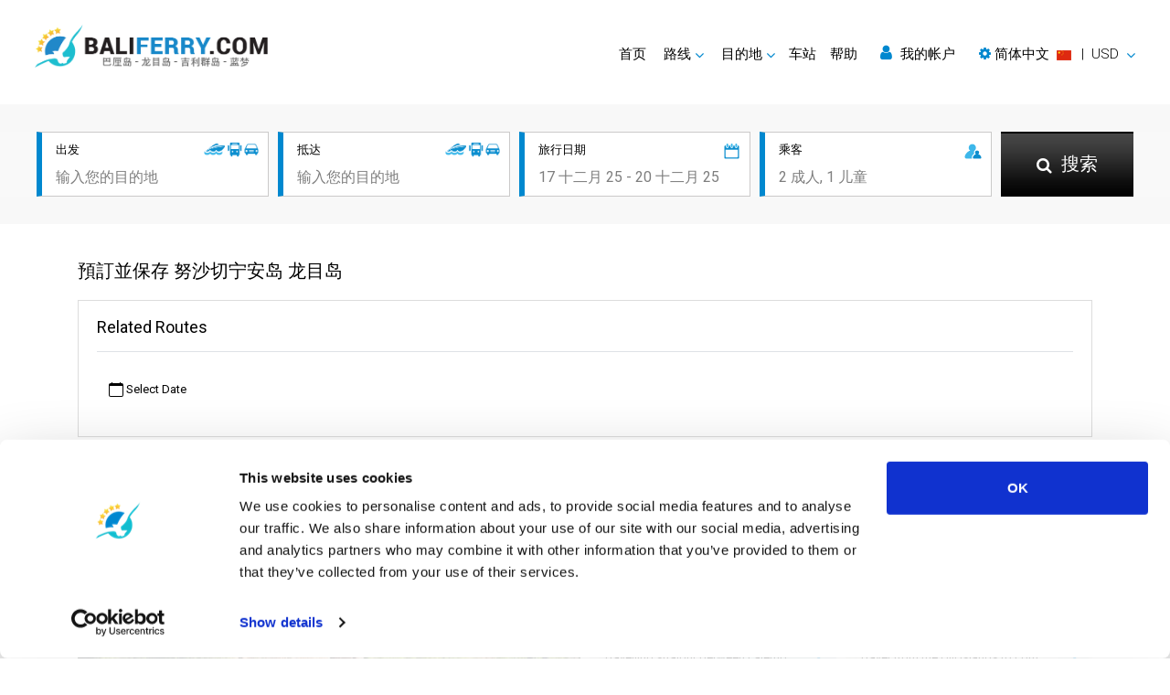

--- FILE ---
content_type: text/html; charset=utf-8
request_url: https://www.baliferry.com/cn/route-ceningan-lombok.html
body_size: 11281
content:
<!DOCTYPE html>
<html lang="zh" dir="ltr">

<head>
	<meta charset="utf-8">
<title>預訂並保存 努沙切宁安岛 龙目岛</title>
<meta name="keywords" content="Baliferry.com, 努沙切宁安岛 龙目岛, 渡船, 快艇, 總線, 價格, 時間表, 路線 和 評測" />
<meta name="description" content="搜索 交易來自 努沙切宁安岛 至 龙目岛. 比較和預訂 努沙切宁安岛 至 龙目岛 渡船 快艇 和 總線 同 Baliferry.com" />
<meta name="robots" content="index,follow" />
<meta property="og:type" content="article" />
<meta property="og:site_name" content="Baliferry.com" />
<meta property="og:url" content="https://www.baliferry.com/cn/route-ceningan-lombok.html" />
<meta property="og:title" content="預訂並保存 努沙切宁安岛 龙目岛" />
<meta property="og:description" content="搜索 交易來自 努沙切宁安岛 至 龙目岛. 比較和預訂 努沙切宁安岛 至 龙目岛 渡船 快艇 和 總線 同 Baliferry.com" />
<script id="Cookiebot" src="https://consent.cookiebot.com/uc.js" data-cbid="b4fded9c-e245-4b78-932b-f719ca7516f7" type="text/javascript" data-blockingmode="auto"></script>
<!-- Google Tag Manager --><script>(function(w,d,s,l,i){w[l]=w[l]||[];w[l].push({'gtm.start':new Date().getTime(),event:'gtm.js'});var f=d.getElementsByTagName(s)[0],j=d.createElement(s),dl=l!='dataLayer'?'&l='+l:'';j.async=true;j.src='https://www.googletagmanager.com/gtm.js?id='+i+dl;f.parentNode.insertBefore(j,f);})(window,document,'script','dataLayer','GTM-KCBQ6LWD');</script><!-- End Google Tag Manager --> 


<link rel="stylesheet" href="https://cdnjs.cloudflare.com/ajax/libs/font-awesome/4.7.0/css/font-awesome.min.css" integrity="sha384-wvfXpqpZZVQGK6TAh5PVlGOfQNHSoD2xbE+QkPxCAFlNEevoEH3Sl0sibVcOQVnN" crossorigin="anonymous">
<link rel="stylesheet" href="https://cdnjs.cloudflare.com/ajax/libs/twitter-bootstrap/4.6.1/css/bootstrap.min.css" integrity="sha384-zCbKRCUGaJDkqS1kPbPd7TveP5iyJE0EjAuZQTgFLD2ylzuqKfdKlfG/eSrtxUkn" crossorigin="anonymous">
<link rel="stylesheet" href="https://cdnjs.cloudflare.com/ajax/libs/slick-carousel/1.8.1/slick.min.css" integrity="sha384-ZwVa1S/NX6dEzJaHv2OILVrnj7ERqTH6pd/ubsDTHTrgAEz2kUufO/KLo6frtnOB" crossorigin="anonymous">
<link rel="stylesheet" href="https://cdnjs.cloudflare.com/ajax/libs/bootstrap-datepicker/1.9.0/css/bootstrap-datepicker3.min.css" integrity="sha384-wbeLxDDgZO89gqk1Y3p8Wm8axJzI4sO00EjHEF6cLQd8jvMOgGx8EIWrXB8Molub" crossorigin="anonymous">
<link rel="stylesheet" href="https://cdnjs.cloudflare.com/ajax/libs/bootstrap-slider/10.6.2/css/bootstrap-slider.min.css" integrity="sha384-uLfTqF2CJlwg/JX0HwpvEBrge+ppmCq6+uQ0aHZfupW3Lznzpsmdj4TrqQ68yGFc" crossorigin="anonymous">
<link rel="stylesheet" href="https://www.baliferry.com/common/css/site.css?v=2504" />
<meta name="viewport" content="width=device-width, initial-scale=1">
<link rel="icon" href="https://www.baliferry.com/common/images/favicon.ico" type="image/x-icon" />
<link rel="apple-touch-icon" href="https://www.baliferry.com/common/images/favicon.png" sizes="76x76" />
<!--[if IE]><script src="https://cdnjs.cloudflare.com/ajax/libs/html5shiv/3.7.3/html5shiv.min.js"></script><![endif]-->
<link hreflang="en" title="English" href="https://www.baliferry.com/route-ceningan-lombok.html" rel="alternate">
<link hreflang="ar" title="العربية" href="https://www.baliferry.com/ar/route-ceningan-lombok.html" rel="alternate">
<link hreflang="zh" title="简体中文" href="https://www.baliferry.com/cn/route-ceningan-lombok.html" rel="alternate">
<link hreflang="fr" title="Français" href="https://www.baliferry.com/fr/route-ceningan-lombok.html" rel="alternate">
<link hreflang="de" title="Deutsch" href="https://www.baliferry.com/de/route-ceningan-lombok.html" rel="alternate">
<link hreflang="hi" title="हिन्दी" href="https://www.baliferry.com/hi/route-ceningan-lombok.html" rel="alternate">
<link hreflang="it" title="Italiano" href="https://www.baliferry.com/it/route-ceningan-lombok.html" rel="alternate">
<link hreflang="ja" title="日本語" href="https://www.baliferry.com/ja/route-ceningan-lombok.html" rel="alternate">
<link hreflang="ko" title="한국어" href="https://www.baliferry.com/ko/route-ceningan-lombok.html" rel="alternate">
<link hreflang="pt" title="Português" href="https://www.baliferry.com/pt/route-ceningan-lombok.html" rel="alternate">
<link hreflang="ru" title="Русский" href="https://www.baliferry.com/ru/route-ceningan-lombok.html" rel="alternate">
<link hreflang="es" title="Español" href="https://www.baliferry.com/es/route-ceningan-lombok.html" rel="alternate">
<link hreflang="th" title="ภาษาไทย" href="https://www.baliferry.com/th/route-ceningan-lombok.html" rel="alternate">
</head>

<body>
	<!-- Google Tag Manager (noscript) --><noscript><iframe src="https://www.googletagmanager.com/ns.html?id=GTM-KCBQ6LWD"height="0" width="0" style="display:none;visibility:hidden"></iframe></noscript><!-- End Google Tag Manager (noscript) -->
	<!--wrapper -->
	<section id="wrapper">
		<!--header part-->
		<header id="header-part">
	<nav class="nav_bar navbar-expand-lg">
		<a class="logo" href="./">
			<img class="lzf lazyload" data-src="https://www.baliferry.com/upload/images/5d7b5021d3108.png" alt="Baliferry.com" title="Bali Ferry">
		</a>
		<button class="navbar-toggler" type="button" data-toggle="collapse" data-target="#navbarSupportedContent" aria-controls="navbarSupportedContent" aria-expanded="false" aria-label="Toggle navigation"><span class="navbar-toggler-icon"></span>
		</button>
		<div class="collapse navbar-collapse right_nav" id="navbarSupportedContent">
			<ul class="navbar">
				<li class="active"><a href="./">首页</a>
				</li>
				<li class="dropdown"><a href="#" class="dropdown-toggle" id="Routes" role="button" data-toggle="dropdown" aria-haspopup="true" aria-expanded="false">路线</a>
					<div class="dropdown-menu" aria-labelledby="Routes">
												<div class="dropdown-divider"></div>
						<a href="routes.html">所有路线</a>
						<a href="ferryschedule.html">Schedules and Prices</a>
						<a href="promotions.html">促销</a>
					</div>
				</li>
				<li class="dropdown"><a href="#" class="dropdown-toggle" id="Destinations" role="button" data-toggle="dropdown" aria-haspopup="true" aria-expanded="false">目的地</a>
					<div id="destmenu" class="dropdown-menu" aria-labelledby="Destinations">
												<a href="bali.html" data-lid="45">巴厘岛</a>
												<a href="gili-trawangan.html" data-lid="48">吉利特拉旺安</a>
												<a href="lembongan.html" data-lid="47">蓝梦岛</a>
												<a href="lombok.html" data-lid="46">龙目岛</a>
												<a href="gili-air.html" data-lid="49">吉利艾尔</a>
												<a href="nusa-penida.html" data-lid="67">努沙佩尼达岛</a>
												<div class="dropdown-divider"></div> <a href="destinations.html">所有目的地</a>
					</div>
				</li>
				<li class="dropdown"><a href="pier-information.html">车站</a>
				</li>
				<li><a href="https://support.liva.com/hc/zh-cn" rel="nofollow" target="_blank">帮助</a>
				</li>
								<li>
					<a href="#" id="my_acount" class="my_acount"><i class="fa fa-user"></i> 我的帐户</a>
				</li>
								<li class="dropdown">
					<a href="#" class="dropdown-toggle" id="language-currency" role="button" data-toggle="dropdown" aria-haspopup="true" aria-expanded="false">
						<div class="d-inline text-nowrap">
							<i class="fa fa-cog"></i> 
							<span id="lang-title">简体中文</span>&nbsp;
							<img class="d-inline align-middle mr-1 lzf lazyload" data-src="https://www.baliferry.com/common/images/flag/ls-s-cn.png" alt="简体中文"> &nbsp;|&nbsp;
							<span id="currency-code">USD</span>
						</div>
					</a>
					<div class="dropdown-menu dropdown-menu-right" aria-labelledby="language-currency"> 
						<div class="dropdown-frame-padding">
														<h4>选择语言</h4>
							<div class="dropdown-divider"></div>
														<a href="#" class="language_selector" data-value="en" ><img class="d-inline align-middle mr-1 lzf lazyload" data-src="https://www.baliferry.com/common/images/flag/ls-m-en.png" width="29" height="20">&nbsp; English</a>
														<a href="#" class="language_selector" data-value="ar" ><img class="d-inline align-middle mr-1 lzf lazyload" data-src="https://www.baliferry.com/common/images/flag/ls-m-ar.png" width="29" height="20">&nbsp; العربية</a>
														<a href="#" class="language_selector" data-value="cn" data-selected="1"><img class="d-inline align-middle mr-1 lzf lazyload" data-src="https://www.baliferry.com/common/images/flag/ls-m-cn.png" width="29" height="20">&nbsp; 简体中文</a>
														<a href="#" class="language_selector" data-value="fr" ><img class="d-inline align-middle mr-1 lzf lazyload" data-src="https://www.baliferry.com/common/images/flag/ls-m-fr.png" width="29" height="20">&nbsp; Français</a>
														<a href="#" class="language_selector" data-value="de" ><img class="d-inline align-middle mr-1 lzf lazyload" data-src="https://www.baliferry.com/common/images/flag/ls-m-de.png" width="29" height="20">&nbsp; Deutsch</a>
														<a href="#" class="language_selector" data-value="hi" ><img class="d-inline align-middle mr-1 lzf lazyload" data-src="https://www.baliferry.com/common/images/flag/ls-m-hi.png" width="29" height="20">&nbsp; हिन्दी</a>
														<a href="#" class="language_selector" data-value="it" ><img class="d-inline align-middle mr-1 lzf lazyload" data-src="https://www.baliferry.com/common/images/flag/ls-m-it.png" width="29" height="20">&nbsp; Italiano</a>
														<a href="#" class="language_selector" data-value="ja" ><img class="d-inline align-middle mr-1 lzf lazyload" data-src="https://www.baliferry.com/common/images/flag/ls-m-ja.png" width="29" height="20">&nbsp; 日本語</a>
														<a href="#" class="language_selector" data-value="ko" ><img class="d-inline align-middle mr-1 lzf lazyload" data-src="https://www.baliferry.com/common/images/flag/ls-m-ko.png" width="29" height="20">&nbsp; 한국어</a>
														<a href="#" class="language_selector" data-value="pt" ><img class="d-inline align-middle mr-1 lzf lazyload" data-src="https://www.baliferry.com/common/images/flag/ls-m-pt.png" width="29" height="20">&nbsp; Português</a>
														<a href="#" class="language_selector" data-value="ru" ><img class="d-inline align-middle mr-1 lzf lazyload" data-src="https://www.baliferry.com/common/images/flag/ls-m-ru.png" width="29" height="20">&nbsp; Русский</a>
														<a href="#" class="language_selector" data-value="es" ><img class="d-inline align-middle mr-1 lzf lazyload" data-src="https://www.baliferry.com/common/images/flag/ls-m-es.png" width="29" height="20">&nbsp; Español</a>
														<a href="#" class="language_selector" data-value="th" ><img class="d-inline align-middle mr-1 lzf lazyload" data-src="https://www.baliferry.com/common/images/flag/ls-m-th.png" width="29" height="20">&nbsp; ภาษาไทย</a>
														<br/>
																					<h4>选择货币</h4>
							<div class="dropdown-divider"></div>
														<a href="#" class="currency_selector" data-value="AUD" >AUD - Australian Dollar</a>
														<a href="#" class="currency_selector" data-value="CNY" >CNY - Chinese Yuan Renminbi</a>
														<a href="#" class="currency_selector" data-value="EUR" >EUR - Euro</a>
														<a href="#" class="currency_selector" data-value="GBP" >GBP - British Pound</a>
														<a href="#" class="currency_selector" data-value="THB" >THB - Thai Baht</a>
														<a href="#" class="currency_selector" data-value="USD" data-selected="1">USD - US Dollar</a>
																				</div>
					</div>
				</li>
			</ul>
		</div>
	</nav>
	<div class="clear"></div>
</header>		<!--header part-->
		<!--banner_sec-->
		<div class="inner_banner no_bg">
			<div class="information">
				<div class="container">
					<div class="row">
	<div class="col">
		<div class="inner">
			<img class="picon lzf lazyload" data-src="https://www.baliferry.com/common/images/products-icon.png" alt="">
			<h6>出发</h6>
			<input class="field" id="departure" type="text" placeholder="输入您的目的地">
		</div>
	</div>
	<div class="col">
		<div class="inner">
			<img class="picon lzf lazyload" data-src="https://www.baliferry.com/common/images/products-icon.png" alt="">
			<h6>抵达</h6>
			<input class="field" id="arrival" type="text" placeholder="输入您的目的地">
		</div>
	</div>
	<div class="col">
		<div class="inner">
			<img class="icon lzf lazyload" data-src="https://www.baliferry.com/common/images/calendar-icon.png" alt="">
			<h6>旅行日期</h6>
			<input class="field travel-date" id="traveldate" type="text" placeholder="17 十二月 25 - 20 十二月 25" readonly>
			<!-- Travel Date -->
			<div class="travel-date-popup"> <span class="close"><i class="fa fa-fw fa-times-circle-o"></i></span>
				<ul class="nav nav-pills mb-3" id="pills-tab" role="tablist">
					<li class="nav-item"> <a class="nav-link" id="pills-oneway-tab" data-toggle="pill" href="#pills-oneway" role="tab" aria-controls="pills-oneway" aria-selected="true">单向</a>
					</li>
					<li class="nav-item"> <a class="nav-link active show" id="pills-roundtrip-tab" data-toggle="pill" href="#pills-roundtrip" role="tab" aria-controls="pills-roundtrip" aria-selected="false">往返</a>
					</li>
				</ul>
				<div class="tab-content" id="pills-tabContent">
					<div class="tab-pane fade" id="pills-oneway" role="tabpanel" aria-labelledby="pills-oneway-tab" style="line-height: 0px;">
						<input type="text" value="" class="datesingle invisible">
						<div id="datepicker-oneway" class="pt-3"></div>
					</div>
					<div class="tab-pane fade active show" id="pills-roundtrip" role="tabpanel" aria-labelledby="pills-roundtrip-tab" style="line-height: 0px;">
						<input type="text" value="" class="daterange invisible">
						<div id="datepicker-roundtrip" class="pt-3"></div>
					</div>
				</div>
			</div>
			<!-- End Travel Date -->
		</div>
	</div>
	<div class="col">
		<div class="inner">
			<img class="icon lzf lazyload" data-src="https://www.baliferry.com/common/images/passenger-icon.png" alt="">
			<h6>乘客</h6>
			<input class="field passenger" id="passenger" type="text" placeholder="2 成人, 1 儿童" readonly>
			<!-- passengers -->
			<div class="passengers">
				<div class="d-flex text-dark">
					<div class="p-2"><strong>成人</strong>  <small class="text-info">(>9 年)</small>
					</div>
					<div class="ml-auto p-2"> <i id="adult-minus" class="fa fa-fw fa-minus-circle text-success adult-minus"></i>
						<span class="adult"></span>  <i id="adult-plus" class="fa fa-fw fa-plus-circle text-success adult-plus"></i>
					</div>
				</div>
				<div class="d-flex text-dark">
					<div class="p-2"><strong>儿童</strong>  <small class="text-info">(2-9 年)</small>
					</div>
					<div class="ml-auto p-2"> <i id="child-minus" class="fa fa-fw fa-minus-circle text-success child-minus"></i>
						<span class="child"></span><i id="child-plus" class="fa fa-fw fa-plus-circle text-success child-plus"></i>
					</div>
				</div>
							</div>
			<!-- end passengers-->
		</div>
	</div>
	<div class="col search">
		<button class="button" id="search-button"><span><i class="fa fa-search"></i> 搜索</span>
		</button>
	</div>
	<ul id="daul-t" class="d-hide"><li class="ui-menu-item"><div id="ui-id-{no}" tabindex="-1" class="ui-menu-item-wrapper"><div><div class="place-icon"><strong><i class="fa fa-lg fa-fw fa-map-marker hl-text pr-2 pt-2"></i></strong></div><div class="place-desc-lt"><strong>{l}</strong></div></div></div></li></ul>
</div>
<form id="hvsearchform" action="result.html" method="post">
	<input type="hidden" name="search_location_from" id="hv_search_location_from" value="">
	<input type="hidden" name="search_location_to" id="hv_search_location_to" value="">
	<input type="hidden" name="search_zone_from" id="hv_search_zone_from" value="">
	<input type="hidden" name="search_zone_to" id="hv_search_zone_to" value="">
	<input type="hidden" name="search_depart_date" id="hv_search_depart_date" value="">
	<input type="hidden" name="search_return_date" id="hv_search_return_date" value="">
	<input type="hidden" name="search_amount_adult" id="hv_search_amount_adult" value="1">
	<input type="hidden" name="search_amount_child" id="hv_search_amount_child" value="">
	<input type="hidden" name="search_amount_infant" id="hv_search_amount_infant" value="">
	<input type="hidden" id="hv_init_start_date" value="2025-12-09">
</form>				</div>
			</div>
		</div>
		<!--banner_sec-->
		<!-- content part-->
		<section id="content-part">
			<!--area info sec-->
			<div class="area_info_sec">
				<div class="container">
										<h1>預訂並保存 努沙切宁安岛 龙目岛</h1>
				</div>
			</div>
			<!--area info sec-->
			<!--quick facts sec-->
						<!--quick facts sec-->
			<!--location sec-->
						<!--location sec-->
			<!--trip booking sec-->
			<div class="trip_booking_sec pt-4">
				<div class="container">
					<div id="rrt_container" class="mb-4 active border_box">
						<h2 id="menu2" class="border-bottom mb-4">Related Routes</h2>
						<!-- Tab panes -->
						<div class="row mt-3 mb-3">
							<div class="col-xl-8">
								<div class="table-responsive">
									<table id="rrt-sdate">
										<tbody>
											<tr>
												<td id="rrt-sdate-ctd" class="align-middle d-flex justify-content-end">
													<button id="rrt-sdate-cal" type="button" class="btn rrt-calendar rounded-0">
														<svg xmlns="http://www.w3.org/2000/svg" width="16" height="16" fill="currentColor" class="bi bi-calendar" viewBox="0 0 16 16">
															<path d="M3.5 0a.5.5 0 0 1 .5.5V1h8V.5a.5.5 0 0 1 1 0V1h1a2 2 0 0 1 2 2v11a2 2 0 0 1-2 2H2a2 2 0 0 1-2-2V3a2 2 0 0 1 2-2h1V.5a.5.5 0 0 1 .5-.5M1 4v10a1 1 0 0 0 1 1h12a1 1 0 0 0 1-1V4z"></path>
														</svg>
														Select Date
													</button>
												</td>
											</tr>
										</tbody>
									</table>
									<table class="d-hide">
										<tbody>
											<tr id="rrt-sdate-tpl">
												<td class="align-middle rrt-sdate-dtd">
													<button type="button" class="btn rrt-calendar rrt-sdate-dt rounded-0 px-2 {ac}" data-di="{di}">{dt}</button>
												</td>
											</tr>
										</tbody>
									</table>
								</div>
							</div>
							<div id="panel_search" class="col-xl-4 d-none justify-content-end">
								<button type="button" class="btn btn-primary mr-2 text-center rrt-filter-btn" id="rrt-flt">
								<img class="float-left mr-2 lzf lazyload" data-src="https://www.baliferry.com/common/images/filter-icon.png" alt="Trip Filtering"/> Filter</button>
								<select class="custom-select sortby rrt-sortby">
									<option value="">排序方式</option>
									<option value="dta">出发时间：最早 ⇢ 最晚</option>
									<option value="dtd">出发时间：最晚 ⇢ 最早</option>
									<option value="p">价格</option>
									<option value="d">时长</option>
								</select>
							</div>
						</div>
						<!-- Tab panes -->
						<!-- Result Box -->
						<div id="panel_package" class="d-hide"></div>
						<div id="panel_pkgmore" class="d-hide"></div>
						<div id="panel_more" class="btn_box pt-0 pb-0 d-hide">
							<a href="#panel_pkgmore" data-toggle="collapse" class="read-more-btn collapsed"> <span class="more">更多信息 <i class="fa fa-angle-down"></i></span>
							<span class="less">收起阅读 <i class="fa fa-angle-up"></i></span></a>
						</div>
						<div id="result_box_tpl" class="d-hide">
							<div class="result_box_rrt">
								<div class="head_row">
									<div class="container">
										<div class="row pt-1 pb-3 m-0 d-flex align-items-center">
											<div class="col-lg-3 col-md-6 col-sm-12 text-center d-flex align-items-center pt-2 pb-2">
												<span class="logo2 mr-2">
													<a href="{vl}" target="_blank"><img class="lzf lazyload" data-src="{vimg}"></a>
												</span>
												<span class="rrt-opr">
													<strong><a href="{vl}" target="_blank">{vt}</a></strong>
												</span>
											</div>
											<div class="col-lg-4 col-md-6 col-sm-12 pt-2 pb-2 mt-2">
												<div class="row d-flex align-items-center">
													<div class="col-5 m-0 p-0 text-center">
														<span class="rrt-time">{dt}</span><br/>
														<span class="rrt-place"><a href="{lfl}" target="_blank">{lf}</a></span><br/>
														<span class="rrt-address"><a href="{zfl}" target="_blank">{zf} <i class="fa fa-map-marker fa-lg text-blue"></i></a></span>
														<span class="rrt-address {puc} align-items-center justify-content-center"><img class="lzf lazyload mr-2" data-src="https://www.baliferry.com/common/images/incl-pickup-icon.png">Pick-Up</span>
													</div>
													<div class="col-2 m-0 p-0  text-center">
														<div class="font-size-10"><i class="fa fa-clock-o"></i> {tt}</div>
														<div><i class="fa fa-arrow-right fa-lg text-blue"></i></div>
														<div class="font-size-10 {drc}"><i>Direct</i></div>
													</div>
													<div class="col-5 m-0 p-0 text-center">
														<span class="rrt-time">{at}</span><br/>
														<span class="rrt-place"><a href="{ltl}" target="_blank">{lt}</a></span><br/>
														<span class="rrt-address"><a href="{ztl}" target="_blank">{zt} <i class="fa fa-map-marker fa-lg text-blue"></i></a></span>
														<span class="rrt-address {doc} align-items-center justify-content-center"><img class="lzf lazyload mr-2" data-src="https://www.baliferry.com/common/images/incl-dropoff-icon.png">Drop-Off</span>
													</div>
												</div>
											</div>
											<div class="col-lg-2 col-md-6 col-sm-12 text-center rating2 mt-2 mb-2">
												<a href="{url}" target="_blank">
													<span class="rrt-tdl">行程详情</span> <i class="fa fa-chevron-right small"></i>
												</a>
											</div>
											<div class="col-lg-3 col-md-6 col-sm-12 mt-2 justify-content-center {tic}">
												<span class="rrt-via"><img class="lzf lazyload" data-src="https://www.baliferry.com/common/images/prodtype-icon-{pti1}.png" alt="" width="25" height="25"></span>
												<span class="mr-1"><img class="lzf lazyload vgalbtn {vi1c}" data-src="{ti1}" data-vid="{vid1}" alt="" width="100" height="72"/><span>{pt1}</span></span>
												<span class="{ti2c}"><img class="lzf lazyload vgalbtn {vi2c}" data-src="{ti2}" data-vid="{vid2}" alt="" width="100" height="72"/><span>{pt2}</span></span>
											</div>
										</div>
										<div class="row">
											<ul class="t_o_list tolist_rrt pt-4">
												<li>
													<h4 class="pr-1">{pc}</h4>
												</li>
												<li class="a_box"></li>
												<li class="price_box">
													<span class="text-dark">{p}</span> 
													<span class="currency">{c}</span> per person
												</li>
												<li style="margin-top:-8px;">
													<div class="text-center mr-auto ml-2">
														<button class="rrt-bkb bookbtn" data-eid="{eid}" data-sid="{sid}" data-pid="{pid}" data-lfid="{lfid}" data-ltid="{ltid}">Book</button>
													</div>
												</li>
											</ul>
										</div>
									</div>
								</div>
							</div>
						</div>
						<div id="panel_pkgnone" class="panel_pkgnone d-hide">
							<div class="result_box_rrt">
								<div class="head_row"> 
									<div class="no_result">
										此行程在所选日期内不可用									</div>
								</div>
							</div>
						</div>
						<!-- Result Box -->
						<div id="gal-ctn" class="d-none"></div>
						<div class="overlay-element overlay-box d-hide"></div>
						<div class="overlay-element overlay-spinner text-center d-hide">
							<div class="spinner-border text-dark"><span class="sr-only">Loading...</span></div>
						</div>
					</div>
				</div>
				<!--popup trip filter-->
				<div class="modal fade" id="m_filter">
	<div class="modal-dialog">
		<div class="modal-content">
			<button type="button" class="close" data-dismiss="modal"><i class="fa fa-close"></i></button>
			<div class="rrt-filter-modal">
				<div class="popup_box">
					<div>
						<div class="phead">Filter</div>
						<div class="left_panel">
							<div class="box">
								<h3>排序方式</h3>
								<select class="custom-select sortby">
									<option value="dta">出发时间：最早 ⇢ 最晚</option>
									<option value="dtd">出发时间：最晚 ⇢ 最早</option>
									<option value="p">价格</option>
									<option value="d">时长</option>
								</select>
							</div>
							<div class="box">
								<h3>车辆</h3>
								<ul id="vhclist"></ul>
								<ul id="vhc_tpl" class="d-hide">
									<li>
										<label class="checkbox"><input type="checkbox" name="vhcl" value="{vid}" checked=""> <span class="checkmark"></span> {vt}</label>
									</li>
								</ul>
							</div>
							<div class="box meeting">
								<h3>集合点</h3>
								<div id="from_mplist"></div>
								<div id="to_mplist"></div>
								<div id="mpl_tpl" class="d-hide">
									<div class="medium mt-2 mb-2 p-2 bg-light">{lp} <b>{l}</b></div>
									<ul>{zl}</ul>
								</div>
								<ul id="mpz_tpl" class="d-hide">
									<li>
										<label class="checkbox">
											<input type="checkbox" name="{cn}_meetingpoint" value="{zid}" checked=""> <span class="checkmark"></span> {z}
										</label>
									</li>
								</ul>
							</div>
							<div class="box operator">
								<h3>运营商</h3>
								<ul id="oprlist"></ul>
								<ul id="opr_tpl" class="d-hide">
									<li>
										<label class="operator_checkbox">
											<figure><img class="lzf lazyload" data-src="{vimg}"></figure>
											<div class="details"><strong>{vt}</strong> <span class="{cn}">从 <span>{p}</span> <span>{c}</span></span></div>
											<label class="checkbox">
												<input type="checkbox" name="operator" value="{vid}" checked=""> <span class="checkmark"></span>
											</label>
										</label>
									</li>
								</ul>
							</div>
							<ul class="box range_list">
								<li>
									<h3>出发时间</h3>
									<div class="range">
										<input id="depttime" type="text" />
									</div>
								</li>
								<li>
									<h3>到达时间</h3>
									<div class="range">
										<input id="arvtime" type="text" />
									</div>
								</li>
								<li>
									<h3>时长</h3>
									<div class="range">
										<input id="duration" type="text" />
									</div>
								</li>
								<li>
									<h3>价格</h3>
									<div class="range">
										<input id="price" type="text" />
									</div>
								</li>
							</ul>
							<div class="box">
								<h3>舱位</h3>
								<ul id="pcslist"></ul>
								<ul id="pcs_tpl" class="d-hide">
									<li>
										<label class="checkbox"><input type="checkbox" name="class" value="{cid}" checked=""> <span class="checkmark"></span> {ct}</label>
									</li>
								</ul>
							</div>
							<div class="box">
								<ul>
									<li>
										<a id="rrt-flt-close" href="#" class="rrt-bkb float-right">Close</a>
									</li>
								</ul>
							</div>
						</div>
					</div>
				</div>
			</div>
		</div>
	</div>
</div>				<!--popup trip filter-->
			</div>
			<!--trip booking sec-->
			<!--area info-2 sec-->
						<div class="area_info_sec pt-2"></div>
			<!--area info-2 sec-->
			<!--trip rating sec-->
						<!--trip rating sec-->
			<!-- latest article sec-->
				<div class="destination_focus_sec pt-0">
		<div class="container">
			<h2>最新文章</h2>
			<div class="row">
				<div class="col-lg-6 col-md-12">
					<a class="skip-a-hover" href="the-islands-near-bali-in-spotlight-lombok.html">
						<div class="pic">
							<img class="lzf lazyload" data-src="https://www.baliferry.com/upload/images/2211/63636514bd266.jpg" alt="The Islands Near Bali in Spotlight - Lombok">
							<div class="text">
								<span>The Islands Near Bali in Spotlight - Lombok</span>
								<i class="fa fa-angle-right"></i>
							</div>
						</div>
					</a>
				</div>
									<div class="col-lg-3 col-sm-6">
						<a class="skip-a-hover" href="travelling-straight-between-palembang-and-lombok-is-now-possible.html">
							<div class="pic">
								<img class="lzf lazyload" data-src="https://www.baliferry.com/upload/images/2211/636362e768f52.jpg" alt="Travelling straight between Palembang and Lombok  is now possible!">
								<div class="text">
									<span>Travelling straight between Palembang and Lombok  is now possible!</span>
									<i class="fa fa-angle-right"></i>
								</div>
							</div>
						</a>
													<a class="skip-a-hover" href="travelling-from-bali-to-lombok.html">
								<div class="pic">
									<img class="lzf lazyload" data-src="https://www.baliferry.com/upload/images/2211/63635b9c57d91.jpg" alt="Travelling from Bali to Lombok? Here’s All What You Need to Know!">
									<div class="text">
										<span>Travelling from Bali to Lombok? Here’s All What You Need to Know!</span>
										<i class="fa fa-angle-right"></i>
									</div>
								</div>
							</a>
											</div>
													<div class="col-lg-3 col-sm-6">
						<a class="skip-a-hover" href="travel-from-the-gili-islands-to-lombok-safely.html">
							<div class="pic">
								<img class="lzf lazyload" data-src="https://www.baliferry.com/upload/images/2211/63635a4723c94.jpg" alt="Travel from the Gili Islands to Lombok safely, affordably, and efficiently">
								<div class="text">
									<span>Travel from the Gili Islands to Lombok safely, affordably, and efficiently</span>
									<i class="fa fa-angle-right"></i>
								</div>
							</div>
						</a>
											</div>
							</div>
		</div>
	</div>
			<!-- latest article sec-->
			<!--activity sec-->
						<!--activity sec-->
			<!--rating_bar-->
			<div class="rating_bar">
	<div class="container">
					</div>
</div>			<!--rating_bar-->
			<!--hidden var-->
			<input type="hidden" id="hv_from_locationid" value="57" />
			<input type="hidden" id="hv_to_locationid" value="46" />
			<input type="hidden" id="hv_from_location" value="努沙切宁安岛" />
			<input type="hidden" id="hv_to_location" value="龙目岛" />
			<input type="hidden" id="hv_from_locationurl" value="ceningan" />
			<input type="hidden" id="hv_to_locationurl" value="lombok" />
			<!--hidden var-->
		</section>
		<!-- content part-->
		<!-- bar-->
		<footer>
	<div class="footer-top">
		<div class="container">
			<div class="row">
				<div class="col-xl-6 col-lg-5 col-md-12">
					<h4>轮渡目的地</h4>
					<ul class="list">
												<li><a href="nusa-penida.html">努沙佩尼达岛游船</a></li>						
												<li><a href="gili-gede.html">吉利格德游船</a></li>						
												<li><a href="gili-trawangan.html">吉利特拉旺安游船</a></li>						
												<li><a href="gili-meno.html">吉利美诺游船</a></li>						
												<li><a href="gili-air.html">吉利艾尔游船</a></li>						
												<li><a href="ceningan.html">塞尼根游船</a></li>						
												<li><a href="banyuwangi.html">外南梦游船</a></li>						
												<li><a href="bali.html">巴厘岛游船</a></li>						
												<li><a href="java.html">爪哇游船</a></li>						
												<li><a href="lembongan.html">蓝梦岛游船</a></li>						
												<li><a href="lombok.html">龙目岛游船</a></li>						
											</ul>
					<h4>网站地图</h4>
					<ul class="list">
						<li><a href="./">首页</a>
						</li>
						<li><a href="destinations.html">目的地</a>
						</li>
						<li><a href="ferryschedule.html">Schedules and Prices</a>
						</li>
						<li><a href="pier-information.html">车站</a>
						</li>
						<li><a href="promotions.html">促销</a>
						</li>
						<li><a href="events.html">活动</a>
						</li>
						<li><a href="news.html">新闻</a>
						</li>
						<li><a href="operators.html">运营商</a>
						</li>
						<li><a href="reviews.html">评论</a>
						</li>
						<li><a href="https://support.liva.com/hc/zh-cn" rel="nofollow" target="_blank">常见问题</a>
						</li>
						<li><a href="blog.html">Travel Guide</a>
						</li>
						<li><a href="legal-mention.html">法律声明</a>
						</li>
						<li><a href="terms-and-conditions.html">条款和条件</a>
						</li>
						<li><a href="privacy-policy.html">隐私政策</a>
						</li>
						<li><a href="cookie-policy.html">Cookie 政策</a>
						</li>
						<li><a href="sitemap.html">网站地图</a>
						</li>
						<li><a href="https://support.liva.com/hc/zh-cn/requests/new" rel="nofollow" target="_blank">联系我们</a>
						</li>
					</ul>
					<h4>合作伙伴网站</h4>
					<ul class="list">
												<li><a href="https://www.phuketferry.com/" title="www.phuketferry.com" target="_blank">Phuketferry.com</a></li>						
												<li><a href="https://www.ferrysamui.com/" title="www.ferrysamui.com" target="_blank">Ferrysamui.com</a></li>						
											</ul>
					<h4>合作伙伴服务</h4>
					<ul class="list">
						<li><a href="https://operator.liva.com/?login=1" target="_BLANK">合作伙伴中心</a>
						</li>
						<li><a href="https://operator.liva.com/?signup=1" target="_BLANK">成为合作伙伴</a>
						</li>
						<li>
														<a href="#" id="travel_agent">Travel Agent Program</a>
													</li>
					</ul>
				</div>
				<div class="col-xl-3 col-lg-4 col-md-6">
					<h4>联系我们</h4>
										<a href="https://support.liva.com/hc/zh-cn/requests/new" class="link" rel="nofollow" target="_blank"><i class="fa fa-envelope-o"></i> 提交申请</a>
					<a href="#" role="button" class="link" id="chat-button"><i class="fa fa-comment-o"></i>与我们聊天</a>
					<span class="contact"><a href="https://m.me/BaliFerryByLiva" class="link" rel="nofollow" target="_blank"><img class="lzf lazyload" data-src="https://www.baliferry.com/common/images/messenger-icon.png" alt="Messenger" title="Messenger" height="17">Connect by Messenger</a></span>					<span class="contact"><a href="https://wa.me/6625440040" class="link" rel="nofollow" target="_blank"><img class="lzf lazyload" data-src="https://www.baliferry.com/common/images/whatsapp-icon.png" alt="WhatsApp" title="WhatsApp" height="16">Connect by WhatsApp</a></span>
					<span class="contact"><a href="line://ti/p/@liva.com" class="link" rel="nofollow" target="_blank"><img class="lzf lazyload" data-src="https://www.baliferry.com/common/images/line-icon.png" alt="LINE" title="LINE" height="17">Connect by LINE</a></span>
					<div class="container p-0 mt-4">
						<div class="row pb-1">
							<div class="col-3 text-left ft-lt"><strong>16:09</strong></div>
							<div class="col-5 text-left mt-1 ft-ct">Time in Thailand<br/>(UTC+07:00)
							</div>
						</div>
						<div class="row">
							<div class="col-8 text-center border-top border-bottom py-2 px-0 mb-2 ft-flt">星期二 09 十二月 2025, 04:09pm</div>
						</div>
												<div class="row ">
							<div class="col-3 text-left">星期一</div>
							<div class="col-5 text-right">08am - 12am</div>
						</div>
												<div class="row text-success">
							<div class="col-3 text-left">星期二</div>
							<div class="col-5 text-right">08am - 12am</div>
						</div>
												<div class="row ">
							<div class="col-3 text-left">星期三</div>
							<div class="col-5 text-right">08am - 12am</div>
						</div>
												<div class="row ">
							<div class="col-3 text-left">星期四</div>
							<div class="col-5 text-right">08am - 12am</div>
						</div>
												<div class="row ">
							<div class="col-3 text-left">星期五</div>
							<div class="col-5 text-right">08am - 12am</div>
						</div>
												<div class="row ">
							<div class="col-3 text-left">星期六</div>
							<div class="col-5 text-right">10am - 07pm</div>
						</div>
												<div class="row ">
							<div class="col-3 text-left">星期日</div>
							<div class="col-5 text-right">10am - 07pm</div>
						</div>
											</div>
					<ul class="phone mt-4">
						<li>
							LiVa.com (Asia)
						</li>
						<li></li>
						<li>
							89/27 Chaofah Road
						</li>
						<li></li>
						<li>
							Chalong District
						</li>
						<li></li>
						<li>
							Muang Phuket
						</li>
						<li></li>
						<li>
							Phuket Province
						</li>
						<li></li>
						<li>
							Thailand, 83130
						</li>
						<li></li>
					</ul>
				</div>
				<div class="col-xl-3 col-lg-3 col-md-6">
					<h4>与我们联系</h4>
					<ul class="social">
						<li><a href="https://www.facebook.com/BaliFerryByLiva" target="_blank"><i class="fa fa-facebook-f"></i></a></li>
						<li><a href="https://twitter.com/baliferry" target="_blank"><i class="fa fa-twitter"></i></a></li>
						<li><a href="https://www.instagram.com/bali.ferry" target="_blank"><i class="fa fa-instagram"></i></a></li>
						<li><a href="https://goo.gl/maps/yt9sWTVAs4m" target="_blank"><i class="fa fa-google-plus"></i></a></li>
						<li><i class="fa fa-youtube disabled"></i></li>
						<li><i class="fa fa-linkedin disabled"></i></li>
					</ul>
					<h4>版权</h4>
					<p>© LiVa.com</p>
					<p class="small mt-3">
						<img class="lzf lazyload rounded-circle float-left justify-content-center" data-src="https://www.baliferry.com/common/images/tat-logo.png" width="50" height="50" alt="TAT License 31/01211" title="TAT License 31/01211"/>
						<span class="ml-1 float-left mt-3 tat-license">TAT License 31/01211</span>
					</p>
				</div>
			</div>
		</div>
	</div>
	<div class="payment_sec">
		<img class="lzf lazyload" data-src="https://www.baliferry.com/common/images/payment-mode.png" alt="Visa, Mastercard, American Express和Paypal使用SSL证书256位安全加密">
	</div>
</footer>		<!-- bar-->
	</section>
	<!--wrapper -->
	<!-- login form -->
	<div class="modal fade" id="m_signin">
	<div class="modal-dialog">
		<div class="modal-content">
			<button type="button" class="close" data-dismiss="modal"><i class="fa fa-close"></i></button>
			<div class="modal-body">
				<div class="popup_box">
					<div id="signin">
						<div class="phead">登录</div>
						<p>By signing in or creating an account, you agree with our <a href="terms-and-conditions.html" target="_blank">条款和条件</a> and <a href="privacy-policy.html" target="_blank">隐私政策</a>.</p> <span class="label-error msi-text-center" id="fsi_facebook_error"></span><a id="fsi_facebook" role="button" class="btn facebook"><i class="fa fa-facebook"></i> Sign In with <strong>Facebook</strong></a>	 <span class="label-error msi-text-center" id="fsi_google_error"></span><a id="fsi_google" role="button" class="btn google"><i class="fa fa-google"></i> Sign In with <strong>Google</strong></a>	 <span class="or">or Sign In with <strong>Email Address</strong></span>
						<div id="signin_container">
							<form id="signin_form">
								<fieldset>
									<span class="label-error" id="fsi_email_error"></span>
									<input id="fsi_email" type="text" class="form-control msiinput" placeholder="电子邮件地址" maxlength="64">
									<span class="label-error" id="fsi_password_error"></span>
									<input id="fsi_password" type="password" class="form-control msiinput" placeholder="密码"> <a role="button" id="fgpass_link" class="forgot_pwd">忘记了密码</a>
									<input type="submit" class="button" value="登录">
								</fieldset>
							</form>
							<div class="overlay-element overlay-box d-hide"></div>
							<div class="overlay-element overlay-spinner text-center d-hide">
								<div class="spinner-border text-dark"><span class="sr-only">Loading...</span></div>
							</div>
						</div>
						<span>Don't have an account? <a id="signup_link" role="button">Sign up</a></span>
					</div>
					<div id="signup" class="d-hide">
						<div class="phead">Sign Up</div>
						<p>By signing in or creating an account, you agree with our <a href="terms-and-conditions.html" target="_blank">条款和条件</a> and <a href="privacy-policy.html" target="_blank">隐私政策</a>.</p> <span class="label-error msi-text-center" id="fsu_facebook_error"></span><a id="fsu_facebook" role="button" class="btn facebook"><i class="fa fa-facebook"></i> Sign Up with <strong>Facebook</strong></a>	 <span class="label-error msi-text-center" id="fsu_google_error"></span><a id="fsu_google" role="button" class="btn google"><i class="fa fa-google"></i> Sign Up with <strong>Google</strong></a>	 <span class="or">or Sign up with <strong>Email Address</strong></span>
						<div id="signup_container">
							<form id="signup_form">
								<fieldset>
									<span class="label-error" id="fsu_firstname_error"></span>
									<input id="fsu_firstname" type="text" class="form-control msiinput" placeholder="Enter First Name">
									<span class="label-error" id="fsu_lastname_error"></span>
									<input id="fsu_lastname" type="text" class="form-control msiinput" placeholder="Enter Last Name">
									<span class="label-error" id="fsu_email_error"></span>
									<input id="fsu_email" type="text" class="form-control msiinput" placeholder="电子邮件地址" maxlength="64">
									<span class="label-error" id="fsu_password_error"></span>
									<input id="fsu_password" type="password" class="form-control msiinput pr-password" placeholder="密码">
									<span class="label-error" id="fsu_confirm_password_error"></span>
									<input id="fsu_confirm_password" type="password" class="form-control msiinput" placeholder="Confirm Password">
									<input type="submit" class="button" value="Create Account">
								</fieldset>
							</form>
							<div class="overlay-element overlay-box d-hide"></div>
							<div class="overlay-element overlay-spinner text-center d-hide">
								<div class="spinner-border text-dark"><span class="sr-only">Loading...</span></div>
							</div>
						</div>
						<span>Already have an account? <a id="signin_link" role="button">登录</a></span>
					</div>
					<div id="fgpass" class="d-hide">
						<div class="phead">忘记了密码</div>
						<p>Please enter the email address you use to log in, and we'll email you a secure link to reset your password.</p>
						<div id="fgpass_container">
							<form id="fgpass_form">
								<fieldset>
									<span class="label-error" id="ffp_email_error"></span>
									<input id="ffp_email" type="text" class="form-control msiinput" placeholder="Enter Email Address" maxlength="64">
									<input type="submit" class="button" value="Send Link">
								</fieldset>
							</form>
							<div class="overlay-element overlay-box d-hide"></div>
							<div class="overlay-element overlay-spinner text-center d-hide">
								<div class="spinner-border text-dark"><span class="sr-only">Loading...</span></div>
							</div>
						</div>
						<span>Return to <a id="return_signin_link" role="button">登录</a></span>
					</div>
					<div id="signup_complete" class="d-hide">
						<div class="phead">Your registration is complete</div>
						<form>
							<p id="signup_complete_msg">Dear {firstname}<br/>A warm welcome, and thank you for becoming an official member of <a href="my-account.html">{sitetitle}</a>.<br/><br/>As a member, you are able to view all of all your bookings, check for trip updates, update your profile, change your password, print your e-tickets and more.<br/><br/>We have sent a membership email to <a href="mailto:{email}">{email}</a><br/><br/>If you have any questions, please feel free to contact us.<br/><br/>Best regards,<br/>{sitename} Team<br/><br/></p>
							<fieldset>
								<a class="button" href="my-account.html">View My Account</a>
							</fieldset>
						</form>
					</div>
					<div id="fgpass_complete" class="d-hide">
						<div class="phead">忘记了密码</div>
						<form>
							<p id="fgpass_complete_msg">Your password reset email has been sent to <a href="mailto:{email}">{email}</a>.<br><br>Please check your email and click on the link to reset your password.</p>
							<fieldset>
								<a id="fgpass_complete_bttn" class="button" role="button">OK</a>
							</fieldset>
						</form>
					</div>
				</div>
				<input type="hidden" id="hv_goauth_cid" value="395589235913-ablm2m0p13b00l29ge81r1v638b07tek.apps.googleusercontent.com" />
				<input type="hidden" id="hv_foauth_aid" value="1409615209535053" />
			</div>
		</div>
	</div>
</div>	<!-- login form -->
	<!--popup prompt-->
	<div class="modal fade" id="modal-prompt-delete" tabindex="-1" role="dialog" aria-labelledby="modal-prompt-delete-label" aria-hidden="true">
  <div class="modal-dialog" role="document">
    <div class="modal-content">
      <div class="modal-header text-white bg-modal-prompt-header">
        <h4 class="modal-title text-white" id="modal-prompt-delete-label"></h4>
        <button type="button" class="close" data-dismiss="modal" aria-label="Close">
          <span aria-hidden="true">&times;</span>
        </button>
      </div>
      <div class="modal-body modal-prompt-body"></div>
			<div class="modal-footer">
				<button type="button" class="btn btn-danger modal-prompt-bttn modal-prompt-delete-bttn" data-dismiss="modal">Delete</button>
				<button type="button" class="btn btn-secondary modal-prompt-bttn" data-dismiss="modal">Cancel</button>
			</div>
		</div>
  </div>
</div>	<!--popup prompt-->
	<input type="hidden" id="hv_pagedata" value="https://www.baliferry.com/,route,cn,,b765e6e9b0aef04c">
<script src="https://cdnjs.cloudflare.com/ajax/libs/jquery/3.6.0/jquery.min.js" integrity="sha384-vtXRMe3mGCbOeY7l30aIg8H9p3GdeSe4IFlP6G8JMa7o7lXvnz3GFKzPxzJdPfGK" crossorigin="anonymous" defer></script>
<script src="https://cdnjs.cloudflare.com/ajax/libs/twitter-bootstrap/4.6.1/js/bootstrap.min.js" integrity="sha384-VHvPCCyXqtD5DqJeNxl2dtTyhF78xXNXdkwX1CZeRusQfRKp+tA7hAShOK/B/fQ2" crossorigin="anonymous" defer></script>
<script src="https://cdnjs.cloudflare.com/ajax/libs/lazysizes/5.3.2/lazysizes.min.js" integrity="sha384-3gT/vsepWkfz/ff7PpWNUeMzeWoH3cDhm/A8jM7ouoAK0/fP/9bcHHR5kHq2nf+e" crossorigin="anonymous"></script>
<script src="https://cdnjs.cloudflare.com/ajax/libs/jquery.appear/0.4.1/jquery.appear.min.js" integrity="sha384-TbX3eHSA89r62hmEYVetSwCzhzBC6FDKUCm8/fQEDcuzx8UorhcumymPy2QFI2pw" crossorigin="anonymous" defer></script>
<script src="https://cdnjs.cloudflare.com/ajax/libs/slick-carousel/1.8.1/slick.min.js" integrity="sha384-YGnnOBKslPJVs35GG0TtAZ4uO7BHpHlqJhs0XK3k6cuVb6EBtl+8xcvIIOKV5wB+" crossorigin="anonymous" defer></script>
<script src="https://cdnjs.cloudflare.com/ajax/libs/moment.js/2.29.1/moment.min.js" integrity="sha384-Uz1UHyakAAz121kPY0Nx6ZGzYeUTy9zAtcpdwVmFCEwiTGPA2K6zSGgkKJEQfMhK" crossorigin="anonymous" defer></script>
<script src="https://cdnjs.cloudflare.com/ajax/libs/bootstrap-datepicker/1.9.0/js/bootstrap-datepicker.min.js" integrity="sha384-duAtk5RV7s42V6Zuw+tRBFcqD8RjRKw6RFnxmxIj1lUGAQJyum/vtcUQX8lqKQjp" crossorigin="anonymous" defer></script>
<script src="https://cdnjs.cloudflare.com/ajax/libs/bootstrap-slider/10.6.2/bootstrap-slider.min.js" integrity="sha384-GeRVXaaRfDlGPnvQ2jvqMPvvcWsUQ5il0aXJ4g5b0jXB18yOrR6MEVxVOJKHch4j" crossorigin="anonymous" defer></script>
<script type="text/javascript" src="https://www.baliferry.com/common/js/site.js?v=2510" defer></script>
</body>

</html>


--- FILE ---
content_type: text/css
request_url: https://www.baliferry.com/common/css/site.css?v=2504
body_size: 36333
content:
@import url('https://fonts.googleapis.com/css?family=Roboto:300,300i,400,400i,500,500i,700,700i,900,900i');*{margin:0;padding:0;-webkit-font-smoothing:antialiased;box-sizing:border-box;-webkit-box-sizing:border-box;-webkit-text-size-adjust:none}html,body{width:100%;font-size:13px;line-height:18px;color:#000;font-family:'Roboto',sans-serif;background:#fff}*::-webkit-input-placeholder{opacity:1;color:#7e7e7e}*::-moz-placeholder{opacity:1;color:#7e7e7e}*:-ms-input-placeholder{opacity:1;color:#7e7e7e}input[type=checkbox]{-webkit-appearance:checkbox;margin:5px 0 0 5px;display:inline-block;vertical-align:top}button,input,textarea,select{-webkit-appearance:none;-webkit-border-radius:0;font-family:'Roboto',sans-serif}:focus,input:focus,textarea:focus{outline:0}html,body,div,span,applet,object,iframe,h1,h2,h3,h4,h5,h6,p,blockquote,pre,a,abbr,acronym,address,big,cite,code,del,dfn,em,img,ins,kbd,q,s,samp,small,strike,strong,sub,sup,tt,var,b,u,i,center,dl,dt,dd,ol,ul,li,fieldset,form,label,legend,table,caption,tbody,tfoot,thead,tr,th,td,rticle,aside,canvas,details,embed,figure,figcaption,footer,header,hgroup,menu,nav,output,ruby,section,summary,time,mark,audio,video{margin:0;padding:0;border:0;vertical-align:baseline}articleaside,details,figcaption,figure,footer,header,hgroup,menu,nav,section{display:block}:focus{outline:0}a{transition:all .3s;-webkit-transition:all .3s;-ms-transition:all .3s;text-decoration:none;outline:0;color:#0088cf}p a{color:#0088cf}ul{list-style:none}.clear{clear:both;overflow:hidden}img{transition:all .3s;-webkit-transition:all .3s;-ms-transition:all .3s;border:0;outline:0;display:block;max-width:100%}:focus{outline:none !important}h1,h2{font-size:20px;line-height:24px;color:#000;font-weight:400}h1 span,h2 span,h3 span,h4 span{color:#1588cc}h3{font-size:18px;line-height:22px;color:#000;font-weight:400}h4{font-size:16px;line-height:20px;color:#000;font-weight:400}h5{font-size:15px;line-height:20px;color:#000;font-weight:400}h6{font-size:13px;line-height:18px;color:#000;font-weight:400}.button{display:inline-block;vertical-align:top;transition:all .3s;-webkit-transition:all .3s;-ms-transition:all .3s;text-align:center;font-size:20px;line-height:26px;color:#fff;height:45px;padding:9px 15px;border:1px solid transparent;cursor:pointer;background:#020202 url(../images/black-button.jpg) left top repeat-x;background-size:1px 100%}.button:hover{color:#54dcff !important;background-position:left -50px;text-decoration:none}.button.light{background-image:url(../images/light-button.jpg);background-color:#f9f9f9;color:#000;border-color:#dcdcdc}.button.small{font-size:14px;line-height:25px;padding:0 15px;height:auto}.button i{margin-right:5px;font-size:18px;vertical-align:middle}.button.mid{font-size:15px;line-height:21px;padding:5px 28px 9px;height:auto}.button-disabled{color:#CCC;cursor:default !important;background:#333}.button-disabled:hover{color:#CCC !important}:focus{border-color:#000 !important;box-shadow:none !important;-webkit-box-shadow:none !important;-ms-box-shadow:none !important}.navbar-toggler:focus{border-color:transparent !important}.form-control{margin-bottom:15px;height:37px;font-size:13px;border-radius:0;-webkit-border-radius:0;-ms-border-radius:0}.input-group i{position:absolute;right:7px;z-index:9;top:50%;line-height:20px;margin-top:-17px}.input-group .form-control{padding-right:25px}.form-control option{padding:5px}.v-center{align-items:center;-webkit-align-items:center;-ms-align-items:center}.h-center{justify-content:center;-webkit-justify-content:center;-ms-justify-content:center}.read-more-btn{font-size:13px;line-height:25px;display:inline-block;color:#757575}.read-more-btn span{font-size:13px;line-height:25px}.read-more-btn i{margin:0 0 0 3px;float:right;font-size:22px;vertical-align:top;line-height:25px;color:#0088cf}.read_more_box.center i{float:none}.read-more-btn:not(.collapsed) .less,.read-more-btn .more,.read-more-btn.collapsed .more{display:block}.read-more-btn:not(.collapsed) .more,.read-more-btn .less,.read-more-btn.collapsed .less{display:none}.read-more-btn:hover{text-decoration:none}.btn_box .read-more-btn i{display:block;float:none}.btn_box .read-more-btn{text-align:center}.more-other-date i{display:block}.more-other-date:not(.collapsed) .less,.more-other-date .more,.more-other-date.collapsed .more{display:block}.more-other-date:not(.collapsed) .more,.more-other-date .less,.more-other-date.collapsed .less{display:none}.more-other-date:hover{text-decoration:none}.more-other-date:hover .text-other-date{text-decoration:underline}.clicker{float:right;font-size:13px;line-height:25px;color:#757575}.clicker i{margin:0 0 0 3px;float:right;font-size:22px;vertical-align:top;line-height:25px;color:#0088cf}.clicker .hide{display:block}.clicker .show{display:none}.collapsed .clicker .hide{display:none}.collapsed .clicker .show{display:block}.subtitle{padding:3px 0 10px;font-size:13px;line-height:20px;display:block;color:#7a7a7a}#wrapper{width:100%;min-height:100%;position:relative}.centering{max-width:1170px;margin:auto;position:relative}#header-part{padding:24px 38px 32px;position:relative;z-index:100;width:100%}#header-part a.logo{max-width:330px;float:left}#header-part .nav_bar{width:100%}#header-part .right_nav{padding:15px 0 0;text-align:right;width:calc(100% - 350px);float:right;justify-content:flex-end;-webkit-justify-content:flex-end;flex-wrap:wrap;-webkit-flex-wrap:wrap}#header-part .my_acount{font-size:15px;line-height:20px;color:#000;display:inline-block;font-weight:300}#header-part .my_acount i{margin:0 5px 0 0;font-size:18px}#header-part .language{font-size:15px;line-height:20px;color:#000;display:inline-block;vertical-align:top;font-weight:300}#header-part .language:hover{text-decoration:none;color:#0088cf}#header-part .language i,#header-part .language img{display:inline-block;vertical-align:middle;margin:0 5px;font-size:18px}#header-part i{color:#0088cf}#header-part .navbar{padding:0;display:inline-block;vertical-align:top}#header-part .navbar li{padding:5px 0;font-weight:300;float:left;font-size:15px;line-height:30px;position:relative;margin:0 0 0 28px}#header-part .navbar li a img.thumb{max-width:30px;display:inline-block;vertical-align:middle;margin:0 10px 0 0;border-radius:50%;-webkit-border-radius:50%;-ms-border-radius:50%}#header-part .navbar .dropdown-toggle::after{content:'\f107';vertical-align:middle;color:#0088cf;font-size:16px;width:auto;height:auto;border:0;font-family:'FontAwesome'}#header-part .navbar li a{color:#000}#header-part .navbar li .dropdown-toggle{margin-left:.255em;position:relative}#header-part .navbar li a:hover{color:#1588cc;text-decoration:none}#header-part .navbar .dropdown-menu{width:240px;background:#fff;box-shadow:0 2px 4px rgba(0,0,0,0.2)}#header-part .navbar .dropdown-menu a{padding:5px 15px;display:block}#header-part .navbar .dropdown-menu a:hover{text-decoration:none;background-color:#f8f9fa;background-image:url(../images/arrow-icon.png);background-repeat:no-repeat;background-position:right center}#header-part .navbar li.profile{margin-right:25px}#header-part .navbar .styled{margin:0 0 0 8px}#header-part .navbar .styled .dropdown-toggle::after{display:none}#header-part .navbar .styled .dropdown-toggle{display:inline-block;vertical-align:top;border:1px solid #dcdcdc}#header-part .navbar .styled .dropdown-toggle i{width:38px;line-height:32px;background:#0088cf;color:#fff;text-align:center;float:left}#header-part .navbar .styled .dropdown-toggle span.num{border-radius:3px;-webkit-border-radius:3px;-ms-border-radius:3px;font-size:13px;min-width:18px;text-align:center;line-height:18px;background:#e5e5e5;display:inline-block;vertical-align:middle;margin:0 8px}#header-part .navbar .styled .dropdown-menu{margin-top:15px;width:300px;padding:25px 20px 20px}#header-part .navbar .styled .dropdown-menu:before{width:12px;height:12px;background:#fff;border-left:1px solid rgba(0,0,0,0.15);border-top:1px solid rgba(0,0,0,0.15);content:'';position:absolute;left:35px;top:-7px;transform:rotate(45deg);-webkit-transform:rotate(45deg);-ms-transform:rotate(45deg)}#header-part .navbar .styled .dropdown-menu h3{padding-bottom:10px;border-bottom:1px solid #dcdcdc}#header-part .navbar .styled .dropdown-menu h3 i{margin-right:7px}#header-part .navbar .styled .dropdown-menu li{margin:0;width:100%;border-bottom:1px solid #dcdcdc;padding:10px 15px 10px 0;font-size:14px;line-height:18px}#header-part .navbar .styled .dropdown-menu li:not(.all)::after{content:'\f105';vertical-align:middle;color:#0088cf;font-size:22px;width:auto;height:auto;border:0;font-family:'FontAwesome';position:absolute;right:0;top:50%;margin-top:-8px}#header-part .navbar .styled .dropdown-menu ul{overflow:hidden}#header-part .navbar .styled .dropdown-menu li a{padding:0}#header-part .navbar .styled .dropdown-menu li a span{display:block}#header-part .navbar .styled .dropdown-menu li a span.user,#header-part .navbar .styled .dropdown-menu li a span.time{font-size:12px;line-height:16px}#header-part .navbar .styled .dropdown-menu li a i{font-size:16px;color:#7c7c7c}#header-part .navbar .styled .dropdown-menu li a span cite{font-style:normal;color:#0088cf}#header-part .navbar .styled .dropdown-menu .all{font-size:15px;color:#757575;display:table;margin:5px auto 0;line-height:18px}#header-part .navbar .styled .dropdown-menu a:hover{color:#000;text-decoration:underline;background:0}#header-part .navbar .styled .dropdown-menu.favourite{width:460px;right:-195px;left:auto}#header-part .navbar .styled .dropdown-menu.favourite::before{left:50%;margin-left:-5px}#header-part .navbar .styled .dropdown-menu.recent_search{left:-55px}#header-part .navbar .styled .dropdown-menu.recent_search:before{left:85px}#header-part .navbar .popular_trips_sec{padding:0}#header-part .navbar .popular_trips_sec h4{padding:10px 0}#header-part .navbar .popular_trips_sec h4 span{color:#0088cf}#header-part .popular_trips_sec .box.with_thumb a.thumb{padding:0}#header-part .popular_trips_sec .box.with_thumb h4{padding:0}#header-part .popular_trips_sec .box.with_thumb .button.book{color:#fff;line-height:25px;padding:0 10px}#header-part .popular_trips_sec .box.with_thumb .button.book:hover{text-decoration:none;background:#000;color:#fff}#header-part.logged .navbar li:first-child{margin:0}.banner_sec{padding:35px 15px;width:100%;background-position:center center;background-size:cover}.banner_sec .inner{max-width:1660px;margin:auto}.banner_sec .connect .inner{background:#fff;border:1px solid #cdcece;border-left:6px solid #0088cf;padding:10px 15px;position:relative}.banner_sec .connect{margin:0 -5px}.banner_sec .connect [class*="col-"]{padding:5px}.banner_sec .connect .picon{position:absolute;right:10px;top:10px;max-width:60px}.banner_sec .connect .icon{position:absolute;right:10px;top:10px;max-width:19px}.banner_sec h6{padding-bottom:10px}.banner_sec .field{width:100%;padding:0;border:0;color:#000;font-size:16px;height:20px;padding:0}.banner_sec .left_side .button{width:100%;margin-top:10px}.banner_sec .button:hover{background-position:left -50px}.banner_sec .left_side{background:rgba(255,255,255,0.65);padding:30px 32px 35px}.promotion_slider{width:100%;position:relative}.promotion_slider .slides{cursor:pointer;display:block;height:145px;background-position:center center;background-size:cover;position:relative;margin-right:18px}.promotion_slider:not(.slick-initialized) .slides:not(:nth-of-type(2)){display:none}.promotion_slider .slick-list{margin-right:-18px}.promotion_slider .text{display:table;position:absolute;left:0;top:0;min-width:100px;padding:5px;text-align:center;background:rgba(3,87,142,0.80);height:100%}.promotion_slider .text .cell{display:table-cell;vertical-align:middle}.promotion_slider .text small{font-size:12px;line-height:16px;color:#fff;display:block}.promotion_slider .text i{font-size:10px;color:#ff0}.promotion_slider .text span.off{font-size:22px;line-height:24px;color:#fff}.promotion_slider .text span.off span{font-size:27px;line-height:27px;color:#ff0;display:block}.promotion_slider .slick-arrow{z-index:1;width:30px;height:30px;position:absolute;left:-35px;top:50%;margin-top:-15px;border:0;cursor:pointer;color:#0088cf;font-size:25px;line-height:30px;background:0}.promotion_slider .slick-arrow.slick-next{left:auto;right:-35px}.promotion_deals_sec{padding:50px 0 40px;width:100%;overflow:hidden}.promotion_deals_sec.best_promotion{padding:30px 0}.promotion_deals_sec.best_promotion .head_panel{padding-bottom:15px}.banner_sec .right_side{background:rgba(255,255,255,0.85);padding:30px 50px 40px}.banner_sec .right_side .row{margin-top:25px}.banner_sec .white_box{margin-top:10px;padding:20px 20px;border:1px solid #dcdcdc;border-top:4px solid #1588cc;background:#fff}.banner_sec .reason_slider{text-align:center;position:relative}.banner_sec .reason_slider:after,.banner_sec .reason_slider:before{margin-top:-15px;font-size:36px;line-height:36px;color:#e3e3e3;font-weight:500;position:absolute;left:20px;top:50%;transform:translate(0,-50%);-webkit-transform:translate(0,-50%);-ms-transform:translate(0,-50%)}.banner_sec .reason_slider:after{left:auto;right:20px}.banner_sec .reason_slider .slides{padding:10px 10px 10px}.banner_sec .reason_slider:not(.slick-initialized) .slides:not(:nth-of-type(1)){display:none}.banner_sec .reason_slider p{color:#7a7a7a}.banner_sec .reason_slider h3{font-style:italic}.banner_sec .slick-dots{width:100%;text-align:center}.banner_sec .slick-dots li{display:inline-block;vertical-align:top;margin:0 5px}.banner_sec .slick-dots li button{cursor:pointer;border:0;width:12px;height:12px;font-size:0;border-radius:50%;-webkit-border-radius:50%;-ms-border-radius:50%;background:#d6d6d6}.banner_sec .slick-dots li button:hover,.banner_sec .slick-dots li.slick-active button{background:#1588cc}.banner_sec .performance .row{margin:0 -2px}.banner_sec .performance [class*="col-"]{padding:2px}.banner_sec .values{background:#fff;border:1px solid #dcdcdc;padding:5px;text-align:center}.banner_sec .values span.num{font-size:18px;line-height:22px;color:#ff7800;display:block}.banner_sec .values small{font-size:12px;line-height:16px;display:block}.banner_sec .subtitle .fa-star{display:inline-block;vertical-align:middle;margin:0 2px;color:#00b77a;font-size:18px}.banner_sec .subtitle strong{color:#000}.banner_sec .review_box .reviews{width:auto;margin:-8px -8px 0;background:#f7f7f7;padding:15px;overflow:hidden;position:relative}.banner_sec .review_box .reviews .thumb{border-radius:50%;-webkit-border-radius:50%;-ms-border-radius:50%;max-width:67px;float:left}.banner_sec .review_box .reviews .text{overflow:hidden;padding:15px 70px 0 10px}.banner_sec .review_box .reviews .rating{position:absolute;right:15px;top:50%;transform:translate(0,-50%);-webkit-transform:translate(0,-50%);-ms-transform:translate(0,-50%);font-size:16px;line-height:20px;color:#1588cc;background:url(../images/star-yellow.png) left 0 no-repeat;padding-left:25px}.banner_sec .review_box .reviews .text span{display:block;padding:3px 0;color:#7a7a7a}.banner_sec .review_box .reviews_bar{padding:10px 0 0 0;width:100%;overflow:hidden}.banner_sec .review_box .reviews_bar .facebook,.banner_sec .review_box .reviews_bar .google{width:50%;float:left;padding:0 10px 0 0}.banner_sec .review_box .reviews_bar .facebook{padding:0 0 0 10px}.banner_sec .review_box .reviews_bar .icon{max-width:20px;display:inline-block;vertical-align:middle}.banner_sec .review_box .reviews_bar .stars{display:inline-block;vertical-align:middle;margin:0 5px}.banner_sec .review_box .reviews_bar .count{display:inline-block;vertical-align:middle;font-size:12px;line-height:20px}.banner_sec .operator{height:165px;display:table;width:100%}.banner_sec .operator .cell{display:table-cell;vertical-align:middle;text-align:center}.banner_sec .operator .button{margin:0 5px;font-size:16px;line-height:22px;min-width:160px}.inner_banner{padding:95px 0 0;text-align:center;width:auto;background-position:center center;background-size:cover}.inner_banner .information{text-align:left;background:rgba(255,255,255,.15);margin:92px 0 0 0;padding:35px 0}.inner_banner .information .container{max-width:1230px}.inner_banner .information .search{flex:0 0 155px}.inner_banner .information .search .button{min-height:100%;width:100%}.inner_banner .information .inner{border:1px solid #cbcac9;background:#fff;border-left:6px solid #0088cf;padding:10px 30px 10px 15px;position:relative}.inner_banner .information .inner .picon{max-width:60px;position:absolute;right:10px;top:10px}.inner_banner .information .inner .icon{max-width:19px;position:absolute;right:10px;top:10px}.inner_banner .information .row{margin:0 -5px}.inner_banner .information .row [class*="col"]{padding:0 5px}.inner_banner h1{color:#3eebff;font-weight:400;letter-spacing:.02em;font-size:48px;line-height:52px;padding:13px 45px;background:rgba(0,0,0,0.4);display:table;margin:auto}.inner_banner p{font-size:24px;line-height:28px;color:#fff;letter-spacing:.015em;font-weight:400;padding:17px 35px;background:rgba(0,0,0,0.4);display:table;margin:auto}.inner_banner .field{margin-top:10px;width:100%;padding:0;border:0;color:#000;font-size:16px;height:20px;padding:0}.inner_banner.no_bg{width:100%;position:absolute;left:0;top:114px;z-index:9;background:#f8f8f8;padding:30px 0}.inner_banner.no_bg.stick{padding:15px 0;position:fixed;top:0;box-shadow:0 2px 5px rgba(0,0,0,0.07)}.inner_banner.no_bg .information{margin:0;padding:0}.head_space{display:block;width:100%}.white_box{margin-top:10px;padding:20px 20px;border:1px solid #dcdcdc;border-top:4px solid #1588cc;background:#fff}.reason_white_box{margin-top:10px;padding:15px 15px;border:1px solid #dcdcdc;border-top:4px solid #1588cc;background:#fff}.head_panel{overflow:hidden;padding-bottom:10px}.head_panel h4 a{color:#000;text-decoration:none}.head_panel.with_border{border-bottom:1px solid #dcdcdc;padding-bottom:15px;margin-bottom:15px}.head_panel.no_border{border:0 !important;margin-bottom:0 !important}.head_panel h1,.head_panel h2,.head_panel h3{float:left}.head_panel h2 a{color:#000;text-decoration:none}.head_panel .view_all{float:right;font-size:13px;line-height:24px;color:#757575}.head_panel .view_all i{font-size:24px;line-height:24px;vertical-align:top;margin:0 0 0 5px;color:#0088cf}.head_panel .view_all:hover{color:#0088cf;text-decoration:none}.head_panel .share{float:right}.head_panel.no_float h3{padding:5px 0;float:none}.head_panel p{padding-bottom:5px;color:#6f6f6f;font-size:14px}.slick-dots{width:100%;text-align:center}.slick-dots li{display:inline-block;vertical-align:top;margin:0 5px}.slick-dots li button{cursor:pointer;border:0;width:12px;height:12px;font-size:0;border-radius:50%;-webkit-border-radius:50%;-ms-border-radius:50%;background:#d6d6d6}.slick-dots li button:hover,.slick-dots li.slick-active button{background:#1588cc}.slick-arrow{z-index:1;width:30px;height:30px;position:absolute;left:0;top:50%;margin-top:-15px;border:0;cursor:pointer;color:#0088cf;font-size:25px;line-height:30px;background:0}.slick-arrow.slick-disabled{color:#d0d0d0}.slick-arrow.slick-next{left:auto;right:0}.photo_card{cursor:pointer;width:100%;position:relative}.photo_card .pic{height:290px;background-position:center center;background-size:cover;width:100%;position:relative;cursor:pointer}.photo_card .pic:hover{opacity:.60}.photo_card .pic img{width:100%}.photo_card .text{position:absolute;left:0;bottom:0;width:100%;background:rgba(255,255,255,0.8);padding:15px 45px 15px 15px}.photo_card .text span{white-space:nowrap;text-overflow:ellipsis;overflow:hidden;display:block}.photo_card h3{font-size:17px;color:#0088cf}.photo_card i{font-size:28px;position:absolute;right:15px;top:50%;transform:translate(0,-50%);-webkit-transform:translate(0,-50%);-ms-transform:translate(0,-50%);color:#0088cf}.photo_card.small_box .pic{height:185px}.photo_card.medium_box .pic{height:215px}.photo_card.small_box .text{padding-top:10px}.popular_routs_sec{padding:50px 0 40px;width:100%;overflow:hidden}.popular_routs_sec h2{padding-bottom:8px}.popular_routs_sec li{padding:12px 0;border-bottom:1px solid #dcdcdc}.popular_routs_sec li a{color:#000;font-size:15px;display:block}.popular_routs_sec li a:hover{color:#0088cf;text-decoration:none}.popular_routs_sec li i{float:right;font-size:24px;line-height:24px;vertical-align:top;margin:-3px 2px 0;color:#0088cf}.popular_routs_sec li:last-child{border:0}.quick_facts_sec .white_box{padding:20px 25px}.quick_facts_sec{padding:50px 0 0;width:100%;overflow:hidden}.quick_facts_sec .col{width:20%;border:1px solid #ddd;position:relative;overflow:hidden;padding:15px 20px;font-size:14px;line-height:20px;background:#fff;background:-moz-linear-gradient(top,rgba(255,255,255,1) 0,rgba(246,246,246,1) 100%);background:-webkit-linear-gradient(top,rgba(255,255,255,1) 0,rgba(246,246,246,1) 100%);background:linear-gradient(to bottom,rgba(255,255,255,1) 0,rgba(246,246,246,1) 100%);filter:progid:DXImageTransform.Microsoft.gradient(startColorstr='#ffffff',endColorstr='#f6f6f6',GradientType=0);margin:0 10px;text-align:center}.quick_facts_sec .col strong{display:block;font-size:20px;font-weight:600;padding-bottom:5px}.quick_facts_sec .col strong span{color:#ff7800}.quick_facts_sec .col strong span a.sublik2{color:#ff7800;text-decoration:none}.quick_facts_sec .col a.sublik{color:#000}.quick_facts_sec .col:before{content:'{ ';font-size:36px;line-height:36px;color:#e3e3e3;font-weight:500;position:absolute;left:10px;top:50%;transform:translate(0,-50%);-webkit-transform:translate(0,-50%);-ms-transform:translate(0,-50%)}.quick_facts_sec .col:after{content:'}';font-size:36px;line-height:36px;color:#e3e3e3;font-weight:500;position:absolute;right:10px;top:50%;transform:translate(0,-50%);-webkit-transform:translate(0,-50%);-ms-transform:translate(0,-50%)}.area_info_sec{padding:42px 0 0}.area_info_sec .content{display:none}.area_info_sec .head_panel{border-bottom:1px solid #dcdcdc;margin-bottom:30px}.area_info_sec .head_panel h2{font-size:32px;color:#0088cf;padding-bottom:10px}.area_info_sec .head_panel .subtitle{display:block;width:100%;float:left;font-size:18px;color:#000}.area_info_sec .white_box p{padding-bottom:20px;font-family:Roboto,sans-serif}.area_info_sec .white_box{margin-top:15px;font-size:13px;line-height:21px;padding:35px 35px 15px 35px}.area_info_sec .white_box.gap{padding:35px 35px 15px 35px}.area_info_sec .white_box.gap .read_more{margin:0}.area_info_sec .white_box img{float:left;margin:0 20px 20px 0}.area_info_sec .white_box .read_more{margin-right:-80px}.area_info_sec .white_box .btn_box{padding:0}.area_info_sec a.see{font-size:16px;text-decoration:underline;line-height:20px;color:#0088cf}.area_info_sec a.see:hover{text-decoration:none}.area_info_sec .wrap{overflow:hidden}.read_more{display:inline-block;color:#757575;line-height:20px}.read_more span{display:block;text-align:center;font-size:24px}.read_more:hover{text-decoration:none;color:#1588cc}.read_more i{color:#1588cc;font-size:24px}.btn_box{width:100%;text-align:right}.activity_sec{padding:0 0 30px}.activity_sec h2{padding-bottom:15px}.activity_sec figure{position:relative;margin:0 0 20px}.activity_sec figure:hover img{opacity:.60}.activity_sec .white_box{padding:25px}.activity_sec h3{font-size:16px;margin:0 0 10px}.activity_sec h3 a{color:#000}.activity_sec h3 a:hover{text-decoration:none}.activity_sec .details{position:relative}.activity_sec .time{position:absolute;top:0;right:2px;color:#848484}.activity_sec .rating{padding:0 0 15px;color:#8b8b8b}.activity_sec .rating .stars{display:inline-block;vertical-align:middle;padding:0 20px 0 0}.activity_sec .rating .stars img{display:inline-block;vertical-align:bottom}.activity_sec p{padding:0 0 20px}.activity_sec .price_box{border-top:1px solid #dcdcdc;padding:15px 0 5px}.activity_sec .price_box .button{float:right;padding:7px 25px;height:auto;font-size:15px;line-height:20px}.activity_sec .price_box strong{font-size:28px;line-height:32px;color:#1791d0;font-weight:normal;vertical-align:middle;display:inline-block}.activity_sec .price_box strong span{font-size:14px;color:#000}.gallery_sec{padding:0 0 10px}.gallery_sec h2{padding-bottom:15px}.gallery_sec .white_box{padding:40px}.gallery_sec .gallery a{display:inline-block;margin:2px;background:#fff}.gallery_sec .gallery a img{max-width:100%}.gallery_sec .gallery a:hover img{opacity:.60}.gallery_sec h4{font-size:13px;padding:0 0 10px}.gallery_sec .video img,.gallery_sec .video iframe{width:100%}.weather_sec{padding:0 0 40px;width:100%;overflow:hidden}.weather_sec .white_box{padding:35px 25px 25px}.weather_sec .col-sm-5{text-align:center;background:url(../images/shadow-sep.jpg) no-repeat right center;padding-right:40px}.weather_sec .col-sm-5 img{display:inline-block}.weather_sec .button{font-size:15px;margin:0}.weather_list{width:100%}.weather_list li{display:flex;width:100%;padding:10px 0}.weather_list li .details{width:75%;padding:0 50px 0 0}.weather_list li .details h3{font-size:15px;padding:0 0 10px}.weather_list li .calendar{width:27%}.weather_list .calendar{border:1px solid #ddd;padding:10px;font-size:14px;text-align:center}.weather_list .calendar .calc{font-weight:normal;display:block;padding:0 0 5px;position:relative}.weather_list .calendar .calc a{position:absolute;right:0;color:#666;font-size:12px}.weather_list .calendar .tag{display:inline-block;width:80px;text-align:center;padding:5px;color:#fff;background:#0088cf;white-space:nowrap}.weather_list .calendar .tag img{display:inline-block;vertical-align:middle}.weather_list .calendar .green{background:#26bccd}.location_sec{background:#f8f8f8;padding:30px 0;margin:40px 0}.location_sec .distance_box{font-size:16px;line-height:20px}.location_sec .distance_box h4{padding:0 0 10px;margin-bottom:10px;border-bottom:1px solid #dcdcdc}.location_sec .distance_box strong{font-weight:400;display:block;padding:10px 0}.location_sec .distance_box span{color:#0091d5}.location_sec .distance_box li{display:flex}.location_sec .distance_box li strong{width:75%}.location_sec .distance_box li figure{width:25%}.location_sec .distance_box li img{display:inline-block;vertical-align:middle;margin:0 2px}.location_sec .distance_box .value{padding-bottom:30px;display:block}.location_sec .white_box{border-top:1px solid #dcdcdc;margin:0;padding:25px 25px 30px}.location_sec .nav-tabs{margin-bottom:30px}.content_list a{text-decoration:underline;color:#000}.content_list a:hover{text-decoration:none}.content_list h4{font-size:16px;padding:0 0 10px;color:#0088cf}.content_list h4 a{color:#0088cf}.content_list h4 a,.content_list p a{text-decoration:none}.content_list h5{color:#0088cf}.content_list h5 a{color:#0088cf;text-decoration:none}.content_list h5 a:hover{text-decoration:none}.content_list.row{margin-bottom:25px}.content_list .row{margin-bottom:25px}.content_list.row .col-sm-3{text-align:right}.content_list.row .col-sm-3 img{display:inline-block}.content_list.row:last-child{padding-bottom:0}.checkbox{display:block;position:relative;padding-left:35px;margin-bottom:12px;cursor:pointer;font-size:22px;-webkit-user-select:none;-moz-user-select:none;-ms-user-select:none;user-select:none}.checkbox.small{font-size:13px;padding-left:35px;padding-bottom:5px;display:table}.checkbox.no_label{width:20px;height:20px;display:inline-block;vertical-align:top;padding:0;margin:0}.checkbox.no_label input{margin:0;width:20px;height:20px}.checkbox.no_label .checkmark{left:0}.checkbox input{position:absolute;opacity:0;cursor:pointer;height:0;width:0}.checkmark{position:absolute;top:0;left:5px;border-radius:3px;height:20px;width:20px;background-color:#fff;border:1px solid #8d8d8d}.checkbox:hover input~.checkmark{background-color:#fff}.checkbox input:checked~.checkmark{background-color:#fff}.checkmark:after{content:"";position:absolute;display:none}.checkbox input:checked~.checkmark:after{display:block}.checkbox .checkmark:after{left:6px;top:2px;width:7px;height:12px;border:solid #333;border-width:0 2px 2px 0;-webkit-transform:rotate(45deg);-ms-transform:rotate(45deg);transform:rotate(45deg)}.radio{display:block;position:relative;padding-left:25px;margin-bottom:12px;cursor:pointer;font-size:22px;-webkit-user-select:none;-moz-user-select:none;-ms-user-select:none;user-select:none;font-size:13px}.radio input{position:absolute;opacity:0;cursor:pointer}.radio .checkmark{position:absolute;top:0;left:0;height:18px;width:18px;background-color:#fff;border-radius:50%}.radio:hover input~.checkmark{background-color:#fff}.radio input:checked~.checkmark{background-color:#0091d5}.radio .checkmark:after{content:"";position:absolute;display:none}.radio input:checked~.checkmark:after{display:block}.radio .checkmark:after{top:4px;left:4px;width:8px;height:8px;border-radius:50%;background:white}.faq_sec{padding:0 0 40px;width:100%;overflow:hidden}.faq_sec .white_box{padding:30px}.faq_sec .contact_list li{width:100%;border:1px solid #ddd;position:relative;overflow:hidden;padding:15px;font-size:13px;line-height:18px;background:#fff;background:-moz-linear-gradient(top,rgba(255,255,255,1) 0,rgba(246,246,246,1) 100%);background:-webkit-linear-gradient(top,rgba(255,255,255,1) 0,rgba(246,246,246,1) 100%);background:linear-gradient(to bottom,rgba(255,255,255,1) 0,rgba(246,246,246,1) 100%);filter:progid:DXImageTransform.Microsoft.gradient(startColorstr='#ffffff',endColorstr='#f6f6f6',GradientType=0);text-align:left;width:100%;margin:0 0 10px}.faq_sec .accordion .card .card-header,.faq_sec .accordion .card{background:0;border:0}.faq_sec .accordion .card .card-header{padding:10px 0}.faq_sec .accordion .collapsed .rotate-icon{-webkit-transform:rotate(90deg);-moz-transform:rotate(0);-o-transform:rotate(0);-ms-transform:rotate(0);transform:rotate(0)}.faq_sec .accordion .rotate-icon{-webkit-transform:rotate(90deg);-moz-transform:rotate(180deg);-o-transform:rotate(180deg);-ms-transform:rotate(180deg);transform:rotate(180deg)}.faq_sec .accordion .card .card-header .collapsed h5{position:relative;padding-right:120px;color:#000}.faq_sec .accordion .card .card-header h5{color:#0091d5;position:relative;padding-right:120px}.faq_sec .accordion .card .card-header span{font-size:15px;float:right;color:#757575;font-size:13px;position:absolute;right:10px;top:-2px}.faq_sec .accordion .card .card-header i{font-size:20px;color:#0091d5;line-height:24px;display:inline-block;vertical-align:middle}.faq_sec .accordion .card{border-bottom:1px solid #dcdcdc !important;font-size:15px;width:100%}.faq_sec .accordion .card h5{color:#0091d5;font-weight:normal;font-size:15px}.faq_sec .accordion .card a{text-decoration:none}.faq_sec .faq .card-body{width:100%;padding:20px;background:#f8f8f8;font-size:13px;line-height:19px;margin:10px 0}.faq_sec .contact_list li:last-child{margin-bottom:0}.faq_sec .contact_list li .details{width:100%;padding-right:80px}.faq_sec .contact_list li p{padding:0 0 7px}.faq_sec .contact_list li figure{width:60px;height:60px;float:right;border:3px solid #ededed;border-radius:50%;-webkit-border-radius:50%;-ms-border-radius:50%;text-align:center;line-height:78px;overflow:hidden;position:absolute;right:15px;top:10%;line-height:60px;vertical-align:middle}.faq_sec .contact_list li span{display:inline-block;vertical-align:middle;width:150px;padding:1px 0}.faq_sec .contact_list li h3{font-size:16px;color:#1588cc;padding:0 0 5px}.faq_sec .contact_list li img{display:inline-block}.faq_sec .contact_list li figure img{width:auto;height:auto;display:inline-block}.trip_rating_review_sec{padding:0 0 40px;width:100%;overflow:hidden}.trip_rating_review_sec .white_box{padding:30px}.trip_rating_review_sec .group{padding:0 0 7px;width:100%;display:block;overflow:hidden}.trip_rating_review_sec .group .text{padding:10px 0 0;width:calc(100% - 100px);max-width:925px;float:left;font-size:13px;line-height:18px}.trip_rating_review_sec .group figure{width:85px;height:85px;float:right;border:3px solid #ededed;border-radius:50%;-webkit-border-radius:50%;-ms-border-radius:50%;text-align:center;line-height:78px;overflow:hidden}.trip_rating_review_sec .group figure img{display:inline-block;vertical-align:middle;max-width:85px}.trip_rating_review_sec .rating{width:100%;padding:10px 0 0;display:flex;color:#8b8b8b}.trip_rating_review_sec .rating img{display:inline-block}.trip_rating_review_sec .rating span{padding-right:50px}.trip_rating_review_sec .rating .name{color:#0088cf}.trip_rating_review_sec .rating .name strong{font-weight:400;color:#000}.trip_rating_review_sec .review{padding-top:20px}.trip_rating_review_sec .btn_box a{color:#757575;margin-right:20px}.trip_rating_review_sec .btn_box a i{font-size:21px;color:#0088cf;display:inline-block;margin:0 0 0 7px;vertical-align:bottom}.trip_rating_review_sec .rate_list .white_box{width:100%;border:1px solid #ddd;position:relative;overflow:hidden;padding:20px;font-size:14px;line-height:20px;background:#fff;background:-moz-linear-gradient(top,rgba(255,255,255,1) 0,rgba(246,246,246,1) 100%);background:-webkit-linear-gradient(top,rgba(255,255,255,1) 0,rgba(246,246,246,1) 100%);background:linear-gradient(to bottom,rgba(255,255,255,1) 0,rgba(246,246,246,1) 100%);filter:progid:DXImageTransform.Microsoft.gradient(startColorstr='#ffffff',endColorstr='#f6f6f6',GradientType=0);text-align:center;width:100%}.trip_rating_review_sec .rate_list .h_row{font-size:20px;text-align:left;vertical-align:middle;margin-bottom:10px}.trip_rating_review_sec .rate_list .h_row strong{font-weight:normal;color:#1588cc}.trip_rating_review_sec .rate_list .h_row .rate{padding:10px;border:1px solid #dcdcdc;color:#1588cc;display:inline-block;margin:0 20px 0 0}.trip_rating_review_sec .rate_list li{width:100%;padding:10px 0;border-top:1px solid #dcdcdc;display:flex;text-align:left}.trip_rating_review_sec .rate_list li img{display:inline-blockb}.trip_rating_review_sec .rate_list li span{width:33%}.trip_rating_review_sec .rate_list li .value{text-align:center;color:#8b8b8b}.trip_rating_review_sec .rate_list li a{color:#000;text-decoration:none}.trip_booking_sec{padding:0 0 10px;width:100%;overflow:hidden}.trip_booking_sec h2{padding:0 0 15px}.trip_booking_sec .left_panel .map_box{position:relative;width:100%;display:block;margin-bottom:20px}.trip_booking_sec .left_panel .map_box img{width:100%}.trip_booking_sec .left_panel .map_box span{position:absolute;top:50%;left:50%;transform:translate(-50%,-50%);-webkit-transform:translate(-50%,-50%);-ms-transform:translate(-50%,-50%);border:1px solid #333;padding:7px 15px;color:#333;text-transform:capitalize;cursor:pointer}.trip_booking_sec .left_panel .map_box a:hover{border-color:#1792d3;color:#fff;background:#1792d3;text-decoration:none}.trip_booking_sec .white_box{padding:35px 25px 25px}.trip_booking_sec .left_panel .meeting h4{background:#f8f8f8;padding:10px;margin:0 0 10px;color:#0091d5;font-weight:normal;padding:0 0 3px;font-size:13px;padding:10px}.trip_booking_sec .left_panel .meeting li .checkbox{padding-top:3px}.trip_booking_sec .left_panel .calendar_slide{width:100%;border:1px solid #ddd;position:relative;overflow:hidden;padding:20px;font-size:14px;line-height:20px;background:#fff;background:-moz-linear-gradient(top,rgba(255,255,255,1) 0,rgba(246,246,246,1) 100%);background:-webkit-linear-gradient(top,rgba(255,255,255,1) 0,rgba(246,246,246,1) 100%);background:linear-gradient(to bottom,rgba(255,255,255,1) 0,rgba(246,246,246,1) 100%);filter:progid:DXImageTransform.Microsoft.gradient(startColorstr='#ffffff',endColorstr='#f6f6f6',GradientType=0);text-align:center;width:100%;font-size:18px;margin:0 0 20px}.trip_booking_sec .left_panel .calendar_slide .l_arw{position:absolute;left:15px;top:18px;font-size:24px;color:#7a7a7a}.trip_booking_sec .left_panel .calendar_slide .r_arw{position:absolute;right:15px;top:18px;font-size:24px;color:#7a7a7a}.trip_booking_sec .left_panel .calendar_slide .active{color:#0091d5}.trip_booking_sec .left_panel h3{font-size:16px;padding:0 0 10px;margin-bottom:10px;border-bottom:1px solid #dcdcdc}.trip_booking_sec .left_panel .custom-select{border-radius:0;height:calc(3rem+2px)}.trip_booking_sec .left_panel .operator li{background:#f8f8f8;padding:10px;margin:0 0 10px;display:flex}.trip_booking_sec .left_panel .operator li .operator_checkbox{display:contents;cursor:pointer}.trip_booking_sec .left_panel .operator li figure{width:30%}.trip_booking_sec .left_panel .operator li figure img{max-width:60px;max-height:60px}.trip_booking_sec .left_panel .operator li .details{width:60%;padding:0 10px;vertical-align:middle;color:#7c7c7c}.trip_booking_sec .left_panel .operator li .details strong{display:block;color:#0091d5;font-weight:normal;padding:0 0 3px}.trip_booking_sec .left_panel .operator .checkbox{margin-top:10px}.trip_booking_sec .left_panel .box{margin:0 0 20px}.trip_booking_sec .left_panel .checkbox{font-size:13px;padding-top:1px}.trip_booking_sec .left_panel .class_list ul{padding-top:10px}.trip_booking_sec .left_panel .rating{vertical-align:middle;color:#8b8b8b}.trip_booking_sec .left_panel .rating .stars{display:inline-block;padding:0 10px 0 0}.trip_booking_sec .left_panel .range{padding:0 25px 35px 35px}.slider.slider-horizontal{width:100%}.slider.slider-horizontal .slider-track{height:3px;background:#dcdcdc;opacity:1}.slider-handle{width:15px;height:15px;background:#1792d3}.slider-tick.in-selection{width:15px;height:15px;background:#1792d3;opacity:1}.slider-tick{opacity:1;height:15px;width:15px}.slider-selection.tick-slider-selection{background:#1792d3}.trip_booking_sec .right_panel .book_tab{border:0;font-size:16px;display:flex}.trip_booking_sec .right_panel .book_tab li{width:calc(20% - 8px);margin-right:8px;margin-left:0}.trip_booking_sec .right_panel .book_tab li a{padding:15px 30px 15px 15px}.trip_booking_sec .right_panel .book_tab span{font-size:13px;color:#7c7c7c;display:block}.trip_booking_sec .right_panel .book_tab .active span,.trip_booking_sec .right_panel .book_tab li a:hover span{color:#00fff6}.trip_booking_sec .right_panel .tab-content .result_box{border:1px solid #dcdcdc;padding:20px;margin:0 0 20px}.trip_booking_sec .result_box .head_row{width:100%;border:1px solid #ddd;position:relative;overflow:hidden;padding:20px;font-size:14px;line-height:20px;background:#fff;background:-moz-linear-gradient(top,rgba(255,255,255,1) 0,rgba(246,246,246,1) 100%);background:-webkit-linear-gradient(top,rgba(255,255,255,1) 0,rgba(246,246,246,1) 100%);background:linear-gradient(to bottom,rgba(255,255,255,1) 0,rgba(246,246,246,1) 100%);filter:progid:DXImageTransform.Microsoft.gradient(startColorstr='#ffffff',endColorstr='#f6f6f6',GradientType=0);text-align:center;display:flex;align-items:center}.trip_booking_sec .head_row .like{background:#1792d3;color:#fff;height:30px;width:30px;border-radius:50%;position:absolute;left:10px;top:10px;text-align:center;line-height:33px}.trip_booking_sec .head_row .vendor{width:26%;text-align:center;padding:2px}.trip_booking_sec .head_row .vendor .logo{width:100%}.trip_booking_sec .head_row .vendor .logo img{display:inline-block}.trip_booking_sec .head_row .vendor .vendor_title a{color:#848484;font-size:13px;text-decoration:underline}.trip_booking_sec .head_row .trip{width:34%;text-align:left;display:flex;padding:2px}.trip_booking_sec .head_row .trip .time{font-size:20px;color:#1792d3;display:block}.trip_booking_sec .head_row .trip .place{font-size:20px;display:block;padding:5px 0}.trip_booking_sec .head_row .trip .place a{color:#000;text-decoration:none}.trip_booking_sec .head_row .trip .address{font-size:13px;color:#7c7c7c;display:block}.trip_booking_sec .head_row .trip .address a{color:#7c7c7c;text-decoration:none}.trip_booking_sec .head_row .trip .f_col{padding:0 9px}.trip_booking_sec .head_row .trip i{font-size:20px;color:#1792d3;margin:10% 0 0}.trip_booking_sec .head_row .t_via{width:20%;text-align:left;display:flex;align-items:center;flex-wrap:wrap;padding:2px}.trip_booking_sec .head_row .t_via .via{padding:5px;border:1px solid #dcdcdc;display:inline-block;vertical-align:middle;width:40px;height:42px;text-align:center;margin:0 2px 0 0}.trip_booking_sec .head_row .t_via img{display:inline-block;vertical-align:top}.trip_booking_sec .head_row .t_via .t_row{width:100%;padding:0 0 5px}.trip_booking_sec .head_row .t_via .t_row:last-child{padding-bottom:0}.trip_booking_sec .head_row .t_via .loc img{max-width:74px;max-height:41px}.trip_booking_sec .head_row .timing{width:20%;padding:2px;color:#848484;font-size:13px}.trip_booking_sec .head_row .rating{display:none;width:0;text-align:center;color:#8b8b8b;padding:2px}.trip_booking_sec .head_row .rating .stars{width:100%;display:block;padding:0 0 5px}.trip_booking_sec .head_row .rating .stars img{display:inline-block}.trip_booking_sec .t_o_list{width:100%;padding:10px 0;display:flex;border-bottom:1px solid #dcdcdc}.trip_booking_sec .t_o_list li:nth-child(1){width:35%}.trip_booking_sec .t_o_list li:nth-child(2){width:30%}.trip_booking_sec .t_o_list li:nth-child(3){width:15%}.trip_booking_sec .t_o_list li:nth-child(4){width:20%;text-align:right}.trip_booking_sec .t_o_list img{display:inline-block;margin:0 2px}.trip_booking_sec .t_o_list .tag{background:#ff7418;padding:5px 10px;color:#fff;font-size:14px;display:inline-block}.trip_booking_sec .t_o_list h4{display:inline-block;padding:0 15px 0 0}.trip_booking_sec .t_o_list h4.product_class{width:130px}.trip_booking_sec .t_o_list .button{padding:4px 15px;height:auto;font-size:14px;line-height:20px}.trip_booking_sec .t_o_list .price_box span{color:#1791d0;font-size:24px}.trip_booking_sec .t_o_list .price_box span.currency{font-size:13px;color:#000}.trip_booking_sec .trip_link{width:100%;float:left;clear:both;padding:20px 0 15px;border-bottom:1px solid #dcdcdc;text-align:right;font-size:15px;vertical-align:middle}.trip_booking_sec .trip_link a{color:#000;display:inline-block;margin:20px 0 -20px}.trip_booking_sec .trip_link a i{color:#1792d3}.trip_booking_sec .trip_link .highlight{float:left;text-align:left;max-width:300px;font-size:12px}.trip_booking_sec .trip_link .highlight img{float:left;margin:0 10px 0 0}.trip_booking_sec .trip_link .highlight strong{display:block;text-align:left;color:#17bdcc;font-size:18px;font-weight:normal}.trip_booking_sec .trip_link .highlight .h_text{float:left;padding:10px 0 0}.trip_booking_sec .btn_box{text-align:center;padding:20px 0}.trip_booking_sec .da_box .box{display:flex;border:1px solid #dcdcdc;position:relative;margin-bottom:12px;width:100%}.trip_booking_sec .da_box .depart{color:#fff}.trip_booking_sec .da_box .tag{color:#fff;background:#0091d5;padding:20px;text-align:center;text-align:center;cursor:default}.trip_booking_sec .da_box .tag img{margin:0 auto 5px;clear:both}.trip_booking_sec .da_box .location{padding:25px 20px;width:65%}.trip_booking_sec .da_box .location .date{font-size:22px;line-height:26px;color:#0091d5;padding:0 0 5px}.trip_booking_sec .da_box .location .place{font-size:16px}.trip_booking_sec .da_box .location .place i{color:#0091d5;display:inline-block;padding:0 5px}.trip_booking_sec .da_box .other_date{padding:35px 10px 0 0;max-width:140px;text-align:center;font-size:15px}.trip_booking_sec .da_box .other_date a{color:#757575}.trip_booking_sec .da_box .other_date i{color:#0091d5;font-size:20px}.trip_booking_sec .da_box .box.disable:after{content:'';background:rgba(255,255,255,0.7);position:absolute;height:100%;width:100%;left:0;top:0;z-index:1}.trip_booking_sec.info .info_row{border:1px solid #dcdcdc;margin-bottom:20px}.trip_booking_sec.info .info_row .box{border:0;border-bottom:1px solid #dcdcdc;margin-bottom:0}.trip_booking_sec.info .result_box{padding:20px}.trip_booking_sec.info .head_row .timing{width:12.5%}.trip_booking_sec.info .head_row .price{width:12.5%;padding:25px 0 0}.trip_booking_sec.info .head_row .price span{font-size:13px}.trip_booking_sec.info .head_row .price strong{font-size:24px;color:#1791d0;font-weight:normal}.trip_booking_sec.info .head_row small{font-size:11px;display:block}.trip_booking_sec.info .head_row small a{color:#000;text-decoration:underline}.trip_booking_sec.info .head_row small a:hover{text-decoration:none}.trip_booking_sec.info .head_row .action{width:7%;text-align:right;font-size:17px}.trip_booking_sec.info .head_row .action a{display:inline-block;margin:0 2px;color:#000}.trip_booking_sec.info .transfer_row{width:100%;display:flex;padding:15px 5px}.trip_booking_sec.info .transfer_row div{width:50%}.trip_booking_sec.info .transfer_row .transfer{text-align:right;color:#000;font-size:14px}.trip_booking_sec.info .transfer_row .transfer a i{color:#1791d0;font-size:18px}.trip_booking_sec.info .transfer_row .transfer a{color:#000}.trip_booking_sec.info .addon_row{margin:5px 0;background:#f8f8f8;width:100%;display:flex}.trip_booking_sec.info .addon_row .addon{background:#eaeaea;padding:32px 15px 15px;line-height:20px;font-size:15px;text-align:center;vertical-align:middle}.trip_booking_sec.info .addon_row .option{padding:15px;width:30%}.trip_booking_sec.info .addon_row .option select{margin:5px 0 0}.trip_booking_sec.info .addon_row .price{width:30%;text-align:right;padding:30px 20px 0 0}.trip_booking_sec.info .addon_row .price span{font-size:13px}.trip_booking_sec.info .addon_row .price strong{font-size:24px;color:#1791d0;font-weight:normal}.trip_booking_sec.info .car_row{width:100%;padding:10px 0;border-top:1px solid #dcdcdc;display:flex}.trip_booking_sec.info .car_row .action{width:7%;text-align:right;font-size:17px}.trip_booking_sec.info .car_row .action a{display:inline-block;margin:0 2px;color:#000}.trip_booking_sec.info .car_row .price{width:15%;padding:15px 0 0;text-align:center}.trip_booking_sec.info .car_row .price span{font-size:13px}.trip_booking_sec.info .car_row .price strong{font-size:24px;color:#1791d0;font-weight:normal}.trip_booking_sec.info .car_row small{font-size:11px;display:block}.trip_booking_sec.info .car_row small a{color:#000;text-decoration:underline}.trip_booking_sec.info .car_row small a:hover{text-decoration:none}.trip_booking_sec.info .car_row .details{padding:10px 15px;width:23%}.trip_booking_sec.info .car_row .details strong{display:block;color:#0091d5;font-size:14px;font-weight:normal}.trip_booking_sec.info .car_row .details span{display:block;color:#858585;font-size:12px;font-weight:normal}.trip_booking_sec.info .car_row .details small{display:block;color:#000;font-size:12px;font-weight:normal}.trip_booking_sec.info .car_row .details small i{display:inline-block}.trip_booking_sec.info .car_row .routes{padding:10px 15px;width:40%}.trip_booking_sec.info .car_row .routes span{display:block}.trip_booking_sec.info .car_row .routes strong{color:#0091d5;font-weight:normal}.trip_booking_sec.info .info_box{display:flex;width:100%}.trip_booking_sec.info .info_box .social,.trip_booking_sec.info .info_box .awards{width:100%;border:1px solid #ddd;position:relative;overflow:hidden;padding:20px;font-size:14px;line-height:20px;background:#fff;background:-moz-linear-gradient(top,rgba(255,255,255,1) 0,rgba(246,246,246,1) 100%);background:-webkit-linear-gradient(top,rgba(255,255,255,1) 0,rgba(246,246,246,1) 100%);background:linear-gradient(to bottom,rgba(255,255,255,1) 0,rgba(246,246,246,1) 100%);filter:progid:DXImageTransform.Microsoft.gradient(startColorstr='#ffffff',endColorstr='#f6f6f6',GradientType=0);text-align:center;margin:0 10px 0 0}.trip_booking_sec.info .info_box .social{padding-top:42px}.trip_booking_sec.info .info_box .social img{display:inline-block;margin:0 2px;vertical-align:bottom}.trip_booking_sec.info .info_box .awards{margin-right:0}.trip_booking_sec.info .info_box h4{font-size:18px;font-weight:normal;padding:0 0 7px}.trip_booking_sec.info .info_box p{font-size:13px;line-height:18px;padding:0 0 7px}.trip_booking_sec.info .info_box .col_row{padding:5px 20px 0;display:flex}.trip_booking_sec.info .info_box .col_row .col,.trip_booking_sec.info .info_box .d_col{display:flex;width:50%}.trip_booking_sec.info .info_box .d_col{text-align:left;padding:5px 10px}.trip_booking_sec.info .info_box .col_row .col .d_col strong{padding:0 5px 0 0;font-size:36px;line-height:40px;color:#0091d5;font-weight:normal}.trip_booking_sec.info .info_box .d_col span{color:#7c7c7c;font-size:12px;line-height:16px;padding:5px 0 0}.trip_booking_sec.info .left_panel .summry{padding:20px;border:1px solid #dcdcdc;margin-bottom:20px}.trip_booking_sec.info .left_panel .summry h3{border:0;padding:0;color:#0091d5}.trip_booking_sec.info .left_panel .summry li{display:flex;width:100%;padding:10px 5px;border-top:1px solid #dcdcdc;font-size:13px}.trip_booking_sec.info .left_panel .summry li .tip{cursor:pointer}.trip_booking_sec.info .left_panel .summry li i{font-size:16px;color:#0091d5}.trip_booking_sec.info .left_panel .summry li span,.trip_booking_sec.info .left_panel .summry li strong{width:50%}.trip_booking_sec.info .left_panel .summry li strong{text-align:right;font-weight:normal;font-size:18px}.trip_booking_sec.info .left_panel .summry li small{font-size:12px;color:#000}.trip_booking_sec.info .left_panel .summry .button{width:100%;height:auto;padding:6px 10px;min-height:10px;font-size:16px;line-height:20px}.trip_booking_sec.info .left_panel .summry p{padding:10px 0 0;font-size:11px}.trip_booking_sec.info .left_panel .summry li:last-child span{font-size:16px;padding-top:2px}.trip_booking_sec.info .left_panel .summry li:last-child strong{font-size:26px;color:#1588cc}.trip_booking_sec.info .left_panel .activity_box{padding:20px;border:1px solid #dcdcdc}.trip_booking_sec.info .left_panel .activity_box h3{border-bottom:1px solid #dcdcdc;color:#0091d5;padding:0 35px 7px 0}.trip_booking_sec.info .left_panel .activity_box .slides{width:100%;display:flex}.trip_booking_sec.info .left_panel .activity_box .slides figure{max-width:100px;padding-right:10px}.trip_booking_sec.info .left_panel .activity_box .slides figure span{text-align:center;display:block;color:#fff;padding:6px 5px;background:#0091d5;margin:2px 0 0}.trip_booking_sec.info .left_panel .activity_box .slide_row:not(.slick-initialized) .slides:not(:nth-of-type(1)){display:none}.trip_booking_sec.info .left_panel .activity_box h4{font-size:14px}.trip_booking_sec.info .left_panel .activity_box .price span{font-size:26px;color:#0091d5}.trip_booking_sec.info .left_panel .activity_box .price{font-size:13px}.trip_booking_sec.info .left_panel .activity_box .rating{padding:0 0 7px;color:#8b8b8b}.trip_booking_sec.info .left_panel .activity_box .star{font-size:24px;color:#fec73c}.trip_booking_sec.info .left_panel .activity_box .s_row{width:100%}.trip_booking_sec.info .left_panel .activity_box .slick-arrow{top:-30px;right:-6px}.trip_booking_sec.info .left_panel .activity_box .slick-prev{left:auto;right:15px}.trip_booking_sec.info .step_row ul{width:100%;display:flex;padding:0 0 20px;vertical-align:middle}.trip_booking_sec.info .step_row li{padding-right:20px;font-size:16px;color:#7d7d7d}.trip_booking_sec.info .step_row li span{text-align:center;width:75px;height:75px;border-radius:50%;background:#f8f8f8;display:inline-block;margin-right:5px;vertical-align:middle;font-size:14px;padding:17px 0 0}.trip_booking_sec.info .step_row li span strong{display:block;font-size:20px;font-weight:normal}.trip_booking_sec.info .step_row li .bstl{display:inline}.trip_booking_sec.info .step_row li.active span{background:#0091d5;color:#000}.trip_booking_sec.info .step_row li.active strong{color:#fff}.trip_booking_sec.info .step_row li.active{color:#000}.trip_booking_sec.info .f_box{padding:20px 25px;border:1px solid #dcdcdc;width:100%;margin:0 0 20px}.trip_booking_sec.info .f_box h3{font-size:15px;border-bottom:1px solid #dcdcdc;color:#0091d5;padding:0 35px 7px 0;margin-bottom:10px}.trip_booking_sec.info .f_box .p_details{width:100%}.trip_booking_sec.info .f_box .p_details li{display:flex;font-size:13px;border-bottom:1px solid #dcdcdc;padding:10px 0}.trip_booking_sec.info .f_box .p_details li:last-child{border:0}.trip_booking_sec.info .f_box .p_details li .caption{padding:10px 10px 10px 0;width:16%}.trip_booking_sec.info .f_box .p_details li .fb_row{width:100%;display:flex;padding-bottom:10px}.trip_booking_sec.info .f_box .p_details li .fb_row span{width:33%}.trip_booking_sec.info .f_box .p_details li .fb_row strong{display:block;padding:10px 0 5px}.trip_booking_sec.info .f_box .p_details li .details{padding:10px;width:70%}.trip_booking_sec.info .f_box .p_details li .name{font-size:16px;color:#0091d5}.trip_booking_sec.info .f_box .p_details li .action{width:14%;text-align:right;font-size:17px}.trip_booking_sec.info .f_box .p_details li .action a{display:inline-block;margin:0 2px;color:#000}.trip_booking_sec.info .f_box .p_details li .action a:hover{color:#0091d5}.trip_booking_sec.info .f_box .form_box label{width:100%;display:block;padding:0 0 5px 18px}.trip_booking_sec.info .f_box .form_box li{padding:10px 0}.trip_booking_sec.info .f_box .form_box li select,.trip_booking_sec.info .f_box .form_box li input{margin:5px 0}.trip_booking_sec.info .f_box .form_box small{font-size:11px;font-style:italic}.trip_booking_sec.info .f_box .form_box .checkbox{font-size:13px;padding-left:35px;margin-left:10px}.trip_booking_sec.info .f_box .form_box .checkmark{border-color:#dcdcdc}.trip_booking_sec.info .btn_box{width:100%;text-align:right;margin:-20px 0 0}.trip_booking_sec.info .btn_box .button{width:55%;height:auto;min-height:10px;font-size:16px;line-height:20px;padding:8px 15px;margin-left:10px}.trip_booking_sec.info .btn_box p{padding:8px 0 0;font-size:12px}.trip_booking_sec.info .btn_box .light{width:auto}.trip_booking_sec.info .card_box .box:last-child{margin-right:0}.trip_booking_sec.info .card_box{background:#f7f8f9;display:flex;padding:30px;width:100%;margin-bottom:20px}.trip_booking_sec.info .card_box .box{width:50%;margin-right:20px}.trip_booking_sec.info .card_box .f_row{width:1005;display:block;padding:5px 0}.trip_booking_sec.info .card_box .f_row.col2{display:flex}.trip_booking_sec.info .card_box .f_row.col2 div{width:50%;padding-right:10px}.trip_booking_sec.info .card_box .f_row.col2 div:last-child{padding-right:0}.trip_booking_sec.info .card_box .checkbox{font-size:13px;padding-right:30px;padding-top:2px}.trip_booking_sec.top{padding-top:42px}.trip_booking_sec .left_panel .carousel{width:100%;border:1px solid #ddd;position:relative;overflow:hidden;padding:20px;font-size:14px;line-height:20px;background:#fff;background:-moz-linear-gradient(top,rgba(255,255,255,1) 0,rgba(246,246,246,1) 100%);background:-webkit-linear-gradient(top,rgba(255,255,255,1) 0,rgba(246,246,246,1) 100%);background:linear-gradient(to bottom,rgba(255,255,255,1) 0,rgba(246,246,246,1) 100%);filter:progid:DXImageTransform.Microsoft.gradient(startColorstr='#ffffff',endColorstr='#f6f6f6',GradientType=0);text-align:center;width:100%;font-size:18px;margin:0 0 20px}.trip_booking_sec .left_panel .carousel a.carousel-control-prev{top:0;left:5px;opacity:1;font-size:24px;color:#7a7a7a}.trip_booking_sec .left_panel .carousel a.carousel-control-next{top:0;right:5px;opacity:1;font-size:24px;color:#7a7a7a}.trip_booking_sec .left_panel .carousel a.control-active{color:#0091d5}.trip_booking_sec .panel_other_date{width:100%;font-size:16px}.trip_booking_sec .panel_other_date .carousel{width:100%;position:relative;overflow:hidden;line-height:25px;filter:progid:DXImageTransform.Microsoft.gradient(startColorstr='#ffffff',endColorstr='#f6f6f6',GradientType=0);text-align:center;width:100%}.trip_booking_sec .panel_other_date .carousel a.carousel-control-prev{top:0;opacity:1;font-size:24px;color:#7a7a7a;width:auto;padding:3px}.trip_booking_sec .panel_other_date .carousel a.carousel-control-next{top:0;opacity:1;font-size:24px;color:#7a7a7a;width:auto;padding:3px}.trip_booking_sec .panel_other_date .carousel a.control-active{color:#0091d5}.trip_booking_sec .panel_other_date .carousel .carousel-item .date-item{cursor:pointer;padding:7px 0}.trip_booking_sec .panel_other_date .carousel .carousel-item span.item-date{color:#1792d3}.trip_booking_sec.info .left_panel .box .t_row,.trip_booking_sec.info .left_panel .box .p_row{display:flex;width:100%;padding:0 0 10px}.trip_booking_sec.info .left_panel .box .t_row span,.trip_booking_sec.info .left_panel .box .p_row span{width:50%}.trip_booking_sec.info .left_panel .box .t_row span:last-child,.trip_booking_sec.info .left_panel .box .p_row span:last-child{text-align:right}.trip_booking_sec.info .left_panel .box{border-bottom:1px solid #dfdfdf}.trip_booking_sec.info .left_panel .box li{padding:0 0 4px;border:0}.trip_booking_sec.info .left_panel .box ul{padding:0 0 0 10px;border-left:1px solid #1588cc;margin-bottom:15px}.trip_booking_sec.info .left_panel .box h4{padding:10px 0 0;font-size:13px}.trip_booking_sec .right_panel .panel_packagena .result_box .head_row{background:0;display:block}.trip_booking_sec .right_panel .panel_packagena .result_box .head_row .no_result{background:url(../images/bg-ferry.jpg) center center no-repeat;height:76px;display:flex;justify-content:center;align-items:center;font-size:16px}.trip_booking_sec .panel_filter_button{width:100%;font-size:16px;margin-bottom:20px;padding:15px;background:#1588cc;color:#fff;border:0}.trip_booking_sec .panel_filter_button i{display:inline-blockblock;margin-left:5px}.trip_booking_sec .panel_filter_button:not(.collapsed) .less,.trip_booking_sec .panel_filter_button .more,.trip_booking_sec .panel_filter_button.collapsed .more{display:block}.trip_booking_sec .panel_filter_button:not(.collapsed) .more,.trip_booking_sec .panel_filter_button .less,.trip_booking_sec .panel_filter_button.collapsed .less{display:none}.confirmation h3{padding-bottom:15px}.border_box{border:1px solid #dcdcdc;padding:18px 20px;overflow:hidden}a[href^="tel"]{cursor:default}a[href^="tel"]:hover{text-decoration:none}.booking_status{width:100%;margin-bottom:35px}.booking_status .text{background:#f8f8f8;padding:30px 35px 20px}.booking_status h4{font-size:15px;line-height:20px;font-weight:500;padding-bottom:18px}.booking_status p{padding-bottom:18px}.booking_detail{width:100%;margin-bottom:30px}.booking_detail .status{width:225px;float:left;border:1px solid #dcdcdc;padding:12px 17px;background:#fff;background:-moz-linear-gradient(top,rgba(255,255,255,1) 0,rgba(248,248,248,1) 100%);background:-webkit-linear-gradient(top,rgba(255,255,255,1) 0,rgba(248,248,248,1) 100%);background:linear-gradient(to bottom,rgba(255,255,255,1) 0,rgba(248,248,248,1) 100%);filter:progid:DXImageTransform.Microsoft.gradient(startColorstr='#ffffff',endColorstr='#f8f8f8',GradientType=0)}.booking_detail .status .icon{max-width:47px;float:left}.booking_detail .status .text{overflow:hidden;padding:0 0 0 15px}.booking_detail .status .text .book_id{display:block;vertical-align:top;font-size:14px;line-height:18px}.booking_detail .status .text .book_id .pending{color:#e75b21}.booking_detail .status .text .book_id .confirm{color:#0091d5}.booking_detail .status .text .book_status{font-size:24px;line-height:28px;font-weight:500}.booking_detail .status .text .book_status .pending{color:#e75b21}.booking_detail .status .text .book_status .confirm{color:#73b337}.booking_detail .infobox{padding:0 0 0 25px;overflow:hidden}.booking_detail .the_row{padding:8px 0;width:100%;overflow:hidden}.booking_detail .the_row+.the_row{border-top:1px solid #ddd}.booking_detail .the_row .info{padding-right:20px;font-size:13px;line-height:18px;width:50%;float:left;max-width:325px}.booking_detail .the_row .info strong{display:inline-block;vertical-align:top;font-weight:500}.booking_detail .the_row .info a{color:#000}.booking_detail .the_row .info strong{float:left;min-width:70px;padding-right:10px}.booking_detail .the_row .info+.info strong{min-width:110px}.booking_detail .the_row .info span{overflow:hidden;display:block}.passenger_detail{width:100%;margin-bottom:30px}.passenger_detail .border_box{padding:30px 30px}.passenger_detail .head_panel{padding-bottom:15px}.passenger_detail .passengers{float:right}.passenger_detail .passengers cite{font-size:18px;color:#0088cf}.passenger_detail h4{padding:0 25px 0 0;font-size:15px;line-height:20px;font-weight:400;cursor:pointer;background:url(../images/eye.png) right 5px no-repeat}.passenger_detail h4:not(.collapsed){color:#0088cf}.passenger_detail h4 strong{font-weight:500}.passenger_detail .info_col strong{float:left}.passenger_detail .info_col span{font-size:13px;line-height:20px;display:block;display:block}.passenger_detail .info_col span span{overflow:hidden}.passenger_detail .info_col span strong{min-width:150px;padding-right:10px;display:inline-block}.passenger_detail .info_col span strong{font-weight:500}.passenger_detail .content{padding:20px 30px 25px;background:#f8f8f8;margin-top:15px}.passenger_detail .box{border-bottom:1px solid #dcdcdc;padding-bottom:15px;margin-bottom:15px}.passenger_detail .box:last-child{margin-bottom:0;border:0}.passenger_detail .info_col:nth-of-type(3) span strong{min-width:110px}.booking_items{width:100%;margin-bottom:30px}.booking_items .date{font-size:15px;line-height:20px;border-bottom:1px solid #dcdcdc;padding-bottom:10px;margin-bottom:15px;display:block}.booking_items .group{align-items:start;-webkit-align-items:start;-ms-align-items:start;display:flex;-webkit-display:flex;-ms-display:flex;flex-wrap:wrap;-webkit-flex-wrap:wrap;-ms-flex-wrap:wrap;border:1px solid #dcdcdc;padding:15px 17px;background:#fff;background:-moz-linear-gradient(top,rgba(255,255,255,1) 0,rgba(248,248,248,1) 100%);background:-webkit-linear-gradient(top,rgba(255,255,255,1) 0,rgba(248,248,248,1) 100%);background:linear-gradient(to bottom,rgba(255,255,255,1) 0,rgba(248,248,248,1) 100%);filter:progid:DXImageTransform.Microsoft.gradient(startColorstr='#ffffff',endColorstr='#f8f8f8',GradientType=0)}.booking_items .cell{flex-basis:0;-webkit-flex-basis:0;-ms-flex-basis:0;flex-grow:1;-webkit-flex-grow:1;-ms-flex-grow:1;max-width:100%}.booking_items .icon{flex:41px 0;-webkit-flex:41px 0;-ms-flex:41px 0}.booking_items .thumb{flex:75px 0;-webkit-flex:75px 0;-ms-flex:75px 0}.booking_items .pickup{flex:105px 0;-webkit-flex:105px 0;-ms-flex:105px 0}.booking_items .timing{flex:210px 0;-webkit-flex:210px 0;-ms-flex:210px 0}.booking_items .price{flex:0 150px;-webkit-flex:0 150px;-ms-flex:0 150px}.booking_items .icon{height:41px;border:1px solid #dcdcdc;background:#fff;background:-moz-linear-gradient(top,rgba(255,255,255,1) 0,rgba(248,248,248,1) 100%);background:-webkit-linear-gradient(top,rgba(255,255,255,1) 0,rgba(248,248,248,1) 100%);background:linear-gradient(to bottom,rgba(255,255,255,1) 0,rgba(248,248,248,1) 100%);filter:progid:DXImageTransform.Microsoft.gradient(startColorstr='#ffffff',endColorstr='#f8f8f8',GradientType=0);position:relative}.booking_items .icon span{width:100%;height:100%;position:absolute;left:0;top:0}.booking_items .icon .bus{background:url(../images/icon3.png) center center no-repeat}.booking_items .icon .taxi{background:url(../images/icon2.png) center center no-repeat}.booking_items .icon .flight{background:url(../images/icon1.png) center center no-repeat}.booking_items .icon .ship{background:url(../images/icon4.png) center center no-repeat}.booking_items .icon .ptype_1{background:url(../images/prodtype-icon-1.png) center center no-repeat}.booking_items .icon .ptype_2{background:url(../images/prodtype-icon-2.png) center center no-repeat}.booking_items .icon .ptype_3{background:url(../images/prodtype-icon-3.png) center center no-repeat}.booking_items .icon .ptype_4{background:url(../images/prodtype-icon-4.png) center center no-repeat}.booking_items .icon .ptype_5{background:url(../images/prodtype-icon-5.png) center center no-repeat}.booking_items .icon .ptype_7{background:url(../images/prodtype-icon-7.png) center center no-repeat}.booking_items .icon .ptype_8{background:url(../images/prodtype-icon-8.png) center center no-repeat}.booking_items .thumb{margin:0 5px}.booking_items .thumb img{height:41px}.booking_items .pickup{text-align:center}.booking_items .pickup .tag{font-size:11px;line-height:15px;padding:5px;display:block;color:#fff;font-weight:700;text-transform:uppercase;background:#0091d5;text-align:center}.booking_items .seats{font-size:11px;line-height:15px;display:block}.booking_items .border_box{padding:30px 35px 55px}.booking_items .timing{padding:0 17px}.booking_items .timing .title{display:block;font-size:14px;line-height:18px;color:#0088cf}.booking_items .timing span{font-size:13px;line-height:18px;display:block}.booking_items .price{text-align:right}.booking_items .logo{text-align:center}.booking_items .logo img{margin:auto}.booking_items .price span{font-size:26px;line-height:28px}.booking_items .price span.tip{color:#0088cf;font-size:18px;line-height:18px;display:inline-block;vertical-align:top}.booking_items .price span small{font-size:14px}.booking_items .notes{padding:20px 0}.booking_items .notes h6{font-size:14px;line-height:18px;font-weight:500;padding-bottom:5px}.booking_items .notes li{position:relative;padding:0 0 5px 15px;font-size:13px;line-height:18px}.booking_items .notes li:before{content:'\00BB';color:#0088cf;position:absolute;left:0;top:0}.payment_detail{width:100%;margin-bottom:30px}.payment_detail .detail li{font-size:14px;line-height:18px;padding:10px 0;overflow:hidden}.payment_detail .detail li .title{width:130px;padding-right:130px;padding:0 10px 0 0;display:inline-block;vertical-align:top}.payment_detail .detail li .content{display:inline-block;vertical-align:top;width:calc(100% - 135px);text-align:right}.payment_detail .detail li .content.amount{font-size:18px}.payment_detail .detail li .content.amount small{font-size:14px}.payment_detail .detail li .content.status{font-weight:500;color:#73b337}.payment_detail .right .detail{text-align:right}.payment_detail .right .detail li .content{width:auto;min-width:240px}.payment_detail .right .detail li .title{width:auto;min-width:calc(100% - 244px)}.payment_detail .right .detail li{padding:10px 35px 10px 15px;border-bottom:1px solid #dcdcdc}.payment_detail .right .detail li:last-child{border-bottom:0}.payment_detail .detail li .total{font-size:18px;line-height:22px;font-weight:500}.payment_detail .detail li .total_amount{font-size:26px;line-height:30px;color:#0091d5}.payment_detail .detail li .total_amount small{color:#000;font-size:14px;line-height:18px}#select_transfer .modal-dialog{max-width:1050px}#select_transfer .modal-body{padding:60px 40px 40px}#select_transfer .top_row{width:100%;display:flex;-webkit-display:flex;flex-wrap:wrap;-webkit-flex-wrap:wrap;padding-bottom:20px;margin-bottom:20px;border-bottom:1px solid #dcdcdc}#select_transfer .top_row .left{width:75%;padding:0 15px 0 0}#select_transfer .top_row .date{font-size:14px;text-align:right;width:25%;padding:0 0 0 15px}#select_transfer .top_row h3{display:inline-block;vertical-align:top}#select_transfer .top_row ul{display:inline-block;vertical-align:top}#select_transfer .top_row li{font-size:18px;line-height:22px;color:#0088cf;float:left}#select_transfer .top_row li a{color:#0088cf}#select_transfer .top_row li a:after{content:'>';display:inline-block;vertical-align:top;margin:0 5px}#select_transfer .pickup_point{margin-bottom:20px}#select_transfer .pickup_point label{display:inline-block;vertical-align:top;font-size:14px;line-height:24px;padding:5px 10px 5px 0}#select_transfer .pickup_point .form-control{margin-right:10px;width:235px;display:inline-block;vertical-align:top}#select_transfer .pickup_point .trip{font-size:14px;line-height:22px;font-weight:500;padding:6px 0 6px 0;display:inline-block;vertical-align:top}#select_transfer .pickup_point .trip span{font-size:18px;color:#0091d5}#select_transfer .map{width:100%}#select_transfer .map img{width:100%}#select_transfer .route{font-size:14px;line-height:18px;padding:13px;display:block;background:#f8f8f8}#select_transfer .book_box{width:100%;margin-top:15px;overflow:hidden;border:1px solid #dcdcdc;padding:15px}#select_transfer .book_box .thumb{max-width:132px;float:left}#select_transfer .book_box .text{overflow:hidden;padding:0 0 15px 10px}#select_transfer .book_box h5{font-size:16px;line-height:20px;color:#0091d5;font-weight:400}#select_transfer .book_box small{font-size:12px;line-height:16px;font-style:italic;color:#858585}#select_transfer .book_box .person{font-size:12px;line-height:16px;display:block;color:#000}#select_transfer .book_box .person img{display:inline-block;vertical-align:middle}#select_transfer .book_box .book{border-top:1px solid #dcdcdc;padding:10px 0 0 0;width:100%;float:left}#select_transfer .book_box .book .button{width:110px;float:right;font-size:14px;line-height:25px;padding:0 10px;height:auto}#select_transfer .book_box .book .left{width:calc(100% - 110px);float:left;padding:0 10px 0 0}#select_transfer .book_box .book .left span{font-size:12px;line-height:24px;display:block}#select_transfer .book_box .book .left span span{font-size:24px;color:#1791d0;display:inline-block;vertical-align:top}.map_modal{padding-right:0 !important}.map_modal .modal-dialog{max-width:98%}.map_modal .modal-body{padding:25px}.map_modal .slider_trip{padding:20px 50px;background:#f9f9f9;margin-bottom:20px}.map_modal .slider_trip .slides{border:2px solid #dcdcdc;position:relative;overflow:hidden;padding:20px;font-size:14px;line-height:20px;background:#fff;background:-moz-linear-gradient(top,rgba(255,255,255,1) 0,rgba(246,246,246,1) 100%);background:-webkit-linear-gradient(top,rgba(255,255,255,1) 0,rgba(246,246,246,1) 100%);background:linear-gradient(to bottom,rgba(255,255,255,1) 0,rgba(246,246,246,1) 100%);filter:progid:DXImageTransform.Microsoft.gradient(startColorstr='#ffffff',endColorstr='#f6f6f6',GradientType=0);padding:15px;width:auto}.map_modal .slider_trip .slides:hover{border:2px solid #0091d5}.map_modal .slider_trip{width:100%;position:relative}.map_modal .slider_trip .slides{cursor:pointer;min-height:115px;position:relative;margin-right:18px}.map_modal .slider_trip .slick-list{margin-right:-18px}.map_modal .slick-arrow.slick-next{right:8px}.map_modal .slick-arrow.slick-prev{left:10px}.map_modal .slider_trip .slides{display:flex}.map_modal figure{width:25%;text-align:center;padding:15px 0 0 0}.map_modal .details{width:45%;padding:10px 25px 0}.map_modal .price_time{width:30%;padding:20px 0 0}.map_modal .details span,.map_modal .details strong{width:100%;display:block}.map_modal .details strong{font-size:16px;color:#0088cf;font-weight:normal}.map_modal figure img{width:125px}.map_modal .price_time .price{color:#000}.map_modal .price_time strong{font-size:30px;color:#0091d5;font-weight:normal}.map_modal .price_time span{display:block;text-align:center;color:#848484;font-size:14px}.map_modal .fa-close{font-size:20px;color:#666;position:absolute;top:10px;right:10px;z-index:99;cursor:pointer}.map_modal .option .custom-select{max-width:none;width:auto;font-size:18px;height:calc(2.25rem+8px);margin-top:-5px}.map_modal .option{width:100%;padding:0 0 20px}.map_modal .option span{display:inline-block;padding:0 0 0 10px;font-size:20px}.destinations_info{padding:40px 0;width:100%;overflow:hidden}.destinations_info h3{font-weight:normal;font-size:16px;padding-bottom:7px}.destinations_info p{font-size:13px;line-height:20px;padding:0 0 20px}.local_operators{padding:0 0 40px;width:100%;overflow:hidden}.local_operators .accordion .card .card-header,.local_operators .accordion .card{background:0;border:0}.local_operators .accordion .card:first-child .card-header{padding-top:0}.local_operators .accordion .card .card-header{padding:15px 0 15px;border-bottom:1px solid #dcdcdc}.local_operators .accordion .card .content_panel{padding:35px 0;border-bottom:1px solid #dcdcdc}.local_operators .accordion .collapsed .rotate-icon{-webkit-transform:rotate(90deg);-moz-transform:rotate(0);-o-transform:rotate(0);-ms-transform:rotate(0);transform:rotate(0)}.local_operators .accordion .rotate-icon{-webkit-transform:rotate(90deg);-moz-transform:rotate(180deg);-o-transform:rotate(180deg);-ms-transform:rotate(180deg);transform:rotate(180deg)}.local_operators .accordion .card .card-header .collapsed h5{position:relative;padding-right:120px;color:#000}.local_operators .accordion .card .card-header h5{color:#0091d5;position:relative;padding-right:120px}.local_operators .accordion .card .card-header i{font-size:20px;color:#0091d5;line-height:24px;display:inline-block;vertical-align:middle}.local_operators .accordion .card{width:100%}.local_operators .accordion .card h5{color:#0091d5;font-weight:normal;font-size:15px}.local_operators .accordion .card a{text-decoration:none}.local_operators .white_box{padding:30px}.local_operators .top_sec{border:1px solid #ddd;overflow:hidden;padding:30px 25px;margin:0;background:#fff;background:-moz-linear-gradient(top,rgba(255,255,255,1) 0,rgba(246,246,246,1) 100%);background:-webkit-linear-gradient(top,rgba(255,255,255,1) 0,rgba(246,246,246,1) 100%);background:linear-gradient(to bottom,rgba(255,255,255,1) 0,rgba(246,246,246,1) 100%);filter:progid:DXImageTransform.Microsoft.gradient(startColorstr='#ffffff',endColorstr='#f6f6f6',GradientType=0)}.local_operators .btn_box{text-align:center;padding:30px 0 0}.local_operators .top_sec .content{display:flex;width:100%}.local_operators .top_sec .content img{max-width:143px}.local_operators .top_sec .content h3{padding:0 0 15px;margin:0;border:0;font-size:20px;line-height:24px}.local_operators .top_sec .content .details{padding:0 0 0 20px;cursor:pointer}.local_operators .top_sec .content .details p{font-size:13px}.local_operators .accordion .card .card-header{margin:0}.local_operators .top_sec .content .rating{padding:0 0 15px;color:#8b8b8b}.local_operators .top_sec .content .rating .stars{display:inline-block;vertical-align:middle;padding:0 20px 0 0}.local_operators .top_sec .content .rating .stars img{display:inline-block;vertical-align:bottom}.local_operators .top_sec .content a{color:#333;text-decoration:underline}.local_operators .top_sec .content a:hover{text-decoration:none}.local_operators h2{padding-bottom:15px}.local_operators .quick_facts_sec{padding:0}.local_operators .quick_facts_sec h2{padding:0 0 20px;margin:0 0 10px;border-bottom:1px solid #dcdcdc;width:100%}.local_operators h3{padding:30px 0 20px;margin-bottom:20px;border-bottom:1px solid #dcdcdc}.local_operators .card-header h3{float:left;color:#0088cf;padding:0;margin:0;border:0;width:calc(100% - 105px);white-space:nowrap;overflow:hidden;text-overflow:ellipsis}.local_operators .card-header .collapsed h3{color:#000}.local_operators .quick_facts_sec .col{background:0;border:0;padding:0;font-size:13px;line-height:18px}.local_operators .quick_facts_sec .col:after,.local_operators .quick_facts_sec .col:before{display:none}.local_operators .quick_facts_sec strong{font-size:15px}.local_operators .quick_facts_sec .row{position:relative;padding:0 20px}.local_operators .quick_facts_sec .row:before{content:'{ ';font-size:36px;line-height:36px;color:#e3e3e3;font-weight:500;position:absolute;left:20px;top:50%;transform:translate(0,-50%);-webkit-transform:translate(0,-50%);-ms-transform:translate(0,-50%)}.local_operators .quick_facts_sec .row:after{content:'}';font-size:36px;line-height:36px;color:#e3e3e3;font-weight:500;position:absolute;right:20px;top:50%;transform:translate(0,-50%);-webkit-transform:translate(0,-50%);-ms-transform:translate(0,-50%)}.local_operators .opener{padding:15px 0;cursor:pointer;border-bottom:1px solid #dcdcdc;overflow:hidden}.local_operators .opener.collapsed span.title{color:#474747}.local_operators .opener .title{font-size:18px;line-height:22px;color:#0088cf;float:left}.local_operators .opener .clicker{float:right;font-size:13px;line-height:25px;color:#757575}.local_operators .opener .clicker i{float:right;font-size:22px;vertical-align:top;line-height:25px;color:#0088cf}.local_operators .opener .clicker .hide{display:block}.local_operators .opener .clicker .show{display:none}.local_operators .opener.collapsed .clicker .hide{display:none}.local_operators .opener.collapsed .clicker .show{display:block}.local_operators .opener .clicker span{min-width:105px;color:#757575;display:block;vertical-align:top}.local_operators .white_box{padding:35px}.local_operators .head_panel h3{padding:0;margin:0;border:0}.local_operators #local_operator_panel .quick_facts_sec .row::before{left:13px}.local_operators #local_operator_panel .quick_facts_sec .row::after{right:13px}.local_operators #local_operator_panel .content_box{border-bottom:1px solid #dcdcdc;padding:35px 0}.local_operators #local_operator_panel .box:first-child .opener{padding-top:0}.local_operators #local_operator_panel h3{padding-top:30px}.local_operators #local_operator_panel .top_sec .content h3{padding-top:0}.popular_trips_sec{padding:50px 0 40px;width:100%;overflow:hidden}.popular_trips_sec .share{float:right}.popular_trips_sec .white_box{padding:20px 30px}.nav-tabs{margin-bottom:15px;border-color:#ddd;padding-bottom:15px}.nav-tabs li{font-size:15px;line-height:20px;margin:0 8px 0 0}.nav-tabs li a{color:#000;padding:7px 15px;display:block}.nav-tabs li a.active,.nav-tabs li a:hover{background:#1588cc;text-decoration:none;color:#fff}.nav-tabs{border:0;padding-bottom:0}.nav-tabs li{margin:0 0 0 20px}.nav-tabs li:first-child{margin:0}.nav-tabs .nav-link{border:0;font-size:16px;line-height:25px;padding:10px 22px;border-radius:0;-webkit-border-radius:0;-ms-border-radius:0}.nav-tabs .nav-item.show .nav-link,.nav-tabs .nav-link.active{border:0;background:#0091d5;color:#fff}.popular_trips_sec .tab-content{overflow:hidden}.popular_trips_sec .row{margin:0 -10px}.popular_trips_sec [class*="col-"]{padding:10px}.popular_trips_sec .box{border:1px solid #ddd;overflow:hidden;padding:15px 20px;background:#fff;background:-moz-linear-gradient(top,rgba(255,255,255,1) 0,rgba(246,246,246,1) 100%);background:-webkit-linear-gradient(top,rgba(255,255,255,1) 0,rgba(246,246,246,1) 100%);background:linear-gradient(to bottom,rgba(255,255,255,1) 0,rgba(246,246,246,1) 100%);filter:progid:DXImageTransform.Microsoft.gradient(startColorstr='#ffffff',endColorstr='#f6f6f6',GradientType=0)}.popular_trips_sec .box .left{padding:5px 15px 0 0;width:50%;float:left}.popular_trips_sec .box .left a{color:#000;text-decoration:none;display:inline-block}.popular_trips_sec .box .right{width:50%;float:right;text-align:right}.popular_trips_sec .box h4{font-size:15px;line-height:20px;padding-bottom:5px}.popular_trips_sec .box h4 a{color:#000}.popular_trips_sec .box h4 a:hover{text-decoration:none}.popular_trips_sec .box .time{font-size:15px;line-height:20px;color:#0088cf;font-weight:400;min-width:40px;display:inline-block;vertical-align:top}.popular_trips_sec .box span{font-size:20px;line-height:24px}.popular_trips_sec .box span a{color:#000}.popular_trips_sec .box span a:hover{text-decoration:none}.popular_trips_sec .box .from{display:block;font-size:14px;line-height:18px}.popular_trips_sec .box .from span{font-size:28px;color:#0088cf}.popular_trips_sec .box .from span.currency{font-size:14px;line-height:18px;color:#000}.popular_trips_sec .box .button.book{font-size:14px;line-height:21px;font-weight:500;padding:0 10px;height:auto;min-width:135px;margin-top:8px}.popular_trips_sec .box.with_thumb{padding:15px}.popular_trips_sec .box.with_thumb a.thumb{padding:0;max-width:90px;float:left;background:#fff}.popular_trips_sec .box.with_thumb a.thumb:hover img{opacity:.60}.popular_trips_sec .box.with_thumb h4{padding:0}.popular_trips_sec .box.with_thumb .left{width:calc(50% - 45px);padding-left:15px}.popular_trips_sec .box.with_thumb .right{width:calc(50% - 45px)}.popular_trips_sec .box.with_thumb .button.book{min-width:inherit;color:#fff;line-height:25px;padding:0 10px;display:block}.popular_trips_sec .box.with_thumb .from span{font-weight:500}.popular_trips_sec .box.with_thumb .button.book:hover{text-decoration:none;background:#000;color:#fff}.popular_trips_sec .col.remove{flex:0 0 50px;text-align:right}.popular_trips_sec .col.remove a{font-size:20px;line-height:20px;color:#000}.popular_trips_sec .heading{padding-bottom:10px}.popular_trips_sec .heading h4 a{color:#000;text-decoration:none}.popular_trips_sec .group{width:100%;border-bottom:1px solid #dcdcdc;overflow:hidden;padding-bottom:15px;margin-bottom:15px}.popular_trips_sec .group:last-child{border-bottom:0;padding-bottom:0}.partnership_sec{width:100%;background:#f8f8f8}.partnership_sec .text{text-align:center;padding:40px 25px}.partnership_sec h2{color:#1588cc;padding-bottom:5px}.partnership_sec p{font-size:15px;line-height:18px}.partnership_sec .partners_slider{padding:30px 35px 30px 25px;margin:0 30px 0 50px}.partnership_sec .slides img{margin:auto}.partnership_sec .partners_slider:not(.slick-initialized) .slides:not(:nth-of-type(1)){display:none}.partnership_sec .slides{padding:0 10px}.partnership_sec .slick-arrow{z-index:1;width:30px;height:30px;position:absolute;left:0;top:50%;margin-top:-15px;border:0;cursor:pointer;color:#0088cf;font-size:25px;line-height:30px;background:0}.partnership_sec .slick-arrow.slick-disabled{color:#d0d0d0}.partnership_sec .slick-arrow.slick-next{left:auto;right:0}.destination_focus_sec{padding:40px 0 40px;width:auto}.destination_focus_sec h2{padding-bottom:15px}.destination_focus_sec .row{margin:0 -5px}.destination_focus_sec [class*="col-"]{padding:5px}.destination_focus_sec .pic+.pic{margin-top:10px}.destination_focus_sec .pic{background:#fff;width:100%;position:relative;cursor:pointer}.destination_focus_sec .pic img{width:100%;transition:all .3s;-webkit-transition:all .3s;-ms-transition:all .3s}.destination_focus_sec .pic:hover img{opacity:.60}.destination_focus_sec .text{position:absolute;left:0;bottom:0;width:100%;background:rgba(255,255,255,0.8);padding:15px 45px 10px 15px}.destination_focus_sec .text span{white-space:nowrap;text-overflow:ellipsis;overflow:hidden;display:block}.destination_focus_sec h3{font-size:17px;color:#0088cf}.destination_focus_sec i{font-size:28px;position:absolute;right:15px;top:50%;transform:translate(0,-50%);-webkit-transform:translate(0,-50%);-ms-transform:translate(0,-50%);color:#0088cf}.description_sec{width:auto;padding:15px 0}.description_sec h2{padding-bottom:10px}.description_sec .white_box{padding:30px 30px 15px;overflow:hidden}.description_sec .group{padding:0 0 7px;width:100%;display:block;overflow:hidden}.description_sec .group .text{padding:10px 0;width:calc(100% - 100px);max-width:925px;float:left}.description_sec .group img{width:85px;float:right;border:3px solid #ededed;border-radius:50%;-webkit-border-radius:50%;-ms-border-radius:50%}.description_sec h4{color:#0088cf;padding-bottom:5px}.description_sec .more{width:85px;float:right;text-align:center;color:#757575;margin:5px 0 0 0}.description_sec .more:hover{text-decoration:none;color:#0088cf}.description_sec .more i{display:block;margin:auto;float:none;font-size:25px;line-height:20px;vertical-align:top;color:#0088cf}.about_sec{width:auto;padding:0 0 40px}.about_sec h3{padding-bottom:10px}.article_sec{width:auto;padding:25px 0 40px}.article_sec h2{padding-bottom:10px}.article_sec .white_box{padding:25px}.article_sec .head_panel{border-bottom:1px solid #dcdcdc;margin-bottom:35px}.article_sec .group{overflow:hidden;padding-bottom:22px}.article_sec .group:last-child{padding-bottom:10px}.article_sec .pic{max-width:118px;float:right}.article_sec .text{overflow:hidden;padding:0 27px 0 0}.article_sec h4{font-size:15px;line-height:20px;color:#0088cf}.article_sec h4 a{color:#0088cf}.article_sec .date{display:block;font-size:12px;padding:4px 0;line-height:16px;color:#8b8b8b}.article_sec p a{color:#000;text-decoration:underline}.article_sec p a:hover{text-decoration:none}.popular_routes_sec{overflow:hidden;padding-bottom:55px;width:auto;background:#f8f8f8;position:relative}.popular_routes_sec .head_panel{padding:37px 0;background:#fff}.popular_routes_sec .popular_route_slider{max-width:980px;margin:40px auto}.popular_routes_sec .popular_route_slider:before{width:100%;height:46px;content:'';position:absolute;left:0;top:100%;background:url(../images/shadow.png) left top no-repeat;background-size:100% 100%}.popular_routes_sec .popular_route_slider .image{position:relative;width:43%;background-position:center center;background-size:cover}.popular_routes_sec .slides{cursor:pointer;display:flex;-webkit-display:flex;-ms-display:flex;flex-wrap:wrap;-webkit-flex-wrap:wrap;-ms-flex-wrap:wrap;background:#fff}.popular_routes_sec .popular_route_slider:not(.slick-initialized) .slides:not(:nth-of-type(2)){display:none}.popular_routes_sec .text{position:relative;padding:35px 80px;width:57%}.popular_routes_sec .slick-dots{position:absolute;left:0;bottom:-55px}.popular_routes_sec .slick-arrow{left:-55px}.popular_routes_sec .slick-arrow.slick-next{left:auto;right:-55px}.popular_routes_sec .slides h2{font-size:22px;line-height:26px;padding-bottom:20px}.popular_routes_sec .slides li{padding:5px 0;width:100%;float:left;border-bottom:1px solid #dcdcdc}.popular_routes_sec .slides li:last-child{border-bottom:0}.popular_routes_sec .slides li .left{width:40%;float:left;font-size:18px;line-height:22px;font-weight:500}.popular_routes_sec .slides li .left span{color:#ff7800}.popular_routes_sec .slides li .right{font-size:14px;line-height:22px;padding:0 0 0 15px;width:60%;float:right;text-align:right}.popular_routes_sec .text.popular{padding:35px 55px 40px}.popular_routes_sec .text.popular:before,.popular_routes_sec .text.popular:after{display:none}.popular_routes_sec .text.popular .head{border-bottom:1px solid #dcdcdc;padding-bottom:12px;margin-bottom:12px}.popular_routes_sec .text.popular .head h2{font-size:22px;line-height:26px;padding:0}.popular_routes_sec .text.popular .head .route{line-height:26px}.popular_routes_sec .text.popular .mid{border-bottom:1px solid #dcdcdc;padding-bottom:20px;margin-bottom:20px}.popular_routes_sec .text.popular .mid .row{margin:0 -10px}.popular_routes_sec .text.popular .mid .row [class*="col-"]{padding:0 10px}.popular_routes_sec .text.popular .bottom .left{flex:0 0 100px}.popular_routes_sec .text.popular .bottom .right .list{column-count:2;-webkit-column-count:2;-ms-column-count:2;-moz-column-count:2;column-gap:20px;-webkit-column-gap:20px;-ms-column-gap:20px;-moz-column-gap:20px}.popular_routes_sec .text.popular .bottom .right .list li{float:none;padding:0 0 3px 15px;border:0}.popular_routes_sec .text.popular .bottom h2{font-size:20px;line-height:24px;padding:0}.popular_routes_sec .text.popular .bottom small{font-size:13px;line-height:20px;color:#0088cf}.popular_routes_sec .description{position:relative;padding:35px 75px;width:57%}.popular_routes_sec .description h2{font-size:22px;line-height:26px}.popular_routes_sec .description .fest_list li{font-size:16px;line-height:20px;padding:10px 0}.popular_routes_sec .description .fest_list li i{color:#0088cf;font-size:20px;margin-right:17px}.popular_routes_sec .image .tag_label{font-size:16px;line-height:20px;padding:10px 20px}.popular_trips_sec.popular_routes{padding-top:0}.routes_bar{padding:50px 0 30px;width:auto}.routes_bar .destination_focus_sec{padding:10px 0 0 0}.routes_bar .white_box{padding:28px;margin:15px 0;width:100%;float:left}.routes_bar .row{margin:0 -15px}.routes_bar [class*="col"]{padding:0 15px}.routes_bar ul{padding:25px 0 0 0}.routes_bar li{padding:0 0 6px 15px;font-size:14px;line-height:18px;position:relative}.routes_bar li a{color:#000;text-decoration:none}.routes_bar li:before{width:4px;height:4px;content:'';position:absolute;left:0;top:8px;background:#0088cf;border-radius:50%;-webkit-border-radius:50%;-ms-border-radius:50%}.content_sec{padding:35px 0 30px;width:auto}.content_sec .head_panel{padding:0 0 25px}.content_sec .image_gallery{margin:0 -5px}.content_sec .image_gallery [class*="col-"]{padding:5px}.content_sec .our_destinations{padding:25px 0}.content_sec .our_destinations .row:not(:last-child){margin-bottom:45px}.content_sec .our_destinations .list li:before{background:0}.content_sec .white_box{padding:35px;margin-top:15px}.content_sec .destination-bar{border:1px solid #ddd;cursor:pointer;overflow:hidden;position:relative;margin-bottom:12px;padding:10px 10px 10px 55px}.content_sec .destination-bar:last-child{margin-bottom:0}.content_sec .destination-bar img{width:95px;float:right}.content_sec .destination-bar .text{padding:12px 0;width:calc(100% - 95px);float:left}.content_sec span.num{position:absolute;left:0;top:0;width:40px;height:100%;background:#1588cc;color:#fff;text-align:center;line-height:80px;font-size:18px}.content_sec .destination-bar h4{padding-bottom:5px;font-size:17px}.content_sec .list li{font-size:16px;line-height:22px;padding:0 0 10px;margin-bottom:10px;border-bottom:1px solid rgba(0,0,0,0.2)}.content_sec .list li:last-child{border:0;margin-bottom:0;padding-bottom:0}.rating_bar{overflow:hidden;width:auto;background:#fbfbfb;padding:23px 0;margin-top:15px}.rating_bar .rating{font-size:14px;line-height:20px;float:left}.rating_bar .rate{display:inline-block;vertical-align:top;margin:0 10px}.rating_bar .share{float:right}.rating_bar.top{background:#fff;padding:23px 0 35px}.rating_bar h2{float:left}footer{width:auto}.footer-top{width:auto;background:#f6f6f6;padding:40px 0 70px}.footer-top h4{padding-bottom:8px}.footer-top ul{padding-bottom:16px}.footer-top .list li{font-size:13px;line-height:18px;display:inline-block;vertical-align:top;padding:0 5px 0 0;margin-right:2px;position:relative}.footer-top .list li:before{width:1px;height:10px;content:'';background:#000;position:absolute;right:0;top:5px;left:auto}.footer-top .list li:last-child:before{display:none}.footer-top .list li a{color:#000}.footer-top .contact{padding:0 5px 0 0;width:60%;display:inline-block;vertical-align:top;font-size:13px;line-height:18px}.footer-top .contact img{display:inline-block;vertical-align:middle;margin:0 5px 0 0}.footer-top .contact a{color:#000}.footer-top .link{color:#000;display:table;margin:5px 0 0 0}.footer-top .link:hover{text-decoration:none;color:#0088cf}.footer-top .link i{font-size:16px;margin:0 4px 0 0}.footer-top .social{font-size:0;line-height:0;max-width:150px;padding-bottom:30px}.footer-top .social li{margin:0 7px 7px 0;display:inline-block;vertical-align:top}.footer-top .social li a{width:34px;height:34px;border:2px solid #2f2f2f;line-height:30px;font-size:20px;color:#2f2f2f;display:block;text-align:center;border-radius:50%;-webkit-border-radius:50%;-ms-border-radius:50%}.footer-top .social li a:hover{color:#fff;background:#0088cf;border-color:#0088cf}.footer-top .social li i.disabled{width:34px;height:34px;border:2px solid #d3d3d3;line-height:30px;font-size:20px;color:#d3d3d3;display:block;text-align:center;border-radius:50%;-webkit-border-radius:50%;-ms-border-radius:50%}.footer-top .row{margin:0 -10px}.footer-top .row [class*="col-"]{padding:0 10px}.payment_sec{padding:20px 0;width:100%;background:#e3e3e3;text-align:center}.payment_sec img{margin:auto}.popup{padding:50px;position:absolute;left:0;top:0;width:100%;height:1000%;background:rgba(0,0,0,0.5);z-index:100}.modal-dialog{max-width:535px}.modal-body{padding:65px 70px 40px}.modal-dialog .close{z-index:9;position:absolute;color:#7f7f7f;opacity:100;right:15px;top:15px;font-size:22px;line-height:22px}.modal-dialog .close:hover{color:#000}.popup_box .phead{font-size:30px;line-height:34px;color:#000;font-weight:400;padding-bottom:15px}.popup_box .btn{margin-bottom:15px;border-radius:0;-webkit-border-radius:0;-ms-border-radius:0;display:block;width:100%;font-size:16px;line-height:20px;padding:18px 10px;background:#3a589b;color:#fff;position:relative}.popup_box .btn strong{font-weight:500}.popup_box .btn.google{background:#dc4a3d}.popup_box .btn i{font-size:24px;line-height:24px;position:absolute;left:20px;top:50%;margin-top:-12px}.popup_box .btn:hover{background:#32497e}.popup_box .btn.google:hover{background:#ba463c}.popup_box .or{font-size:16px;line-height:20px;display:block;text-align:center;font-style:italic}.popup_box .or a{font-weight:500;color:#000}.popup_box form{background:#f7f7f7;padding:35px 45px;margin:20px 0 10px}.popup_box .form-control{border:1px solid #cdcdcd;border-left:5px solid #0088cf;font-size:15px;background:#fff;border-radius:0;-webkit-border-radius:0;-ms-border-radius:0;height:45px;margin-bottom:11px}.popup_box .forgot_pwd{display:table;margin:5px 0;color:#000;text-decoration:underline}.popup_box .forgot_pwd:hover{text-decoration:none}.popup_box .button{display:block;width:100%;margin-top:15px}.popup_box #signin p{padding-bottom:20px}.popup_box #signup p{padding-bottom:20px}.gradient_box{position:relative;border:1px solid #ddd;overflow:hidden;padding:15px 15px;background:#fff;background:-moz-linear-gradient(top,rgba(255,255,255,1) 0,rgba(246,246,246,1) 100%);background:-webkit-linear-gradient(top,rgba(255,255,255,1) 0,rgba(246,246,246,1) 100%);background:linear-gradient(to bottom,rgba(255,255,255,1) 0,rgba(246,246,246,1) 100%);filter:progid:DXImageTransform.Microsoft.gradient(startColorstr='#ffffff',endColorstr='#f6f6f6',GradientType=0)}.booking_sec{padding:35px 0 50px}.booking_sec .left_sidebar{flex:0 1 310px;-webkit-flex:0 1 310px;-ms-flex:0 1 310px}.booking_sec .white_box{padding:35px 30px}.booking_sec hr{margin-bottom:25px}.booking_sec .right_sidebar .booking_detail .infobox{padding-left:0}.booking_sec .right_sidebar .booking_detail .the_row .info{max-width:50%}.booking_sec .right_sidebar .booking_items .group{margin-bottom:10px}.booking_sec .right_sidebar .booking_items .border_box{padding-bottom:30px}.booking_sec .right_sidebar .booking_items .group+.date{padding-top:20px}.booking_sec .right_sidebar .booking_items .price{flex:0 170px;-webkit-flex:0 170px;-ms-flex:0 170px}.left_sidebar .profile-pic{margin-bottom:20px;padding:35px 20px;text-align:center;position:relative;background:#f8f8f8}.left_sidebar .profile-pic figure{max-width:125px;display:block;margin:auto}.left_sidebar .profile-pic figure img{width:100%;border-radius:50%;-webkit-border-radius:50%;-ms-border-radius:50%}.left_sidebar .profile-pic figcaption{padding:20px 0 5px 0;font-size:18px;line-height:22px;display:block;text-transform:capitalize}.left_sidebar .profile-pic .edit{text-decoration:underline}.left_sidebar .profile-pic .edit:hover{text-decoration:none}.left_sidebar .profile-pic a.messages{position:absolute;right:10px;top:10px;display:inline-block;background:#fff;line-height:30px;font-size:16px;vertical-align:top;border:1px solid #dcdcdc}.left_sidebar .profile-pic a.messages i{width:38px;line-height:32px;background:#0088cf;color:#fff;text-align:center;float:left}.left_sidebar .profile-pic a.messages span.num{border-radius:3px;-webkit-border-radius:3px;-ms-border-radius:3px;color:#000;font-size:13px;min-width:18px;text-align:center;line-height:18px;background:#e5e5e5;display:inline-block;vertical-align:middle;margin:0 8px}.left_sidebar .profile-pic .left_sidebar .profile-pic .left_sidebar .profile-pic .left_sidebar .menus{padding-bottom:5px}.left_sidebar .menus li{font-size:15px;line-height:22px;padding:10px 20px 10px 0;border-bottom:1px solid #dcdcdc;background:url(../images/arrow.png) right 15px no-repeat;background-size:8px auto}.left_sidebar .menus li:last-child{border-bottom:0}.left_sidebar .menus li a{color:#000}.left_sidebar .gradient_box{padding:10px 15px;display:flex;-webkit-display:flex;-ms-display:flex;flex-wrap:wrap;-webkit-flex-wrap:wrap;-ms-flex-wrap:wrap;width:100%;margin-top:13px;align-items:center;-webkit-align-items:center;-ms-align-items:center}.left_sidebar .gradient_box .text{width:calc(100% - 57px);padding:8px 20px 8px 0}.left_sidebar .gradient_box .icon{width:57px;height:57px;border:3px solid #ededed;border-radius:50%;-webkit-border-radius:50%;-ms-border-radius:50%;position:relative;background:#fff;display:inline-block}.left_sidebar .gradient_box .icon img{position:absolute;left:50%;top:50%;transform:translate(-50%,-50%);-webkit-transform:translate(-50%,-50%);-ms-transform:translate(-50%,-50%)}.left_sidebar h5{color:#1588cc;font-weight:400;padding-bottom:3px}.left_sidebar .phones{border-top:1px solid #dcdcdc;padding:15px 0 10px 0;width:100%;float:left}.left_sidebar .phones li{font-size:13px;line-height:16px;padding-bottom:6px}.left_sidebar .phones li a{color:#000;cursor:default}.left_sidebar .phones li a img{display:inline-block;vertical-align:middle;margin:0 10px 0 0}.booking_status_bar .booking_id{padding:15px 15px}.booking_status_bar .booking_id p{color:#6f6f6f;font-size:14px}.booking_status_bar .status{flex:0 255px;-webkit-flex:0 255px;-ms-flex:0 255px}.booking_status_bar .status i{font-size:52px;line-height:52px;color:#73b337;position:absolute;left:15px;top:50%;transform:translate(0,-50%) rotate(-12deg);-webkit-transform:translate(0,-50%) rotate(-12deg);-ms-transform:translate(0,-50%) rotate(-12deg)}.booking_status_bar .status .gradient_box{padding:10px 10px 10px 75px;position:relative}.booking_status_bar .status span{font-size:24px;line-height:28px;color:#73b337;font-weight:500}.booking_status_bar h6{font-size:14px}.booking_actions{margin:0 0 30px}.booking_actions .icon{width:47px;height:100%;background:#0088cf;position:absolute;left:0;top:0}.booking_actions .icon img{max-width:20px;position:absolute;left:50%;top:50%;transform:translate(-50%,-50%);-webkit-transform:translate(-50%,-50%);-ms-transform:translate(-50%,-50%)}.booking_actions .gradient_box{padding-left:70px;min-height:100%}.booking_actions .row{margin:0 -6px}.booking_actions [class*="col-"]{padding:6px}.booking_actions span{font-size:15px;line-height:20px}.payment_history{width:100%}.payment_history .border_box{padding:15px}.payment_history .history_table{width:100%;overflow:auto}.payment_history table{width:100%}.payment_history thead td{background:#f8f8f8}.payment_history td{padding:5px 10px;height:33px;vertical-align:middle}.payment_history td:nth-of-type(1){width:35px}.payment_history td:nth-of-type(2){width:21%}.payment_history td:nth-of-type(3){width:14%}.payment_history td:nth-of-type(4){width:33%}.payment_history td:nth-of-type(5){width:15%}.payment_history td:nth-of-type(6){width:13%;text-align:right}.available_points{margin-bottom:25px}.available_points .available{flex:245px 0;-webkit-flex:245px 0;-ms-flex:245px 0}.available_points .available .thumb{max-width:42px;float:left}.available_points .available .txt{overflow:hidden;padding-left:25px}.available_points .available .txt h6{font-size:12px;font-weight:400}.available_points .available .txt .points{font-size:18px;line-height:36px;color:#0091d5;display:block;vertical-align:top}.available_points .available .txt .points span{font-size:36px;line-height:36px;display:inline-block;vertical-align:top}.available_points .available .txt .points small{padding:0 0 0 5px;font-size:13px;display:inline-block;vertical-align:middle;text-align:left;line-height:14px;color:#7c7c7c}.available_points .available .txt .points small strong{display:block}.available_points .available .icon{width:28px;position:absolute;right:0;top:0;background:#0091d5;color:#fff;text-align:center;font-size:20px;height:100%}.available_points .available .icon i{position:absolute;left:0;width:100%;top:50%;transform:translate(0,-50%);-webkit-transform:translate(0,-50%);-ms-transform:translate(0,-50%)}.available_points .available.with_info .gradient_box{padding-right:40px}.available_points .gradient_box{padding-bottom:10px}.available_points .category{text-align:center}.available_points .category ul{display:inline-block;vertical-align:top;font-size:0}.available_points .category ul li{display:inline-block;vertical-align:top}.available_points .category ul li small{font-size:12px;line-height:16px;color:#0091d5;display:block;vertical-align:top}.available_points .category ul li small.red{color:#b00000}.available_points .category ul li span.num{font-size:26px;line-height:30px;display:block;vertical-align:top;border-bottom:1px solid #dcdcdc;padding-bottom:5px}.available_points .category ul li span.title{color:#7c7c7c;display:block;vertical-align:top;font-size:13px;line-height:17px;padding:5px 8px}.head_panel .available_points{margin-bottom:0;flex:0 0 300px}.head_panel .available_points .gradient_box{padding:5px 40px 10px 20px}.head_panel .available_points .available .thumb{margin-top:7px}.vehicle_icon{width:41px;height:41px;border:1px solid #dcdcdc;background:#fff;background:-moz-linear-gradient(top,rgba(255,255,255,1) 0,rgba(248,248,248,1) 100%);background:-webkit-linear-gradient(top,rgba(255,255,255,1) 0,rgba(248,248,248,1) 100%);background:linear-gradient(to bottom,rgba(255,255,255,1) 0,rgba(248,248,248,1) 100%);filter:progid:DXImageTransform.Microsoft.gradient(startColorstr='#ffffff',endColorstr='#f8f8f8',GradientType=0);position:relative}.vehicle_icon span{width:100%;height:100%;position:absolute;left:0;top:0}.vehicle_icon .bus{background:url(../images/icon3.png) center center no-repeat}.vehicle_icon .taxi{background:url(../images/icon2.png) center center no-repeat}.vehicle_icon .flight{background:url(../images/icon1.png) center center no-repeat}.vehicle_icon .ship{background:url(../images/icon4.png) center center no-repeat}.review_sec .head_panel{border-bottom:1px solid #dcdcdc;margin-bottom:20px}.review_sec .head{padding:8px 10px;overflow:hidden;background:#0088cf;color:#0088cf;color:#fff}.review_sec .head h6{float:left;font-size:14px;line-height:18px;color:#fff;font-weight:500}.review_sec .head .date{float:right;font-size:12px;line-height:18px}.review_sec .content{border:1px solid #dcdcdc;padding:25px 20px 35px}.review_sec .route{cursor:pointer;min-height:75px;align-items:center;-webkit-align-items:center;-ms-align-items:center;margin:0 -5px;border-bottom:1px solid #dcdcdc;padding-bottom:10px;margin-bottom:15px}.review_sec .products .route{align-items:normal;-webkit-align-items:normal;-ms-align-items:normal}.review_sec .route .col{padding:0 5px}.review_sec .route .col a.nov{color:#000;text-decoration:none}.review_sec .route .left{flex:85px 0 0;-webkit-flex:85px 0 0;-ms-flex:85px 0 0}.review_sec .route .left.large{flex:130px 0 0;-webkit-flex:130px 0 0;-ms-flex:130px 0 0}.review_sec .route .left.larger{flex:140px 0 0;-webkit-flex:140px 0 0;-ms-flex:140px 0 0}.review_sec .vehicle_icon{float:left;margin-right:5px}.review_sec .route .right{flex:0 0 80px;-webkit-flex:0 0 80px;-ms-flex:0 0 80px}.review_sec .route .tag{flex:0 0 80px;-webkit-flex:0 0 80px;-ms-flex:0 0 80px;text-align:right}.review_sec .route .tag span{width:57px;height:57px;border:3px solid #ededed;line-height:50px;border-radius:50%;-webkit-border-radius:50%;-ms-border-radius:50%;font-size:11px;color:#1c8fcc;text-align:center;display:inline-block;vertical-align:top}.review_sec .route .tag span small{font-size:11px;line-height:12px;display:inline-block;vertical-align:middle}.review_sec .route h5{font-size:14px;color:#0088cf}.review_sec .route h5 a{color:#0088cf;text-decoration:none}.review_sec .route .time{display:block}.review_sec .route .by{color:#7c7c7c;font-size:12px;line-height:16px;font-style:italic;display:block;vertical-align:top}.review_sec .route .left .title{text-align:center;font-size:12px;display:block;padding:4px 0}.review_sec .ratingbar{margin:0;padding:0}.review_sec .ratingbar li{padding-bottom:8px;width:100%;display:table;table-layout:fixed}.review_sec .ratingbar li .name{display:table-cell;vertical-align:middle}.review_sec .ratingbar li .rate{display:table-cell;vertical-align:middle;width:145px;padding:0 10px}.review_sec .ratingbar li .num{display:table-cell;vertical-align:middle;width:20%;text-align:right}.review_sec .ratingbar li .num span{font-size:13px;line-height:18px;border-radius:3px;-webkit-border-radius:3px;-ms-border-radius:3px;min-width:18px;text-align:center;color:#000;background:#e5e5e5;display:inline-block;vertical-align:top}.review_sec .comment{padding:15px 0 0 0;overflow:hidden;width:100%}.review_sec .comment_text{width:calc(100% - 105px);float:left;font-size:12px;line-height:14px}.review_sec .comment_text h6{font-size:14px;line-height:18px}.review_sec .comment .form-control{width:calc(100% - 105px);float:left;height:65px;padding:5px;resize:none}.review_sec .comment .button{width:95px;height:65px;padding:10px;line-height:45px;font-size:14px;float:right}.review_sec .review_panel{margin-bottom:30px}.review_sec .border_box{padding-bottom:35px}.review_us{padding:20px}.review_us .button{float:left;width:130px;font-size:16px;line-height:20px;height:auto}.review_us .text{width:calc(100% - 130px);float:right;font-size:12px;padding:0 0 0 15px;color:#7c7c7c}.review_us .text h3 a{color:#000}.review_us .text h3 a span{color:#0088cf}.border_box.space{padding:25px}.booking_reward .row{margin:0 -5px}.booking_reward .row [class*="col"]{padding:0 5px}.booking_reward .available_points{margin-bottom:0;flex:0 280px;-webkit-flex:0 280px;-ms-flex:0 280px}.booking_reward{margin-bottom:25px}.booking_reward.no_margin{margin-bottom:0}.type_of_member{background:#f8f8f8;padding:15px;overflow:hidden}.type_of_member .type{width:200px;float:left;padding:0 15px 0 0}.type_of_member .type .thumb{max-width:50px;float:left}.type_of_member .type .text{overflow:hidden;padding:5px 0 0 10px}.type_of_member .type .expire{font-size:12px;line-height:16px;color:#7c7c7c;display:block;font-style:italic}.type_of_member .status_box{overflow:hidden}.type_of_member .status_box .info{font-size:14px;float:right;line-height:18px;color:#000}.type_of_member .status_box .info span{color:#0088cf}.type_of_member .status_box .info i{font-size:18px}.type_of_member .status_box .progress_box{margin:5px 0 0 0;width:100%;float:right;display:table;table-layout:fixed}.type_of_member .status_box .progress_box .current{width:30%;display:table-cell;vertical-align:top}.type_of_member .status_box .progress_box .remain{border-left:4px solid transparent;display:table-cell;vertical-align:top}.type_of_member .status_box .progress_box .bar{width:100%;height:4px;background:#7d7d7d;display:block}.type_of_member .status_box .progress_box .current .bar{background:#1588cc}.type_of_member .status_box .progress_box .value{font-size:12px;line-height:15px}.type_of_member .status_box .progress_box .value.right{float:right}.reward_box{width:100%}.reward_box .row{margin:0 -7px 10px}.reward_box .row [class*="col-"]{padding:0 7px 14px}.reward_box .coupons_box{border:1px solid #dcdcdc;padding:15px;overflow:hidden}.reward_box .coupons_box .thumb{max-width:90px;float:left}.reward_box .coupons_box .text{overflow:hidden;padding:0 0 0 15px}.reward_box .coupons_box h5{color:#0088cf}.reward_box .coupons_box p{padding-bottom:8px}.reward_box .coupons_box .valid{font-size:11px;line-height:15px;padding:5px 10px 5px 0;float:left;color:#9a0000;font-style:italic}.reward_box .coupons_box .button{float:right}.summary_points{width:100%;margin-bottom:15px}.summary_points .head_panel{margin-bottom:25px}.summary_points .row{margin:0 -7px 10px}.summary_points .row [class*="col-"]{padding:0 7px 14px}.summary_points .box{font-size:0;padding:12px 8px;border:1px solid #dcdcdc;border-left:6px solid #0088cf;overflow:hidden}.summary_points .box .title{width:50%;display:inline-block;vertical-align:middle;font-size:15px;line-height:20px;padding:0 10px 0 0}.summary_points .box .num{width:50%;display:inline-block;vertical-align:middle;text-align:right}.summary_points .box .num span{font-size:24px;line-height:30px;padding:5px 15px;display:inline-block;vertical-align:top;background:#f8f8f8;color:#0088cf}.summary_points .box .title .date{display:block;font-size:11px;line-height:13px;color:#9a0000;font-style:italic}.balance_table{width:100%;overflow:auto}.balance_table table{width:100%;table-layout:fixed}.balance_table thead td{background:#f8f8f8}.balance_table td{padding:5px 10px;height:35px;border-bottom:1px solid #dcdcdc;vertical-align:middle}.balance_table td:nth-of-type(1){width:55px;text-align:center}.balance_table td:nth-of-type(2){width:21%}.balance_table td:nth-of-type(3){width:50%}.balance_table td:nth-of-type(5){width:10%}.pagination_bar{width:100%;overflow:hidden;padding:20px 0}.pagination_bar .pagination{float:left}.pagination_bar .result{float:right}.pagination_bar .result span{color:#0088cf}.pagination .page-link{font-size:12px;line-height:20px;padding:0 5px;min-width:22px;text-align:center;color:#000}.pagination .active .page-link,.pagination .page-link:hover{background:#0088cf;color:#fff}.notification_bar{width:100%;margin:0 0 10px}.notification_bar .row{margin:0 -6px}.notification_bar [class*="col-"]{padding:0 6px}.notification_bar .gradient_box{margin-bottom:10px;padding-left:60px;min-height:calc(100% - 10px);cursor:pointer}.notification_bar .icon{position:absolute;left:0;top:0;width:41px;height:100%;background:#0088cf;color:#fff}.notification_bar .icon i{position:absolute;left:50%;top:50%;transform:translate(-50%,-50%);-webkit-transform:translate(-50%,-50%);-ms-transform:translate(-50%,-50%);font-size:22px}.notification_bar .gradient_box h5{color:#0088cf}.social_connection{width:100%;margin-bottom:25px}.social_connection .row{margin:0 -8px}.social_connection [class*="col-"]{padding:0 8px}.social_connection .box{padding:15px 15px 15px 70px;text-align:center;color:#fff;background:#0088cf;position:relative}.social_connection .facebook{background:#3a589b}.social_connection .google{background:#dc4a3d}.social_connection .box h4{color:#fff}.social_connection .box a{color:#fff;opacity:.70}.social_connection .box a:hover{opacity:100;text-decoration:none}.social_connection .box i{width:60px;text-align:center;font-size:25px;position:absolute;left:0;top:50%;transform:translate(0,-50%);-webkit-transform:translate(0,-50%);-ms-transform:translate(0,-50%)}.trips_box{width:100%}.trips_box .main{margin-bottom:25px}.trips_box .border_box{padding:25px 25px 25px}.trips_box .booking_items{padding-bottom:15px;margin-bottom:15px}.trips_box .info{flex:175px 0;-webkit-flex:175px 0;-ms-flex:175px 0}.trips_box .info .id{font-size:18px;display:block;line-height:24px}.trips_box .info .id span{color:#0091d5}.trips_box .info .person{display:block}.trips_box .info .pclass{display:block}.trips_box .info small{font-size:12px;color:#7c7c7c}.trips_box .head_panel .right small{display:block;color:#7c7c7c;font-size:13px}.trips_box .head_panel .right{text-align:right}.trips_box .booking_items .logo{text-align:right}.trips_box .booking_items .logo img{display:inline-block}.trips_box .booking_items .timing{flex:0 1 230px;-webkit-flex:0 1 230px;-ms-flex:0 1 230px;padding-left:35px}.trips_box .bottom_desc{overflow:hidden}.trips_box .bottom_desc .left{max-width:80%;float:left}.trips_box .bottom_desc .button{margin:0 3px 6px 0;font-size:14px;padding:0 15px;line-height:40px;height:auto}.trips_box .bottom_desc .right{padding:5px 0 0 15px;overflow:hidden}.trips_box .bottom_desc .right span{font-size:12px;line-height:16px;display:block;vertical-align:top;font-style:italic}.trips_box .bottom_desc .right small{font-size:11px;line-height:15px;display:block;vertical-align:top;font-style:italic}.trips_box .available_points_box{flex:0 0 150px;-webkit-flex:0 0 150px;-ms-flex:0 0 150px}.trips_box .available_points{margin:0}.trips_box .nav-tabs{border:0;padding-bottom:0}.trips_box .nav-tabs li{margin:0 0 0 35px}.trips_box .nav-tabs li:first-child{margin:0}.trips_box .nav-tabs .nav-link{border:0;font-size:16px;line-height:25px;padding:10px 22px;border-radius:0;-webkit-border-radius:0;-ms-border-radius:0}.trips_box .nav-tabs .nav-item.show .nav-link,.trips_box .nav-tabs .nav-link.active{border:0;background:#0091d5;color:#fff}.trips_box #loadMore{font-size:15px;line-height:24px;color:#757575;display:table;margin:auto}.trips_box #loadMore span{font-size:15px;line-height:24px;color:#757575}.trips_box #loadMore i{font-size:22px;line-height:24px;color:#0088cf;vertical-align:top}.trips_box #loadMore:hover{color:#0088cf;text-decoration:none}.available_points_box .box{padding:5px 0 0 0;border:1px solid #dcdcdc;background:#fff;text-align:center}.available_points_box .title{font-size:12px;font-weight:400}.available_points_box .points{font-size:18px;line-height:36px;color:#0091d5;display:block;vertical-align:top}.available_points_box .points span{font-size:36px;line-height:36px;display:inline-block;vertical-align:top}.available_points_box small{padding:0 0 0 5px;font-size:13px;display:inline-block;vertical-align:middle;text-align:left;line-height:14px;color:#7c7c7c}.available_points_box small strong{display:block}.available_points_box .button{font-size:14px;line-height:18px;width:100%;display:block;height:auto;padding:0 10px 4px;margin-top:5px}.passport_reader{padding:10px 15px}.passport_reader .thumb{float:left;max-width:40px}.passport_reader .text{padding:0 0 0 15px;overflow:hidden}.passport_reader .text h3{float:none}.passport_reader p{font-size:12px;color:#7c7c7c}.edit_profile{width:100%}.edit_profile .head_panel .passport{flex:0 0 340px;-webkit-flex:0 0 340px;-ms-flex:0 0 340px}.edit_profile .form-control{margin-bottom:15px;height:37px;font-size:13px;border-radius:0;-webkit-border-radius:0;-ms-border-radius:0}.edit_profile label{display:block;padding:0 0 5px}.edit_profile label span.req{color:red}.edit_profile .form-group .head_panel{margin-bottom:25px}.edit_profile .form-group{margin-bottom:20px;padding:20px 35px}.edit_profile .form-group .row{margin:0 -5px}.edit_profile .form-group [class*="col"]{padding:0 5px}.edit_profile select.form-control{color:#000;appearance:none;-webkit-appearance:none;-ms-appearance:none;-moz-appearance:none;background:url(../images/select-arrow.png) calc(100% - 8px) center no-repeat;background-size:7px auto;cursor:pointer}.edit_profile .form-group .title{flex:120px 0;-webkit-flex:120px 0;-ms-flex:120px 0}.edit_profile .input-group i{position:absolute;right:7px;font-size:18px;color:#858585;z-index:9;top:50%;line-height:20px;margin-top:-17px}.edit_profile .input-group .form-control{padding-right:25px}.edit_profile .input-group .navbar{padding:0}.edit_profile .input-group .navbar .form-control.dropdown-toggle{border-right-color:transparent;cursor:pointer;padding-right:10px;padding-left:15px}.edit_profile .input-group .navbar .form-control img{display:inline-block;vertical-align:middle}.edit_profile .form-control.dropdown-toggle{margin-bottom:0}.edit_profile .input-group{align-items:baseline;-webkit-align-items:baseline;-ms-align-items:baseline}.edit_profile .phone_dropdown{width:260px;padding:5px}.edit_profile .phone_dropdown .input-group i{width:40px;position:absolute;left:1px;margin:0;right:auto;top:1px;line-height:35px;background:#e9ecef;text-align:center}.edit_profile .phone_dropdown .input-group .form-control{margin-bottom:0;padding-left:50px}.edit_profile .phone_dropdown a{display:block;color:#000;padding:5px 10px}.edit_profile .phone_dropdown a img{display:inline-block;vertical-align:middle;margin:0 5px 0 0}.edit_profile .btn-block.align-right{text-align:right}.edit_profile .btn-block .button{min-width:110px;padding:5px 15px;font-size:16px;height:auto;margin:0 0 0 5px}.travel_partner .partner_detail{margin-bottom:20px;padding:30px 35px}.travel_partner .partner_detail .passenger_detail{margin-bottom:0}.travel_partner .partner_detail h4{padding-right:0;background:0;color:#000;font-size:16px}.travel_partner .partner_detail .head_row:not(.collapsed) h4{color:#0088cf}.travel_partner .head_row .right{flex:0 0 130px;-webkit-flex:0 0 130px;-ms-flex:0 0 130px;text-align:right}.travel_partner .head_row .right span.icon,.travel_partner .head_row .right a{cursor:pointer;font-size:20px;line-height:20px;margin:0 0 0 7px;color:#000}.travel_partner .head_row .right a i.fa-pencil{transform:scale(-1,1);-webkit-transform:scale(-1,1);-ms-transform:scale(-1,1)}.travel_partner .head_row .right a:hover{color:#0088fc}.travel_partner .passenger_detail .box{margin-bottom:13px;padding-bottom:13px}.travel_partner .passenger_detail .box:last-child{margin:0}.add_a_family .border_box{padding:30px 35px}.add_a_family .or{font-size:16px;line-height:22px;text-transform:uppercase;flex:0 25px;-webkit-flex:0 25px;-ms-flex:0 25px;text-align:center;padding:0}.add_a_family .new_person{flex:345px 0 0;-webkit-flex:345px 0 0;-ms-flex:345px 0 0}.add_a_family .passport{flex:0 0 345px;-webkit-flex:0 0 345px;-ms-flex:0 0 345px}.add_a_family .head_panel{margin-bottom:25px}.add_a_family .new_card{text-align:center;flex:calc(50% - 13px) 0 0;-webkit-flex:calc(50% - 13px) 0 0;-ms-flex:calc(50% - 13px) 0 0}.add_a_family .card_reader{text-align:center;flex:calc(50% - 13px) 0 0;-webkit-flex:calc(50% - 13px) 0 0;-ms-flex:calc(50% - 13px) 0 0}.add_card .passport_reader .thumb{float:none;display:inline-block;vertical-align:top}.add_card .passport_reader .text{overflow:visible;display:inline-block;vertical-align:top;text-align:left;max-width:80%}.saved_payment_option .saved_option{margin-bottom:25px}.saved_payment_option .options{margin-bottom:12px;font-size:14px;line-height:24px}.saved_payment_option .options .row{margin:0 -5px}.saved_payment_option .options .col{padding:0 5px}.saved_payment_option .options:last-child{margin-bottom:0}.saved_payment_option .head_panel{padding-bottom:20px}.saved_payment_option .card_number img{float:left;margin:0 30px 0 5px}.saved_payment_option .card_number span{width:calc(100% - 72px);display:block;overflow:hidden}.saved_payment_option .card_number{flex:42% 0 0;-webkit-flex:42% 0 0;-ms-flex:42% 0 0}.saved_payment_option .remove{flex:0 0 50px;-webkit-flex:0 0 50px;-ms-flex:0 0 50px;font-size:20px;text-align:right}.saved_payment_option .remove a{color:#000}.saved_payment_option .remove a:hover{color:#0088cf}.saved_payment_option .saved_option{padding:25px}.saved_payment_option .name{flex:32% 0 0;-webkit-flex:32% 0 0;-ms-flex:32% 0 0}.favourite_trips .head_panel{padding-bottom:20px}.favourite_trips .popular_trips_sec{padding:0;margin-bottom:20px}.favourite_trips .favourites{padding:35px}.recent_searches{margin-top:10px;padding:25px}.recent_searches .searches{margin-bottom:18px;padding-left:60px}.recent_searches .icon{width:40px;position:absolute;left:0;top:0;background:#0088cf;height:100%}.recent_searches .icon i{position:absolute;left:50%;top:50%;transform:translate(-50%,-50%);-webkit-transform:translate(-50%,-50%);-ms-transform:translate(-50%,-50%);color:#fff}.recent_searches .row{margin:0 -7px}.recent_searches [class*="col"]{padding:0 7px}.recent_searches .remove{flex:0 0 50px;-webkit-flex:0 0 50px;-ms-flex:0 0 50px;text-align:right}.recent_searches .remove a{font-size:20px;line-height:20px;color:#000}.recent_searches .remove a:hover{color:#0088cf}.recent_searches .description{flex:0 0 60%;-webkit-flex:0 0 60%;-ms-flex:0 0 60%}.recent_searches span{font-size:15px;line-height:19px}.recent_searches span.name{display:block}.recent_searches .description a{color:#000}.recent_searches .date{font-size:13px;line-height:17px}.recent_searches .date span{font-size:13px;color:#0088cf}.reviews_list .trips_box{margin-bottom:25px}.reviews_list .trips_box .available_points_box{flex:0 0 170px;-webkit-flex:0 0 170px;-ms-flex:0 0 170px}.reviews_list .trips_box .gradient_box:not(:last-child){margin-bottom:10px}.inbox_panel{padding:10px 0 0 0}.inbox_panel .contact{font-size:16px;line-height:24px;color:#000;float:right}.inbox_panel .contact i{color:#0088cf;font-size:18px;line-height:24px;margin:0 5px 0 0;transform:scale(-1,1);-webkit-transform:scale(-1,1);-ms-transform:scale(-1,1)}.inbox_panel .inbox_row{padding:0 0 12px;margin-bottom:12px;border-bottom:1px solid #dcdcdc}.inbox_panel .inbox_row:last-child{border-bottom:0;margin-bottom:0;padding-bottom:10px}.inbox_panel .inbox_row .row{margin:0 -7px;cursor:pointer}.inbox_panel .inbox_row .col{padding:0 7px}.inbox_panel .check{flex:60px 0 0;-webkit-flex:60px 0 0;-ms-flex:60px 0 0}.inbox_panel .paging{flex:0 0 240px;-webkit-flex:0 0 240px;-ms-flex:0 0 240px}.inbox_panel .name{flex:0 0 225px;-webkit-flex:0 0 225px;-ms-flex:0 0 225px}.inbox_panel .date{flex:0 0 200px;-webkit-flex:0 0 200px;-ms-flex:0 0 200px;text-align:right}.inbox_panel .btn-group .btn{border-color:#dcdcdc;padding:5px 10px;font-size:14px;line-height:20px;color:#838383}.inbox_panel .btn-group .btn i{transition:all .3s;-webkit-transition:all .3s;-ms-transition:all .3s;font-size:18px;line-height:20px;color:#000;margin:0 5px 0 0;vertical-align:top}.inbox_panel .btn:hover{color:#fff;background:#0088cf}.inbox_panel .btn:hover i{color:#fff}.inbox_panel .name .thumb{margin-right:7px;max-width:27px;display:inline-block;vertical-align:middle}.inbox_panel .title i{font-size:18px;margin-left:10px}.inbox_panel .name .title{display:inline-block;vertical-align:middle}.inbox_panel .inbox_row span{font-size:14px;line-height:20px}.inbox_panel .status .star{width:20px;height:20px;display:inline-block;vertical-align:top;margin:0 10px 0 0;background:url(../images/single-star.png) left top no-repeat;position:absolute;left:0;top:0}.inbox_panel .status span{display:block;padding-left:30px;position:relative}.inbox_panel .status .star.filled{background-position:left bottom}.inbox_panel .date i{font-size:20px;line-height:20px;margin:0 0 0 20px;vertical-align:top}.inbox_panel .tab-content{margin-bottom:15px}.inbox_panel .nav-tabs li:not(:first-child){margin-left:5px}.align-right{text-align:right}.popular_operator_slider{padding:40px 0 45px;width:100%;background:#f8f8f8}.popular_operator_slider .operator_slider{padding:0 60px;max-width:1100px;margin:auto;background:url(../images/shadow.png) center bottom no-repeat;padding-bottom:46px}.popular_operator_slider .slides{padding:35px 45px;display:block;background:#fff;float:left;width:100%}.popular_operator_slider .operator_slider:not(.slick-initialized) .slides:not(:nth-of-type(2)){display:none}.popular_operator_slider .slides .left_logo{width:42%;float:left;padding:15px 30px 0 15px}.popular_operator_slider .slides .detail{width:58%;float:right}.popular_operator_slider .slides .detail .top h2{font-size:22px;line-height:26px;padding-bottom:5px}.popular_operator_slider .rating{display:inline-block;vertical-align:top;text-align:center;padding:5px 30px 0;position:relative}.popular_operator_slider .rating strong{display:block;font-size:20px;font-weight:600;padding-bottom:5px}.popular_operator_slider .rating strong span{color:#ff7800}.popular_operator_slider .rating:before{content:'{ ';font-size:36px;line-height:36px;color:#e3e3e3;font-weight:500;position:absolute;left:0;top:50%;transform:translate(0,-50%);-webkit-transform:translate(0,-50%);-ms-transform:translate(0,-50%)}.popular_operator_slider .rating:after{content:'}';font-size:36px;line-height:36px;color:#e3e3e3;font-weight:500;position:absolute;right:0;top:50%;transform:translate(0,-50%);-webkit-transform:translate(0,-50%);-ms-transform:translate(0,-50%)}.popular_operator_slider .rating .all{font-size:14px;line-height:18px}.popular_operator_slider .detail .top{border-bottom:1px solid #dcdcdc;padding-bottom:20px;margin-bottom:15px}.popular_operator_slider h2 small{color:#0088cf;font-size:13px}.popular_operator_slider .list li{padding:0 0 3px 15px;position:relative}.popular_operator_slider .list li:before{width:3px;height:3px;content:'';position:absolute;left:3px;top:9px;border-radius:50%;-webkit-border-radius:50%;-ms-border-radius:50%;background:#0088cf}.popular_operator_slider .list{padding:7px 0 0 0}.popular_operator_slider .routes{padding-top:5px}.popular_operator_slider .gallery .row{margin:0 -5px}.popular_operator_slider .gallery [class*="col"]{padding:5px}.popular_operator_slider .gallery figure{position:relative}.popular_operator_slider .gallery figure img{width:100%}.popular_operator_slider .gallery span.tag{position:absolute;left:0;top:0;background:rgba(255,255,255,0.80);font-size:10px;line-height:24px;padding:0 10px}.popular_operator_slider .slick-dots{position:absolute;left:0;bottom:-10px}.popular_operator_slider .slick-arrow{margin-top:-35px}.quick_facts_sec.overview{padding:40px 0 30px}.quick_facts_sec.overview .group{width:33.33%;padding:0 10px}.quick_facts_sec.overview .group-bar{padding:0 100px;display:flex;-webkit-display:flex;-ms-display:flex;flex-wrap:wrap;-webkit-flex-wrap:wrap;-ms-flex-wrap:wrap}.quick_facts_sec.overview .white_box{padding:30px}.quick_facts_sec.overview .col{padding:20px}.quick_facts_sec.operator{padding:30px 0 30px}.quick_facts_sec.operator .quick_facts{max-width:730px;margin:auto}.quick_facts_sec.operator .quick_facts>.row{margin:0 -7px}.quick_facts_sec.operator .quick_facts .row>[class*="col-"]{padding:0 7px}.quick_facts_sec.operator .quick_facts .row>[class*="col-"] .row{margin:0 -7px}.quick_facts_sec.operator .quick_facts .row>[class*="col-"] .row .col{margin:7px}.quick_facts_sec.operator .quick_facts .col figure{display:block;text-align:center}.quick_facts_sec.operator .quick_facts .col figure img{margin:8px auto 15px}.quick_facts_sec.operator .quick_facts .col{padding:20px 15px;margin:0}.quick_facts_sec.pier{padding:30px 0}.quick_facts_sec.pier .quick_facts{max-width:960px;margin:auto}.top_operator{width:100%}.top_operator .white_box{padding:25px}.top_operator .photo_card{margin-bottom:15px}.operator_list{border-bottom:1px solid #dcdcdc;padding:5px 0;cursor:pointer}.operator_list .logo{flex:0 0 68px;-webkit-flex:0 0 68px;-ms-flex:0 0 68px}.operator_list .rating{flex:0 0 60px;-webkit-flex:0 0 60px;-ms-flex:0 0 60px;text-align:right}.operator_list:last-child{padding-bottom:0;border:0}.operator_list .rating img{display:inline-block;vertical-align:middle}.operator_list .rating span{padding:0 0 0 5px;color:#8b8b8b;display:inline-block;vertical-align:middle}.operator_list .text span{font-size:12px;padding:0 0 0 12px;position:relative}.operator_list .text span:before{width:4px;height:4px;content:'';position:absolute;left:3px;top:7px;border-radius:50%;-webkit-border-radius:50%;-ms-border-radius:50%;background:#0088cf}.operator_list .row{margin:0 -5px !important}.operator_list .col{padding:0 5px !important}.all_operator{padding:25px 0}.all_operator .white_box{padding:30px 30px 25px}.search_bar{margin-bottom:20px;width:100%;background:#f8f8f8;padding:22px 27px}.search_bar .show_operators{text-align:right;flex:0 0 28%}.search_bar .search_panel{padding:0 115px 0 0;width:100%;position:relative;max-width:480px;float:left}.search_bar .search_panel .button{position:absolute;right:0;top:0;width:105px;padding:7px 10px;font-size:15px;line-height:21px;height:auto}.search_bar label{float:left;padding:8px 0 8px 15px}.search_bar .search_panel .button i{font-size:14px;vertical-align:top;line-height:20px}.search_bar .show_operators span{padding-top:5px;display:inline-block;line-height:25px}.search_bar .show_operators span span{color:#0088cf;padding:0}.search_bar .form-control{margin:0}.all_operator .see_next{font-size:13px;text-align:center;display:table;margin:15px auto 0;line-height:18px;color:#757575}.all_operator .see_next span{display:block}.all_operator .see_next i{font-size:25px;line-height:25px;vertical-align:top;color:#0088cf}.all_operator .see_next:hover{color:#0088cf;text-decoration:none}.all_operator.piers{padding:45px 0}.all_operator.piers .white_box{margin:0}.all_operator.piers .head_panel{padding-bottom:10px}.all_operator.piers .all_operator_list .row{margin:0 -14px}.all_operator.piers .all_operator_list .row [class*="col-"]{padding:14px}.all_operator.piers .all_operator_list .photo_card{margin-bottom:15px}.all_operator.piers .all_operator_list{margin-bottom:25px}.all_operator_list .border_box{padding:20px 25px 30px;min-height:100%}.all_operator_list .row{margin:0 -8px}.all_operator_list [class*="col"]{padding:8px}.all_operator_list .top{border-bottom:1px solid #dcdcdc;min-height:90px;padding-bottom:10px;margin-bottom:15px;cursor:pointer}.all_operator_list .top .logo{flex:0 0 115px;-webkit-flex:0 0 115px;-ms-flex:0 0 115px;text-align:right}.all_operator_list .top .logo.large{flex:0 0 160px;-webkit-flex:0 0 160px;-ms-flex:0 0 160px;text-align:right}.all_operator_list .top .row{margin:0 -10px}.all_operator_list .top .col{padding:0 10px}.all_operator_list .top .logo img{display:inline-block;vertical-align:top}.all_operator_list .top p{line-height:16px;padding:0}.all_operator_list .top h3{padding:0 0 5px}.all_operator_list .top .text{padding-top:15px}.all_operator_list .review_bar .stars{float:left}.all_operator_list .review_bar .reviews{float:right;color:#8b8b8b}.all_operator_list .review_bar{overflow:hidden;padding-bottom:15px}.all_operator_list .routes .left{position:relative;flex:0 0 102px;-webkit-flex:0 0 102px;-ms-flex:0 0 102px;background:#0088cf;color:#fff}.all_operator_list .routes .left .mid{position:absolute;right:0;top:50%;transform:translate(0,-50%);-webkit-transform:translate(0,-50%);-ms-transform:translate(0,-50%);text-align:center;padding:10px;width:100%}.all_operator_list .routes .left h3{color:#fff}.all_operator_list .routes .left span{color:#000;font-size:12px;line-height:20px}.all_operator_list .routes .text .list{padding:17px 15px;cursor:pointer}.all_operator_list .routes{padding:0}.all_operator_list .routes .row{margin:0 !important}.all_operator_list .routes .row .col{padding:0 !important}.list li{padding:0 0 0 15px;position:relative}.list li a{color:#000}.list li a:hover{color:#0088cf;text-decoration:none}.list li:before{width:4px;height:4px;content:'';position:absolute;left:3px;top:9px;border-radius:50%;-webkit-border-radius:50%;-ms-border-radius:50%;background:#0088cf}.text_box_section .white_box{padding:30px;min-height:calc(100% - 42px)}.text_box_section li{padding-bottom:10px}.text_box_section li:before{width:auto;height:auto;background:0;content:'\00BB';top:0;color:#0088cf}.operator_routes .white_box{padding:40px 40px 20px}.operator_routes .map{width:100%}.operator_routes .map img{width:100%}.operator_routes .popular_trips_sec{padding:30px 0 0}.operator_routes .popular_trips_sec .box{margin-bottom:15px}.operator_services{padding:35px 0 30px 0}.operator_services h4{padding-bottom:5px}.operator_services .white_box{padding:25px}.desc_box{text-align:center;padding:0 20px;position:relative;min-height:50px}.desc_box h2{padding:0 0 0 !important;font-size:20px !important;line-height:30px !important;font-weight:500}.desc_box h2 span{color:#ff7800}.desc_box .txt{font-size:14px;line-height:18px}.facilities_sec{width:100%}.facilities_sec ul{text-align:center}.facilities_sec li{display:inline-block;vertical-align:top;min-width:135px;padding:10px 10px;font-size:14px;line-height:18px}.facilities_sec li span{display:block;padding:5px 0 0 0}.facilities_sec li img{display:block;margin:auto}.schedule_sec{width:100%}.schedule_sec .map{width:100%;height:100%;background-position:center center;min-height:500px}.schedule_sec .popular_trips_sec{padding:0}.schedule_sec .popular_trips_sec .box:not(:last-child){margin-bottom:20px}.schedule_sec .white_box{padding:35px 40px}.schedule_sec .right_side{flex:0 0 35%}.schedule_sec .popular_trips_sec .box .left{width:57%}.schedule_sec .popular_trips_sec .box .right{width:43%}.transfer_services_sec{padding:40px 0 0 0;width:100%}.transfer_services_sec .white_box{padding:25px}.transfer_services_sec .thumb{width:100%;margin-bottom:25px}.transfer_services_sec h4{padding-bottom:10px}.transfer_services_sec p{padding-right:30px}.transfer_services_sec .popular_trips_sec{padding:30px 0 0}.transfer_services_sec .popular_trips_sec .box .from span{font-size:23px}.transfer_services_sec .popular_trips_sec .box .from{font-size:11px}.transfer_services_sec .popular_trips_sec .box .right{width:115px}.transfer_services_sec .popular_trips_sec .box .left{width:calc(100% - 120px)}.transfer_services_sec .popular_trips_sec .box .button.book{margin-top:5px;min-width:inherit;display:block}.transfer_services_sec .popular_trips_sec .box{padding:10px 20px}.transfer_services_sec .popular_trips_sec .box span.time,.transfer_services_sec .popular_trips_sec .box h4{font-size:14px}.transfer_services_sec .popular_trips_sec .group{padding-bottom:12px;margin-bottom:12px}.transfer_services_sec .popular_trips_sec .group:last-child{margin-bottom:0}.review_per_category{width:100%;padding:35px 0}.review_per_category .head_panel{padding-bottom:20px}.review_per_category .category_name{margin-bottom:35px;position:relative;border:1px solid #ddd;overflow:hidden;padding:15px 15px 15px 65px;background:#fff;background:-moz-linear-gradient(top,rgba(255,255,255,1) 0,rgba(246,246,246,1) 100%);background:-webkit-linear-gradient(top,rgba(255,255,255,1) 0,rgba(246,246,246,1) 100%);background:linear-gradient(to bottom,rgba(255,255,255,1) 0,rgba(246,246,246,1) 100%);filter:progid:DXImageTransform.Microsoft.gradient(startColorstr='#ffffff',endColorstr='#f6f6f6',GradientType=0);font-size:16px;line-height:20px}.review_per_category .category_name:before{width:47px;content:'';height:100%;background:#0088cf;background-position:center center;background-size:100% 100%;position:absolute;left:0;top:0}.review_per_category .category_name.service_trip:before{background-image:url(../images/service_trip_icon.png)}.review_per_category .category_name.operator:before{background-image:url(../images/operator_icon.png)}.review_per_category .category_name.vehicle:before{background-image:url(../images/vehicle_icon.png)}.review_per_category .category_name.meeting_point:before{background-image:url(../images/meeting_point_icon.png)}.review_per_category .category_name.destination:before{background-image:url(../images/destination_icon.png)}.review_per_category .white_box{padding:35px}.review_per_category .image{position:relative}.review_per_category .image img{width:100%}.review_per_category .image a img:hover{opacity:.60}.review_per_category .image .tag_label{font-size:14px;line-height:20px;padding:8px 15px}.review_per_category .description{width:100%;position:absolute;left:0;bottom:0;background:rgba(255,255,255,0.95);padding:10px}.review_per_category .description .row{margin:0 !important}.review_per_category .description .col{padding:0}.review_per_category .description .rating{padding:5px;text-align:center;flex:0 0 63px;-webkit-flex:0 0 63px;-ms-flex:0 0 63px;height:60px;border:1px solid #dcdcdc;background:#fff}.review_per_category .description .rating span{font-size:26px;line-height:30px;display:block}.review_per_category .description .rating small{font-size:10px;line-height:14px;display:block}.review_per_category .description .rating small i{color:#0088cf}.review_per_category .description .right{padding:0 0 0 15px}.review_per_category .description .right span{display:block;font-size:13px;line-height:17px}.review_per_category .description .right span span{color:#0088cf;display:inline-block;min-width:35px}.review_per_category .description .right small{font-size:12px;line-height:16px;color:#585858}.review_per_category .rating_by{position:relative;overflow:hidden;padding:15px 0;border-bottom:1px solid #dcdcdc;margin-bottom:15px}.review_per_category .rating_by .star{float:left;margin:0 5px 0 0}.review_per_category .rating_by span{width:calc(100% - 70px);white-space:nowrap;overflow:hidden;text-overflow:ellipsis;float:left;font-size:14px;line-height:22px}.review_per_category .text{padding-bottom:15px}.review_per_category .slick-arrow{right:0;top:265px;left:auto;right:30px;background-color:#fff}.review_per_category .slick-arrow.slick-next{left:auto;right:10px}.review_per_category .listing>[class*="col-"]{margin-bottom:30px}.review_per_category h4{font-weight:400}.review_per_category .user_info{text-align:center;padding:0 0 25px}.review_per_category .user_info .thumb{max-width:82px;border-radius:50%;-webkit-border-radius:50%;-ms-border-radius:50%;margin:auto}.review_per_category .user_info .name{padding:10px 0 5px;font-size:16px;line-height:20px;display:block}.review_per_category .user_info small{color:#7c7c7c;display:block;font-size:12px;line-height:16px}.review_per_category.user_review .listing .border_box{padding:10px}.review_per_category.user_review .listing .border_box .text{padding-bottom:0}.review_per_category.user_review .gradient_box{margin-bottom:12px}.review_per_category.user_review .gradient_box .row{margin:0 -8px}.review_per_category.user_review .gradient_box [class*="col-"]{padding:0 8px}.review_per_category .read_more{text-align:center;padding:20px 0 0 0;width:100%}.review_per_category .read_more a{font-size:13px;color:#757575;display:inline-block;margin:auto}.review_per_category .read_more i{font-size:25px;line-height:25xp;vertical-align:top;color:#0088cf}.review_detail_sec{width:100%;padding:35px 0}.review_detail_sec .white_box{padding:40px 30px}.text_block{overflow:hidden;padding-bottom:20px}.text_block figure{position:relative;float:left}.text_block .wrap{overflow:hidden;padding:0 0 0 20px}.text_block p{line-height:21px;padding-bottom:20px}.text_block a.see{font-size:16px;line-height:20px;text-decoration:underline}.text_block a.see:hover{text-decoration:none}.review_detail_sec .review_score{margin-bottom:13px;padding:13px}.review_detail_sec .rate_box .rate{padding:5px;border:1px solid #dcdcdc;text-align:center;flex:0 0 65px;-webkit-flex:0 0 65px;-ms-flex:0 0 65px;height:65px;line-height:53px;font-size:22px;color:#1588cc;font-weight:500}.review_detail_sec .rate_box .row{margin:0}.review_detail_sec .rate_box .desc h2{padding-bottom:3px}.review_detail_sec span span{color:#0088cf}.review_detail_sec .right .num{font-size:18px;line-height:48px;width:48px;background:#1588cc;color:#fff;font-weight:500;float:left;text-align:center;border-radius:50%;-webkit-border-radius:50%;-ms-border-radius:50%}.review_detail_sec .service{overflow:hidden;padding:0 0 0 10px}.review_detail_sec .service span{font-size:14px;line-height:18px;padding-bottom:5px;display:block}.review_detail_sec .review_score .avatar{padding:0;flex:0 0 82px;-webkit-flex:0 0 82px;-ms-flex:0 0 82px}.review_detail_sec .review_score .avatar img{border-radius:50%;-webkit-border-radius:50%;-ms-border-radius:50%}.review_detail_sec .desc .stars img{margin:0 0 0 3px;display:inline-block;vertical-align:top}.review_detail_sec .desc .stars{line-height:22px;font-size:18px;color:#0088cf;padding-bottom:10px}.review_detail_sec .desc small{font-size:12px;line-height:20px;color:#7c7c7c;display:block}.review_detail_sec .right .text{padding-bottom:20px}.review_detail_sec .review_score.with_user{padding:30px;margin-bottom:15px}.read_more_box{text-align:center;padding:20px 0 0 0;width:100%}.read_more_box a{font-size:13px;color:#757575;display:inline-block;margin:auto}.read_more_box i{font-size:25px;line-height:25px;vertical-align:top;color:#0088cf}.tag_label{font-size:12px;line-height:16px;padding:7px 18px;color:#fff;background:#0088cf;position:absolute;left:0;top:0;z-index:1}.event_list{padding:45px 0 0}.event_list .white_box{margin:0 0 25px;padding:30px 25px}.event_list .white_box .sub{cursor:pointer}.event_list .pic{position:relative;display:block;background:#fff}.event_list .pic img{width:100%}.event_list .pic:hover img{opacity:.60}.event_list h3{padding:17px 0;border-bottom:1px solid #dcdcdc;margin-bottom:10px;font-size:16px;line-height:20px}.event_list h3 a{color:#000}.event_list .detail span{font-size:13px;line-height:18px;color:#000;padding:3px 0;display:block}.event_list .detail span i{font-size:16px;line-height:18px;opacity:.80;margin-right:3px}.event_list .head_panel{padding-bottom:20px}.event_list .detail{margin:0 -7px !important}.event_list .detail [class*="col-"]{padding:0 7px !important}.event_list.all{padding-top:20px}.event_list.all .white_box{padding:45px 45px 30px}.event_list.all .row{margin:0 -35px}.event_list.all [class*="col-"]{padding:0 35px}.event_list.all .column{padding-bottom:40px !important}.event_list.all .column .sub{cursor:pointer}.event_list.all .read_more_box{padding-top:0}.browse_box{background:#f8f8f8;padding:20px;overflow:hidden;margin-bottom:35px}.browse_box label{display:inline-block;vertical-align:top;padding:7px 10px 7px 0}.browse_box .custom-select{display:inline-block;vertical-align:top;width:300px;height:auto;line-height:20px;padding:7px 25px 7px 10px;background:#fff url(../images/select-arrow.png) calc(100% - 10px) center no-repeat;background-size:7px auto}.browse_box .row{margin:0 -10px !important}.browse_box [class*="col-"]{padding:0 10px !important}.browse_box .filter+.filter{padding-left:25px}.browse_box .filter{display:inline-block;vertical-align:top}.event_detail_sec{padding:35px 0}.event_detail_sec .text_block{padding:20px 20px 0}.event_detail_sec .text_block .wrap{padding:0 0 0 30px}.event_info_sec{width:100%;background:#f8f8f8;padding:40px 0}.event_info_sec .map_box .map{width:calc(100% - 30px);position:absolute;left:15px;top:0;height:100%;background-position:center center;background-size:cover}.event_info_sec .info{padding:15px 15px 15px 65px;position:relative;margin-bottom:10px;border:1px solid #dcdcdc;background:#fff}.event_info_sec .info:last-child{margin-bottom:0}.event_info_sec .icon{position:absolute;left:0;top:0;width:45px;height:100%;background:#0088cf;color:#fff;text-align:center}.event_info_sec .icon i{position:absolute;left:0;width:100%;top:50%;line-height:18px;font-size:20px;margin-top:-10px}.event_info_sec .title{font-size:13px;line-height:17px;display:block}.event_info_sec .value{padding:15px 0 0 0;font-size:18px;line-height:22px;color:#1588cc;text-align:right;display:block}.product_result_sec{padding:35px 0}.product_result_sec .product_result{padding:30px}.product_result_sec .product_result .head{border-bottom:1px solid #dcdcdc;padding:20px 0 25px;margin-bottom:25px}.product_result_sec .product_result .head .logo{flex:0 0 90px}.product_result_sec .product_result .head .row{margin:0 -10px}.product_result_sec .product_result .head .row .col{padding:0 10px}.product_result_sec .product_result .head .rating{display:none;text-align:center;flex:0 0 150px;-webkit-flex:0 0 150px;-ms-flex:0 0 150px}.product_result_sec .product_result .head .rating span{color:#777;display:block;padding:7px 0 0 0}.product_result_sec .product_result .head .desc span.by{padding:5px 0 0 0;display:block;line-height:27px}.product_result_sec .product_result .head .desc span.by span{color:#0088cf}.product_result_sec .product_result .head .desc span.by i{margin:0 0 0 5px;width:27px;line-height:27px;text-align:center;font-size:14px;color:#fff;background:#0088cf;border-radius:50%;-webkit-border-radius:50%;-ms-border-radius:50%}.product_result_sec .trip_detail{border-bottom:1px solid #dcdcdc;padding-bottom:15px;margin-bottom:10px}.product_result_sec .trip_detail .gradient_box{margin-bottom:10px;padding:15px 10px 15px 65px}.product_result_sec .trip_detail .row{margin:0 -7px}.product_result_sec .trip_detail .row [class*="col-"]{padding:0 7px}.product_result_sec .trip_detail .icon{width:54px;height:100%;position:absolute;left:0;top:0;background:#0088cf;color:#fff}.product_result_sec .trip_detail .icon img,.product_result_sec .trip_detail .icon i{font-size:30px;line-height:30px;position:absolute;left:50%;top:50%;transform:translate(-50%,-50%);-webkit-transform:translate(-50%,-50%);-ms-transform:translate(-50%,-50%)}.product_result_sec .trip_detail .icon img{max-width:25px;height:auto;line-height:inherit}.product_result_sec .trip_detail span{display:block}.product_result_sec .trip_detail span span{color:#0088cf;display:inline-block}.product_result_sec .text-body{padding:15px 40px 13px 0;border-bottom:1px solid #dcdcdc}.product_result_sec .text-body h3{padding-bottom:10px}.product_result_sec .text-body li{padding-bottom:8px}.product_result_sec .text-body p{padding-bottom:8px}.product_result_sec .text-body p a{text-decoration:underline;color:#000}.product_result_sec .text-with-image{padding-bottom:20px;overflow:hidden}.product_result_sec .text-with-image .sub{cursor:pointer}.product_result_sec .text-with-image figure{width:130px;float:right}.product_result_sec .text-with-image figure img{width:100%}.product_result_sec .text-with-image .text{width:calc(100% - 130px);float:left;padding:0 70px 0 0}.product_result_sec .text-with-image .text h5 span{color:#0088cf}.product_result_sec .text-body:last-child{border:0}.product_result_sec .trip_info_panel{margin-top:30px;position:relative}.product_result_sec .trip_info_panel:before{width:3px;height:100%;content:'';position:absolute;left:35px;top:0;background:#0088cf}.product_result_sec .trip_info{padding:20px 0}.product_result_sec .trip_info .head_panel{padding-bottom:15px}.product_result_sec .trip_info .map img{width:100%}.product_result_sec .trip_info .box{padding-bottom:20px}.product_result_sec .trip_info .box:last-child{padding-bottom:0}.product_result_sec .trip_info .box .row{margin:0 -10px}.product_result_sec .trip_info .box .row [class*="col"]{padding:0 10px}.product_result_sec .collapse{padding-top:5px}.product_result_sec .distance{padding-top:18px}.product_result_sec .trip_info .box .row .icon{flex:0 0 95px;-webkit-flex:0 0 95px;-ms-flex:0 0 95px}.product_result_sec .trip_info .box .row .icon span{width:73px;height:73px;line-height:73px;background:#0088cf;color:#fff;text-align:center;font-size:25px;border-radius:50%;-webkit-border-radius:50%;-ms-border-radius:50%;display:block;position:relative}.product_result_sec .trip_info .box .row .icon span img{position:absolute;left:50%;top:50%;transform:translate(-50%,-50%);-webkit-transform:translate(-50%,-50%);-ms-transform:translate(-50%,-50%);max-width:28px}.product_result_sec .trip_info .box:last-child{position:relative;z-index:1;background:#fff}.product_result_sec .trip_info .box .row .right{flex:0 0 120px;-webkit-flex:0 0 120px;-ms-flex:0 0 120px;text-align:right}.product_result_sec .trip_info .box .row .right .km{font-size:16px;line-height:20px;text-align:right;display:block;color:#0088cf;padding:0 10px 0 0}.product_result_sec .trip_info .clicker{float:right;font-size:13px;line-height:25px;color:#757575}.product_result_sec .trip_info .clicker i{margin:0 0 0 3px;float:right;font-size:22px;vertical-align:top;line-height:25px;color:#0088cf}.product_result_sec .trip_info .clicker .hide{display:block;cursor:pointer}.product_result_sec .trip_info .clicker .show{display:none;cursor:pointer}.product_result_sec .trip_info .collapsed .clicker span{cursor:pointer}.product_result_sec .trip_info .collapsed .clicker .hide{display:none;cursor:pointer}.product_result_sec .trip_info .collapsed .clicker .show{display:block;cursor:pointer}.product_result_sec .trip_info .clicker span{min-width:85px;color:#757575;display:block;vertical-align:top}.product_result_sec .trip_info .content{padding-left:95px;padding-bottom:5px}.product_result_sec .trip_info .content .banner{margin-bottom:30px;width:100%}.product_result_sec .trip_info .content p{padding-bottom:15px}.product_result_sec .head_row:not(.collapsed) h4{color:#0088cf}.trip_booking_sec.half .t_o_list{padding:10px 0}.trip_booking_sec.half .t_o_list h4{font-size:14px;line-height:17px;padding-top:5px;padding-bottom:5px}.trip_booking_sec.half .t_o_list .tag small{font-size:14px;color:#000}.trip_booking_sec.half .t_o_list li{padding:0 10px}.trip_booking_sec.half .t_o_list .price_box span{font-size:22px}.trip_booking_sec.half .t_o_list li:nth-child(1){width:calc(100% - 345px)}.trip_booking_sec.half .t_o_list li:nth-child(2){width:155px}.trip_booking_sec.half .t_o_list li:nth-child(3){width:100px}.trip_booking_sec.half .t_o_list li:nth-child(4){width:190px;padding:0 10px}.trip_booking_sec.half .t_o_list img{margin:0}.hot_news_sec{width:100%;padding:35px 0 50px;background:#f8f8f8;margin-bottom:40px}.hot_news_sec .news_slider{width:100%;position:relative}.hot_news_sec .news_slider .slides{position:relative;min-height:415px;background-position:center center;background-size:cover}.hot_news_sec .news_slider:not(.slick-initialized) .slides:not(:nth-of-type(1)){display:none}.hot_news_sec .news_slider .text{position:absolute;left:0;bottom:0;background:rgba(0,0,0,0.60);padding:20px 25px;width:100%}.hot_news_sec .news_slider h2{font-size:22px;line-height:26px;color:#3eebff;font-weight:300;padding-bottom:10px}.hot_news_sec .news_slider p{font-size:14px;line-height:18px;color:#fff;font-weight:300}.hot_news_sec .slick-arrow{left:18px;width:40px;height:40px;background-color:#fff;border-radius:50%;-webkit-border-radius:50%;-ms-border-radius:50%}.hot_news_sec .slick-arrow.slick-next{left:auto;right:18px}.hot_news_sec .weather{background:#058ad0;padding:10px 15px;box-shadow:0 24px 25px -20px rgba(0,0,0,0.30);-webkit-box-shadow:0 24px 25px -20px rgba(0,0,0,0.30);-ms-box-shadow:0 24px 25px -20px rgba(0,0,0,0.30)}.hot_news_sec .weather h2{text-align:center;font-weight:400;color:#fff;text-transform:uppercase}.hot_news_sec .weather h2 span{color:#fff;font-size:14px;line-height:14px;display:block}.hot_news_sec .weather .current{padding:5px 0;margin:0 -7px;text-align:center;color:#fff}.hot_news_sec .weather .current span.temp{font-size:27px;line-height:27px;display:block}.hot_news_sec .weather .current .status{font-size:12px;font-weight:300;line-height:16px;display:block}.hot_news_sec .weather .current .col{padding:0 7px}.hot_news_sec .weather .current img{display:inline-block;margin:0 0 0 30px}.hot_news_sec .left_side{max-width:72%;flex:0 0 72%;-webkit-flex:0 0 72%;-ms-flex:0 0 72%}.hot_news_sec .weather_table{color:#fff;font-size:12px;line-height:16px;padding:20px 0 10px}.hot_news_sec .weather_table .row{padding:16px 0;margin:0 -7px}.hot_news_sec .weather_table .row:last-child{padding-bottom:0}.hot_news_sec .weather_table .row .col{padding:0 7px}.hot_news_sec .day{flex:0 0 42%;-webkit-flex:0 0 42%;-ms-flex:0 0 42%}.hot_news_sec .icon{flex:0 0 16%;-webkit-flex:0 0 16%;-ms-flex:0 0 16%}.hot_news_sec .max{color:#ddb543}.event_deal_sec{padding:35px 0 15px}.event_deal_sec .row.main{margin:0 -7px}.event_deal_sec .row.main>[class*="col-"]{padding:0 7px}.event_deal_sec .white_box{padding:30px}.event_deal_sec .gradient_box{padding:20px 20px 30px}.event_deal_sec .image{width:100%;position:relative}.event_deal_sec .image .pic img,.event_deal_sec .image .pic{width:100%}.event_deal_sec .image .pic:hover img{opacity:.60}.event_deal_sec .image .bottom_text{margin:0;width:100%;position:absolute;left:0;bottom:0;background:rgba(255,255,255,0.75)}.event_deal_sec .image .bottom_text .col{padding:0}.event_deal_sec .image .bottom_text .right{flex:0 0 70px;-webkit-flex:0 0 70px;-ms-flex:0 0 70px;background:#0287cf;text-align:center;padding:10px}.event_deal_sec .image .bottom_text .left{padding:10px 15px}.event_deal_sec .description{padding:15px 0 0}.event_deal_sec .description h5{padding-bottom:3px}.event_deal_sec .description h5 a,.event_deal_sec .description a .desc{color:#000;text-decoration:none}.event_deal_sec .description .desc{font-size:13px;line-height:17px;display:block}.event_deal_sec .description .price{font-size:13px;line-height:17px}.event_deal_sec .description .price span{font-size:26px;line-height:26px;color:#0287cf}.event_deal_sec .description .button{font-size:14px;line-height:18px;margin-top:5px;padding:2px 10px;display:block}.event_deal_sec .description .book{flex:0 0 150px;text-align:right}.event_deal_sec .description .row{margin:0 -7px}.event_deal_sec .description .col{padding:0 7px}.event_deal_sec .image img.gift{margin-left:3px;max-width:42px}.blog_detail_sec{padding:35px 0}.blog_detail_sec .text_block{padding:20px 20px 0}.blog_detail_sec .text_block figure{float:none;max-width:none}.blog_detail_sec .text_block .wrap{padding:0}.blog_detail_sec .blog-container{font-size:14px;line-height:20px}.blog_detail_sec .blog-container h1{display:inline-block;font-size:18px;color:#444}.blog_detail_sec .blog-container h2{display:inline-block;position:relative;font-size:18px;padding:12px 15px 12px 15px;margin-bottom:30px;width:914px;text-align:left;background-color:#0088cf;color:#fff}.blog_detail_sec .blog-container h2:after{position:absolute;display:block;right:80px;bottom:-9px;color:black;height:9px;width:22px;background-image:url("../images/after-arrow.png");background-repeat:no-repeat;content:' '}.blog_detail_sec .blog-container h3{font-size:16px;line-height:30px;margin:0}.blog_detail_sec .blog-container .intro{display:flex;flex-direction:row-reverse}.blog_detail_sec .blog-container .intro div:first-child{flex:25%;padding:20px;margin-left:15px;border:8px solid #CCC;border-radius:10px}.blog_detail_sec .blog-container .intro div:last-child{flex:75%}.blog_detail_sec .blog-container .intro.longMenu{display:block}.blog_detail_sec .blog-container .intro.longMenu div:first-child{width:auto;min-width:25%;float:right;margin-bottom:15px}.blog_detail_sec .blog-container .longMenu h2{display:flex;width:auto}.blog_detail_sec .blog-container .tbContent li{display:block}.blog_detail_sec .blog-container .tbContent li:before{content:'‣ '}.blog_detail_sec .blog-container .tbContent li ul{padding-left:15px}.blog_detail_sec .blog-container .tbContent li a{color:blue}.blog_detail_sec .blog-container a.link1:link,.blog_detail_sec .blog-container a.link1:visited{font-size:14px;font-weight:normal;color:#0091d5;text-decoration:underline}.blog_detail_sec .blog-container a.link1:hover,.blog_detail_sec .blog-container a.link1:active{font-size:14px;font-weight:normal;color:#444;text-decoration:underline}.blog_detail_sec .blog-container .border-content-box-bottom{text-align:center;border:10px solid #CCC;border-radius:10px;padding:25px 40px 25px 40px;font-size:18px;color:#0088cf;line-height:25px;font-weight:normal}.blog_detail_sec .blog-container a.link18-blue:link,.blog_detail_sec .blog-container a.link18-blue:visited{font-size:18px;font-weight:normal;color:#0091d5;text-decoration:underline}.blog_detail_sec .blog-container a.link18-blue:hover,.blog_detail_sec .blog-container a.link18-blue:active{font-size:18px;font-weight:normal;color:#444;text-decoration:underline}.blog_detail_sec .blog-container .txt20-black{font-size:20px;font-weight:normal;color:#444;text-decoration:none}.blog_detail_sec .blog-container .txt20-blue{font-size:20px;font-weight:normal;color:#0091d5;text-decoration:none}.blog_detail_sec .blog-container .txt18-black{font-size:18px;font-weight:normal;color:#444;text-decoration:none}.blog_detail_sec .blog-container .txt18-blue{font-size:18px;font-weight:normal;color:#0091d5;text-decoration:none}.blog_detail_sec .blog-container .txt16-black{font-size:16px;font-weight:normal;color:#444;text-decoration:none}.blog_detail_sec .blog-container .txt16-blue{font-size:16px;font-weight:normal;color:#0091d5;text-decoration:none}.blog_detail_sec .blog-container .txt14-black{font-size:14px;font-weight:normal;color:#444;text-decoration:none}.blog_detail_sec .blog-container .txt14-blue{font-size:14px;font-weight:normal;color:#0091d5;text-decoration:none}.top_blog_sec{width:100%;padding:35px 0 50px;background:#f8f8f8;margin-bottom:40px}.top_blog_sec .blog_slider{width:100%;position:relative}.top_blog_sec .blog_slider .slides{position:relative;min-height:415px;background-position:center center;background-size:cover}.top_blog_sec .blog_slider:not(.slick-initialized) .slides:not(:nth-of-type(1)){display:none}.top_blog_sec .blog_slider .text{position:absolute;left:0;bottom:0;background:rgba(0,0,0,0.60);padding:20px 25px;width:100%}.top_blog_sec .blog_slider h2{font-size:22px;line-height:26px;color:#3eebff;font-weight:300;padding-bottom:10px}.top_blog_sec .blog_slider p{font-size:14px;line-height:18px;color:#fff;font-weight:300}.top_blog_sec .slick-arrow{left:18px;width:40px;height:40px;background-color:#fff;border-radius:50%;-webkit-border-radius:50%;-ms-border-radius:50%}.top_blog_sec .slick-arrow.slick-next{left:auto;right:18px}.sitemap_bar{padding:0;width:auto}.sitemap_bar .destination_focus_sec{padding:10px 0 0 0}.sitemap_bar .white_box{padding:28px;margin:15px 0;width:100%;float:left}.sitemap_bar .row{margin:0 -15px}.sitemap_bar [class*="col"]{padding:0 15px}.sitemap_bar ul{padding:0}.sitemap_bar li{padding:0 0 6px 15px;font-size:14px;line-height:18px;position:relative}.sitemap_bar li a{color:#000;text-decoration:none}.sitemap_bar li:before{width:4px;height:4px;content:'';position:absolute;left:0;top:8px;background:#0088cf;border-radius:50%;-webkit-border-radius:50%;-ms-border-radius:50%}.border-bottom-sitemap{border-bottom:1px solid #dcdcdc;margin:12px 0 12px 0}.listing .no-result{background:url(../images/no-result.png) no-repeat center center;line-height:96px;text-align:center;font-size:18px;font-weight:500}.travel-date-popup{display:none;position:absolute;width:488px;max-width:488px;min-height:300px;margin-top:5px;z-index:1000;border:1px solid #2196f3;background-color:#fff;color:black;padding:16px}.travel-date-popup .nav-link{display:block;padding:.5rem 1rem}.close{position:absolute;right:5px;top:15px}.close i{font-size:25px}.passengers{display:none;position:absolute;margin-top:5px;z-index:1000;border:1px solid #2196f3;background-color:#fff;color:black;padding:16px}.date-picker-wrapper.inline-wrapper{box-sizing:border-box;-webkit-box-sizing:border-box}.date-picker-wrapper .month-wrapper{width:100% !important}.date-picker-wrapper .month-wrapper table.month2,.date-picker-wrapper .month-wrapper table{width:100%}#hcontent-part{margin:30px 0 0 0}#content-part{margin:130px 0 0 0}.f_box.payment .card-header{padding:0;margin-bottom:0;color:inherit;background-color:transparent;border-bottom:0}.f_box.payment .card{border:0}.trip_booking_sec.info .payment h3 .card-link[aria-expanded="true"] .show,.trip_booking_sec.info .payment h3 .card-link .hide{display:none}.trip_booking_sec.info .payment h3 .card-link[aria-expanded="true"] .hide,.trip_booking_sec.info .payment h3 .card-link .show{display:block}.trip_booking_sec.info .payment h3{font-size:15px}.trip_booking_sec.info .payment h3{color:#000;border-bottom:1px solid #dcdcdc;padding:0 35px 7px 0;margin-bottom:10px;position:relative;padding-right:120px}.trip_booking_sec.info .payment h3 span{font-size:15px;float:right;cursor:pointer;color:#757575;font-size:13px;position:absolute;right:10px;top:-2px}.trip_booking_sec.info .payment h3 span.card-link{min-width:100px;text-align:right}.trip_booking_sec.info .payment h3 span.card-link span{right:0}.trip_booking_sec.info .payment h3 span i{font-size:18px;color:#0091d5;line-height:24px;display:inline-block;vertical-align:middle}#inner_banner_404{padding:90px 0 90px 0;text-align:center;width:auto;background-position:center center;background-size:cover;background-image:url(../images/background-404.jpg);background-repeat:no-repeat}#inner_banner_404 .oops{font-size:26px;color:#fff;padding:5px 12px 5px 12px;border:thin solid #35eaff;position:relative}#inner_banner_404 .oops .absolute{position:absolute;bottom:-8px;right:8px}.skip-a-hover{text-decoration:none !important;color:unset !important}.dest-info-main-image{object-fit:cover;width:312px;height:186px}.p-justify{text-align:justify}.ph-section{padding:30px 0 30px 0}.ph-head{color:#0088cf;font-size:16px}.date-news{margin-top:5px;color:#888}#google_map{height:100%;width:100%;margin:0;padding:0}.gm-style .gm-style-iw-t::after{background:0;box-shadow:none}.white_box{overflow:auto}#term-of-use .p_head{color:#0091d5;font-size:18px;font-weight:400}#term-of-use .p_paragraph{background-color:#f7f8f9;padding:30px;margin-bottom:20px;text-align:justify}#term-conditions .p_head{color:#0091d5;font-size:18px;font-weight:400}#term-conditions .p_paragraph{background-color:#f7f8f9;padding:30px;margin-bottom:20px;text-align:justify}.section_paragraph{background:#f7f8f9;padding:30px;width:100%;margin-bottom:20px;text-align:justify}.section_paragraph .email{display:inline}.section_paragraph2{background:#f7f8f9;padding:30px;width:100%;margin-bottom:20px;overflow:auto}.ul-outside{list-style:outside disc;margin-left:15px}.browse_box .form-control{margin:0;background:#fff;padding:7px 10px 7px 10px}.date-blog{margin-top:5px;color:#888}a.blog_link{text-decoration:none;font-size:15px}.previous_link{background:url(../images/previous-link.png) left center no-repeat;padding:3px 0 0 30px;min-height:24px;color:#000}.previous_link:hover{background:url(../images/previous-link-hover.png) left center no-repeat;color:#0088cf}.next_link{background:url(../images/next-link.png) right center no-repeat;padding:3px 30px 0 0;min-height:24px;color:#000}.next_link:hover{background:url(../images/next-link-hover.png) right center no-repeat;color:#0088cf}a.a-background-image{display:inline-block;width:100%;height:100%}.dropdown-frame-padding{width:auto;padding:10px 15px 10px 15px}.hv_datepicker{visibility:hidden;width:0;height:0}.ui-menu-item .ui-menu-item-wrapper .place-desc-lt{height:28px;padding-top:4px;white-space:nowrap}.ui-menu-item .ui-menu-item-wrapper .place-icon{float:left}.ui-menu-item .ui-menu-item-wrapper .hl-text{color:#0088cf}.ui-menu-item .ui-menu-item-wrapper.ui-state-active .hl-text{color:#00bed1}.ui-menu-item .ui-menu-item-wrapper.ui-state-active{background-color:#0086d2;border:1px solid #0086d2}.input-error{background-color:#fcd}.label-error{color:#f44}.pmt-error{font-size:16px;font-weight:600;color:#fff;background-color:#f44;padding:10px;display:block;text-align:center}.d-hide{display:none}.overlay-container{position:relative;margin-bottom:1rem;opacity:.6}.overlay-spinner{position:absolute;top:50%;left:50%;z-index:10;margin-top:-1rem;margin-left:-1rem}.overlay-box{position:absolute;top:0;left:0;z-index:10;margin-top:-1rem;margin-left:-1rem;width:100%;height:100%}#omise_oel{position:absolute;margin-left:auto;margin-right:auto;top:25%;left:calc(50% - 50px);right:0}#omise_oet{position:absolute;margin-left:auto;margin-right:auto;top:46%;left:0;right:0;padding-left:24px;padding-right:24px;font-size:14px;text-align:center}table.table-condensed,table.table-condensed tbody,table.table-condensed thead,table.table-condensed tr,table.table-condensed th,table.table-condensed td{vertical-align:revert}.bg-modal-prompt-header{background-color:#0091d5}.modal-prompt-body{position:relative;-ms-flex:1 1 auto;flex:1 1 auto;padding:1rem;font-size:14px}.modal-prompt-bttn{font-size:15px}#smr_total{font-size:26px}#payment-message{color:#697386;font-size:16px;line-height:20px;padding-top:12px;text-align:center}#payment-element{margin-bottom:24px}.payment-hidden{display:none}.payment-button{background:#020202;color:#fff;border-radius:4px;border:0;padding:12px 16px;font-size:16px;font-weight:600;cursor:pointer;display:block;transition:all .2s ease;box-shadow:0 4px 5.5px 0 rgba(0,0,0,0.07);width:100%}.payment-button:hover{color:#54dcff;filter:contrast(115%)}.payment-button:disabled{opacity:.5;cursor:default}.payment-spinner,.payment-spinner:before,.payment-spinner:after{border-radius:50%}.payment-spinner{color:#fff;font-size:22px;text-indent:-99999px;margin:0 auto;position:relative;width:20px;height:20px;box-shadow:inset 0 0 0 2px;-webkit-transform:translateZ(0);-ms-transform:translateZ(0);transform:translateZ(0)}.payment-spinner:before,.payment-spinner:after{position:absolute;content:""}.payment-spinner:before{width:10.4px;height:20.4px;background:#020202;border-radius:20.4px 0 0 20.4px;top:-0.2px;left:-0.2px;-webkit-transform-origin:10.4px 10.2px;transform-origin:10.4px 10.2px;-webkit-animation:loading 2s infinite ease 1.5s;animation:loading 2s infinite ease 1.5s}.payment-spinner:after{width:10.4px;height:10.2px;background:#020202;border-radius:0 10.2px 10.2px 0;top:-0.1px;left:10.2px;-webkit-transform-origin:0 10.2px;transform-origin:0 10.2px;-webkit-animation:loading 2s infinite ease;animation:loading 2s infinite ease}@-webkit-keyframes loading{0{-webkit-transform:rotate(0);transform:rotate(0)}100%{-webkit-transform:rotate(360deg);transform:rotate(360deg)}}@keyframes loading{0{-webkit-transform:rotate(0);transform:rotate(0)}100%{-webkit-transform:rotate(360deg);transform:rotate(360deg)}}.text-black{color:#000}.tat-license{width:100px;line-height:12px}.ssb-button{float:right;text-align:right}.ssb-twitter{width:80px;float:right;text-align:left}.ssb-separator{width:8px;float:right;text-align:right}.msi-input-error{background:#fcd !important}.msi-text-center{display:block;text-align:center}.cursor-pointer{cursor:pointer !important}.cursor-default{cursor:default !important}.mpe-disabled-input{background:#fff !important}.mpe-input-error{background-color:#fcd !important}.trip_booking_sec.info .btn_box_rp{width:100%;text-align:right;margin:-20px 0 0}.trip_booking_sec.info .btn_box_rp .button{height:auto;min-height:10px;font-size:16px;line-height:20px;padding:8px 15px;margin-left:10px}.lzf.lazyload{opacity:0}.lzf.lazyloaded{opacity:1}.fs-rbox{border:1px solid #dcdcdc;padding:20px;margin:0 0 20px}.fs-vn{width:22% !important}.fs-tp{width:30% !important}.fs-tm{width:16% !important}.fs-tv{width:18% !important}.fs-rt{width:14% !important;display:inline-block !important}a.fs-ti{color:#000;display:inline-block}a.fs-ti i{color:#1792d3}.ft-lt{font-size:30px;line-height:34px}.ft-ct{font-size:10px;line-height:1.3}.ft-flt{font-size:11px}.rwt-text-blue{color:#0088cf}.rwt-mtop{margin-top:-10px}.rwt-text-24{font-size:24px;color:gray}.button.rwt-button{font-size:16px;line-height:21px;font-weight:400;padding:2px 10px;height:auto;min-width:120px}.dlm{overflow:hidden}.dlm-block{position:relative}.dlm-expand{padding-bottom:20px}.dlm-arrow{font-size:16px}.dlm-control{position:absolute;padding-right:10px;bottom:0;left:0;width:100%;height:30px;background:#fff;text-align:right}.text-blue{color:#0088cf}.font-size-10{font-size:10px}.trip_booking_sec .result_box_rrt{border:0 solid #dcdcdc;padding:0}.trip_booking_sec .result_box_rrt .head_row{width:100%;margin-bottom:15px;border:1px solid #ddd;position:relative;overflow:hidden;padding:10px 25px 10px 25px;font-size:14px;line-height:20px;background:#fff;background:-moz-linear-gradient(top,rgba(255,255,255,1) 0,rgba(246,246,246,1) 100%);background:-webkit-linear-gradient(top,rgba(255,255,255,1) 0,rgba(246,246,246,1) 100%);background:linear-gradient(to bottom,rgba(255,255,255,1) 0,rgba(246,246,246,1) 100%);filter:progid:DXImageTransform.Microsoft.gradient(startColorstr='#ffffff',endColorstr='#f6f6f6',GradientType=0);text-align:center;display:flex}.trip_booking_sec .panel_pkgnone .result_box_rrt .head_row{background:0;display:block}.trip_booking_sec .panel_pkgnone .result_box_rrt .no_result{background:url(../images/bg-ferry.jpg) center center no-repeat;height:76px;display:flex;justify-content:center;align-items:center;font-size:16px}.trip_booking_sec .tolist_rrt{width:100%;padding:15px 0 0 0 !important;display:flex;border-top:1px solid #dcdcdc;border-bottom:0 solid #dcdcdc}.trip_booking_sec .tolist_rrt li:nth-child(1){width:30%}.trip_booking_sec .tolist_rrt li:nth-child(2){width:20%}.trip_booking_sec .tolist_rrt li:nth-child(3){width:20%}.trip_booking_sec .tolist_rrt li:nth-child(4){width:30%}.trip_booking_sec .tolist_rrt img{display:inline-block;margin:0 2px}.trip_booking_sec .tolist_rrt h4{display:inline-block;padding:0 15px 0 0}.trip_booking_sec .tolist_rrt .price_box span{color:#1791d0;font-size:24px}.trip_booking_sec .tolist_rrt .price_box span.currency{font-size:13px;color:#000}.trip_booking_sec .tolist_rrt .rrt-bkb{padding:10px 0 10px 0;height:auto;font-size:28px;font-weight:400;line-height:20px;width:80%}.rrt-tdl{font-size:12px;color:#000;text-decoration:underline}.rrt-via{padding:20px 5px 20px 5px;border:1px solid #dcdcdc;height:72px;vertical-align:middle;text-align:center;margin:0 2px 0 0;background:#fff;background:-moz-linear-gradient(top,rgba(255,255,255,1) 0,rgba(246,246,246,1) 100%);background:-webkit-linear-gradient(top,rgba(255,255,255,1) 0,rgba(246,246,246,1) 100%);background:linear-gradient(to bottom,rgba(255,255,255,1) 0,rgba(246,246,246,1) 100%);filter:progid:DXImageTransform.Microsoft.gradient(startColorstr='#ffffff',endColorstr='#f6f6f6',GradientType=0)}.rrt-time{font-size:20px;color:#1792d3}.rrt-place{font-size:20px;padding:5px 0}.rrt-address{font-size:13px;color:#7c7c7c}.rrt-opr a{color:#000;text-decoration:none}.rrt-place a{color:#000;text-decoration:none}.rrt-address a{color:#7c7c7c;text-decoration:none}.rrt-sortby{border-radius:0;width:120px;height:auto}.rrt-filter-btn{background-color:#1588cc;border-radius:0;vertical-align:middle;border:0;font-size:14px;color:aliceblue;padding:10px 10px}#rrt-sdate td{padding:5px 2px 5px 2px;vertical-align:top;border-top:1px solid #fff}.rrt-calendar{color:#000}.rrt-calendar:hover{color:#fff;background-color:#0088cf}.rrt-calendar.focus,.rrt-calendar:focus{box-shadow:0 0 0 .2rem rgba(40,167,69,.5)}.rrt-calendar.disabled,.rrt-calendar:disabled{color:#0088cf;background-color:transparent}.rrt-calendar:not(:disabled):not(.disabled).active,.rrt-calendar:not(:disabled):not(.disabled):active,.show>.rrt-calendar.dropdown-toggle{color:#fff;background-color:#0088cf;border-color:#0088cf}.rrt-calendar:not(:disabled):not(.disabled).active:focus,.rrt-calendar:not(:disabled):not(.disabled):active:focus,.show>.rrt-calendar.dropdown-toggle:focus{box-shadow:0 0 0 .2rem rgba(40,167,69,.5)}.rrt-bkb{display:inline-block;vertical-align:top;transition:all .3s;-webkit-transition:all .3s;-ms-transition:all .3s;text-align:center;font-size:20px;line-height:26px;color:#fff;height:45px;padding:9px 15px;border:1px solid transparent;cursor:pointer;background:#020202 url(../images/black-button.jpg) left top repeat-x;background-size:1px 100%;padding:4px 15px;height:auto;font-size:14px;line-height:20px}.rrt-bkb{display:inline-block;vertical-align:top;transition:all .3s;-webkit-transition:all .3s;-ms-transition:all .3s;text-align:center;font-size:20px;line-height:26px;color:#fff;height:45px;padding:9px 15px;border:1px solid transparent;cursor:pointer;background:#020202 url(../images/black-button.jpg) left top repeat-x;background-size:1px 100%}.rrt-bkb:hover{color:#54dcff !important;background-position:left -50px;text-decoration:none}.rrt-bkb.light{background-image:url(../images/light-button.jpg);background-color:#f9f9f9;color:#000;border-color:#dcdcdc}.rrt-bkb.small{font-size:14px;line-height:25px;padding:0 15px;height:auto}.rrt-bkb i{margin-right:5px;font-size:18px;vertical-align:middle}.rrt-bkb.mid{font-size:15px;line-height:21px;padding:5px 28px 9px;height:auto}.rrt-bkb-selected{border:4px solid #008bcc}.rrt-filter-modal{padding:30px}.sdesc a{text-decoration:underline;color:#0056b3}.dr-smt-bttn{padding:4px 15px;height:auto;font-size:14px;line-height:20px}.dr-frm-msg{background:#f7f7f7;padding:35px;margin-bottom:20px}.bsi-trash{width:2%;text-align:right;font-size:17px}.bsi-trash a{display:inline-block;margin:0 2px;color:#000}.bsi-trash a:hover{color:#0091d5}.bsi-class{text-align:left}@media only screen and (min-width:1310px){.container{max-width:1310px}}@media only screen and (max-width:1799px){#header-part.logged{padding:24px 15px 32px}#header-part.logged .navbar li{margin-left:15px}#header-part .navbar .styled .dropdown-menu.recent_search{left:-85px}#header-part .navbar .styled .dropdown-menu.recent_search::before{left:116px}}@media only screen and (max-width:1639px){.banner_sec .reason_slider .slides{padding:10px 10px 10px}.banner_sec .review_box .reviews_bar .google{width:52%}.banner_sec .review_box .reviews_bar .facebook{width:48%;padding:0}.banner_sec .review_box .reviews_bar .count{font-size:11px}#header-part.logged{padding:20px 15px}#header-part .navbar li.profile{font-size:0;margin-right:15px}#header-part .navbar li a img.thumb{margin-right:5px}#header-part.logged a.logo{max-width:200px}#header-part.logged .right_nav{padding-top:0;width:calc(100% - 215px)}#header-part.logged .navbar li{margin-left:15px}#header-part.logged .navbar .styled{margin-left:5px}}@media only screen and (max-width:1499px){#header-part .navbar li{margin-left:18px}#header-part .my_acount{margin:0 10px 0 20px}.banner_sec .review_box .reviews_bar .count{display:block;padding:10px 0 0}.activity_sec .price_box strong{font-size:18px}}@media only screen and (max-width:1309px){#header-part .navbar li{margin-left:15px}#header-part a.logo{max-width:270px;margin:3px 0 0}#header-part .my_acount{margin:0 7px 0 10px}#header-part .right_nav{width:calc(100% - 270px)}.banner_sec .reason_slider .slides{padding:0 10px 10px}.banner_sec .review_box .reviews .text{padding:15px 50px 0 10px}.banner_sec .right_side{padding:25px 35px 35px}h2{font-size:18px;line-height:22px}.trip_booking_sec .head_row .t_via{width:24%}.trip_booking_sec .head_row .logo{width:17%}.trip_booking_sec .head_row .logo img{max-width:80px}.trip_booking_sec .head_row .trip .f_col{padding:0 10px}.trip_booking_sec .head_row .trip .place,.trip_booking_sec .head_row .trip .time{font-size:16px}.trip_booking_sec .head_row .trip .address{line-height:18px}.booking_sec .right_sidebar .passenger_detail .content{padding:15px}.booking_sec .right_sidebar .passenger_detail .content .info_col{flex:0 0 50%;max-width:50%;padding-bottom:10px}.booking_sec .right_sidebar .booking_items .price{flex:0 100%;-webkit-flex:0 100%;-ms-flex:0 100%;padding-top:10px}#header-part .navbar .styled .dropdown-toggle i{width:30px}#header-part .navbar .styled .dropdown-toggle span.num{margin:0 5px;display:none}#header-part .navbar .styled .dropdown-menu.recent_search{left:-120px}#header-part .navbar .styled .dropdown-menu.recent_search::before{left:128px}#header-part .navbar .styled .dropdown-menu{left:-45px}#header-part .navbar .styled .dropdown-menu::before{left:55px}#header-part .navbar .styled .dropdown-menu.favourite{right:-187px}#header-part .navbar .styled .dropdown-menu.favourite::before{margin-left:22px}.review_sec .ratingbar li .num{width:11%}.trips_box .border_box{padding:20px}.summary_points .box .num span{font-size:20px;padding:5px 10px}.trips_box .booking_items .timing{padding-left:15px;flex:0 1 165px;-webkit-flex:0 1 165px;-ms-flex:0 1 165px}.trips_box .info{flex:0 1 125px;-webkit-flex:0 1 125px;-ms-flex:0 1 125px}.add_a_family .passport{flex:0 0 calc(50% - 13px);-webkit-flex:0 0 calc(50% - 13px);-ms-flex:0 0 calc(50% - 13px)}.add_a_family .new_person{flex:calc(50% - 13px) 0 0;-webkit-flex:calc(50% - 13px) 0 0;-ms-flex:calc(50% - 13px) 0 0}.favourite_trips .favourites{padding:20px}.favourite_trips .favourites .row{margin:0 -10px}.favourite_trips .favourites [class*="col"]{padding:0 10px}.booking_sec .left_sidebar{flex:0 1 275px;-webkit-flex:0 1 275px;-ms-flex:0 1 275px}.facilities_sec li{min-width:110px}.transfer_services_sec .white_box{padding:15px;margin:12px 0}.review_per_category .white_box{padding:20px}.review_per_category .category_name{margin-bottom:20px}.review_per_category .slick-arrow{top:235px}.review_detail_sec .review_score.with_user{padding:20px}.review_detail_sec .white_box{padding:20px}.event_list .white_box{padding:15px}.event_list.all .white_box{padding:20px}.event_list.all .row{margin:0 -15px}.event_list.all [class*="col-"]{padding:0 15px}.product_result_sec .trip_detail .icon{width:40px}.product_result_sec .trip_detail .icon i,.product_result_sec .trip_detail .icon img{font-size:25px}.product_result_sec .trip_detail .gradient_box{padding-left:50px}.product_result_sec .product_result{padding:20px}.trip_booking_sec.half .t_o_list{width:auto;margin:0 -10px}.trip_booking_sec .t_o_list .button{padding:4px 10px}.trip_booking_sec.half .t_o_list li:nth-child(4){width:130px}.trip_booking_sec.half .t_o_list .price_box span{font-size:20px}.trip_booking_sec.half .t_o_list li:nth-child(2){width:135px}.trip_booking_sec.half .t_o_list li:nth-child(1){width:calc(100% - 313px)}.trip_booking_sec.half .t_o_list h4{padding-right:10px}.trip_booking_sec .t_o_list .tag,.trip_booking_sec.half .t_o_list .tag small{font-size:12px}.deal_sec .deal_box .head .right .icon{max-width:35px}.deal_sec .deal_box .head .right .text h2{font-size:18px;line-height:22px}.deal_sec .deal_box .head .right .logo{max-width:45px}.deal_sec .deal_box .head .right .text{width:calc(100% - 80px)}.event_deal_sec .gradient_box{padding:15px}.footer-top ul.phone li img{max-width:12px}.footer-top ul.phone li{font-size:12px}}@media only screen and (max-width:1199px){#header-part{padding:22px 20px}#header-part a.logo{max-width:220px;margin:3px 0 0}#header-part .right_nav{width:calc(100% - 220px);padding:8px 0 0}#header-part .navbar li{font-size:13px;line-height:18px;margin-left:10px}#header-part .my_acount{font-size:13px;line-height:18px}#header-part .language{font-size:13px;line-height:18px}#header-part .my_acount i{font-size:15px;margin:0 3px 0 0}#header-part .language i,#header-part .language img{margin:0 3px}.activity_sec .price_box strong{text-align:center}.trip_booking_sec .left_panel .calendar_slide{font-size:14px}.trip_booking_sec .right_panel .book_tab li{width:18%}.trip_booking_sec .right_panel .book_tab span{line-height:18px}.promotion_slider{margin-bottom:25px}.banner_sec .right_side .row{margin-top:0}.banner_sec .right_side .col-md-6{margin-bottom:25px}.banner_sec .right_side{padding:25px 35px 10px}.partnership_sec .text{padding:0 0 20px}.inner_banner .information{margin:30px 0 0 0}.quick_facts_sec{padding:35px 0 0}.quick_facts_sec .col{min-width:calc(50% - 20px);margin:10px 10px}.location_sec{margin:10px 0}.activity_sec .white_box{padding:15px}.activity_sec .price_box strong{display:block}.activity_sec .price_box .button{float:none;margin:10px auto 0;display:table}.popular_routes_sec .slick-arrow.slick-next{right:-30px}.popular_routes_sec .slick-arrow{left:-30px}.routes_bar .white_box{padding:20px}.content_sec .white_box{padding:20px}.photo_card .pic{height:220px}.trip_booking_sec .right_panel .book_tab li a{padding:10px}.trip_booking_sec .head_row .timing{font-size:14px}.trip_booking_sec .head_row .rating{font-size:12px}.trip_booking_sec .t_o_list .price_box span{font-size:18px}.trip_booking_sec .t_o_list .a_box{text-align:center}.trip_booking_sec .t_o_list img{max-width:20px;display:inline-block}.faq_sec .accordion .card .card-header h5{font-size:14px}.location_sec .distance_box li strong{width:74%}.location_sec .distance_box li figure{width:36%}#trip_map .details{font-size:12px}.trip_booking_sec.info .info_box{display:block}.trip_booking_sec.info .info_box .social{margin:0 0 20px}.trip_booking_sec.info .car_row .action{text-align:center}.trip_booking_sec.info .left_panel .activity_box .slides{display:block}.trip_booking_sec.info .left_panel .activity_box .slides figure{max-width:100%;margin-bottom:10px}.trip_booking_sec.info .left_panel .activity_box .slides figure img{width:100%}.passenger_detail .content{padding:20px}#select_transfer .modal-body{padding:50px 25px 25px}.booking_sec .left_sidebar{flex:0 1 250px;-webkit-flex:0 1 250px;-ms-flex:0 1 250px}.left_sidebar .profile-pic{padding:35px 15px 25px}#header-part.logged a.logo{margin:0}#header-part.logged .navbar li{line-height:30px}#header-part .navbar li.profile{margin-right:0}#header-part.logged .navbar li{margin-left:10px;padding:0}#header-part.logged .right_nav{padding-top:0;width:calc(100% - 185px)}#header-part.logged a.logo{max-width:170px}#header-part .navbar .styled .dropdown-menu.recent_search{left:-140px}#header-part .navbar .styled .dropdown-menu.recent_search::before{left:150px}#header-part .navbar .styled .dropdown-menu.favourite{right:-165px}#header-part .navbar .styled .dropdown-menu.favourite::before{margin-left:43px}#header-part .navbar .styled .dropdown-menu{left:-70px}#header-part .navbar .styled .dropdown-menu::before{left:80px}.left_sidebar .profile-pic figure{max-width:100px}.available_points .available{flex:200px 0;-webkit-flex:200px 0;-ms-flex:200px 0}.available_points .available .thumb{max-width:30px}.available_points .available .txt .points span{font-size:30px;line-height:30px}.available_points .available .txt .points{font-size:16px;line-height:30px}.available_points .category ul li span.title{padding:5px}.left_sidebar .profile-pic a.messages i{line-height:25px;width:32px}.left_sidebar .profile-pic a.messages{line-height:22px}.left_sidebar .profile-pic a.messages span.num{margin:0 5px}.available_points .available .txt{padding-left:10px}.booking_reward .available_points{flex:0 230px;-webkit-flex:0 230px;-ms-flex:0 230px}.type_of_member .type{width:100%;overflow:hidden;float:none}.type_of_member .status_box{padding:10px 0 0 0}.social_connection .box{padding-left:50px}.social_connection .box i{width:50px}.trips_box .booking_items .timing{padding-right:0;flex:0 1 140px}.trips_box .booking_items .logo{flex:0 0 100%;padding-top:10px}.trips_box .bottom_desc .button{padding:0 10px;font-size:12px;margin-right:2px}.trips_box .bottom_desc .left{max-width:65%}.reviews_list .trips_box .available_points_box,.trips_box .available_points_box{flex:0 0 100%;-webkit-flex:0 0 100%;-ms-flex:0 0 100%;margin-top:10px}.trips_box .nav-tabs li{margin-left:10px}.edit_profile .form-group .title{flex:85px 0;-webkit-flex:85px 0;-ms-flex:85px 0}.saved_payment_option .card_number img{margin:0 15px 0 0}.saved_payment_option .card_number span{width:calc(100% - 55px)}.saved_payment_option .card_number{flex:45% 0 0;-webkit-flex:45% 0 0;-ms-flex:45% 0 0}.saved_payment_option .remove{flex:0 0 35px;-webkit-flex:0 0 35px;-ms-flex:0 0 35px}.inbox_panel .check{flex:0 0 40px;-webkit-flex:0 0 40px;-ms-flex:0 0 40px}.inbox_panel .name{flex:0 0 200px;-webkit-flex:0 0 200px;-ms-flex:0 0 200px}.inbox_panel .date{flex:0 0 170px;-webkit-flex:0 0 170px;-ms-flex:0 0 170px}.inbox_panel .date i{margin-left:10px}.inbox_panel .inbox_row span{font-size:13px}.popular_operator_slider .slides{padding:25px}.popular_operator_slider .slides .left_logo{width:36%;padding-left:0}.popular_operator_slider .slides .detail{width:64%}.popular_operator_slider .operator_slider{background-size:750px auto;padding-bottom:34px}.top_operator .row{margin:0 -10px}.top_operator .row>[class*="col-"]{padding:0 10px}.top_operator .white_box{padding:15px}.operator_list .logo{flex:0 0 60px;-webkit-flex:0 0 60px;-ms-flex:0 0 60px}.all_operator .white_box{padding:20px}.gallery_sec .white_box,.operator_routes .white_box,.popular_trips_sec .white_box,.text_box_section .white_box{padding:20px}.popular_trips_sec .box .button.book{min-width:110px}.facilities_sec li{min-width:inherit;padding:10px 12px}.facilities_sec ul{margin:0 -12px}.schedule_sec .white_box{padding:20px}.transfer_services_sec p{padding-right:0}.transfer_services_sec .row{margin:0 -7px}.transfer_services_sec .row [class*="col-"]{padding:0 7px}.transfer_services_sec .popular_trips_sec .box{padding:10px}.transfer_services_sec .popular_trips_sec .box .right{width:38%}.transfer_services_sec .popular_trips_sec .box .left{width:62%}.review_per_category .description{position:static;background:rgba(0,0,0,0.05)}.review_per_category .description .rating span{font-size:20px;line-height:24px}.review_per_category .description .rating{flex:0 0 55px;-webkit-flex:0 0 55px;-ms-flex:0 0 55px}.review_per_category .description{padding:10px}.review_per_category .description .right{padding:0 0 0 10px}.review_per_category h4{font-size:14px;line-height:17px}.review_per_category .listing .border_box{padding:15px}.review_per_category .slick-arrow{top:285px}.review_per_category .description .right span{font-size:12px}.review_per_category .image .title{padding:5px 10px}.review_per_category .row.listing{margin:0 -6px}.review_per_category .row.listing>[class*="col-"]{padding:0 6px}.review_per_category .text{padding-bottom:0}.review_detail_sec .right .row{margin:0 -7px}.review_detail_sec .right .row [class*="col-"]{padding:0 7px}.review_detail_sec .right .num{width:35px;line-height:35px;float:none;display:block;margin:auto;font-size:16px}.review_detail_sec .review_score.with_user{padding:15px}.review_detail_sec .service{padding:5px 0 0 0;text-align:center}.review_detail_sec .service .stars img{display:inline-block}.browse_box .custom-select{width:240px}.event_list .listing{margin:0 -10px !important}.event_list .listing>[class*="col-"]{padding-left:10px !important;padding-right:10px !important}.event_list.all .column{padding-bottom:30px !important}.product_result_sec .text-with-image .text{padding-right:15px}.product_result_sec .trip_info .box .row .icon span{width:55px;height:55px}.product_result_sec .trip_info .box .row .icon{flex:0 0 75px;-webkit-flex:0 0 75px;-ms-flex:0 0 75px}.product_result_sec .trip_info_panel::before{left:27px}.product_result_sec .trip_info .content{padding-left:75px}.hot_news_sec .weather .current img{margin-left:0}.hot_news_sec .weather .current .col+.col{flex:0 0 70%;-webkit-flex:0 0 70%;-ms-flex:0 0 70%}.hot_news_sec .news_slider .text{padding:15px}.hot_news_sec .news_slider .text h2{font-size:20px;line-height:24px}.hot_news_sec .news_slider .slides{min-height:370px}.deal_sec .deal_box .head .left .discount{font-size:24px;line-height:28px}.deal_sec .deal_box .head .left .discount sub{font-size:18px;line-height:18px;margin-top:2px}.deal_sec .deal_box .head .left .discount small{font-size:12px;line-height:12px}.deal_sec .deal_box .head .left{flex:0 0 100px;-webkit-flex:0 0 100px;-ms-flex:0 0 100px}.deal_sec .white_box,.event_deal_sec .white_box{padding:20px}.deal_sec .deal_box .head .right .icon{max-width:25px}.deal_sec .deal_box .head .right .text h2{font-size:14px;line-height:20px}.deal_sec .deal_box .head .right .logo{max-width:35px}.deal_sec .deal_box .head .right .text{width:calc(100% - 60px)}.deal_sec .deal_box .product_list .thumb{flex:0 0 115px;-webkit-flex:0 0 115px;-ms-flex:0 0 115px}.deal_sec .deal_box .product_list .button{padding:4px 5px}.deal_sec .deal_box .head .right .text{padding:5px;width:calc(100% - 65px)}.deal_sec .deal_box .head .right:before{width:20px;left:-20px}.deal_sec .deal_box .head .left{padding-right:20px;flex:0 0 90px;-webkit-flex:0 0 90px;-ms-flex:0 0 90px}.deal_sec .deal_box .head .right .icon{margin-left:-5px}.deal_sec .deal_box .product_list .price span,.event_deal_sec .description .price span{font-size:20px;line-height:20px}.event_deal_sec .description .book{flex:0 0 130px;-webkit-flex:0 0 130px;-ms-flex:0 0 130px}.deal_sec .deal_box .product_list .price{padding:5px 0;display:block}.inner_banner.no_bg{top:85px}.footer-top ul.phone li{font-size:13px}.bsi-vname{display:none}#bs-btpnl-1{display:block}#bs-btpnl-2{display:none}}@media only screen and (max-width:991px){#hcontent-part{margin:0}#content-part{margin:0}#header-part .right_nav,#header-part.logged .right_nav{padding:15px 20px 30px;float:none;width:100%;position:absolute;top:100%;left:0;text-align:left;background:#fff;box-shadow:0 10px 10px -10px rgba(0,0,0,0.1),inset 0 10px 10px -10px rgba(0,0,0,0.1)}#header-part .navbar li{float:none;display:block;font-size:15px;line-height:20px;margin:0}#header-part .my_acount{font-size:15px;line-height:20px;margin:6px 0 0;display:block}#header-part .language{font-size:15px;line-height:20px;display:block;margin:15px 0 0 -5px}#header-part .language i,#header-part .language img{margin:0 5px}#header-part .navbar{display:block}#header-part .navbar .dropdown-menu{box-shadow:none;border-radius:0;-webkit-border-radius:0;position:relative;width:100%;padding:0;margin:10px 0 15px}#header-part a.logo{max-width:260px;margin:0}.navbar-toggler{padding:0;transition:all 350ms;-webkit-transition:all 350ms;-ms-transition:all 350ms;-o-transition:all 350ms;height:56px;display:block;text-decoration:none;line-height:52px;text-align:right;background:0;width:60px;z-index:10;position:relative;margin:0;position:absolute;top:13px;right:5px;font-size:0;line-height:0}.navbar-toggler span{width:38px;height:5px;display:block;position:absolute;right:15px;top:28px;background:#1588cc;transition:all .3s;-webkit-transition:all .3s;z-index:9999}.navbar-toggler span:after{width:38px;height:5px;position:absolute;left:0;top:-12px;content:"";background:#1588cc;transition:all .3s;-webkit-transition:all .3s}.navbar-toggler span:before{width:38px;height:5px;position:absolute;left:0;bottom:-12px;content:"";background:#1588cc;transition:all .3s;-webkit-transition:all .3s}.navbar-toggler[aria-expanded="true"] span{background:0}.navbar-toggler[aria-expanded="true"] span:after{transform:rotate(45deg);-webkit-transform:rotate(45deg);top:0;border-radius:0;-webkit-border-radius:0}.navbar-toggler[aria-expanded="true"] span:before{transform:rotate(-45deg);-webkit-transform:rotate(-45deg);bottom:0;border-radius:0;-webkit-border-radius:0}.footer-top{padding:30px 0 40px}.payment_sec{padding:15px 20px}.banner_sec .right_side{margin-top:30px}.banner_sec .operator .button{font-size:14px;line-height:20px;min-width:120px;height:auto}.article_sec{padding:20px 0 0}.article_sec .white_box{margin-bottom:25px}.destination_focus_sec{padding:10px 0 0}.inner_banner{padding:50px 0 0}.inner_banner .information .row [class*="col"]{flex:0 0 50%;-webkit-flex:0 0 50%;-ms-flex:0 0 50%;margin-bottom:15px}.inner_banner .information .row [class*="col"].search{flex:0 0 100%;-webkit-flex:0 0 100%;-ms-flex:0 0 100%}.inner_banner .information{padding:25px 0 10px}.inner_banner h1{font-size:40px;line-height:46px;padding:10px 30px}.area_info_sec .white_box,.area_info_sec .white_box.gap{padding:25px 20px 15px 20px}.area_info_sec .white_box .read_more{margin-right:0}.location_sec{margin:0}.local_operators h3{padding:30px 0 20px}.activity_sec figure img{width:100%}.activity_sec{padding:25px 0 0}.activity_sec .white_box{margin:5px 0 15px}.inner_banner p{font-size:18px;line-height:24px}.popular_routes_sec .popular_route_slider{margin:40px auto 40px}.popular_routes_sec .text{padding:30px 60px}.popular_routes_sec .slides li .left{width:45%;font-size:16px;line-height:20px}.popular_routes_sec .slides li .right{width:55%;font-size:12px;line-height:18px}.popular_routes_sec .text:after,.popular_routes_sec .text:before{font-size:65px;line-height:65px}.routes_bar .white_box{padding:15px}.destination_focus_sec .text{padding:10px 45px 7px 12px}.routes_bar li{font-size:12px;line-height:16px;padding:0 0 6px 10px}.routes_bar li:before{top:6px}.photo_card{margin-bottom:20px}.content_sec .white_box .col-lg-4:nth-last-of-type(1) .photo_card{margin-bottom:0}.content_sec{padding:35px 0 0}.trip_rating_review_sec .rate_list .h_row .rate{margin-right:5px}.trip_rating_review_sec .rate_list .h_row .rate{padding:5px}.trip_rating_review_sec .rate_list .white_box{padding:10px}.trip_rating_review_sec .rate_list .h_row{font-size:15px}.trip_rating_review_sec .rating span{padding-right:15px}#trip_map .price_time strong{font-size:21px}.trip_booking_sec.info .result_box{padding:15px}.trip_booking_sec.info .step_row li{font-size:13px}.booking_status .text,.passenger_detail .content{padding:20px}.booking_detail .the_row .info{width:100%;padding-right:0}.booking_detail .the_row .info strong{min-width:110px}.booking_items .border_box,.passenger_detail .border_box{padding:20px}.passenger_detail .info_col:nth-of-type(3) span strong{min-width:150px}.booking_items .price{flex:0 100%;-webkit-flex:0 100%;-ms-flex:0 100%;text-align:center;padding-top:5px;margin-top:15px;border-top:1px solid #dcdcdc}.payment_detail .right .detail li{padding:10px 0}.payment_detail .right .detail li .title{text-align:left}.booking_sec .left_sidebar{flex:0 1 100%;-webkit-flex:0 1 100%;-ms-flex:0 1 100%}.right_sidebar{padding-top:20px}.booking_sec .right_sidebar .passenger_detail .content .info_col{max-width:100%;flex:0 0 100%;-webkit-flex:0 0 100%;-ms-flex:0 0 100%;padding-bottom:0}#header-part .navbar li.profile{font-size:15px}#header-part .navbar .styled .dropdown-toggle span.num{display:inline-block}#header-part .navbar .styled .dropdown-menu,#header-part .navbar .styled .dropdown-menu.favourite,#header-part .navbar .styled .dropdown-menu.recent_search{width:100%;padding:15px;left:auto;right:auto}#header-part .navbar .styled .dropdown-menu.recent_search::before,#header-part .navbar .styled .dropdown-menu::before{left:23px}#header-part .navbar .styled .dropdown-menu.favourite::before{margin-left:0;left:23px}#header-part.logged .navbar .styled{margin:10px 0 0}#header-part.logged .navbar li{margin-left:0}.booking_sec .white_box{padding:15px}.trips_box .info{text-align:center;flex:100% 0;-webkit-flex:100% 0;-ms-flex:100% 0;padding-bottom:15px}.trips_box .booking_items .logo{flex:auto;-webkit-flex:auto;-ms-flex:auto}.trips_box .booking_items .timing{flex:0 1 180px;-webkit-flex:0 1 180px;-ms-flex:0 1 180px}.edit_profile .form-group{padding:20px}.add_a_family .border_box,.travel_partner .partner_detail{padding:20px}.saved_payment_option .saved_option{padding:20px}.favourite_trips .favourites{padding:20px}.popular_operator_slider .operator_slider{padding:0 0 30px;background-size:670px auto}.popular_operator_slider .slick-arrow{display:none !important}.popular_operator_slider .slides .left_logo{width:30%}.popular_operator_slider .slides .detail{width:70%}.popular_operator_slider .slides{padding:20px}.top_operator .white_box{margin:0 0 20px}.search_bar{padding:15px}.search_bar .search_panel .button{width:90px;padding:7px 5px}.search_bar .search_panel{padding-right:100px;max-width:300px}.search_bar .show_operators>span{padding-top:5px;display:block}.all_operator_list .top .logo{flex:0 0 80px;-webkit-flex:0 0 80px;-ms-flex:0 0 80px}.all_operator_list .top .logo.large{flex:0 0 120px;-webkit-flex:0 0 120px;-ms-flex:0 0 120px}.all_operator_list .top .text{padding-top:0}.all_operator_list .border_box{padding:15px}.all_operator_list .top{min-height:75px}.popular_routes_sec .text.popular .head .col{flex:0 0 100%;-webkit-flex:0 0 100%;-ms-flex:0 0 100%;text-align:center !important}.popular_routes_sec .text.popular{padding:20px 25px}.popular_routes_sec .text.popular .mid .row [class*="col-"]+[class*="col-"]{margin-top:10px}.popular_routes_sec .text.popular .bottom .left{flex:0 0 100%;-webkit-flex:0 0 100%;-ms-flex:0 0 100%;padding-bottom:10px;text-align:center}.facilities_sec li{min-width:24%}.schedule_sec .right_side{flex:0 100%;-webkit-flex:0 100%;-ms-flex:0 100%;padding-top:20px}.schedule_sec .map{min-height:350px}.transfer_services_sec .popular_trips_sec .box .button.book{min-width:110px;display:inline-block}.review_per_category .description .rating{flex:0 0 100%;-webkit-flex:0 0 100%;-ms-flex:0 0 100%;height:auto;margin-bottom:10px}.review_per_category .description .right{flex:0 0 100%;-webkit-flex:0 0 100%;-ms-flex:0 0 100%}.review_per_category .description .rating span{font-size:18px;line-height:20px}.review_per_category .description .right{padding:0}.review_per_category .white_box{padding:15px}.review_per_category .image .title{font-size:12px;line-height:15px}.review_per_category .rating_by span{font-size:12px}.review_per_category .listing .border_box{padding:10px;min-height:100%}.text_block .wrap{overflow:visible;padding:0 !important}.text_block figure{margin:0 15px 10px 0}.review_detail_sec .right{padding-top:15px}.review_detail_sec .rate_box .rate,.review_detail_sec .review_score .avatar{margin-bottom:10px;flex:0 0 100%;-webkit-flex:0 0 100%;-ms-flex:0 0 100%;height:auto;line-height:inherit;padding:12px 10px 8px}.review_detail_sec .rate_box{text-align:center}.review_detail_sec .review_score .avatar img{max-width:70px;margin:auto}.review_detail_sec .right{text-align:center}.event_list .white_box{padding:10px}.browse_box .button.mid{padding:5px 15px 9px}.browse_box{padding:15px}.browse_box .filter+.filter{padding-left:15px}.browse_box .custom-select{width:170px}.popular_routes_sec .description{padding:35px 20px}.popular_routes_sec .description h2{font-size:20px;line-height:24px}.event_detail_sec .text_block{padding:0}.event_info_sec .map_box .map{position:static;height:350px;width:100%;margin-bottom:20px}.product_result_sec .product_result .head .logo{flex:0 0 90px;-webkit-flex:0 0 90px;-ms-flex:0 0 90px}.product_result_sec .trip_info .box .row .icon{flex:0 0 55px;-webkit-flex:0 0 55px;-ms-flex:0 0 55px}.product_result_sec .trip_info .box .row .icon span{width:35px;height:35px;line-height:35px;font-size:20px}.product_result_sec .trip_info .box .row .icon span img{max-width:18px}.product_result_sec .trip_info_panel::before{left:17px}.product_result_sec .trip_info .content{padding-left:55px}.event_detail_sec .text_block{padding:0}.hot_news_sec .left_side{max-width:64%}.hot_news_sec .row.main{margin:0 -7px}.hot_news_sec .row.main .left_side,.hot_news_sec .row.main .right_side{padding:0 7px}.inner_banner.no_bg,.inner_banner.no_bg.stick{position:static}.head_space{display:none}.gallery_sec .gallery a{width:calc(20% - 7px)}.gallery_sec .gallery a img{width:100%}.trip_booking_sec .head_row .vendor{width:23%}.trip_booking_sec .head_row .trip{width:33%}.trip_booking_sec .head_row .t_via{width:27%}.trip_booking_sec .head_row .timing{width:17%}.trip_booking_sec .head_row .rating{display:none}.trip_booking_sec .t_o_list li:nth-child(1){width:50%}.trip_booking_sec .t_o_list li:nth-child(2){display:none}.trip_booking_sec .t_o_list li:nth-child(3){width:25%;padding-left:20px}.trip_booking_sec .t_o_list li:nth-child(4){width:25%}.trip_booking_sec .tolist_rrt li:nth-child(1){width:25%}.trip_booking_sec .tolist_rrt li:nth-child(2){display:none}.trip_booking_sec .tolist_rrt li:nth-child(3){width:25%}.trip_booking_sec .tolist_rrt li:nth-child(4){width:50%}.bsi-vname{display:block}#bs-btpnl-1{display:none}#bs-btpnl-2{display:block}.bsi-trash{margin-right:8px}.bsi-class{width:50% !important}.bsi-blank{display:none !important}}@media only screen and (max-width:767px){#header-part{padding:20px}#header-part a.logo{max-width:200px;margin:0}.navbar-toggler{top:6px}.footer-top .col-md-6:nth-last-of-type(1){padding-top:20px}.footer-top .social{padding-bottom:14px}.rating_bar .rating{float:none;display:block;text-align:center}.rating_bar .share{float:none;display:block;padding:15px 0 0;text-align:center}.rating_bar .share img{display:block;margin:0 auto}.banner_sec .operator{height:120px}.banner_sec .left_side{padding:20px 20px 25px}.banner_sec .right_side{padding:20px 20px 5px}.promotion_slider{padding:0 15px}.promotion_slider .slick-arrow{left:-20px}.promotion_slider .slick-arrow.slick-next{right:-20px}.banner_sec .right_side .col-md-6{margin-bottom:20px}.popular_trips_sec .white_box{padding:20px}.nav-tabs li{font-size:13px;line-height:17px;margin:0 5px 0 0}.nav-tabs li:last-child{margin-right:0}.nav-tabs li a{padding:5px 6px}.head_panel h2,.head_panel h3{float:none}.popular_trips_sec .share{float:none;padding:15px 0 0}.popular_trips_sec{padding:35px 0 30px}.popular_trips_sec .box span{font-size:16px;line-height:20px}.popular_trips_sec .box{padding:15px}.popular_trips_sec .box .button.book,.transfer_services_sec .popular_trips_sec .box .button.book{min-width:96px}.nav-tabs{padding-bottom:14px;margin-bottom:10px}.partnership_sec .partners_slider{margin:0}.destination_focus_sec{padding:0}.description_sec .white_box{padding:20px 20px 15px}.description_sec .group img{width:65px}.description_sec .group .text{width:calc(100% - 75px)}.article_sec{padding:20px 0 0}.article_sec .white_box .head_panel h3{float:left}.article_sec .white_box{padding:20px}.inner_banner .information{padding:25px 0 10px}.inner_banner h1{font-size:30px;line-height:32px;padding:10px 25px}.share.pull-right{float:none;padding:0 0 15px}.area_info_sec .white_box,.area_info_sec .white_box.gap{padding:20px 20px 15px 20px}#hcontent-part{margin:0}#content-part{margin:0}.area_info_sec{padding:30px 0 0}.quick_facts_sec{padding:30px 0 0}.location_sec .white_box{padding:20px}.content_list.row .col-sm-3 img{display:block;width:100%;margin:20px 0 0}.about_sec .white_box{margin-bottom:25px}.about_sec{padding:0}.local_operators .white_box{padding:20px}.inner_banner p{padding:10px 20px;font-size:16px;line-height:22px}.head_panel .share{float:none;margin:10px 0 0}.popular_routes_sec .head_panel{padding:30px 0}.popular_routes_sec .popular_route_slider .image{width:100%;padding-bottom:56.25%}.popular_routes_sec .text{width:100%;padding:20px 20px}.popular_routes_sec .text:after,.popular_routes_sec .text:before{font-size:50px;line-height:50px;left:0}.popular_routes_sec .text:after{left:auto;right:0}.popular_routes_sec .popular_route_slider{padding:0 10px}.popular_routes_sec .slick-arrow.slick-next{right:-10px}.popular_routes_sec .slick-arrow{left:-10px}.routes_bar{padding:50px 0 0}.content_sec span.num{width:30px;display:flex;align-items:center;justify-content:center}.content_sec .destination-bar img{width:75px}.content_sec .destination-bar .text{padding:3px 0}.content_sec .destination-bar{padding:10px 10px 10px 40px}.photo_card{margin:0 0 20px}.content_sec .list{padding:20px 0 0}.content_sec .our_destinations .row:not(:last-child){margin-bottom:30px}.trip_booking_sec .result_box .head_row{display:block}.trip_booking_sec .head_row .logo{display:block}.trip_booking_sec .head_row .logo,.trip_booking_sec .head_row .rating,.trip_booking_sec .head_row .t_via,.trip_booking_sec .head_row .timing,.trip_booking_sec .head_row .trip{width:100%;text-align:left;border-bottom:1px solid #dcdcdc;padding:10px 0}.trip_booking_sec .head_row .like{right:15px;left:auto}.trip_booking_sec .head_row .trip .f_col{padding:0 20px}.trip_booking_sec .head_row .trip i{margin-top:6%}.trip_booking_sec .head_row .rating{border:0;padding-bottom:0}.trip_booking_sec .t_o_list h4{font-size:14px}.trip_booking_sec .t_o_list img{max-width:20px}.trip_booking_sec .t_o_list .price_box span{font-size:16px}.trip_booking_sec.info .card_box{display:block}.trip_booking_sec.info .card_box .box{margin:0 0 20px;width:100%}.booking_reward .available_points{flex:0 100%;-webkit-flex:0 100%;-ms-flex:0 100%;margin-top:10px}.border_box.space{padding:15px}.booking_detail .status{width:100%;padding:10px;float:none}.booking_detail .status .icon{max-width:35px}.booking_detail .status .text .book_status{font-size:18px;line-height:22px}.booking_detail .status .text{padding:0 0 0 10px}.booking_detail .infobox{padding:10px 0 0 0}.trip_booking_sec .white_box{padding:15px}.booking_items .group{justify-content:center}.booking_items .icon{flex:100% 0;-webkit-flex:100% 0;-ms-flex:100% 0;margin-bottom:10px}.booking_items .thumb{margin:0 auto 10px}.booking_items .pickup{flex:100% 0;-webkit-flex:100% 0;-ms-flex:100% 0}.booking_items .timing{padding:10px 0;flex:100% 0;-webkit-flex:100% 0;-ms-flex:100% 0;text-align:center}.booking_items .price{flex:0 100%;-webkit-flex:0 100%;-ms-flex:0 100%}.booking_items .logo{flex:0 100%;-webkit-flex:0 100%;-ms-flex:0 100%}.booking_items .price span{font-size:22px;line-height:26px}.payment_detail .detail li .content,.payment_detail .detail li .title,.payment_detail .right .detail li .content,.payment_detail .right .detail li .title{width:auto;width:50%;float:left;min-width:inherit}.payment_detail .detail li .total_amount{font-size:22px;line-height:26px}.booking_items .border_box,.passenger_detail .border_box{padding:15px}#select_transfer .top_row .left{width:100%;padding:0 0 10px;text-align:center}#select_transfer .top_row .date{width:100%;text-align:center;padding:0}#select_transfer .top_row h3,#select_transfer .top_row li{font-size:16px;line-height:20px}#select_transfer .modal-body{padding:40px 15px 15px}.trip_booking_sec.info .head_row .action,.trip_booking_sec.info .head_row .price,.trip_booking_sec.info .head_row .timing{width:100%}.trip_booking_sec.info .f_box .p_details li .fb_row{width:100%;display:block}.trip_booking_sec.info .f_box .p_details li .fb_row span{width:100%}.booking_status_bar .status{flex:0 1 100%;-webkit-flex:0 1 100%;-ms-flex:0 1 100%}.booking_sec .right_sidebar .booking_detail .the_row .info{max-width:100%}.booking_sec .white_box{padding:20px}.border_box{padding:15px}.booking_actions .gradient_box{padding:15px 10px 15px 60px}.booking_actions span{font-size:14px}.passenger_detail .passengers{padding-top:10px;width:100%;text-align:right}.booking_sec .right_sidebar .booking_items .logo{width:100%}.payment_history table{width:700px}.payment_history .history_table{padding-bottom:10px}.payment_history td:nth-of-type(1){width:40px}.payment_history td:nth-of-type(2){width:155px}.payment_history td:nth-of-type(3){width:100px}.payment_history td:nth-of-type(4){width:200px}.payment_history td:nth-of-type(5){width:100px}.payment_history td:nth-of-type(6){width:130px}.available_points .available{flex:100% 0;-webkit-flex:100% 0;-ms-flex:100% 0;margin-bottom:15px}.available_points .available .thumb{margin-top:5px;float:none;display:inline-block;vertical-align:top}.available_points .available .txt{display:inline-block;vertical-align:top}.available_points .available{text-align:center}.review_us{text-align:center}.review_us .button{float:none;width:130px}.review_us .text{width:100%;float:none;padding:0 0 10px}.balance_table table{width:700px}.balance_table{padding-bottom:10px}.pagination_bar{text-align:center}.pagination_bar .pagination{float:none;justify-content:center;-webkit-justify-content:center;-ms-justify-content:center}.pagination_bar .result{float:none;display:block;padding:10px 0 0 0}.social_connection .box.google{margin-top:10px}.trips_box .border_box.main{padding:15px 0}.trips_box .bottom_desc .left{width:100%;max-width:100%;float:none}.trips_box .bottom_desc .right{padding-left:0}.trips_box .border_box{padding:15px}.trips_box .booking_items{border-left:0;border-right:0}.trips_box .bottom_desc{padding:0 15px;text-align:center}.trips_box .booking_items .head_panel{text-align:center}.trips_box .booking_items .head_panel .right{text-align:center;padding:10px 0 0 0}.trips_box .head_panel .right{float:none}.trips_box .booking_items .logo{text-align:center}.nav-tabs .nav-link,.trips_box .nav-tabs .nav-link{padding:5px 10px;font-size:12px;line-height:20px}.inbox_panel .nav-tabs li:not(:first-child),.nav-tabs li,.trips_box .nav-tabs li{margin:0}.edit_profile .form-group{padding:15px}.edit_profile .head_panel .passport{flex:0 0 100%;-webkit-flex:0 0 100%;-ms-flex:0 0 100%;margin-top:10px}.add_a_family .passport{flex:0 0 100%;-webkit-flex:0 0 100%;-ms-flex:0 0 100%}.add_a_family .new_person{flex:100% 0 0;-webkit-flex:100% 0 0;-ms-flex:100% 0 0}.add_a_family .or{padding:10px}.travel_partner .head_row .right{flex:0 0 115px;-webkit-flex:0 0 115px;-ms-flex:0 0 115px}.travel_partner .head_row .right a{font-size:14px;margin-left:5px}.saved_payment_option .saved_option{padding:15px}.saved_payment_option .options .card_number{padding-bottom:10px;flex:0 0 100%;-webkit-flex:0 0 100%;-ms-flex:0 0 100%}.saved_payment_option .card_number img{max-width:30px;margin-right:10px}.saved_payment_option .card_number span{width:calc(100% - 40px)}.reviews_list .trips_box,.saved_payment_option .saved_option{padding:0;border:0}.saved_payment_option .name{flex:0 0 70%;-webkit-flex:0 0 70%;-ms-flex:0 0 70%}.saved_payment_option .options{line-height:19px}.add_a_family .new_card{text-align:center;flex:100% 0 0;-webkit-flex:100% 0 0;-ms-flex:100% 0 0}.add_a_family .card_reader{text-align:center;flex:100% 0 0;-webkit-flex:100% 0 0;-ms-flex:100% 0 0}.add_card .passport_reader .text{max-width:77%}.favourite_trips .favourites,.inbox_panel .inbox,.recent_searches{padding:0;border:0}.recent_searches .description{flex:0 0 100%;-webkit-flex:0 0 100%;-ms-flex:0 0 100%;padding-bottom:10px}.recent_searches .remove{flex:0 0 35px;-webkit-flex:0 0 35px;-ms-flex:0 0 35px}.recent_searches .searches{padding-left:50px}.inbox_panel .btn-group .btn{font-size:12px;padding:5px}.inbox_panel .btn-group .btn i{font-size:14px}.inbox_panel .inbox_row .date,.inbox_panel .inbox_row .paging{flex:0 0 100%;-webkit-flex:0 0 100%;-ms-flex:0 0 100%;padding-top:5px}.inbox_panel .inbox_row .paging{padding-top:10px}.inbox_panel .inbox_row .status{padding-top:5px}.inbox_panel .name{flex:0 0 calc(100% - 40px);-webkit-flex:0 0 calc(100% - 40px);-ms-flex:0 0 calc(100% - 40px)}.mob_none{display:none !important}.inbox_panel .btn-group{width:100%}.inbox_panel .date i{font-size:16px}.inbox_panel .tab-content{margin-bottom:0}.popular_operator_slider .slides .left_logo{width:100%;padding:0 0 20px 0}.popular_operator_slider .slides .left_logo img{max-width:140px;margin:auto}.popular_operator_slider .slides{padding:15px}.popular_operator_slider .slides .detail{width:100%}.popular_operator_slider .detail .top{text-align:center}.popular_operator_slider .slides .align-right{text-align:center}.popular_operator_slider .rating{margin-top:10px}.popular_operator_slider .operator_slider{background:0;box-shadow:0 14px 10px -10px rgba(0,0,0,0.4);-webkit-box-shadow:0 14px 10px -10px rgba(0,0,0,0.4);-ms-box-shadow:0 14px 10px -10px rgba(0,0,0,0.4);padding:0}.popular_operator_slider .slick-dots{bottom:-30px}.quick_facts_sec.overview .group-bar{padding:0}.quick_facts_sec.overview .white_box{padding:10px 25px}.search_bar .show_operators{flex:0 0 100%;-webkit-flex:0 0 100%;-ms-flex:0 0 100%}.search_bar .search_panel{max-width:100%}.search_bar label{padding:10px 0 0 0}.all_operator .white_box{padding:15px}.all_operator_list .review_bar .stars{max-width:42%}.all_operator_list .routes .left{flex:0 0 80px;-webkit-flex:0 0 80px;-ms-flex:0 0 80px}.all_operator_list .routes .left .mid{padding:5px}.all_operator_list .routes .left .mid h3{font-size:16px}.all_operator_list .routes .text .list{padding:10px 8px}.text_box_section .white_box{margin-bottom:20px;min-height:inherit}.lomphraya_services .white_box{padding:20px;margin-bottom:20px}.gallery_sec .gallery a{width:calc(33.33% - 4px);float:left}.gallery_sec .gallery a img{width:100%}.trip_rating_review_sec .white_box{padding:15px}.popular_routes_sec .slick-arrow{display:none !important}.schedule_sec .map{min-height:200px}.review_per_category .category_name{padding:7px 7px 7px 45px;font-size:14px}.review_per_category .category_name::before{width:35px}.review_per_category .listing>[class*="col-"]{margin-bottom:20px !important}.review_per_category .white_box{padding:0;margin:0;border:0}.review_per_category .slick-arrow{margin:0;top:10px;right:40px}.review_detail_sec .service{padding-bottom:10px}.text_block figure{max-width:140px}.event_list .white_box,.event_list.all .white_box{padding:15px}.popular_routes_sec .popular_route_slider.highlight .image{min-height:320px}.popular_routes_sec .description{width:100%;padding:20px 15px}.browse_box .filter{width:50%;float:left}.browse_box label{display:block}.browse_box .custom-select{width:100%}.browse_box .button.mid{width:100%;margin:10px 0 0 0}.popular_routes_sec .description h2{font-size:16px;line-height:20px}.event_list .detail.row [class*="col"]{max-width:60%;flex:0 0 60%;-webkit-flex:0 0 60%;-ms-flex:0 0 60%}.event_list .detail.row [class*="col"]:nth-of-type(even){max-width:40%;flex:0 0 40%;-webkit-flex:0 0 40%;-ms-flex:0 0 40%}.event_info_sec .map_box .map{height:250px}.product_result_sec .product_result{padding:15px}.product_result_sec .text-body{padding-right:0}.hot_news_sec .left_side{max-width:100%;margin-bottom:10px}.hot_news_sec .weather .current .col+.col{flex:0 0 100%;-webkit-flex:0 0 100%;-ms-flex:0 0 100%}.hot_news_sec .weather .current .col img{max-width:40px;margin:5px 0}.hot_news_sec .weather_table{padding:10px 0}.hot_news_sec .weather_table .row{padding:7px 0;position:relative}.passengers,.travel-date-popup{top:100%;position:absolute}.trip_booking_sec .head_row .vendor{width:100%;text-align:left}.trip_booking_sec .head_row .logo{border-bottom:0;padding:10px 0 0 0}.trip_booking_sec .head_row .vendor_title{border-bottom:1px solid #dcdcdc;padding:0 0 10px 0}.trip_booking_sec.info .step_row li{text-align:center}.trip_booking_sec.info .step_row li .bstl{display:block}}@media only screen and (max-width:639px){.inner_banner{padding:50px 0 0}.inner_banner .information .row [class*="col"]{flex:0 0 100%;-webkit-flex:0 0 100%;-ms-flex:0 0 100%;margin-bottom:15px}.inner_banner .information .row [class*="col"].search{min-width:100%}.quick_facts_sec .col{min-width:calc(100% - 10px);margin:5px}.local_operators .top_sec{padding:20px}.local_operators .top_sec .content{display:block;padding:0}.local_operators .top_sec .content figure{width:100%;margin:0 0 20px}.local_operators .top_sec .content .details{width:100%;padding:0}.local_operators .top_sec .col-lg-6{padding:0}.local_operators .top_sec .col-lg-6,.local_operators .top_sec .content{padding:0 15px}.local_operators .quick_facts_sec .container{padding:20px 0 0}.trip_booking_sec .right_panel .book_tab li{font-size:12px;line-height:15px}.trip_booking_sec .right_panel .book_tab li a{padding:5px}.trip_rating_review_sec .group figure{display:none}.trip_rating_review_sec .group .text{width:calc(100%)}.faq_sec .accordion .card .card-header span{font-size:0}.faq_sec .accordion .card .card-header h5{padding-right:20px}.faq_sec .accordion .card .card-header span i{font-size:20px}.gallery_sec .video{padding-bottom:20px}.trip_booking_sec .da_box .other_date a{color:#757575;font-size:0}.trip_booking_sec .da_box .other_date i{font-size:16px}.trip_booking_sec .da_box .location{width:75%}.map_modal .details{width:50%;padding:0 10px}.map_modal .price_time{width:30%;padding:10px 0 0}.map_modal .slider_trip .slides{margin-right:10px;padding:10px;min-height:10px}#select_transfer .pickup_point label{padding:0 0 10px;display:block;text-align:center}#select_transfer .pickup_point .form-control{margin:0;width:100%;text-align:center}#select_transfer .pickup_point .trip{display:block;text-align:center}#select_transfer .book_box .book .button{width:80px}#select_transfer .book_box .book .left{width:calc(100% - 80px)}.product_result_sec .product_result .head .logo{flex:0 0 100%;-webkit-flex:0 0 100%;-ms-flex:0 0 100%}.product_result_sec .product_result .head .logo .logo_link{max-width:120px;display:inline-block}.product_result_sec .product_result .head{text-align:center;padding-top:0}.product_result_sec .product_result .head .row .rating{flex:0 0 100%;-webkit-flex:0 0 100%;-ms-flex:0 0 100%}.product_result_sec .product_result .head .row .rating img{display:inline-block;vertical-align:top}.product_result_sec .product_result .head .row .desc{padding-top:10px;padding-bottom:10px}}@media only screen and (max-width:479px){.rating_bar .rating{font-size:12px;line-height:18px}.rating_bar .rate{margin:0 3px;max-width:90px}.article_sec .pic{float:none;width:100%;margin:0 0 15px;display:block;max-width:none}.article_sec .pic img{width:100%}.trip_booking_sec .t_o_list{display:block;border:0;padding:0;text-align:center;margin:0 0 10px !important}.trip_booking_sec .t_o_list li{border-bottom:1px solid #dcdcdc;padding:10px 0;width:100% !important}.trip_booking_sec .t_o_list li:nth-child(3),.trip_booking_sec .t_o_list li:nth-child(4){display:inline-block;width:100% !important;border:0}.trip_booking_sec .t_o_list .button{display:block}.trip_booking_sec .right_panel .book_tab li{width:49%;display:inline-block;vertical-align:top;margin:0}.trip_booking_sec .head_row .trip .f_col{padding:0 5px}.trip_booking_sec .head_row .trip i{margin-top:27px;font-size:14px}.trip_booking_sec .da_box .other_date{max-width:none}.trip_booking_sec .da_box .location{padding:25px 10px 25px 20px}.trip_booking_sec .da_box .location .date{font-size:18px}.trip_booking_sec .da_box .location .place{font-size:13px}.map_modal .slider_trip .slides{display:block}.map_modal .details{width:100%;padding:0 10px 0 0;text-align:center}.map_modal .price_time{width:100%;padding:0}.map_modal .price_time{padding:10px 0 0}.map_modal .slider_trip .slides figure{display:block;text-align:center;width:100%;padding:0 0 10px}.map_modal .slider_trip .slides figure img{display:inline-block}.booking_detail .the_row .info{width:100%;padding:0 0 10px}.booking_detail .the_row .info strong{max-width:100%;width:100%;float:none;padding:0}.passenger_detail .info_col span strong{max-width:100%;width:100%;float:none;padding:0}.passenger_detail .info_col>span{padding-bottom:10px}.booking_status .text,.passenger_detail .content{padding:15px}.trip_booking_sec.info .info_box .col_row{padding:0;display:block;text-align:center}.payment_detail .detail li .title{font-weight:500}.payment_detail .detail li .content,.payment_detail .detail li .title,.payment_detail .right .detail li .content,.payment_detail .right .detail li .title{text-align:left;width:100%}.trip_booking_sec.info .addon_row{display:block}.trip_booking_sec.info .addon_row .addon,.trip_booking_sec.info .addon_row .option,.trip_booking_sec.info .addon_row .price,.trip_booking_sec.info .car_row .details,.trip_booking_sec.info .car_row .routes{width:100%;display:block;padding:15px}.trip_booking_sec.info .car_row,.trip_booking_sec.info .car_row .action,.trip_booking_sec.info .car_row .price,.trip_booking_sec.info .transfer_row,.trip_booking_sec.info .transfer_row div{width:100%;display:block}.trip_booking_sec.info .car_row .action{text-align:right}.trip_booking_sec.info .f_box .p_details li,.trip_booking_sec.info .f_box .p_details li .details{display:block;width:100%;padding:5px 0}.popular_trips_sec .box.with_thumb .left{width:calc(100% - 90px);padding-right:0}.popular_trips_sec .box.with_thumb .right{width:100%;padding:10px 0 0 0;text-align:center}.available_points .category ul li{width:calc(100% - 10px);border:1px solid #dcdcdc;margin:5px;background:#fff;padding:10px 0 0}.review_sec .route{text-align:center}.review_sec .route .left,.review_sec .route .left.large,.review_sec .route .left.larger,.review_sec .route .right{flex:0 0 100%;-webkit-flex:0 0 100%;-ms-flex:0 0 100%;text-align:center}.review_sec .thumb,.review_sec .vehicle_icon{float:none;display:inline-block;vertical-align:top}.review_sec .route .right .logo{display:inline-block;vertical-align:top}.review_sec .route .center{padding-top:10px;padding-bottom:10px}.review_sec .ratingbar li,.review_sec .ratingbar li .name,.review_sec .ratingbar li .num,.review_sec .ratingbar li .rate{display:block}.review_sec .ratingbar li .name{padding-bottom:10px}.review_sec .ratingbar li .num{width:35px;float:left}.review_sec .ratingbar li .rate{padding-left:0;width:calc(100% - 35px);float:left}.review_sec .ratingbar li{overflow:hidden;border-bottom:1px solid #dcdcdc;margin-bottom:10px}.review_sec .comment .form-control,.review_sec .comment_text{width:100%}.review_sec .comment .button{width:100%;height:auto;line-height:20px;margin-top:10px}.review_sec .route .tag{flex:0 0 100%;-webkit-flex:0 0 100%;-ms-flex:0 0 100%;text-align:center}.type_of_member .type .text h3{font-size:14px;line-height:18px}.reward_box .coupons_box{text-align:center}.reward_box .coupons_box .text{padding:10px 0 0 0}.reward_box .coupons_box .thumb{float:none;display:inline-block;vertical-align:top}.reward_box .coupons_box .button,.reward_box .coupons_box .valid{float:none}.reward_box .coupons_box .button{margin-top:10px}.summary_points .box .num span{font-size:16px;line-height:20px}.summary_points .box .title{font-size:13px}.trips_box .nav-tabs{border-top:1px solid #dcdcdc;border-left:1px solid #dcdcdc}.trips_box .nav-tabs li{width:50%;border-right:1px solid #dcdcdc;border-bottom:1px solid #dcdcdc;margin-top:-1px;text-align:center}.edit_profile .form-group .title{flex:0 1 100%;-webkit-flex:0 1 100%;-ms-flex:0 1 100%}.edit_profile .phone_dropdown{width:230px}.travel_partner .head_row .right{padding-left:0;flex:0 0 75px;-webkit-flex:0 0 75px;-ms-flex:0 0 75px}.saved_payment_option .options .name{flex:0 0 100%;-webkit-flex:0 0 100%;-ms-flex:0 0 100%;padding-bottom:10px}.recent_searches span{font-size:13px}.popular_operator_slider .gallery,.popular_operator_slider .routes{flex:0 0 100%;-webkit-flex:0 0 100%;-ms-flex:0 0 100%;max-width:100%}.popular_operator_slider .routes{padding-bottom:10px;text-align:center}.popular_operator_slider .routes .list{display:inline-block;text-align:left}.quick_facts_sec.overview .group{width:100%;padding:5px 10px}.search_bar .search_panel .button{font-size:0;width:35px}.search_bar .search_panel{padding-right:45px}.search_bar .search_panel .button i{margin:0}.gallery_sec .gallery a{width:calc(50% - 4px);float:left}.text_block figure,.text_block figure img{max-width:100%;width:100%}.browse_box .filter{width:100%}.browse_box .filter+.filter{padding:5px 0 0 0}.event_list.all .detail.row [class*="col"]{max-width:100%;flex:0 0 100%;-webkit-flex:0 0 100%;-ms-flex:0 0 100%}.event_list .detail.row [class*="col"]{max-width:100%;flex:0 0 100%;-webkit-flex:0 0 100%;-ms-flex:0 0 100%}.event_list .detail.row [class*="col"]:nth-of-type(even){max-width:100%;flex:0 0 100%;-webkit-flex:0 0 100%;-ms-flex:0 0 100%}.event_info_sec .map_box .map{height:200px}.trip_booking_sec.half .t_o_list li{padding:10px}.product_result_sec .text-with-image figure{width:100%;margin-bottom:10px}.product_result_sec .text-with-image .text{width:100%}.product_result_sec .text-with-image:last-child{padding-bottom:0}.product_result_sec .trip_info .box .row{margin:0 -5px}.product_result_sec .trip_info .box .row .icon{padding:0 5px}.product_result_sec .trip_info .box .row .icon{flex:0 0 40px;-webkit-flex:0 0 40px;-ms-flex:0 0 40px}.product_result_sec .trip_info .box .row .icon span{width:30px;height:30px;font-size:15px;line-height:30px}.product_result_sec .trip_info .box .row .icon span img{max-width:15px}.product_result_sec .trip_info .box .row .right{padding-top:5px;flex:0 0 100%;-webkit-flex:0 0 100%;-ms-flex:0 0 100%}.product_result_sec .trip_info .content{padding-left:40px}.product_result_sec .trip_info_panel::before{left:15px}.product_result_sec .trip_info .content .banner{margin-bottom:15px}.deal_sec .deal_box .product_list .row{margin:0 -7px}.deal_sec .deal_box .product_list .col{padding:0 7px}.deal_sec .white_box,.event_deal_sec .white_box{padding:15px}.deal_sec .deal_box .product_list .thumb{flex:0 0 95px;-webkit-flex:0 0 95px;-ms-flex:0 0 95px}.event_deal_sec .description .book{flex:0 0 100%;-webkit-flex:0 0 100%;-ms-flex:0 0 100%;padding-top:15px;text-align:center}.event_deal_sec .description .col{text-align:center}.event_deal_sec .image .bottom_text .left{padding:5px 10px}.deal_sec .deal_box .head .right .icon{display:none}.deal_sec .deal_box .head .right .text{width:calc(100% - 40px)}.deal_sec .deal_box .head .right .logo{max-width:30px;margin-top:7px}.deal_sec .white_box,.event_deal_sec .white_box{border:0;padding:0}.area_info_sec .white_box img{width:100%;margin-right:0}.trip_booking_sec .t_o_list h4.product_class{margin-top:10px}.trip_booking_sec.info .f_box .p_details li .action{width:100%;text-align:right}.trip_booking_sec .tolist_rrt{margin:0 0 !important;padding:0 0 !important}.bsi-tinf{padding-bottom:0 !important}.bsi-class{text-align:center;padding-bottom:10px !important}.bsi-price{text-align:center !important;padding:10px 0 0 0 !important}}/*
 * jQuery Minimun Password Requirements 1.1
 * http://elationbase.com
 * Copyright 2014, elationbase
 * Check Minimun Password Requirements
 * Free to use under the MIT license.
 * http://www.opensource.org/licenses/mit-license.php
*/
#pr-box{font:13px/16px sans-serif;position:absolute;z-index:1060;display:none;width:303px;max-width:100%}#pr-box i{width:0;height:0;margin-left:20px;border-left:7px solid transparent;border-right:7px solid transparent;border-bottom:7px solid #0091d5}#pr-box-inner{margin-top:6px;-webkit-box-shadow:0 2px 10px rgba(0,0,0,.2);-moz-box-shadow:0 2px 10px rgba(0,0,0,.2);box-shadow:0 2px 10px rgba(0,0,0,.2);-webkit-border-radius:2px;-moz-border-radius:2px;border-radius:2px}#pr-box p{padding:12px;-webkit-border-radius:2px 2px 0 0;-moz-border-radius:2px 2px 0 0;border-radius:2px 2px 0 0}#pr-box ul{padding:6px;-webkit-border-radius:0 0 2px 2px;-moz-border-radius:0 0 2px 2px;border-radius:0 0 2px 2px}#pr-box ul li{list-style:none;padding:6px}#pr-box ul li span{width:15px;height:15px;display:block;float:left;border-radius:100%;margin-right:15px}#pr-box.light{color:#2d2f31}#pr-box.light p{background-color:#0091d5;color:#f1f1f1}#pr-box.light ul,#pr-box.light ul li span{background-color:#f1f1f1}#pr-box.light ul li span{border:3px solid #0091d5}#pr-box.light ul li span.pr-ok{background-color:#0091d5;border:3px solid #0091d5}#pr-box.dark{color:#f1f1f1}#pr-box.dark p{background-color:#23a86d}#pr-box.dark ul,#pr-box.dark ul li span{background-color:#2d2f31}#pr-box.dark ul li span{border:3px solid #23a86d}#pr-box.dark ul li span.pr-ok{background-color:#23a86d;border:3px solid #23a86d}

--- FILE ---
content_type: text/javascript
request_url: https://www.baliferry.com/common/js/site.js?v=2510
body_size: 79684
content:
/*! jQuery UI - v1.12.1 - 2016-09-14 custom
* http://jqueryui.com
* Copyright jQuery Foundation and other contributors; Licensed MIT */
!function(t){"function"==typeof define&&define.amd?define(["jquery"],t):t(jQuery)}(function(x){x.ui=x.ui||{};x.ui.version="1.12.1";var s,i=0,a=Array.prototype.slice;x.cleanData=(s=x.cleanData,function(t){var e,i,n;for(n=0;null!=(i=t[n]);n++)try{(e=x._data(i,"events"))&&e.remove&&x(i).triggerHandler("remove")}catch(t){}s(t)}),x.widget=function(t,i,e){var n,s,o,r={},a=t.split(".")[0],l=a+"-"+(t=t.split(".")[1]);return e||(e=i,i=x.Widget),x.isArray(e)&&(e=x.extend.apply(null,[{}].concat(e))),x.expr[":"][l.toLowerCase()]=function(t){return!!x.data(t,l)},x[a]=x[a]||{},n=x[a][t],s=x[a][t]=function(t,e){if(!this._createWidget)return new s(t,e);arguments.length&&this._createWidget(t,e)},x.extend(s,n,{version:e.version,_proto:x.extend({},e),_childConstructors:[]}),(o=new i).options=x.widget.extend({},o.options),x.each(e,function(e,n){function s(){return i.prototype[e].apply(this,arguments)}function o(t){return i.prototype[e].apply(this,t)}x.isFunction(n)?r[e]=function(){var t,e=this._super,i=this._superApply;return this._super=s,this._superApply=o,t=n.apply(this,arguments),this._super=e,this._superApply=i,t}:r[e]=n}),s.prototype=x.widget.extend(o,{widgetEventPrefix:n&&o.widgetEventPrefix||t},r,{constructor:s,namespace:a,widgetName:t,widgetFullName:l}),n?(x.each(n._childConstructors,function(t,e){var i=e.prototype;x.widget(i.namespace+"."+i.widgetName,s,e._proto)}),delete n._childConstructors):i._childConstructors.push(s),x.widget.bridge(t,s),s},x.widget.extend=function(t){for(var e,i,n=a.call(arguments,1),s=0,o=n.length;s<o;s++)for(e in n[s])i=n[s][e],n[s].hasOwnProperty(e)&&void 0!==i&&(x.isPlainObject(i)?t[e]=x.isPlainObject(t[e])?x.widget.extend({},t[e],i):x.widget.extend({},i):t[e]=i);return t},x.widget.bridge=function(o,e){var r=e.prototype.widgetFullName||o;x.fn[o]=function(i){var t="string"==typeof i,n=a.call(arguments,1),s=this;return t?this.length||"instance"!==i?this.each(function(){var t,e=x.data(this,r);return"instance"===i?(s=e,!1):e?x.isFunction(e[i])&&"_"!==i.charAt(0)?(t=e[i].apply(e,n))!==e&&void 0!==t?(s=t&&t.jquery?s.pushStack(t.get()):t,!1):void 0:x.error("no such method '"+i+"' for "+o+" widget instance"):x.error("cannot call methods on "+o+" prior to initialization; attempted to call method '"+i+"'")}):s=void 0:(n.length&&(i=x.widget.extend.apply(null,[i].concat(n))),this.each(function(){var t=x.data(this,r);t?(t.option(i||{}),t._init&&t._init()):x.data(this,r,new e(i,this))})),s}},x.Widget=function(){},x.Widget._childConstructors=[],x.Widget.prototype={widgetName:"widget",widgetEventPrefix:"",defaultElement:"<div>",options:{classes:{},disabled:!1,create:null},_createWidget:function(t,e){e=x(e||this.defaultElement||this)[0],this.element=x(e),this.uuid=i++,this.eventNamespace="."+this.widgetName+this.uuid,this.bindings=x(),this.hoverable=x(),this.focusable=x(),this.classesElementLookup={},e!==this&&(x.data(e,this.widgetFullName,this),this._on(!0,this.element,{remove:function(t){t.target===e&&this.destroy()}}),this.document=x(e.style?e.ownerDocument:e.document||e),this.window=x(this.document[0].defaultView||this.document[0].parentWindow)),this.options=x.widget.extend({},this.options,this._getCreateOptions(),t),this._create(),this.options.disabled&&this._setOptionDisabled(this.options.disabled),this._trigger("create",null,this._getCreateEventData()),this._init()},_getCreateOptions:function(){return{}},_getCreateEventData:x.noop,_create:x.noop,_init:x.noop,destroy:function(){var i=this;this._destroy(),x.each(this.classesElementLookup,function(t,e){i._removeClass(e,t)}),this.element.off(this.eventNamespace).removeData(this.widgetFullName),this.widget().off(this.eventNamespace).removeAttr("aria-disabled"),this.bindings.off(this.eventNamespace)},_destroy:x.noop,widget:function(){return this.element},option:function(t,e){var i,n,s,o=t;if(0===arguments.length)return x.widget.extend({},this.options);if("string"==typeof t)if(o={},t=(i=t.split(".")).shift(),i.length){for(n=o[t]=x.widget.extend({},this.options[t]),s=0;s<i.length-1;s++)n[i[s]]=n[i[s]]||{},n=n[i[s]];if(t=i.pop(),1===arguments.length)return void 0===n[t]?null:n[t];n[t]=e}else{if(1===arguments.length)return void 0===this.options[t]?null:this.options[t];o[t]=e}return this._setOptions(o),this},_setOptions:function(t){var e;for(e in t)this._setOption(e,t[e]);return this},_setOption:function(t,e){return"classes"===t&&this._setOptionClasses(e),this.options[t]=e,"disabled"===t&&this._setOptionDisabled(e),this},_setOptionClasses:function(t){var e,i,n;for(e in t)n=this.classesElementLookup[e],t[e]!==this.options.classes[e]&&n&&n.length&&(i=x(n.get()),this._removeClass(n,e),i.addClass(this._classes({element:i,keys:e,classes:t,add:!0})))},_setOptionDisabled:function(t){this._toggleClass(this.widget(),this.widgetFullName+"-disabled",null,!!t),t&&(this._removeClass(this.hoverable,null,"ui-state-hover"),this._removeClass(this.focusable,null,"ui-state-focus"))},enable:function(){return this._setOptions({disabled:!1})},disable:function(){return this._setOptions({disabled:!0})},_classes:function(s){var o=[],r=this;function t(t,e){var i,n;for(n=0;n<t.length;n++)i=r.classesElementLookup[t[n]]||x(),i=s.add?x(x.unique(i.get().concat(s.element.get()))):x(i.not(s.element).get()),r.classesElementLookup[t[n]]=i,o.push(t[n]),e&&s.classes[t[n]]&&o.push(s.classes[t[n]])}return s=x.extend({element:this.element,classes:this.options.classes||{}},s),this._on(s.element,{remove:"_untrackClassesElement"}),s.keys&&t(s.keys.match(/\S+/g)||[],!0),s.extra&&t(s.extra.match(/\S+/g)||[]),o.join(" ")},_untrackClassesElement:function(i){var n=this;x.each(n.classesElementLookup,function(t,e){-1!==x.inArray(i.target,e)&&(n.classesElementLookup[t]=x(e.not(i.target).get()))})},_removeClass:function(t,e,i){return this._toggleClass(t,e,i,!1)},_addClass:function(t,e,i){return this._toggleClass(t,e,i,!0)},_toggleClass:function(t,e,i,n){n="boolean"==typeof n?n:i;var s="string"==typeof t||null===t,o={extra:s?e:i,keys:s?t:e,element:s?this.element:t,add:n};return o.element.toggleClass(this._classes(o),n),this},_on:function(r,a,t){var l,u=this;"boolean"!=typeof r&&(t=a,a=r,r=!1),t?(a=l=x(a),this.bindings=this.bindings.add(a)):(t=a,a=this.element,l=this.widget()),x.each(t,function(t,e){function i(){if(r||!0!==u.options.disabled&&!x(this).hasClass("ui-state-disabled"))return("string"==typeof e?u[e]:e).apply(u,arguments)}"string"!=typeof e&&(i.guid=e.guid=e.guid||i.guid||x.guid++);var n=t.match(/^([\w:-]*)\s*(.*)$/),s=n[1]+u.eventNamespace,o=n[2];o?l.on(s,o,i):a.on(s,i)})},_off:function(t,e){e=(e||"").split(" ").join(this.eventNamespace+" ")+this.eventNamespace,t.off(e).off(e),this.bindings=x(this.bindings.not(t).get()),this.focusable=x(this.focusable.not(t).get()),this.hoverable=x(this.hoverable.not(t).get())},_delay:function(t,e){var i=this;return setTimeout(function(){return("string"==typeof t?i[t]:t).apply(i,arguments)},e||0)},_hoverable:function(t){this.hoverable=this.hoverable.add(t),this._on(t,{mouseenter:function(t){this._addClass(x(t.currentTarget),null,"ui-state-hover")},mouseleave:function(t){this._removeClass(x(t.currentTarget),null,"ui-state-hover")}})},_focusable:function(t){this.focusable=this.focusable.add(t),this._on(t,{focusin:function(t){this._addClass(x(t.currentTarget),null,"ui-state-focus")},focusout:function(t){this._removeClass(x(t.currentTarget),null,"ui-state-focus")}})},_trigger:function(t,e,i){var n,s,o=this.options[t];if(i=i||{},(e=x.Event(e)).type=(t===this.widgetEventPrefix?t:this.widgetEventPrefix+t).toLowerCase(),e.target=this.element[0],s=e.originalEvent)for(n in s)n in e||(e[n]=s[n]);return this.element.trigger(e,i),!(x.isFunction(o)&&!1===o.apply(this.element[0],[e].concat(i))||e.isDefaultPrevented())}},x.each({show:"fadeIn",hide:"fadeOut"},function(o,r){x.Widget.prototype["_"+o]=function(e,t,i){var n;"string"==typeof t&&(t={effect:t});var s=t?!0===t||"number"==typeof t?r:t.effect||r:o;"number"==typeof(t=t||{})&&(t={duration:t}),n=!x.isEmptyObject(t),t.complete=i,t.delay&&e.delay(t.delay),n&&x.effects&&x.effects.effect[s]?e[o](t):s!==o&&e[s]?e[s](t.duration,t.easing,i):e.queue(function(t){x(this)[o](),i&&i.call(e[0]),t()})}});var o,C,k,n,r,l,u,h,e;x.widget;function T(t,e,i){return[parseFloat(t[0])*(h.test(t[0])?e/100:1),parseFloat(t[1])*(h.test(t[1])?i/100:1)]}function E(t,e){return parseInt(x.css(t,e),10)||0}C=Math.max,k=Math.abs,n=/left|center|right/,r=/top|center|bottom/,l=/[\+\-]\d+(\.[\d]+)?%?/,u=/^\w+/,h=/%$/,e=x.fn.position,x.position={scrollbarWidth:function(){if(void 0!==o)return o;var t,e,i=x("<div style='display:block;position:absolute;width:50px;height:50px;overflow:hidden;'><div style='height:100px;width:auto;'></div></div>"),n=i.children()[0];return x("body").append(i),t=n.offsetWidth,i.css("overflow","scroll"),t===(e=n.offsetWidth)&&(e=i[0].clientWidth),i.remove(),o=t-e},getScrollInfo:function(t){var e=t.isWindow||t.isDocument?"":t.element.css("overflow-x"),i=t.isWindow||t.isDocument?"":t.element.css("overflow-y"),n="scroll"===e||"auto"===e&&t.width<t.element[0].scrollWidth;return{width:"scroll"===i||"auto"===i&&t.height<t.element[0].scrollHeight?x.position.scrollbarWidth():0,height:n?x.position.scrollbarWidth():0}},getWithinInfo:function(t){var e=x(t||window),i=x.isWindow(e[0]),n=!!e[0]&&9===e[0].nodeType;return{element:e,isWindow:i,isDocument:n,offset:i||n?{left:0,top:0}:x(t).offset(),scrollLeft:e.scrollLeft(),scrollTop:e.scrollTop(),width:e.outerWidth(),height:e.outerHeight()}}},x.fn.position=function(c){if(!c||!c.of)return e.apply(this,arguments);c=x.extend({},c);var d,f,p,m,g,t,v=x(c.of),_=x.position.getWithinInfo(c.within),b=x.position.getScrollInfo(_),y=(c.collision||"flip").split(" "),w={};return t=function(t){var e=t[0];return 9===e.nodeType?{width:t.width(),height:t.height(),offset:{top:0,left:0}}:x.isWindow(e)?{width:t.width(),height:t.height(),offset:{top:t.scrollTop(),left:t.scrollLeft()}}:e.preventDefault?{width:0,height:0,offset:{top:e.pageY,left:e.pageX}}:{width:t.outerWidth(),height:t.outerHeight(),offset:t.offset()}}(v),v[0].preventDefault&&(c.at="left top"),f=t.width,p=t.height,m=t.offset,g=x.extend({},m),x.each(["my","at"],function(){var t,e,i=(c[this]||"").split(" ");1===i.length&&(i=n.test(i[0])?i.concat(["center"]):r.test(i[0])?["center"].concat(i):["center","center"]),i[0]=n.test(i[0])?i[0]:"center",i[1]=r.test(i[1])?i[1]:"center",t=l.exec(i[0]),e=l.exec(i[1]),w[this]=[t?t[0]:0,e?e[0]:0],c[this]=[u.exec(i[0])[0],u.exec(i[1])[0]]}),1===y.length&&(y[1]=y[0]),"right"===c.at[0]?g.left+=f:"center"===c.at[0]&&(g.left+=f/2),"bottom"===c.at[1]?g.top+=p:"center"===c.at[1]&&(g.top+=p/2),d=T(w.at,f,p),g.left+=d[0],g.top+=d[1],this.each(function(){var i,t,r=x(this),a=r.outerWidth(),l=r.outerHeight(),e=E(this,"marginLeft"),n=E(this,"marginTop"),s=a+e+E(this,"marginRight")+b.width,o=l+n+E(this,"marginBottom")+b.height,u=x.extend({},g),h=T(w.my,r.outerWidth(),r.outerHeight());"right"===c.my[0]?u.left-=a:"center"===c.my[0]&&(u.left-=a/2),"bottom"===c.my[1]?u.top-=l:"center"===c.my[1]&&(u.top-=l/2),u.left+=h[0],u.top+=h[1],i={marginLeft:e,marginTop:n},x.each(["left","top"],function(t,e){x.ui.position[y[t]]&&x.ui.position[y[t]][e](u,{targetWidth:f,targetHeight:p,elemWidth:a,elemHeight:l,collisionPosition:i,collisionWidth:s,collisionHeight:o,offset:[d[0]+h[0],d[1]+h[1]],my:c.my,at:c.at,within:_,elem:r})}),c.using&&(t=function(t){var e=m.left-u.left,i=e+f-a,n=m.top-u.top,s=n+p-l,o={target:{element:v,left:m.left,top:m.top,width:f,height:p},element:{element:r,left:u.left,top:u.top,width:a,height:l},horizontal:i<0?"left":0<e?"right":"center",vertical:s<0?"top":0<n?"bottom":"middle"};f<a&&k(e+i)<f&&(o.horizontal="center"),p<l&&k(n+s)<p&&(o.vertical="middle"),C(k(e),k(i))>C(k(n),k(s))?o.important="horizontal":o.important="vertical",c.using.call(this,t,o)}),r.offset(x.extend(u,{using:t}))})},x.ui.position={fit:{left:function(t,e){var i,n=e.within,s=n.isWindow?n.scrollLeft:n.offset.left,o=n.width,r=t.left-e.collisionPosition.marginLeft,a=s-r,l=r+e.collisionWidth-o-s;e.collisionWidth>o?0<a&&l<=0?(i=t.left+a+e.collisionWidth-o-s,t.left+=a-i):t.left=0<l&&a<=0?s:l<a?s+o-e.collisionWidth:s:0<a?t.left+=a:0<l?t.left-=l:t.left=C(t.left-r,t.left)},top:function(t,e){var i,n=e.within,s=n.isWindow?n.scrollTop:n.offset.top,o=e.within.height,r=t.top-e.collisionPosition.marginTop,a=s-r,l=r+e.collisionHeight-o-s;e.collisionHeight>o?0<a&&l<=0?(i=t.top+a+e.collisionHeight-o-s,t.top+=a-i):t.top=0<l&&a<=0?s:l<a?s+o-e.collisionHeight:s:0<a?t.top+=a:0<l?t.top-=l:t.top=C(t.top-r,t.top)}},flip:{left:function(t,e){var i,n,s=e.within,o=s.offset.left+s.scrollLeft,r=s.width,a=s.isWindow?s.scrollLeft:s.offset.left,l=t.left-e.collisionPosition.marginLeft,u=l-a,h=l+e.collisionWidth-r-a,c="left"===e.my[0]?-e.elemWidth:"right"===e.my[0]?e.elemWidth:0,d="left"===e.at[0]?e.targetWidth:"right"===e.at[0]?-e.targetWidth:0,f=-2*e.offset[0];u<0?((i=t.left+c+d+f+e.collisionWidth-r-o)<0||i<k(u))&&(t.left+=c+d+f):0<h&&(0<(n=t.left-e.collisionPosition.marginLeft+c+d+f-a)||k(n)<h)&&(t.left+=c+d+f)},top:function(t,e){var i,n,s=e.within,o=s.offset.top+s.scrollTop,r=s.height,a=s.isWindow?s.scrollTop:s.offset.top,l=t.top-e.collisionPosition.marginTop,u=l-a,h=l+e.collisionHeight-r-a,c="top"===e.my[1]?-e.elemHeight:"bottom"===e.my[1]?e.elemHeight:0,d="top"===e.at[1]?e.targetHeight:"bottom"===e.at[1]?-e.targetHeight:0,f=-2*e.offset[1];u<0?((n=t.top+c+d+f+e.collisionHeight-r-o)<0||n<k(u))&&(t.top+=c+d+f):0<h&&(0<(i=t.top-e.collisionPosition.marginTop+c+d+f-a)||k(i)<h)&&(t.top+=c+d+f)}},flipfit:{left:function(){x.ui.position.flip.left.apply(this,arguments),x.ui.position.fit.left.apply(this,arguments)},top:function(){x.ui.position.flip.top.apply(this,arguments),x.ui.position.fit.top.apply(this,arguments)}}};x.ui.position,x.extend(x.expr[":"],{data:x.expr.createPseudo?x.expr.createPseudo(function(e){return function(t){return!!x.data(t,e)}}):function(t,e,i){return!!x.data(t,i[3])}}),x.fn.extend({disableSelection:(t="onselectstart"in document.createElement("div")?"selectstart":"mousedown",function(){return this.on(t+".ui-disableSelection",function(t){t.preventDefault()})}),enableSelection:function(){return this.off(".ui-disableSelection")}});var t,c,d,f,p,m,g,v,_,b,y,w,D,M,W,A,S,N,I,P,H,O,L="ui-effects-",R="ui-effects-style",F="ui-effects-animated",q=x;function B(t,e,i){var n=_[e.type]||{};return null==t?i||!e.def?null:e.def:(t=n.floor?~~t:parseFloat(t),isNaN(t)?e.def:n.mod?(t+n.mod)%n.mod:t<0?0:n.max<t?n.max:t)}function j(r){var a=g(),l=a._rgba=[];return r=r.toLowerCase(),w(m,function(t,e){var i,n=e.re.exec(r),s=n&&e.parse(n),o=e.space||"rgba";if(s)return i=a[o](s),a[v[o].cache]=i[v[o].cache],l=a._rgba=i._rgba,!1}),l.length?("0,0,0,0"===l.join()&&c.extend(l,f.transparent),a):f[r]}function U(t,e,i){return 6*(i=(i+1)%1)<1?t+(e-t)*i*6:2*i<1?e:3*i<2?t+(e-t)*(2/3-i)*6:t}function z(t){var e,i,n=t.ownerDocument.defaultView?t.ownerDocument.defaultView.getComputedStyle(t,null):t.currentStyle,s={};if(n&&n.length&&n[0]&&n[n[0]])for(i=n.length;i--;)"string"==typeof n[e=n[i]]&&(s[x.camelCase(e)]=n[e]);else for(e in n)"string"==typeof n[e]&&(s[e]=n[e]);return s}function $(t,e,i,n){return x.isPlainObject(t)&&(t=(e=t).effect),t={effect:t},null==e&&(e={}),x.isFunction(e)&&(n=e,i=null,e={}),"number"!=typeof e&&!x.fx.speeds[e]||(n=i,i=e,e={}),x.isFunction(i)&&(n=i,i=null),e&&x.extend(t,e),i=i||e.duration,t.duration=x.fx.off?0:"number"==typeof i?i:i in x.fx.speeds?x.fx.speeds[i]:x.fx.speeds._default,t.complete=n||e.complete,t}function G(t){return!(t&&"number"!=typeof t&&!x.fx.speeds[t])||("string"==typeof t&&!x.effects.effect[t]||(!!x.isFunction(t)||"object"==typeof t&&!t.effect))}function K(t,e){var i=e.outerWidth(),n=e.outerHeight(),s=/^rect\((-?\d*\.?\d*px|-?\d+%|auto),?\s*(-?\d*\.?\d*px|-?\d+%|auto),?\s*(-?\d*\.?\d*px|-?\d+%|auto),?\s*(-?\d*\.?\d*px|-?\d+%|auto)\)$/.exec(t)||["",0,i,n,0];return{top:parseFloat(s[1])||0,right:"auto"===s[2]?i:parseFloat(s[2]),bottom:"auto"===s[3]?n:parseFloat(s[3]),left:parseFloat(s[4])||0}}x.effects={effect:{}},p=/^([\-+])=\s*(\d+\.?\d*)/,m=[{re:/rgba?\(\s*(\d{1,3})\s*,\s*(\d{1,3})\s*,\s*(\d{1,3})\s*(?:,\s*(\d?(?:\.\d+)?)\s*)?\)/,parse:function(t){return[t[1],t[2],t[3],t[4]]}},{re:/rgba?\(\s*(\d+(?:\.\d+)?)\%\s*,\s*(\d+(?:\.\d+)?)\%\s*,\s*(\d+(?:\.\d+)?)\%\s*(?:,\s*(\d?(?:\.\d+)?)\s*)?\)/,parse:function(t){return[2.55*t[1],2.55*t[2],2.55*t[3],t[4]]}},{re:/#([a-f0-9]{2})([a-f0-9]{2})([a-f0-9]{2})/,parse:function(t){return[parseInt(t[1],16),parseInt(t[2],16),parseInt(t[3],16)]}},{re:/#([a-f0-9])([a-f0-9])([a-f0-9])/,parse:function(t){return[parseInt(t[1]+t[1],16),parseInt(t[2]+t[2],16),parseInt(t[3]+t[3],16)]}},{re:/hsla?\(\s*(\d+(?:\.\d+)?)\s*,\s*(\d+(?:\.\d+)?)\%\s*,\s*(\d+(?:\.\d+)?)\%\s*(?:,\s*(\d?(?:\.\d+)?)\s*)?\)/,space:"hsla",parse:function(t){return[t[1],t[2]/100,t[3]/100,t[4]]}}],g=(c=q).Color=function(t,e,i,n){return new c.Color.fn.parse(t,e,i,n)},v={rgba:{props:{red:{idx:0,type:"byte"},green:{idx:1,type:"byte"},blue:{idx:2,type:"byte"}}},hsla:{props:{hue:{idx:0,type:"degrees"},saturation:{idx:1,type:"percent"},lightness:{idx:2,type:"percent"}}}},_={byte:{floor:!0,max:255},percent:{max:1},degrees:{mod:360,floor:!0}},b=g.support={},y=c("<p>")[0],w=c.each,y.style.cssText="background-color:rgba(1,1,1,.5)",b.rgba=-1<y.style.backgroundColor.indexOf("rgba"),w(v,function(t,e){e.cache="_"+t,e.props.alpha={idx:3,type:"percent",def:1}}),g.fn=c.extend(g.prototype,{parse:function(s,t,e,i){if(s===d)return this._rgba=[null,null,null,null],this;(s.jquery||s.nodeType)&&(s=c(s).css(t),t=d);var o=this,n=c.type(s),r=this._rgba=[];return t!==d&&(s=[s,t,e,i],n="array"),"string"===n?this.parse(j(s)||f._default):"array"===n?(w(v.rgba.props,function(t,e){r[e.idx]=B(s[e.idx],e)}),this):"object"===n?(w(v,s instanceof g?function(t,e){s[e.cache]&&(o[e.cache]=s[e.cache].slice())}:function(t,i){var n=i.cache;w(i.props,function(t,e){if(!o[n]&&i.to){if("alpha"===t||null==s[t])return;o[n]=i.to(o._rgba)}o[n][e.idx]=B(s[t],e,!0)}),o[n]&&c.inArray(null,o[n].slice(0,3))<0&&(o[n][3]=1,i.from&&(o._rgba=i.from(o[n])))}),this):void 0},is:function(t){var s=g(t),o=!0,r=this;return w(v,function(t,e){var i,n=s[e.cache];return n&&(i=r[e.cache]||e.to&&e.to(r._rgba)||[],w(e.props,function(t,e){if(null!=n[e.idx])return o=n[e.idx]===i[e.idx]})),o}),o},_space:function(){var i=[],n=this;return w(v,function(t,e){n[e.cache]&&i.push(t)}),i.pop()},transition:function(t,r){var a=g(t),e=a._space(),i=v[e],n=0===this.alpha()?g("transparent"):this,l=n[i.cache]||i.to(n._rgba),u=l.slice();return a=a[i.cache],w(i.props,function(t,e){var i=e.idx,n=l[i],s=a[i],o=_[e.type]||{};null!==s&&(null===n?u[i]=s:(o.mod&&(s-n>o.mod/2?n+=o.mod:n-s>o.mod/2&&(n-=o.mod)),u[i]=B((s-n)*r+n,e)))}),this[e](u)},blend:function(t){if(1===this._rgba[3])return this;var e=this._rgba.slice(),i=e.pop(),n=g(t)._rgba;return g(c.map(e,function(t,e){return(1-i)*n[e]+i*t}))},toRgbaString:function(){var t="rgba(",e=c.map(this._rgba,function(t,e){return null==t?2<e?1:0:t});return 1===e[3]&&(e.pop(),t="rgb("),t+e.join()+")"},toHslaString:function(){var t="hsla(",e=c.map(this.hsla(),function(t,e){return null==t&&(t=2<e?1:0),e&&e<3&&(t=Math.round(100*t)+"%"),t});return 1===e[3]&&(e.pop(),t="hsl("),t+e.join()+")"},toHexString:function(t){var e=this._rgba.slice(),i=e.pop();return t&&e.push(~~(255*i)),"#"+c.map(e,function(t){return 1===(t=(t||0).toString(16)).length?"0"+t:t}).join("")},toString:function(){return 0===this._rgba[3]?"transparent":this.toRgbaString()}}),g.fn.parse.prototype=g.fn,v.hsla.to=function(t){if(null==t[0]||null==t[1]||null==t[2])return[null,null,null,t[3]];var e,i,n=t[0]/255,s=t[1]/255,o=t[2]/255,r=t[3],a=Math.max(n,s,o),l=Math.min(n,s,o),u=a-l,h=a+l,c=.5*h;return e=l===a?0:n===a?60*(s-o)/u+360:s===a?60*(o-n)/u+120:60*(n-s)/u+240,i=0==u?0:c<=.5?u/h:u/(2-h),[Math.round(e)%360,i,c,null==r?1:r]},v.hsla.from=function(t){if(null==t[0]||null==t[1]||null==t[2])return[null,null,null,t[3]];var e=t[0]/360,i=t[1],n=t[2],s=t[3],o=n<=.5?n*(1+i):n+i-n*i,r=2*n-o;return[Math.round(255*U(r,o,e+1/3)),Math.round(255*U(r,o,e)),Math.round(255*U(r,o,e-1/3)),s]},w(v,function(l,t){var i=t.props,r=t.cache,a=t.to,u=t.from;g.fn[l]=function(t){if(a&&!this[r]&&(this[r]=a(this._rgba)),t===d)return this[r].slice();var e,n=c.type(t),s="array"===n||"object"===n?t:arguments,o=this[r].slice();return w(i,function(t,e){var i=s["object"===n?t:e.idx];null==i&&(i=o[e.idx]),o[e.idx]=B(i,e)}),u?((e=g(u(o)))[r]=o,e):g(o)},w(i,function(r,a){g.fn[r]||(g.fn[r]=function(t){var e,i=c.type(t),n="alpha"===r?this._hsla?"hsla":"rgba":l,s=this[n](),o=s[a.idx];return"undefined"===i?o:("function"===i&&(t=t.call(this,o),i=c.type(t)),null==t&&a.empty?this:("string"===i&&(e=p.exec(t))&&(t=o+parseFloat(e[2])*("+"===e[1]?1:-1)),s[a.idx]=t,this[n](s)))})})}),g.hook=function(t){var e=t.split(" ");w(e,function(t,o){c.cssHooks[o]={set:function(t,e){var i,n,s="";if("transparent"!==e&&("string"!==c.type(e)||(i=j(e)))){if(e=g(i||e),!b.rgba&&1!==e._rgba[3]){for(n="backgroundColor"===o?t.parentNode:t;(""===s||"transparent"===s)&&n&&n.style;)try{s=c.css(n,"backgroundColor"),n=n.parentNode}catch(t){}e=e.blend(s&&"transparent"!==s?s:"_default")}e=e.toRgbaString()}try{t.style[o]=e}catch(t){}}},c.fx.step[o]=function(t){t.colorInit||(t.start=g(t.elem,o),t.end=g(t.end),t.colorInit=!0),c.cssHooks[o].set(t.elem,t.start.transition(t.end,t.pos))}})},g.hook("backgroundColor borderBottomColor borderLeftColor borderRightColor borderTopColor color columnRuleColor outlineColor textDecorationColor textEmphasisColor"),c.cssHooks.borderColor={expand:function(i){var n={};return w(["Top","Right","Bottom","Left"],function(t,e){n["border"+e+"Color"]=i}),n}},f=c.Color.names={aqua:"#00ffff",black:"#000000",blue:"#0000ff",fuchsia:"#ff00ff",gray:"#808080",green:"#008000",lime:"#00ff00",maroon:"#800000",navy:"#000080",olive:"#808000",purple:"#800080",red:"#ff0000",silver:"#c0c0c0",teal:"#008080",white:"#ffffff",yellow:"#ffff00",transparent:[null,null,null,0],_default:"#ffffff"},A=["add","remove","toggle"],S={border:1,borderBottom:1,borderColor:1,borderLeft:1,borderRight:1,borderTop:1,borderWidth:1,margin:1,padding:1},x.each(["borderLeftStyle","borderRightStyle","borderBottomStyle","borderTopStyle"],function(t,e){x.fx.step[e]=function(t){("none"!==t.end&&!t.setAttr||1===t.pos&&!t.setAttr)&&(q.style(t.elem,e,t.end),t.setAttr=!0)}}),x.fn.addBack||(x.fn.addBack=function(t){return this.add(null==t?this.prevObject:this.prevObject.filter(t))}),x.effects.animateClass=function(s,t,e,i){var o=x.speed(t,e,i);return this.queue(function(){var t,i=x(this),e=i.attr("class")||"",n=o.children?i.find("*").addBack():i;n=n.map(function(){return{el:x(this),start:z(this)}}),(t=function(){x.each(A,function(t,e){s[e]&&i[e+"Class"](s[e])})})(),n=n.map(function(){return this.end=z(this.el[0]),this.diff=function(t,e){var i,n,s={};for(i in e)n=e[i],t[i]!==n&&(S[i]||!x.fx.step[i]&&isNaN(parseFloat(n))||(s[i]=n));return s}(this.start,this.end),this}),i.attr("class",e),n=n.map(function(){var t=this,e=x.Deferred(),i=x.extend({},o,{queue:!1,complete:function(){e.resolve(t)}});return this.el.animate(this.diff,i),e.promise()}),x.when.apply(x,n.get()).done(function(){t(),x.each(arguments,function(){var e=this.el;x.each(this.diff,function(t){e.css(t,"")})}),o.complete.call(i[0])})})},x.fn.extend({addClass:(W=x.fn.addClass,function(t,e,i,n){return e?x.effects.animateClass.call(this,{add:t},e,i,n):W.apply(this,arguments)}),removeClass:(M=x.fn.removeClass,function(t,e,i,n){return 1<arguments.length?x.effects.animateClass.call(this,{remove:t},e,i,n):M.apply(this,arguments)}),toggleClass:(D=x.fn.toggleClass,function(t,e,i,n,s){return"boolean"==typeof e||void 0===e?i?x.effects.animateClass.call(this,e?{add:t}:{remove:t},i,n,s):D.apply(this,arguments):x.effects.animateClass.call(this,{toggle:t},e,i,n)}),switchClass:function(t,e,i,n,s){return x.effects.animateClass.call(this,{add:e,remove:t},i,n,s)}}),x.expr&&x.expr.filters&&x.expr.filters.animated&&(x.expr.filters.animated=(N=x.expr.filters.animated,function(t){return!!x(t).data(F)||N(t)})),!1!==x.uiBackCompat&&x.extend(x.effects,{save:function(t,e){for(var i=0,n=e.length;i<n;i++)null!==e[i]&&t.data(L+e[i],t[0].style[e[i]])},restore:function(t,e){for(var i,n=0,s=e.length;n<s;n++)null!==e[n]&&(i=t.data(L+e[n]),t.css(e[n],i))},setMode:function(t,e){return"toggle"===e&&(e=t.is(":hidden")?"show":"hide"),e},createWrapper:function(i){if(i.parent().is(".ui-effects-wrapper"))return i.parent();var n={width:i.outerWidth(!0),height:i.outerHeight(!0),float:i.css("float")},t=x("<div></div>").addClass("ui-effects-wrapper").css({fontSize:"100%",background:"transparent",border:"none",margin:0,padding:0}),e={width:i.width(),height:i.height()},s=document.activeElement;try{s.id}catch(t){s=document.body}return i.wrap(t),i[0]!==s&&!x.contains(i[0],s)||x(s).trigger("focus"),t=i.parent(),"static"===i.css("position")?(t.css({position:"relative"}),i.css({position:"relative"})):(x.extend(n,{position:i.css("position"),zIndex:i.css("z-index")}),x.each(["top","left","bottom","right"],function(t,e){n[e]=i.css(e),isNaN(parseInt(n[e],10))&&(n[e]="auto")}),i.css({position:"relative",top:0,left:0,right:"auto",bottom:"auto"})),i.css(e),t.css(n).show()},removeWrapper:function(t){var e=document.activeElement;return t.parent().is(".ui-effects-wrapper")&&(t.parent().replaceWith(t),t[0]!==e&&!x.contains(t[0],e)||x(e).trigger("focus")),t}}),x.extend(x.effects,{version:"1.12.1",define:function(t,e,i){return i||(i=e,e="effect"),x.effects.effect[t]=i,x.effects.effect[t].mode=e,i},scaledDimensions:function(t,e,i){if(0===e)return{height:0,width:0,outerHeight:0,outerWidth:0};var n="horizontal"!==i?(e||100)/100:1,s="vertical"!==i?(e||100)/100:1;return{height:t.height()*s,width:t.width()*n,outerHeight:t.outerHeight()*s,outerWidth:t.outerWidth()*n}},clipToBox:function(t){return{width:t.clip.right-t.clip.left,height:t.clip.bottom-t.clip.top,left:t.clip.left,top:t.clip.top}},unshift:function(t,e,i){var n=t.queue();1<e&&n.splice.apply(n,[1,0].concat(n.splice(e,i))),t.dequeue()},saveStyle:function(t){t.data(R,t[0].style.cssText)},restoreStyle:function(t){t[0].style.cssText=t.data(R)||"",t.removeData(R)},mode:function(t,e){var i=t.is(":hidden");return"toggle"===e&&(e=i?"show":"hide"),(i?"hide"===e:"show"===e)&&(e="none"),e},getBaseline:function(t,e){var i,n;switch(t[0]){case"top":i=0;break;case"middle":i=.5;break;case"bottom":i=1;break;default:i=t[0]/e.height}switch(t[1]){case"left":n=0;break;case"center":n=.5;break;case"right":n=1;break;default:n=t[1]/e.width}return{x:n,y:i}},createPlaceholder:function(t){var e,i=t.css("position"),n=t.position();return t.css({marginTop:t.css("marginTop"),marginBottom:t.css("marginBottom"),marginLeft:t.css("marginLeft"),marginRight:t.css("marginRight")}).outerWidth(t.outerWidth()).outerHeight(t.outerHeight()),/^(static|relative)/.test(i)&&(i="absolute",e=x("<"+t[0].nodeName+">").insertAfter(t).css({display:/^(inline|ruby)/.test(t.css("display"))?"inline-block":"block",visibility:"hidden",marginTop:t.css("marginTop"),marginBottom:t.css("marginBottom"),marginLeft:t.css("marginLeft"),marginRight:t.css("marginRight"),float:t.css("float")}).outerWidth(t.outerWidth()).outerHeight(t.outerHeight()).addClass("ui-effects-placeholder"),t.data(L+"placeholder",e)),t.css({position:i,left:n.left,top:n.top}),e},removePlaceholder:function(t){var e=L+"placeholder",i=t.data(e);i&&(i.remove(),t.removeData(e))},cleanUp:function(t){x.effects.restoreStyle(t),x.effects.removePlaceholder(t)},setTransition:function(n,t,s,o){return o=o||{},x.each(t,function(t,e){var i=n.cssUnit(e);0<i[0]&&(o[e]=i[0]*s+i[1])}),o}}),x.fn.extend({effect:function(){function t(t){var e=x(this),i=x.effects.mode(e,a)||o;e.data(F,!0),l.push(i),o&&("show"===i||i===o&&"hide"===i)&&e.show(),o&&"none"===i||x.effects.saveStyle(e),x.isFunction(t)&&t()}var n=$.apply(this,arguments),s=x.effects.effect[n.effect],o=s.mode,e=n.queue,i=e||"fx",r=n.complete,a=n.mode,l=[];if(x.fx.off||!s)return a?this[a](n.duration,r):this.each(function(){r&&r.call(this)});function u(t){var e=x(this);function i(){x.isFunction(r)&&r.call(e[0]),x.isFunction(t)&&t()}n.mode=l.shift(),!1===x.uiBackCompat||o?"none"===n.mode?(e[a](),i()):s.call(e[0],n,function(){e.removeData(F),x.effects.cleanUp(e),"hide"===n.mode&&e.hide(),i()}):(e.is(":hidden")?"hide"===a:"show"===a)?(e[a](),i()):s.call(e[0],n,i)}return!1===e?this.each(t).each(u):this.queue(i,t).queue(i,u)},show:(H=x.fn.show,function(t){if(G(t))return H.apply(this,arguments);var e=$.apply(this,arguments);return e.mode="show",this.effect.call(this,e)}),hide:(P=x.fn.hide,function(t){if(G(t))return P.apply(this,arguments);var e=$.apply(this,arguments);return e.mode="hide",this.effect.call(this,e)}),toggle:(I=x.fn.toggle,function(t){if(G(t)||"boolean"==typeof t)return I.apply(this,arguments);var e=$.apply(this,arguments);return e.mode="toggle",this.effect.call(this,e)}),cssUnit:function(t){var i=this.css(t),n=[];return x.each(["em","px","%","pt"],function(t,e){0<i.indexOf(e)&&(n=[parseFloat(i),e])}),n},cssClip:function(t){return t?this.css("clip","rect("+t.top+"px "+t.right+"px "+t.bottom+"px "+t.left+"px)"):K(this.css("clip"),this)},transfer:function(t,e){var i=x(this),n=x(t.to),s="fixed"===n.css("position"),o=x("body"),r=s?o.scrollTop():0,a=s?o.scrollLeft():0,l=n.offset(),u={top:l.top-r,left:l.left-a,height:n.innerHeight(),width:n.innerWidth()},h=i.offset(),c=x("<div class='ui-effects-transfer'></div>").appendTo("body").addClass(t.className).css({top:h.top-r,left:h.left-a,height:i.innerHeight(),width:i.innerWidth(),position:s?"fixed":"absolute"}).animate(u,t.duration,t.easing,function(){c.remove(),x.isFunction(e)&&e()})}}),x.fx.step.clip=function(t){t.clipInit||(t.start=x(t.elem).cssClip(),"string"==typeof t.end&&(t.end=K(t.end,t.elem)),t.clipInit=!0),x(t.elem).cssClip({top:t.pos*(t.end.top-t.start.top)+t.start.top,right:t.pos*(t.end.right-t.start.right)+t.start.right,bottom:t.pos*(t.end.bottom-t.start.bottom)+t.start.bottom,left:t.pos*(t.end.left-t.start.left)+t.start.left})},O={},x.each(["Quad","Cubic","Quart","Quint","Expo"],function(e,t){O[t]=function(t){return Math.pow(t,e+2)}}),x.extend(O,{Sine:function(t){return 1-Math.cos(t*Math.PI/2)},Circ:function(t){return 1-Math.sqrt(1-t*t)},Elastic:function(t){return 0===t||1===t?t:-Math.pow(2,8*(t-1))*Math.sin((80*(t-1)-7.5)*Math.PI/15)},Back:function(t){return t*t*(3*t-2)},Bounce:function(t){for(var e,i=4;t<((e=Math.pow(2,--i))-1)/11;);return 1/Math.pow(4,3-i)-7.5625*Math.pow((3*e-2)/22-t,2)}}),x.each(O,function(t,e){x.easing["easeIn"+t]=e,x.easing["easeOut"+t]=function(t){return 1-e(1-t)},x.easing["easeInOut"+t]=function(t){return t<.5?e(2*t)/2:1-e(-2*t+2)/2}});x.effects,x.effects.define("fade","toggle",function(t,e){var i="show"===t.mode;x(this).css("opacity",i?0:1).animate({opacity:i?1:0},{queue:!1,duration:t.duration,easing:t.easing,complete:e})});x.ui.focusable=function(t,e){var i,n,s,o,r,a=t.nodeName.toLowerCase();return"area"===a?(n=(i=t.parentNode).name,!(!t.href||!n||"map"!==i.nodeName.toLowerCase())&&(0<(s=x("img[usemap='#"+n+"']")).length&&s.is(":visible"))):(/^(input|select|textarea|button|object)$/.test(a)?(o=!t.disabled)&&(r=x(t).closest("fieldset")[0])&&(o=!r.disabled):o="a"===a&&t.href||e,o&&x(t).is(":visible")&&function(t){var e=t.css("visibility");for(;"inherit"===e;)t=t.parent(),e=t.css("visibility");return"hidden"!==e}(x(t)))},x.extend(x.expr[":"],{focusable:function(t){return x.ui.focusable(t,null!=x.attr(t,"tabindex"))}});x.ui.focusable,x.fn.form=function(){return"string"==typeof this[0].form?this.closest("form"):x(this[0].form)},x.ui.formResetMixin={_formResetHandler:function(){var e=x(this);setTimeout(function(){var t=e.data("ui-form-reset-instances");x.each(t,function(){this.refresh()})})},_bindFormResetHandler:function(){if(this.form=this.element.form(),this.form.length){var t=this.form.data("ui-form-reset-instances")||[];t.length||this.form.on("reset.ui-form-reset",this._formResetHandler),t.push(this),this.form.data("ui-form-reset-instances",t)}},_unbindFormResetHandler:function(){if(this.form.length){var t=this.form.data("ui-form-reset-instances");t.splice(x.inArray(this,t),1),t.length?this.form.data("ui-form-reset-instances",t):this.form.removeData("ui-form-reset-instances").off("reset.ui-form-reset")}}};"1.7"===x.fn.jquery.substring(0,3)&&(x.each(["Width","Height"],function(t,i){var s="Width"===i?["Left","Right"]:["Top","Bottom"],n=i.toLowerCase(),o={innerWidth:x.fn.innerWidth,innerHeight:x.fn.innerHeight,outerWidth:x.fn.outerWidth,outerHeight:x.fn.outerHeight};function r(t,e,i,n){return x.each(s,function(){e-=parseFloat(x.css(t,"padding"+this))||0,i&&(e-=parseFloat(x.css(t,"border"+this+"Width"))||0),n&&(e-=parseFloat(x.css(t,"margin"+this))||0)}),e}x.fn["inner"+i]=function(t){return void 0===t?o["inner"+i].call(this):this.each(function(){x(this).css(n,r(this,t)+"px")})},x.fn["outer"+i]=function(t,e){return"number"!=typeof t?o["outer"+i].call(this,t):this.each(function(){x(this).css(n,r(this,t,!0,e)+"px")})}}),x.fn.addBack=function(t){return this.add(null==t?this.prevObject:this.prevObject.filter(t))});var V,Q;x.ui.keyCode={BACKSPACE:8,COMMA:188,DELETE:46,DOWN:40,END:35,ENTER:13,ESCAPE:27,HOME:36,LEFT:37,PAGE_DOWN:34,PAGE_UP:33,PERIOD:190,RIGHT:39,SPACE:32,TAB:9,UP:38},x.ui.escapeSelector=(V=/([!"#$%&'()*+,./:;<=>?@[\]^`{|}~])/g,function(t){return t.replace(V,"\\$1")}),x.fn.labels=function(){var t,e,i,n,s;return this[0].labels&&this[0].labels.length?this.pushStack(this[0].labels):(n=this.eq(0).parents("label"),(i=this.attr("id"))&&(s=(t=this.eq(0).parents().last()).add(t.length?t.siblings():this.siblings()),e="label[for='"+x.ui.escapeSelector(i)+"']",n=n.add(s.find(e).addBack(e))),this.pushStack(n))},x.fn.scrollParent=function(t){var e=this.css("position"),i="absolute"===e,n=t?/(auto|scroll|hidden)/:/(auto|scroll)/,s=this.parents().filter(function(){var t=x(this);return(!i||"static"!==t.css("position"))&&n.test(t.css("overflow")+t.css("overflow-y")+t.css("overflow-x"))}).eq(0);return"fixed"!==e&&s.length?s:x(this[0].ownerDocument||document)},x.extend(x.expr[":"],{tabbable:function(t){var e=x.attr(t,"tabindex"),i=null!=e;return(!i||0<=e)&&x.ui.focusable(t,i)}}),x.fn.extend({uniqueId:(Q=0,function(){return this.each(function(){this.id||(this.id="ui-id-"+ ++Q)})}),removeUniqueId:function(){return this.each(function(){/^ui-id-\d+$/.test(this.id)&&x(this).removeAttr("id")})}}),x.ui.safeActiveElement=function(e){var i;try{i=e.activeElement}catch(t){i=e.body}return(i=i||e.body).nodeName||(i=e.body),i},x.widget("ui.menu",{version:"1.12.1",defaultElement:"<ul>",delay:300,options:{icons:{submenu:"ui-icon-caret-1-e"},items:"> *",menus:"ul",position:{my:"left top",at:"right top"},role:"menu",blur:null,focus:null,select:null},_create:function(){this.activeMenu=this.element,this.mouseHandled=!1,this.element.uniqueId().attr({role:this.options.role,tabIndex:0}),this._addClass("ui-menu","ui-widget ui-widget-content"),this._on({"mousedown .ui-menu-item":function(t){t.preventDefault()},"click .ui-menu-item":function(t){var e=x(t.target),i=x(x.ui.safeActiveElement(this.document[0]));!this.mouseHandled&&e.not(".ui-state-disabled").length&&(this.select(t),t.isPropagationStopped()||(this.mouseHandled=!0),e.has(".ui-menu").length?this.expand(t):!this.element.is(":focus")&&i.closest(".ui-menu").length&&(this.element.trigger("focus",[!0]),this.active&&1===this.active.parents(".ui-menu").length&&clearTimeout(this.timer)))},"mouseenter .ui-menu-item":function(t){if(!this.previousFilter){var e=x(t.target).closest(".ui-menu-item"),i=x(t.currentTarget);e[0]===i[0]&&(this._removeClass(i.siblings().children(".ui-state-active"),null,"ui-state-active"),this.focus(t,i))}},mouseleave:"collapseAll","mouseleave .ui-menu":"collapseAll",focus:function(t,e){var i=this.active||this.element.find(this.options.items).eq(0);e||this.focus(t,i)},blur:function(t){this._delay(function(){x.contains(this.element[0],x.ui.safeActiveElement(this.document[0]))||this.collapseAll(t)})},keydown:"_keydown"}),this.refresh(),this._on(this.document,{click:function(t){this._closeOnDocumentClick(t)&&this.collapseAll(t),this.mouseHandled=!1}})},_destroy:function(){var t=this.element.find(".ui-menu-item").removeAttr("role aria-disabled").children(".ui-menu-item-wrapper").removeUniqueId().removeAttr("tabIndex role aria-haspopup");this.element.removeAttr("aria-activedescendant").find(".ui-menu").addBack().removeAttr("role aria-labelledby aria-expanded aria-hidden aria-disabled tabIndex").removeUniqueId().show(),t.children().each(function(){var t=x(this);t.data("ui-menu-submenu-caret")&&t.remove()})},_keydown:function(t){var e,i,n,s,o=!0;switch(t.keyCode){case x.ui.keyCode.PAGE_UP:this.previousPage(t);break;case x.ui.keyCode.PAGE_DOWN:this.nextPage(t);break;case x.ui.keyCode.HOME:this._move("first","first",t);break;case x.ui.keyCode.END:this._move("last","last",t);break;case x.ui.keyCode.UP:this.previous(t);break;case x.ui.keyCode.DOWN:this.next(t);break;case x.ui.keyCode.LEFT:this.collapse(t);break;case x.ui.keyCode.RIGHT:this.active&&!this.active.is(".ui-state-disabled")&&this.expand(t);break;case x.ui.keyCode.ENTER:case x.ui.keyCode.SPACE:this._activate(t);break;case x.ui.keyCode.ESCAPE:this.collapse(t);break;default:o=!1,i=this.previousFilter||"",s=!1,n=96<=t.keyCode&&t.keyCode<=105?(t.keyCode-96).toString():String.fromCharCode(t.keyCode),clearTimeout(this.filterTimer),n===i?s=!0:n=i+n,e=this._filterMenuItems(n),(e=s&&-1!==e.index(this.active.next())?this.active.nextAll(".ui-menu-item"):e).length||(n=String.fromCharCode(t.keyCode),e=this._filterMenuItems(n)),e.length?(this.focus(t,e),this.previousFilter=n,this.filterTimer=this._delay(function(){delete this.previousFilter},1e3)):delete this.previousFilter}o&&t.preventDefault()},_activate:function(t){this.active&&!this.active.is(".ui-state-disabled")&&(this.active.children("[aria-haspopup='true']").length?this.expand(t):this.select(t))},refresh:function(){var t,e,i,n,s=this,o=this.options.icons.submenu,r=this.element.find(this.options.menus);this._toggleClass("ui-menu-icons",null,!!this.element.find(".ui-icon").length),e=r.filter(":not(.ui-menu)").hide().attr({role:this.options.role,"aria-hidden":"true","aria-expanded":"false"}).each(function(){var t=x(this),e=t.prev(),i=x("<span>").data("ui-menu-submenu-caret",!0);s._addClass(i,"ui-menu-icon","ui-icon "+o),e.attr("aria-haspopup","true").prepend(i),t.attr("aria-labelledby",e.attr("id"))}),this._addClass(e,"ui-menu","ui-widget ui-widget-content ui-front"),(t=r.add(this.element).find(this.options.items)).not(".ui-menu-item").each(function(){var t=x(this);s._isDivider(t)&&s._addClass(t,"ui-menu-divider","ui-widget-content")}),n=(i=t.not(".ui-menu-item, .ui-menu-divider")).children().not(".ui-menu").uniqueId().attr({tabIndex:-1,role:this._itemRole()}),this._addClass(i,"ui-menu-item")._addClass(n,"ui-menu-item-wrapper"),t.filter(".ui-state-disabled").attr("aria-disabled","true"),this.active&&!x.contains(this.element[0],this.active[0])&&this.blur()},_itemRole:function(){return{menu:"menuitem",listbox:"option"}[this.options.role]},_setOption:function(t,e){if("icons"===t){var i=this.element.find(".ui-menu-icon");this._removeClass(i,null,this.options.icons.submenu)._addClass(i,null,e.submenu)}this._super(t,e)},_setOptionDisabled:function(t){this._super(t),this.element.attr("aria-disabled",String(t)),this._toggleClass(null,"ui-state-disabled",!!t)},focus:function(t,e){var i,n,s;this.blur(t,t&&"focus"===t.type),this._scrollIntoView(e),this.active=e.first(),n=this.active.children(".ui-menu-item-wrapper"),this._addClass(n,null,"ui-state-active"),this.options.role&&this.element.attr("aria-activedescendant",n.attr("id")),s=this.active.parent().closest(".ui-menu-item").children(".ui-menu-item-wrapper"),this._addClass(s,null,"ui-state-active"),t&&"keydown"===t.type?this._close():this.timer=this._delay(function(){this._close()},this.delay),(i=e.children(".ui-menu")).length&&t&&/^mouse/.test(t.type)&&this._startOpening(i),this.activeMenu=e.parent(),this._trigger("focus",t,{item:e})},_scrollIntoView:function(t){var e,i,n,s,o,r;this._hasScroll()&&(e=parseFloat(x.css(this.activeMenu[0],"borderTopWidth"))||0,i=parseFloat(x.css(this.activeMenu[0],"paddingTop"))||0,n=t.offset().top-this.activeMenu.offset().top-e-i,s=this.activeMenu.scrollTop(),o=this.activeMenu.height(),r=t.outerHeight(),n<0?this.activeMenu.scrollTop(s+n):o<n+r&&this.activeMenu.scrollTop(s+n-o+r))},blur:function(t,e){e||clearTimeout(this.timer),this.active&&(this._removeClass(this.active.children(".ui-menu-item-wrapper"),null,"ui-state-active"),this._trigger("blur",t,{item:this.active}),this.active=null)},_startOpening:function(t){clearTimeout(this.timer),"true"===t.attr("aria-hidden")&&(this.timer=this._delay(function(){this._close(),this._open(t)},this.delay))},_open:function(t){var e=x.extend({of:this.active},this.options.position);clearTimeout(this.timer),this.element.find(".ui-menu").not(t.parents(".ui-menu")).hide().attr("aria-hidden","true"),t.show().removeAttr("aria-hidden").attr("aria-expanded","true").position(e)},collapseAll:function(e,i){clearTimeout(this.timer),this.timer=this._delay(function(){var t=i?this.element:x(e&&e.target).closest(this.element.find(".ui-menu"));t.length||(t=this.element),this._close(t),this.blur(e),this._removeClass(t.find(".ui-state-active"),null,"ui-state-active"),this.activeMenu=t},this.delay)},_close:function(t){(t=t||(this.active?this.active.parent():this.element)).find(".ui-menu").hide().attr("aria-hidden","true").attr("aria-expanded","false")},_closeOnDocumentClick:function(t){return!x(t.target).closest(".ui-menu").length},_isDivider:function(t){return!/[^\-\u2014\u2013\s]/.test(t.text())},collapse:function(t){var e=this.active&&this.active.parent().closest(".ui-menu-item",this.element);e&&e.length&&(this._close(),this.focus(t,e))},expand:function(t){var e=this.active&&this.active.children(".ui-menu ").find(this.options.items).first();e&&e.length&&(this._open(e.parent()),this._delay(function(){this.focus(t,e)}))},next:function(t){this._move("next","first",t)},previous:function(t){this._move("prev","last",t)},isFirstItem:function(){return this.active&&!this.active.prevAll(".ui-menu-item").length},isLastItem:function(){return this.active&&!this.active.nextAll(".ui-menu-item").length},_move:function(t,e,i){var n;this.active&&(n="first"===t||"last"===t?this.active["first"===t?"prevAll":"nextAll"](".ui-menu-item").eq(-1):this.active[t+"All"](".ui-menu-item").eq(0)),n&&n.length&&this.active||(n=this.activeMenu.find(this.options.items)[e]()),this.focus(i,n)},nextPage:function(t){var e,i,n;this.active?this.isLastItem()||(this._hasScroll()?(i=this.active.offset().top,n=this.element.height(),this.active.nextAll(".ui-menu-item").each(function(){return(e=x(this)).offset().top-i-n<0}),this.focus(t,e)):this.focus(t,this.activeMenu.find(this.options.items)[this.active?"last":"first"]())):this.next(t)},previousPage:function(t){var e,i,n;this.active?this.isFirstItem()||(this._hasScroll()?(i=this.active.offset().top,n=this.element.height(),this.active.prevAll(".ui-menu-item").each(function(){return 0<(e=x(this)).offset().top-i+n}),this.focus(t,e)):this.focus(t,this.activeMenu.find(this.options.items).first())):this.next(t)},_hasScroll:function(){return this.element.outerHeight()<this.element.prop("scrollHeight")},select:function(t){this.active=this.active||x(t.target).closest(".ui-menu-item");var e={item:this.active};this.active.has(".ui-menu").length||this.collapseAll(t,!0),this._trigger("select",t,e)},_filterMenuItems:function(t){var e=t.replace(/[\-\[\]{}()*+?.,\\\^$|#\s]/g,"\\$&"),i=new RegExp("^"+e,"i");return this.activeMenu.find(this.options.items).filter(".ui-menu-item").filter(function(){return i.test(x.trim(x(this).children(".ui-menu-item-wrapper").text()))})}});x.widget("ui.autocomplete",{version:"1.12.1",defaultElement:"<input>",options:{appendTo:null,autoFocus:!1,delay:300,minLength:1,position:{my:"left top",at:"left bottom",collision:"none"},source:null,change:null,close:null,focus:null,open:null,response:null,search:null,select:null},requestIndex:0,pending:0,_create:function(){var i,n,s,t=this.element[0].nodeName.toLowerCase(),e="textarea"===t,o="input"===t;this.isMultiLine=e||!o&&this._isContentEditable(this.element),this.valueMethod=this.element[e||o?"val":"text"],this.isNewMenu=!0,this._addClass("ui-autocomplete-input"),this.element.attr("autocomplete","off"),this._on(this.element,{keydown:function(t){if(this.element.prop("readOnly"))n=s=i=!0;else{n=s=i=!1;var e=x.ui.keyCode;switch(t.keyCode){case e.PAGE_UP:i=!0,this._move("previousPage",t);break;case e.PAGE_DOWN:i=!0,this._move("nextPage",t);break;case e.UP:i=!0,this._keyEvent("previous",t);break;case e.DOWN:i=!0,this._keyEvent("next",t);break;case e.ENTER:this.menu.active&&(i=!0,t.preventDefault(),this.menu.select(t));break;case e.TAB:this.menu.active&&this.menu.select(t);break;case e.ESCAPE:this.menu.element.is(":visible")&&(this.isMultiLine||this._value(this.term),this.close(t),t.preventDefault());break;default:n=!0,this._searchTimeout(t)}}},keypress:function(t){if(i)return i=!1,void(this.isMultiLine&&!this.menu.element.is(":visible")||t.preventDefault());if(!n){var e=x.ui.keyCode;switch(t.keyCode){case e.PAGE_UP:this._move("previousPage",t);break;case e.PAGE_DOWN:this._move("nextPage",t);break;case e.UP:this._keyEvent("previous",t);break;case e.DOWN:this._keyEvent("next",t)}}},input:function(t){if(s)return s=!1,void t.preventDefault();this._searchTimeout(t)},focus:function(){this.selectedItem=null,this.previous=this._value()},blur:function(t){this.cancelBlur?delete this.cancelBlur:(clearTimeout(this.searching),this.close(t),this._change(t))}}),this._initSource(),this.menu=x("<ul>").appendTo(this._appendTo()).menu({role:null}).hide().menu("instance"),this._addClass(this.menu.element,"ui-autocomplete","ui-front"),this._on(this.menu.element,{mousedown:function(t){t.preventDefault(),this.cancelBlur=!0,this._delay(function(){delete this.cancelBlur,this.element[0]!==x.ui.safeActiveElement(this.document[0])&&this.element.trigger("focus")})},menufocus:function(t,e){var i,n;if(this.isNewMenu&&(this.isNewMenu=!1,t.originalEvent&&/^mouse/.test(t.originalEvent.type)))return this.menu.blur(),void this.document.one("mousemove",function(){x(t.target).trigger(t.originalEvent)});n=e.item.data("ui-autocomplete-item"),!1!==this._trigger("focus",t,{item:n})&&t.originalEvent&&/^key/.test(t.originalEvent.type)&&this._value(n.value),(i=e.item.attr("aria-label")||n.value)&&x.trim(i).length&&(this.liveRegion.children().hide(),x("<div>").text(i).appendTo(this.liveRegion))},menuselect:function(t,e){var i=e.item.data("ui-autocomplete-item"),n=this.previous;this.element[0]!==x.ui.safeActiveElement(this.document[0])&&(this.element.trigger("focus"),this.previous=n,this._delay(function(){this.previous=n,this.selectedItem=i})),!1!==this._trigger("select",t,{item:i})&&this._value(i.value),this.term=this._value(),this.close(t),this.selectedItem=i}}),this.liveRegion=x("<div>",{role:"status","aria-live":"assertive","aria-relevant":"additions"}).appendTo(this.document[0].body),this._addClass(this.liveRegion,null,"ui-helper-hidden-accessible"),this._on(this.window,{beforeunload:function(){this.element.removeAttr("autocomplete")}})},_destroy:function(){clearTimeout(this.searching),this.element.removeAttr("autocomplete"),this.menu.element.remove(),this.liveRegion.remove()},_setOption:function(t,e){this._super(t,e),"source"===t&&this._initSource(),"appendTo"===t&&this.menu.element.appendTo(this._appendTo()),"disabled"===t&&e&&this.xhr&&this.xhr.abort()},_isEventTargetInWidget:function(t){var e=this.menu.element[0];return t.target===this.element[0]||t.target===e||x.contains(e,t.target)},_closeOnClickOutside:function(t){this._isEventTargetInWidget(t)||this.close()},_appendTo:function(){var t=this.options.appendTo;return(t=t&&(t.jquery||t.nodeType?x(t):this.document.find(t).eq(0)))&&t[0]||(t=this.element.closest(".ui-front, dialog")),t.length||(t=this.document[0].body),t},_initSource:function(){var i,n,s=this;x.isArray(this.options.source)?(i=this.options.source,this.source=function(t,e){e(x.ui.autocomplete.filter(i,t.term))}):"string"==typeof this.options.source?(n=this.options.source,this.source=function(t,e){s.xhr&&s.xhr.abort(),s.xhr=x.ajax({url:n,data:t,dataType:"json",success:function(t){e(t)},error:function(){e([])}})}):this.source=this.options.source},_searchTimeout:function(n){clearTimeout(this.searching),this.searching=this._delay(function(){var t=this.term===this._value(),e=this.menu.element.is(":visible"),i=n.altKey||n.ctrlKey||n.metaKey||n.shiftKey;t&&(!t||e||i)||(this.selectedItem=null,this.search(null,n))},this.options.delay)},search:function(t,e){return t=null!=t?t:this._value(),this.term=this._value(),t.length<this.options.minLength?this.close(e):!1!==this._trigger("search",e)?this._search(t):void 0},_search:function(t){this.pending++,this._addClass("ui-autocomplete-loading"),this.cancelSearch=!1,this.source({term:t},this._response())},_response:function(){var e=++this.requestIndex;return x.proxy(function(t){e===this.requestIndex&&this.__response(t),this.pending--,this.pending||this._removeClass("ui-autocomplete-loading")},this)},__response:function(t){t=t&&this._normalize(t),this._trigger("response",null,{content:t}),!this.options.disabled&&t&&t.length&&!this.cancelSearch?(this._suggest(t),this._trigger("open")):this._close()},close:function(t){this.cancelSearch=!0,this._close(t)},_close:function(t){this._off(this.document,"mousedown"),this.menu.element.is(":visible")&&(this.menu.element.hide(),this.menu.blur(),this.isNewMenu=!0,this._trigger("close",t))},_change:function(t){this.previous!==this._value()&&this._trigger("change",t,{item:this.selectedItem})},_normalize:function(t){return t.length&&t[0].label&&t[0].value?t:x.map(t,function(t){return"string"==typeof t?{label:t,value:t}:x.extend({},t,{label:t.label||t.value,value:t.value||t.label})})},_suggest:function(t){var e=this.menu.element.empty();this._renderMenu(e,t),this.isNewMenu=!0,this.menu.refresh(),e.show(),this._resizeMenu(),e.position(x.extend({of:this.element},this.options.position)),this.options.autoFocus&&this.menu.next(),this._on(this.document,{mousedown:"_closeOnClickOutside"})},_resizeMenu:function(){var t=this.menu.element;t.outerWidth(Math.max(t.width("").outerWidth()+1,this.element.outerWidth()))},_renderMenu:function(i,t){var n=this;x.each(t,function(t,e){n._renderItemData(i,e)})},_renderItemData:function(t,e){return this._renderItem(t,e).data("ui-autocomplete-item",e)},_renderItem:function(t,e){return x("<li>").append(x("<div>").text(e.label)).appendTo(t)},_move:function(t,e){if(this.menu.element.is(":visible"))return this.menu.isFirstItem()&&/^previous/.test(t)||this.menu.isLastItem()&&/^next/.test(t)?(this.isMultiLine||this._value(this.term),void this.menu.blur()):void this.menu[t](e);this.search(null,e)},widget:function(){return this.menu.element},_value:function(){return this.valueMethod.apply(this.element,arguments)},_keyEvent:function(t,e){this.isMultiLine&&!this.menu.element.is(":visible")||(this._move(t,e),e.preventDefault())},_isContentEditable:function(t){if(!t.length)return!1;var e=t.prop("contentEditable");return"inherit"===e?this._isContentEditable(t.parent()):"true"===e}}),x.extend(x.ui.autocomplete,{escapeRegex:function(t){return t.replace(/[\-\[\]{}()*+?.,\\\^$|#\s]/g,"\\$&")},filter:function(t,e){var i=new RegExp(x.ui.autocomplete.escapeRegex(e),"i");return x.grep(t,function(t){return i.test(t.label||t.value||t)})}}),x.widget("ui.autocomplete",x.ui.autocomplete,{options:{messages:{noResults:"No search results.",results:function(t){return t+(1<t?" results are":" result is")+" available, use up and down arrow keys to navigate."}}},__response:function(t){var e;this._superApply(arguments),this.options.disabled||this.cancelSearch||(e=t&&t.length?this.options.messages.results(t.length):this.options.messages.noResults,this.liveRegion.children().hide(),x("<div>").text(e).appendTo(this.liveRegion))}});x.ui.autocomplete,x.ui.ie=!!/msie [\w.]+/.exec(navigator.userAgent.toLowerCase());var X=!1;x(document).on("mouseup",function(){X=!1});x.widget("ui.mouse",{version:"1.12.1",options:{cancel:"input, textarea, button, select, option",distance:1,delay:0},_mouseInit:function(){var e=this;this.element.on("mousedown."+this.widgetName,function(t){return e._mouseDown(t)}).on("click."+this.widgetName,function(t){if(!0===x.data(t.target,e.widgetName+".preventClickEvent"))return x.removeData(t.target,e.widgetName+".preventClickEvent"),t.stopImmediatePropagation(),!1}),this.started=!1},_mouseDestroy:function(){this.element.off("."+this.widgetName),this._mouseMoveDelegate&&this.document.off("mousemove."+this.widgetName,this._mouseMoveDelegate).off("mouseup."+this.widgetName,this._mouseUpDelegate)},_mouseDown:function(t){if(!X){this._mouseMoved=!1,this._mouseStarted&&this._mouseUp(t),this._mouseDownEvent=t;var e=this,i=1===t.which,n=!("string"!=typeof this.options.cancel||!t.target.nodeName)&&x(t.target).closest(this.options.cancel).length;return!(i&&!n&&this._mouseCapture(t))||(this.mouseDelayMet=!this.options.delay,this.mouseDelayMet||(this._mouseDelayTimer=setTimeout(function(){e.mouseDelayMet=!0},this.options.delay)),this._mouseDistanceMet(t)&&this._mouseDelayMet(t)&&(this._mouseStarted=!1!==this._mouseStart(t),!this._mouseStarted)?(t.preventDefault(),!0):(!0===x.data(t.target,this.widgetName+".preventClickEvent")&&x.removeData(t.target,this.widgetName+".preventClickEvent"),this._mouseMoveDelegate=function(t){return e._mouseMove(t)},this._mouseUpDelegate=function(t){return e._mouseUp(t)},this.document.on("mousemove."+this.widgetName,this._mouseMoveDelegate).on("mouseup."+this.widgetName,this._mouseUpDelegate),t.preventDefault(),X=!0))}},_mouseMove:function(t){if(this._mouseMoved){if(x.ui.ie&&(!document.documentMode||document.documentMode<9)&&!t.button)return this._mouseUp(t);if(!t.which)if(t.originalEvent.altKey||t.originalEvent.ctrlKey||t.originalEvent.metaKey||t.originalEvent.shiftKey)this.ignoreMissingWhich=!0;else if(!this.ignoreMissingWhich)return this._mouseUp(t)}return(t.which||t.button)&&(this._mouseMoved=!0),this._mouseStarted?(this._mouseDrag(t),t.preventDefault()):(this._mouseDistanceMet(t)&&this._mouseDelayMet(t)&&(this._mouseStarted=!1!==this._mouseStart(this._mouseDownEvent,t),this._mouseStarted?this._mouseDrag(t):this._mouseUp(t)),!this._mouseStarted)},_mouseUp:function(t){this.document.off("mousemove."+this.widgetName,this._mouseMoveDelegate).off("mouseup."+this.widgetName,this._mouseUpDelegate),this._mouseStarted&&(this._mouseStarted=!1,t.target===this._mouseDownEvent.target&&x.data(t.target,this.widgetName+".preventClickEvent",!0),this._mouseStop(t)),this._mouseDelayTimer&&(clearTimeout(this._mouseDelayTimer),delete this._mouseDelayTimer),this.ignoreMissingWhich=!1,X=!1,t.preventDefault()},_mouseDistanceMet:function(t){return Math.max(Math.abs(this._mouseDownEvent.pageX-t.pageX),Math.abs(this._mouseDownEvent.pageY-t.pageY))>=this.options.distance},_mouseDelayMet:function(){return this.mouseDelayMet},_mouseStart:function(){},_mouseDrag:function(){},_mouseStop:function(){},_mouseCapture:function(){return!0}}),x.ui.plugin={add:function(t,e,i){var n,s=x.ui[t].prototype;for(n in i)s.plugins[n]=s.plugins[n]||[],s.plugins[n].push([e,i[n]])},call:function(t,e,i,n){var s,o=t.plugins[e];if(o&&(n||t.element[0].parentNode&&11!==t.element[0].parentNode.nodeType))for(s=0;s<o.length;s++)t.options[o[s][0]]&&o[s][1].apply(t.element,i)}},x.ui.safeBlur=function(t){t&&"body"!==t.nodeName.toLowerCase()&&x(t).trigger("blur")};x.widget("ui.tooltip",{version:"1.12.1",options:{classes:{"ui-tooltip":"ui-corner-all ui-widget-shadow"},content:function(){var t=x(this).attr("title")||"";return x("<a>").text(t).html()},hide:!0,items:"[title]:not([disabled])",position:{my:"left top+15",at:"left bottom",collision:"flipfit flip"},show:!0,track:!1,close:null,open:null},_addDescribedBy:function(t,e){var i=(t.attr("aria-describedby")||"").split(/\s+/);i.push(e),t.data("ui-tooltip-id",e).attr("aria-describedby",x.trim(i.join(" ")))},_removeDescribedBy:function(t){var e=t.data("ui-tooltip-id"),i=(t.attr("aria-describedby")||"").split(/\s+/),n=x.inArray(e,i);-1!==n&&i.splice(n,1),t.removeData("ui-tooltip-id"),(i=x.trim(i.join(" ")))?t.attr("aria-describedby",i):t.removeAttr("aria-describedby")},_create:function(){this._on({mouseover:"open",focusin:"open"}),this.tooltips={},this.parents={},this.liveRegion=x("<div>").attr({role:"log","aria-live":"assertive","aria-relevant":"additions"}).appendTo(this.document[0].body),this._addClass(this.liveRegion,null,"ui-helper-hidden-accessible"),this.disabledTitles=x([])},_setOption:function(t,e){var i=this;this._super(t,e),"content"===t&&x.each(this.tooltips,function(t,e){i._updateContent(e.element)})},_setOptionDisabled:function(t){this[t?"_disable":"_enable"]()},_disable:function(){var n=this;x.each(this.tooltips,function(t,e){var i=x.Event("blur");i.target=i.currentTarget=e.element[0],n.close(i,!0)}),this.disabledTitles=this.disabledTitles.add(this.element.find(this.options.items).addBack().filter(function(){var t=x(this);if(t.is("[title]"))return t.data("ui-tooltip-title",t.attr("title")).removeAttr("title")}))},_enable:function(){this.disabledTitles.each(function(){var t=x(this);t.data("ui-tooltip-title")&&t.attr("title",t.data("ui-tooltip-title"))}),this.disabledTitles=x([])},open:function(t){var i=this,e=x(t?t.target:this.element).closest(this.options.items);e.length&&!e.data("ui-tooltip-id")&&(e.attr("title")&&e.data("ui-tooltip-title",e.attr("title")),e.data("ui-tooltip-open",!0),t&&"mouseover"===t.type&&e.parents().each(function(){var t,e=x(this);e.data("ui-tooltip-open")&&((t=x.Event("blur")).target=t.currentTarget=this,i.close(t,!0)),e.attr("title")&&(e.uniqueId(),i.parents[this.id]={element:this,title:e.attr("title")},e.attr("title",""))}),this._registerCloseHandlers(t,e),this._updateContent(e,t))},_updateContent:function(e,i){var t,n=this.options.content,s=this,o=i?i.type:null;if("string"==typeof n||n.nodeType||n.jquery)return this._open(i,e,n);(t=n.call(e[0],function(t){s._delay(function(){e.data("ui-tooltip-open")&&(i&&(i.type=o),this._open(i,e,t))})}))&&this._open(i,e,t)},_open:function(t,e,i){var n,s,o,r,a=x.extend({},this.options.position);function l(t){a.of=t,s.is(":hidden")||s.position(a)}i&&((n=this._find(e))?n.tooltip.find(".ui-tooltip-content").html(i):(e.is("[title]")&&(t&&"mouseover"===t.type?e.attr("title",""):e.removeAttr("title")),n=this._tooltip(e),s=n.tooltip,this._addDescribedBy(e,s.attr("id")),s.find(".ui-tooltip-content").html(i),this.liveRegion.children().hide(),(r=x("<div>").html(s.find(".ui-tooltip-content").html())).removeAttr("name").find("[name]").removeAttr("name"),r.removeAttr("id").find("[id]").removeAttr("id"),r.appendTo(this.liveRegion),this.options.track&&t&&/^mouse/.test(t.type)?(this._on(this.document,{mousemove:l}),l(t)):s.position(x.extend({of:e},this.options.position)),s.hide(),this._show(s,this.options.show),this.options.track&&this.options.show&&this.options.show.delay&&(o=this.delayedShow=setInterval(function(){s.is(":visible")&&(l(a.of),clearInterval(o))},x.fx.interval)),this._trigger("open",t,{tooltip:s})))},_registerCloseHandlers:function(t,i){var e={keyup:function(t){if(t.keyCode===x.ui.keyCode.ESCAPE){var e=x.Event(t);e.currentTarget=i[0],this.close(e,!0)}}};i[0]!==this.element[0]&&(e.remove=function(){this._removeTooltip(this._find(i).tooltip)}),t&&"mouseover"!==t.type||(e.mouseleave="close"),t&&"focusin"!==t.type||(e.focusout="close"),this._on(!0,i,e)},close:function(t){var e,i=this,n=x(t?t.currentTarget:this.element),s=this._find(n);s?(e=s.tooltip,s.closing||(clearInterval(this.delayedShow),n.data("ui-tooltip-title")&&!n.attr("title")&&n.attr("title",n.data("ui-tooltip-title")),this._removeDescribedBy(n),s.hiding=!0,e.stop(!0),this._hide(e,this.options.hide,function(){i._removeTooltip(x(this))}),n.removeData("ui-tooltip-open"),this._off(n,"mouseleave focusout keyup"),n[0]!==this.element[0]&&this._off(n,"remove"),this._off(this.document,"mousemove"),t&&"mouseleave"===t.type&&x.each(this.parents,function(t,e){x(e.element).attr("title",e.title),delete i.parents[t]}),s.closing=!0,this._trigger("close",t,{tooltip:e}),s.hiding||(s.closing=!1))):n.removeData("ui-tooltip-open")},_tooltip:function(t){var e=x("<div>").attr("role","tooltip"),i=x("<div>").appendTo(e),n=e.uniqueId().attr("id");return this._addClass(i,"ui-tooltip-content"),this._addClass(e,"ui-tooltip","ui-widget ui-widget-content"),e.appendTo(this._appendTo(t)),this.tooltips[n]={element:t,tooltip:e}},_find:function(t){var e=t.data("ui-tooltip-id");return e?this.tooltips[e]:null},_removeTooltip:function(t){t.remove(),delete this.tooltips[t.attr("id")]},_appendTo:function(t){var e=t.closest(".ui-front, dialog");return e.length||(e=this.document[0].body),e},_destroy:function(){var s=this;x.each(this.tooltips,function(t,e){var i=x.Event("blur"),n=e.element;i.target=i.currentTarget=n[0],s.close(i,!0),x("#"+t).remove(),n.data("ui-tooltip-title")&&(n.attr("title")||n.attr("title",n.data("ui-tooltip-title")),n.removeData("ui-tooltip-title"))}),this.liveRegion.remove()}}),!1!==x.uiBackCompat&&x.widget("ui.tooltip",x.ui.tooltip,{options:{tooltipClass:null},_tooltip:function(){var t=this._superApply(arguments);return this.options.tooltipClass&&t.tooltip.addClass(this.options.tooltipClass),t}});x.ui.tooltip});/**
 * jquery-date-range-picker
 * @version v0.20.0
 * @link https://github.com/longbill/jquery-date-range-picker
 * @license MIT
 */
!function(e){"function"==typeof define&&define.amd?define(["jquery","moment"],e):"object"==typeof exports&&"undefined"!=typeof module?module.exports=e(require("jquery"),require("moment")):e(jQuery,moment)}(function(e,t){"use strict";e.dateRangePickerLanguages={default:{selected:"Selected:",day:"Day",days:"Days",apply:"Close","week-1":"mo","week-2":"tu","week-3":"we","week-4":"th","week-5":"fr","week-6":"sa","week-7":"su","week-number":"W","month-name":["january","february","march","april","may","june","july","august","september","october","november","december"],"month-name-short":["Jan","Feb","Mar","Apr","May","Jun","Jul","Aug","Sep","Oct","Nov","Dec"],shortcuts:"Shortcuts","custom-values":"Custom Values",past:"Past",following:"Following",previous:"Previous","prev-week":"Week","prev-month":"Month","prev-year":"Year",next:"Next","next-week":"Week","next-month":"Month","next-year":"Year","less-than":"Date range should not be more than %d days","more-than":"Date range should not be less than %d days","default-more":"Please select a date range longer than %d days","default-single":"Please select a date","default-less":"Please select a date range less than %d days","default-range":"Please select a date range between %d and %d days","default-default":"Please select a date range",time:"Time",hour:"Hour",minute:"Minute"},th:{selected:"วันเดินทาง:",day:"วัน",days:"วัน",apply:"Close","week-1":"จ.","week-2":"อ.","week-3":"พ.","week-4":"พฤ.","week-5":"ศ.","week-6":"ส.","week-7":"อา.","week-number":"W","month-name":["มกราคม","กุมภาพันธ์","มีนาคม","เมษายน","พฤษภาคม","มิถุนายน","กรกฎาคม","สิงหาคม","กันยายน","ตุลาคม","พฤศจิกายน","ธันวาคม"],"month-name-short":["ม.ค.","ก.พ.","มี.ค.","เม.ย.","พ.ค.","มิ.ย.","ก.ค.","ส.ค.","ก.ย.","ต.ค.","พ.ย.","ธ.ค."],shortcuts:"Shortcuts","custom-values":"Custom Values",past:"Past",following:"Following",previous:"Previous","prev-week":"Week","prev-month":"Month","prev-year":"Year",next:"Next","next-week":"Week","next-month":"Month","next-year":"Year","less-than":"Date range should not be more than %d days","more-than":"Date range should not be less than %d days","default-more":"Please select a date range longer than %d days","default-single":"กรุณาระบุวันเดินทาง","default-less":"Please select a date range less than %d days","default-range":"Please select a date range between %d and %d days","default-default":"กรุณาระบุวันเดินทางไปและกลับ",time:"Time",hour:"Hour",minute:"Minute"},cn:{selected:"已选择:",day:"天",days:"天",apply:"确定","week-1":"一","week-2":"二","week-3":"三","week-4":"四","week-5":"五","week-6":"六","week-7":"日","week-number":"周","month-name":["一月","二月","三月","四月","五月","六月","七月","八月","九月","十月","十一月","十二月"],"month-name-short":["一月","二月","三月","四月","五月","六月","七月","八月","九月","十月","十月一月","十二月"],shortcuts:"快捷选择",past:"过去",following:"将来",previous:"&nbsp;&nbsp;&nbsp;","prev-week":"上周","prev-month":"上个月","prev-year":"去年",next:"&nbsp;&nbsp;&nbsp;","next-week":"下周","next-month":"下个月","next-year":"明年","less-than":"所选日期范围不能大于%d天","more-than":"所选日期范围不能小于%d天","default-more":"请选择大于%d天的日期范围","default-less":"请选择小于%d天的日期范围","default-range":"请选择%d天到%d天的日期范围","default-single":"请选择一个日期","default-default":"请选择一个日期范围",time:"时间",hour:"小时",minute:"分钟"},de:{selected:"Auswahl:",day:"Tag",days:"Tage",apply:"Schließen","week-1":"mo","week-2":"di","week-3":"mi","week-4":"do","week-5":"fr","week-6":"sa","week-7":"so","month-name":["januar","februar","märz","april","mai","juni","juli","august","september","oktober","november","dezember"],"month-name-short":["Jan","Feb","Mär","Apr","Mai","Jun","Jul","Aug","Sep","Okt","Nov","Dez"],shortcuts:"Schnellwahl",past:"Vorherige",following:"Folgende",previous:"Vorherige","prev-week":"Woche","prev-month":"Monat","prev-year":"Jahr",next:"Nächste","next-week":"Woche","next-month":"Monat","next-year":"Jahr","less-than":"Datumsbereich darf nicht größer sein als %d Tage","more-than":"Datumsbereich darf nicht kleiner sein als %d Tage","default-more":"Bitte mindestens %d Tage auswählen","default-single":"Bitte ein Datum auswählen","default-less":"Bitte weniger als %d Tage auswählen","default-range":"Bitte einen Datumsbereich zwischen %d und %d Tagen auswählen","default-default":"Bitte ein Start- und Enddatum auswählen",Time:"Zeit",hour:"Stunde",minute:"Minute"},es:{selected:"Seleccionado:",day:"Día",days:"Días",apply:"Cerrar","week-1":"lu","week-2":"ma","week-3":"mi","week-4":"ju","week-5":"vi","week-6":"sa","week-7":"do","month-name":["enero","febrero","marzo","abril","mayo","junio","julio","agosto","septiembre","octubre","noviembre","diciembre"],"month-name-short":["Ene","Feb","Mar","Abr","May","Jun","Jul","Ogo","Sep","Oct","Nov","Dic"],shortcuts:"Accesos directos",past:"Pasado",following:"Siguiente",previous:"Anterior","prev-week":"Semana","prev-month":"Mes","prev-year":"Año",next:"Siguiente","next-week":"Semana","next-month":"Mes","next-year":"Año","less-than":"El rango no debería ser mayor de %d días","more-than":"El rango no debería ser menor de %d días","default-more":"Por favor selecciona un rango mayor a %d días","default-single":"Por favor selecciona un día","default-less":"Por favor selecciona un rango menor a %d días","default-range":"Por favor selecciona un rango entre %d y %d días","default-default":"Por favor selecciona un rango de fechas."},fr:{selected:"Sélection:",day:"Jour",days:"Jours",apply:"Fermer","week-1":"lu","week-2":"ma","week-3":"me","week-4":"je","week-5":"ve","week-6":"sa","week-7":"di","month-name":["janvier","février","mars","avril","mai","juin","juillet","août","septembre","octobre","novembre","décembre"],"month-name-short":["Jan","Fév","Mar","Avr","Mai","Juin","Juil","Août","Sep","Oct","Nov","Déc"],shortcuts:"Raccourcis",past:"Passé",following:"Suivant",previous:"Précédent","prev-week":"Semaine","prev-month":"Mois","prev-year":"Année",next:"Suivant","next-week":"Semaine","next-month":"Mois","next-year":"Année","less-than":"L'intervalle ne doit pas être supérieure à %d jours","more-than":"L'intervalle ne doit pas être inférieure à %d jours","default-more":"Merci de choisir une intervalle supérieure à %d jours","default-single":"Merci de choisir une date","default-less":"Merci de choisir une intervalle inférieure %d jours","default-range":"Merci de choisir une intervalle comprise entre %d et %d jours","default-default":"Merci de choisir une date"},kr:{selected:"기간:",day:"일",days:"일간",apply:"닫기","week-1":"월","week-2":"화","week-3":"수","week-4":"목","week-5":"금","week-6":"토","week-7":"일","week-number":"주","month-name":["1월","2월","3월","4월","5월","6월","7월","8월","9월","10월","11월","12월"],"month-name-short":["1월","2월","3월","4월","5월","6월","7월","8월","9월","10월","11월","12월"],shortcuts:"단축키들",past:"지난(오늘기준)",following:"이후(오늘기준)",previous:"이전","prev-week":"1주","prev-month":"1달","prev-year":"1년",next:"다음","next-week":"1주","next-month":"1달","next-year":"1년","less-than":"날짜 범위는 %d 일보다 많을 수 없습니다","more-than":"날짜 범위는 %d 일보다 작을 수 없습니다","default-more":"날짜 범위를 %d 일보다 길게 선택해 주세요","default-single":"날짜를 선택해 주세요","default-less":"%d 일보다 작은 날짜를 선택해 주세요","default-range":"%d와 %d 일 사이의 날짜 범위를 선택해 주세요","default-default":"날짜 범위를 선택해 주세요",time:"시각",hour:"시",minute:"분"},ru:{selected:"Выбрано:",day:"День",days:"Дней",apply:"Применить","week-1":"пн","week-2":"вт","week-3":"ср","week-4":"чт","week-5":"пт","week-6":"сб","week-7":"вс","month-name":["январь","февраль","март","апрель","май","июнь","июль","август","сентябрь","октябрь","ноябрь","декабрь"],"month-name-short":["Янв","Фев","Мар","Апр","Май","Июн","Июл","Авг","Сен","Окт","Ноя","Дек"],shortcuts:"Быстрый выбор","custom-values":"Пользовательские значения",past:"Прошедшие",following:"Следующие",previous:"&nbsp;&nbsp;&nbsp;","prev-week":"Неделя","prev-month":"Месяц","prev-year":"Год",next:"&nbsp;&nbsp;&nbsp;","next-week":"Неделя","next-month":"Месяц","next-year":"Год","less-than":"Диапазон не может быть больше %d дней","more-than":"Диапазон не может быть меньше %d дней","default-more":"Пожалуйста выберите диапазон больше %d дней","default-single":"Пожалуйста выберите дату","default-less":"Пожалуйста выберите диапазон меньше %d дней","default-range":"Пожалуйста выберите диапазон между %d и %d днями","default-default":"Пожалуйста выберите диапазон",time:"Время",hour:"Часы",minute:"Минуты"}},e.fn.dateRangePicker=function(a){a||(a={}),(a=e.extend(!0,{autoClose:!1,format:"YYYY-MM-DD",separator:" to ",language:"auto",startOfWeek:"sunday",getValue:function(){return e(this).val()},setValue:function(t){e(this).attr("readonly")||e(this).is(":disabled")||t==e(this).val()||e(this).val(t)},startDate:!1,endDate:!1,time:{enabled:!1},minDays:0,maxDays:0,showShortcuts:!1,shortcuts:{},customShortcuts:[],inline:!1,container:"body",alwaysOpen:!1,singleDate:!1,lookBehind:!1,batchMode:!1,duration:200,stickyMonths:!1,dayDivAttrs:[],dayTdAttrs:[],selectForward:!1,selectBackward:!1,applyBtnClass:"",singleMonth:"auto",hoveringTooltip:function(e,t,a){return 1<e?e+" "+U("days"):""},showTopbar:!0,swapTime:!1,showWeekNumbers:!1,getWeekNumber:function(e){return t(e).format("w")},customOpenAnimation:null,customCloseAnimation:null,customArrowPrevSymbol:null,customArrowNextSymbol:null,monthSelect:!1,yearSelect:!1},a)).start=!1,a.end=!1,a.startWeek=!1,a.isTouchDevice="ontouchstart"in window||navigator.msMaxTouchPoints,a.isTouchDevice&&(a.hoveringTooltip=!1),"auto"==a.singleMonth&&(a.singleMonth=e(window).width()<480),a.singleMonth&&(a.stickyMonths=!1),a.showTopbar||(a.autoClose=!0),a.startDate&&"string"==typeof a.startDate&&(a.startDate=t(a.startDate,a.format).toDate()),a.endDate&&"string"==typeof a.endDate&&(a.endDate=t(a.endDate,a.format).toDate()),a.yearSelect&&"boolean"==typeof a.yearSelect&&(a.yearSelect=function(e){return[e-5,e+5]});var n,s,r=function(){if("auto"==a.language){var t=navigator.language?navigator.language:navigator.browserLanguage;return t&&(t=t.toLowerCase())in e.dateRangePickerLanguages?e.dateRangePickerLanguages[t]:e.dateRangePickerLanguages.default}return a.language&&a.language in e.dateRangePickerLanguages?e.dateRangePickerLanguages[a.language]:e.dateRangePickerLanguages.default}(),o=!1,i=this,d=e(i).get(0);return e(this).off(".datepicker").on("click.datepicker",function(e){n.is(":visible")||u(a.duration)}).on("change.datepicker",function(e){m()}).on("keyup.datepicker",function(){try{clearTimeout(s)}catch(e){}s=setTimeout(function(){m()},2e3)}),function(){var s=this;if(e(this).data("date-picker-opened"))F();else{e(this).data("date-picker-opened",!0),(n=function(){var t,n='<div class="date-picker-wrapper';a.extraClass&&(n+=" "+a.extraClass+" "),a.singleDate&&(n+=" single-date "),a.showShortcuts||(n+=" no-shortcuts "),a.showTopbar||(n+=" no-topbar "),a.customTopBar&&(n+=" custom-topbar "),n+='">',a.showTopbar&&(n+='<div class="drp_top-bar">',a.customTopBar?("function"==typeof a.customTopBar&&(a.customTopBar=a.customTopBar()),n+='<div class="custom-top">'+a.customTopBar+"</div>"):(n+='<div class="normal-top"><span class="selection-top">'+U("selected")+' </span> <b class="start-day">...</b>',a.singleDate||(n+=' <span class="separator-day">'+a.separator+'</span> <b class="end-day">...</b> <i class="selected-days">(<span class="selected-days-num">3</span> '+U("days")+")</i>"),n+="</div>",n+='<div class="error-top">error</div><div class="default-top">default</div>'),n+='<input type="button" class="apply-btn disabled'+(!(t="")===a.autoClose&&(t+=" hide"),""!==a.applyBtnClass&&(t+=" "+a.applyBtnClass),t)+'" value="'+U("apply")+'" />',n+="</div>");var s=a.showWeekNumbers?6:5,r="&lt;";a.customArrowPrevSymbol&&(r=a.customArrowPrevSymbol);var o="&gt;";if(a.customArrowNextSymbol&&(o=a.customArrowNextSymbol),n+='<div class="month-wrapper">   <table class="month1" cellspacing="0" border="0" cellpadding="0">       <thead>           <tr class="caption">               <th>                   <span class="prev">'+r+'                   </span>               </th>               <th colspan="'+s+'" class="month-name">               </th>               <th>'+(a.singleDate||!a.stickyMonths?'<span class="next">'+o+"</span>":"")+'               </th>           </tr>           <tr class="week-name">'+E()+"       </thead>       <tbody></tbody>   </table>",a.singleMonth||(n+='<div class="gap">'+function(){for(var e=['<div class="gap-top-mask"></div><div class="gap-bottom-mask"></div><div class="gap-lines">'],t=0;t<20;t++)e.push('<div class="gap-line"><div class="gap-1"></div><div class="gap-2"></div><div class="gap-3"></div></div>');return e.push("</div>"),e.join("")}()+'</div><table class="month2" cellspacing="0" border="0" cellpadding="0">   <thead>   <tr class="caption">       <th>'+(a.stickyMonths?"":'<span class="prev">'+r+"</span>")+'       </th>       <th colspan="'+s+'" class="month-name">       </th>       <th>           <span class="next">'+o+'</span>       </th>   </tr>   <tr class="week-name">'+E()+"   </thead>   <tbody></tbody></table>"),n+='<div class="dp-clearfix"></div><div class="time"><div class="time1"></div>',a.singleDate||(n+='<div class="time2"></div>'),n+='</div><div class="dp-clearfix"></div></div>',n+='<div class="footer">',a.showShortcuts){n+='<div class="shortcuts"><b>'+U("shortcuts")+"</b>";var i=a.shortcuts;if(i){var d;if(i["prev-days"]&&0<i["prev-days"].length){n+='&nbsp;<span class="prev-days">'+U("past");for(var l=0;l<i["prev-days"].length;l++)d=i["prev-days"][l],d+=1<i["prev-days"][l]?U("days"):U("day"),n+=' <a href="javascript:;" shortcut="day,-'+i["prev-days"][l]+'">'+d+"</a>";n+="</span>"}if(i["next-days"]&&0<i["next-days"].length){n+='&nbsp;<span class="next-days">'+U("following");for(l=0;l<i["next-days"].length;l++)d=i["next-days"][l],d+=1<i["next-days"][l]?U("days"):U("day"),n+=' <a href="javascript:;" shortcut="day,'+i["next-days"][l]+'">'+d+"</a>";n+="</span>"}if(i.prev&&0<i.prev.length){n+='&nbsp;<span class="prev-buttons">'+U("previous");for(l=0;l<i.prev.length;l++)d=U("prev-"+i.prev[l]),n+=' <a href="javascript:;" shortcut="prev,'+i.prev[l]+'">'+d+"</a>";n+="</span>"}if(i.next&&0<i.next.length){n+='&nbsp;<span class="next-buttons">'+U("next");for(l=0;l<i.next.length;l++)d=U("next-"+i.next[l]),n+=' <a href="javascript:;" shortcut="next,'+i.next[l]+'">'+d+"</a>";n+="</span>"}}if(a.customShortcuts)for(l=0;l<a.customShortcuts.length;l++){n+='&nbsp;<span class="custom-shortcut"><a href="javascript:;" shortcut="custom">'+a.customShortcuts[l].name+"</a></span>"}n+="</div>"}if(a.showCustomValues&&(n+='<div class="customValues"><b>'+(a.customValueLabel||U("custom-values"))+"</b>",a.customValues))for(l=0;l<a.customValues.length;l++){var u=a.customValues[l];n+='&nbsp;<span class="custom-value"><a href="javascript:;" custom="'+u.value+'">'+u.name+"</a></span>"}return e(n+="</div></div>")}().hide()).append('<div class="date-range-length-tip"></div>'),e(a.container).append(n),a.inline?n.addClass("inline-wrapper"):l(),a.alwaysOpen&&n.find(".apply-btn").hide();var r=Z();if(G(r),a.time.enabled)if(a.startDate&&a.endDate||a.start&&a.end)V(t(a.start||a.startDate).toDate(),"time1"),V(t(a.end||a.endDate).toDate(),"time2");else{var i=a.defaultEndTime?a.defaultEndTime:r;V(r,"time1"),V(i,"time2")}var u="";u=a.singleDate?U("default-single"):a.minDays&&a.maxDays?U("default-range"):a.minDays?U("default-more"):a.maxDays?U("default-less"):U("default-default"),n.find(".default-top").html(u.replace(/\%d/,a.minDays).replace(/\%d/,a.maxDays)),a.singleMonth?n.addClass("single-month"):n.addClass("two-months"),setTimeout(function(){c(),o=!0},0),n.click(function(e){e.stopPropagation()}),e(document).on("click.datepicker",K),n.find(".next").click(function(){var t,n;a.stickyMonths?(t=$(a.month1),_(n=$(a.month2))||!a.singleDate&&0<=J(t,n)||(W(t,"month1"),W(n,"month2"),I())):function(t){var n=e(t).parents("table").hasClass("month2"),s=n?a.month2:a.month1;s=$(s),!a.singleMonth&&!a.singleDate&&!n&&0<=J(s,a.month2)||_(s)||(W(s,n?"month2":"month1"),N())}(this)}),n.find(".prev").click(function(){var t,n;a.stickyMonths?(t=z(a.month1),n=z(a.month2),_(t)||!a.singleDate&&J(n,t)<=0||(W(n,"month2"),W(t,"month1"),I())):function(t){var n=e(t).parents("table").hasClass("month2"),s=n?a.month2:a.month1;s=z(s),n&&J(s,a.month1)<=0||_(s)||(W(s,n?"month2":"month1"),N())}(this)}),n.attr("unselectable","on").css("user-select","none").on("selectstart",function(e){return e.preventDefault(),!1}),n.find(".apply-btn").click(function(){F();var t=L(new Date(a.start))+a.separator+L(new Date(a.end));e(s).trigger("datepicker-apply",{value:t,date1:new Date(a.start),date2:new Date(a.end)})}),n.find("[custom]").click(function(){var t=e(this).attr("custom");a.start=!1,a.end=!1,n.find(".day.checked").removeClass("checked"),a.setValue.call(d,t),O(),T(!0),I(),a.autoClose&&F()}),n.find("[shortcut]").click(function(){var t,n=e(this).attr("shortcut"),s=new Date,r=!1;if(-1!=n.indexOf("day")){var o=parseInt(n.split(",",2)[1],10);r=new Date((new Date).getTime()+864e5*o),s=new Date(s.getTime()+864e5*(0<o?1:-1))}else if(-1!=n.indexOf("week")){var i;for(i=1==(t=-1!=n.indexOf("prev,")?-1:1)?"monday"==a.startOfWeek?1:0:"monday"==a.startOfWeek?0:6,s=new Date(s.getTime()-864e5);s.getDay()!=i;)s=new Date(s.getTime()+864e5*t);r=new Date(s.getTime()+864e5*t*6)}else if(-1!=n.indexOf("month"))(r=1==(t=-1!=n.indexOf("prev,")?-1:1)?$(s):z(s)).setDate(1),(s=$(r)).setDate(1),s=new Date(s.getTime()-864e5);else if(-1!=n.indexOf("year"))t=-1!=n.indexOf("prev,")?-1:1,(r=new Date).setFullYear(s.getFullYear()+t),r.setMonth(0),r.setDate(1),s.setFullYear(s.getFullYear()+t),s.setMonth(11),s.setDate(31);else if("custom"==n){var d=e(this).html();if(a.customShortcuts&&0<a.customShortcuts.length)for(var l=0;l<a.customShortcuts.length;l++){var u=a.customShortcuts[l];if(u.name==d){var m;if((m=u.dates.call())&&2==m.length&&(r=m[0],s=m[1]),m&&1==m.length){var h=m[0];W(h,"month1"),W($(h),"month2"),N()}break}}}r&&s&&(Y(r,s),O())}),n.find(".time1 input[type=range]").on("change touchmove",function(t){var a=t.target;v("time1","hour"==a.name?e(a).val().replace(/^(\d{1})$/,"0$1"):void 0,"minute"==a.name?e(a).val().replace(/^(\d{1})$/,"0$1"):void 0)}),n.find(".time2 input[type=range]").on("change touchmove",function(t){var a=t.target;v("time2","hour"==a.name?e(a).val().replace(/^(\d{1})$/,"0$1"):void 0,"minute"==a.name?e(a).val().replace(/^(\d{1})$/,"0$1"):void 0)})}}.call(this),a.alwaysOpen&&u(0),e(this).data("dateRangePicker",{setStart:function(e){return"string"==typeof e&&(e=t(e,a.format).toDate()),a.end=!1,P(e),this},setEnd:function(e,n){var s=new Date;return s.setTime(a.start),"string"==typeof e&&(e=t(e,a.format).toDate()),Y(s,e,n),this},setDateRange:function(e,n,s){"string"==typeof e&&"string"==typeof n&&(e=t(e,a.format).toDate(),n=t(n,a.format).toDate()),Y(e,n,s)},clear:function(){a.start=!1,a.end=!1,n.find(".day.checked").removeClass("checked"),n.find(".day.last-date-selected").removeClass("last-date-selected"),n.find(".day.first-date-selected").removeClass("first-date-selected"),a.setValue.call(d,""),O(),T(),I()},close:F,open:u,redraw:R,getDatePicker:function(){return n},resetMonthsView:G,destroy:function(){e(i).off(".datepicker"),e(i).data("dateRangePicker",""),e(i).data("date-picker-opened",null),n.remove(),e(window).off("resize.datepicker",l),e(document).off("click.datepicker",K)},getShortMonthList:()=>a.language&&a.language in e.dateRangePickerLanguages?e.dateRangePickerLanguages[a.language]["month-name-short"]:e.dateRangePickerLanguages.default["month-name-short"]}),e(window).on("resize.datepicker",l),this;function l(){if(!a.inline){var t=e(i).offset();if("relative"==e(a.container).css("position")){var s=e(a.container).offset(),r=Math.max(0,t.left+n.outerWidth()-e("body").width()+16);n.css({top:t.top-s.top+e(i).outerHeight()+4,left:t.left-s.left-r})}else t.left<460?n.css({top:t.top+e(i).outerHeight()+parseInt(e("body").css("border-top")||0,10),left:t.left}):n.css({top:t.top+e(i).outerHeight()+parseInt(e("body").css("border-top")||0,10),left:t.left+e(i).width()-n.width()-16})}}function u(t){R(),m(),a.customOpenAnimation?a.customOpenAnimation.call(n.get(0),function(){e(i).trigger("datepicker-opened",{relatedTarget:n})}):n.slideDown(t,function(){e(i).trigger("datepicker-opened",{relatedTarget:n})}),e(i).trigger("datepicker-open",{relatedTarget:n}),N(),c(),l()}function m(){var e=a.getValue.call(d),n=e?e.split(a.separator):"";if(n&&(1==n.length&&a.singleDate||2<=n.length)){var s=a.format;s.match(/Do/)&&(s=s.replace(/Do/,"D"),n[0]=n[0].replace(/(\d+)(th|nd|st)/,"$1"),2<=n.length&&(n[1]=n[1].replace(/(\d+)(th|nd|st)/,"$1"))),o=!1,2<=n.length?Y(h(n[0],s,t.locale(a.language)),h(n[1],s,t.locale(a.language))):1==n.length&&a.singleDate&&P(h(n[0],s,t.locale(a.language))),o=!0}}function h(e,a,n){return t(e,a,n).isValid()?t(e,a,n).toDate():t().toDate()}function c(){var e=n.find(".gap").css("margin-left");e&&(e=parseInt(e));var t=n.find(".month1").width(),a=n.find(".gap").width()+(e?2*e:0),s=n.find(".month2").width();n.find(".month-wrapper").width(t+a+s)}function f(e,a){n.find("."+e+" input[type=range].hour-range").val(t(a).hours()),n.find("."+e+" input[type=range].minute-range").val(t(a).minutes()),v(e,t(a).format("HH"),t(a).format("mm"))}function p(e,n){a[e]=parseInt(t(parseInt(n)).startOf("day").add(t(a[e+"Time"]).format("HH"),"h").add(t(a[e+"Time"]).format("mm"),"m").valueOf())}function v(e,s,r){switch(s&&n.find("."+e+" .hour-val").text(s),r&&n.find("."+e+" .minute-val").text(r),e){case"time1":a.start&&o("start",t(a.start)),o("startTime",t(a.startTime||t().valueOf()));break;case"time2":a.end&&o("end",t(a.end)),o("endTime",t(a.endTime||t().valueOf()))}function o(e,t){var n=t.format("HH"),o=t.format("mm");a[e]=t.startOf("day").add(s||n,"h").add(r||o,"m").valueOf()}O(),T(),I()}function g(e){var n=e;return"week-range"===a.batchMode?n="monday"===a.startOfWeek?t(parseInt(e)).startOf("isoweek").valueOf():t(parseInt(e)).startOf("week").valueOf():"month-range"===a.batchMode&&(n=t(parseInt(e)).startOf("month").valueOf()),n}function y(e){var n=e;return"week-range"===a.batchMode?n="monday"===a.startOfWeek?t(parseInt(e)).endOf("isoweek").valueOf():t(parseInt(e)).endOf("week").valueOf():"month-range"===a.batchMode&&(n=t(parseInt(e)).endOf("month").valueOf()),n}function w(n){if(!n.hasClass("invalid")){var s=n.attr("time");if(n.addClass("checked"),a.singleDate?(a.start=s,a.end=!1):"week"===a.batchMode?"monday"===a.startOfWeek?(a.start=t(parseInt(s)).startOf("isoweek").valueOf(),a.end=t(parseInt(s)).endOf("isoweek").valueOf()):(a.end=t(parseInt(s)).endOf("week").valueOf(),a.start=t(parseInt(s)).startOf("week").valueOf()):"workweek"===a.batchMode?(a.start=t(parseInt(s)).day(1).valueOf(),a.end=t(parseInt(s)).day(5).valueOf()):"weekend"===a.batchMode?(a.start=t(parseInt(s)).day(6).valueOf(),a.end=t(parseInt(s)).day(7).valueOf()):"month"===a.batchMode?(a.start=t(parseInt(s)).startOf("month").valueOf(),a.end=t(parseInt(s)).endOf("month").valueOf()):a.start&&a.end||!a.start&&!a.end?(a.start=g(s),a.end=!1):a.start&&(a.end=y(s),a.time.enabled&&p("end",a.end)),a.time.enabled&&(a.start&&p("start",a.start),a.end&&p("end",a.end)),!a.singleDate&&a.start&&a.end&&a.start>a.end){var r=a.end;a.end=y(a.start),a.start=g(r),a.time.enabled&&a.swapTime&&(f("time1",a.start),f("time2",a.end))}a.start=parseInt(a.start),a.end=parseInt(a.end),M(),a.start&&!a.end&&(e(i).trigger("datepicker-first-date-selected",{date1:new Date(a.start)}),b(n)),D(),O(),T(),I(),C()}}function k(e){if(e=parseInt(e,10),a.startDate&&H(e,a.startDate)<0)return!1;if(a.endDate&&0<H(e,a.endDate))return!1;if(a.start&&!a.end&&!a.singleDate){if(0<a.maxDays&&S(e,a.start)>a.maxDays)return!1;if(0<a.minDays&&S(e,a.start)<a.minDays)return!1;if(a.selectForward&&e<a.start)return!1;if(a.selectBackward&&e>a.start)return!1;if(a.beforeShowDay&&"function"==typeof a.beforeShowDay){for(var t=!0,n=e;1<S(n,a.start);){if(!a.beforeShowDay(new Date(n))[0]){t=!1;break}if(Math.abs(n-a.start)<864e5)break;n>a.start&&(n-=864e5),n<a.start&&(n+=864e5)}if(!t)return!1}}return!0}function D(){return n.find(".day.invalid.tmp").removeClass("tmp invalid").addClass("valid"),a.start&&!a.end&&n.find(".day.toMonth.valid").each(function(){k(parseInt(e(this).attr("time"),10))?e(this).addClass("valid tmp").removeClass("invalid"):e(this).addClass("invalid tmp").removeClass("valid")}),!0}function b(t){var s=parseInt(t.attr("time")),r="";if(t.hasClass("has-tooltip")&&t.attr("data-tooltip"))r='<span class="tooltip-content">'+t.attr("data-tooltip")+"</span>";else if(!t.hasClass("invalid"))if(a.singleDate)n.find(".day.hovering").removeClass("hovering"),t.addClass("hovering");else if(n.find(".day").each(function(){var t=parseInt(e(this).attr("time"));a.start,a.end,t==s?e(this).addClass("hovering"):e(this).removeClass("hovering"),a.start&&!a.end&&(a.start<t&&t<=s||a.start>t&&s<=t)?e(this).addClass("hovering"):e(this).removeClass("hovering")}),a.start&&!a.end){var o=S(s,a.start);a.hoveringTooltip&&("function"==typeof a.hoveringTooltip?r=a.hoveringTooltip(o,a.start,s):!0===a.hoveringTooltip&&1<o&&(r=o+" "+U("days")))}if(r){var i=t.offset(),d=n.offset(),l=i.left-d.left,u=i.top-d.top;l+=t.width()/2;var m=n.find(".date-range-length-tip"),h=m.css({visibility:"hidden",display:"none"}).html(r).width(),c=m.height();l-=h/2,u-=c,setTimeout(function(){m.css({left:l,top:u,display:"block",visibility:"visible"})},10)}else n.find(".date-range-length-tip").hide()}function M(){n.find(".day.hovering").removeClass("hovering"),n.find(".date-range-length-tip").hide()}function x(e){var n=e.val(),s=e.attr("name"),r=e.parents("table").hasClass("month1")?"month1":"month2",o="month1"===r?"month2":"month1",i=!!a.startDate&&t(a.startDate),d=!!a.endDate&&t(a.endDate),l=t(a[r])[s](n);i&&l.isSameOrBefore(i)&&(l=i.add("month2"===r?1:0,"month")),d&&l.isSameOrAfter(d)&&(l=d.add(a.singleMonth||"month1"!==r?0:-1,"month")),W(l,r),"month1"===r?(a.stickyMonths||t(l).isSameOrAfter(a[o],"month"))&&W(t(l).add(1,"month"),o):(a.stickyMonths||t(l).isSameOrBefore(a[o],"month"))&&W(t(l).add(-1,"month"),o),N()}function C(){!0===a.singleDate?o&&a.start&&a.autoClose&&F():o&&a.start&&a.end&&a.autoClose&&F()}function O(){var e=Math.ceil((a.end-a.start)/864e5)+1;a.singleDate?a.start&&!a.end?n.find(".drp_top-bar").removeClass("error").addClass("normal"):n.find(".drp_top-bar").removeClass("error").removeClass("normal"):a.maxDays&&e>a.maxDays?(a.start=!1,a.end=!1,n.find(".day").removeClass("checked"),n.find(".drp_top-bar").removeClass("normal").addClass("error").find(".error-top").html(U("less-than").replace("%d",a.maxDays))):a.minDays&&e<a.minDays?(a.start=!1,a.end=!1,n.find(".day").removeClass("checked"),n.find(".drp_top-bar").removeClass("normal").addClass("error").find(".error-top").html(U("more-than").replace("%d",a.minDays))):a.start||a.end?n.find(".drp_top-bar").removeClass("error").addClass("normal"):n.find(".drp_top-bar").removeClass("error").removeClass("normal"),a.singleDate&&a.start&&!a.end||!a.singleDate&&a.start&&a.end?n.find(".apply-btn").removeClass("disabled"):n.find(".apply-btn").addClass("disabled"),a.batchMode&&(a.start&&a.startDate&&H(a.start,a.startDate)<0||a.end&&a.endDate&&0<H(a.end,a.endDate))&&(a.start=!1,a.end=!1,n.find(".day").removeClass("checked"))}function T(t,s){var r;n.find(".start-day").html("..."),n.find(".end-day").html("..."),n.find(".selected-days").hide(),a.start&&n.find(".start-day").html(L(new Date(parseInt(a.start)))),a.end&&n.find(".end-day").html(L(new Date(parseInt(a.end)))),a.start&&a.singleDate?(n.find(".apply-btn").removeClass("disabled"),r=L(new Date(a.start)),a.setValue.call(d,r,L(new Date(a.start)),L(new Date(a.end))),o&&!s&&e(i).trigger("datepicker-change",{value:r,date1:new Date(a.start)})):a.start&&a.end?(n.find(".selected-days").show().find(".selected-days-num").html(S(a.end,a.start)),n.find(".apply-btn").removeClass("disabled"),r=L(new Date(a.start))+a.separator+L(new Date(a.end)),a.setValue.call(d,r,L(new Date(a.start)),L(new Date(a.end))),o&&!s&&e(i).trigger("datepicker-change",{value:r,date1:new Date(a.start),date2:new Date(a.end)})):t?n.find(".apply-btn").removeClass("disabled"):n.find(".apply-btn").addClass("disabled")}function S(e,a){return Math.abs(t(e).diff(t(a),"d"))+1}function Y(e,t,n){if(e.getTime()>t.getTime()){var s=t;t=e,e=s,s=null}var r=!0;if(a.startDate&&H(e,a.startDate)<0&&(r=!1),a.endDate&&0<H(t,a.endDate)&&(r=!1),!r)return W(a.startDate,"month1"),W($(a.startDate),"month2"),void N();a.start=e.getTime(),a.end=t.getTime(),a.time.enabled&&(f("time1",e),f("time2",t)),(a.stickyMonths||0<H(e,t)&&0===J(e,t))&&(a.lookBehind?e=z(t):t=$(e)),a.stickyMonths&&!1!==a.endDate&&0<J(t,a.endDate)&&(e=z(e),t=z(t)),a.stickyMonths||0===J(e,t)&&(a.lookBehind?e=z(t):t=$(e)),W(e,"month1"),W(t,"month2"),N(),O(),T(!1,n),C()}function P(e){var t=!0;a.startDate&&H(e,a.startDate)<0&&(t=!1),a.endDate&&0<H(e,a.endDate)&&(t=!1),t?(a.start=e.getTime(),a.time.enabled&&f("time1",e),W(e,"month1"),!0!==a.singleMonth&&W($(e),"month2"),N(),T(),C()):W(a.startDate,"month1")}function I(){(a.start||a.end)&&(n.find(".day").each(function(){var n=parseInt(e(this).attr("time")),s=a.start,r=a.end;a.time.enabled&&(n=t(n).startOf("day").valueOf(),s=t(s||t().valueOf()).startOf("day").valueOf(),r=t(r||t().valueOf()).startOf("day").valueOf()),a.start&&a.end&&n<=r&&s<=n||a.start&&!a.end&&t(s).format("YYYY-MM-DD")==t(n).format("YYYY-MM-DD")?e(this).addClass("checked"):e(this).removeClass("checked"),a.start&&t(s).format("YYYY-MM-DD")==t(n).format("YYYY-MM-DD")?e(this).addClass("first-date-selected"):e(this).removeClass("first-date-selected"),a.end&&t(r).format("YYYY-MM-DD")==t(n).format("YYYY-MM-DD")?e(this).addClass("last-date-selected"):e(this).removeClass("last-date-selected")}),n.find(".week-number").each(function(){e(this).attr("data-start-time")==a.startWeek&&e(this).addClass("week-number-selected")}))}function W(s,r){var o=function(e,n){var s=(e=t(e)).get("month"),r='<div class="month-element">'+B(s)+"</div>";if(!a.monthSelect)return r;var o=!!a.startDate&&t(a.startDate).add(a.singleMonth||"month2"!==n?0:1,"month"),i=!!a.endDate&&t(a.endDate).add(a.singleMonth||"month1"!==n?0:-1,"month"),d=o&&e.isSame(o,"year")?o.get("month"):0,l=i&&e.isSame(i,"year")?i.get("month"):11,u=Math.min(d,s),m=Math.max(l,s);return u===m?r:j("month",A({minSelectable:d,maxSelectable:l,minVisible:u,maxVisible:m},s,function(e){return B(e)}))}(s=t(s).toDate(),r),i=function(e,n){var s=(e=t(e)).get("year"),r='<div class="month-element">'+s+"</div>";if(!a.yearSelect)return r;var o=a.yearSelect&&"function"==typeof a.yearSelect,i=!!a.startDate&&t(a.startDate).add(a.singleMonth||"month2"!==n?0:1,"month"),d=!!a.endDate&&t(a.endDate).add(a.singleMonth||"month1"!==n?0:-1,"month"),l=o?a.yearSelect(s):a.yearSelect.slice(),u=i?Math.max(l[0],i.get("year")):Math.min(l[0],s),m=d?Math.min(l[1],d.get("year")):Math.max(l[1],s),h=Math.min(u,s),c=Math.max(m,s);return h===c?r:j("year",A({minSelectable:u,maxSelectable:m,minVisible:h,maxVisible:c},s))}(s,r);n.find("."+r+" .month-name").html(o+" "+i),n.find("."+r+" tbody").html(function(e){var n=[];e.setDate(1),new Date(e.getTime()-864e5);var s,r,o=new Date,i=e.getDay();if(0===i&&"monday"===a.startOfWeek&&(i=7),0<i)for(var d=i;0<d;d--){r=k((h=new Date(e.getTime()-864e5*d)).getTime()),a.startDate&&H(h,a.startDate)<0&&(r=!1),a.endDate&&0<H(h,a.endDate)&&(r=!1),n.push({date:h,type:"lastMonth",day:h.getDate(),time:h.getTime(),valid:r})}var l=e.getMonth();for(d=0;d<40;d++)r=k((s=t(e).add(d,"days").toDate()).getTime()),a.startDate&&H(s,a.startDate)<0&&(r=!1),a.endDate&&0<H(s,a.endDate)&&(r=!1),n.push({date:s,type:s.getMonth()==l?"toMonth":"nextMonth",day:s.getDate(),time:s.getTime(),valid:r});for(var u=[],m=0;m<6&&"nextMonth"!=n[7*m].type;m++){u.push("<tr>");for(var h=0;h<7;h++){s=n[7*m+("monday"==a.startOfWeek?h+1:h)];var c=t(s.time).format("L")==t(o).format("L");if(s.extraClass="",s.tooltip="",s.valid&&a.beforeShowDay&&"function"==typeof a.beforeShowDay){var f=a.beforeShowDay(t(s.time).toDate());s.valid=f[0],s.extraClass=f[1]||"",s.tooltip=f[2]||"",""!==s.tooltip&&(s.extraClass+=" has-tooltip ")}var p={time:s.time,"data-tooltip":s.tooltip,class:"day "+s.type+" "+s.extraClass+" "+(s.valid?"valid":"invalid")+" "+(c?"real-today":"")};0===h&&a.showWeekNumbers&&u.push('<td><div class="week-number" data-start-time="'+s.time+'">'+a.getWeekNumber(s.date)+"</div></td>"),u.push("<td "+q({},a.dayTdAttrs,s)+"><div "+q(p,a.dayDivAttrs,s)+">"+Q(s.time,s.day)+"</div></td>")}u.push("</tr>")}return u.join("")}(s)),a[r]=s,D(),n.find(".day").off("click").click(function(t){w(e(this))}),n.find(".day").off("mouseenter").mouseenter(function(t){b(e(this))}),n.find(".day").off("mouseleave").mouseleave(function(e){n.find(".date-range-length-tip").hide(),a.singleDate&&M()}),n.find(".week-number").off("click").click(function(s){var r,o,i,d;r=e(this),d=parseInt(r.attr("data-start-time"),10),a.startWeek?(n.find(".week-number-selected").removeClass("week-number-selected"),o=new Date(d<a.startWeek?d:a.startWeek),i=new Date(d<a.startWeek?a.startWeek:d),a.startWeek=!1,a.start=t(o).day("monday"==a.startOfWeek?1:0).valueOf(),a.end=t(i).day("monday"==a.startOfWeek?7:6).valueOf()):(a.startWeek=d,r.addClass("week-number-selected"),o=new Date(d),a.start=t(o).day("monday"==a.startOfWeek?1:0).valueOf(),a.end=t(o).day("monday"==a.startOfWeek?7:6).valueOf()),D(),O(),T(),I(),C()}),n.find(".month").off("change").change(function(t){x(e(this))}),n.find(".year").off("change").change(function(t){x(e(this))})}function A(e,t,a){var n=[];a=a||function(e){return e};for(var s=e.minVisible;s<=e.maxVisible;s++)n.push({value:s,text:a(s),selected:s===t,disabled:s<e.minSelectable||s>e.maxSelectable});return n}function j(e,t){for(var a,n='<div class="select-wrapper"><select class="'+e+'" name="'+e+'">',s=0,r=t.length;s<r;s++){var o=t[s];n+='<option value="'+o.value+'"'+(o.selected?" selected":"")+(o.disabled?" disabled":"")+">"+o.text+"</option>",o.selected&&(a=o.text)}return n+"</select>"+a+"</div>"}function V(e,t){n.find("."+t).append("<div><span>"+U("Time")+': <span class="hour-val">00</span>:<span class="minute-val">00</span></span></div><div class="hour"><label>'+U("Hour")+': <input type="range" class="hour-range" name="hour" min="0" max="23"></label></div><div class="minute"><label>'+U("Minute")+': <input type="range" class="minute-range" name="minute" min="0" max="59"></label></div>'),f(t,e)}function B(e){return U("month-name")[e]}function L(e){return t(e).format(a.format)}function N(){I();var e=parseInt(t(a.month1).format("YYYYMM")),s=parseInt(t(a.month2).format("YYYYMM")),r=Math.abs(e-s);1<r&&89!=r?n.addClass("has-gap").removeClass("no-gap").find(".gap").css("visibility","visible"):n.removeClass("has-gap").addClass("no-gap").find(".gap").css("visibility","hidden");var o=n.find("table.month1").height(),i=n.find("table.month2").height();n.find(".gap").height(Math.max(o,i)+10)}function F(){if(!a.alwaysOpen){var t=function(){e(i).data("date-picker-opened",!1),e(i).trigger("datepicker-closed",{relatedTarget:n})};a.customCloseAnimation?a.customCloseAnimation.call(n.get(0),t):e(n).slideUp(a.duration,t),e(i).trigger("datepicker-close",{relatedTarget:n})}}function R(){W(a.month1,"month1"),W(a.month2,"month2")}function J(e,a){var n=parseInt(t(e).format("YYYYMM"))-parseInt(t(a).format("YYYYMM"));return 0<n?1:0===n?0:-1}function H(e,a){var n=parseInt(t(e).format("YYYYMMDD"))-parseInt(t(a).format("YYYYMMDD"));return 0<n?1:0===n?0:-1}function $(e){return t(e).add(1,"months").toDate()}function z(e){return t(e).add(-1,"months").toDate()}function E(){var e=a.showWeekNumbers?"<th>"+U("week-number")+"</th>":"";return"monday"==a.startOfWeek?e+"<th>"+U("week-1")+"</th><th>"+U("week-2")+"</th><th>"+U("week-3")+"</th><th>"+U("week-4")+"</th><th>"+U("week-5")+"</th><th>"+U("week-6")+"</th><th>"+U("week-7")+"</th>":e+"<th>"+U("week-7")+"</th><th>"+U("week-1")+"</th><th>"+U("week-2")+"</th><th>"+U("week-3")+"</th><th>"+U("week-4")+"</th><th>"+U("week-5")+"</th><th>"+U("week-6")+"</th>"}function _(e){return e=t(e),!(!a.startDate||!e.endOf("month").isBefore(a.startDate))||!(!a.endDate||!e.startOf("month").isAfter(a.endDate))}function q(t,a,n){var s=e.extend(!0,{},t);e.each(a,function(e,t){var a=t(n);for(var r in a)s.hasOwnProperty(r)?s[r]+=a[r]:s[r]=a[r]});var r="";for(var o in s)s.hasOwnProperty(o)&&(r+=o+'="'+s[o]+'" ');return r}function Q(e,t){return a.showDateFilter&&"function"==typeof a.showDateFilter?a.showDateFilter(e,t):t}function U(t){var a=t.toLowerCase(),n=t in r?r[t]:a in r?r[a]:null,s=e.dateRangePickerLanguages.default;return null==n&&(n=t in s?s[t]:a in s?s[a]:""),n}function Z(){var e=a.defaultTime?a.defaultTime:new Date;return a.lookBehind?(a.startDate&&J(e,a.startDate)<0&&(e=$(t(a.startDate).toDate())),a.endDate&&0<J(e,a.endDate)&&(e=t(a.endDate).toDate())):(a.startDate&&J(e,a.startDate)<0&&(e=t(a.startDate).toDate()),a.endDate&&0<J($(e),a.endDate)&&(e=z(t(a.endDate).toDate()))),a.singleDate&&(a.startDate&&J(e,a.startDate)<0&&(e=t(a.startDate).toDate()),a.endDate&&0<J(e,a.endDate)&&(e=t(a.endDate).toDate())),e}function G(e){e||(e=Z()),a.lookBehind?(W(z(e),"month1"),W(e,"month2")):(W(e,"month1"),W($(e),"month2")),a.singleDate&&W(e,"month1"),I(),N()}function K(t){var a,s;a=t,(s=i[0]).contains(a.target)||a.target==s||null!=s.childNodes&&0<=e.inArray(a.target,s.childNodes)||n.is(":visible")&&F()}}});/*
 * jQuery Minimun Password Requirements 1.1
 * http://elationbase.com
 * Copyright 2014, elationbase
 * Check Minimun Password Requirements
 * Free to use under the MIT license.
 * http://www.opensource.org/licenses/mit-license.php
*/
 
(function($){$.fn.extend({passwordRequirements:function(options){var defaults={numcharacters:8,useLowercase:true,useUppercase:true,useNumbers:true,useSpecial:true,infoMessage:'',style:"light",fadeTime:300};options=$.extend(defaults,options);return this.each(function(){var o=options;o.infoMessage='The minimum password length is '+o.numcharacters+' characters and must contain at least 1 lowercase letter, 1 capital letter 1 number and 1 special character.'; var numcharactersUI='<li class="pr-numcharacters"><span></span># of characters</li>',useLowercaseUI='',useUppercaseUI='',useNumbersUI='',useSpecialUI='';if(o.useLowercase===true){useLowercaseUI='<li class="pr-useLowercase"><span></span>Lowercase letter</li>';} if(o.useUppercase===true){useUppercaseUI='<li class="pr-useUppercase"><span></span>Capital letter</li>';} if(o.useNumbers===true){useNumbersUI='<li class="pr-useNumbers"><span></span>Number</li>';} if(o.useSpecial===true){useSpecialUI='<li class="pr-useSpecial"><span></span>Special character</li>';} var messageDiv='<div id="pr-box"><i></i><div id="pr-box-inner"><p>'+o.infoMessage+'</p><ul>'+numcharactersUI+useLowercaseUI+useUppercaseUI+useNumbersUI+useSpecialUI+'</ul></div></div>';var numcharactersDone=true,useLowercaseDone=true,useUppercaseDone=true,useNumbersDone=true,useSpecialDone=true;var showMessage=function(){if(numcharactersDone===false||useLowercaseDone===false||useUppercaseDone===false||useNumbersDone===false||useSpecialDone===false){$(".pr-password").each(function(){var posH=$(this).offset().top,itemH=$(this).innerHeight()-12,totalH=posH+itemH,itemL=$(this).offset().left;$("body").append(messageDiv);$("#pr-box").addClass(o.style).fadeIn(o.fadeTime).css({top:totalH,left:itemL});});}};$(this).on("focus",function(){showMessage();});var deleteMessage=function(){var targetMessage=$("#pr-box");targetMessage.fadeOut(o.fadeTime,function(){$(this).remove();});};var checkCompleted=function(){if(numcharactersDone===true&&useLowercaseDone===true&&useUppercaseDone===true&&useNumbersDone===true&&useSpecialDone===true){deleteMessage();}else{showMessage();}};$(this).on("blur",function(){deleteMessage();});var lowerCase=new RegExp('[a-z]'),upperCase=new RegExp('[A-Z]'),numbers=new RegExp('[0-9]'),specialcharacter=new RegExp('[!,%,&,@,#,$,^,*,?,_,~,+,.,/,",`,\',:,;,<,>,{,},(,),=,-]');$(this).on("keyup focus",function(){var thisVal=$(this).val();checkCompleted();if(thisVal.length>=o.numcharacters){$(".pr-numcharacters span").addClass("pr-ok");numcharactersDone=true;}else{$(".pr-numcharacters span").removeClass("pr-ok");numcharactersDone=false;} if(o.useLowercase===true){if(thisVal.match(lowerCase)){$(".pr-useLowercase span").addClass("pr-ok");useLowercaseDone=true;}else{$(".pr-useLowercase span").removeClass("pr-ok");useLowercaseDone=false;}} if(o.useUppercase===true){if(thisVal.match(upperCase)){$(".pr-useUppercase span").addClass("pr-ok");useUppercaseDone=true;}else{$(".pr-useUppercase span").removeClass("pr-ok");useUppercaseDone=false;}} if(o.useNumbers===true){if(thisVal.match(numbers)){$(".pr-useNumbers span").addClass("pr-ok");useNumbersDone=true;}else{$(".pr-useNumbers span").removeClass("pr-ok");useNumbersDone=false;}} if(o.useSpecial===true){if(thisVal.match(specialcharacter)){$(".pr-useSpecial span").addClass("pr-ok");useSpecialDone=true;}else{$(".pr-useSpecial span").removeClass("pr-ok");useSpecialDone=false;}}});});}});})(jQuery);/*!
 * dolessmore jQuery plugin
 * author: hammerstrike
 * Licensed : MIT license
 * Dependancy : bootstrap css
 */
!function(t,a,i,s){var n="dolessmore",e={lHeight:100};function l(a,i){this.element=a,this.options=t.extend({},e,i),this._defaults=e,this._name=n,this.autoHeight=t(this.element).height(),this.init()}l.prototype.init=function(){var a=this.element;this.autoHeight>this.options.lHeight&&(t(a).addClass("dlm-block").addClass("dlm-contract").height(this.options.lHeight).append('<div class="dlm-control"><a href="javascript:void(0)"><span>'+B9788AD0("TX0074")+'</span> <i class="dlm-arrow fa fa-angle-down"></i></a></div>'),this.lmControl(this.autoHeight))},l.prototype.lmControl=function(a){var i=this.element,s=this.options.lHeight;t(i).find(".dlm-control a").click(function(){t(this).hasClass("lm-contract")?(t(this).removeClass("lm-contract"),t(this).find("span").text(B9788AD0("TX0074")),t(this).find("i.fa").removeClass("fa-angle-up").addClass("fa-angle-down"),t(i).animate({height:s},400).addClass("dlm-contract").removeClass("dlm-expand")):(t(this).addClass("lm-contract"),t(this).find("span").text(B9788AD0("TX0145")),t(this).find("i.fa").removeClass("fa-angle-down").addClass("fa-angle-up"),t(i).animate({height:a},400,function(){t(this).css({height:"auto"})}).addClass("dlm-expand").removeClass("dlm-contract"))})},t.fn[n]=function(a){return this.each(function(){t.data(this,"plugin_"+n)||t.data(this,"plugin_"+n,new l(this,a))})}}(jQuery,window,document);var C952A251={l:["en","ar","cn","fr","de","hi","it","ja","ko","pt","ru","es","th"],TX0008:["Incorrect Email","بريد إلكتروني غير صحيح","电子邮箱不正确","Email incorrect","Falsche E-Mail","गलत ईमेल","Email non corretta","メールアドレスが正しくありません","잘못된 이메일","Email incorreto","Некорректный адрес электронной почты","Correo electrónico incorrecto","อีเมล์ไม่ถูกต้อง"],TX0009:["Incorrect Password","كلمة مرور غير صحيحة","密码不正确","Mot de passe incorrect","Falsches Passwort","गलत पासवर्ड","Password non corretta","パスワードが正しくありません","잘못된 비밀번호","Palavra-passe incorreta","Некорректный пароль","Contraseña incorrecta","รหัสผ่านไม่ถูกต้อง"],TX0039:["© 2022 until now LiVa.com","© 2022 حتى الآن LiVa.com","© 2022 年至今 LiVa.com","© 2022 jusqu'à présent LiVa.com","© 2022 bis jetzt LiVa.com","© 2022 अब तक LiVa.com","© 2022 fino ad oggi LiVa.com","© 2022 から現在まで LiVa.com","© 2022년부터 현재까지 LiVa.com","© 2022 até agora LiVa.com","© 2022 по настоящее время LiVa.com","© 2022 hasta ahora LiVa.com","© 2022 ถึงปัจจุบันโดย LiVa.com"],TX0041:["Ferry","فيري","游船","Ferry","Fähre","फेरी","Traghetto","フェリー","페리","Ferry","Паром","Ferry","เรือเฟอร์รี่"],TX0051:["Adult","بالغين","成人","Adultes","Erwachsene","वयस्क","Adulto","大人","성인","Adulto","Взрослый","Adulto","ผู้ใหญ่"],TX0052:["Adults","البالغون","成人","Adultes","Erwachsener","वयस्क","Adulti","大人","성인","Adultos","Взрослые","Adultos","ผู้ใหญ่"],TX0053:["Child","الأطفال","儿童","Enfant","Kind","बच्चे","Bambino","子供","아동","Criança","Ребенок","Niño","เด็ก"],TX0054:["Children","الأطفال","儿童","Enfants ","Kinder","बच्चे","Bambini","子供","아동","Crianças","Дети","Niños","เด็ก"],TX0055:["Infant","الرضع","婴儿","Enfants en bas âge","Kleinkind","शिशु","Neonato","乳児","유아","Bebé","Младенец","Infante","ทารก"],TX0056:["Infants","الرضع","婴儿","Enfants en bas âge","Kleinkinder","शिशु","Neonati","乳児","유아","Bebés","Младенцы","Infantes","ทารก"],TX0074:["Read more","قراءة المزيد","更多信息","Plus d'informations","Mehr lesen","और पढ़ें","Leggi di più","続きを読む","더 읽기","Leia mais","Читать далее","Leer más","อ่านเพิ่มเติม"],TX0117:["More Details","المزيد من التفاصيل","更多详情","Plus de détails","Mehr Details","अधिक जानकारी","Maggiori Dettagli","詳細","자세히 보기","Mais Detalhes","Подробнее","Más detalles","รายละเอียดเพิ่มเติม"],TX0118:["Kilometre","كيلومتر","公里","Kilomètre","Kilometer","किलोमीटर","Chilometro","キロメートル","킬로미터","Quilómetro","Километр","Kilómetro","กิโลเมตร"],TX0119:["Kilometres","كيلومتر","公里","Kilomètres","Kilometer","किलोमीटर","Chilometri","キロメートル","킬로미터","Quilómetros","Километры","Kilómetros","กิโลเมตร"],TX0120:["km","كيلومتر","km","km","km","किमी","km","km","km","km","км","km","กม."],TX0145:["Read less","اقرأ أقل","收起阅读","Lire moins","Weniger lesen","कम पढ़ें","Leggi di meno","表示を減らす","간략히 읽기","Leia menos","Читать меньше","Leer menos",""],TX0184:["From","من","从","De","Von","से","Da","から","출발지","De","Из","Desde","ตั้งแต่"],TX0185:["Book Now","احجز الآن","立即预订","Réserver","Jetzt buchen","अभी बुक करें","Prenota Ora","今すぐ予約","지금 예약","Reserve Agora","Забронировать сейчас","Reservar ahora","จองเลย"],TX0200:["Trip Details","تفاصيل الرحلة","行程详情","Détails du voyage","Details zur Reise","यात्रा विवरण","Dettagli del Viaggio","旅行の詳細","여행 상세 정보","Detalhes da Viagem","Детали поездки","Detalles del viaje","รายละเอียดทริป"],TX0204:["Bus","حافلة","巴士","Bus","Bus","बस","Bus","バス","버스","Autocarro","Автобус","Autobús","รถบัส"],TX0212:["Economy Class","الدرجة الاقتصادية","经济舱","Classe économique","Economy-Klasse","इकोनॉमी क्लास","Classe Economica","エコノミークラス","이코노미 클래스","Classe Económica","Экономический класс","Clase económica","ชั้นประหยัด"],TX0213:["Business Class","درجة رجال الأعمال","商务舱","Classe Affaires","Business Class","बिजनेस क्लास","Classe Business","ビジネスクラス","비즈니스 클래스","Classe Executiva","Бизнес-класс","Clase ejecutiva","ชั้นธุรกิจ"],TX0214:["First Class","الدرجة الأولى","头等舱","Première classe","Erste Klasse","प्रथम श्रेणी","Prima Classe","ファーストクラス","퍼스트 클래스","Primeira Classe","Первый класс","Primera clase","ชั้นหนึ่ง"],TX0215:["To","إلى","至","Jusqu'à","Nach","से","A","行き先","~로","Para","В","A","ไปยัง"],TX0221:["From","من","从","De","Von","से","Da","出発地","출발지","De","Из","Desde","จาก"],TX0223:["Not Available","غير متوفر","不可用","Non disponible","Nicht verfügbar","उपलब्ध नहीं","Non Disponibile","利用できません","이용 불가","Indisponível","Недоступно","No disponible","ไม่มีข้อมูล"],TX0224:["Trips","رحلات","行程","Voyages","Fahrten","यात्राएँ","Viaggi","旅行","여행","Viagens","Поездки","Viajes","ทริป"],TX0225:["Trip","رحلة","行程","Voyage","Reise","यात्रा","Viaggio","旅行","여행","Viagem","Поездка","Viaje","ทริป"],TX0246:["Check Availability","تحقق من التوافر","检查可用性","Vérifier la disponibilité","Verfügbarkeit prüfen","उपलब्धता जाँचें","Verifica Disponibilità","空き状況を確認する","이용 가능 여부 확인","Verificar Disponibilidade","Проверить доступность","Verificar disponibilidad",""],TX0248:["Speed Boat","","","","","","","","","","","","เรือเร็ว"],TX0249:["Private Taxi","","","","","","","","","","","","แท็กซี่ส่วนบุคคล"],TX0250:["Private Minivan","","","","","","","","","","","","รถตู้ส่วนบุคคล"],TX0251:["Shared Minivan","","","","","","","","","","","","รถตู้"],TX0252:["Longtail Boat","","","","","","","","","","","","เรือหางยาว"]};var _0xe62a=["\x75\x6E\x64\x65\x66\x69\x6E\x65\x64","\x63\x6F\x6F\x6B\x69\x65","\x3D","\x3B\x70\x61\x74\x68\x3D\x2F\x3B\x53\x61\x6D\x65\x53\x69\x74\x65\x3D\x53\x74\x72\x69\x63\x74\x3B\x53\x65\x63\x75\x72\x65","\x73\x6F\x72\x74","\x74\x65\x73\x74","\x5B\x61\x2D\x7A\x5D","\x5B\x41\x2D\x5A\x5D","\x5B\x30\x2D\x39\x5D","\x5B\x21\x2C\x25\x2C\x26\x2C\x40\x2C\x23\x2C\x24\x2C\x5E\x2C\x2A\x2C\x3F\x2C\x5F\x2C\x7E\x2C\x2B\x2C\x2E\x2C\x2F\x2C\x22\x2C\x60\x2C\x27\x2C\x3A\x2C\x3B\x2C\x3C\x2C\x3E\x2C\x7B\x2C\x7D\x2C\x28\x2C\x29\x2C\x3D\x2C\x2D\x5D","\x6C\x65\x6E\x67\x74\x68","\x6D\x61\x74\x63\x68","\x73\x70\x6C\x69\x74","\x65\x61\x63\x68","","\x61\x62\x63\x64\x65\x66\x67\x68\x69\x6A\x6B\x6C\x6D\x6E\x6F\x70\x71\x72\x73\x74\x75\x76\x77\x78\x79\x7A","\x30\x31\x32\x33\x34\x35\x36\x37\x38\x39","\x72\x61\x6E\x64\x6F\x6D","\x66\x6C\x6F\x6F\x72","\x63\x68\x61\x72\x41\x74","\x69\x6E\x64\x65\x78\x4F\x66","\x64\x61\x74\x61\x2D\x76\x61\x6C\x75\x65","\x61\x74\x74\x72","\x68\x72\x65\x66","\x6C\x6F\x63\x61\x74\x69\x6F\x6E","\x73\x75\x62\x73\x74\x72\x69\x6E\x67","\x65\x6E","\x2F","\x2E\x63\x75\x72\x72\x65\x6E\x63\x79\x5F\x73\x65\x6C\x65\x63\x74\x6F\x72\x5B\x64\x61\x74\x61\x2D\x73\x65\x6C\x65\x63\x74\x65\x64\x3D\x22\x31\x22\x5D","\x68\x6F\x6D\x65","\x72\x6F\x75\x74\x65","\x7A\x6F\x6E\x65","\x62\x6C\x6F\x67","\x65\x76\x65\x6E\x74","\x6E\x65\x77\x73","\x76\x65\x6E\x64\x6F\x72","\x76\x65\x68\x69\x63\x6C\x65","\x70\x72\x6F\x64\x75\x63\x74\x72\x6F\x75\x74\x65","\x73\x63\x68\x65\x64\x75\x6C\x65","\x73\x65\x61\x72\x63\x68\x72\x65\x73\x75\x6C\x74","\x62\x6F\x6F\x6B\x69\x6E\x67\x73\x74\x65\x70\x31","\x62\x6F\x6F\x6B\x69\x6E\x67\x73\x74\x65\x70\x32","\x62\x6F\x6F\x6B\x69\x6E\x67\x73\x74\x65\x70\x33","\x50\x4F\x53\x54","\x6A\x73\x6F\x6E","\x63\x6F\x6D\x6D\x6F\x6E\x2F\x61\x6A\x61\x78\x75\x70\x64\x61\x74\x65\x63\x75\x72\x72\x65\x6E\x63\x79","\x61\x6A\x61\x78","\x64\x61\x74\x61\x2D\x73\x65\x6C\x65\x63\x74\x65\x64","\x72\x65\x6D\x6F\x76\x65\x41\x74\x74\x72","\x2E\x63\x75\x72\x72\x65\x6E\x63\x79\x5F\x73\x65\x6C\x65\x63\x74\x6F\x72\x5B\x64\x61\x74\x61\x2D\x76\x61\x6C\x75\x65\x3D\x22","\x22\x5D","\x31","\x74\x65\x78\x74","\x23\x63\x75\x72\x72\x65\x6E\x63\x79\x2D\x63\x6F\x64\x65","\x74\x6F\x70","\x6F\x66\x66\x73\x65\x74","\x77\x69\x64\x74\x68","\x61\x6E\x69\x6D\x61\x74\x65","\x68\x74\x6D\x6C\x2C\x62\x6F\x64\x79","\x6C","\x68\x69\x64\x64\x65\x6E\x2E\x62\x73\x2E\x6D\x6F\x64\x61\x6C","\x2E\x6D\x6F\x64\x61\x6C","\x2E\x6D\x6F\x64\x61\x6C\x3A\x76\x69\x73\x69\x62\x6C\x65","\x6D\x6F\x64\x61\x6C\x2D\x6F\x70\x65\x6E","\x61\x64\x64\x43\x6C\x61\x73\x73","\x62\x6F\x64\x79","\x6F\x6E","\x23\x6D\x6F\x64\x61\x6C\x2D\x70\x72\x6F\x6D\x70\x74\x2D\x64\x65\x6C\x65\x74\x65\x20\x2E\x6D\x6F\x64\x61\x6C\x2D\x74\x69\x74\x6C\x65","\x23\x6D\x6F\x64\x61\x6C\x2D\x70\x72\x6F\x6D\x70\x74\x2D\x64\x65\x6C\x65\x74\x65\x20\x2E\x6D\x6F\x64\x61\x6C\x2D\x62\x6F\x64\x79","\x63\x6C\x69\x63\x6B","\x6F\x66\x66","\x23\x6D\x6F\x64\x61\x6C\x2D\x70\x72\x6F\x6D\x70\x74\x2D\x64\x65\x6C\x65\x74\x65\x20\x2E\x6D\x6F\x64\x61\x6C\x2D\x70\x72\x6F\x6D\x70\x74\x2D\x64\x65\x6C\x65\x74\x65\x2D\x62\x74\x74\x6E","\x73\x68\x6F\x77","\x6D\x6F\x64\x61\x6C","\x23\x6D\x6F\x64\x61\x6C\x2D\x70\x72\x6F\x6D\x70\x74\x2D\x64\x65\x6C\x65\x74\x65","\x67\x65\x74\x42\x6F\x75\x6E\x64\x69\x6E\x67\x43\x6C\x69\x65\x6E\x74\x52\x65\x63\x74","\x69\x6E\x6E\x65\x72\x48\x65\x69\x67\x68\x74","\x63\x6C\x69\x65\x6E\x74\x48\x65\x69\x67\x68\x74","\x64\x6F\x63\x75\x6D\x65\x6E\x74\x45\x6C\x65\x6D\x65\x6E\x74","\x68\x65\x69\x67\x68\x74","\x62\x6F\x74\x74\x6F\x6D","\x6C\x61\x7A\x79\x62\x65\x66\x6F\x72\x65\x75\x6E\x76\x65\x69\x6C","\x64\x61\x74\x61\x2D\x62\x67","\x67\x65\x74\x41\x74\x74\x72\x69\x62\x75\x74\x65","\x74\x61\x72\x67\x65\x74","\x62\x61\x63\x6B\x67\x72\x6F\x75\x6E\x64\x49\x6D\x61\x67\x65","\x73\x74\x79\x6C\x65","\x75\x72\x6C\x28","\x29","\x61\x64\x64\x45\x76\x65\x6E\x74\x4C\x69\x73\x74\x65\x6E\x65\x72","\x70\x72\x65\x76\x65\x6E\x74\x44\x65\x66\x61\x75\x6C\x74","\x2E\x6C\x61\x6E\x67\x75\x61\x67\x65\x5F\x73\x65\x6C\x65\x63\x74\x6F\x72","\x2E\x63\x75\x72\x72\x65\x6E\x63\x79\x5F\x73\x65\x6C\x65\x63\x74\x6F\x72","\x68\x74\x74\x70\x73\x3A\x2F\x2F\x63\x64\x6E\x6A\x73\x2E\x63\x6C\x6F\x75\x64\x66\x6C\x61\x72\x65\x2E\x63\x6F\x6D\x2F\x61\x6A\x61\x78\x2F\x6C\x69\x62\x73\x2F\x6A\x71\x75\x65\x72\x79\x75\x69\x2F\x31\x2E\x31\x32\x2E\x31\x2F\x6A\x71\x75\x65\x72\x79\x2D\x75\x69\x2E\x6D\x69\x6E\x2E\x63\x73\x73","\x73\x68\x61\x33\x38\x34\x2D\x56\x4B\x2F\x69\x61\x32\x44\x57\x72\x76\x74\x4F\x30\x35\x59\x44\x63\x62\x57\x49\x38\x57\x45\x33\x57\x63\x69\x4F\x48\x30\x52\x68\x66\x50\x4E\x75\x52\x4A\x47\x53\x61\x33\x64\x70\x41\x73\x35\x73\x7A\x58\x57\x51\x75\x43\x6E\x50\x4E\x76\x2F\x79\x7A\x70\x4F\x34","\x68\x74\x74\x70\x73\x3A\x2F\x2F\x63\x64\x6E\x6A\x73\x2E\x63\x6C\x6F\x75\x64\x66\x6C\x61\x72\x65\x2E\x63\x6F\x6D\x2F\x61\x6A\x61\x78\x2F\x6C\x69\x62\x73\x2F\x6A\x71\x75\x65\x72\x79\x2D\x64\x61\x74\x65\x2D\x72\x61\x6E\x67\x65\x2D\x70\x69\x63\x6B\x65\x72\x2F\x30\x2E\x32\x30\x2E\x30\x2F\x64\x61\x74\x65\x72\x61\x6E\x67\x65\x70\x69\x63\x6B\x65\x72\x2E\x6D\x69\x6E\x2E\x63\x73\x73","\x73\x68\x61\x33\x38\x34\x2D\x5A\x68\x6F\x52\x57\x58\x6E\x4C\x6B\x36\x61\x61\x51\x45\x4F\x57\x47\x4D\x47\x6F\x51\x44\x4F\x47\x57\x4F\x65\x39\x4C\x4B\x31\x33\x57\x61\x2F\x44\x68\x47\x4C\x66\x4A\x36\x46\x76\x71\x67\x77\x47\x4C\x72\x74\x64\x65\x35\x4E\x33\x4B\x31\x64\x39\x4A\x6E\x6E\x78","\x6C\x69\x6E\x6B","\x63\x72\x65\x61\x74\x65\x45\x6C\x65\x6D\x65\x6E\x74","\x69\x6E\x74\x65\x67\x72\x69\x74\x79","\x63\x72\x6F\x73\x73\x4F\x72\x69\x67\x69\x6E","\x61\x6E\x6F\x6E\x79\x6D\x6F\x75\x73","\x72\x65\x6C","\x73\x74\x79\x6C\x65\x73\x68\x65\x65\x74","\x74\x79\x70\x65","\x74\x65\x78\x74\x2F\x63\x73\x73","\x61\x70\x70\x65\x6E\x64\x43\x68\x69\x6C\x64","\x68\x65\x61\x64","\x23\x67\x61\x6C\x2D\x63\x74\x6E","\x61\x70\x70\x65\x61\x72","\x62\x73\x6C","\x64\x61\x74\x61","\x23\x68\x76\x5F\x70\x61\x67\x65\x64\x61\x74\x61","\x68\x74\x74\x70\x73\x3A\x2F\x2F\x63\x64\x6E\x6A\x73\x2E\x63\x6C\x6F\x75\x64\x66\x6C\x61\x72\x65\x2E\x63\x6F\x6D\x2F\x61\x6A\x61\x78\x2F\x6C\x69\x62\x73\x2F\x62\x61\x67\x75\x65\x74\x74\x65\x62\x6F\x78\x2E\x6A\x73\x2F\x31\x2E\x31\x31\x2E\x31\x2F\x62\x61\x67\x75\x65\x74\x74\x65\x42\x6F\x78\x2E\x6D\x69\x6E\x2E\x63\x73\x73","\x73\x68\x61\x33\x38\x34\x2D\x42\x35\x61\x4E\x79\x35\x77\x4E\x47\x48\x57\x6E\x59\x33\x79\x59\x39\x4A\x4F\x70\x6B\x30\x38\x77\x4F\x4F\x49\x78\x42\x45\x6C\x34\x35\x4A\x75\x68\x63\x6A\x57\x66\x65\x43\x4D\x79\x41\x44\x41\x51\x51\x58\x58\x33\x2B\x5A\x48\x41\x32\x6A\x59\x4D\x6B\x53\x65\x68","\x73\x63\x72\x69\x70\x74","\x73\x72\x63","\x68\x74\x74\x70\x73\x3A\x2F\x2F\x63\x64\x6E\x6A\x73\x2E\x63\x6C\x6F\x75\x64\x66\x6C\x61\x72\x65\x2E\x63\x6F\x6D\x2F\x61\x6A\x61\x78\x2F\x6C\x69\x62\x73\x2F\x62\x61\x67\x75\x65\x74\x74\x65\x62\x6F\x78\x2E\x6A\x73\x2F\x31\x2E\x31\x31\x2E\x31\x2F\x62\x61\x67\x75\x65\x74\x74\x65\x42\x6F\x78\x2E\x6D\x69\x6E\x2E\x6A\x73","\x73\x68\x61\x33\x38\x34\x2D\x35\x52\x78\x77\x30\x56\x56\x4F\x63\x63\x78\x7A\x75\x31\x6D\x42\x6D\x5A\x54\x51\x58\x79\x77\x6A\x74\x4D\x5A\x4A\x71\x4C\x54\x34\x5A\x42\x6A\x48\x4C\x44\x38\x62\x50\x38\x73\x42\x4C\x4E\x46\x64\x66\x51\x38\x58\x4A\x50\x6E\x71\x48\x4B\x44\x53\x4F\x63\x51\x2F","\x74\x65\x78\x74\x2F\x6A\x61\x76\x61\x73\x63\x72\x69\x70\x74","\x64\x65\x66\x65\x72","\x6F\x6E\x6C\x6F\x61\x64","\x73\x6C\x69\x64\x65\x49\x6E","\x72\x75\x6E","\x2E\x65\x6D\x61\x69\x6C\x2D\x73\x68\x61\x72\x65\x2D\x62\x74\x74\x6E","\x6D\x65\x74\x61\x5B\x70\x72\x6F\x70\x65\x72\x74\x79\x3D\x6F\x67\x5C\x3A\x73\x69\x74\x65\x5F\x6E\x61\x6D\x65\x5D","\x6D\x65\x74\x61\x5B\x70\x72\x6F\x70\x65\x72\x74\x79\x3D\x6F\x67\x5C\x3A\x75\x72\x6C\x5D","\x63\x6F\x6E\x74\x65\x6E\x74","\x57\x65\x6C\x63\x6F\x6D\x65\x20\x74\x6F\x20","\x48\x69\x0D\x0A\x0D\x0A\x2C\x49\x20\x74\x68\x6F\x75\x67\x68\x74\x20\x79\x6F\x75\x20\x77\x6F\x75\x6C\x64\x20\x62\x65\x20\x69\x6E\x74\x65\x72\x65\x73\x74\x65\x64\x20\x74\x68\x69\x73\x0D\x0A\x0D\x0A","\x0D\x0A\x0D\x0A\x45\x6E\x6A\x6F\x79\x21","\x6D\x61\x69\x6C\x74\x6F\x3A\x3F\x73\x75\x62\x6A\x65\x63\x74\x3D","\x26\x62\x6F\x64\x79\x3D","\x66\x73\x6C","\x68\x74\x74\x70\x73\x3A\x2F\x2F\x63\x6F\x6E\x6E\x65\x63\x74\x2E\x66\x61\x63\x65\x62\x6F\x6F\x6B\x2E\x6E\x65\x74\x2F\x65\x6E\x5F\x47\x42\x2F\x73\x64\x6B\x2E\x6A\x73","\x69\x64","\x66\x61\x63\x65\x62\x6F\x6F\x6B\x2D\x6A\x73\x73\x64\x6B","\x66\x62\x41\x73\x79\x6E\x63\x49\x6E\x69\x74","\x76\x61\x6C","\x23\x68\x76\x5F\x66\x6F\x61\x75\x74\x68\x5F\x61\x69\x64","\x76\x31\x34\x2E\x30","\x69\x6E\x69\x74","\x74\x73\x6C","\x68\x74\x74\x70\x73\x3A\x2F\x2F\x70\x6C\x61\x74\x66\x6F\x72\x6D\x2E\x74\x77\x69\x74\x74\x65\x72\x2E\x63\x6F\x6D\x2F\x77\x69\x64\x67\x65\x74\x73\x2E\x6A\x73","\x74\x77\x69\x74\x74\x65\x72\x2D\x77\x6A\x73","\x7A\x73\x6C","\x68\x74\x74\x70\x73\x3A\x2F\x2F\x73\x74\x61\x74\x69\x63\x2E\x7A\x64\x61\x73\x73\x65\x74\x73\x2E\x63\x6F\x6D\x2F\x65\x6B\x72\x2F\x73\x6E\x69\x70\x70\x65\x74\x2E\x6A\x73\x3F\x6B\x65\x79\x3D\x62\x38\x35\x33\x39\x35\x30\x34\x2D\x32\x64\x64\x37\x2D\x34\x61\x39\x65\x2D\x39\x31\x38\x35\x2D\x39\x36\x64\x36\x63\x35\x34\x66\x37\x65\x65\x65","\x7A\x65\x2D\x73\x6E\x69\x70\x70\x65\x74","\x64\x69\x76\x2E\x73\x68\x61\x72\x65","\x66\x6F\x6F\x74\x65\x72","\x23\x63\x68\x61\x74\x2D\x62\x75\x74\x74\x6F\x6E","\x69\x66\x72\x61\x6D\x65\x5B\x64\x61\x74\x61\x2D\x70\x72\x6F\x64\x75\x63\x74\x3D\x27\x77\x65\x62\x5F\x77\x69\x64\x67\x65\x74\x27\x5D","\x66\x75\x6E\x63\x74\x69\x6F\x6E","\x6E\x65\x78\x74","\x6D\x65\x73\x73\x65\x6E\x67\x65\x72","\x6F\x70\x65\x6E","\x63\x6C\x6F\x73\x65","\x23\x6D\x79\x5F\x61\x63\x6F\x75\x6E\x74","\x23\x73\x69\x67\x6E\x69\x6E\x5F\x63\x6F\x6E\x74\x61\x69\x6E\x65\x72","\x6F\x76\x65\x72\x6C\x61\x79\x2D\x63\x6F\x6E\x74\x61\x69\x6E\x65\x72","\x68\x61\x73\x43\x6C\x61\x73\x73","\x66\x61\x73\x74","\x66\x61\x64\x65\x49\x6E","\x23\x73\x69\x67\x6E\x75\x70","\x66\x61\x64\x65\x4F\x75\x74","\x23\x73\x69\x67\x6E\x69\x6E","\x23\x73\x69\x67\x6E\x75\x70\x5F\x6C\x69\x6E\x6B","\x23\x66\x67\x70\x61\x73\x73","\x23\x66\x67\x70\x61\x73\x73\x5F\x6C\x69\x6E\x6B","\x23\x73\x69\x67\x6E\x75\x70\x5F\x63\x6F\x6E\x74\x61\x69\x6E\x65\x72","\x23\x73\x69\x67\x6E\x69\x6E\x5F\x6C\x69\x6E\x6B","\x23\x66\x67\x70\x61\x73\x73\x5F\x63\x6F\x6E\x74\x61\x69\x6E\x65\x72","\x23\x72\x65\x74\x75\x72\x6E\x5F\x73\x69\x67\x6E\x69\x6E\x5F\x6C\x69\x6E\x6B","\x6B\x65\x79\x75\x70\x20\x63\x68\x61\x6E\x67\x65","\x2E\x6D\x73\x69\x69\x6E\x70\x75\x74","\x70\x61\x73\x73\x77\x6F\x72\x64\x52\x65\x71\x75\x69\x72\x65\x6D\x65\x6E\x74\x73","\x23\x66\x73\x75\x5F\x70\x61\x73\x73\x77\x6F\x72\x64","\x68\x69\x64\x65","\x23\x6D\x5F\x73\x69\x67\x6E\x69\x6E","\x23\x66\x67\x70\x61\x73\x73\x5F\x63\x6F\x6D\x70\x6C\x65\x74\x65\x5F\x62\x74\x74\x6E","\x23\x73\x69\x67\x6E\x69\x6E\x2C\x23\x73\x69\x67\x6E\x75\x70\x2C\x23\x66\x67\x70\x61\x73\x73\x2C\x23\x73\x69\x67\x6E\x75\x70\x5F\x63\x6F\x6D\x70\x6C\x65\x74\x65\x2C\x23\x66\x67\x70\x61\x73\x73\x5F\x63\x6F\x6D\x70\x6C\x65\x74\x65","\x74\x72\x61\x76\x65\x6C\x5F\x61\x67\x65\x6E\x74","\x23\x6D\x5F\x73\x69\x67\x6E\x69\x6E\x20\x2E\x6C\x61\x62\x65\x6C\x2D\x65\x72\x72\x6F\x72","\x6D\x73\x69\x2D\x69\x6E\x70\x75\x74\x2D\x65\x72\x72\x6F\x72","\x72\x65\x6D\x6F\x76\x65\x43\x6C\x61\x73\x73","\x23\x6D\x5F\x73\x69\x67\x6E\x69\x6E\x20\x2E\x6D\x73\x69\x69\x6E\x70\x75\x74","\x23\x6D\x79\x5F\x61\x63\x6F\x75\x6E\x74\x2C\x23\x74\x72\x61\x76\x65\x6C\x5F\x61\x67\x65\x6E\x74","\x73\x75\x62\x6D\x69\x74","\x23\x73\x69\x67\x6E\x69\x6E\x5F\x66\x6F\x72\x6D","\x23\x73\x69\x67\x6E\x75\x70\x5F\x66\x6F\x72\x6D","\x23\x66\x67\x70\x61\x73\x73\x5F\x66\x6F\x72\x6D","\x23\x66\x73\x69\x5F\x67\x6F\x6F\x67\x6C\x65","\x23\x66\x73\x75\x5F\x67\x6F\x6F\x67\x6C\x65","\x23\x66\x73\x69\x5F\x66\x61\x63\x65\x62\x6F\x6F\x6B","\x23\x66\x73\x75\x5F\x66\x61\x63\x65\x62\x6F\x6F\x6B","\x23\x73\x69\x67\x6E\x6F\x75\x74","\x23","\x5F\x63\x6F\x6E\x74\x61\x69\x6E\x65\x72","\x64\x2D\x68\x69\x64\x65","\x5F\x63\x6F\x6E\x74\x61\x69\x6E\x65\x72\x20\x2E\x6F\x76\x65\x72\x6C\x61\x79\x2D\x65\x6C\x65\x6D\x65\x6E\x74","\x5F\x65\x72\x72\x6F\x72","\x66\x73\x69\x5F\x65\x6D\x61\x69\x6C","\x66\x73\x75\x5F\x65\x6D\x61\x69\x6C","\x66\x66\x70\x5F\x65\x6D\x61\x69\x6C","\x69\x6E\x41\x72\x72\x61\x79","\x66\x73\x69\x5F\x70\x61\x73\x73\x77\x6F\x72\x64","\x66\x73\x75\x5F\x66\x69\x72\x73\x74\x6E\x61\x6D\x65","\x66\x73\x75\x5F\x6C\x61\x73\x74\x6E\x61\x6D\x65","\x66\x73\x75\x5F\x70\x61\x73\x73\x77\x6F\x72\x64","\x23\x66\x73\x75\x5F\x63\x6F\x6E\x66\x69\x72\x6D\x5F\x70\x61\x73\x73\x77\x6F\x72\x64","\x66\x73\x75\x5F\x63\x6F\x6E\x66\x69\x72\x6D\x5F\x70\x61\x73\x73\x77\x6F\x72\x64","\x73\x69\x67\x6E\x69\x6E","\x63\x6F\x6D\x6D\x6F\x6E\x2F\x61\x6A\x61\x78\x73\x69\x67\x6E\x69\x6E","\x23\x66\x73\x69\x5F\x65\x6D\x61\x69\x6C","\x23\x66\x73\x69\x5F\x70\x61\x73\x73\x77\x6F\x72\x64","\x73\x75\x63\x63\x65\x73\x73","\x72\x65\x6C\x6F\x61\x64","\x49\x6E\x63\x6F\x72\x72\x65\x63\x74\x20\x65\x6D\x61\x69\x6C\x20\x61\x64\x64\x72\x65\x73\x73\x20\x6F\x72\x20\x70\x61\x73\x73\x77\x6F\x72\x64","\x23\x66\x73\x69\x5F\x65\x6D\x61\x69\x6C\x5F\x65\x72\x72\x6F\x72","\x50\x6C\x65\x61\x73\x65\x20\x73\x70\x65\x63\x69\x66\x79","\x50\x6C\x65\x61\x73\x65\x20\x73\x70\x65\x63\x69\x66\x79\x20\x61\x20\x76\x61\x6C\x69\x64\x20\x65\x6D\x61\x69\x6C\x20\x61\x64\x64\x72\x65\x73\x73","\x50\x61\x73\x73\x77\x6F\x72\x64\x73\x20\x6D\x75\x73\x74\x20\x68\x61\x76\x65\x20\x61\x74\x20\x6C\x65\x61\x73\x74\x20\x38\x20\x63\x68\x61\x72\x61\x63\x74\x65\x72\x73","\x73\x69\x67\x6E\x75\x70","\x63\x6F\x6D\x6D\x6F\x6E\x2F\x61\x6A\x61\x78\x73\x69\x67\x6E\x75\x70","\x23\x66\x73\x75\x5F\x66\x69\x72\x73\x74\x6E\x61\x6D\x65","\x23\x66\x73\x75\x5F\x6C\x61\x73\x74\x6E\x61\x6D\x65","\x23\x66\x73\x75\x5F\x65\x6D\x61\x69\x6C","\x6D\x79\x2D\x61\x63\x63\x6F\x75\x6E\x74\x2E\x68\x74\x6D\x6C","\x68\x74\x6D\x6C","\x23\x73\x69\x67\x6E\x75\x70\x5F\x63\x6F\x6D\x70\x6C\x65\x74\x65\x5F\x6D\x73\x67","\x7B\x65\x6D\x61\x69\x6C\x7D","\x65\x6D\x61\x69\x6C","\x72\x65\x67\x69\x6E\x66\x6F","\x72\x65\x70\x6C\x61\x63\x65\x41\x6C\x6C","\x7B\x66\x69\x72\x73\x74\x6E\x61\x6D\x65\x7D","\x66\x69\x72\x73\x74\x6E\x61\x6D\x65","\x72\x65\x70\x6C\x61\x63\x65","\x7B\x73\x69\x74\x65\x74\x69\x74\x6C\x65\x7D","\x73\x69\x74\x65\x74\x69\x74\x6C\x65","\x7B\x73\x69\x74\x65\x6E\x61\x6D\x65\x7D","\x73\x69\x74\x65\x6E\x61\x6D\x65","\x23\x73\x69\x67\x6E\x75\x70\x5F\x63\x6F\x6D\x70\x6C\x65\x74\x65","\x72\x65\x61\x73\x6F\x6E","\x54\x68\x65\x20\x65\x6D\x61\x69\x6C\x20\x61\x6C\x72\x65\x61\x64\x79\x20\x69\x6E\x20\x75\x73\x65\x64\x2C\x20\x50\x6C\x65\x61\x73\x65\x20\x74\x72\x79\x20\x61\x6E\x6F\x74\x68\x65\x72","\x23\x66\x73\x75\x5F\x65\x6D\x61\x69\x6C\x5F\x65\x72\x72\x6F\x72","\x52\x65\x67\x69\x73\x74\x72\x61\x74\x69\x6F\x6E\x20\x66\x61\x69\x6C\x65\x64\x2C\x20\x50\x6C\x65\x61\x73\x65\x20\x74\x72\x79\x20\x61\x67\x61\x69\x6E\x20\x6C\x61\x74\x65\x72","\x23\x66\x73\x75\x5F\x66\x69\x72\x73\x74\x6E\x61\x6D\x65\x5F\x65\x72\x72\x6F\x72","\x50\x6C\x65\x61\x73\x65\x20\x65\x6E\x74\x65\x72\x20\x74\x65\x78\x74\x20\x69\x6E\x20\x45\x6E\x67\x6C\x69\x73\x68\x20\x6F\x6E\x6C\x79","\x50\x6C\x65\x61\x73\x65\x20\x73\x70\x65\x63\x69\x66\x79\x20\x61\x20\x76\x61\x6C\x69\x64\x20\x70\x61\x73\x73\x77\x6F\x72\x64","\x43\x6F\x6E\x66\x69\x72\x6D\x20\x70\x61\x73\x73\x77\x6F\x72\x64\x20\x64\x6F\x65\x73\x20\x6E\x6F\x74\x20\x6D\x61\x74\x63\x68","\x66\x67\x70\x61\x73\x73","\x63\x6F\x6D\x6D\x6F\x6E\x2F\x61\x6A\x61\x78\x66\x6F\x72\x67\x6F\x74\x70\x61\x73\x73\x77\x6F\x72\x64","\x23\x66\x66\x70\x5F\x65\x6D\x61\x69\x6C","\x23\x66\x67\x70\x61\x73\x73\x5F\x63\x6F\x6D\x70\x6C\x65\x74\x65\x5F\x6D\x73\x67","\x23\x66\x67\x70\x61\x73\x73\x5F\x63\x6F\x6D\x70\x6C\x65\x74\x65","\x43\x6F\x75\x6C\x64\x20\x6E\x6F\x74\x20\x66\x69\x6E\x64\x20\x61\x6E\x20\x61\x63\x63\x6F\x75\x6E\x74\x20\x77\x69\x74\x68\x20\x74\x68\x69\x73\x20\x65\x6D\x61\x69\x6C\x2C\x20\x70\x6C\x65\x61\x73\x65\x20\x74\x72\x79\x20\x61\x67\x61\x69\x6E\x2E","\x23\x66\x66\x70\x5F\x65\x6D\x61\x69\x6C\x5F\x65\x72\x72\x6F\x72","\x63\x6F\x6D\x6D\x6F\x6E\x2F\x61\x6A\x61\x78\x73\x69\x67\x6E\x6F\x75\x74","\x66\x73\x69\x5F","\x66\x73\x75\x5F","\x23\x68\x76\x5F\x67\x6F\x61\x75\x74\x68\x5F\x63\x69\x64","\x68\x74\x74\x70\x73\x3A\x2F\x2F\x61\x63\x63\x6F\x75\x6E\x74\x73\x2E\x67\x6F\x6F\x67\x6C\x65\x2E\x63\x6F\x6D\x2F\x6F\x2F\x6F\x61\x75\x74\x68\x32\x2F\x61\x75\x74\x68\x3F","\x73\x63\x6F\x70\x65\x3D","\x68\x74\x74\x70\x73\x3A\x2F\x2F\x77\x77\x77\x2E\x67\x6F\x6F\x67\x6C\x65\x61\x70\x69\x73\x2E\x63\x6F\x6D\x2F\x61\x75\x74\x68\x2F\x75\x73\x65\x72\x69\x6E\x66\x6F\x2E\x70\x72\x6F\x66\x69\x6C\x65\x20\x68\x74\x74\x70\x73\x3A\x2F\x2F\x77\x77\x77\x2E\x67\x6F\x6F\x67\x6C\x65\x61\x70\x69\x73\x2E\x63\x6F\x6D\x2F\x61\x75\x74\x68\x2F\x75\x73\x65\x72\x69\x6E\x66\x6F\x2E\x65\x6D\x61\x69\x6C","\x26\x63\x6C\x69\x65\x6E\x74\x5F\x69\x64\x3D","\x26\x72\x65\x64\x69\x72\x65\x63\x74\x5F\x75\x72\x69\x3D","\x26\x72\x65\x73\x70\x6F\x6E\x73\x65\x5F\x74\x79\x70\x65\x3D\x74\x6F\x6B\x65\x6E\x26\x70\x72\x6F\x6D\x70\x74\x3D\x73\x65\x6C\x65\x63\x74\x5F\x61\x63\x63\x6F\x75\x6E\x74","\x47\x6F\x6F\x67\x6C\x65\x4F\x41\x75\x74\x68","\x77\x69\x64\x74\x68\x3D","\x2C\x20\x68\x65\x69\x67\x68\x74\x3D","\x2C\x20\x74\x6F\x70\x3D","\x2C\x20\x6C\x65\x66\x74\x3D","\x63\x6C\x6F\x73\x65\x64","\x63\x6C\x65\x61\x72\x49\x6E\x74\x65\x72\x76\x61\x6C","\x55\x52\x4C","\x64\x6F\x63\x75\x6D\x65\x6E\x74","\x61\x63\x63\x65\x73\x73\x5F\x74\x6F\x6B\x65\x6E","\x63\x6F\x6D\x6D\x6F\x6E\x2F\x61\x6A\x61\x78\x67\x6F\x6F\x67\x6C\x65\x73\x69\x67\x6E\x69\x6E","\x43\x6F\x75\x6C\x64\x20\x6E\x6F\x74\x20\x73\x69\x67\x6E\x20\x69\x6E\x20\x77\x69\x74\x68\x20\x47\x6F\x6F\x67\x6C\x65\x2C\x20\x50\x6C\x65\x61\x73\x65\x20\x74\x72\x79\x20\x61\x67\x61\x69\x6E\x20\x6C\x61\x74\x65\x72\x2E","\x23\x66\x73\x69\x5F\x67\x6F\x6F\x67\x6C\x65\x5F\x65\x72\x72\x6F\x72","\x43\x6F\x75\x6C\x64\x20\x6E\x6F\x74\x20\x73\x69\x67\x6E\x20\x75\x70\x20\x77\x69\x74\x68\x20\x47\x6F\x6F\x67\x6C\x65\x2C\x20\x50\x6C\x65\x61\x73\x65\x20\x74\x72\x79\x20\x61\x67\x61\x69\x6E\x20\x6C\x61\x74\x65\x72\x2E","\x23\x66\x73\x75\x5F\x67\x6F\x6F\x67\x6C\x65\x5F\x65\x72\x72\x6F\x72","\x73\x65\x74\x49\x6E\x74\x65\x72\x76\x61\x6C","\x5C\x5D","\x5C\x5B","\x5B\x5C\x23\x26\x5D","\x3D\x28\x5B\x5E\x26\x23\x5D\x2A\x29","\x65\x78\x65\x63","\x6F\x62\x6A\x65\x63\x74","\x67\x65\x74\x4C\x6F\x67\x69\x6E\x53\x74\x61\x74\x75\x73","\x73\x74\x61\x74\x75\x73","\x63\x6F\x6E\x6E\x65\x63\x74\x65\x64","\x61\x75\x74\x68\x52\x65\x73\x70\x6F\x6E\x73\x65","\x70\x75\x62\x6C\x69\x63\x5F\x70\x72\x6F\x66\x69\x6C\x65\x2C\x65\x6D\x61\x69\x6C","\x6C\x6F\x67\x69\x6E","\x61\x63\x63\x65\x73\x73\x54\x6F\x6B\x65\x6E","\x75\x73\x65\x72\x49\x44","\x63\x6F\x6D\x6D\x6F\x6E\x2F\x61\x6A\x61\x78\x66\x61\x63\x65\x62\x6F\x6F\x6B\x73\x69\x67\x6E\x69\x6E","\x43\x6F\x75\x6C\x64\x20\x6E\x6F\x74\x20\x73\x69\x67\x6E\x20\x69\x6E\x20\x77\x69\x74\x68\x20\x46\x61\x63\x65\x62\x6F\x6F\x6B\x2C\x20\x50\x6C\x65\x61\x73\x65\x20\x74\x72\x79\x20\x61\x67\x61\x69\x6E\x20\x6C\x61\x74\x65\x72\x2E","\x23\x66\x73\x69\x5F\x66\x61\x63\x65\x62\x6F\x6F\x6B\x5F\x65\x72\x72\x6F\x72","\x43\x6F\x75\x6C\x64\x20\x6E\x6F\x74\x20\x73\x69\x67\x6E\x20\x75\x70\x20\x77\x69\x74\x68\x20\x46\x61\x63\x65\x62\x6F\x6F\x6B\x2C\x20\x50\x6C\x65\x61\x73\x65\x20\x74\x72\x79\x20\x61\x67\x61\x69\x6E\x20\x6C\x61\x74\x65\x72\x2E","\x23\x66\x73\x75\x5F\x66\x61\x63\x65\x62\x6F\x6F\x6B\x5F\x65\x72\x72\x6F\x72"];var DAF77BAC=null;var D3B9736D=null;var D3A6457D=null;var DE1470DE=null;function BE41CF8B(_0xfad1x6){if( typeof _0xfad1x6!== _0xe62a[0]&& _0xfad1x6){return true}else {return false}}function A20C905E(_0xfad1x8,_0xfad1x9){document[_0xe62a[1]]= _0xfad1x8+ _0xe62a[2]+ _0xfad1x9+ _0xe62a[3]}function F2389710(_0xfad1xb,_0xfad1xc){return _0xfad1xb[_0xe62a[4]](function(_0xfad1xd,_0xfad1xe){var _0xfad1xf=_0xfad1xd[_0xfad1xc];var _0xfad1x10=_0xfad1xe[_0xfad1xc];return _0xfad1xf< _0xfad1x10?-1:_0xfad1xf> _0xfad1x10?1:0})}function C1ACBA61(_0xfad1x12){var _0xfad1x13=/^([\w-]+(?:\.[\w-]+)*)@((?:[\w-]+\.)*\w[\w-]{0,66})\.([a-z]{2,6}(?:\.[a-z]{2})?)$/i;return _0xfad1x13[_0xe62a[5]](_0xfad1x12)}function BC8248DC(_0xfad1x12){var _0xfad1x15= new RegExp(_0xe62a[6]);var _0xfad1x16= new RegExp(_0xe62a[7]);var _0xfad1x17= new RegExp(_0xe62a[8]);var _0xfad1x18= new RegExp(_0xe62a[9]);if(_0xfad1x12[_0xe62a[10]]>= 8&& BE41CF8B(_0xfad1x12[_0xe62a[11]](_0xfad1x15))&& BE41CF8B(_0xfad1x12[_0xe62a[11]](_0xfad1x16))&& BE41CF8B(_0xfad1x12[_0xe62a[11]](_0xfad1x17))&& BE41CF8B(_0xfad1x12[_0xe62a[11]](_0xfad1x18))){return true}else {return false}}function DE92021D(_0xfad1x12){var _0xfad1x13=/^[A-Za-z .]*$/;return _0xfad1x13[_0xe62a[5]](_0xfad1x12)}function BC9E8831(_0xfad1x12){var _0xfad1x13=/^[A-Za-z0-9 ._\-/,()[\]'"*#@!%]*$/;return _0xfad1x13[_0xe62a[5]](_0xfad1x12)}function CDBBB4FA(_0xfad1x12){var _0xfad1x1c=true;var _0xfad1x1d=_0xfad1x12[_0xe62a[12]](/\r?\n/);$[_0xe62a[13]](_0xfad1x1d,function(_0xfad1x1e,_0xfad1x1f){if(!BC9E8831(_0xfad1x1f)){_0xfad1x1c= false;return false}});return _0xfad1x1c}function F47DDE4E(){var _0xfad1x21=_0xe62a[14];var _0xfad1x22=_0xe62a[15];var _0xfad1x23=_0xfad1x22+ _0xe62a[16];for(var _0xfad1x24=0;_0xfad1x24< 6;_0xfad1x24++){if(_0xfad1x24<= 0){_0xfad1x21+= _0xfad1x22[_0xe62a[19]](Math[_0xe62a[18]](Math[_0xe62a[17]]()* _0xfad1x22[_0xe62a[10]]))}else {_0xfad1x21+= _0xfad1x23[_0xe62a[19]](Math[_0xe62a[18]](Math[_0xe62a[17]]()* _0xfad1x23[_0xe62a[10]]))}};return _0xfad1x21}function D3753FB4(_0xfad1x26){if(_0xfad1x26[_0xe62a[10]]!= 6){return false};var _0xfad1x22=_0xe62a[15];var _0xfad1x23=_0xfad1x22+ _0xe62a[16];for(var _0xfad1x24=0;_0xfad1x24< 6;_0xfad1x24++){if(_0xfad1x24<= 0){if(_0xfad1x22[_0xe62a[20]](_0xfad1x26[_0xe62a[19]](_0xfad1x24))< 0){return false}}else {if(_0xfad1x23[_0xe62a[20]](_0xfad1x26[_0xe62a[19]](_0xfad1x24))< 0){return false}}};return true}function ABB0F08D(_0xfad1x28){var _0xfad1x29=$(_0xfad1x28)[_0xe62a[22]](_0xe62a[21]);if(_0xfad1x29!= D3A6457D){var _0xfad1x2a=window[_0xe62a[24]][_0xe62a[23]];if(_0xfad1x2a[_0xe62a[20]](DAF77BAC)== 0){var _0xfad1x2b=_0xfad1x2a[_0xe62a[25]](DAF77BAC[_0xe62a[10]]);if(D3A6457D!= _0xe62a[26]&& _0xfad1x2b[_0xe62a[20]](D3A6457D+ _0xe62a[27])== 0){_0xfad1x2b= _0xfad1x2b[_0xe62a[25]](3)};window[_0xe62a[24]][_0xe62a[23]]= DAF77BAC+ (_0xfad1x29!= _0xe62a[26]?_0xfad1x29+ _0xe62a[27]:_0xe62a[14])+ _0xfad1x2b}}}function A116AADC(_0xfad1x28){var _0xfad1x2d=$(_0xfad1x28)[_0xe62a[22]](_0xe62a[21]);var _0xfad1x2e=$(_0xe62a[28])[_0xe62a[22]](_0xe62a[21]);if(_0xfad1x2d!= _0xfad1x2e){switch(D3B9736D){case _0xe62a[29]:C673EBC9(_0xfad1x2d);break;case _0xe62a[30]:E030B659(_0xfad1x2d);break;case _0xe62a[24]:C6405F51(_0xfad1x2d);break;case _0xe62a[31]:C9A90E84(_0xfad1x2d);break;case _0xe62a[32]:BC1B7328(_0xfad1x2d);break;case _0xe62a[33]:BEA50A5A(_0xfad1x2d);break;case _0xe62a[34]:BF6534C6(_0xfad1x2d);break;case _0xe62a[35]:BBA4D13C(_0xfad1x2d);break;case _0xe62a[36]:A0116D5A(_0xfad1x2d);break;case _0xe62a[37]:AD4D1185(_0xfad1x2d);break;case _0xe62a[38]:A50DF2B9(_0xfad1x2d);break;case _0xe62a[39]:A0928394(_0xfad1x2d);break;case _0xe62a[40]:CFA9D430(_0xfad1x2d);break;case _0xe62a[41]:C47420FF(_0xfad1x2d);break;case _0xe62a[42]:return false;break;default:$[_0xe62a[46]]({type:_0xe62a[43],dataType:_0xe62a[44],url:DAF77BAC+ (D3A6457D!= _0xe62a[26]?D3A6457D+ _0xe62a[27]:_0xe62a[14])+ _0xe62a[45],data:{currency:_0xfad1x2d}})};$(_0xe62a[49]+ _0xfad1x2e+ _0xe62a[50])[_0xe62a[48]](_0xe62a[47]);$(_0xe62a[49]+ _0xfad1x2d+ _0xe62a[50])[_0xe62a[22]](_0xe62a[47],_0xe62a[51]);$(_0xe62a[53])[_0xe62a[52]](_0xfad1x2d)}}function AB72B112(_0xfad1x30){$(_0xe62a[58])[_0xe62a[57]]({scrollTop:$(_0xfad1x30)[_0xe62a[55]]()[_0xe62a[54]]- ($(document)[_0xe62a[56]]()> 991?102:0)},400)}function ED70D622(_0xfad1x32){if( typeof C952A251=== _0xe62a[0]){return null};var _0xfad1x33=E36C15FD();if(BE41CF8B(C952A251[_0xfad1x32])){if(BE41CF8B(C952A251[_0xfad1x32][_0xfad1x33])&& C952A251[_0xfad1x32][_0xfad1x33][_0xe62a[10]]> 0){return C952A251[_0xfad1x32][_0xfad1x33]}else {return C952A251[_0xfad1x32][0]}};return null}function E36C15FD(){var _0xfad1x33=0;if( typeof C952A251!== _0xe62a[0]){_0xfad1x33= C952A251[_0xe62a[59]][_0xe62a[20]](D3A6457D);if(_0xfad1x33< 0){_0xfad1x33= 0}};return _0xfad1x33}function B9788AD0(_0xfad1x32){return ED70D622(_0xfad1x32)}$(document)[_0xe62a[66]](_0xe62a[60],_0xe62a[61],function(){$(_0xe62a[62])[_0xe62a[10]]&& $(document[_0xe62a[65]])[_0xe62a[64]](_0xe62a[63])});function E2184E9D(_0xfad1x37,_0xfad1x38,_0xfad1x39,_0xfad1x3a){$(_0xe62a[67])[_0xe62a[52]](_0xfad1x37);$(_0xe62a[68])[_0xe62a[52]](_0xfad1x38);$(_0xe62a[71])[_0xe62a[70]](_0xe62a[69])[_0xe62a[69]](function(){_0xfad1x39(_0xfad1x3a)});$(_0xe62a[74])[_0xe62a[73]](_0xe62a[72])}function E4FA0EB7(_0xfad1x28){if(!BE41CF8B(_0xfad1x28)){return false};if(_0xfad1x28 instanceof  jQuery){_0xfad1x28= _0xfad1x28[0]};var _0xfad1x3c=_0xfad1x28[_0xe62a[75]]();var _0xfad1x3d=window[_0xe62a[76]]|| document[_0xe62a[78]][_0xe62a[77]];return !(Math[_0xe62a[18]](100- (_0xfad1x3c[_0xe62a[54]]>= 0?0:_0xfad1x3c[_0xe62a[54]])/  -_0xfad1x3c[_0xe62a[79]]* 100)< 1|| Math[_0xe62a[18]](100- (_0xfad1x3c[_0xe62a[80]]- _0xfad1x3d)/ _0xfad1x3c[_0xe62a[79]]* 100)< 1)}function F80CC4CB(){B1D961C9();document[_0xe62a[89]](_0xe62a[81],function(_0xfad1x3f){var _0xfad1x40=_0xfad1x3f[_0xe62a[84]][_0xe62a[83]](_0xe62a[82]);if(_0xfad1x40){_0xfad1x3f[_0xe62a[84]][_0xe62a[86]][_0xe62a[85]]= _0xe62a[87]+ _0xfad1x40+ _0xe62a[88]}});$(_0xe62a[91])[_0xe62a[69]](function(_0xfad1x3f){_0xfad1x3f[_0xe62a[90]]();ABB0F08D(this)});$(_0xe62a[92])[_0xe62a[69]](function(_0xfad1x3f){_0xfad1x3f[_0xe62a[90]]();A116AADC(this)});C00475C1();B64941A2();ED698E95()}function B1D961C9(){C99BFB40(_0xe62a[93],_0xe62a[94]);C99BFB40(_0xe62a[95],_0xe62a[96])}function C99BFB40(_0xfad1x43,_0xfad1x44){var _0xfad1x45=document[_0xe62a[98]](_0xe62a[97]);_0xfad1x45[_0xe62a[23]]= _0xfad1x43;_0xfad1x45[_0xe62a[99]]= _0xfad1x44;_0xfad1x45[_0xe62a[100]]= _0xe62a[101];_0xfad1x45[_0xe62a[102]]= _0xe62a[103];_0xfad1x45[_0xe62a[104]]= _0xe62a[105];document[_0xe62a[107]][_0xe62a[106]](_0xfad1x45)}function DF405A4A(){var _0xfad1x30=_0xe62a[108];if($(_0xfad1x30)[_0xe62a[10]]<= 0){return false};if(E4FA0EB7($(_0xfad1x30))|| $(_0xfad1x30)[_0xe62a[10]]> 1&& E4FA0EB7($(_0xfad1x30)[1])){DF300E77()};$(_0xfad1x30)[_0xe62a[109]]();$(_0xfad1x30)[_0xe62a[66]](_0xe62a[109],function(_0xfad1x47){DF300E77()})}function DF300E77(){var _0xfad1x49=$(_0xe62a[112])[_0xe62a[111]](_0xe62a[110]);if(BE41CF8B(_0xfad1x49)&& _0xfad1x49){return false};$(_0xe62a[112])[_0xe62a[111]](_0xe62a[110],true);C99BFB40(_0xe62a[113],_0xe62a[114]);var _0xfad1x4a=document[_0xe62a[98]](_0xe62a[115]);_0xfad1x4a[_0xe62a[116]]= _0xe62a[117];_0xfad1x4a[_0xe62a[99]]= _0xe62a[118];_0xfad1x4a[_0xe62a[100]]= _0xe62a[101];_0xfad1x4a[_0xe62a[104]]= _0xe62a[119];_0xfad1x4a[_0xe62a[120]]= true;_0xfad1x4a[_0xe62a[121]]= function(){baguetteBox[_0xe62a[123]](_0xe62a[108],{animation:_0xe62a[122],noScrollbars:true})};document[_0xe62a[65]][_0xe62a[106]](_0xfad1x4a)}function DD73E9B3(){if($(_0xe62a[124])[_0xe62a[10]]> 0){$(_0xe62a[124])[_0xe62a[69]](function(_0xfad1x3f){_0xfad1x3f[_0xe62a[90]]();var _0xfad1x4c=$(_0xe62a[125]);var _0xfad1x4d=$(_0xe62a[126]);if(_0xfad1x4c[_0xe62a[10]]<= 0|| _0xfad1x4d[_0xe62a[10]]<= 0){return false};var _0xfad1x4e=_0xfad1x4c[_0xe62a[22]](_0xe62a[127]);var _0xfad1x4f=_0xfad1x4d[_0xe62a[22]](_0xe62a[127]);var _0xfad1x50=_0xe62a[128]+ _0xfad1x4e;var _0xfad1x51=_0xe62a[129]+ _0xfad1x4f+ _0xe62a[130];document[_0xe62a[24]]= _0xe62a[131]+ encodeURIComponent(_0xfad1x50)+ _0xe62a[132]+ encodeURIComponent(_0xfad1x51)})}}function DA93D8CF(){var _0xfad1x49=$(_0xe62a[112])[_0xe62a[111]](_0xe62a[133]);if(BE41CF8B(_0xfad1x49)&& _0xfad1x49){return false};$(_0xe62a[112])[_0xe62a[111]](_0xe62a[133],true);var _0xfad1x4a=document[_0xe62a[98]](_0xe62a[115]);_0xfad1x4a[_0xe62a[116]]= _0xe62a[134];_0xfad1x4a[_0xe62a[104]]= _0xe62a[119];_0xfad1x4a[_0xe62a[135]]= _0xe62a[136];_0xfad1x4a[_0xe62a[120]]= true;document[_0xe62a[65]][_0xe62a[106]](_0xfad1x4a);window[_0xe62a[137]]= function(){FB[_0xe62a[141]]({appId:$(_0xe62a[139])[_0xe62a[138]](),cookie:true,xfbml:true,version:_0xe62a[140]})}}function FD64D876(){var _0xfad1x49=$(_0xe62a[112])[_0xe62a[111]](_0xe62a[142]);if(BE41CF8B(_0xfad1x49)&& _0xfad1x49){return false};$(_0xe62a[112])[_0xe62a[111]](_0xe62a[142],true);var _0xfad1x4a=document[_0xe62a[98]](_0xe62a[115]);_0xfad1x4a[_0xe62a[116]]= _0xe62a[143];_0xfad1x4a[_0xe62a[104]]= _0xe62a[119];_0xfad1x4a[_0xe62a[135]]= _0xe62a[144];_0xfad1x4a[_0xe62a[120]]= true;document[_0xe62a[65]][_0xe62a[106]](_0xfad1x4a)}function DEE8FE0E(){var _0xfad1x49=$(_0xe62a[112])[_0xe62a[111]](_0xe62a[145]);if(BE41CF8B(_0xfad1x49)&& _0xfad1x49){return false};$(_0xe62a[112])[_0xe62a[111]](_0xe62a[145],true);var _0xfad1x4a=document[_0xe62a[98]](_0xe62a[115]);_0xfad1x4a[_0xe62a[116]]= _0xe62a[146];_0xfad1x4a[_0xe62a[104]]= _0xe62a[119];_0xfad1x4a[_0xe62a[135]]= _0xe62a[147];_0xfad1x4a[_0xe62a[120]]= true;document[_0xe62a[65]][_0xe62a[106]](_0xfad1x4a)}function B64941A2(){DD73E9B3();var _0xfad1x30=_0xe62a[148];if($(_0xfad1x30)[_0xe62a[10]]<= 0){return false};if(E4FA0EB7($(_0xfad1x30))|| $(_0xfad1x30)[_0xe62a[10]]> 1&& E4FA0EB7($(_0xfad1x30)[1])){DA93D8CF();FD64D876()};$(_0xfad1x30)[_0xe62a[109]]();$(_0xfad1x30)[_0xe62a[66]](_0xe62a[109],function(_0xfad1x47){DA93D8CF();FD64D876()})}function ED698E95(){var _0xfad1x30=_0xe62a[149];if($(_0xfad1x30)[_0xe62a[10]]<= 0){return false};if(E4FA0EB7($(_0xe62a[150]))){DEE8FE0E()};$(_0xfad1x30)[_0xe62a[109]]();$(_0xfad1x30)[_0xe62a[66]](_0xe62a[109],function(_0xfad1x47){DEE8FE0E()});$(_0xe62a[150])[_0xe62a[69]](function(_0xfad1x3f){_0xfad1x3f[_0xe62a[90]]();E11DC403()})}function E11DC403(){var _0xfad1x58=_0xe62a[151];if( typeof zE=== _0xe62a[152]&& $(_0xfad1x58)[_0xe62a[10]]> 0){if($(_0xfad1x58)[_0xe62a[153]]()[_0xe62a[79]]()<= 0){zE(_0xe62a[154],_0xe62a[155])}else {zE(_0xe62a[154],_0xe62a[156])}}}function C00475C1(){if($(_0xe62a[157])[_0xe62a[10]]> 0){$(_0xe62a[166])[_0xe62a[69]](function(_0xfad1x3f){_0xfad1x3f[_0xe62a[90]]();if($(_0xe62a[158])[_0xe62a[10]]<= 0|| $(_0xe62a[158])[_0xe62a[160]](_0xe62a[159])){return false};$(_0xe62a[165])[_0xe62a[164]](_0xe62a[161],function(){$(_0xe62a[163])[_0xe62a[162]](_0xe62a[161])})});$(_0xe62a[168])[_0xe62a[69]](function(_0xfad1x3f){_0xfad1x3f[_0xe62a[90]]();if($(_0xe62a[158])[_0xe62a[10]]<= 0|| $(_0xe62a[158])[_0xe62a[160]](_0xe62a[159])){return false};$(_0xe62a[165])[_0xe62a[164]](_0xe62a[161],function(){$(_0xe62a[167])[_0xe62a[162]](_0xe62a[161])})});$(_0xe62a[170])[_0xe62a[69]](function(_0xfad1x3f){_0xfad1x3f[_0xe62a[90]]();if($(_0xe62a[169])[_0xe62a[10]]<= 0|| $(_0xe62a[169])[_0xe62a[160]](_0xe62a[159])){return false};$(_0xe62a[163])[_0xe62a[164]](_0xe62a[161],function(){$(_0xe62a[165])[_0xe62a[162]](_0xe62a[161])})});$(_0xe62a[172])[_0xe62a[69]](function(_0xfad1x3f){_0xfad1x3f[_0xe62a[90]]();if($(_0xe62a[171])[_0xe62a[10]]<= 0|| $(_0xe62a[171])[_0xe62a[160]](_0xe62a[159])){return false};$(_0xe62a[167])[_0xe62a[164]](_0xe62a[161],function(){$(_0xe62a[165])[_0xe62a[162]](_0xe62a[161])})});$(document)[_0xe62a[66]](_0xe62a[173],_0xe62a[174],function(_0xfad1x3f){var _0xfad1x5a=$(this)[_0xe62a[22]](_0xe62a[135]);F6041AF1(_0xfad1x5a,_0xfad1x3f[_0xe62a[104]])});$(_0xe62a[176])[_0xe62a[175]]();$(_0xe62a[179])[_0xe62a[69]](function(_0xfad1x3f){_0xfad1x3f[_0xe62a[90]]();$(_0xe62a[178])[_0xe62a[73]](_0xe62a[177])});$(_0xe62a[186])[_0xe62a[69]](function(_0xfad1x3f){_0xfad1x3f[_0xe62a[90]]();DA93D8CF();$(_0xe62a[180])[_0xe62a[177]]();if($(this)[_0xe62a[22]](_0xe62a[135])== _0xe62a[181]){$(_0xe62a[163])[_0xe62a[72]]()}else {$(_0xe62a[165])[_0xe62a[72]]()};$(_0xe62a[182])[_0xe62a[52]](_0xe62a[14])[_0xe62a[177]]();$(_0xe62a[185])[_0xe62a[138]](_0xe62a[14])[_0xe62a[184]](_0xe62a[183]);$(_0xe62a[178])[_0xe62a[73]](_0xe62a[72])});$(_0xe62a[188])[_0xe62a[187]](function(_0xfad1x3f){_0xfad1x3f[_0xe62a[90]]();D54E903B()});$(_0xe62a[189])[_0xe62a[187]](function(_0xfad1x3f){_0xfad1x3f[_0xe62a[90]]();D4133B54()});$(_0xe62a[190])[_0xe62a[187]](function(_0xfad1x3f){_0xfad1x3f[_0xe62a[90]]();D4406FB3()});$(_0xe62a[191])[_0xe62a[69]](function(_0xfad1x3f){_0xfad1x3f[_0xe62a[90]]();if($(_0xe62a[158])[_0xe62a[10]]<= 0|| $(_0xe62a[158])[_0xe62a[160]](_0xe62a[159])){return false};FACA6231($(this)[_0xe62a[22]](_0xe62a[135]))});$(_0xe62a[192])[_0xe62a[69]](function(_0xfad1x3f){_0xfad1x3f[_0xe62a[90]]();if($(_0xe62a[169])[_0xe62a[10]]<= 0|| $(_0xe62a[169])[_0xe62a[160]](_0xe62a[159])){return false};FACA6231($(this)[_0xe62a[22]](_0xe62a[135]))});$(_0xe62a[193])[_0xe62a[69]](function(_0xfad1x3f){_0xfad1x3f[_0xe62a[90]]();if($(_0xe62a[158])[_0xe62a[10]]<= 0|| $(_0xe62a[158])[_0xe62a[160]](_0xe62a[159])){return false};C6CFA445($(this)[_0xe62a[22]](_0xe62a[135]))});$(_0xe62a[194])[_0xe62a[69]](function(_0xfad1x3f){_0xfad1x3f[_0xe62a[90]]();if($(_0xe62a[169])[_0xe62a[10]]<= 0|| $(_0xe62a[169])[_0xe62a[160]](_0xe62a[159])){return false};C6CFA445($(this)[_0xe62a[22]](_0xe62a[135]))})};if($(_0xe62a[195])[_0xe62a[10]]> 0){$(_0xe62a[195])[_0xe62a[69]](function(_0xfad1x3f){_0xfad1x3f[_0xe62a[90]]();A1E2BD43()})}}function E48891CF(_0xfad1x5c,_0xfad1x5d){if(_0xfad1x5d){$(_0xe62a[196]+ _0xfad1x5c+ _0xe62a[197])[_0xe62a[64]](_0xe62a[159]);$(_0xe62a[196]+ _0xfad1x5c+ _0xe62a[199])[_0xe62a[184]](_0xe62a[198])}else {$(_0xe62a[196]+ _0xfad1x5c+ _0xe62a[197])[_0xe62a[184]](_0xe62a[159]);$(_0xe62a[196]+ _0xfad1x5c+ _0xe62a[199])[_0xe62a[64]](_0xe62a[198])}}function CA8991FB(_0xfad1x5a,_0xfad1x5f){$(_0xe62a[196]+ _0xfad1x5a)[_0xe62a[64]](_0xe62a[183]);$(_0xe62a[196]+ _0xfad1x5a+ _0xe62a[200])[_0xe62a[52]](_0xfad1x5f);$(_0xe62a[196]+ _0xfad1x5a+ _0xe62a[200])[_0xe62a[72]]()}function CFFAE72F(_0xfad1x5a){$(_0xe62a[196]+ _0xfad1x5a)[_0xe62a[184]](_0xe62a[183]);$(_0xe62a[196]+ _0xfad1x5a+ _0xe62a[200])[_0xe62a[52]](_0xe62a[14]);$(_0xe62a[196]+ _0xfad1x5a+ _0xe62a[200])[_0xe62a[177]]()}function F6041AF1(_0xfad1x5a,_0xfad1x62){if($[_0xe62a[204]](_0xfad1x5a,[_0xe62a[201],_0xe62a[202],_0xe62a[203]])>= 0){var _0xfad1x63=$(_0xe62a[196]+ _0xfad1x5a)[_0xe62a[138]]();if(_0xfad1x63[_0xe62a[10]]> 0&& C1ACBA61(_0xfad1x63)){CFFAE72F(_0xfad1x5a)}}else {if(_0xfad1x5a== _0xe62a[205]){var _0xfad1x64=$(_0xe62a[196]+ _0xfad1x5a)[_0xe62a[138]]();if(_0xfad1x64[_0xe62a[10]]>= 8){CFFAE72F(_0xfad1x5a)}}else {if($[_0xe62a[204]](_0xfad1x5a,[_0xe62a[206],_0xe62a[207]])>= 0){var _0xfad1x8=$(_0xe62a[196]+ _0xfad1x5a)[_0xe62a[138]]();if(_0xfad1x8[_0xe62a[10]]> 0&& DE92021D(_0xfad1x8)){CFFAE72F(_0xfad1x5a)}}else {if(_0xfad1x5a== _0xe62a[208]){var _0xfad1x64=$(_0xe62a[176])[_0xe62a[138]]();var _0xfad1x65=$(_0xe62a[209])[_0xe62a[138]]();if(BC8248DC(_0xfad1x64)){CFFAE72F(_0xe62a[208]);if(_0xfad1x64== _0xfad1x65){CFFAE72F(_0xe62a[210])}}}else {if(_0xfad1x5a== _0xe62a[210]){var _0xfad1x64=$(_0xe62a[176])[_0xe62a[138]]();var _0xfad1x65=$(_0xe62a[209])[_0xe62a[138]]();if(_0xfad1x64== _0xfad1x65){CFFAE72F(_0xe62a[210])}}}}}}}function D54E903B(){if($(_0xe62a[158])[_0xe62a[10]]<= 0|| $(_0xe62a[158])[_0xe62a[160]](_0xe62a[159])){return false};if(!B2853A23()){return false};E48891CF(_0xe62a[211],true);$[_0xe62a[46]]({type:_0xe62a[43],dataType:_0xe62a[44],url:DAF77BAC+ (D3A6457D!= _0xe62a[26]?D3A6457D+ _0xe62a[27]:_0xe62a[14])+ _0xe62a[212],data:{email:$(_0xe62a[213])[_0xe62a[138]](),password:$(_0xe62a[214])[_0xe62a[138]]()},success:function(_0xfad1x67){if(_0xfad1x67[_0xe62a[215]]){window[_0xe62a[24]][_0xe62a[216]]()}else {$(_0xe62a[218])[_0xe62a[52]](_0xe62a[217])[_0xe62a[72]]();$(_0xe62a[214])[_0xe62a[138]](_0xe62a[14]);E48891CF(_0xe62a[211],false)}}})}function B2853A23(){var _0xfad1x69=false;var _0xfad1x63=$(_0xe62a[213])[_0xe62a[138]]();if(_0xfad1x63[_0xe62a[10]]<= 0){CA8991FB(_0xe62a[201],_0xe62a[219]);_0xfad1x69= true}else {if(!C1ACBA61(_0xfad1x63)){CA8991FB(_0xe62a[201],_0xe62a[220]);_0xfad1x69= true}};var _0xfad1x64=$(_0xe62a[214])[_0xe62a[138]]();if(_0xfad1x64[_0xe62a[10]]<= 0){CA8991FB(_0xe62a[205],_0xe62a[219]);_0xfad1x69= true}else {if(_0xfad1x64[_0xe62a[10]]< 8){CA8991FB(_0xe62a[205],_0xe62a[221]);_0xfad1x69= true}};return !_0xfad1x69}function D4133B54(){if($(_0xe62a[169])[_0xe62a[10]]<= 0|| $(_0xe62a[169])[_0xe62a[160]](_0xe62a[159])){return false};if(!A7610157()){return false};E48891CF(_0xe62a[222],true);$[_0xe62a[46]]({type:_0xe62a[43],dataType:_0xe62a[44],url:DAF77BAC+ (D3A6457D!= _0xe62a[26]?D3A6457D+ _0xe62a[27]:_0xe62a[14])+ _0xe62a[223],data:{firstname:$(_0xe62a[224])[_0xe62a[138]](),lastname:$(_0xe62a[225])[_0xe62a[138]](),email:$(_0xe62a[226])[_0xe62a[138]](),password:$(_0xe62a[176])[_0xe62a[138]]()},success:function(_0xfad1x67){if(_0xfad1x67[_0xe62a[215]]){$(_0xe62a[178])[_0xe62a[66]](_0xe62a[60],function(){window[_0xe62a[24]][_0xe62a[23]]= _0xe62a[227]});var _0xfad1x6b=$(_0xe62a[229])[_0xe62a[228]]();_0xfad1x6b= _0xfad1x6b[_0xe62a[233]](_0xe62a[230],_0xfad1x67[_0xe62a[232]][_0xe62a[231]]);_0xfad1x6b= _0xfad1x6b[_0xe62a[236]](_0xe62a[234],_0xfad1x67[_0xe62a[232]][_0xe62a[235]]);_0xfad1x6b= _0xfad1x6b[_0xe62a[236]](_0xe62a[237],_0xfad1x67[_0xe62a[232]][_0xe62a[238]]);_0xfad1x6b= _0xfad1x6b[_0xe62a[236]](_0xe62a[239],_0xfad1x67[_0xe62a[232]][_0xe62a[240]]);$(_0xe62a[229])[_0xe62a[228]](_0xfad1x6b);$(_0xe62a[163])[_0xe62a[164]](_0xe62a[161],function(){$(_0xe62a[241])[_0xe62a[162]](_0xe62a[161])})}else {if(BE41CF8B(_0xfad1x67[_0xe62a[242]])&& _0xfad1x67[_0xe62a[242]][_0xe62a[10]]> 0){$(_0xe62a[244])[_0xe62a[52]](_0xe62a[243])[_0xe62a[72]]()}else {$(_0xe62a[246])[_0xe62a[52]](_0xe62a[245])[_0xe62a[72]]()};E48891CF(_0xe62a[222],false)}}})}function A7610157(){var _0xfad1x69=false;$[_0xe62a[13]]([_0xe62a[206],_0xe62a[207]],function(_0xfad1x1e,_0xfad1x5a){var _0xfad1x6d=$(_0xe62a[196]+ _0xfad1x5a)[_0xe62a[138]]();if(_0xfad1x6d[_0xe62a[10]]<= 0){CA8991FB(_0xfad1x5a,_0xe62a[219]);_0xfad1x69= true}else {if(!DE92021D(_0xfad1x6d)){CA8991FB(_0xfad1x5a,_0xe62a[247]);_0xfad1x69= true}}});var _0xfad1x63=$(_0xe62a[226])[_0xe62a[138]]();if(_0xfad1x63[_0xe62a[10]]<= 0){CA8991FB(_0xe62a[202],_0xe62a[219]);_0xfad1x69= true}else {if(!C1ACBA61(_0xfad1x63)){CA8991FB(_0xe62a[202],_0xe62a[220]);_0xfad1x69= true}};var _0xfad1x64=$(_0xe62a[176])[_0xe62a[138]]();if(_0xfad1x64[_0xe62a[10]]<= 0){CA8991FB(_0xe62a[208],_0xe62a[219]);_0xfad1x69= true}else {if(!BC8248DC(_0xfad1x64)){CA8991FB(_0xe62a[208],_0xe62a[248]);_0xfad1x69= true}else {var _0xfad1x65=$(_0xe62a[209])[_0xe62a[138]]();if(_0xfad1x64!= _0xfad1x65){CA8991FB(_0xe62a[210],_0xe62a[249]);_0xfad1x69= true}}};return !_0xfad1x69}function D4406FB3(){if($(_0xe62a[171])[_0xe62a[10]]<= 0|| $(_0xe62a[171])[_0xe62a[160]](_0xe62a[159])){return false};if(!F7816BF2()){return false};E48891CF(_0xe62a[250],true);$[_0xe62a[46]]({type:_0xe62a[43],dataType:_0xe62a[44],url:DAF77BAC+ (D3A6457D!= _0xe62a[26]?D3A6457D+ _0xe62a[27]:_0xe62a[14])+ _0xe62a[251],data:{email:$(_0xe62a[252])[_0xe62a[138]]()},success:function(_0xfad1x67){if(_0xfad1x67[_0xe62a[215]]){var _0xfad1x6f=$(_0xe62a[253])[_0xe62a[228]]();_0xfad1x6f= _0xfad1x6f[_0xe62a[233]](_0xe62a[230],$(_0xe62a[252])[_0xe62a[138]]());$(_0xe62a[253])[_0xe62a[228]](_0xfad1x6f);$(_0xe62a[167])[_0xe62a[164]](_0xe62a[161],function(){$(_0xe62a[254])[_0xe62a[162]](_0xe62a[161])})}else {$(_0xe62a[256])[_0xe62a[52]](_0xe62a[255])[_0xe62a[72]]()};E48891CF(_0xe62a[250],false)}})}function F7816BF2(){var _0xfad1x69=false;var _0xfad1x63=$(_0xe62a[252])[_0xe62a[138]]();if(_0xfad1x63[_0xe62a[10]]<= 0){CA8991FB(_0xe62a[203],_0xe62a[219]);_0xfad1x69= true}else {if(!C1ACBA61(_0xfad1x63)){CA8991FB(_0xe62a[203],_0xe62a[220]);_0xfad1x69= true}};return !_0xfad1x69}function A1E2BD43(){$[_0xe62a[46]]({type:_0xe62a[43],dataType:_0xe62a[44],url:DAF77BAC+ (D3A6457D!= _0xe62a[26]?D3A6457D+ _0xe62a[27]:_0xe62a[14])+ _0xe62a[257],success:function(_0xfad1x67){if(_0xfad1x67[_0xe62a[215]]){window[_0xe62a[24]][_0xe62a[216]]()}}})}function FACA6231(_0xfad1x5a){var _0xfad1x73=null;if(!BE41CF8B(_0xfad1x5a)|| _0xfad1x5a[_0xe62a[10]]<= 0){return false};if(_0xfad1x5a[_0xe62a[20]](_0xe62a[258])== 0){_0xfad1x73= _0xe62a[211]}else {if(_0xfad1x5a[_0xe62a[20]](_0xe62a[259])== 0){_0xfad1x73= _0xe62a[222]}else {return false}};var _0xfad1x74=460;var _0xfad1x75=500;var _0xfad1x76=$(_0xe62a[260])[_0xe62a[138]]();var _0xfad1x77=DAF77BAC;var _0xfad1x4f=_0xe62a[261]+ _0xe62a[262]+ _0xe62a[263]+ _0xe62a[264]+ _0xfad1x76+ _0xe62a[265]+ _0xfad1x77+ _0xe62a[266];var _0xfad1x78=window[_0xe62a[155]](_0xfad1x4f,_0xe62a[267],_0xe62a[268]+ _0xfad1x74+ _0xe62a[269]+ _0xfad1x74+ _0xe62a[270]+ (screen[_0xe62a[79]]/ 2- _0xfad1x75/ 2)+ _0xe62a[271]+ (screen[_0xe62a[56]]/ 2- _0xfad1x74/ 2));var _0xfad1x79=window[_0xe62a[282]](function(){try{if(_0xfad1x78[_0xe62a[272]]){window[_0xe62a[273]](_0xfad1x79)};if(_0xfad1x78[_0xe62a[275]][_0xe62a[274]][_0xe62a[20]](_0xfad1x77)!=  -1){window[_0xe62a[273]](_0xfad1x79);var _0xfad1x7a=DEAC25DB(_0xfad1x78[_0xe62a[275]].URL,_0xe62a[276]);_0xfad1x78[_0xe62a[156]]();E48891CF(_0xfad1x73,true);$[_0xe62a[46]]({type:_0xe62a[43],dataType:_0xe62a[44],url:DAF77BAC+ (D3A6457D!= _0xe62a[26]?D3A6457D+ _0xe62a[27]:_0xe62a[14])+ _0xe62a[277],data:{token:_0xfad1x7a},success:function(_0xfad1x67){if(_0xfad1x67[_0xe62a[215]]){if(_0xfad1x73== _0xe62a[211]){window[_0xe62a[24]][_0xe62a[216]]()}else {window[_0xe62a[24]][_0xe62a[23]]= _0xe62a[227]}}else {E48891CF(_0xfad1x73,false);if(_0xfad1x73== _0xe62a[211]){$(_0xe62a[279])[_0xe62a[52]](_0xe62a[278])[_0xe62a[72]]()}else {$(_0xe62a[281])[_0xe62a[52]](_0xe62a[280])[_0xe62a[72]]()}}}})}}catch(e){}},500)}function DEAC25DB(_0xfad1x4f,_0xfad1x8){_0xfad1x8= _0xfad1x8[_0xe62a[236]](/[\[]/,_0xe62a[284])[_0xe62a[236]](/[\]]/,_0xe62a[283]);var _0xfad1x7c=_0xe62a[285]+ _0xfad1x8+ _0xe62a[286];var _0xfad1x7d= new RegExp(_0xfad1x7c);var _0xfad1x67=_0xfad1x7d[_0xe62a[287]](_0xfad1x4f);if(_0xfad1x67== null){return _0xe62a[14]}else {return _0xfad1x67[1]}}function C6CFA445(_0xfad1x5a){if( typeof FB!== _0xe62a[288]){return false};FB[_0xe62a[289]](function(_0xfad1x7f){D4E4CB95(_0xfad1x7f,_0xfad1x5a)})}function D4E4CB95(_0xfad1x7f,_0xfad1x5a){if(_0xfad1x7f[_0xe62a[290]]=== _0xe62a[291]){D6B07BFC(_0xfad1x7f,_0xfad1x5a)}else {E0EDEB76(_0xfad1x5a)}}function E0EDEB76(_0xfad1x5a){FB[_0xe62a[294]](function(_0xfad1x7f){if(_0xfad1x7f[_0xe62a[292]]){D4E4CB95(_0xfad1x7f,_0xfad1x5a)}},{scope:_0xe62a[293]})}function D6B07BFC(_0xfad1x7f,_0xfad1x5a){var _0xfad1x73=null;if(!BE41CF8B(_0xfad1x5a)|| _0xfad1x5a[_0xe62a[10]]<= 0){return false};if(_0xfad1x5a[_0xe62a[20]](_0xe62a[258])== 0){_0xfad1x73= _0xe62a[211]}else {if(_0xfad1x5a[_0xe62a[20]](_0xe62a[259])== 0){_0xfad1x73= _0xe62a[222]}else {return false}};if(!BE41CF8B(_0xfad1x7f[_0xe62a[292]])||  !BE41CF8B(_0xfad1x7f[_0xe62a[292]][_0xe62a[295]]) ||  !BE41CF8B(_0xfad1x7f[_0xe62a[292]][_0xe62a[296]])){return false};E48891CF(_0xfad1x73,true);$[_0xe62a[46]]({type:_0xe62a[43],dataType:_0xe62a[44],url:DAF77BAC+ (D3A6457D!= _0xe62a[26]?D3A6457D+ _0xe62a[27]:_0xe62a[14])+ _0xe62a[297],data:{token:_0xfad1x7f[_0xe62a[292]][_0xe62a[295]],userid:_0xfad1x7f[_0xe62a[292]][_0xe62a[296]]},success:function(_0xfad1x67){if(_0xfad1x67[_0xe62a[215]]){if(_0xfad1x73== _0xe62a[211]){window[_0xe62a[24]][_0xe62a[216]]()}else {window[_0xe62a[24]][_0xe62a[23]]= _0xe62a[227]}}else {E48891CF(_0xfad1x73,false);if(_0xfad1x73== _0xe62a[211]){$(_0xe62a[299])[_0xe62a[52]](_0xe62a[298])[_0xe62a[72]]()}else {$(_0xe62a[301])[_0xe62a[52]](_0xe62a[300])[_0xe62a[72]]()}}}})}var _0x4fbb=["\x50\x4F\x53\x54","\x6A\x73\x6F\x6E","\x65\x6E","\x2F","","\x63\x6F\x6D\x6D\x6F\x6E\x2F\x61\x6A\x61\x78\x67\x65\x74\x6C\x6F\x63\x61\x74\x69\x6F\x6E\x6C\x69\x73\x74","\x61\x6A\x61\x78","\x77\x69\x64\x74\x68","\x68\x6F\x6D\x65","\x73\x63\x72\x6F\x6C\x6C\x20\x6C\x6F\x61\x64","\x6F\x75\x74\x65\x72\x48\x65\x69\x67\x68\x74","\x23\x68\x65\x61\x64\x65\x72\x2D\x70\x61\x72\x74","\x73\x63\x72\x6F\x6C\x6C\x54\x6F\x70","\x73\x74\x69\x63\x6B","\x61\x64\x64\x43\x6C\x61\x73\x73","\x2E\x69\x6E\x6E\x65\x72\x5F\x62\x61\x6E\x6E\x65\x72\x2E\x6E\x6F\x5F\x62\x67","\x72\x65\x6D\x6F\x76\x65\x43\x6C\x61\x73\x73","\x6F\x6E","\x6D\x61\x72\x67\x69\x6E\x2D\x74\x6F\x70","\x2D\x35\x70\x78","\x63\x73\x73","\x2E\x70\x61\x73\x73\x65\x6E\x67\x65\x72\x73","\x2E\x74\x72\x61\x76\x65\x6C\x2D\x64\x61\x74\x65\x2D\x70\x6F\x70\x75\x70","\x66\x6F\x63\x75\x73","\x23\x64\x65\x70\x61\x72\x74\x75\x72\x65\x2C\x23\x61\x72\x72\x69\x76\x61\x6C","\x69\x6E\x70\x75\x74\x20\x70\x72\x6F\x70\x65\x72\x74\x79\x63\x68\x61\x6E\x67\x65","\x2C","\x73\x70\x6C\x69\x74","\x69\x64\x78","\x69\x74\x65\x6D","\x61\x75\x74\x6F\x63\x6F\x6D\x70\x6C\x65\x74\x65","\x23\x64\x65\x70\x61\x72\x74\x75\x72\x65","\x23\x61\x72\x72\x69\x76\x61\x6C","\x73\x68\x6F\x77","\x68\x69\x64\x65","\x63\x6C\x69\x63\x6B","\x23\x74\x72\x61\x76\x65\x6C\x64\x61\x74\x65","\x2E\x63\x6C\x6F\x73\x65","\x6D\x6F\x75\x73\x65\x6C\x65\x61\x76\x65","\x64\x61\x74\x65\x70\x69\x63\x6B\x65\x72\x2D\x63\x68\x61\x6E\x67\x65","\x76\x61\x6C\x75\x65","\x62\x69\x6E\x64","\x76\x61\x6C","\x23\x68\x76\x5F\x69\x6E\x69\x74\x5F\x73\x74\x61\x72\x74\x5F\x64\x61\x74\x65","\x23\x64\x61\x74\x65\x70\x69\x63\x6B\x65\x72\x2D\x6F\x6E\x65\x77\x61\x79","\x64\x61\x74\x65\x52\x61\x6E\x67\x65\x50\x69\x63\x6B\x65\x72","\x2E\x64\x61\x74\x65\x73\x69\x6E\x67\x6C\x65","\x23\x64\x61\x74\x65\x70\x69\x63\x6B\x65\x72\x2D\x72\x6F\x75\x6E\x64\x74\x72\x69\x70","\x2E\x64\x61\x74\x65\x72\x61\x6E\x67\x65","\x23\x70\x61\x73\x73\x65\x6E\x67\x65\x72","\x2E\x66\x61\x2D\x70\x6C\x75\x73\x2D\x63\x69\x72\x63\x6C\x65\x2C\x2E\x66\x61\x2D\x6D\x69\x6E\x75\x73\x2D\x63\x69\x72\x63\x6C\x65","\x23\x73\x65\x61\x72\x63\x68\x2D\x62\x75\x74\x74\x6F\x6E","\x6F\x70\x74\x69\x6F\x6E","\x73\x6F\x75\x72\x63\x65","\x6C\x65\x6E\x67\x74\x68","\x2E\x75\x69\x2D\x6D\x65\x6E\x75\x2D\x69\x74\x65\x6D\x20\x2E\x75\x69\x2D\x6D\x65\x6E\x75\x2D\x69\x74\x65\x6D\x2D\x77\x72\x61\x70\x70\x65\x72\x3A\x76\x69\x73\x69\x62\x6C\x65","\x6D\x61\x70\x2D\x6D\x61\x72\x6B\x65\x72","\x70\x6C\x61\x6E\x65","\x61\x6E\x63\x68\x6F\x72","\x62\x75\x73","\x74\x72\x69\x6D","\x68\x74\x6D\x6C","\x67\x69","\x3C\x73\x70\x61\x6E\x20\x63\x6C\x61\x73\x73\x3D\x22\x68\x6C\x2D\x74\x65\x78\x74\x22\x3E","\x3C\x2F\x73\x70\x61\x6E\x3E","\x72\x65\x70\x6C\x61\x63\x65","\x3C\x64\x69\x76\x3E\x3C\x64\x69\x76\x20\x63\x6C\x61\x73\x73\x3D\x22\x70\x6C\x61\x63\x65\x2D\x69\x63\x6F\x6E\x22\x3E\x3C\x73\x74\x72\x6F\x6E\x67\x3E\x3C\x69\x20\x63\x6C\x61\x73\x73\x3D\x22\x66\x61\x20\x66\x61\x2D\x6C\x67\x20\x66\x61\x2D\x66\x77\x20\x66\x61\x2D","\x20\x68\x6C\x2D\x74\x65\x78\x74\x20\x70\x72\x2D\x32\x20\x70\x74\x2D\x32\x22\x3E\x3C\x2F\x69\x3E\x3C\x2F\x73\x74\x72\x6F\x6E\x67\x3E\x3C\x2F\x64\x69\x76\x3E\x3C\x64\x69\x76\x20\x63\x6C\x61\x73\x73\x3D\x22\x70\x6C\x61\x63\x65\x2D\x64\x65\x73\x63\x22\x3E\x3C\x73\x74\x72\x6F\x6E\x67\x3E","\x3C\x2F\x73\x74\x72\x6F\x6E\x67\x3E\x3C\x62\x72\x2F\x3E","\x3C\x2F\x64\x69\x76\x3E\x3C\x2F\x64\x69\x76\x3E","\x68\x65\x69\x67\x68\x74","\x2E\x70\x6C\x61\x63\x65\x2D\x64\x65\x73\x63","\x66\x69\x6E\x64","\x2E\x70\x6C\x61\x63\x65\x2D\x69\x63\x6F\x6E","\x65\x61\x63\x68","\x69\x64","\x61\x74\x74\x72","\x61\x72\x72\x69\x76\x61\x6C","\x5C\x24\x31","\x23\x68\x76\x5F\x73\x65\x61\x72\x63\x68\x5F\x6C\x6F\x63\x61\x74\x69\x6F\x6E\x5F\x74\x6F","\x23\x68\x76\x5F\x73\x65\x61\x72\x63\x68\x5F\x6C\x6F\x63\x61\x74\x69\x6F\x6E\x5F\x66\x72\x6F\x6D","\x23\x68\x76\x5F\x73\x65\x61\x72\x63\x68\x5F\x6C\x6F\x63\x61\x74\x69\x6F\x6E\x5F","\x66\x72\x6F\x6D","\x74\x6F","\x23\x68\x76\x5F\x73\x65\x61\x72\x63\x68\x5F\x7A\x6F\x6E\x65\x5F","\x70\x75\x73\x68","\x69","\x73\x65\x61\x72\x63\x68","\x74\x6F\x4C\x6F\x77\x65\x72\x43\x61\x73\x65","\x6C\x61\x62\x65\x6C","\x73\x70\x6C\x69\x63\x65","\x23\x68\x76\x5F\x73\x65\x61\x72\x63\x68\x5F\x7A\x6F\x6E\x65\x5F\x74\x6F","\x23\x68\x76\x5F\x73\x65\x61\x72\x63\x68\x5F\x7A\x6F\x6E\x65\x5F\x66\x72\x6F\x6D","\x64\x65\x70\x61\x72\x74\x75\x72\x65","\x23\x68\x76\x5F\x73\x65\x61\x72\x63\x68\x5F\x64\x65\x70\x61\x72\x74\x5F\x64\x61\x74\x65","\x23\x68\x76\x5F\x73\x65\x61\x72\x63\x68\x5F\x72\x65\x74\x75\x72\x6E\x5F\x64\x61\x74\x65","\x20\x74\x6F\x20","\x20\x2D\x20","\x74\x72\x61\x76\x65\x6C\x64\x61\x74\x65","\x2D","\x67\x65\x74\x53\x68\x6F\x72\x74\x4D\x6F\x6E\x74\x68\x4C\x69\x73\x74","\x64\x61\x74\x61","\x73\x75\x62\x73\x74\x72\x69\x6E\x67","\x20","\x23\x68\x76\x5F\x73\x65\x61\x72\x63\x68\x5F\x61\x6D\x6F\x75\x6E\x74\x5F","\x6D\x69\x6E\x75\x73","\x23\x68\x76\x5F\x73\x65\x61\x72\x63\x68\x5F\x61\x6D\x6F\x75\x6E\x74\x5F\x61\x64\x75\x6C\x74","\x23\x68\x76\x5F\x73\x65\x61\x72\x63\x68\x5F\x61\x6D\x6F\x75\x6E\x74\x5F\x63\x68\x69\x6C\x64","\x70\x61\x73\x73\x65\x6E\x67\x65\x72","\x69\x6E\x70\x75\x74\x2D\x65\x72\x72\x6F\x72","\x23","\x6C\x61\x62\x65\x6C\x2D\x65\x72\x72\x6F\x72","\x70\x72\x65\x76","\x62\x61\x63\x6B\x67\x72\x6F\x75\x6E\x64\x2D\x63\x6F\x6C\x6F\x72","\x23\x66\x66\x66","\x70\x61\x72\x65\x6E\x74","\x54\x58\x30\x30\x35\x32","\x54\x58\x30\x30\x35\x31","\x54\x58\x30\x30\x35\x34","\x54\x58\x30\x30\x35\x33","\x2C\x20","\x6A\x6F\x69\x6E","\x74\x65\x78\x74","\x2E\x61\x64\x75\x6C\x74","\x2E\x63\x68\x69\x6C\x64","\x61\x63\x74\x69\x76\x65\x20\x73\x68\x6F\x77","\x23\x70\x69\x6C\x6C\x73\x2D\x6F\x6E\x65\x77\x61\x79\x2D\x74\x61\x62","\x23\x70\x69\x6C\x6C\x73\x2D\x72\x6F\x75\x6E\x64\x74\x72\x69\x70\x2D\x74\x61\x62","\x23\x70\x69\x6C\x6C\x73\x2D\x6F\x6E\x65\x77\x61\x79","\x23\x70\x69\x6C\x6C\x73\x2D\x72\x6F\x75\x6E\x64\x74\x72\x69\x70","\x6F\x6E\x65\x77\x61\x79","\x72\x6F\x75\x6E\x64\x74\x72\x69\x70","\x61\x63\x74\x69\x76\x65","\x68\x61\x73\x43\x6C\x61\x73\x73","\x72\x65\x76\x65\x72\x73\x65","\x6F\x75\x74\x65\x72\x57\x69\x64\x74\x68","\x23\x64\x61\x74\x65\x70\x69\x63\x6B\x65\x72\x2D","\x20\x2E\x6D\x6F\x6E\x74\x68\x2D\x77\x72\x61\x70\x70\x65\x72","\x20\x2E\x6D\x6F\x6E\x74\x68\x2D\x77\x72\x61\x70\x70\x65\x72\x20\x2E\x6D\x6F\x6E\x74\x68\x31","\x20\x2E\x6D\x6F\x6E\x74\x68\x2D\x77\x72\x61\x70\x70\x65\x72\x20\x2E\x6D\x6F\x6E\x74\x68\x32","\x20\x2E\x6D\x6F\x6E\x74\x68\x2D\x77\x72\x61\x70\x70\x65\x72\x20\x2E\x67\x61\x70","\x6D\x61\x78","\x32\x36\x34\x70\x78","\x73\x75\x62\x6D\x69\x74","\x23\x68\x76\x73\x65\x61\x72\x63\x68\x66\x6F\x72\x6D","\x20\x3E\x20","\x6C\x69\x64","\x23\x64\x65\x73\x74\x6D\x65\x6E\x75\x20\x61","\x75\x6C\x23\x75\x69\x2D\x69\x64\x2D","\x72\x65\x6D\x6F\x76\x65","\x20\x6C\x69","\x23\x64\x61\x75\x6C\x2D\x74","\x7B\x6E\x6F\x7D","\x72\x65\x70\x6C\x61\x63\x65\x41\x6C\x6C","\x7B\x6C\x7D","\x61\x70\x70\x65\x6E\x64","\x75\x69\x2D\x61\x75\x74\x6F\x63\x6F\x6D\x70\x6C\x65\x74\x65\x2D\x69\x74\x65\x6D","\x2C\x30","\x23\x75\x69\x2D\x69\x64\x2D","\x70\x78","\x6C\x65\x66\x74","\x6F\x66\x66\x73\x65\x74","\x74\x6F\x70","\x66\x61\x73\x74","\x66\x61\x64\x65\x49\x6E"];var F93ECE90=null;function A0642B69(){$[_0x4fbb[6]]({type:_0x4fbb[0],dataType:_0x4fbb[1],url:DAF77BAC+ (D3A6457D!= _0x4fbb[2]?D3A6457D+ _0x4fbb[3]:_0x4fbb[4])+ _0x4fbb[5],success:function(_0x915bx3){F93ECE90= _0x915bx3;B25C8D11()}});if($(window)[_0x4fbb[7]]()>= 768){if(D3B9736D!= _0x4fbb[8]){$(window)[_0x4fbb[17]](_0x4fbb[9],function(){var _0x915bx4=$(_0x4fbb[11])[_0x4fbb[10]]();$(window)[_0x4fbb[12]]()> _0x915bx4?$(_0x4fbb[15])[_0x4fbb[14]](_0x4fbb[13]):$(_0x4fbb[15])[_0x4fbb[16]](_0x4fbb[13])})}}else {$(_0x4fbb[21])[_0x4fbb[20]](_0x4fbb[18],_0x4fbb[19]);$(_0x4fbb[22])[_0x4fbb[20]](_0x4fbb[18],_0x4fbb[19])};$(_0x4fbb[24])[_0x4fbb[17]](_0x4fbb[23],function(){BD27B93D(this)});$(_0x4fbb[24])[_0x4fbb[17]](_0x4fbb[25],function(){B189F5DF(this)});$(_0x4fbb[31])[_0x4fbb[30]]({source:[],open:function(_0x915bx5,_0x915bx6){B1DED546(0,this)},select:function(_0x915bx5,_0x915bx6){BEFC2F65(0,_0x915bx6[_0x4fbb[29]][_0x4fbb[28]][_0x4fbb[27]](_0x4fbb[26]))}});$(_0x4fbb[32])[_0x4fbb[30]]({source:[],open:function(_0x915bx5,_0x915bx6){B1DED546(1,this)},select:function(_0x915bx5,_0x915bx6){BEFC2F65(1,_0x915bx6[_0x4fbb[29]][_0x4fbb[28]][_0x4fbb[27]](_0x4fbb[26]))}});$(_0x4fbb[36])[_0x4fbb[35]](function(){$(_0x4fbb[22])[_0x4fbb[33]]();BFC05D09();$(_0x4fbb[21])[_0x4fbb[34]]()});$(_0x4fbb[37])[_0x4fbb[35]](function(){$(_0x4fbb[22])[_0x4fbb[34]]()});$(_0x4fbb[22])[_0x4fbb[38]](function(){$(this)[_0x4fbb[34]]()});B7AFC32D();$(_0x4fbb[46])[_0x4fbb[45]]({language:D3A6457D,startDate:$(_0x4fbb[43])[_0x4fbb[42]](),container:_0x4fbb[44],inline:true,alwaysOpen:true,singleDate:true,singleMonth:false,stickyMonths:$(window)[_0x4fbb[7]]()>= 544?false:true})[_0x4fbb[41]](_0x4fbb[39],function(_0x915bx5,_0x915bx7){B3A8E113(0,_0x915bx7[_0x4fbb[40]]);$(_0x4fbb[22])[_0x4fbb[34]]()});$(_0x4fbb[48])[_0x4fbb[45]]({language:D3A6457D,startDate:$(_0x4fbb[43])[_0x4fbb[42]](),container:_0x4fbb[47],inline:true,alwaysOpen:true,singleMonth:false,stickyMonths:$(window)[_0x4fbb[7]]()>= 544?false:true})[_0x4fbb[41]](_0x4fbb[39],function(_0x915bx5,_0x915bx7){B3A8E113(1,_0x915bx7[_0x4fbb[40]]);$(_0x4fbb[22])[_0x4fbb[34]]()});$(_0x4fbb[49])[_0x4fbb[35]](function(){$(_0x4fbb[21])[_0x4fbb[33]]();$(_0x4fbb[22])[_0x4fbb[34]]()});$(_0x4fbb[50])[_0x4fbb[35]](function(){B8A34103(this)});$(_0x4fbb[21])[_0x4fbb[38]](function(){$(_0x4fbb[21])[_0x4fbb[34]]()});$(_0x4fbb[51])[_0x4fbb[35]](function(){BC3F7F60()})}function B1DED546(_0x915bx9,_0x915bxa){var _0x915bxb=$(_0x915bx9?_0x4fbb[32]:_0x4fbb[31])[_0x4fbb[30]](_0x4fbb[52],_0x4fbb[53]);if(!BE41CF8B(_0x915bxb)|| _0x915bxb[_0x4fbb[54]]<= 0){return false};var _0x915bxc=_0x4fbb[55];if($(_0x915bxc)[_0x4fbb[54]]!= _0x915bxb[_0x4fbb[54]]){return false};$(_0x915bxc)[_0x4fbb[74]](function(_0x915bxd){var _0x915bxe=_0x915bxb[_0x915bxd][_0x4fbb[28]][_0x4fbb[27]](_0x4fbb[26]);if(_0x915bxe[_0x4fbb[54]]!= 2){return false};var _0x915bxf=parseInt(_0x915bxe[0])|| 0;var _0x915bx10=BD09F090(_0x915bxf);var _0x915bx11=_0x4fbb[56];if(F93ECE90[4][_0x915bxf][_0x4fbb[54]]== 4){if(F93ECE90[4][_0x915bxf][2]== 2){_0x915bx11= _0x4fbb[57]}else {if(F93ECE90[4][_0x915bxf][2]== 3){_0x915bx11= _0x4fbb[58]}else {_0x915bx11= _0x4fbb[59]}}};var _0x915bx12=$(_0x915bxa)[_0x4fbb[42]]()[_0x4fbb[60]]();var _0x915bx13=$(this)[_0x4fbb[61]]();_0x915bx13= _0x915bx13[_0x4fbb[65]]( new RegExp(_0x915bx12,_0x4fbb[62]),function(_0x915bx14){return _0x4fbb[63]+ _0x915bx14+ _0x4fbb[64]});_0x915bx13= _0x4fbb[66]+ _0x915bx11+ _0x4fbb[67]+ _0x915bx13+ _0x4fbb[68]+ _0x915bx10+ _0x4fbb[69];$(this)[_0x4fbb[61]](_0x915bx13);var _0x915bx15=$(this)[_0x4fbb[72]](_0x4fbb[71])[_0x4fbb[70]]();$(this)[_0x4fbb[72]](_0x4fbb[73])[_0x4fbb[70]](_0x915bx15)})}function B189F5DF(_0x915bxa){var _0x915bx17=8;var _0x915bx9=0;if($(_0x915bxa)[_0x4fbb[76]](_0x4fbb[75])== _0x4fbb[77]){_0x915bx9= 1};B5BDA6A8(_0x915bx9);if(!F93ECE90|| F93ECE90[_0x4fbb[54]]!= 5){return false};var _0x915bx12=$(_0x915bxa)[_0x4fbb[42]]()[_0x4fbb[60]]();if(_0x915bx12[_0x4fbb[54]]<= 0){$(_0x915bxa)[_0x4fbb[42]](_0x4fbb[4]);$(_0x915bxa)[_0x4fbb[30]](_0x4fbb[52],_0x4fbb[53],[]);return false};_0x915bx12= _0x915bx12[_0x4fbb[65]](/([.?*+^$[\]\\(){}|-])/g,_0x4fbb[78]);var _0x915bx18=E36C15FD();if(_0x915bx9== 0&& $(_0x4fbb[79])[_0x4fbb[42]]()[_0x4fbb[54]]<= 0|| _0x915bx9== 1&& $(_0x4fbb[80])[_0x4fbb[42]]()[_0x4fbb[54]]<= 0){var _0x915bx19=F93ECE90[_0x915bx9]}else {var _0x915bx1a=parseInt($(_0x4fbb[81]+ (_0x915bx9?_0x4fbb[82]:_0x4fbb[83]))[_0x4fbb[42]]())|| 0;var _0x915bx1b=parseInt($(_0x4fbb[84]+ (_0x915bx9?_0x4fbb[82]:_0x4fbb[83]))[_0x4fbb[42]]())|| 0;if(_0x915bx1a<= 0){return false};if(_0x915bx1b> 0){var _0x915bx1c=-1;for(var _0x915bx1d=0;_0x915bx1d< F93ECE90[1- _0x915bx9][_0x4fbb[54]];_0x915bx1d++){var _0x915bxf=F93ECE90[1- _0x915bx9][_0x915bx1d];if(F93ECE90[4][_0x915bxf][_0x4fbb[54]]== 4&& F93ECE90[4][_0x915bxf][0]== _0x915bx1b){_0x915bx1c= _0x915bx1d;break}};if(_0x915bx1c< 0){return false};var _0x915bx19=F93ECE90[3- _0x915bx9][_0x915bx1c]}else {var _0x915bx1e=-1;for(var _0x915bx1f=0;_0x915bx1f< F93ECE90[4][_0x4fbb[54]];_0x915bx1f++){if(F93ECE90[4][_0x915bx1f][_0x4fbb[54]]== 3&& F93ECE90[4][_0x915bx1f][0]== _0x915bx1a){_0x915bx1e= _0x915bx1f;break}};if(_0x915bx1e< 0){return false};var _0x915bx20=[];for(var _0x915bx1d=0;_0x915bx1d< F93ECE90[1- _0x915bx9][_0x4fbb[54]];_0x915bx1d++){var _0x915bxf=F93ECE90[1- _0x915bx9][_0x915bx1d];if(F93ECE90[4][_0x915bxf][_0x4fbb[54]]== 4&& F93ECE90[4][_0x915bxf][1]== _0x915bx1e){_0x915bx20[_0x4fbb[85]](_0x915bx1d)}else {if(F93ECE90[4][_0x915bxf][_0x4fbb[54]]== 2&& F93ECE90[4][_0x915bxf][0]==  -1&& F93ECE90[4][_0x915bxf][1]== _0x915bx1e){_0x915bx20[_0x4fbb[85]](_0x915bx1d)}}};if(_0x915bx20[_0x4fbb[54]]<= 0){return false};var _0x915bx21={};for(var _0x915bx22=0;_0x915bx22< _0x915bx20[_0x4fbb[54]];_0x915bx22++){for(var _0x915bxf=0;_0x915bxf< F93ECE90[3- _0x915bx9][_0x915bx20[_0x915bx22]][_0x4fbb[54]];_0x915bxf++){_0x915bx21[F93ECE90[3- _0x915bx9][_0x915bx20[_0x915bx22]][_0x915bxf]]= true}};var _0x915bx19=[];for(var _0x915bxf in _0x915bx21){_0x915bx19[_0x4fbb[85]](parseInt(_0x915bxf))}}};var _0x915bx23=[];var _0x915bx24=[];var _0x915bx25=[];var _0x915bx26={};for(var _0x915bx1d=0;_0x915bx1d< _0x915bx19[_0x4fbb[54]];_0x915bx1d++){var _0x915bxf=_0x915bx19[_0x915bx1d];if(F93ECE90[4][_0x915bxf][_0x4fbb[54]]== 2&& F93ECE90[4][_0x915bxf][0]==  -1){_0x915bx26[F93ECE90[4][_0x915bxf][1]]= true;continue};if(F93ECE90[4][_0x915bxf][_0x4fbb[54]]== 4){for(var _0x915bx27=0;_0x915bx27< F93ECE90[4][_0x915bxf][3][_0x4fbb[54]];_0x915bx27++){if(F93ECE90[4][_0x915bxf][3][_0x915bx27][_0x4fbb[87]]( new RegExp(_0x915bx12,_0x4fbb[86]))>= 0){if(F93ECE90[4][_0x915bxf][3][_0x915bx27][_0x4fbb[88]]()== _0x915bx12[_0x4fbb[88]]()){_0x915bx23[_0x4fbb[85]]([_0x915bxf,_0x915bx27])};var _0x915bx28=0;if(F93ECE90[4][_0x915bxf][3][_0x915bx18][_0x4fbb[54]]> 0){_0x915bx28= _0x915bx18};_0x915bx24[_0x4fbb[85]]({label:F93ECE90[4][_0x915bxf][3][_0x915bx27],value:F93ECE90[4][_0x915bxf][3][_0x915bx28],idx:_0x915bxf+ _0x4fbb[26]+ _0x915bx27});break}};_0x915bx26[F93ECE90[4][_0x915bxf][1]]= true}};for(var _0x915bx1f in _0x915bx26){if(F93ECE90[4][_0x915bx1f][_0x4fbb[54]]== 3){for(var _0x915bx29=0;_0x915bx29< F93ECE90[4][_0x915bx1f][2][_0x4fbb[54]];_0x915bx29++){if(F93ECE90[4][_0x915bx1f][2][_0x915bx29][_0x4fbb[87]]( new RegExp(_0x915bx12,_0x4fbb[86]))>= 0){if(F93ECE90[4][_0x915bx1f][2][_0x915bx29][_0x4fbb[88]]()== _0x915bx12[_0x4fbb[88]]()){_0x915bx23[_0x4fbb[85]]([_0x915bx1f,_0x915bx29])};var _0x915bx2a=0;if(F93ECE90[4][_0x915bx1f][2][_0x915bx18][_0x4fbb[54]]> 0){_0x915bx2a= _0x915bx18};_0x915bx25[_0x4fbb[85]]({label:F93ECE90[4][_0x915bx1f][2][_0x915bx29],value:F93ECE90[4][_0x915bx1f][2][_0x915bx2a],idx:_0x915bx1f+ _0x4fbb[26]+ _0x915bx29});break}}}};_0x915bx25= F2389710(_0x915bx25,_0x4fbb[89]);if(_0x915bx25[_0x4fbb[54]]< _0x915bx17){_0x915bx24= F2389710(_0x915bx24,_0x4fbb[89]);for(var _0x915bx1d=0;_0x915bx1d< _0x915bx24[_0x4fbb[54]];_0x915bx1d++){_0x915bx25[_0x4fbb[85]](_0x915bx24[_0x915bx1d]);if(_0x915bx25[_0x4fbb[54]]>= _0x915bx17){break}}}else {_0x915bx25[_0x4fbb[90]](_0x915bx17)};$(_0x915bx9?_0x4fbb[32]:_0x4fbb[31])[_0x4fbb[30]](_0x4fbb[52],_0x4fbb[53],_0x915bx25);if(_0x915bx23[_0x4fbb[54]]== 1){BEFC2F65(_0x915bx9,_0x915bx23[0])}}function B5BDA6A8(_0x915bx9){if(_0x915bx9){$(_0x4fbb[79])[_0x4fbb[42]](_0x4fbb[4]);$(_0x4fbb[91])[_0x4fbb[42]](_0x4fbb[4])}else {$(_0x4fbb[80])[_0x4fbb[42]](_0x4fbb[4]);$(_0x4fbb[92])[_0x4fbb[42]](_0x4fbb[4])}}function BEFC2F65(_0x915bx9,_0x915bx2d){if(F93ECE90[4][_0x915bx2d[0]][_0x4fbb[54]]== 4){if(_0x915bx9== 0){$(_0x4fbb[80])[_0x4fbb[42]](F93ECE90[4][F93ECE90[4][_0x915bx2d[0]][1]][0]);$(_0x4fbb[92])[_0x4fbb[42]](F93ECE90[4][_0x915bx2d[0]][0])}else {$(_0x4fbb[79])[_0x4fbb[42]](F93ECE90[4][F93ECE90[4][_0x915bx2d[0]][1]][0]);$(_0x4fbb[91])[_0x4fbb[42]](F93ECE90[4][_0x915bx2d[0]][0])};BC93B213(_0x915bx9?_0x4fbb[77]:_0x4fbb[93],1)}else {if(F93ECE90[4][_0x915bx2d[0]][_0x4fbb[54]]== 3){if(_0x915bx9== 0){$(_0x4fbb[80])[_0x4fbb[42]](F93ECE90[4][_0x915bx2d[0]][0]);$(_0x4fbb[92])[_0x4fbb[42]](_0x4fbb[4])}else {$(_0x4fbb[79])[_0x4fbb[42]](F93ECE90[4][_0x915bx2d[0]][0]);$(_0x4fbb[91])[_0x4fbb[42]](_0x4fbb[4])};BC93B213(_0x915bx9?_0x4fbb[77]:_0x4fbb[93],1)}}}function B3A8E113(_0x915bx9,_0x915bx2f){if(_0x915bx9== 0){$(_0x4fbb[36])[_0x4fbb[42]](BFBD933A(_0x915bx2f));$(_0x4fbb[94])[_0x4fbb[42]](_0x915bx2f);$(_0x4fbb[95])[_0x4fbb[42]](_0x4fbb[4])}else {var _0x915bx30=_0x915bx2f[_0x4fbb[27]](_0x4fbb[96]);if(_0x915bx30[_0x4fbb[54]]!= 2){return false};$(_0x4fbb[94])[_0x4fbb[42]](_0x915bx30[0]);$(_0x4fbb[95])[_0x4fbb[42]](_0x915bx30[1]);$(_0x4fbb[36])[_0x4fbb[42]](BFBD933A(_0x915bx30[0])+ _0x4fbb[97]+ BFBD933A(_0x915bx30[1]))};BC93B213(_0x4fbb[98],1)}function BFBD933A(_0x915bx2f){if(_0x915bx2f[_0x4fbb[54]]<= 0){return null};var _0x915bx30=_0x915bx2f[_0x4fbb[27]](_0x4fbb[99]);if(_0x915bx30[_0x4fbb[54]]!= 3){return null};var _0x915bx32=$(_0x4fbb[46])[_0x4fbb[101]](_0x4fbb[45])[_0x4fbb[100]]();var _0x915bx33=_0x915bx30[2];var _0x915bx34=_0x915bx32[(parseInt(_0x915bx30[1])|| 0)- 1];var _0x915bx35=_0x915bx30[0][_0x4fbb[102]](2);return _0x915bx33+ _0x4fbb[103]+ _0x915bx34+ _0x4fbb[103]+ _0x915bx35}function B8A34103(_0x915bxa){var _0x915bx37=20;var _0x915bx38=$(_0x915bxa)[_0x4fbb[76]](_0x4fbb[75]);if(_0x915bx38[_0x4fbb[54]]<= 0){return false};var _0x915bx39=_0x915bx38[_0x4fbb[27]](_0x4fbb[99]);if(_0x915bx39[_0x4fbb[54]]!= 2){return false};var _0x915bx3a=(parseInt($(_0x4fbb[104]+ _0x915bx39[0])[_0x4fbb[42]]())|| 0)+ (_0x915bx39[1]== _0x4fbb[105]?-1:1);if(_0x915bx3a< 0){_0x915bx3a= 0}else {if(_0x915bx3a> _0x915bx37){_0x915bx3a= _0x915bx37}};$(_0x4fbb[104]+ _0x915bx39[0])[_0x4fbb[42]](_0x915bx3a> 0?_0x915bx3a:_0x4fbb[4]);if($(_0x4fbb[106])[_0x4fbb[42]]()[_0x4fbb[54]]> 0|| $(_0x4fbb[107])[_0x4fbb[42]]()[_0x4fbb[54]]> 0){BC93B213(_0x4fbb[108],1)};BD3F1034()}function B6415B55(){var _0x915bx3c=true;if($(_0x4fbb[80])[_0x4fbb[42]]()[_0x4fbb[54]]<= 0){BC93B213(_0x4fbb[93],0);_0x915bx3c= false};if($(_0x4fbb[79])[_0x4fbb[42]]()[_0x4fbb[54]]<= 0){BC93B213(_0x4fbb[77],0);_0x915bx3c= false};if($(_0x4fbb[94])[_0x4fbb[42]]()[_0x4fbb[54]]<= 0){BC93B213(_0x4fbb[98],0);_0x915bx3c= false};if($(_0x4fbb[106])[_0x4fbb[42]]()[_0x4fbb[54]]<= 0&& $(_0x4fbb[107])[_0x4fbb[42]]()[_0x4fbb[54]]<= 0){BC93B213(_0x4fbb[108],0);_0x915bx3c= false};return _0x915bx3c}function BC93B213(_0x915bx3e,_0x915bx3f){if(_0x915bx3f){$(_0x4fbb[110]+ _0x915bx3e)[_0x4fbb[16]](_0x4fbb[109]);$(_0x4fbb[110]+ _0x915bx3e)[_0x4fbb[112]]()[_0x4fbb[16]](_0x4fbb[111]);$(_0x4fbb[110]+ _0x915bx3e)[_0x4fbb[115]]()[_0x4fbb[20]](_0x4fbb[113],_0x4fbb[114])}else {$(_0x4fbb[110]+ _0x915bx3e)[_0x4fbb[14]](_0x4fbb[109]);$(_0x4fbb[110]+ _0x915bx3e)[_0x4fbb[112]]()[_0x4fbb[14]](_0x4fbb[111]);$(_0x4fbb[110]+ _0x915bx3e)[_0x4fbb[115]]()[_0x4fbb[20]](_0x4fbb[113],$(_0x4fbb[110]+ _0x915bx3e)[_0x4fbb[20]](_0x4fbb[113]))}}function BD3F1034(){var _0x915bx41=[];var _0x915bx42=parseInt($(_0x4fbb[106])[_0x4fbb[42]]())|| 0;if(_0x915bx42> 0){var _0x915bx43=_0x915bx42+ _0x4fbb[103]+ (_0x915bx42> 1?ED70D622(_0x4fbb[116]):ED70D622(_0x4fbb[117]));_0x915bx41[_0x4fbb[85]](_0x915bx43)};var _0x915bx44=parseInt($(_0x4fbb[107])[_0x4fbb[42]]())|| 0;if(_0x915bx44> 0){var _0x915bx45=_0x915bx44+ _0x4fbb[103]+ (_0x915bx44> 1?ED70D622(_0x4fbb[118]):ED70D622(_0x4fbb[119]));_0x915bx41[_0x4fbb[85]](_0x915bx45)};$(_0x4fbb[49])[_0x4fbb[42]](_0x915bx41[_0x4fbb[121]](_0x4fbb[120]));$(_0x4fbb[123])[_0x4fbb[122]](_0x915bx42);$(_0x4fbb[124])[_0x4fbb[122]](_0x915bx44)}function B7AFC32D(){var _0x915bx47=true;if($(_0x4fbb[94])[_0x4fbb[42]]()[_0x4fbb[54]]> 0&& $(_0x4fbb[95])[_0x4fbb[42]]()[_0x4fbb[54]]> 0){$(_0x4fbb[48])[_0x4fbb[42]]($(_0x4fbb[94])[_0x4fbb[42]]()+ _0x4fbb[96]+ $(_0x4fbb[95])[_0x4fbb[42]]())}else {if($(_0x4fbb[94])[_0x4fbb[42]]()[_0x4fbb[54]]> 0){$(_0x4fbb[46])[_0x4fbb[42]]($(_0x4fbb[94])[_0x4fbb[42]]());_0x915bx47= false}};if(!_0x915bx47){$(_0x4fbb[126])[_0x4fbb[14]](_0x4fbb[125]);$(_0x4fbb[127])[_0x4fbb[16]](_0x4fbb[125]);$(_0x4fbb[128])[_0x4fbb[14]](_0x4fbb[125]);$(_0x4fbb[129])[_0x4fbb[16]](_0x4fbb[125])}}function BFC05D09(){if($(window)[_0x4fbb[7]]()>= 544){var _0x915bx49=[_0x4fbb[130],_0x4fbb[131]];if($(_0x4fbb[129])[_0x4fbb[133]](_0x4fbb[132])){_0x915bx49[_0x4fbb[134]]()};if($(_0x4fbb[136]+ _0x915bx49[0]+ _0x4fbb[137])[_0x4fbb[135]]()>= 427&& $(_0x4fbb[136]+ _0x915bx49[0]+ _0x4fbb[138])[_0x4fbb[54]]&& $(_0x4fbb[136]+ _0x915bx49[0]+ _0x4fbb[139])[_0x4fbb[54]]&& $(_0x4fbb[136]+ _0x915bx49[0]+ _0x4fbb[140])[_0x4fbb[54]]){var _0x915bx4a=$(_0x4fbb[136]+ _0x915bx49[0]+ _0x4fbb[138])[_0x4fbb[70]]();var _0x915bx4b=$(_0x4fbb[136]+ _0x915bx49[0]+ _0x4fbb[139])[_0x4fbb[70]]();var _0x915bx4c=Math[_0x4fbb[141]](_0x915bx4a,_0x915bx4b)+ 10;$(_0x4fbb[136]+ _0x915bx49[0]+ _0x4fbb[140])[_0x4fbb[70]](_0x915bx4c);$(_0x4fbb[136]+ _0x915bx49[1]+ _0x4fbb[140])[_0x4fbb[70]](_0x915bx4c)}}else {$(_0x4fbb[22])[_0x4fbb[20]](_0x4fbb[7],_0x4fbb[142])}}function BC3F7F60(){if(B6415B55()){$(_0x4fbb[144])[_0x4fbb[143]]();return true};return false}function B3769180(_0x915bx4f,_0x915bx38){var _0x915bx50=parseInt(_0x915bx38)|| 0;if(_0x915bx50<= 0){return null};var _0x915bx51=3;if(_0x915bx4f== 1){_0x915bx51= 4};var _0x915bx18=E36C15FD();for(var _0x915bxf=0;_0x915bxf< F93ECE90[4][_0x4fbb[54]];_0x915bxf++){if(F93ECE90[4][_0x915bxf][_0x4fbb[54]]== _0x915bx51&& F93ECE90[4][_0x915bxf][0]== _0x915bx50){if(F93ECE90[4][_0x915bxf][F93ECE90[4][_0x915bxf][_0x4fbb[54]]- 1][_0x915bx18][_0x4fbb[54]]> 0){return F93ECE90[4][_0x915bxf][F93ECE90[4][_0x915bxf][_0x4fbb[54]]- 1][_0x915bx18]}else {return F93ECE90[4][_0x915bxf][F93ECE90[4][_0x915bxf][_0x4fbb[54]]- 1][0]}}};return null}function B25C8D11(){if($(_0x4fbb[92])[_0x4fbb[42]]()[_0x4fbb[54]]> 0){var _0x915bx53=B3769180(1,$(_0x4fbb[92])[_0x4fbb[42]]());$(_0x4fbb[31])[_0x4fbb[42]](_0x915bx53)}else {if($(_0x4fbb[80])[_0x4fbb[42]]()[_0x4fbb[54]]> 0){var _0x915bx54=B3769180(0,$(_0x4fbb[80])[_0x4fbb[42]]());$(_0x4fbb[31])[_0x4fbb[42]](_0x915bx54)}};if($(_0x4fbb[91])[_0x4fbb[42]]()[_0x4fbb[54]]> 0){var _0x915bx53=B3769180(1,$(_0x4fbb[91])[_0x4fbb[42]]());$(_0x4fbb[32])[_0x4fbb[42]](_0x915bx53)}else {if($(_0x4fbb[79])[_0x4fbb[42]]()[_0x4fbb[54]]> 0){var _0x915bx54=B3769180(0,$(_0x4fbb[79])[_0x4fbb[42]]());$(_0x4fbb[32])[_0x4fbb[42]](_0x915bx54)}};if($(_0x4fbb[94])[_0x4fbb[42]]()[_0x4fbb[54]]> 0&& $(_0x4fbb[95])[_0x4fbb[42]]()[_0x4fbb[54]]> 0){$(_0x4fbb[36])[_0x4fbb[42]](BFBD933A($(_0x4fbb[94])[_0x4fbb[42]]())+ _0x4fbb[97]+ BFBD933A($(_0x4fbb[95])[_0x4fbb[42]]()))}else {if($(_0x4fbb[94])[_0x4fbb[42]]()[_0x4fbb[54]]> 0){$(_0x4fbb[36])[_0x4fbb[42]](BFBD933A($(_0x4fbb[94])[_0x4fbb[42]]()))}};BD3F1034()}function BD09F090(_0x915bxf){var _0x915bx18=E36C15FD();var _0x915bx56=[];while(_0x915bxf>  -1){if((F93ECE90[4][_0x915bxf][_0x4fbb[54]]== 4|| F93ECE90[4][_0x915bxf][_0x4fbb[54]]== 3)&& F93ECE90[4][_0x915bxf][1]>  -1){var _0x915bx57=F93ECE90[4][_0x915bxf][1];_0x915bx56[_0x4fbb[85]](_0x915bx57);_0x915bxf= _0x915bx57}else {_0x915bxf=  -1}};var _0x915bx10=_0x4fbb[4];for(var _0x915bxf=0;_0x915bxf< _0x915bx56[_0x4fbb[54]];_0x915bxf++){var _0x915bx58=F93ECE90[4][_0x915bx56[_0x915bxf]][_0x4fbb[54]]- 1;var _0x915bx59=_0x4fbb[4];if(F93ECE90[4][_0x915bx56[_0x915bxf]][_0x915bx58][_0x915bx18][_0x4fbb[54]]> 0){_0x915bx59= F93ECE90[4][_0x915bx56[_0x915bxf]][_0x915bx58][_0x915bx18]}else {_0x915bx59= F93ECE90[4][_0x915bx56[_0x915bxf]][_0x915bx58][0]};if(_0x915bx10[_0x4fbb[54]]<= 0){_0x915bx10= _0x915bx59}else {_0x915bx10= _0x915bx59+ _0x4fbb[145]+ _0x915bx10}};return _0x915bx10}function BD27B93D(_0x915bxa){if($(_0x4fbb[31])[_0x4fbb[42]]()[_0x4fbb[54]]> 0|| $(_0x4fbb[32])[_0x4fbb[42]]()[_0x4fbb[54]]> 0){var _0x915bx3e=$(_0x915bxa)[_0x4fbb[76]](_0x4fbb[75]);if(_0x915bx3e== _0x4fbb[93]&& $(_0x915bxa)[_0x4fbb[42]]()[_0x4fbb[54]]> 0&& $(_0x4fbb[80])[_0x4fbb[42]]()[_0x4fbb[54]]<= 0&& $(_0x4fbb[92])[_0x4fbb[42]]()[_0x4fbb[54]]<= 0){$(_0x4fbb[31])[_0x4fbb[30]](_0x4fbb[87],$(_0x915bxa)[_0x4fbb[42]]())}else {if(_0x915bx3e== _0x4fbb[77]&& $(_0x915bxa)[_0x4fbb[42]]()[_0x4fbb[54]]> 0&& $(_0x4fbb[79])[_0x4fbb[42]]()[_0x4fbb[54]]<= 0&& $(_0x4fbb[91])[_0x4fbb[42]]()[_0x4fbb[54]]<= 0){$(_0x4fbb[32])[_0x4fbb[30]](_0x4fbb[87],$(_0x915bxa)[_0x4fbb[42]]())}};return false};var _0x915bx5b=[];$(_0x4fbb[147])[_0x4fbb[74]](function(){var _0x915bx5c=$(this)[_0x4fbb[101]](_0x4fbb[146]);if(BE41CF8B(_0x915bx5c)){_0x915bx5b[_0x4fbb[85]](_0x915bx5c);if(_0x915bx5b[_0x4fbb[54]]>= 5){return false}}});if(!BE41CF8B(_0x915bx5b)|| _0x915bx5b[_0x4fbb[54]]<= 0){return false};var _0x915bx9=0;if($(_0x915bxa)[_0x4fbb[76]](_0x4fbb[75])== _0x4fbb[77]){_0x915bx9= 1};var _0x915bx5d=_0x4fbb[148]+ (_0x915bx9+ 1);if($(_0x915bx5d)[_0x4fbb[54]]<= 0){return false};if(!F93ECE90|| F93ECE90[_0x4fbb[54]]!= 5){return false};var _0x915bx18=E36C15FD();B5BDA6A8(_0x915bx9);$(_0x915bxa)[_0x4fbb[30]](_0x4fbb[52],_0x4fbb[53],[]);$(_0x915bx5d+ _0x4fbb[150])[_0x4fbb[149]]();var _0x915bx5e=10001+ _0x915bx9* 10;$[_0x4fbb[74]](_0x915bx5b,function(_0x915bx5f,_0x915bx5c){var _0x915bx1f=-1;$[_0x4fbb[74]](F93ECE90[4],function(_0x915bx60,_0x915bx61){if(_0x915bx61[_0x4fbb[54]]== 3&& _0x915bx61[0]== _0x915bx5c){_0x915bx1f= _0x915bx60;return false}});if(_0x915bx1f< 0){return true};var _0x915bx54=F93ECE90[4][_0x915bx1f][2][_0x915bx18];if(_0x915bx54[_0x4fbb[54]]<= 0){_0x915bx54= F93ECE90[4][_0x915bx1f][2][0]};var _0x915bx62=$(_0x4fbb[151])[_0x4fbb[61]]();_0x915bx62= _0x915bx62[_0x4fbb[153]](_0x4fbb[152],_0x915bx5e);_0x915bx62= _0x915bx62[_0x4fbb[153]](_0x4fbb[154],_0x915bx54);$(_0x915bx5d)[_0x4fbb[155]](_0x915bx62);$(_0x4fbb[158]+ _0x915bx5e)[_0x4fbb[115]]()[_0x4fbb[101]](_0x4fbb[156],{label:F93ECE90[4][_0x915bx1f][2][_0x915bx18],value:F93ECE90[4][_0x915bx1f][2][0],idx:_0x915bx1f+ _0x4fbb[157]});_0x915bx5e++});$(_0x915bx5d)[_0x4fbb[20]](_0x4fbb[7],$(_0x915bxa)[_0x4fbb[7]]()+ _0x4fbb[159]);$(_0x915bx5d)[_0x4fbb[20]](_0x4fbb[160],$(_0x915bxa)[_0x4fbb[161]]()[_0x4fbb[160]]+ _0x4fbb[159]);$(_0x915bx5d)[_0x4fbb[20]](_0x4fbb[162],$(_0x915bxa)[_0x4fbb[161]]()[_0x4fbb[162]]+ $(_0x915bxa)[_0x4fbb[70]]()+ _0x4fbb[159]);$(_0x915bx5d)[_0x4fbb[164]](_0x4fbb[163])}var _0xfaa7=["\x76\x61\x6C","\x23\x68\x76\x5F\x6B\x65\x79","\x6C\x65\x6E\x67\x74\x68","\x4F\x4B","\x74\x65\x78\x74","\x23\x6D\x6F\x64\x61\x6C\x2D\x70\x72\x6F\x6D\x70\x74\x2D\x64\x65\x6C\x65\x74\x65\x20\x2E\x6D\x6F\x64\x61\x6C\x2D\x70\x72\x6F\x6D\x70\x74\x2D\x62\x74\x74\x6E","\x68\x69\x64\x65","\x23\x6D\x6F\x64\x61\x6C\x2D\x70\x72\x6F\x6D\x70\x74\x2D\x64\x65\x6C\x65\x74\x65\x20\x2E\x6D\x6F\x64\x61\x6C\x2D\x70\x72\x6F\x6D\x70\x74\x2D\x64\x65\x6C\x65\x74\x65\x2D\x62\x74\x74\x6E","\x68\x69\x64\x64\x65\x6E\x2E\x62\x73\x2E\x6D\x6F\x64\x61\x6C","\x68\x72\x65\x66","\x6C\x6F\x63\x61\x74\x69\x6F\x6E","\x6F\x6E","\x23\x6D\x6F\x64\x61\x6C\x2D\x70\x72\x6F\x6D\x70\x74\x2D\x64\x65\x6C\x65\x74\x65","\x41\x63\x63\x6F\x75\x6E\x74\x20\x49\x6E\x66\x6F\x72\x6D\x61\x74\x69\x6F\x6E","\x59\x6F\x75\x72\x20\x70\x61\x73\x73\x77\x6F\x72\x64\x20\x72\x65\x73\x65\x74\x20\x6C\x69\x6E\x6B\x20\x68\x61\x73\x20\x65\x78\x70\x69\x72\x65\x64\x2C\x20\x50\x6C\x65\x61\x73\x65\x20\x74\x72\x79\x20\x61\x67\x61\x69\x6E\x20\x77\x69\x74\x68\x20\x74\x68\x65\x20\x6D\x6F\x73\x74\x20\x72\x65\x63\x65\x6E\x74\x20\x70\x61\x73\x73\x77\x6F\x72\x64\x20\x72\x65\x73\x65\x74\x20\x65\x6D\x61\x69\x6C\x20\x69\x6E\x20\x79\x6F\x75\x72\x20\x6D\x61\x69\x6C\x62\x6F\x78\x2C\x20\x6F\x72\x20\x72\x65\x71\x75\x65\x73\x74\x20\x61\x20\x6E\x65\x77\x20\x6C\x69\x6E\x6B\x2E","\x50\x4F\x53\x54","\x6A\x73\x6F\x6E","\x3F","\x73\x70\x6C\x69\x74","\x2F\x61\x6A\x61\x78\x75\x70\x64\x61\x74\x65","\x23\x6D\x5F\x70\x61\x73\x73\x77\x6F\x72\x64","\x73\x75\x63\x63\x65\x73\x73","\x59\x6F\x75\x72\x20\x70\x61\x73\x73\x77\x6F\x72\x64\x20\x68\x61\x73\x20\x62\x65\x65\x6E\x20\x73\x75\x63\x63\x65\x73\x73\x66\x75\x6C\x6C\x79\x20\x75\x70\x64\x61\x74\x65\x64\x2E","","\x23\x6D\x5F\x70\x61\x73\x73\x77\x6F\x72\x64\x2C\x23\x6D\x5F\x63\x6F\x6E\x66\x69\x72\x6D\x5F\x70\x61\x73\x73\x77\x6F\x72\x64","\x50\x6C\x65\x61\x73\x65\x20\x63\x6F\x6D\x70\x6C\x65\x74\x65\x20\x61\x20\x76\x61\x6C\x69\x64\x20\x70\x61\x73\x73\x77\x6F\x72\x64\x20\x64\x65\x74\x61\x69\x6C\x73\x2E","\x61\x6A\x61\x78","\x63\x6C\x69\x63\x6B","\x23\x70\x61\x73\x73\x77\x6F\x72\x64\x5F\x73\x75\x62\x6D\x69\x74\x5F\x62\x74\x74\x6E","\x70\x72\x2D\x70\x61\x73\x73\x77\x6F\x72\x64","\x72\x65\x6D\x6F\x76\x65\x43\x6C\x61\x73\x73","\x23\x66\x73\x75\x5F\x70\x61\x73\x73\x77\x6F\x72\x64","\x63\x6C\x69\x63\x6B\x20\x62\x6C\x75\x72\x20\x63\x68\x61\x6E\x67\x65\x20\x66\x6F\x63\x75\x73\x20\x6B\x65\x79\x75\x70","\x6F\x66\x66","\x70\x61\x73\x73\x77\x6F\x72\x64\x52\x65\x71\x75\x69\x72\x65\x6D\x65\x6E\x74\x73","\x6B\x65\x79\x75\x70\x20\x63\x68\x61\x6E\x67\x65","\x2E\x72\x73\x70\x69\x6E\x70\x75\x74","\x69\x64","\x61\x74\x74\x72","\x74\x79\x70\x65","\x6D\x5F\x70\x61\x73\x73\x77\x6F\x72\x64","\x23\x6D\x5F\x63\x6F\x6E\x66\x69\x72\x6D\x5F\x70\x61\x73\x73\x77\x6F\x72\x64","\x6D\x5F\x63\x6F\x6E\x66\x69\x72\x6D\x5F\x70\x61\x73\x73\x77\x6F\x72\x64","\x50\x6C\x65\x61\x73\x65\x20\x73\x70\x65\x63\x69\x66\x79","\x50\x6C\x65\x61\x73\x65\x20\x73\x70\x65\x63\x69\x66\x79\x20\x61\x20\x76\x61\x6C\x69\x64\x20\x70\x61\x73\x73\x77\x6F\x72\x64","\x43\x6F\x6E\x66\x69\x72\x6D\x20\x70\x61\x73\x73\x77\x6F\x72\x64\x20\x64\x6F\x65\x73\x20\x6E\x6F\x74\x20\x6D\x61\x74\x63\x68"];function A083E033(){var _0xc144x2=$(_0xfaa7[1])[_0xfaa7[0]]();if(_0xc144x2[_0xfaa7[2]]<= 0){$(_0xfaa7[5])[_0xfaa7[4]](_0xfaa7[3]);$(_0xfaa7[7])[_0xfaa7[6]]();$(_0xfaa7[12])[_0xfaa7[11]](_0xfaa7[8],function(){window[_0xfaa7[10]][_0xfaa7[9]]= DAF77BAC});E2184E9D(_0xfaa7[13],_0xfaa7[14]);return false};$(_0xfaa7[28])[_0xfaa7[27]](function(){var _0xc144x3=FF3F2A27();if(!_0xc144x3){return false};$[_0xfaa7[26]]({type:_0xfaa7[15],dataType:_0xfaa7[16],url:window[_0xfaa7[10]][_0xfaa7[9]][_0xfaa7[18]](_0xfaa7[17])[0]+ _0xfaa7[19],data:{key:$(_0xfaa7[1])[_0xfaa7[0]](),password:$(_0xfaa7[20])[_0xfaa7[0]]()},success:function(_0xc144x4){$(_0xfaa7[5])[_0xfaa7[4]](_0xfaa7[3]);$(_0xfaa7[7])[_0xfaa7[6]]();if(_0xc144x4[_0xfaa7[21]]){$(_0xfaa7[12])[_0xfaa7[11]](_0xfaa7[8],function(){window[_0xfaa7[10]][_0xfaa7[9]]= DAF77BAC});E2184E9D(_0xfaa7[13],_0xfaa7[22]);$(_0xfaa7[24])[_0xfaa7[0]](_0xfaa7[23])}else {E2184E9D(_0xfaa7[13],_0xfaa7[25])}}})});$(_0xfaa7[31])[_0xfaa7[30]](_0xfaa7[29]);$(_0xfaa7[31])[_0xfaa7[33]](_0xfaa7[32]);$(_0xfaa7[20])[_0xfaa7[34]]();$(document)[_0xfaa7[11]](_0xfaa7[35],_0xfaa7[36],function(_0xc144x5){var _0xc144x6=$(this)[_0xfaa7[38]](_0xfaa7[37]);DCC5F034(_0xc144x6,_0xc144x5[_0xfaa7[39]])})}function DCC5F034(_0xc144x6,_0xc144x8){if(_0xc144x6== _0xfaa7[40]){var _0xc144x9=$(_0xfaa7[20])[_0xfaa7[0]]();var _0xc144xa=$(_0xfaa7[41])[_0xfaa7[0]]();if(BC8248DC(_0xc144x9)){E4BAA07B(_0xfaa7[40]);if(_0xc144x9== _0xc144xa){E4BAA07B(_0xfaa7[42])}}}else {if(_0xc144x6== _0xfaa7[42]){var _0xc144x9=$(_0xfaa7[20])[_0xfaa7[0]]();var _0xc144xa=$(_0xfaa7[41])[_0xfaa7[0]]();if(_0xc144x9== _0xc144xa){E4BAA07B(_0xfaa7[42])}}}}function FF3F2A27(){var _0xc144xc=_0xfaa7[23];var _0xc144x9=$(_0xfaa7[20])[_0xfaa7[0]]();if(_0xc144x9[_0xfaa7[2]]<= 0){D4FB2BA7(_0xfaa7[40],_0xfaa7[43]);_0xc144xc= _0xc144xc[_0xfaa7[2]]> 0?_0xc144xc:_0xfaa7[40]}else {if(!BC8248DC(_0xc144x9)){D4FB2BA7(_0xfaa7[40],_0xfaa7[44]);_0xc144xc= _0xc144xc[_0xfaa7[2]]> 0?_0xc144xc:_0xfaa7[40]}else {var _0xc144xa=$(_0xfaa7[41])[_0xfaa7[0]]();if(_0xc144x9!= _0xc144xa){D4FB2BA7(_0xfaa7[42],_0xfaa7[45]);_0xc144xc= _0xc144xc[_0xfaa7[2]]> 0?_0xc144xc:_0xfaa7[42]}}};if(_0xc144xc[_0xfaa7[2]]> 0){return false};return true}var _0x416d=["\x3C\x62\x75\x74\x74\x6F\x6E\x20\x63\x6C\x61\x73\x73\x3D\x22\x73\x6C\x69\x63\x6B\x2D\x70\x72\x65\x76\x22\x20\x61\x72\x69\x61\x2D\x6C\x61\x62\x65\x6C\x3D\x22\x50\x72\x65\x76\x69\x6F\x75\x73\x22\x20\x74\x79\x70\x65\x3D\x22\x62\x75\x74\x74\x6F\x6E\x22\x3E\x3C\x69\x20\x63\x6C\x61\x73\x73\x3D\x22\x66\x61\x20\x66\x61\x2D\x61\x6E\x67\x6C\x65\x2D\x6C\x65\x66\x74\x22\x3E\x3C\x2F\x69\x3E\x3C\x2F\x62\x75\x74\x74\x6F\x6E\x3E","\x3C\x62\x75\x74\x74\x6F\x6E\x20\x63\x6C\x61\x73\x73\x3D\x22\x73\x6C\x69\x63\x6B\x2D\x6E\x65\x78\x74\x22\x20\x61\x72\x69\x61\x2D\x6C\x61\x62\x65\x6C\x3D\x22\x4E\x65\x78\x74\x22\x20\x74\x79\x70\x65\x3D\x22\x62\x75\x74\x74\x6F\x6E\x22\x3E\x3C\x69\x20\x63\x6C\x61\x73\x73\x3D\x22\x66\x61\x20\x66\x61\x2D\x61\x6E\x67\x6C\x65\x2D\x72\x69\x67\x68\x74\x22\x3E\x3C\x2F\x69\x3E\x3C\x2F\x62\x75\x74\x74\x6F\x6E\x3E","\x73\x6C\x69\x63\x6B","\x2E\x70\x72\x6F\x6D\x6F\x74\x69\x6F\x6E\x5F\x73\x6C\x69\x64\x65\x72","\x2E\x72\x65\x61\x73\x6F\x6E\x5F\x73\x6C\x69\x64\x65\x72","\x2E\x70\x61\x72\x74\x6E\x65\x72\x73\x5F\x73\x6C\x69\x64\x65\x72","\x76\x61\x6C","\x23\x68\x76\x5F\x72\x6F\x75\x74\x65\x69\x64\x5F\x6C\x69\x73\x74","\x3F","\x73\x70\x6C\x69\x74","\x68\x72\x65\x66","\x6C\x6F\x63\x61\x74\x69\x6F\x6E","\x2F","\x65\x6E\x64\x73\x57\x69\x74\x68","\x69\x6E\x64\x65\x78\x2E\x68\x74\x6D\x6C","\x50\x4F\x53\x54","\x6A\x73\x6F\x6E","\x2F\x61\x6A\x61\x78\x75\x70\x64\x61\x74\x65\x63\x75\x72\x72\x65\x6E\x63\x79","\x6C\x65\x6E\x67\x74\x68","\x2E\x72\x6F\x75\x74\x65\x70\x72\x69\x63\x65\x5F","\x72\x69\x64","\x70","\x74\x65\x78\x74","\x63","\x2E\x72\x6F\x75\x74\x65\x63\x75\x72\x72\x65\x6E\x63\x79\x5F","\x65\x61\x63\x68","\x61\x6A\x61\x78"];function F7ECF5EE(){$(_0x416d[3])[_0x416d[2]]({infinite:true,slidesToShow:3,prevArrow:_0x416d[0],nextArrow:_0x416d[1],slidesToScroll:1,autoplay:true,autoplaySpeed:3E3,responsive:[{breakpoint:1199,settings:{slidesToShow:2,slidesToScroll:1}},{breakpoint:991,settings:{slidesToShow:3,slidesToScroll:1}},{breakpoint:767,settings:{slidesToShow:2,slidesToScroll:1}},{breakpoint:599,settings:{slidesToShow:1,slidesToScroll:1}}]})}function F4EC7393(){$(_0x416d[4])[_0x416d[2]]({infinite:true,slidesToShow:1,arrows:false,dots:true,slidesToScroll:1,autoplay:true,autoplaySpeed:4E3})}function B2568C1B(){$(_0x416d[5])[_0x416d[2]]({infinite:false,slidesToShow:4,arrows:true,dots:false,prevArrow:_0x416d[0],nextArrow:_0x416d[1],slidesToScroll:1,autoplay:true,autoplaySpeed:3E3,responsive:[{breakpoint:767,settings:{slidesToShow:3,slidesToScroll:1}},{breakpoint:600,settings:{slidesToShow:2,slidesToScroll:1}}]})}function C673EBC9(_0x27a3x5){var _0x27a3x6=$(_0x416d[7])[_0x416d[6]]();var _0x27a3x7=window[_0x416d[11]][_0x416d[10]][_0x416d[9]](_0x416d[8])[0];if(_0x27a3x7[_0x416d[13]](_0x416d[12])){_0x27a3x7+= _0x416d[14]};$[_0x416d[26]]({type:_0x416d[15],dataType:_0x416d[16],url:_0x27a3x7+ _0x416d[17],data:{currency:_0x27a3x5,routeid_list:_0x27a3x6},success:function(_0x27a3x8){var _0x27a3x9=_0x27a3x8;$[_0x416d[25]](_0x27a3x9,function(_0x27a3xa,_0x27a3xb){if($(_0x416d[19]+ _0x27a3xb[_0x416d[20]])[_0x416d[18]]){$(_0x416d[19]+ _0x27a3xb[_0x416d[20]])[_0x416d[22]](_0x27a3xb[_0x416d[21]]);$(_0x416d[24]+ _0x27a3xb[_0x416d[20]])[_0x416d[22]](_0x27a3xb[_0x416d[23]])}})}})}var _0xb591=["\x3C\x62\x75\x74\x74\x6F\x6E\x20\x63\x6C\x61\x73\x73\x3D\x22\x73\x6C\x69\x63\x6B\x2D\x70\x72\x65\x76\x22\x20\x61\x72\x69\x61\x2D\x6C\x61\x62\x65\x6C\x3D\x22\x50\x72\x65\x76\x69\x6F\x75\x73\x22\x20\x74\x79\x70\x65\x3D\x22\x62\x75\x74\x74\x6F\x6E\x22\x3E\x3C\x69\x20\x63\x6C\x61\x73\x73\x3D\x22\x66\x61\x20\x66\x61\x2D\x61\x6E\x67\x6C\x65\x2D\x6C\x65\x66\x74\x22\x3E\x3C\x2F\x69\x3E\x3C\x2F\x62\x75\x74\x74\x6F\x6E\x3E","\x3C\x62\x75\x74\x74\x6F\x6E\x20\x63\x6C\x61\x73\x73\x3D\x22\x73\x6C\x69\x63\x6B\x2D\x6E\x65\x78\x74\x22\x20\x61\x72\x69\x61\x2D\x6C\x61\x62\x65\x6C\x3D\x22\x4E\x65\x78\x74\x22\x20\x74\x79\x70\x65\x3D\x22\x62\x75\x74\x74\x6F\x6E\x22\x3E\x3C\x69\x20\x63\x6C\x61\x73\x73\x3D\x22\x66\x61\x20\x66\x61\x2D\x61\x6E\x67\x6C\x65\x2D\x72\x69\x67\x68\x74\x22\x3E\x3C\x2F\x69\x3E\x3C\x2F\x62\x75\x74\x74\x6F\x6E\x3E","\x73\x6C\x69\x63\x6B","\x2E\x6F\x70\x65\x72\x61\x74\x6F\x72\x5F\x73\x6C\x69\x64\x65\x72","\x72\x72\x74","\x50\x4F\x53\x54","\x6A\x73\x6F\x6E","\x3F","\x73\x70\x6C\x69\x74","\x68\x72\x65\x66","\x6C\x6F\x63\x61\x74\x69\x6F\x6E","\x2F\x61\x6A\x61\x78\x75\x70\x64\x61\x74\x65\x63\x75\x72\x72\x65\x6E\x63\x79","\x73\x75\x63\x63\x65\x73\x73","\x61\x6A\x61\x78","\x64\x6F\x6C\x65\x73\x73\x6D\x6F\x72\x65","\x23\x70\x64\x65\x73\x63","\x2E\x73\x64\x65\x73\x63","\x70\x72\x65\x76\x65\x6E\x74\x44\x65\x66\x61\x75\x6C\x74","\x6D\x69","\x64\x61\x74\x61","\x6C\x65\x6E\x67\x74\x68","\x23\x6D\x65\x6E\x75","\x63\x6C\x69\x63\x6B","\x2E\x70\x73\x6D"];function FA4DC3D2(){$(_0xb591[3])[_0xb591[2]]({infinite:true,slidesToShow:1,arrows:true,dots:true,adaptiveHeight:true,prevArrow:_0xb591[0],nextArrow:_0xb591[1],slidesToScroll:1,autoplay:true,autoplaySpeed:4E3})}function BBA4D13C(_0x2d3ex3){E48891CF(_0xb591[4],true);$[_0xb591[13]]({type:_0xb591[5],dataType:_0xb591[6],url:window[_0xb591[10]][_0xb591[9]][_0xb591[8]](_0xb591[7])[0]+ _0xb591[11],data:{currency:_0x2d3ex3},success:function(_0x2d3ex4){if(_0x2d3ex4[_0xb591[12]]){C938554F(A72ED36A)}}})}function E737EDD2(){$(_0xb591[15])[_0xb591[14]]({lHeight:220});$(_0xb591[16])[_0xb591[14]]({lHeight:280});$(_0xb591[23])[_0xb591[22]](function(_0x2d3ex6){_0x2d3ex6[_0xb591[17]]();var _0x2d3ex7=$(this)[_0xb591[19]](_0xb591[18]);if($(_0xb591[21]+ _0x2d3ex7)[_0xb591[20]]> 0){AB72B112(_0xb591[21]+ _0x2d3ex7)}});B7484F21()}var _0x36a2=["\x64\x69\x76\x2E\x6C\x7A\x66","\x6C\x65\x6E\x67\x74\x68","\x62\x67","\x64\x61\x74\x61","\x62\x61\x63\x6B\x67\x72\x6F\x75\x6E\x64\x2D\x69\x6D\x61\x67\x65","\x75\x72\x6C\x28","\x29","\x63\x73\x73","\x65\x61\x63\x68","\x3C\x62\x75\x74\x74\x6F\x6E\x20\x63\x6C\x61\x73\x73\x3D\x22\x73\x6C\x69\x63\x6B\x2D\x70\x72\x65\x76\x22\x20\x61\x72\x69\x61\x2D\x6C\x61\x62\x65\x6C\x3D\x22\x50\x72\x65\x76\x69\x6F\x75\x73\x22\x20\x74\x79\x70\x65\x3D\x22\x62\x75\x74\x74\x6F\x6E\x22\x3E\x3C\x69\x20\x63\x6C\x61\x73\x73\x3D\x22\x66\x61\x20\x66\x61\x2D\x61\x6E\x67\x6C\x65\x2D\x6C\x65\x66\x74\x22\x3E\x3C\x2F\x69\x3E\x3C\x2F\x62\x75\x74\x74\x6F\x6E\x3E","\x3C\x62\x75\x74\x74\x6F\x6E\x20\x63\x6C\x61\x73\x73\x3D\x22\x73\x6C\x69\x63\x6B\x2D\x6E\x65\x78\x74\x22\x20\x61\x72\x69\x61\x2D\x6C\x61\x62\x65\x6C\x3D\x22\x4E\x65\x78\x74\x22\x20\x74\x79\x70\x65\x3D\x22\x62\x75\x74\x74\x6F\x6E\x22\x3E\x3C\x69\x20\x63\x6C\x61\x73\x73\x3D\x22\x66\x61\x20\x66\x61\x2D\x61\x6E\x67\x6C\x65\x2D\x72\x69\x67\x68\x74\x22\x3E\x3C\x2F\x69\x3E\x3C\x2F\x62\x75\x74\x74\x6F\x6E\x3E","\x73\x6C\x69\x63\x6B","\x2E\x70\x72\x6F\x6D\x6F\x74\x69\x6F\x6E\x5F\x64\x65\x61\x6C\x73\x5F\x73\x65\x63\x20\x2E\x70\x72\x6F\x6D\x6F\x74\x69\x6F\x6E\x5F\x73\x6C\x69\x64\x65\x72","\x76\x61\x6C","\x23\x68\x76\x5F\x72\x6F\x75\x74\x65\x69\x64\x5F\x6C\x69\x73\x74","\x50\x4F\x53\x54","\x6A\x73\x6F\x6E","\x3F","\x73\x70\x6C\x69\x74","\x68\x72\x65\x66","\x6C\x6F\x63\x61\x74\x69\x6F\x6E","\x2F\x61\x6A\x61\x78\x75\x70\x64\x61\x74\x65\x63\x75\x72\x72\x65\x6E\x63\x79","\x2E\x72\x6F\x75\x74\x65\x70\x72\x69\x63\x65\x5F","\x72\x69\x64","\x70","\x74\x65\x78\x74","\x63","\x2E\x72\x6F\x75\x74\x65\x63\x75\x72\x72\x65\x6E\x63\x79\x5F","\x61\x6A\x61\x78"];function B8CA2AAF(){var _0x6b58x2=_0x36a2[0];if($(_0x6b58x2)[_0x36a2[1]]<= 0){return false};$(_0x6b58x2)[_0x36a2[8]](function(){var _0x6b58x3=$(this)[_0x36a2[3]](_0x36a2[2]);if(E4FA0EB7($(this))&& BE41CF8B(_0x6b58x3)&& _0x6b58x3[_0x36a2[1]]> 0){$(this)[_0x36a2[7]](_0x36a2[4],_0x36a2[5]+ _0x6b58x3+ _0x36a2[6])}})}function DDF938B8(){$(_0x36a2[12])[_0x36a2[11]]({infinite:true,slidesToShow:4,prevArrow:_0x36a2[9],nextArrow:_0x36a2[10],slidesToScroll:1,autoplay:true,autoplaySpeed:3E3,responsive:[{breakpoint:1199,settings:{slidesToShow:3,slidesToScroll:1}},{breakpoint:991,settings:{slidesToShow:3,slidesToScroll:1}},{breakpoint:767,settings:{slidesToShow:2,slidesToScroll:1}},{breakpoint:599,settings:{slidesToShow:1,slidesToScroll:1}}]})}function C6405F51(_0x6b58x6){var _0x6b58x7=$(_0x36a2[14])[_0x36a2[13]]();$[_0x36a2[28]]({type:_0x36a2[15],dataType:_0x36a2[16],url:window[_0x36a2[20]][_0x36a2[19]][_0x36a2[18]](_0x36a2[17])[0]+ _0x36a2[21],data:{currency:_0x6b58x6,routeid_list:_0x6b58x7},success:function(_0x6b58x8){var _0x6b58x9=_0x6b58x8;$[_0x36a2[8]](_0x6b58x9,function(_0x6b58xa,_0x6b58xb){if($(_0x36a2[22]+ _0x6b58xb[_0x36a2[23]])[_0x36a2[1]]){$(_0x36a2[22]+ _0x6b58xb[_0x36a2[23]])[_0x36a2[25]](_0x6b58xb[_0x36a2[24]]);$(_0x36a2[27]+ _0x6b58xb[_0x36a2[23]])[_0x36a2[25]](_0x6b58xb[_0x36a2[26]])}})}})}var _0xb37e=["\x72\x72\x74","\x50\x4F\x53\x54","\x6A\x73\x6F\x6E","\x3F","\x73\x70\x6C\x69\x74","\x68\x72\x65\x66","\x6C\x6F\x63\x61\x74\x69\x6F\x6E","\x2F\x61\x6A\x61\x78\x75\x70\x64\x61\x74\x65\x63\x75\x72\x72\x65\x6E\x63\x79","\x73\x75\x63\x63\x65\x73\x73","\x61\x6A\x61\x78","\x64\x6F\x6C\x65\x73\x73\x6D\x6F\x72\x65","\x23\x70\x64\x65\x73\x63","\x2E\x73\x64\x65\x73\x63","\x70\x72\x65\x76\x65\x6E\x74\x44\x65\x66\x61\x75\x6C\x74","\x6D\x69","\x64\x61\x74\x61","\x6C\x65\x6E\x67\x74\x68","\x23\x6D\x65\x6E\x75","\x63\x6C\x69\x63\x6B","\x2E\x70\x73\x6D"];function C9A90E84(_0xfcc6x2){E48891CF(_0xb37e[0],true);$[_0xb37e[9]]({type:_0xb37e[1],dataType:_0xb37e[2],url:window[_0xb37e[6]][_0xb37e[5]][_0xb37e[4]](_0xb37e[3])[0]+ _0xb37e[7],data:{currency:_0xfcc6x2},success:function(_0xfcc6x3){if(_0xfcc6x3[_0xb37e[8]]){C938554F(A72ED36A)}}})}function ED969317(){$(_0xb37e[11])[_0xb37e[10]]({lHeight:300});$(_0xb37e[12])[_0xb37e[10]]({lHeight:180});$(_0xb37e[19])[_0xb37e[18]](function(_0xfcc6x5){_0xfcc6x5[_0xb37e[13]]();var _0xfcc6x6=$(this)[_0xb37e[15]](_0xb37e[14]);if($(_0xb37e[17]+ _0xfcc6x6)[_0xb37e[16]]> 0){AB72B112(_0xb37e[17]+ _0xfcc6x6)}});B7484F21()}var _0x7a0a=["\x76\x61\x6C","\x23\x68\x76\x5F\x72\x6F\x75\x74\x65\x69\x64\x5F\x6C\x69\x73\x74","\x50\x4F\x53\x54","\x6A\x73\x6F\x6E","\x3F","\x73\x70\x6C\x69\x74","\x68\x72\x65\x66","\x6C\x6F\x63\x61\x74\x69\x6F\x6E","\x2F\x61\x6A\x61\x78\x75\x70\x64\x61\x74\x65\x63\x75\x72\x72\x65\x6E\x63\x79","\x6C\x65\x6E\x67\x74\x68","\x2E\x72\x6F\x75\x74\x65\x70\x72\x69\x63\x65\x5F","\x72\x69\x64","\x70","\x74\x65\x78\x74","\x63","\x2E\x72\x6F\x75\x74\x65\x63\x75\x72\x72\x65\x6E\x63\x79\x5F","\x65\x61\x63\x68","\x61\x6A\x61\x78"];function AE3DA56C(){DF405A4A()}function A0116D5A(_0x7a7fx3){var _0x7a7fx4=$(_0x7a0a[1])[_0x7a0a[0]]();$[_0x7a0a[17]]({type:_0x7a0a[2],dataType:_0x7a0a[3],url:window[_0x7a0a[7]][_0x7a0a[6]][_0x7a0a[5]](_0x7a0a[4])[0]+ _0x7a0a[8],data:{currency:_0x7a7fx3,routeid_list:_0x7a7fx4},success:function(_0x7a7fx5){var _0x7a7fx6=_0x7a7fx5;$[_0x7a0a[16]](_0x7a7fx6,function(_0x7a7fx7,_0x7a7fx8){if($(_0x7a0a[10]+ _0x7a7fx8[_0x7a0a[11]])[_0x7a0a[9]]){$(_0x7a0a[10]+ _0x7a7fx8[_0x7a0a[11]])[_0x7a0a[13]](_0x7a7fx8[_0x7a0a[12]]);$(_0x7a0a[15]+ _0x7a7fx8[_0x7a0a[11]])[_0x7a0a[13]](_0x7a7fx8[_0x7a0a[14]])}})}})}var _0xc5b3=["\x76\x61\x6C","\x23\x68\x76\x5F\x72\x6F\x75\x74\x65\x69\x64\x5F\x6C\x69\x73\x74","\x50\x4F\x53\x54","\x6A\x73\x6F\x6E","\x3F","\x73\x70\x6C\x69\x74","\x68\x72\x65\x66","\x6C\x6F\x63\x61\x74\x69\x6F\x6E","\x2F\x61\x6A\x61\x78\x75\x70\x64\x61\x74\x65\x63\x75\x72\x72\x65\x6E\x63\x79","\x6C\x65\x6E\x67\x74\x68","\x2E\x72\x6F\x75\x74\x65\x70\x72\x69\x63\x65\x5F","\x72\x69\x64","\x70","\x74\x65\x78\x74","\x63","\x2E\x72\x6F\x75\x74\x65\x63\x75\x72\x72\x65\x6E\x63\x79\x5F","\x65\x61\x63\x68","\x61\x6A\x61\x78"];function BEA50A5A(_0x43d5x2){var _0x43d5x3=$(_0xc5b3[1])[_0xc5b3[0]]();$[_0xc5b3[17]]({type:_0xc5b3[2],dataType:_0xc5b3[3],url:window[_0xc5b3[7]][_0xc5b3[6]][_0xc5b3[5]](_0xc5b3[4])[0]+ _0xc5b3[8],data:{currency:_0x43d5x2,routeid_list:_0x43d5x3},success:function(_0x43d5x4){var _0x43d5x5=_0x43d5x4;$[_0xc5b3[16]](_0x43d5x5,function(_0x43d5x6,_0x43d5x7){if($(_0xc5b3[10]+ _0x43d5x7[_0xc5b3[11]])[_0xc5b3[9]]){$(_0xc5b3[10]+ _0x43d5x7[_0xc5b3[11]])[_0xc5b3[13]](_0x43d5x7[_0xc5b3[12]]);$(_0xc5b3[15]+ _0x43d5x7[_0xc5b3[11]])[_0xc5b3[13]](_0x43d5x7[_0xc5b3[14]])}})}})}var _0x87b8=["\x3C\x62\x75\x74\x74\x6F\x6E\x20\x63\x6C\x61\x73\x73\x3D\x22\x73\x6C\x69\x63\x6B\x2D\x70\x72\x65\x76\x22\x20\x61\x72\x69\x61\x2D\x6C\x61\x62\x65\x6C\x3D\x22\x50\x72\x65\x76\x69\x6F\x75\x73\x22\x20\x74\x79\x70\x65\x3D\x22\x62\x75\x74\x74\x6F\x6E\x22\x3E\x3C\x69\x20\x63\x6C\x61\x73\x73\x3D\x22\x66\x61\x20\x66\x61\x2D\x61\x6E\x67\x6C\x65\x2D\x6C\x65\x66\x74\x22\x3E\x3C\x2F\x69\x3E\x3C\x2F\x62\x75\x74\x74\x6F\x6E\x3E","\x3C\x62\x75\x74\x74\x6F\x6E\x20\x63\x6C\x61\x73\x73\x3D\x22\x73\x6C\x69\x63\x6B\x2D\x6E\x65\x78\x74\x22\x20\x61\x72\x69\x61\x2D\x6C\x61\x62\x65\x6C\x3D\x22\x4E\x65\x78\x74\x22\x20\x74\x79\x70\x65\x3D\x22\x62\x75\x74\x74\x6F\x6E\x22\x3E\x3C\x69\x20\x63\x6C\x61\x73\x73\x3D\x22\x66\x61\x20\x66\x61\x2D\x61\x6E\x67\x6C\x65\x2D\x72\x69\x67\x68\x74\x22\x3E\x3C\x2F\x69\x3E\x3C\x2F\x62\x75\x74\x74\x6F\x6E\x3E","\x73\x6C\x69\x63\x6B","\x2E\x6E\x65\x77\x73\x5F\x73\x6C\x69\x64\x65\x72","\x76\x61\x6C","\x23\x68\x76\x5F\x72\x6F\x75\x74\x65\x69\x64\x5F\x6C\x69\x73\x74","\x50\x4F\x53\x54","\x6A\x73\x6F\x6E","\x3F","\x73\x70\x6C\x69\x74","\x68\x72\x65\x66","\x6C\x6F\x63\x61\x74\x69\x6F\x6E","\x2F\x61\x6A\x61\x78\x75\x70\x64\x61\x74\x65\x63\x75\x72\x72\x65\x6E\x63\x79","\x6C\x65\x6E\x67\x74\x68","\x2E\x72\x6F\x75\x74\x65\x70\x72\x69\x63\x65\x5F","\x72\x69\x64","\x70","\x74\x65\x78\x74","\x63","\x2E\x72\x6F\x75\x74\x65\x63\x75\x72\x72\x65\x6E\x63\x79\x5F","\x65\x61\x63\x68","\x61\x6A\x61\x78"];function CE43AD8A(){$(_0x87b8[3])[_0x87b8[2]]({slidesToShow:1,arrows:true,dots:false,adaptiveHeight:true,prevArrow:_0x87b8[0],nextArrow:_0x87b8[1],slidesToScroll:1,autoplay:true,autoplaySpeed:3E3})}function BF6534C6(_0x2cfdx3){var _0x2cfdx4=$(_0x87b8[5])[_0x87b8[4]]();$[_0x87b8[21]]({type:_0x87b8[6],dataType:_0x87b8[7],url:window[_0x87b8[11]][_0x87b8[10]][_0x87b8[9]](_0x87b8[8])[0]+ _0x87b8[12],data:{currency:_0x2cfdx3,routeid_list:_0x2cfdx4},success:function(_0x2cfdx5){var _0x2cfdx6=_0x2cfdx5;$[_0x87b8[20]](_0x2cfdx6,function(_0x2cfdx7,_0x2cfdx8){if($(_0x87b8[14]+ _0x2cfdx8[_0x87b8[15]])[_0x87b8[13]]){$(_0x87b8[14]+ _0x2cfdx8[_0x87b8[15]])[_0x87b8[17]](_0x2cfdx8[_0x87b8[16]]);$(_0x87b8[19]+ _0x2cfdx8[_0x87b8[15]])[_0x87b8[17]](_0x2cfdx8[_0x87b8[18]])}})}})}var _0x56ac=["\x3C\x62\x75\x74\x74\x6F\x6E\x20\x63\x6C\x61\x73\x73\x3D\x22\x73\x6C\x69\x63\x6B\x2D\x70\x72\x65\x76\x22\x20\x61\x72\x69\x61\x2D\x6C\x61\x62\x65\x6C\x3D\x22\x50\x72\x65\x76\x69\x6F\x75\x73\x22\x20\x74\x79\x70\x65\x3D\x22\x62\x75\x74\x74\x6F\x6E\x22\x3E\x3C\x69\x20\x63\x6C\x61\x73\x73\x3D\x22\x66\x61\x20\x66\x61\x2D\x61\x6E\x67\x6C\x65\x2D\x6C\x65\x66\x74\x22\x3E\x3C\x2F\x69\x3E\x3C\x2F\x62\x75\x74\x74\x6F\x6E\x3E","\x3C\x62\x75\x74\x74\x6F\x6E\x20\x63\x6C\x61\x73\x73\x3D\x22\x73\x6C\x69\x63\x6B\x2D\x6E\x65\x78\x74\x22\x20\x61\x72\x69\x61\x2D\x6C\x61\x62\x65\x6C\x3D\x22\x4E\x65\x78\x74\x22\x20\x74\x79\x70\x65\x3D\x22\x62\x75\x74\x74\x6F\x6E\x22\x3E\x3C\x69\x20\x63\x6C\x61\x73\x73\x3D\x22\x66\x61\x20\x66\x61\x2D\x61\x6E\x67\x6C\x65\x2D\x72\x69\x67\x68\x74\x22\x3E\x3C\x2F\x69\x3E\x3C\x2F\x62\x75\x74\x74\x6F\x6E\x3E","\x73\x6C\x69\x63\x6B","\x2E\x62\x6C\x6F\x67\x5F\x73\x6C\x69\x64\x65\x72","\x76\x61\x6C","\x23\x68\x76\x5F\x72\x6F\x75\x74\x65\x69\x64\x5F\x6C\x69\x73\x74","\x50\x4F\x53\x54","\x6A\x73\x6F\x6E","\x3F","\x73\x70\x6C\x69\x74","\x68\x72\x65\x66","\x6C\x6F\x63\x61\x74\x69\x6F\x6E","\x2F\x61\x6A\x61\x78\x75\x70\x64\x61\x74\x65\x63\x75\x72\x72\x65\x6E\x63\x79","\x6C\x65\x6E\x67\x74\x68","\x2E\x72\x6F\x75\x74\x65\x70\x72\x69\x63\x65\x5F","\x72\x69\x64","\x70","\x74\x65\x78\x74","\x63","\x2E\x72\x6F\x75\x74\x65\x63\x75\x72\x72\x65\x6E\x63\x79\x5F","\x65\x61\x63\x68","\x61\x6A\x61\x78"];function E4AABF83(){$(_0x56ac[3])[_0x56ac[2]]({slidesToShow:1,arrows:true,dots:false,adaptiveHeight:true,prevArrow:_0x56ac[0],nextArrow:_0x56ac[1],slidesToScroll:1,autoplay:true,autoplaySpeed:3E3})}function BC1B7328(_0x6270x3){var _0x6270x4=$(_0x56ac[5])[_0x56ac[4]]();$[_0x56ac[21]]({type:_0x56ac[6],dataType:_0x56ac[7],url:window[_0x56ac[11]][_0x56ac[10]][_0x56ac[9]](_0x56ac[8])[0]+ _0x56ac[12],data:{currency:_0x6270x3,routeid_list:_0x6270x4},success:function(_0x6270x5){var _0x6270x6=_0x6270x5;$[_0x56ac[20]](_0x6270x6,function(_0x6270x7,_0x6270x8){if($(_0x56ac[14]+ _0x6270x8[_0x56ac[15]])[_0x56ac[13]]){$(_0x56ac[14]+ _0x6270x8[_0x56ac[15]])[_0x56ac[17]](_0x6270x8[_0x56ac[16]]);$(_0x56ac[19]+ _0x6270x8[_0x56ac[15]])[_0x56ac[17]](_0x6270x8[_0x56ac[18]])}})}})}var _0x4da0=["\x3C\x62\x75\x74\x74\x6F\x6E\x20\x63\x6C\x61\x73\x73\x3D\x22\x73\x6C\x69\x63\x6B\x2D\x70\x72\x65\x76\x22\x20\x61\x72\x69\x61\x2D\x6C\x61\x62\x65\x6C\x3D\x22\x50\x72\x65\x76\x69\x6F\x75\x73\x22\x20\x74\x79\x70\x65\x3D\x22\x62\x75\x74\x74\x6F\x6E\x22\x3E\x3C\x69\x20\x63\x6C\x61\x73\x73\x3D\x22\x66\x61\x20\x66\x61\x2D\x61\x6E\x67\x6C\x65\x2D\x6C\x65\x66\x74\x22\x3E\x3C\x2F\x69\x3E\x3C\x2F\x62\x75\x74\x74\x6F\x6E\x3E","\x3C\x62\x75\x74\x74\x6F\x6E\x20\x63\x6C\x61\x73\x73\x3D\x22\x73\x6C\x69\x63\x6B\x2D\x6E\x65\x78\x74\x22\x20\x61\x72\x69\x61\x2D\x6C\x61\x62\x65\x6C\x3D\x22\x4E\x65\x78\x74\x22\x20\x74\x79\x70\x65\x3D\x22\x62\x75\x74\x74\x6F\x6E\x22\x3E\x3C\x69\x20\x63\x6C\x61\x73\x73\x3D\x22\x66\x61\x20\x66\x61\x2D\x61\x6E\x67\x6C\x65\x2D\x72\x69\x67\x68\x74\x22\x3E\x3C\x2F\x69\x3E\x3C\x2F\x62\x75\x74\x74\x6F\x6E\x3E","\x73\x6C\x69\x63\x6B","\x2E\x72\x65\x76\x69\x65\x77\x5F\x70\x61\x6E\x65\x6C\x5F\x73\x6C\x69\x64\x65\x72"];function DB1C5584(){$(_0x4da0[3])[_0x4da0[2]]({infinite:false,slidesToShow:1,arrows:true,dots:false,adaptiveHeight:true,prevArrow:_0x4da0[0],nextArrow:_0x4da0[1],slidesToScroll:1})}var _0x9f52=["\x70\x72\x65\x76\x65\x6E\x74\x44\x65\x66\x61\x75\x6C\x74","\x69\x74\x65\x6D","\x64\x61\x74\x61","\x63\x6C\x69\x63\x6B","\x23\x61\x63\x63\x6F\x72\x64","\x2E\x65\x78\x70\x61\x6E\x64\x69\x74\x65\x6D","\x50\x6C\x65\x61\x73\x65\x20\x73\x70\x65\x63\x69\x66\x79","\x50\x6C\x65\x61\x73\x65\x20\x65\x6E\x74\x65\x72\x20\x74\x65\x78\x74\x20\x69\x6E\x20\x45\x6E\x67\x6C\x69\x73\x68\x20\x6F\x6E\x6C\x79","\x50\x6C\x65\x61\x73\x65\x20\x76\x65\x72\x69\x66\x79\x20\x74\x68\x61\x74\x20\x79\x6F\x75\x20\x61\x72\x65\x20\x6E\x6F\x74\x20\x61\x20\x72\x6F\x62\x6F\x74","\x50\x6C\x65\x61\x73\x65\x20\x73\x70\x65\x63\x69\x66\x79\x20\x61\x20\x76\x61\x6C\x69\x64\x20\x65\x6D\x61\x69\x6C\x20\x61\x64\x64\x72\x65\x73\x73","\x50\x6C\x65\x61\x73\x65\x20\x73\x70\x65\x63\x69\x66\x79\x20\x61\x20\x76\x61\x6C\x69\x64\x20\x62\x6F\x6F\x6B\x69\x6E\x67\x20\x6E\x75\x6D\x62\x65\x72","\x6C\x65\x6E\x67\x74\x68","\x23\x64\x72\x66\x6F\x72\x6D\x5F\x63\x6F\x6E\x74\x61\x69\x6E\x65\x72","\x6F\x76\x65\x72\x6C\x61\x79\x2D\x63\x6F\x6E\x74\x61\x69\x6E\x65\x72","\x68\x61\x73\x43\x6C\x61\x73\x73","\x64\x72\x66\x6F\x72\x6D","\x50\x4F\x53\x54","\x6A\x73\x6F\x6E","\x3F","\x73\x70\x6C\x69\x74","\x68\x72\x65\x66","\x6C\x6F\x63\x61\x74\x69\x6F\x6E","\x2F\x61\x6A\x61\x78\x76\x61\x6C\x69\x64\x61\x74\x65\x64\x70\x6F\x66\x6F\x72\x6D","\x76\x61\x6C","\x23\x64\x72\x5F\x6E\x61\x6D\x65","\x23\x64\x72\x5F\x66\x6E\x61\x6D\x65","\x23\x64\x72\x5F\x65\x6D\x61\x69\x6C","\x23\x64\x72\x5F\x63\x6F\x75\x6E\x74\x72\x79","\x74\x65\x78\x74","\x23\x64\x72\x5F\x63\x6F\x75\x6E\x74\x72\x79\x20\x6F\x70\x74\x69\x6F\x6E\x3A\x73\x65\x6C\x65\x63\x74\x65\x64","","\x23\x64\x72\x5F\x73\x75\x62\x6A\x65\x63\x74","\x23\x64\x72\x5F\x73\x75\x62\x6A\x65\x63\x74\x20\x6F\x70\x74\x69\x6F\x6E\x3A\x73\x65\x6C\x65\x63\x74\x65\x64","\x23\x64\x72\x5F\x63\x6F\x6E\x63\x65\x72\x6E","\x23\x64\x72\x5F\x63\x6F\x6E\x63\x65\x72\x6E\x20\x6F\x70\x74\x69\x6F\x6E\x3A\x73\x65\x6C\x65\x63\x74\x65\x64","\x23\x64\x72\x5F\x62\x6F\x6F\x6B\x72\x65\x66\x6E\x6F","\x23\x64\x72\x5F\x6D\x65\x73\x73\x61\x67\x65","\x23\x67\x2D\x72\x65\x63\x61\x70\x74\x63\x68\x61\x2D\x72\x65\x73\x70\x6F\x6E\x73\x65","\x6C\x6F\x67","\x73\x75\x63\x63\x65\x73\x73","\x68\x74\x6D\x6C","\x23\x64\x72\x66\x6F\x72\x6D\x5F\x63\x6D\x73\x67","\x7B\x66\x69\x72\x73\x74\x6E\x61\x6D\x65\x7D","\x72\x65\x70\x6C\x61\x63\x65","\x23\x64\x72\x66\x6F\x72\x6D\x5F\x6D\x73\x67","\x66\x61\x73\x74","\x66\x61\x64\x65\x49\x6E","\x66\x61\x64\x65\x4F\x75\x74","\x65\x72\x72\x6F\x72\x6F\x62\x6A","\x73\x65\x6E\x64\x6D\x61\x69\x6C","\x69\x6E\x64\x65\x78\x4F\x66","\x23\x64\x72\x66\x6F\x72\x6D\x5F\x65\x6D\x73\x67","\x64\x72\x5F\x72\x65\x63\x61\x70\x74\x63\x68\x61","\x65\x61\x63\x68","\x61\x6A\x61\x78","\x23\x64\x72\x5F\x73\x75\x62\x6D\x69\x74","\x6B\x65\x79\x75\x70\x20\x63\x68\x61\x6E\x67\x65","\x2E\x64\x72\x69\x6E\x70\x75\x74","\x69\x64","\x61\x74\x74\x72","\x74\x79\x70\x65","\x6F\x6E","\x64\x72\x5F\x6E\x61\x6D\x65","\x64\x72\x5F\x66\x6E\x61\x6D\x65","\x23","\x64\x72\x5F\x65\x6D\x61\x69\x6C","\x64\x72\x5F\x73\x75\x62\x6A\x65\x63\x74","\x64\x72\x5F\x63\x6F\x6E\x63\x65\x72\x6E","\x64\x72\x5F\x62\x6F\x6F\x6B\x72\x65\x66\x6E\x6F","\x64\x72\x5F\x6D\x65\x73\x73\x61\x67\x65","\x5F\x6C\x61\x62\x65\x6C","\x69\x6E\x41\x72\x72\x61\x79","\x5E\x5C\x64\x2B\x24","\x5E\x5B\x61\x2D\x7A\x41\x2D\x5A\x5D\x2B\x24","\x6D\x61\x74\x63\x68","\x73\x75\x62\x73\x74\x72"];function A9769C3F(){$(_0x9f52[5])[_0x9f52[3]](function(_0x3b71x2){_0x3b71x2[_0x9f52[0]]();var _0x3b71x3=$(this)[_0x9f52[2]](_0x9f52[1]);if(BE41CF8B(_0x3b71x3)&& _0x3b71x3> 0){$(_0x9f52[4]+ _0x3b71x3)[_0x9f52[3]]()}})}var gsErrorMsgPlsSpecify=_0x9f52[6];var gsErrorMsgOnlyEn=_0x9f52[7];var gsErrorMsgNotRobot=_0x9f52[8];var gsErrorMsgValidEmail=_0x9f52[9];var gsErrorMsgValidBookRefNo=_0x9f52[10];function B988C8C5(){$(_0x9f52[55])[_0x9f52[3]](function(_0x3b71x2){if($(_0x9f52[12])[_0x9f52[11]]<= 0|| $(_0x9f52[12])[_0x9f52[14]](_0x9f52[13])){return false};var _0x3b71xa=C983BC06();if(!_0x3b71xa){return false};E48891CF(_0x9f52[15],true);$[_0x9f52[54]]({type:_0x9f52[16],dataType:_0x9f52[17],url:window[_0x9f52[21]][_0x9f52[20]][_0x9f52[19]](_0x9f52[18])[0]+ _0x9f52[22],data:{dr_name:$(_0x9f52[24])[_0x9f52[23]](),dr_fname:$(_0x9f52[25])[_0x9f52[23]](),dr_email:$(_0x9f52[26])[_0x9f52[23]](),dr_country:$(_0x9f52[27])[_0x9f52[23]]()[_0x9f52[11]]> 0?$(_0x9f52[29])[_0x9f52[28]]():_0x9f52[30],dr_subject:$(_0x9f52[31])[_0x9f52[23]]()[_0x9f52[11]]> 0?$(_0x9f52[32])[_0x9f52[28]]():_0x9f52[30],dr_concern:$(_0x9f52[33])[_0x9f52[23]]()[_0x9f52[11]]> 0?$(_0x9f52[34])[_0x9f52[28]]():_0x9f52[30],dr_bookrefno:$(_0x9f52[35])[_0x9f52[23]](),dr_message:$(_0x9f52[36])[_0x9f52[23]](),dr_recaptcha:$(_0x9f52[37])[_0x9f52[23]]()},success:function(_0x3b71xb){console[_0x9f52[38]](_0x3b71xb);if(_0x3b71xb[_0x9f52[39]]){var _0x3b71xc=$(_0x9f52[41])[_0x9f52[40]]();_0x3b71xc= _0x3b71xc[_0x9f52[43]](_0x9f52[42],$(_0x9f52[25])[_0x9f52[23]]());$(_0x9f52[44])[_0x9f52[40]](_0x3b71xc);$(_0x9f52[12])[_0x9f52[47]](_0x9f52[45],function(){$(_0x9f52[44])[_0x9f52[46]](_0x9f52[45])})}else {if(_0x3b71xb[_0x9f52[48]]){if(_0x3b71xb[_0x9f52[48]][_0x9f52[50]](_0x9f52[49])>= 0){var _0x3b71xc=$(_0x9f52[51])[_0x9f52[40]]();_0x3b71xc= _0x3b71xc[_0x9f52[43]](_0x9f52[42],$(_0x9f52[25])[_0x9f52[23]]());$(_0x9f52[44])[_0x9f52[40]](_0x3b71xc);$(_0x9f52[12])[_0x9f52[47]](_0x9f52[45],function(){$(_0x9f52[44])[_0x9f52[46]](_0x9f52[45])})}else {$[_0x9f52[53]](_0x3b71xb[_0x9f52[48]],function(_0x3b71xd,_0x3b71xe){if(_0x3b71xe== _0x9f52[52]){D4FB2BA7(_0x3b71xe,gsErrorMsgNotRobot)}else {D4FB2BA7(_0x3b71xe,gsErrorMsgPlsSpecify)}})}}};E48891CF(_0x9f52[15],false)}})});$(document)[_0x9f52[61]](_0x9f52[56],_0x9f52[57],function(_0x3b71x2){var _0x3b71xe=$(this)[_0x9f52[59]](_0x9f52[58]);FA8A1402(_0x3b71xe,_0x3b71x2[_0x9f52[60]])})}function C983BC06(){var _0x3b71x10=_0x9f52[30];var _0x3b71x11=[_0x9f52[62],_0x9f52[63]];$[_0x9f52[53]](_0x3b71x11,function(_0x3b71xd,_0x3b71xe){var _0x3b71x12=$(_0x9f52[64]+ _0x3b71xe)[_0x9f52[23]]();if(_0x3b71x12[_0x9f52[11]]<= 0){D4FB2BA7(_0x3b71xe,gsErrorMsgPlsSpecify);_0x3b71x10= _0x3b71x10[_0x9f52[11]]> 0?_0x3b71x10:_0x3b71xe}else {if(!DE92021D(_0x3b71x12)){D4FB2BA7(_0x3b71xe,gsErrorMsgOnlyEn);_0x3b71x10= _0x3b71x10[_0x9f52[11]]> 0?_0x3b71x10:_0x3b71xe}}});var _0x3b71x13=$(_0x9f52[26])[_0x9f52[23]]();if(_0x3b71x13[_0x9f52[11]]<= 0){D4FB2BA7(_0x9f52[65],gsErrorMsgPlsSpecify);_0x3b71x10= _0x3b71x10[_0x9f52[11]]> 0?_0x3b71x10:_0x9f52[65]}else {if(!C1ACBA61(_0x3b71x13)){D4FB2BA7(_0x9f52[65],gsErrorMsgValidEmail);_0x3b71x10= _0x3b71x10[_0x9f52[11]]> 0?_0x3b71x10:_0x9f52[65]}};var _0x3b71x11=[_0x9f52[66],_0x9f52[67]];$[_0x9f52[53]](_0x3b71x11,function(_0x3b71xd,_0x3b71xe){var _0x3b71x14=parseInt($(_0x9f52[64]+ _0x3b71xe)[_0x9f52[23]]())|| 0;if(_0x3b71x14<= 0){D4FB2BA7(_0x3b71xe,gsErrorMsgPlsSpecify);_0x3b71x10= _0x3b71x10[_0x9f52[11]]> 0?_0x3b71x10:_0x3b71xe}});var _0x3b71x15=$(_0x9f52[35])[_0x9f52[23]]();if(_0x3b71x15[_0x9f52[11]]> 0){if(!D66D899C(_0x3b71x15)){D4FB2BA7(_0x9f52[68],gsErrorMsgValidBookRefNo);_0x3b71x10= _0x3b71x10[_0x9f52[11]]> 0?_0x3b71x10:_0x9f52[68]}};var _0x3b71x16=$(_0x9f52[36])[_0x9f52[23]]();if(_0x3b71x16[_0x9f52[11]]<= 0){D4FB2BA7(_0x9f52[69],gsErrorMsgPlsSpecify);_0x3b71x10= _0x3b71x10[_0x9f52[11]]> 0?_0x3b71x10:_0x9f52[69]}else {if(!CDBBB4FA(_0x3b71x16)){D4FB2BA7(_0x9f52[69],gsErrorMsgOnlyEn);_0x3b71x10= _0x3b71x10[_0x9f52[11]]> 0?_0x3b71x10:_0x9f52[69]}};var _0x3b71x17=$(_0x9f52[37])[_0x9f52[23]]();if(_0x3b71x17[_0x9f52[11]]<= 0){D4FB2BA7(_0x9f52[52],gsErrorMsgNotRobot);_0x3b71x10= _0x3b71x10[_0x9f52[11]]> 0?_0x3b71x10:_0x9f52[52]};if(_0x3b71x10[_0x9f52[11]]> 0){if(_0x3b71x10!= _0x9f52[52]){AB72B112(_0x9f52[64]+ _0x3b71x10+ _0x9f52[70])};return false};return true}function FDE4E0C2(){E4BAA07B(_0x9f52[52])}function FA8A1402(_0x3b71xe,_0x3b71x1a){if($[_0x9f52[71]](_0x3b71xe,[_0x9f52[62],_0x9f52[63]])>= 0){if(DE92021D($(_0x9f52[64]+ _0x3b71xe)[_0x9f52[23]]())){E4BAA07B(_0x3b71xe)}}else {if($[_0x9f52[71]](_0x3b71xe,[_0x9f52[66],_0x9f52[67]])>= 0){E4BAA07B(_0x3b71xe)}else {if(_0x3b71xe== _0x9f52[65]){if(C1ACBA61($(_0x9f52[64]+ _0x3b71xe)[_0x9f52[23]]())){E4BAA07B(_0x3b71xe)}}else {if(_0x3b71xe== _0x9f52[68]){var _0x3b71x15=$(_0x9f52[64]+ _0x3b71xe)[_0x9f52[23]]();if(_0x3b71x15[_0x9f52[11]]> 0){if(D66D899C(_0x3b71x15)){E4BAA07B(_0x3b71xe)}}else {E4BAA07B(_0x3b71xe)}}else {if(_0x3b71xe== _0x9f52[69]){if(CDBBB4FA($(_0x9f52[64]+ _0x3b71xe)[_0x9f52[23]]())){E4BAA07B(_0x3b71xe)}}}}}}}function D66D899C(_0x3b71x15){var _0x3b71x1c= new RegExp(_0x9f52[72]);var _0x3b71x1d= new RegExp(_0x9f52[73]);if(_0x3b71x15[_0x9f52[11]]== 8&& BE41CF8B(_0x3b71x15[_0x9f52[75]](0,2)[_0x9f52[74]](_0x3b71x1d))&& BE41CF8B(_0x3b71x15[_0x9f52[75]](3,6)[_0x9f52[74]](_0x3b71x1c))){return true}else {return false}}var _0x79d6=["","\x23\x72\x69\x70\x61\x6E\x65\x6C","\x70\x69\x64","\x64\x61\x74\x61","\x73\x68\x6F\x77","\x64\x61\x74\x65\x70\x69\x63\x6B\x65\x72","\x23\x68\x76\x5F\x64\x61\x74\x65\x70\x69\x63\x6B\x65\x72\x5F","\x63\x6C\x69\x63\x6B","\x2E\x62\x6F\x6F\x6B\x5F\x64\x65\x70\x74","\x2D","\x73\x70\x6C\x69\x74","\x76\x61\x6C","\x23\x68\x76\x5F\x69\x6E\x69\x74\x5F\x73\x74\x61\x72\x74\x5F\x64\x61\x74\x65","\x63\x68\x61\x6E\x67\x65\x44\x61\x74\x65","\x6F\x6E","\x65\x6E","\x64\x64\x2F\x6D\x6D\x2F\x79\x79\x79\x79","\x2E\x68\x76\x5F\x64\x61\x74\x65\x70\x69\x63\x6B\x65\x72","\x70\x72\x65\x76\x65\x6E\x74\x44\x65\x66\x61\x75\x6C\x74","\x66\x75\x6E\x63\x74\x69\x6F\x6E","\x66\x6F\x6F\x74\x65\x72","\x23\x70\x72\x6F\x64\x2D\x63\x68\x61\x74\x2D\x6C\x69\x6E\x6B","\x23\x74\x68\x69\x6E\x67\x5F\x74\x6F\x5F\x6B\x6E\x6F\x77","\x23\x70\x72\x6F\x64\x2D\x6C\x75\x67\x67\x61\x67\x65\x2D\x6C\x69\x6E\x6B","\x23\x61\x6D\x65\x6E\x64\x6D\x65\x6E\x74\x5F\x70\x6F\x6C\x69\x63\x79","\x23\x70\x72\x6F\x64\x2D\x61\x6D\x65\x6E\x64\x2D\x6C\x69\x6E\x6B","\x23\x72\x65\x66\x75\x6E\x64\x5F\x70\x6F\x6C\x69\x63\x79","\x23\x70\x72\x6F\x64\x2D\x72\x65\x66\x75\x6E\x64\x2D\x6C\x69\x6E\x6B","\x6C\x65\x6E\x67\x74\x68","\x70\x72\x6F\x64\x75\x63\x74\x72\x6F\x75\x74\x65","\x73\x70\x61\x6E\x2E\x62\x6F\x6F\x6B\x5F\x64\x65\x70\x74\x5B\x64\x61\x74\x61\x2D\x70\x69\x64\x3D\x27","\x27\x5D","\x73\x63\x68\x65\x64\x75\x6C\x65","\x23\x62\x6F\x6F\x6B\x5F\x64\x65\x70\x74\x5F","\x65\x69\x64","\x73\x69\x64","\x63\x69\x64","\x2F","\x23\x68\x76\x5F\x73\x65\x61\x72\x63\x68\x5F\x61\x6D\x6F\x75\x6E\x74\x5F\x61\x64\x75\x6C\x74","\x23\x68\x76\x5F\x73\x65\x61\x72\x63\x68\x5F\x61\x6D\x6F\x75\x6E\x74\x5F\x63\x68\x69\x6C\x64","\x23\x68\x76\x5F\x73\x65\x61\x72\x63\x68\x5F\x61\x6D\x6F\x75\x6E\x74\x5F\x69\x6E\x66\x61\x6E\x74","\x50\x4F\x53\x54","\x6A\x73\x6F\x6E","\x62\x6F\x6F\x6B\x69\x6E\x67\x2E\x68\x74\x6D\x6C\x2F\x61\x6A\x61\x78\x62\x6F\x6F\x6B\x72\x6F\x75\x74\x65","\x23\x68\x76\x5F\x66\x72\x6F\x6D\x5F\x6C\x6F\x63\x61\x74\x69\x6F\x6E\x69\x64","\x23\x68\x76\x5F\x74\x6F\x5F\x6C\x6F\x63\x61\x74\x69\x6F\x6E\x69\x64","\x73\x75\x63\x63\x65\x73\x73","\x68\x72\x65\x66","\x6C\x6F\x63\x61\x74\x69\x6F\x6E","\x62\x6F\x6F\x6B\x69\x6E\x67\x2E\x68\x74\x6D\x6C","\x61\x6A\x61\x78","\x4F\x4B","\x74\x65\x78\x74","\x23\x6D\x6F\x64\x61\x6C\x2D\x70\x72\x6F\x6D\x70\x74\x2D\x64\x65\x6C\x65\x74\x65\x20\x2E\x6D\x6F\x64\x61\x6C\x2D\x70\x72\x6F\x6D\x70\x74\x2D\x62\x74\x74\x6E","\x68\x69\x64\x65","\x23\x6D\x6F\x64\x61\x6C\x2D\x70\x72\x6F\x6D\x70\x74\x2D\x64\x65\x6C\x65\x74\x65\x20\x2E\x6D\x6F\x64\x61\x6C\x2D\x70\x72\x6F\x6D\x70\x74\x2D\x64\x65\x6C\x65\x74\x65\x2D\x62\x74\x74\x6E","\x42\x6F\x6F\x6B\x69\x6E\x67\x20\x49\x6E\x66\x6F\x72\x6D\x61\x74\x69\x6F\x6E","\x53\x6F\x72\x72\x79\x2C\x20\x74\x68\x69\x73\x20\x74\x72\x69\x70\x20\x69\x73\x20\x6E\x6F\x74\x20\x61\x76\x61\x69\x6C\x61\x62\x6C\x65\x20\x64\x75\x72\x69\x6E\x67\x20\x74\x68\x65\x20\x73\x65\x6C\x65\x63\x74\x65\x64\x20\x64\x61\x74\x65\x73\x2E","\x66\x69\x72\x73\x74","\x3F","\x2F\x61\x6A\x61\x78\x75\x70\x64\x61\x74\x65\x63\x75\x72\x72\x65\x6E\x63\x79","\x70","\x23\x70\x72\x69\x63\x65\x5F\x62\x6F\x78\x5F","\x3C\x73\x70\x61\x6E\x3E","\x3C\x2F\x73\x70\x61\x6E\x3E\x20","\x63","\x68\x74\x6D\x6C","\x66\x61\x73\x74","\x66\x61\x64\x65\x49\x6E","\x65\x61\x63\x68"];var FCBA45CB=_0x79d6[0];function D1847130(){AB72B112(_0x79d6[1]);$(_0x79d6[8])[_0x79d6[7]](function(){FCBA45CB= $(this)[_0x79d6[3]](_0x79d6[2]).toString();$(_0x79d6[6]+ FCBA45CB)[_0x79d6[5]](_0x79d6[4])});var _0x6696x3=$(_0x79d6[12])[_0x79d6[11]]()[_0x79d6[10]](_0x79d6[9]);var _0x6696x4= new Date(parseInt(_0x6696x3[0]),parseInt(_0x6696x3[1])- 1,parseInt(_0x6696x3[2]));$(_0x79d6[17])[_0x79d6[5]]({language:_0x79d6[15],format:_0x79d6[16],todayHighlight:true,autoclose:true,startDate:_0x6696x4})[_0x79d6[14]](_0x79d6[13],function(_0x6696x5){EDCD4FB1()});$(_0x79d6[21])[_0x79d6[7]](function(_0x6696x5){_0x6696x5[_0x79d6[18]]();if( typeof zE=== _0x79d6[19]){E11DC403()}else {AB72B112(_0x79d6[20])}});$(_0x79d6[23])[_0x79d6[7]](function(_0x6696x5){_0x6696x5[_0x79d6[18]]();AB72B112(_0x79d6[22])});$(_0x79d6[25])[_0x79d6[7]](function(_0x6696x5){_0x6696x5[_0x79d6[18]]();AB72B112(_0x79d6[24])});$(_0x79d6[27])[_0x79d6[7]](function(_0x6696x5){_0x6696x5[_0x79d6[18]]();AB72B112(_0x79d6[26])})}function EDCD4FB1(){if(!BE41CF8B(FCBA45CB)|| FCBA45CB[_0x79d6[28]]<= 0){return false};var _0x6696x7=null;if(D3B9736D== _0x79d6[29]){_0x6696x7= $(_0x79d6[30]+ FCBA45CB+ _0x79d6[31])}else {if(D3B9736D== _0x79d6[32]){_0x6696x7= $(_0x79d6[33]+ FCBA45CB)}};if(!BE41CF8B(_0x6696x7)|| _0x6696x7[_0x79d6[28]]<= 0){return false};var _0x6696x8=$(_0x6696x7)[_0x79d6[3]](_0x79d6[34]).toString();var _0x6696x9=$(_0x6696x7)[_0x79d6[3]](_0x79d6[35]).toString();var _0x6696xa=$(_0x6696x7)[_0x79d6[3]](_0x79d6[2]).toString();var _0x6696xb=$(_0x6696x7)[_0x79d6[3]](_0x79d6[36]).toString();var _0x6696xc=$(_0x79d6[6]+ FCBA45CB)[_0x79d6[11]]();aBookingDateDept= _0x6696xc[_0x79d6[10]](_0x79d6[37]);if(_0x6696xc[_0x79d6[28]]!= 10|| aBookingDateDept[_0x79d6[28]]!= 3){return false};var _0x6696xd=$(_0x79d6[38])[_0x79d6[11]]()|| 0;var _0x6696xe=$(_0x79d6[39])[_0x79d6[11]]()|| 0;var _0x6696xf=$(_0x79d6[40])[_0x79d6[11]]()|| 0;if(_0x6696xd+ _0x6696xe<= 0){_0x6696xd= 1};$[_0x79d6[50]]({type:_0x79d6[41],dataType:_0x79d6[42],url:DAF77BAC+ (D3A6457D!= _0x79d6[15]?D3A6457D+ _0x79d6[37]:_0x79d6[0])+ _0x79d6[43],data:{search_location_from:$(_0x79d6[44])[_0x79d6[11]](),search_location_to:$(_0x79d6[45])[_0x79d6[11]](),search_depart_date:aBookingDateDept[2]+ _0x79d6[9]+ aBookingDateDept[1]+ _0x79d6[9]+ aBookingDateDept[0],search_amount_adult:_0x6696xd,search_amount_child:_0x6696xe,search_amount_infant:_0x6696xf,panel_id:0,route_id:_0x6696x8,schedule_id:_0x6696x9,price_id:_0x6696xa,class_id:_0x6696xb,departdate:_0x6696xc,amount_adult:_0x6696xd,amount_child:_0x6696xe,amount_infant:_0x6696xf},success:function(_0x6696x10){if(_0x6696x10[_0x79d6[46]]){window[_0x79d6[48]][_0x79d6[47]]= _0x79d6[49]}else {A227F06D()}}})}function A227F06D(){$(_0x79d6[53])[_0x79d6[52]](_0x79d6[51]);$(_0x79d6[55])[_0x79d6[54]]();E2184E9D(_0x79d6[56],_0x79d6[57])}function AD4D1185(_0x6696x13){var _0x6696x14=_0x79d6[8];if($(_0x6696x14)[_0x79d6[28]]<= 0){return false};var _0x6696x15=$(_0x6696x14)[_0x79d6[58]]()[_0x79d6[3]](_0x79d6[34]).toString();var _0x6696x9=$(_0x6696x14)[_0x79d6[58]]()[_0x79d6[3]](_0x79d6[35]).toString();if(_0x6696x15[_0x79d6[28]]!= 7|| _0x6696x9[_0x79d6[28]]<= 0){return false};$[_0x79d6[50]]({type:_0x79d6[41],dataType:_0x79d6[42],url:window[_0x79d6[48]][_0x79d6[47]][_0x79d6[10]](_0x79d6[59])[0]+ _0x79d6[60],data:{route_id:_0x6696x15,schedule_id:_0x6696x9,currency:_0x6696x13},success:function(_0x6696x10){$[_0x79d6[69]](_0x6696x10[_0x79d6[61]],function(_0x6696x16,_0x6696x17){var _0x6696x18=_0x79d6[62]+ _0x6696x17[_0x79d6[2]];if($(_0x6696x18)[_0x79d6[28]]> 0){$(_0x6696x18)[_0x79d6[66]](_0x79d6[63]+ _0x6696x17[_0x79d6[61]]+ _0x79d6[64]+ _0x6696x17[_0x79d6[65]]);$(_0x6696x18)[_0x79d6[54]]()[_0x79d6[68]](_0x79d6[67])}})}})}var _0x9aa9=["\x72\x65\x73\x69\x7A\x65","\x70\x72\x65\x76","\x6C\x65\x6E\x67\x74\x68","\x69\x64","\x61\x74\x74\x72","\x68\x76\x5F\x64\x61\x74\x65\x70\x69\x63\x6B\x65\x72\x5F","\x69\x6E\x64\x65\x78\x4F\x66","\x73\x75\x62\x73\x74\x72\x69\x6E\x67","\x73\x68\x6F\x77","\x64\x61\x74\x65\x70\x69\x63\x6B\x65\x72","\x23\x68\x76\x5F\x64\x61\x74\x65\x70\x69\x63\x6B\x65\x72\x5F","\x63\x6C\x69\x63\x6B","\x2E\x62\x6F\x6F\x6B\x5F\x64\x65\x70\x74","\x2D","\x73\x70\x6C\x69\x74","\x76\x61\x6C","\x23\x68\x76\x5F\x69\x6E\x69\x74\x5F\x73\x74\x61\x72\x74\x5F\x64\x61\x74\x65","\x63\x68\x61\x6E\x67\x65\x44\x61\x74\x65","\x6F\x6E","\x65\x6E","\x64\x64\x2F\x6D\x6D\x2F\x79\x79\x79\x79","\x2E\x68\x76\x5F\x64\x61\x74\x65\x70\x69\x63\x6B\x65\x72","\x77\x69\x64\x74\x68","\x66\x73\x2D\x76\x6E","\x61\x64\x64\x43\x6C\x61\x73\x73","\x64\x69\x76\x2E\x76\x65\x6E\x64\x6F\x72","\x66\x73\x2D\x74\x70","\x64\x69\x76\x2E\x74\x72\x69\x70","\x66\x73\x2D\x74\x6D","\x64\x69\x76\x2E\x74\x69\x6D\x69\x6E\x67","\x66\x73\x2D\x74\x76","\x64\x69\x76\x2E\x74\x5F\x76\x69\x61","\x66\x73\x2D\x72\x74","\x64\x69\x76\x2E\x72\x61\x74\x69\x6E\x67","\x72\x65\x6D\x6F\x76\x65\x43\x6C\x61\x73\x73","\x50\x4F\x53\x54","\x6A\x73\x6F\x6E","\x3F","\x68\x72\x65\x66","\x6C\x6F\x63\x61\x74\x69\x6F\x6E","\x2F\x61\x6A\x61\x78\x75\x70\x64\x61\x74\x65\x63\x75\x72\x72\x65\x6E\x63\x79","\x72\x65\x6C\x6F\x61\x64","\x61\x6A\x61\x78"];function FE696A11(){C2F5C031();$(window)[_0x9aa9[0]](function(){C2F5C031()});$(_0x9aa9[12])[_0x9aa9[11]](function(){var _0xb9aax2=$(this)[_0x9aa9[1]]();if(_0xb9aax2[_0x9aa9[2]]> 0){var _0xb9aax3=_0xb9aax2[_0x9aa9[4]](_0x9aa9[3]);if(BE41CF8B(_0xb9aax3)&& _0xb9aax3[_0x9aa9[6]](_0x9aa9[5])== 0){FCBA45CB= _0xb9aax3[_0x9aa9[7]](14);$(_0x9aa9[10]+ FCBA45CB)[_0x9aa9[9]](_0x9aa9[8])}}});var _0xb9aax4=$(_0x9aa9[16])[_0x9aa9[15]]()[_0x9aa9[14]](_0x9aa9[13]);var _0xb9aax5= new Date(parseInt(_0xb9aax4[0]),parseInt(_0xb9aax4[1])- 1,parseInt(_0xb9aax4[2]));$(_0x9aa9[21])[_0x9aa9[9]]({language:_0x9aa9[19],format:_0x9aa9[20],todayHighlight:true,autoclose:true,startDate:_0xb9aax5})[_0x9aa9[18]](_0x9aa9[17],function(_0xb9aax6){EDCD4FB1()})}function C2F5C031(){if($(window)[_0x9aa9[22]]()> 767){$(_0x9aa9[25])[_0x9aa9[24]](_0x9aa9[23]);$(_0x9aa9[27])[_0x9aa9[24]](_0x9aa9[26]);$(_0x9aa9[29])[_0x9aa9[24]](_0x9aa9[28]);$(_0x9aa9[31])[_0x9aa9[24]](_0x9aa9[30]);$(_0x9aa9[33])[_0x9aa9[24]](_0x9aa9[32])}else {$(_0x9aa9[25])[_0x9aa9[34]](_0x9aa9[23]);$(_0x9aa9[27])[_0x9aa9[34]](_0x9aa9[26]);$(_0x9aa9[29])[_0x9aa9[34]](_0x9aa9[28]);$(_0x9aa9[31])[_0x9aa9[34]](_0x9aa9[30]);$(_0x9aa9[33])[_0x9aa9[34]](_0x9aa9[32])[_0x9aa9[8]]()}}function A50DF2B9(_0xb9aax9){$[_0x9aa9[42]]({type:_0x9aa9[35],dataType:_0x9aa9[36],url:window[_0x9aa9[39]][_0x9aa9[38]][_0x9aa9[14]](_0x9aa9[37])[0]+ _0x9aa9[40],data:{currency:_0xb9aax9},success:function(_0xb9aaxa){window[_0x9aa9[39]][_0x9aa9[41]]()}})}var _0x29dd=["\x3C\x62\x75\x74\x74\x6F\x6E\x20\x63\x6C\x61\x73\x73\x3D\x22\x73\x6C\x69\x63\x6B\x2D\x70\x72\x65\x76\x22\x20\x61\x72\x69\x61\x2D\x6C\x61\x62\x65\x6C\x3D\x22\x50\x72\x65\x76\x69\x6F\x75\x73\x22\x20\x74\x79\x70\x65\x3D\x22\x62\x75\x74\x74\x6F\x6E\x22\x3E\x3C\x69\x20\x63\x6C\x61\x73\x73\x3D\x22\x66\x61\x20\x66\x61\x2D\x61\x6E\x67\x6C\x65\x2D\x6C\x65\x66\x74\x22\x3E\x3C\x2F\x69\x3E\x3C\x2F\x62\x75\x74\x74\x6F\x6E\x3E","\x3C\x62\x75\x74\x74\x6F\x6E\x20\x63\x6C\x61\x73\x73\x3D\x22\x73\x6C\x69\x63\x6B\x2D\x6E\x65\x78\x74\x22\x20\x61\x72\x69\x61\x2D\x6C\x61\x62\x65\x6C\x3D\x22\x4E\x65\x78\x74\x22\x20\x74\x79\x70\x65\x3D\x22\x62\x75\x74\x74\x6F\x6E\x22\x3E\x3C\x69\x20\x63\x6C\x61\x73\x73\x3D\x22\x66\x61\x20\x66\x61\x2D\x61\x6E\x67\x6C\x65\x2D\x72\x69\x67\x68\x74\x22\x3E\x3C\x2F\x69\x3E\x3C\x2F\x62\x75\x74\x74\x6F\x6E\x3E","\x73\x6C\x69\x63\x6B","\x2E\x70\x6F\x70\x75\x6C\x61\x72\x5F\x72\x6F\x75\x74\x65\x5F\x73\x6C\x69\x64\x65\x72","\x72\x65\x73\x69\x7A\x65","\x6C\x65\x6E\x67\x74\x68","\x64\x69\x76\x2E\x73\x6C\x69\x64\x65\x73","\x68\x65\x69\x67\x68\x74","","\x63\x73\x73","\x65\x61\x63\x68","\x70\x78","\x72\x72\x74","\x50\x4F\x53\x54","\x6A\x73\x6F\x6E","\x3F","\x73\x70\x6C\x69\x74","\x68\x72\x65\x66","\x6C\x6F\x63\x61\x74\x69\x6F\x6E","\x2F\x61\x6A\x61\x78\x75\x70\x64\x61\x74\x65\x63\x75\x72\x72\x65\x6E\x63\x79","\x73\x75\x63\x63\x65\x73\x73","\x61\x6A\x61\x78"];function D924F33F(){$(_0x29dd[3])[_0x29dd[2]]({infinite:false,slidesToShow:1,arrows:true,adaptiveHeight:true,dots:true,prevArrow:_0x29dd[0],nextArrow:_0x29dd[1],slidesToScroll:1,autoplay:true,autoplaySpeed:4E3});D4DF48B6();$(window)[_0x29dd[4]](function(){D4DF48B6()})}function D4DF48B6(){if($(_0x29dd[6])[_0x29dd[5]]<= 0){return false};$(_0x29dd[6])[_0x29dd[10]](function(){$(this)[_0x29dd[9]](_0x29dd[7],_0x29dd[8])});var _0x39e1x3=0;$(_0x29dd[6])[_0x29dd[10]](function(){var _0x39e1x4=$(this)[_0x29dd[7]]();if(_0x39e1x4> _0x39e1x3){_0x39e1x3= _0x39e1x4}});$(_0x29dd[6])[_0x29dd[10]](function(){$(this)[_0x29dd[9]](_0x29dd[7],_0x39e1x3+ _0x29dd[11])})}function E030B659(_0x39e1x6){E48891CF(_0x29dd[12],true);$[_0x29dd[21]]({type:_0x29dd[13],dataType:_0x29dd[14],url:window[_0x29dd[18]][_0x29dd[17]][_0x29dd[16]](_0x29dd[15])[0]+ _0x29dd[19],data:{currency:_0x39e1x6},success:function(_0x39e1x7){if(_0x39e1x7[_0x29dd[20]]){C938554F(A72ED36A)}}})}function A5A3E6D4(){B7484F21()}var _0xd293=["\x72\x72\x74","\x50\x4F\x53\x54","\x6A\x73\x6F\x6E","\x3F","\x73\x70\x6C\x69\x74","\x68\x72\x65\x66","\x6C\x6F\x63\x61\x74\x69\x6F\x6E","\x2F\x61\x6A\x61\x78\x75\x70\x64\x61\x74\x65\x63\x75\x72\x72\x65\x6E\x63\x79","\x73\x75\x63\x63\x65\x73\x73","\x61\x6A\x61\x78","\x23\x72\x73\x70\x61\x6E\x65\x6C","\x64\x74\x61","","\x70\x72\x65\x76\x65\x6E\x74\x44\x65\x66\x61\x75\x6C\x74","\x73\x68\x6F\x77","\x6D\x6F\x64\x61\x6C","\x23\x6D\x5F\x66\x69\x6C\x74\x65\x72","\x63\x6C\x69\x63\x6B","\x23\x72\x72\x74\x2D\x66\x6C\x74","\x68\x69\x64\x65","\x23\x72\x72\x74\x2D\x66\x6C\x74\x2D\x63\x6C\x6F\x73\x65","\x73\x68\x6F\x77\x6E\x2E\x62\x73\x2E\x6D\x6F\x64\x61\x6C","\x72\x65\x66\x72\x65\x73\x68","\x73\x6C\x69\x64\x65\x72","\x23\x64\x65\x70\x74\x74\x69\x6D\x65\x2C\x23\x61\x72\x76\x74\x69\x6D\x65","\x6C\x65\x6E\x67\x74\x68","\x76\x61\x6C","\x23\x6D\x5F\x66\x69\x6C\x74\x65\x72\x20\x2E\x73\x6F\x72\x74\x62\x79","\x6F\x6E","\x2D","\x23\x68\x76\x5F\x69\x6E\x69\x74\x5F\x73\x74\x61\x72\x74\x5F\x64\x61\x74\x65","\x73\x65\x61\x72\x63\x68\x72\x65\x73\x75\x6C\x74","\x23\x68\x76\x5F\x64\x65\x70\x61\x72\x74\x5F\x64\x61\x74\x65","\x2F","\x23\x68\x76\x5F\x62\x6F\x6F\x6B\x69\x6E\x67\x5F\x74\x79\x70\x65","\x32","\x23\x68\x76\x5F\x72\x65\x74\x75\x72\x6E\x5F\x64\x61\x74\x65","\x67\x65\x74\x44\x61\x74\x65","\x73\x65\x74\x44\x61\x74\x65","\x73\x6C\x69\x63\x65","\x30","\x67\x65\x74\x4D\x6F\x6E\x74\x68","\x67\x65\x74\x46\x75\x6C\x6C\x59\x65\x61\x72","\x3A\x76\x69\x73\x69\x62\x6C\x65","\x69\x73","\x70\x69\x63\x6B\x65\x72","\x64\x61\x74\x65\x70\x69\x63\x6B\x65\x72","\x64\x61\x74\x61","\x23\x72\x72\x74\x2D\x73\x64\x61\x74\x65\x2D\x63\x61\x6C","\x63\x68\x61\x6E\x67\x65\x44\x61\x74\x65","\x65\x6E","\x64\x64\x2F\x6D\x6D\x2F\x79\x79\x79\x79","\x2E\x73\x6F\x72\x74\x62\x79","\x63\x68\x61\x6E\x67\x65","\x73\x6C\x69\x64\x65\x53\x74\x61\x72\x74","\x67\x65\x74\x56\x61\x6C\x75\x65","\x23\x64\x65\x70\x74\x74\x69\x6D\x65","\x73\x6C\x69\x64\x65\x53\x74\x6F\x70","\x73\x74\x72\x69\x6E\x67\x69\x66\x79","\x23\x61\x72\x76\x74\x69\x6D\x65","\x2F\x61\x6A\x61\x78\x64\x61\x74\x65\x6C\x69\x73\x74","\x72\x65\x6D\x6F\x76\x65","\x23\x72\x72\x74\x2D\x73\x64\x61\x74\x65\x20\x74\x64\x2E\x72\x72\x74\x2D\x73\x64\x61\x74\x65\x2D\x64\x74\x64","\x73\x68\x6F\x72\x74\x64\x61\x74\x65","\x61\x63\x74\x69\x76\x65","\x68\x74\x6D\x6C","\x23\x72\x72\x74\x2D\x73\x64\x61\x74\x65\x2D\x74\x70\x6C","\x7B\x61\x63\x7D","\x72\x65\x70\x6C\x61\x63\x65","\x7B\x64\x74\x7D","\x66\x75\x6C\x6C\x64\x61\x74\x65","\x7B\x64\x69\x7D","\x65\x61\x63\x68","\x61\x66\x74\x65\x72","\x23\x72\x72\x74\x2D\x73\x64\x61\x74\x65\x2D\x63\x74\x64","\x68\x61\x73\x43\x6C\x61\x73\x73","\x72\x65\x6D\x6F\x76\x65\x43\x6C\x61\x73\x73","\x2E\x72\x72\x74\x2D\x73\x64\x61\x74\x65\x2D\x64\x74","\x61\x64\x64\x43\x6C\x61\x73\x73","\x64\x69","\x72\x6F\x75\x74\x65","\x23\x68\x76\x5F\x66\x72\x6F\x6D\x5F\x6C\x6F\x63\x61\x74\x69\x6F\x6E\x69\x64","\x23\x68\x76\x5F\x74\x6F\x5F\x6C\x6F\x63\x61\x74\x69\x6F\x6E\x69\x64","\x76\x65\x6E\x64\x6F\x72","\x23\x68\x76\x5F\x76\x65\x6E\x64\x6F\x72\x69\x64","\x7A\x6F\x6E\x65","\x23\x68\x76\x5F\x7A\x6F\x6E\x65\x69\x64","\x61\x73\x73\x69\x67\x6E","\x2F\x61\x6A\x61\x78\x70\x61\x63\x6B\x61\x67\x65\x6C\x69\x73\x74","\x70\x61\x63\x6B\x61\x67\x65\x5F\x6C\x69\x73\x74","\x66\x72\x6F\x6D\x5F\x6D\x65\x65\x74\x69\x6E\x67\x70\x6F\x69\x6E\x74\x5F\x6C\x69\x73\x74","\x74\x6F\x5F\x6D\x65\x65\x74\x69\x6E\x67\x70\x6F\x69\x6E\x74\x5F\x6C\x69\x73\x74","\x6F\x70\x65\x72\x61\x74\x6F\x72\x5F\x6C\x69\x73\x74","\x64\x75\x72\x61\x74\x69\x6F\x6E\x5F\x6C\x69\x73\x74","\x70\x72\x69\x63\x65\x5F\x6C\x69\x73\x74","\x76\x68\x67\x61\x6C\x5F\x6C\x69\x73\x74","\x70","\x23\x72\x65\x73\x75\x6C\x74\x5F\x62\x6F\x78\x5F\x74\x70\x6C","\x7B\x76\x69\x6D\x67\x7D","\x69\x73\x65\x78\x69\x73\x74\x5F\x76\x69\x6D\x67","\x75\x70\x6C\x6F\x61\x64\x2F\x69\x6D\x61\x67\x65\x73\x2F","\x76\x69\x6D\x67","\x63\x6F\x6D\x6D\x6F\x6E\x2F\x69\x6D\x61\x67\x65\x73\x2F\x6E\x6F\x69\x6D\x61\x67\x65\x2E\x67\x69\x66","\x7B\x76\x6C\x7D","\x76\x6C","\x2E\x68\x74\x6D\x6C","\x23","\x72\x65\x70\x6C\x61\x63\x65\x41\x6C\x6C","\x7B\x76\x74\x7D","\x76\x74","\x6C\x66","\x6C\x66\x6C","\x6C\x74","\x6C\x74\x6C","\x23\x68\x76\x5F\x66\x72\x6F\x6D\x5F\x6C\x6F\x63\x61\x74\x69\x6F\x6E","\x23\x68\x76\x5F\x66\x72\x6F\x6D\x5F\x6C\x6F\x63\x61\x74\x69\x6F\x6E\x75\x72\x6C","\x23\x68\x76\x5F\x74\x6F\x5F\x6C\x6F\x63\x61\x74\x69\x6F\x6E","\x23\x68\x76\x5F\x74\x6F\x5F\x6C\x6F\x63\x61\x74\x69\x6F\x6E\x75\x72\x6C","\x7B\x6C\x66\x7D","\x7B\x6C\x66\x6C\x7D","\x7B\x6C\x74\x7D","\x7B\x6C\x74\x6C\x7D","\x7B\x7A\x66\x7D","\x7A\x66","\x7B\x7A\x66\x6C\x7D","\x7A\x66\x6C","\x7B\x7A\x74\x7D","\x7A\x74","\x7B\x7A\x74\x6C\x7D","\x7A\x74\x6C","\x7B\x70\x75\x63\x7D","\x70\x75","\x64\x2D\x66\x6C\x65\x78","\x64\x2D\x6E\x6F\x6E\x65","\x7B\x64\x6F\x63\x7D","\x64\x6F","\x7B\x61\x74\x7D","\x61\x74","\x64\x74","\x7B\x74\x74\x7D","\x74\x74","\x7B\x75\x72\x6C\x7D","\x75\x72\x6C","\x7B\x70\x63\x7D","\x70\x63","\x7B\x70\x7D","\x7B\x63\x7D","\x63","\x7B\x65\x69\x64\x7D","\x65\x69\x64","\x7B\x73\x69\x64\x7D","\x73\x69\x64","\x7B\x70\x69\x64\x7D","\x70\x69\x64","\x7B\x6C\x66\x69\x64\x7D","\x6C\x66\x69\x64","\x7B\x6C\x74\x69\x64\x7D","\x6C\x74\x69\x64","\x74","\x7B\x70\x74\x69\x31\x7D","\x70\x74\x69\x64","\x7B\x70\x74\x31\x7D","\x7B\x74\x69\x31\x7D","\x69\x73\x65\x78\x69\x73\x74\x5F\x69\x6D\x67","\x69\x6D\x67","\x7B\x76\x69\x64\x31\x7D","\x76\x69\x64","\x7B\x76\x69\x31\x63\x7D","\x63\x75\x72\x73\x6F\x72\x2D\x70\x6F\x69\x6E\x74\x65\x72","\x7B\x70\x74\x32\x7D","\x7B\x74\x69\x32\x7D","\x7B\x76\x69\x64\x32\x7D","\x7B\x76\x69\x32\x63\x7D","\x7B\x74\x69\x32\x63\x7D","\x7B\x74\x69\x63\x7D","\x7B\x64\x72\x63\x7D","\x23\x68\x76\x5F\x64\x65\x70\x61\x72\x74\x5F\x64\x61\x74\x65\x5F\x66\x75\x6C\x6C","\x72\x72\x74\x2D\x62\x6B\x62\x2D\x73\x65\x6C\x65\x63\x74\x65\x64","\x7B\x62\x73\x63\x7D","\x66\x61\x73\x74","\x66\x61\x64\x65\x49\x6E","\x64\x2D\x68\x69\x64\x65","\x23\x70\x61\x6E\x65\x6C\x5F\x70\x61\x63\x6B\x61\x67\x65","\x23\x70\x61\x6E\x65\x6C\x5F\x70\x6B\x67\x6D\x6F\x72\x65","\x63\x6F\x6C\x6C\x61\x70\x73\x65","\x23\x70\x61\x6E\x65\x6C\x5F\x6D\x6F\x72\x65","\x23\x70\x61\x6E\x65\x6C\x5F\x70\x6B\x67\x6E\x6F\x6E\x65","\x23\x68\x76\x5F\x73\x65\x61\x72\x63\x68\x5F\x61\x6D\x6F\x75\x6E\x74\x5F\x61\x64\x75\x6C\x74","\x23\x68\x76\x5F\x73\x65\x61\x72\x63\x68\x5F\x61\x6D\x6F\x75\x6E\x74\x5F\x63\x68\x69\x6C\x64","\x23\x68\x76\x5F\x73\x65\x61\x72\x63\x68\x5F\x61\x6D\x6F\x75\x6E\x74\x5F\x69\x6E\x66\x61\x6E\x74","\x61\x6A\x61\x78\x75\x70\x64\x61\x74\x65\x72\x6F\x75\x74\x65","\x61\x6A\x61\x78\x62\x6F\x6F\x6B\x72\x6F\x75\x74\x65","\x62\x6F\x6F\x6B\x69\x6E\x67\x2E\x68\x74\x6D\x6C\x2F","\x23\x70\x61\x6E\x65\x6C\x5F\x64\x65\x70\x74\x64\x61\x74\x65\x20\x2E\x64\x61\x74\x65","\x62\x6F\x6F\x6B\x69\x6E\x67\x2E\x68\x74\x6D\x6C","\x2E\x62\x6F\x6F\x6B\x62\x74\x6E","\x23\x70\x61\x6E\x65\x6C\x5F\x73\x65\x61\x72\x63\x68","\x7A\x66\x69\x64","\x69\x6E\x41\x72\x72\x61\x79","\x70\x75\x73\x68","\x66\x72\x6F\x6D","\x23\x6D\x70\x7A\x5F\x74\x70\x6C","\x7B\x63\x6E\x7D","\x7B\x7A\x69\x64\x7D","\x7B\x7A\x7D","\x63\x68\x65\x63\x6B\x65\x64\x3D\x22\x22","\x63\x68\x65\x63\x6B\x65\x64","\x23\x6D\x70\x6C\x5F\x74\x70\x6C","\x7B\x6C\x70\x7D","\x54\x58\x30\x32\x32\x31","\x7B\x6C\x7D","\x7B\x7A\x6C\x7D","\x23\x66\x72\x6F\x6D\x5F\x6D\x70\x6C\x69\x73\x74","\x70\x72\x6F\x70","\x6E\x6F\x74","\x69\x6E\x70\x75\x74\x3A\x63\x68\x65\x63\x6B\x62\x6F\x78","\x69\x6E\x70\x75\x74\x3A\x63\x68\x65\x63\x6B\x62\x6F\x78\x5B\x6E\x61\x6D\x65\x3D\x66\x72\x6F\x6D\x5F\x6D\x65\x65\x74\x69\x6E\x67\x70\x6F\x69\x6E\x74\x5D\x3A\x63\x68\x65\x63\x6B\x65\x64","\x69\x6E\x70\x75\x74\x3A\x63\x68\x65\x63\x6B\x62\x6F\x78\x5B\x6E\x61\x6D\x65\x3D\x66\x72\x6F\x6D\x5F\x6D\x65\x65\x74\x69\x6E\x67\x70\x6F\x69\x6E\x74\x5D","\x7A\x74\x69\x64","\x74\x6F","\x54\x58\x30\x32\x31\x35","\x23\x74\x6F\x5F\x6D\x70\x6C\x69\x73\x74","\x69\x6E\x70\x75\x74\x3A\x63\x68\x65\x63\x6B\x62\x6F\x78\x5B\x6E\x61\x6D\x65\x3D\x74\x6F\x5F\x6D\x65\x65\x74\x69\x6E\x67\x70\x6F\x69\x6E\x74\x5D\x3A\x63\x68\x65\x63\x6B\x65\x64","\x69\x6E\x70\x75\x74\x3A\x63\x68\x65\x63\x6B\x62\x6F\x78\x5B\x6E\x61\x6D\x65\x3D\x74\x6F\x5F\x6D\x65\x65\x74\x69\x6E\x67\x70\x6F\x69\x6E\x74\x5D","\x23\x6F\x70\x72\x5F\x74\x70\x6C","\x7B\x76\x69\x64\x7D","\x23\x6F\x70\x72\x6C\x69\x73\x74","\x69\x73\x4E\x75\x6D\x65\x72\x69\x63","\x69\x6E\x70\x75\x74\x3A\x63\x68\x65\x63\x6B\x62\x6F\x78\x5B\x6E\x61\x6D\x65\x3D\x6F\x70\x65\x72\x61\x74\x6F\x72\x5D\x3A\x63\x68\x65\x63\x6B\x65\x64","\x69\x6E\x70\x75\x74\x3A\x63\x68\x65\x63\x6B\x62\x6F\x78\x5B\x6E\x61\x6D\x65\x3D\x6F\x70\x65\x72\x61\x74\x6F\x72\x5D","\x73\x65\x74\x56\x61\x6C\x75\x65","\x23\x64\x75\x72\x61\x74\x69\x6F\x6E","\x64\x65\x73\x74\x72\x6F\x79","\x74\x74\x6D","\x70\x61\x72\x73\x65","\x23\x70\x72\x69\x63\x65","\x70\x76","\x20","\x30\x34\x31","\x32\x34\x38","\x32\x35\x32","\x32\x34\x39","\x32\x35\x30","\x32\x35\x31","\x32\x30\x34","\x69\x64","\x23\x76\x68\x63\x5F\x74\x70\x6C","\x54\x58\x30","\x23\x76\x68\x63\x6C\x69\x73\x74","\x69\x6E\x70\x75\x74\x3A\x63\x68\x65\x63\x6B\x62\x6F\x78\x5B\x6E\x61\x6D\x65\x3D\x76\x68\x63\x6C\x5D\x3A\x63\x68\x65\x63\x6B\x65\x64","\x69\x6E\x70\x75\x74\x3A\x63\x68\x65\x63\x6B\x62\x6F\x78\x5B\x6E\x61\x6D\x65\x3D\x76\x68\x63\x6C\x5D","\x70\x63\x69\x64","\x32\x31\x32","\x32\x31\x33","\x32\x31\x34","\x23\x70\x63\x73\x5F\x74\x70\x6C","\x7B\x63\x69\x64\x7D","\x7B\x63\x74\x7D","\x23\x70\x63\x73\x6C\x69\x73\x74","\x69\x6E\x70\x75\x74\x3A\x63\x68\x65\x63\x6B\x62\x6F\x78\x5B\x6E\x61\x6D\x65\x3D\x63\x6C\x61\x73\x73\x5D\x3A\x63\x68\x65\x63\x6B\x65\x64","\x69\x6E\x70\x75\x74\x3A\x63\x68\x65\x63\x6B\x62\x6F\x78\x5B\x6E\x61\x6D\x65\x3D\x63\x6C\x61\x73\x73\x5D","\x66","\x7A","\x6C","\x23\x68\x76\x5F","\x5F\x6C\x6F\x63\x61\x74\x69\x6F\x6E","\x6B\x65\x79\x73","\x73\x6F\x72\x74","\x5B\x30\x2C\x30\x5D","\x30\x30\x3A\x30\x30","\x32\x33\x3A\x35\x39","\x3A\x30\x30","\x64\x74\x64","\x70\x6D","\x64","\x73\x70\x6C\x69\x63\x65","\x30\x36\x3A\x30\x30","\x31\x32\x3A\x30\x30","\x31\x38\x3A\x30\x30","\x73\x75\x62\x73\x74\x72","\x73\x65\x74\x48\x6F\x75\x72\x73","\x67\x65\x74\x54\x69\x6D\x65","\x75\x6E\x64\x65\x66\x69\x6E\x65\x64","\x3C\x61\x20\x68\x72\x65\x66\x3D\x22","\x22\x3E\x3C\x2F\x61\x3E","\x23\x67\x61\x6C\x2D\x63\x74\x6E","\x73\x6C\x69\x64\x65\x49\x6E","\x72\x75\x6E","\x66\x69\x72\x73\x74","\x20\x61","\x2E\x76\x67\x61\x6C\x62\x74\x6E","\x23\x68\x76\x5F\x72\x65\x74\x75\x72\x6E\x5F\x64\x61\x74\x65\x5F\x66\x75\x6C\x6C","\x23\x70\x61\x6E\x65\x6C\x5F\x64\x65\x70\x74\x64\x61\x74\x65\x20\x2E\x66\x72\x6F\x6D","\x23\x70\x61\x6E\x65\x6C\x5F\x64\x65\x70\x74\x64\x61\x74\x65\x20\x2E\x74\x6F","\x63\x75\x72\x73\x6F\x72","\x64\x65\x66\x61\x75\x6C\x74","\x63\x73\x73","\x23\x70\x61\x6E\x65\x6C\x5F\x64\x65\x70\x74\x64\x61\x74\x65","\x64\x69\x73\x61\x62\x6C\x65","\x23\x70\x61\x6E\x65\x6C\x5F\x72\x65\x74\x6E\x64\x61\x74\x65\x20\x2E\x64\x61\x74\x65","\x23\x70\x61\x6E\x65\x6C\x5F\x72\x65\x74\x6E\x64\x61\x74\x65\x20\x2E\x66\x72\x6F\x6D","\x23\x70\x61\x6E\x65\x6C\x5F\x72\x65\x74\x6E\x64\x61\x74\x65\x20\x2E\x74\x6F","\x70\x6F\x69\x6E\x74\x65\x72","\x23\x70\x61\x6E\x65\x6C\x5F\x72\x65\x74\x6E\x64\x61\x74\x65","\x6F\x66\x66"];function A0928394(_0xcdb3x2){E48891CF(_0xd293[0],true);$[_0xd293[9]]({type:_0xd293[1],dataType:_0xd293[2],url:window[_0xd293[6]][_0xd293[5]][_0xd293[4]](_0xd293[3])[0]+ _0xd293[7],data:{currency:_0xcdb3x2},success:function(_0xcdb3x3){if(_0xcdb3x3[_0xd293[8]]){C938554F(A72ED36A)}}})}function A8C95F52(){AB72B112(_0xd293[10]);EDB3F930();B7484F21()}var DADC4D54=0;var E6CAF9BC=[];var B24CC34D=[];var A72ED36A=0;var F9C6FAB0=_0xd293[11];var BA3072E2=[0,0];var BE40FEE2=[0,0];var ACA0658F=[];var E74ADF1E=[];var AFDCE94B=[];var A3229B23=[];var C4C803A2=[];var B95F9C80=[];var F3E5CE88=[];var A72BDA5C=[];var FF2092C7=[];var B53165FC=[];var BECA13A0=[];var F29941B6=[];var AFF70DB1=[];var F6F387A6=_0xd293[12];function B7484F21(){$(_0xd293[18])[_0xd293[17]](function(_0xcdb3x1b){_0xcdb3x1b[_0xd293[13]]();$(_0xd293[16])[_0xd293[15]](_0xd293[14])});$(_0xd293[20])[_0xd293[17]](function(_0xcdb3x1b){_0xcdb3x1b[_0xd293[13]]();$(_0xd293[16])[_0xd293[15]](_0xd293[19])});var _0xcdb3x1c=false;$(_0xd293[16])[_0xd293[28]](_0xd293[21],function(){if(!_0xcdb3x1c){$(_0xd293[24])[_0xd293[23]](_0xd293[22],{useCurrentValue:true});if(F9C6FAB0[_0xd293[25]]<= 0){F9C6FAB0= _0xd293[11];$(_0xd293[27])[_0xd293[26]](F9C6FAB0)};_0xcdb3x1c= true}});var _0xcdb3x1d=$(_0xd293[30])[_0xd293[26]]()[_0xd293[4]](_0xd293[29]);var _0xcdb3x1e= new Date(parseInt(_0xcdb3x1d[0]),parseInt(_0xcdb3x1d[1])- 1,parseInt(_0xcdb3x1d[2]));var _0xcdb3x1f=_0xd293[12];if(D3B9736D== _0xd293[31]){var _0xcdb3x20=$(_0xd293[32])[_0xd293[26]]()[_0xd293[4]](_0xd293[29]);_0xcdb3x1f= _0xcdb3x20[2]+ _0xd293[33]+ _0xcdb3x20[1]+ _0xd293[33]+ _0xcdb3x20[0];if($(_0xd293[34])[_0xd293[26]]()== _0xd293[35]&& DADC4D54> 0){var _0xcdb3x21=$(_0xd293[36])[_0xd293[26]]()[_0xd293[4]](_0xd293[29]);_0xcdb3x1f= _0xcdb3x21[2]+ _0xd293[33]+ _0xcdb3x21[1]+ _0xd293[33]+ _0xcdb3x21[0]}}else {var _0xcdb3x22= new Date(_0xcdb3x1e);_0xcdb3x22[_0xd293[38]](_0xcdb3x22[_0xd293[37]]()+ 3);_0xcdb3x1f= (_0xd293[40]+ _0xcdb3x22[_0xd293[37]]())[_0xd293[39]](-2) + _0xd293[33] + (_0xd293[40]+ (_0xcdb3x22[_0xd293[41]]()+ 1))[_0xd293[39]](-2) + _0xd293[33] + _0xcdb3x22[_0xd293[42]]()};E1C51DC3(_0xcdb3x1f);$(_0xd293[48])[_0xd293[17]](function(){if($(_0xd293[48])[_0xd293[47]](_0xd293[46])[_0xd293[45]][_0xd293[44]](_0xd293[43])){setTimeout(function(){$(_0xd293[48])[_0xd293[46]](_0xd293[19])},50)}});$(_0xd293[48])[_0xd293[46]]({language:_0xd293[50],format:_0xd293[51],todayHighlight:true,autoclose:true,startDate:_0xcdb3x1e})[_0xd293[28]](_0xd293[49],function(_0xcdb3x1b){var _0xcdb3x23=$(_0xd293[48])[_0xd293[46]](_0xd293[37]);var _0xcdb3x24=(_0xd293[40]+ _0xcdb3x23[_0xd293[37]]())[_0xd293[39]](-2) + _0xd293[33] + (_0xd293[40]+ (_0xcdb3x23[_0xd293[41]]()+ 1))[_0xd293[39]](-2) + _0xd293[33] + _0xcdb3x23[_0xd293[42]]();E1C51DC3(_0xcdb3x24)});F9C6FAB0= _0xd293[12];$(_0xd293[52])[_0xd293[53]](function(){var _0xcdb3x25=$(this)[_0xd293[26]]();if(_0xcdb3x25[_0xd293[25]]> 0){$(_0xd293[52])[_0xd293[26]](_0xcdb3x25);F9C6FAB0= _0xcdb3x25;C01BDDF5()}});F129231E();var _0xcdb3x26=[];$(_0xd293[56])[_0xd293[23]]()[_0xd293[28]](_0xd293[54],function(){_0xcdb3x26= $(this)[_0xd293[47]](_0xd293[23])[_0xd293[55]]()});$(_0xd293[56])[_0xd293[23]]()[_0xd293[28]](_0xd293[57],function(){BA3072E2= $(this)[_0xd293[47]](_0xd293[23])[_0xd293[55]]();if(JSON[_0xd293[58]](BA3072E2)!= JSON[_0xd293[58]](_0xcdb3x26)){C01BDDF5()}});var _0xcdb3x27=[];$(_0xd293[59])[_0xd293[23]]()[_0xd293[28]](_0xd293[54],function(_0xcdb3x28){_0xcdb3x27= $(this)[_0xd293[47]](_0xd293[23])[_0xd293[55]]()});$(_0xd293[59])[_0xd293[23]]()[_0xd293[28]](_0xd293[57],function(_0xcdb3x28){BE40FEE2= $(this)[_0xd293[47]](_0xd293[23])[_0xd293[55]]();if(JSON[_0xd293[58]](BE40FEE2)!= JSON[_0xd293[58]](_0xcdb3x27)){C01BDDF5()}})}function E1C51DC3(_0xcdb3x2a){E48891CF(_0xd293[0],true);$[_0xd293[9]]({type:_0xd293[1],dataType:_0xd293[2],url:window[_0xd293[6]][_0xd293[5]][_0xd293[4]](_0xd293[3])[0]+ _0xd293[60],data:{departdate:_0xcdb3x2a},success:function(_0xcdb3x3){var _0xcdb3x2b=_0xcdb3x3;$(_0xd293[62])[_0xd293[61]]();var _0xcdb3x2c=false;var _0xcdb3x2d=0;var _0xcdb3x2e=_0xd293[12];$[_0xd293[72]](_0xcdb3x2b,function(_0xcdb3x2f,_0xcdb3x30){var _0xcdb3x31=_0xd293[12];if(_0xcdb3x2a== _0xcdb3x30[_0xd293[63]]){A72ED36A= _0xcdb3x2f;_0xcdb3x31= _0xd293[64];_0xcdb3x2c= true};if(_0xcdb3x2c){var _0xcdb3x32=$(_0xd293[66])[_0xd293[65]]();_0xcdb3x32= _0xcdb3x32[_0xd293[68]](_0xd293[67],_0xcdb3x31);_0xcdb3x32= _0xcdb3x32[_0xd293[68]](_0xd293[69],_0xcdb3x30[_0xd293[70]]);_0xcdb3x32= _0xcdb3x32[_0xd293[68]](_0xd293[71],_0xcdb3x2f);_0xcdb3x2e+= _0xcdb3x32;_0xcdb3x2d++};if(_0xcdb3x2d>= 5){return false}});B24CC34D= _0xcdb3x2b;$(_0xd293[74])[_0xd293[73]](_0xcdb3x2e);$(_0xd293[77])[_0xd293[17]](function(){if(!$(this)[_0xd293[75]](_0xd293[64])){E48891CF(_0xd293[0],true);$(_0xd293[77])[_0xd293[76]](_0xd293[64]);$(this)[_0xd293[78]](_0xd293[64]);var _0xcdb3x33=$(this)[_0xd293[47]](_0xd293[79]);C938554F(_0xcdb3x33)}});if(B24CC34D[_0xd293[25]]> 0){C938554F(A72ED36A)}}})}function C938554F(_0xcdb3x35){if(B24CC34D[_0xd293[25]]<= 0){return false};var _0xcdb3x36=B24CC34D[_0xcdb3x35][_0xd293[63]];var _0xcdb3x37={departdate:_0xcdb3x36};var _0xcdb3x38={};if(D3B9736D== _0xd293[80]|| D3B9736D== _0xd293[31]){_0xcdb3x38= {from_location_id:$(_0xd293[81])[_0xd293[26]](),to_location_id:$(_0xd293[82])[_0xd293[26]]()};if($(_0xd293[34])[_0xd293[26]]()== _0xd293[35]&& DADC4D54> 0){_0xcdb3x38= {from_location_id:$(_0xd293[82])[_0xd293[26]](),to_location_id:$(_0xd293[81])[_0xd293[26]]()}}}else {if(D3B9736D== _0xd293[83]){_0xcdb3x38= {vendor_id:$(_0xd293[84])[_0xd293[26]]()}}else {if(D3B9736D== _0xd293[85]){_0xcdb3x38= {zone_id:$(_0xd293[86])[_0xd293[26]]()}}else {return false}}};Object[_0xd293[87]](_0xcdb3x37,_0xcdb3x38);$[_0xd293[9]]({type:_0xd293[1],dataType:_0xd293[2],url:window[_0xd293[6]][_0xd293[5]][_0xd293[4]](_0xd293[3])[0]+ _0xd293[88],data:_0xcdb3x37,success:function(_0xcdb3x3){E6CAF9BC= _0xcdb3x3[_0xd293[89]];E74ADF1E= _0xcdb3x3[_0xd293[90]];A3229B23= _0xcdb3x3[_0xd293[91]];B95F9C80= _0xcdb3x3[_0xd293[92]];A72BDA5C= _0xcdb3x3[_0xd293[93]];B53165FC= _0xcdb3x3[_0xd293[94]];AFF70DB1= _0xcdb3x3[_0xd293[95]];AA08AEF8();C01BDDF5();E48891CF(_0xd293[0],false);DF300E77()}})}function C01BDDF5(){var _0xcdb3x3a=D1A16105();var _0xcdb3x3b=_0xcdb3x3a[_0xd293[89]];if(_0xcdb3x3b[_0xd293[25]]> 0){var _0xcdb3x3c=4;if(D3B9736D== _0xd293[80]|| D3B9736D== _0xd293[31]){_0xcdb3x3c= 2E3};var _0xcdb3x3d=0;var _0xcdb3x3e=_0xd293[12];var _0xcdb3x3f=_0xd293[12];for(var _0xcdb3x40=0;_0xcdb3x40< _0xcdb3x3b[_0xd293[25]];_0xcdb3x40++){if(BE41CF8B(_0xcdb3x3b[_0xcdb3x40][_0xd293[96]])&& _0xcdb3x3b[_0xcdb3x40][_0xd293[96]][_0xd293[25]]> 0){for(var _0xcdb3x41=0;_0xcdb3x41< _0xcdb3x3b[_0xcdb3x40][_0xd293[96]][_0xd293[25]];_0xcdb3x41++){var _0xcdb3x42=$(_0xd293[97])[_0xd293[65]]();_0xcdb3x42= _0xcdb3x42[_0xd293[68]](_0xd293[98],_0xcdb3x3b[_0xcdb3x40][_0xd293[99]]?DAF77BAC+ _0xd293[100]+ _0xcdb3x3b[_0xcdb3x40][_0xd293[101]]:DAF77BAC+ _0xd293[102]);_0xcdb3x42= _0xcdb3x42[_0xd293[107]](_0xd293[103],_0xcdb3x3b[_0xcdb3x40][_0xd293[104]][_0xd293[25]]> 0?_0xcdb3x3b[_0xcdb3x40][_0xd293[104]]+ _0xd293[105]:_0xd293[106]);_0xcdb3x42= _0xcdb3x42[_0xd293[68]](_0xd293[108],_0xcdb3x3b[_0xcdb3x40][_0xd293[109]]);var _0xcdb3x43=_0xd293[12];var _0xcdb3x44=_0xd293[12];var _0xcdb3x45=_0xd293[12];var _0xcdb3x46=_0xd293[12];if(D3B9736D== _0xd293[83]|| D3B9736D== _0xd293[85]){_0xcdb3x43= _0xcdb3x3b[_0xcdb3x40][_0xd293[110]];_0xcdb3x44= BE41CF8B(_0xcdb3x3b[_0xcdb3x40][_0xd293[111]])&& _0xcdb3x3b[_0xcdb3x40][_0xd293[111]][_0xd293[25]]> 0?_0xcdb3x3b[_0xcdb3x40][_0xd293[111]]+ _0xd293[105]:_0xd293[106];_0xcdb3x45= _0xcdb3x3b[_0xcdb3x40][_0xd293[112]];_0xcdb3x46= BE41CF8B(_0xcdb3x3b[_0xcdb3x40][_0xd293[113]])&& _0xcdb3x3b[_0xcdb3x40][_0xd293[113]][_0xd293[25]]> 0?_0xcdb3x3b[_0xcdb3x40][_0xd293[113]]+ _0xd293[105]:_0xd293[106]}else {_0xcdb3x43= $(_0xd293[114])[_0xd293[26]]();_0xcdb3x44= $(_0xd293[115])[_0xd293[26]]()[_0xd293[25]]> 0?$(_0xd293[115])[_0xd293[26]]()+ _0xd293[105]:_0xd293[106];_0xcdb3x45= $(_0xd293[116])[_0xd293[26]]();_0xcdb3x46= $(_0xd293[117])[_0xd293[26]]()[_0xd293[25]]> 0?$(_0xd293[117])[_0xd293[26]]()+ _0xd293[105]:_0xd293[106];if($(_0xd293[34])[_0xd293[26]]()== _0xd293[35]&& DADC4D54> 0){_0xcdb3x43= $(_0xd293[116])[_0xd293[26]]();_0xcdb3x44= $(_0xd293[117])[_0xd293[26]]()[_0xd293[25]]> 0?$(_0xd293[117])[_0xd293[26]]()+ _0xd293[105]:_0xd293[106];_0xcdb3x45= $(_0xd293[114])[_0xd293[26]]();_0xcdb3x46= $(_0xd293[115])[_0xd293[26]]()[_0xd293[25]]> 0?$(_0xd293[115])[_0xd293[26]]()+ _0xd293[105]:_0xd293[106]}};_0xcdb3x42= _0xcdb3x42[_0xd293[68]](_0xd293[118],_0xcdb3x43);_0xcdb3x42= _0xcdb3x42[_0xd293[68]](_0xd293[119],_0xcdb3x44);_0xcdb3x42= _0xcdb3x42[_0xd293[68]](_0xd293[120],_0xcdb3x45);_0xcdb3x42= _0xcdb3x42[_0xd293[68]](_0xd293[121],_0xcdb3x46);_0xcdb3x42= _0xcdb3x42[_0xd293[68]](_0xd293[122],_0xcdb3x3b[_0xcdb3x40][_0xd293[123]]);_0xcdb3x42= _0xcdb3x42[_0xd293[68]](_0xd293[124],BE41CF8B(_0xcdb3x3b[_0xcdb3x40][_0xd293[125]])&& _0xcdb3x3b[_0xcdb3x40][_0xd293[125]][_0xd293[25]]> 0?_0xcdb3x3b[_0xcdb3x40][_0xd293[125]]+ _0xd293[105]:_0xd293[106]);_0xcdb3x42= _0xcdb3x42[_0xd293[68]](_0xd293[126],_0xcdb3x3b[_0xcdb3x40][_0xd293[127]]);_0xcdb3x42= _0xcdb3x42[_0xd293[68]](_0xd293[128],BE41CF8B(_0xcdb3x3b[_0xcdb3x40][_0xd293[129]])&& _0xcdb3x3b[_0xcdb3x40][_0xd293[129]][_0xd293[25]]> 0?_0xcdb3x3b[_0xcdb3x40][_0xd293[129]]+ _0xd293[105]:_0xd293[106]);_0xcdb3x42= _0xcdb3x42[_0xd293[68]](_0xd293[130],_0xcdb3x3b[_0xcdb3x40][_0xd293[131]]?_0xd293[132]:_0xd293[133]);_0xcdb3x42= _0xcdb3x42[_0xd293[68]](_0xd293[134],_0xcdb3x3b[_0xcdb3x40][_0xd293[135]]?_0xd293[132]:_0xd293[133]);_0xcdb3x42= _0xcdb3x42[_0xd293[68]](_0xd293[136],_0xcdb3x3b[_0xcdb3x40][_0xd293[137]]);_0xcdb3x42= _0xcdb3x42[_0xd293[68]](_0xd293[69],_0xcdb3x3b[_0xcdb3x40][_0xd293[138]]);_0xcdb3x42= _0xcdb3x42[_0xd293[68]](_0xd293[139],_0xcdb3x3b[_0xcdb3x40][_0xd293[140]]);_0xcdb3x42= _0xcdb3x42[_0xd293[68]](_0xd293[141],_0xcdb3x3b[_0xcdb3x40][_0xd293[142]][_0xd293[25]]> 0?_0xcdb3x3b[_0xcdb3x40][_0xd293[142]]+ _0xd293[105]:_0xd293[106]);_0xcdb3x42= _0xcdb3x42[_0xd293[68]](_0xd293[143],_0xcdb3x3b[_0xcdb3x40][_0xd293[96]][_0xcdb3x41][_0xd293[144]]);_0xcdb3x42= _0xcdb3x42[_0xd293[68]](_0xd293[145],_0xcdb3x3b[_0xcdb3x40][_0xd293[96]][_0xcdb3x41][_0xd293[96]]);_0xcdb3x42= _0xcdb3x42[_0xd293[68]](_0xd293[146],_0xcdb3x3b[_0xcdb3x40][_0xd293[96]][_0xcdb3x41][_0xd293[147]]);_0xcdb3x42= _0xcdb3x42[_0xd293[68]](_0xd293[148],_0xcdb3x3b[_0xcdb3x40][_0xd293[149]]);_0xcdb3x42= _0xcdb3x42[_0xd293[68]](_0xd293[150],_0xcdb3x3b[_0xcdb3x40][_0xd293[151]]);_0xcdb3x42= _0xcdb3x42[_0xd293[68]](_0xd293[152],_0xcdb3x3b[_0xcdb3x40][_0xd293[96]][_0xcdb3x41][_0xd293[153]]);if(D3B9736D== _0xd293[83]|| D3B9736D== _0xd293[85]){_0xcdb3x42= _0xcdb3x42[_0xd293[68]](_0xd293[154],_0xcdb3x3b[_0xcdb3x40][_0xd293[155]]);_0xcdb3x42= _0xcdb3x42[_0xd293[68]](_0xd293[156],_0xcdb3x3b[_0xcdb3x40][_0xd293[157]])}else {_0xcdb3x42= _0xcdb3x42[_0xd293[68]](_0xd293[154],$(_0xd293[81])[_0xd293[26]]());_0xcdb3x42= _0xcdb3x42[_0xd293[68]](_0xd293[156],$(_0xd293[82])[_0xd293[26]]())};if(BE41CF8B(_0xcdb3x3b[_0xcdb3x40][_0xd293[158]])&& _0xcdb3x3b[_0xcdb3x40][_0xd293[158]][_0xd293[25]]> 0){_0xcdb3x42= _0xcdb3x42[_0xd293[68]](_0xd293[159],_0xcdb3x3b[_0xcdb3x40][_0xd293[158]][0][_0xd293[160]]);_0xcdb3x42= _0xcdb3x42[_0xd293[68]](_0xd293[161],B9B08944(_0xcdb3x3b[_0xcdb3x40][_0xd293[158]][0][_0xd293[160]]));_0xcdb3x42= _0xcdb3x42[_0xd293[68]](_0xd293[162],_0xcdb3x3b[_0xcdb3x40][_0xd293[158]][0][_0xd293[163]]?DAF77BAC+ _0xd293[100]+ _0xcdb3x3b[_0xcdb3x40][_0xd293[158]][0][_0xd293[164]]:DAF77BAC+ _0xd293[102]);_0xcdb3x42= _0xcdb3x42[_0xd293[68]](_0xd293[165],BE41CF8B(_0xcdb3x3b[_0xcdb3x40][_0xd293[158]][0][_0xd293[166]])?_0xcdb3x3b[_0xcdb3x40][_0xd293[158]][0][_0xd293[166]]:_0xd293[12]);_0xcdb3x42= _0xcdb3x42[_0xd293[68]](_0xd293[167],BE41CF8B(_0xcdb3x3b[_0xcdb3x40][_0xd293[158]][0][_0xd293[166]])?_0xd293[168]:_0xd293[12]);if(_0xcdb3x3b[_0xcdb3x40][_0xd293[158]][_0xd293[25]]> 1){_0xcdb3x42= _0xcdb3x42[_0xd293[68]](_0xd293[169],B9B08944(_0xcdb3x3b[_0xcdb3x40][_0xd293[158]][1][_0xd293[160]]));_0xcdb3x42= _0xcdb3x42[_0xd293[68]](_0xd293[170],_0xcdb3x3b[_0xcdb3x40][_0xd293[158]][1][_0xd293[163]]?DAF77BAC+ _0xd293[100]+ _0xcdb3x3b[_0xcdb3x40][_0xd293[158]][1][_0xd293[164]]:DAF77BAC+ _0xd293[102]);_0xcdb3x42= _0xcdb3x42[_0xd293[68]](_0xd293[171],BE41CF8B(_0xcdb3x3b[_0xcdb3x40][_0xd293[158]][1][_0xd293[166]])?_0xcdb3x3b[_0xcdb3x40][_0xd293[158]][1][_0xd293[166]]:_0xd293[12]);_0xcdb3x42= _0xcdb3x42[_0xd293[68]](_0xd293[172],BE41CF8B(_0xcdb3x3b[_0xcdb3x40][_0xd293[158]][1][_0xd293[166]])?_0xd293[168]:_0xd293[12])};_0xcdb3x42= _0xcdb3x42[_0xd293[68]](_0xd293[173],_0xcdb3x3b[_0xcdb3x40][_0xd293[158]][_0xd293[25]]> 1?_0xd293[12]:_0xd293[133]);_0xcdb3x42= _0xcdb3x42[_0xd293[68]](_0xd293[174],_0xd293[132])}else {_0xcdb3x42= _0xcdb3x42[_0xd293[68]](_0xd293[174],_0xd293[133])};_0xcdb3x42= _0xcdb3x42[_0xd293[68]](_0xd293[175],BE41CF8B(_0xcdb3x3b[_0xcdb3x40][_0xd293[158]])&& _0xcdb3x3b[_0xcdb3x40][_0xd293[158]][_0xd293[25]]== 1?_0xd293[12]:_0xd293[133]);$sSelectedButtonClass= _0xd293[12];if($(_0xd293[34])[_0xd293[26]]()== _0xd293[35]&& DADC4D54<= 0&& F6F387A6== _0xcdb3x3b[_0xcdb3x40][_0xd293[96]][_0xcdb3x41][_0xd293[153]]&& $(_0xd293[176])[_0xd293[26]]()== DA6AB900(_0xd293[70])){$sSelectedButtonClass= _0xd293[177]};_0xcdb3x42= _0xcdb3x42[_0xd293[68]](_0xd293[178],$sSelectedButtonClass);if(_0xcdb3x3d< _0xcdb3x3c){_0xcdb3x3e+= _0xcdb3x42}else {_0xcdb3x3f+= _0xcdb3x42};_0xcdb3x3d++}}};$(_0xd293[182])[_0xd293[65]](_0xcdb3x3e)[_0xd293[76]](_0xd293[181])[_0xd293[19]]()[_0xd293[180]](_0xd293[179]);$(_0xd293[183])[_0xd293[65]](_0xcdb3x3f);if(_0xcdb3x3f[_0xd293[25]]> 0){$(_0xd293[183])[_0xd293[76]](_0xd293[181])[_0xd293[78]](_0xd293[184]);$(_0xd293[185])[_0xd293[76]](_0xd293[181])[_0xd293[19]]()[_0xd293[180]](_0xd293[179])}else {$(_0xd293[183])[_0xd293[76]](_0xd293[184])[_0xd293[78]](_0xd293[181]);$(_0xd293[185])[_0xd293[78]](_0xd293[181])};$(_0xd293[186])[_0xd293[78]](_0xd293[181]);D6C70F79();$(_0xd293[195])[_0xd293[17]](function(){var _0xcdb3x47=$(this)[_0xd293[47]](_0xd293[149]).toString();var _0xcdb3x48=$(this)[_0xd293[47]](_0xd293[151]).toString();var _0xcdb3x49=$(this)[_0xd293[47]](_0xd293[153]).toString();var _0xcdb3x4a=$(this)[_0xd293[47]](_0xd293[155]).toString();var _0xcdb3x4b=$(this)[_0xd293[47]](_0xd293[157]).toString();var _0xcdb3x4c=DA6AB900(_0xd293[63]);var _0xcdb3x4d=$(_0xd293[187])[_0xd293[26]]()|| 0;var _0xcdb3x4e=$(_0xd293[188])[_0xd293[26]]()|| 0;var _0xcdb3x4f=$(_0xd293[189])[_0xd293[26]]()|| 0;if(_0xcdb3x4d+ _0xcdb3x4e<= 0){_0xcdb3x4d= 1};aDepartDate= _0xcdb3x4c[_0xd293[4]](_0xd293[33]);if(_0xcdb3x4c[_0xd293[25]]!= 10|| aDepartDate[_0xd293[25]]!= 3){return false};if($(_0xd293[34])[_0xd293[26]]()== _0xd293[35]&& DADC4D54<= 0){F6F387A6= _0xcdb3x49;$(_0xd293[32])[_0xd293[26]](aDepartDate[2]+ _0xd293[29]+ aDepartDate[1]+ _0xd293[29]+ aDepartDate[0]);$(_0xd293[176])[_0xd293[26]](DA6AB900(_0xd293[70]))};var _0xcdb3x50=_0xd293[190];var _0xcdb3x37={panel_id:DADC4D54,route_id:_0xcdb3x47,schedule_id:_0xcdb3x48,price_id:_0xcdb3x49,departdate:_0xcdb3x4c,amount_adult:_0xcdb3x4d,amount_child:_0xcdb3x4e,amount_infant:_0xcdb3x4f};if(D3B9736D== _0xd293[80]|| D3B9736D== _0xd293[83]|| D3B9736D== _0xd293[85]){_0xcdb3x50= _0xd293[191];var _0xcdb3x51={search_location_from:_0xcdb3x4a,search_location_to:_0xcdb3x4b,search_depart_date:aDepartDate[2]+ _0xd293[29]+ aDepartDate[1]+ _0xd293[29]+ aDepartDate[0],search_amount_adult:_0xcdb3x4d,search_amount_child:_0xcdb3x4e,search_amount_infant:_0xcdb3x4f};Object[_0xd293[87]](_0xcdb3x37,_0xcdb3x51)};$[_0xd293[9]]({type:_0xd293[1],dataType:_0xd293[2],url:DAF77BAC+ (D3A6457D!= _0xd293[50]?D3A6457D+ _0xd293[33]:_0xd293[12])+ _0xd293[192]+ _0xcdb3x50,data:_0xcdb3x37,success:function(_0xcdb3x3){if(_0xcdb3x3[_0xd293[8]]){if($(_0xd293[34])[_0xd293[26]]()== _0xd293[35]){if(DADC4D54<= 0){$(_0xd293[193])[_0xd293[65]](DA6AB900(_0xd293[70]));A739432A();B7484F21()}else {window[_0xd293[6]][_0xd293[5]]= _0xd293[194]}}else {window[_0xd293[6]][_0xd293[5]]= _0xd293[194]}}else {A227F06D()}}})})}else {$(_0xd293[182])[_0xd293[65]](_0xd293[12])[_0xd293[78]](_0xd293[181]);$(_0xd293[183])[_0xd293[65]](_0xd293[12])[_0xd293[76]](_0xd293[184])[_0xd293[78]](_0xd293[181]);$(_0xd293[185])[_0xd293[78]](_0xd293[181]);$(_0xd293[186])[_0xd293[76]](_0xd293[181])[_0xd293[19]]()[_0xd293[180]](_0xd293[179])}}function AA08AEF8(){if(E6CAF9BC[_0xd293[25]]> 0){$(_0xd293[196])[_0xd293[76]](_0xd293[181])[_0xd293[78]](_0xd293[132])[_0xd293[19]]()[_0xd293[180]](_0xd293[179]);$(_0xd293[52])[_0xd293[26]](F9C6FAB0)}else {$(_0xd293[196])[_0xd293[76]](_0xd293[132])[_0xd293[78]](_0xd293[181]);F9C6FAB0= _0xd293[11]};if(E74ADF1E[_0xd293[25]]> 0|| A3229B23[_0xd293[25]]> 0){if(E74ADF1E[_0xd293[25]]> 0){var _0xcdb3x53=[];for(var _0xcdb3x40=0;_0xcdb3x40< E74ADF1E[_0xd293[25]];_0xcdb3x40++){if($[_0xd293[198]](E74ADF1E[_0xcdb3x40][_0xd293[197]],ACA0658F)>  -1){_0xcdb3x53[_0xd293[199]](E74ADF1E[_0xcdb3x40][_0xd293[197]])}};ACA0658F= _0xcdb3x53;aFromLocation= F7B91B55(_0xd293[200]);var _0xcdb3x54=_0xd293[12];$[_0xd293[72]](aFromLocation,function(_0xcdb3x55,_0xcdb3x56){var _0xcdb3x57=_0xd293[12];for(var _0xcdb3x40=0;_0xcdb3x40< _0xcdb3x56[_0xd293[25]];_0xcdb3x40++){var _0xcdb3x58=$(_0xd293[201])[_0xd293[65]]();_0xcdb3x58= _0xcdb3x58[_0xd293[68]](_0xd293[202],_0xd293[200]);_0xcdb3x58= _0xcdb3x58[_0xd293[68]](_0xd293[203],_0xcdb3x56[_0xcdb3x40][_0xd293[197]]);_0xcdb3x58= _0xcdb3x58[_0xd293[68]](_0xd293[204],_0xcdb3x56[_0xcdb3x40][_0xd293[123]]);_0xcdb3x58= _0xcdb3x58[_0xd293[68]](_0xd293[205],$[_0xd293[198]](_0xcdb3x56[_0xcdb3x40][_0xd293[197]],ACA0658F)>  -1?_0xd293[206]:_0xd293[12]);_0xcdb3x57+= _0xcdb3x58};var _0xcdb3x59=$(_0xd293[207])[_0xd293[65]]();_0xcdb3x59= _0xcdb3x59[_0xd293[68]](_0xd293[208],ED70D622(_0xd293[209]));_0xcdb3x59= _0xcdb3x59[_0xd293[68]](_0xd293[210],_0xcdb3x55);_0xcdb3x59= _0xcdb3x59[_0xd293[68]](_0xd293[211],_0xcdb3x57);_0xcdb3x54+= _0xcdb3x59});$(_0xd293[212])[_0xd293[65]](_0xcdb3x54);$(_0xd293[215])[_0xd293[214]](this)[_0xd293[213]](_0xd293[206],this[_0xd293[206]]);$(_0xd293[217])[_0xd293[17]](function(){ACA0658F= [];$(_0xd293[216])[_0xd293[72]](function(){ACA0658F[_0xd293[199]](parseInt($(this)[_0xd293[26]]()))});ACA0658F= ACA0658F[_0xd293[25]]> 0?ACA0658F:[];C01BDDF5()})};if(A3229B23[_0xd293[25]]> 0){var _0xcdb3x5a=[];for(var _0xcdb3x40=0;_0xcdb3x40< A3229B23[_0xd293[25]];_0xcdb3x40++){if($[_0xd293[198]](A3229B23[_0xcdb3x40][_0xd293[218]],AFDCE94B)>  -1){_0xcdb3x5a[_0xd293[199]](A3229B23[_0xcdb3x40][_0xd293[218]])}};AFDCE94B= _0xcdb3x5a;aToLocation= F7B91B55(_0xd293[219]);var _0xcdb3x54=_0xd293[12];$[_0xd293[72]](aToLocation,function(_0xcdb3x55,_0xcdb3x56){var _0xcdb3x57=_0xd293[12];for(var _0xcdb3x40=0;_0xcdb3x40< _0xcdb3x56[_0xd293[25]];_0xcdb3x40++){var _0xcdb3x58=$(_0xd293[201])[_0xd293[65]]();_0xcdb3x58= _0xcdb3x58[_0xd293[68]](_0xd293[202],_0xd293[219]);_0xcdb3x58= _0xcdb3x58[_0xd293[68]](_0xd293[203],_0xcdb3x56[_0xcdb3x40][_0xd293[218]]);_0xcdb3x58= _0xcdb3x58[_0xd293[68]](_0xd293[204],_0xcdb3x56[_0xcdb3x40][_0xd293[127]]);_0xcdb3x58= _0xcdb3x58[_0xd293[68]](_0xd293[205],$[_0xd293[198]](_0xcdb3x56[_0xcdb3x40][_0xd293[218]],AFDCE94B)>  -1?_0xd293[206]:_0xd293[12]);_0xcdb3x57+= _0xcdb3x58};var _0xcdb3x59=$(_0xd293[207])[_0xd293[65]]();_0xcdb3x59= _0xcdb3x59[_0xd293[68]](_0xd293[208],ED70D622(_0xd293[220]));_0xcdb3x59= _0xcdb3x59[_0xd293[68]](_0xd293[210],_0xcdb3x55);_0xcdb3x59= _0xcdb3x59[_0xd293[68]](_0xd293[211],_0xcdb3x57);_0xcdb3x54+= _0xcdb3x59});$(_0xd293[221])[_0xd293[65]](_0xcdb3x54);$(_0xd293[215])[_0xd293[214]](this)[_0xd293[213]](_0xd293[206],this[_0xd293[206]]);$(_0xd293[223])[_0xd293[17]](function(){AFDCE94B= [];$(_0xd293[222])[_0xd293[72]](function(){AFDCE94B[_0xd293[199]](parseInt($(this)[_0xd293[26]]()))});AFDCE94B= AFDCE94B[_0xd293[25]]> 0?AFDCE94B:[];C01BDDF5()})}}else {ACA0658F= [];AFDCE94B= []};if(B95F9C80[_0xd293[25]]> 0){var _0xcdb3x5b=[];for(var _0xcdb3x40=0;_0xcdb3x40< B95F9C80[_0xd293[25]];_0xcdb3x40++){if($[_0xd293[198]](B95F9C80[_0xcdb3x40][_0xd293[166]],C4C803A2)>  -1){_0xcdb3x5b[_0xd293[199]](B95F9C80[_0xcdb3x40][_0xd293[166]])}};C4C803A2= _0xcdb3x5b;var _0xcdb3x5c=_0xd293[12];for(var _0xcdb3x40=0;_0xcdb3x40< B95F9C80[_0xd293[25]];_0xcdb3x40++){var _0xcdb3x5d=$(_0xd293[224])[_0xd293[65]]();_0xcdb3x5d= _0xcdb3x5d[_0xd293[68]](_0xd293[98],B95F9C80[_0xcdb3x40][_0xd293[99]]?DAF77BAC+ _0xd293[100]+ B95F9C80[_0xcdb3x40][_0xd293[101]]:DAF77BAC+ _0xd293[102]);_0xcdb3x5d= _0xcdb3x5d[_0xd293[68]](_0xd293[108],B95F9C80[_0xcdb3x40][_0xd293[158]]);_0xcdb3x5d= _0xcdb3x5d[_0xd293[68]](_0xd293[225],B95F9C80[_0xcdb3x40][_0xd293[166]]);if(BE41CF8B(B95F9C80[_0xcdb3x40][_0xd293[96]])&& B95F9C80[_0xcdb3x40][_0xd293[96]][_0xd293[25]]> 0){_0xcdb3x5d= _0xcdb3x5d[_0xd293[68]](_0xd293[145],B95F9C80[_0xcdb3x40][_0xd293[96]]);_0xcdb3x5d= _0xcdb3x5d[_0xd293[68]](_0xd293[146],B95F9C80[_0xcdb3x40][_0xd293[147]]);_0xcdb3x5d= _0xcdb3x5d[_0xd293[68]](_0xd293[202],_0xd293[12])}else {_0xcdb3x5d= _0xcdb3x5d[_0xd293[68]](_0xd293[202],_0xd293[133])};_0xcdb3x5d= _0xcdb3x5d[_0xd293[68]](_0xd293[205],$[_0xd293[198]](B95F9C80[_0xcdb3x40][_0xd293[166]],C4C803A2)>  -1?_0xd293[206]:_0xd293[12]);_0xcdb3x5c+= _0xcdb3x5d};$(_0xd293[226])[_0xd293[65]](_0xcdb3x5c);$(_0xd293[215])[_0xd293[214]](this)[_0xd293[213]](_0xd293[206],this[_0xd293[206]]);$(_0xd293[229])[_0xd293[17]](function(){C4C803A2= [];$(_0xd293[228])[_0xd293[72]](function(){if($[_0xd293[227]]($(this)[_0xd293[26]]())){C4C803A2[_0xd293[199]](parseInt($(this)[_0xd293[26]]()))}});C4C803A2= C4C803A2[_0xd293[25]]> 0?C4C803A2:[];C01BDDF5()})}else {C4C803A2= []};if(E6CAF9BC[_0xd293[25]]> 0){$(_0xd293[56])[_0xd293[23]](_0xd293[230],BA3072E2)}else {BA3072E2= [0,0]};if(E6CAF9BC[_0xd293[25]]> 0){$(_0xd293[59])[_0xd293[23]](_0xd293[230],BE40FEE2)}else {BE40FEE2= [0,0]};$(_0xd293[231])[_0xd293[23]]();$(_0xd293[231])[_0xd293[23]](_0xd293[232]);if(A72BDA5C[_0xd293[25]]> 0){var _0xcdb3x5e=[];for(var _0xcdb3x40=0;_0xcdb3x40< A72BDA5C[_0xd293[25]];_0xcdb3x40++){if($[_0xd293[198]](A72BDA5C[_0xcdb3x40][_0xd293[233]],F3E5CE88)>  -1){_0xcdb3x5e[_0xd293[199]](A72BDA5C[_0xcdb3x40][_0xd293[233]])}};if(_0xcdb3x5e[_0xd293[25]]== 1){_0xcdb3x5e[_0xd293[199]](_0xcdb3x5e[0])};F3E5CE88= _0xcdb3x5e;var _0xcdb3x5f=JSON[_0xd293[234]](JSON[_0xd293[58]](F3E5CE88));var _0xcdb3x60=[];var _0xcdb3x61=[];var _0xcdb3x62=[];if(A72BDA5C[_0xd293[25]]== 1){_0xcdb3x5f[_0xd293[199]](A72BDA5C[0][_0xd293[233]]);_0xcdb3x60[_0xd293[199]](A72BDA5C[0][_0xd293[233]]);_0xcdb3x62[_0xd293[199]](A72BDA5C[0][_0xd293[140]]);_0xcdb3x5f[_0xd293[199]](A72BDA5C[0][_0xd293[233]]);_0xcdb3x60[_0xd293[199]](A72BDA5C[0][_0xd293[233]]);_0xcdb3x62[_0xd293[199]](_0xd293[12])}else {for(var _0xcdb3x40=0;_0xcdb3x40< A72BDA5C[_0xd293[25]];_0xcdb3x40++){if(_0xcdb3x5f[_0xd293[25]]< 2){if(_0xcdb3x40== 0|| _0xcdb3x40== A72BDA5C[_0xd293[25]]- 1){_0xcdb3x5f[_0xd293[199]](A72BDA5C[_0xcdb3x40][_0xd293[233]])}};_0xcdb3x60[_0xd293[199]](A72BDA5C[_0xcdb3x40][_0xd293[233]]);_0xcdb3x62[_0xd293[199]](A72BDA5C[_0xcdb3x40][_0xd293[140]])}};switch(A72BDA5C[_0xd293[25]]){case 1:_0xcdb3x61= [0,0];break;case 2:_0xcdb3x61= [0,100];break;case 3:_0xcdb3x61= [0,50,100];break;case 4:_0xcdb3x61= [0,33,66,100];break};$(_0xd293[231])[_0xd293[23]]({value:_0xcdb3x5f,ticks:_0xcdb3x60,ticks_positions:_0xcdb3x61,ticks_labels:_0xcdb3x62,lock_to_ticks:true});var _0xcdb3x63=[];$(_0xd293[231])[_0xd293[23]]()[_0xd293[28]](_0xd293[54],function(){_0xcdb3x63= $(this)[_0xd293[47]](_0xd293[23])[_0xd293[55]]()});$(_0xd293[231])[_0xd293[23]]()[_0xd293[28]](_0xd293[57],function(){F3E5CE88= $(this)[_0xd293[47]](_0xd293[23])[_0xd293[55]]();if(JSON[_0xd293[58]](F3E5CE88)!= JSON[_0xd293[58]](_0xcdb3x63)){C01BDDF5()}})}else {F3E5CE88= []};$(_0xd293[235])[_0xd293[23]]();$(_0xd293[235])[_0xd293[23]](_0xd293[232]);if(B53165FC[_0xd293[25]]> 0){var _0xcdb3x64=[];for(var _0xcdb3x40=0;_0xcdb3x40< B53165FC[_0xd293[25]];_0xcdb3x40++){if($[_0xd293[198]](B53165FC[_0xcdb3x40][_0xd293[236]],FF2092C7)>  -1){_0xcdb3x64[_0xd293[199]](B53165FC[_0xcdb3x40][_0xd293[236]])}};if(_0xcdb3x64[_0xd293[25]]== 1){_0xcdb3x64[_0xd293[199]](_0xcdb3x64[0])};FF2092C7= _0xcdb3x64;var _0xcdb3x65=JSON[_0xd293[234]](JSON[_0xd293[58]](FF2092C7));var _0xcdb3x66=[];var _0xcdb3x67=[];var _0xcdb3x68=[];if(B53165FC[_0xd293[25]]== 1){_0xcdb3x65[_0xd293[199]](B53165FC[0][_0xd293[236]]);_0xcdb3x66[_0xd293[199]](B53165FC[0][_0xd293[236]]);_0xcdb3x68[_0xd293[199]](B53165FC[0][_0xd293[96]]+ _0xd293[237]+ B53165FC[0][_0xd293[147]]);_0xcdb3x65[_0xd293[199]](B53165FC[0][_0xd293[236]]);_0xcdb3x66[_0xd293[199]](B53165FC[0][_0xd293[236]]);_0xcdb3x68[_0xd293[199]](_0xd293[12])}else {for(var _0xcdb3x40=0;_0xcdb3x40< B53165FC[_0xd293[25]];_0xcdb3x40++){if(_0xcdb3x65[_0xd293[25]]< 2){if(_0xcdb3x40== 0|| _0xcdb3x40== B53165FC[_0xd293[25]]- 1){_0xcdb3x65[_0xd293[199]](B53165FC[_0xcdb3x40][_0xd293[236]])}};_0xcdb3x66[_0xd293[199]](B53165FC[_0xcdb3x40][_0xd293[236]]);_0xcdb3x68[_0xd293[199]](B53165FC[_0xcdb3x40][_0xd293[96]]+ _0xd293[237]+ B53165FC[_0xcdb3x40][_0xd293[147]])}};switch(B53165FC[_0xd293[25]]){case 1:_0xcdb3x61= [0,0];break;case 2:_0xcdb3x67= [0,100];break;case 3:_0xcdb3x67= [0,50,100];break;case 4:_0xcdb3x67= [0,33,66,100];break};$(_0xd293[235])[_0xd293[23]]({value:_0xcdb3x65,ticks:_0xcdb3x66,ticks_positions:_0xcdb3x67,ticks_labels:_0xcdb3x68,lock_to_ticks:true});var _0xcdb3x69=[];$(_0xd293[235])[_0xd293[23]]()[_0xd293[28]](_0xd293[54],function(){_0xcdb3x69= $(this)[_0xd293[47]](_0xd293[23])[_0xd293[55]]()});$(_0xd293[235])[_0xd293[23]]()[_0xd293[28]](_0xd293[57],function(){FF2092C7= $(this)[_0xd293[47]](_0xd293[23])[_0xd293[55]]();if(JSON[_0xd293[58]](FF2092C7)!= JSON[_0xd293[58]](_0xcdb3x69)){C01BDDF5()}})}else {FF2092C7= []};if(E6CAF9BC[_0xd293[25]]> 0){var _0xcdb3x6a=[];for(var _0xcdb3x40=0;_0xcdb3x40< E6CAF9BC[_0xd293[25]];_0xcdb3x40++){if(E6CAF9BC[_0xcdb3x40][_0xd293[158]][_0xd293[25]]> 0){for(var _0xcdb3x41=0;_0xcdb3x41< E6CAF9BC[_0xcdb3x40][_0xd293[158]][_0xd293[25]];_0xcdb3x41++){var _0xcdb3x6b=E6CAF9BC[_0xcdb3x40][_0xd293[158]][_0xcdb3x41][_0xd293[160]];if($[_0xd293[198]](_0xcdb3x6b,_0xcdb3x6a)< 0){_0xcdb3x6a[_0xd293[199]](_0xcdb3x6b)}}}};var _0xcdb3x6c=[{id:1,t:_0xd293[238]},{id:2,t:_0xd293[239]},{id:7,t:_0xd293[240]},{id:3,t:_0xd293[241]},{id:4,t:_0xd293[242]},{id:5,t:_0xd293[243]},{id:8,t:_0xd293[244]}];var _0xcdb3x6d=_0xd293[12];$[_0xd293[72]](_0xcdb3x6c,function(_0xcdb3x6e,_0xcdb3x6f){if($[_0xd293[198]](_0xcdb3x6f[_0xd293[245]],_0xcdb3x6a)>= 0){var _0xcdb3x70=$(_0xd293[246])[_0xd293[65]]();_0xcdb3x70= _0xcdb3x70[_0xd293[68]](_0xd293[225],_0xcdb3x6f[_0xd293[245]]);_0xcdb3x70= _0xcdb3x70[_0xd293[68]](_0xd293[108],ED70D622(_0xd293[247]+ _0xcdb3x6f[_0xd293[158]]));_0xcdb3x70= _0xcdb3x70[_0xd293[68]](_0xd293[205],$[_0xd293[198]](_0xcdb3x6f[_0xd293[245]],BECA13A0)>  -1?_0xd293[206]:_0xd293[12]);_0xcdb3x6d+= _0xcdb3x70}});$(_0xd293[248])[_0xd293[65]](_0xcdb3x6d);$(_0xd293[215])[_0xd293[214]](this)[_0xd293[213]](_0xd293[206],this[_0xd293[206]]);$(_0xd293[250])[_0xd293[17]](function(){BECA13A0= [];$(_0xd293[249])[_0xd293[72]](function(){if($[_0xd293[227]]($(this)[_0xd293[26]]())){BECA13A0[_0xd293[199]](parseInt($(this)[_0xd293[26]]()))}});BECA13A0= BECA13A0[_0xd293[25]]> 0?BECA13A0:[];C01BDDF5()})}else {BECA13A0= []};if(E6CAF9BC[_0xd293[25]]> 0){var _0xcdb3x71=[];for(var _0xcdb3x40=0;_0xcdb3x40< E6CAF9BC[_0xd293[25]];_0xcdb3x40++){if(E6CAF9BC[_0xcdb3x40][_0xd293[96]][_0xd293[25]]> 0){for(var _0xcdb3x41=0;_0xcdb3x41< E6CAF9BC[_0xcdb3x40][_0xd293[96]][_0xd293[25]];_0xcdb3x41++){var _0xcdb3x72=E6CAF9BC[_0xcdb3x40][_0xd293[96]][_0xcdb3x41][_0xd293[251]];if($[_0xd293[198]](_0xcdb3x72,_0xcdb3x71)< 0){_0xcdb3x71[_0xd293[199]](_0xcdb3x72)}}}};var _0xcdb3x73=[{id:1,t:_0xd293[252]},{id:2,t:_0xd293[253]},{id:3,t:_0xd293[254]}];var _0xcdb3x74=_0xd293[12];$[_0xd293[72]](_0xcdb3x73,function(_0xcdb3x6e,_0xcdb3x75){if($[_0xd293[198]](_0xcdb3x75[_0xd293[245]],_0xcdb3x71)>= 0){var _0xcdb3x76=$(_0xd293[255])[_0xd293[65]]();_0xcdb3x76= _0xcdb3x76[_0xd293[68]](_0xd293[256],_0xcdb3x75[_0xd293[245]]);_0xcdb3x76= _0xcdb3x76[_0xd293[68]](_0xd293[257],ED70D622(_0xd293[247]+ _0xcdb3x75[_0xd293[158]]));_0xcdb3x76= _0xcdb3x76[_0xd293[68]](_0xd293[205],$[_0xd293[198]](_0xcdb3x75[_0xd293[245]],F29941B6)>  -1?_0xd293[206]:_0xd293[12]);_0xcdb3x74+= _0xcdb3x76}});$(_0xd293[258])[_0xd293[65]](_0xcdb3x74);$(_0xd293[215])[_0xd293[214]](this)[_0xd293[213]](_0xd293[206],this[_0xd293[206]]);$(_0xd293[260])[_0xd293[17]](function(){F29941B6= [];$(_0xd293[259])[_0xd293[72]](function(){if($[_0xd293[227]]($(this)[_0xd293[26]]())){F29941B6[_0xd293[199]](parseInt($(this)[_0xd293[26]]()))}});F29941B6= F29941B6[_0xd293[25]]> 0?F29941B6:[];C01BDDF5()})}else {F29941B6= []}}function F7B91B55(_0xcdb3x78){var _0xcdb3x79=_0xd293[261];var _0xcdb3x7a=E74ADF1E;if(_0xcdb3x78== _0xd293[219]){_0xcdb3x79= _0xd293[158];_0xcdb3x7a= A3229B23};var _0xcdb3x7b={};for(var _0xcdb3x40=0;_0xcdb3x40< _0xcdb3x7a[_0xd293[25]];_0xcdb3x40++){for(var _0xcdb3x41=0;_0xcdb3x41< E6CAF9BC[_0xd293[25]];_0xcdb3x41++){if(_0xcdb3x7a[_0xcdb3x40][_0xd293[262]+ _0xcdb3x79+ _0xd293[245]]== E6CAF9BC[_0xcdb3x41][_0xd293[262]+ _0xcdb3x79+ _0xd293[245]]){var _0xcdb3x7c=_0xd293[12];if(D3B9736D== _0xd293[83]|| D3B9736D== _0xd293[85]){_0xcdb3x7c= E6CAF9BC[_0xcdb3x41][_0xd293[263]+ _0xcdb3x79]}else {_0xcdb3x7c= $(_0xd293[264]+ _0xcdb3x78+ _0xd293[265])[_0xd293[26]]()};if(!BE41CF8B(_0xcdb3x7b[_0xcdb3x7c])){_0xcdb3x7b[_0xcdb3x7c]= []};_0xcdb3x7b[_0xcdb3x7c][_0xd293[199]](_0xcdb3x7a[_0xcdb3x40]);break}}};var _0xcdb3x7d=Object[_0xd293[266]](_0xcdb3x7b);_0xcdb3x7d[_0xd293[267]]();var _0xcdb3x7e={};$[_0xd293[72]](_0xcdb3x7d,function(_0xcdb3x6e,_0xcdb3x7c){_0xcdb3x7e[_0xcdb3x7c]= _0xcdb3x7b[_0xcdb3x7c]});return _0xcdb3x7e}function D1A16105(){var _0xcdb3x3a=[];_0xcdb3x3a[_0xd293[89]]= [];var _0xcdb3x80=JSON[_0xd293[58]](BA3072E2)== _0xd293[268]?[0,24]:BA3072E2;var _0xcdb3x81=_0xcdb3x80[0]== 0?_0xd293[269]:_0xcdb3x80[0]== 24?_0xd293[270]:(_0xd293[40]+ _0xcdb3x80[0])[_0xd293[39]](-2) + _0xd293[271];var _0xcdb3x82=FCDA5FED(_0xcdb3x81);var _0xcdb3x83=_0xcdb3x80[1]== 0?_0xd293[269]:_0xcdb3x80[1]== 24?_0xd293[270]:(_0xd293[40]+ _0xcdb3x80[1])[_0xd293[39]](-2) + _0xd293[271];var _0xcdb3x84=FCDA5FED(_0xcdb3x83);var _0xcdb3x85=JSON[_0xd293[58]](BE40FEE2)== _0xd293[268]?[0,24]:BE40FEE2;var _0xcdb3x86=_0xcdb3x85[0]== 0?_0xd293[269]:_0xcdb3x85[0]== 24?_0xd293[270]:(_0xd293[40]+ _0xcdb3x85[0])[_0xd293[39]](-2) + _0xd293[271];var _0xcdb3x87=FCDA5FED(_0xcdb3x86);var _0xcdb3x88=_0xcdb3x85[1]== 0?_0xd293[269]:_0xcdb3x85[1]== 24?_0xd293[270]:(_0xd293[40]+ _0xcdb3x85[1])[_0xd293[39]](-2) + _0xd293[271];var _0xcdb3x89=FCDA5FED(_0xcdb3x88);if(E6CAF9BC[_0xd293[25]]> 0){var _0xcdb3x3b=JSON[_0xd293[234]](JSON[_0xd293[58]](E6CAF9BC));switch(F9C6FAB0){case _0xd293[11]:_0xcdb3x3b[_0xd293[267]](function(_0xcdb3x8a,_0xcdb3x8b){return _0xcdb3x8a[_0xd293[138]]> _0xcdb3x8b[_0xd293[138]]?1:_0xcdb3x8b[_0xd293[138]]> _0xcdb3x8a[_0xd293[138]]?-1:0});break;case _0xd293[272]:_0xcdb3x3b[_0xd293[267]](function(_0xcdb3x8a,_0xcdb3x8b){return _0xcdb3x8b[_0xd293[138]]> _0xcdb3x8a[_0xd293[138]]?1:_0xcdb3x8a[_0xd293[138]]> _0xcdb3x8b[_0xd293[138]]?-1:0});break;case _0xd293[96]:_0xcdb3x3b[_0xd293[267]](function(_0xcdb3x8a,_0xcdb3x8b){return parseInt(_0xcdb3x8a[_0xd293[273]])> parseInt(_0xcdb3x8b[_0xd293[273]])?1:parseInt(_0xcdb3x8b[_0xd293[273]])> parseInt(_0xcdb3x8a[_0xd293[273]])?-1:0});break;case _0xd293[274]:_0xcdb3x3b[_0xd293[267]](function(_0xcdb3x8a,_0xcdb3x8b){return parseInt(_0xcdb3x8a[_0xd293[233]])> parseInt(_0xcdb3x8b[_0xd293[233]])?1:parseInt(_0xcdb3x8b[_0xd293[233]])> parseInt(_0xcdb3x8a[_0xd293[233]])?-1:0});break};for(var _0xcdb3x40=0;_0xcdb3x40< _0xcdb3x3b[_0xd293[25]];_0xcdb3x40++){var _0xcdb3x8c=false;if(ACA0658F[_0xd293[25]]<= 0){_0xcdb3x8c= true}else {var _0xcdb3x8d=_0xcdb3x3b[_0xcdb3x40][_0xd293[197]];_0xcdb3x8c= $[_0xd293[198]](_0xcdb3x8d,ACA0658F)>  -1?true:false};var _0xcdb3x8e=false;if(AFDCE94B[_0xd293[25]]<= 0){_0xcdb3x8e= true}else {var _0xcdb3x8f=_0xcdb3x3b[_0xcdb3x40][_0xd293[218]];_0xcdb3x8e= $[_0xd293[198]](_0xcdb3x8f,AFDCE94B)>  -1?true:false};var _0xcdb3x90=false;if(C4C803A2[_0xd293[25]]> 0){var _0xcdb3x91=_0xcdb3x3b[_0xcdb3x40][_0xd293[166]];_0xcdb3x90= $[_0xd293[198]](_0xcdb3x91,C4C803A2)>  -1?true:false}else {_0xcdb3x90= true};var _0xcdb3x92=false;var _0xcdb3x93=FCDA5FED(_0xcdb3x3b[_0xcdb3x40][_0xd293[138]]);if(_0xcdb3x93>= _0xcdb3x82&& _0xcdb3x93<= _0xcdb3x84){_0xcdb3x92= true};var _0xcdb3x94=false;var _0xcdb3x95=FCDA5FED(_0xcdb3x3b[_0xcdb3x40][_0xd293[137]]);if(_0xcdb3x95>= _0xcdb3x87&& _0xcdb3x95<= _0xcdb3x89){_0xcdb3x94= true};var _0xcdb3x96=false;if(BE41CF8B(F3E5CE88[0])&& BE41CF8B(F3E5CE88[1])){var _0xcdb3x97=_0xcdb3x3b[_0xcdb3x40][_0xd293[233]];if(_0xcdb3x97>= F3E5CE88[0]&& _0xcdb3x97<= F3E5CE88[1]){_0xcdb3x96= true}}else {_0xcdb3x96= true};var _0xcdb3x98=false;if(BE41CF8B(FF2092C7[0])&& BE41CF8B(FF2092C7[1])){if(_0xcdb3x3b[_0xcdb3x40][_0xd293[96]][_0xd293[25]]> 0){for(var _0xcdb3x41=0;_0xcdb3x41< _0xcdb3x3b[_0xcdb3x40][_0xd293[96]][_0xd293[25]];_0xcdb3x41++){var _0xcdb3x99=_0xcdb3x3b[_0xcdb3x40][_0xd293[96]][_0xcdb3x41][_0xd293[236]];if(_0xcdb3x99< FF2092C7[0]|| _0xcdb3x99> FF2092C7[1]){_0xcdb3x3b[_0xcdb3x40][_0xd293[96]][_0xd293[275]](_0xcdb3x41,1);_0xcdb3x41--;continue}else {_0xcdb3x98= true}}}}else {_0xcdb3x98= true};var _0xcdb3x9a=false;if(BECA13A0[_0xd293[25]]> 0){if(_0xcdb3x3b[_0xcdb3x40][_0xd293[158]][_0xd293[25]]> 0){for(var _0xcdb3x41=0;_0xcdb3x41< _0xcdb3x3b[_0xcdb3x40][_0xd293[158]][_0xd293[25]];_0xcdb3x41++){var _0xcdb3x6b=_0xcdb3x3b[_0xcdb3x40][_0xd293[158]][_0xcdb3x41][_0xd293[160]];if($[_0xd293[198]](_0xcdb3x6b,BECA13A0)>= 0){_0xcdb3x9a= true}}}}else {_0xcdb3x9a= true};var _0xcdb3x9b=false;if(F29941B6[_0xd293[25]]> 0){if(_0xcdb3x3b[_0xcdb3x40][_0xd293[96]][_0xd293[25]]> 0){for(var _0xcdb3x41=0;_0xcdb3x41< _0xcdb3x3b[_0xcdb3x40][_0xd293[96]][_0xd293[25]];_0xcdb3x41++){var _0xcdb3x72=_0xcdb3x3b[_0xcdb3x40][_0xd293[96]][_0xcdb3x41][_0xd293[251]];if($[_0xd293[198]](_0xcdb3x72,F29941B6)==  -1){_0xcdb3x3b[_0xcdb3x40][_0xd293[96]][_0xd293[275]](_0xcdb3x41,1);_0xcdb3x41--;continue}else {_0xcdb3x9b= true}}}}else {_0xcdb3x9b= true};if(_0xcdb3x8c&& _0xcdb3x8e&& _0xcdb3x90&& _0xcdb3x92&& _0xcdb3x94&& _0xcdb3x96&& _0xcdb3x98&& _0xcdb3x9a&& _0xcdb3x9b){_0xcdb3x3a[_0xd293[89]][_0xd293[199]](_0xcdb3x3b[_0xcdb3x40])}}};return _0xcdb3x3a}function F129231E(){$(_0xd293[56])[_0xd293[23]]({value:[0,0],ticks:[0,6,12,18,24],ticks_labels:[_0xd293[269],_0xd293[276],_0xd293[277],_0xd293[278],_0xd293[270]],lock_to_ticks:true});$(_0xd293[59])[_0xd293[23]]({value:[0,0],ticks:[0,6,12,18,24],ticks_labels:[_0xd293[269],_0xd293[276],_0xd293[277],_0xd293[278],_0xd293[270]],lock_to_ticks:true})}function FCDA5FED(_0xcdb3x9e){if(_0xcdb3x9e[_0xd293[25]]< 5){return};var _0xcdb3x30= new Date;_0xcdb3x30[_0xd293[280]](parseInt(_0xcdb3x9e[_0xd293[279]](0,2),10),parseInt(_0xcdb3x9e[_0xd293[279]](3,2),10),0,0);return _0xcdb3x30[_0xd293[281]]()}function DA6AB900(_0xcdb3xa0){var _0xcdb3xa1=_0xd293[12];$(_0xd293[77])[_0xd293[72]](function(){if($(this)[_0xd293[75]](_0xd293[64])){var _0xcdb3x33=$(this)[_0xd293[47]](_0xd293[79]);_0xcdb3xa1= B24CC34D[_0xcdb3x33][_0xcdb3xa0]}});return _0xcdb3xa1}function B9B08944(_0xcdb3x6b){var _0xcdb3xa3={1:_0xd293[238],2:_0xd293[239],3:_0xd293[241],4:_0xd293[242],5:_0xd293[243],7:_0xd293[240],8:_0xd293[244]};var _0xcdb3xa1=_0xd293[12];if(BE41CF8B(_0xcdb3xa3[_0xcdb3x6b])){_0xcdb3xa1= ED70D622(_0xd293[247]+ _0xcdb3xa3[_0xcdb3x6b])};return _0xcdb3xa1}function D6C70F79(){$(_0xd293[290])[_0xd293[17]](function(){if( typeof baguetteBox=== _0xd293[282]){return false};var _0xcdb3xa5=$(this)[_0xd293[47]](_0xd293[166]).toString();if(_0xcdb3xa5[_0xd293[25]]<= 0){return false};if(!BE41CF8B(AFF70DB1[_0xcdb3xa5])|| AFF70DB1[_0xcdb3xa5][_0xd293[25]]<= 0){return false};var _0xcdb3xa6=_0xd293[12];var _0xcdb3xa7=AFF70DB1[_0xcdb3xa5];for(var _0xcdb3x40=0;_0xcdb3x40< _0xcdb3xa7[_0xd293[25]];_0xcdb3x40++){_0xcdb3xa6+= _0xd293[283]+ DAF77BAC+ _0xd293[100]+ _0xcdb3xa7[_0xcdb3x40]+ _0xd293[284]};var _0xcdb3xa8=_0xd293[285];$(_0xcdb3xa8)[_0xd293[65]](_0xcdb3xa6);baguetteBox[_0xd293[232]]();baguetteBox[_0xd293[287]](_0xcdb3xa8,{animation:_0xd293[286],noScrollbars:true});$(_0xcdb3xa8+ _0xd293[289])[_0xd293[288]]()[0][_0xd293[17]]()})}function EDB3F930(){var _0xcdb3x43=$(_0xd293[114])[_0xd293[26]]();var _0xcdb3x45=$(_0xd293[116])[_0xd293[26]]();var _0xcdb3xaa=$(_0xd293[176])[_0xd293[26]]();var _0xcdb3xab=$(_0xd293[291])[_0xd293[26]]();$(_0xd293[193])[_0xd293[65]](_0xcdb3xaa);$(_0xd293[292])[_0xd293[65]](_0xcdb3x43);$(_0xd293[293])[_0xd293[65]](_0xcdb3x45);if(_0xcdb3xab[_0xd293[25]]> 0){$(_0xd293[297])[_0xd293[296]](_0xd293[294],_0xd293[295]);$(_0xd293[297])[_0xd293[76]](_0xd293[298]);$(_0xd293[299])[_0xd293[65]](_0xcdb3xab);$(_0xd293[300])[_0xd293[65]](_0xcdb3x45);$(_0xd293[301])[_0xd293[65]](_0xcdb3x43);if(F6F387A6[_0xd293[25]]> 0){$(_0xd293[303])[_0xd293[296]](_0xd293[294],_0xd293[302])};$(_0xd293[303])[_0xd293[78]](_0xd293[298]);$(_0xd293[303])[_0xd293[76]](_0xd293[133])[_0xd293[14]]()}else {$(_0xd293[303])[_0xd293[19]]()};DADC4D54= 0;$(_0xd293[297])[_0xd293[304]](_0xd293[17]);if($(_0xd293[34])[_0xd293[26]]()== _0xd293[35]&& F6F387A6[_0xd293[25]]> 0){$(_0xd293[303])[_0xd293[17]](function(){A739432A();B7484F21()})}}function A739432A(){$(_0xd293[297])[_0xd293[296]](_0xd293[294],_0xd293[302]);$(_0xd293[297])[_0xd293[78]](_0xd293[298]);$(_0xd293[303])[_0xd293[296]](_0xd293[294],_0xd293[295]);$(_0xd293[303])[_0xd293[76]](_0xd293[298]);DADC4D54= 1;$(_0xd293[303])[_0xd293[304]](_0xd293[17]);$(_0xd293[297])[_0xd293[17]](function(){EDB3F930();B7484F21()})}var _0x8af1=["\x23\x62\x73\x70\x61\x6E\x65\x6C","\x62\x61\x63\x6B","\x63\x6C\x69\x63\x6B","\x2E\x62\x6F\x6F\x6B\x69\x6E\x67\x5F\x62\x61\x63\x6B\x5F\x62\x74\x74\x6E","\x50\x4F\x53\x54","\x6A\x73\x6F\x6E","\x3F","\x73\x70\x6C\x69\x74","\x68\x72\x65\x66","\x6C\x6F\x63\x61\x74\x69\x6F\x6E","\x2F\x61\x6A\x61\x78\x76\x61\x6C\x69\x64\x61\x74\x65","\x73\x75\x63\x63\x65\x73\x73","\x62\x6F\x6F\x6B\x69\x6E\x67\x2D\x70\x61\x79\x6D\x65\x6E\x74\x2E\x68\x74\x6D\x6C","\x65\x72\x72\x6F\x72","\x62\x6F\x6F\x6B\x69\x6E\x67","\x2E\x2F","\x62\x6F\x6F\x6B\x6E\x61","\x70\x72\x6F\x64\x72\x6F\x75\x74\x65","\x4F\x4B","\x74\x65\x78\x74","\x23\x6D\x6F\x64\x61\x6C\x2D\x70\x72\x6F\x6D\x70\x74\x2D\x64\x65\x6C\x65\x74\x65\x20\x2E\x6D\x6F\x64\x61\x6C\x2D\x70\x72\x6F\x6D\x70\x74\x2D\x62\x74\x74\x6E","\x68\x69\x64\x65","\x23\x6D\x6F\x64\x61\x6C\x2D\x70\x72\x6F\x6D\x70\x74\x2D\x64\x65\x6C\x65\x74\x65\x20\x2E\x6D\x6F\x64\x61\x6C\x2D\x70\x72\x6F\x6D\x70\x74\x2D\x64\x65\x6C\x65\x74\x65\x2D\x62\x74\x74\x6E","\x52\x6F\x75\x74\x65\x20\x49\x6E\x66\x6F\x72\x6D\x61\x74\x69\x6F\x6E","\x50\x6C\x65\x61\x73\x65\x20\x63\x6F\x6D\x70\x6C\x65\x74\x65\x20\x74\x72\x61\x6E\x73\x66\x65\x72\x20\x69\x6E\x66\x6F\x72\x6D\x61\x74\x69\x6F\x6E\x20\x64\x65\x74\x61\x69\x6C\x73\x2E","\x63\x75\x73\x74\x6F\x6D\x65\x72","\x43\x75\x73\x74\x6F\x6D\x65\x72\x20\x49\x6E\x66\x6F\x72\x6D\x61\x74\x69\x6F\x6E","\x50\x6C\x65\x61\x73\x65\x20\x63\x6F\x6D\x70\x6C\x65\x74\x65\x20\x63\x75\x73\x74\x6F\x6D\x65\x72\x20\x69\x6E\x66\x6F\x72\x6D\x61\x74\x69\x6F\x6E\x20\x64\x65\x74\x61\x69\x6C\x73\x2E","\x70\x61\x73\x73\x65\x6E\x67\x65\x72","\x50\x61\x73\x73\x65\x6E\x67\x65\x72\x20\x49\x6E\x66\x6F\x72\x6D\x61\x74\x69\x6F\x6E","\x50\x6C\x65\x61\x73\x65\x20\x63\x6F\x6D\x70\x6C\x65\x74\x65\x20\x70\x61\x73\x73\x65\x6E\x67\x65\x72\x20\x69\x6E\x66\x6F\x72\x6D\x61\x74\x69\x6F\x6E\x20\x64\x65\x74\x61\x69\x6C\x73\x2E","\x61\x6A\x61\x78","\x2E\x62\x6F\x6F\x6B\x69\x6E\x67\x5F\x73\x75\x62\x6D\x69\x74\x5F\x62\x74\x74\x6E","\x63\x68\x61\x6E\x67\x65\x44\x61\x74\x65","\x63\x5F\x62\x69\x72\x74\x68\x64\x61\x74\x65","\x6F\x6E","\x65\x6E","\x64\x64\x20\x4D\x4D\x20\x79\x79\x79\x79","\x64\x61\x74\x65\x70\x69\x63\x6B\x65\x72","\x23\x63\x5F\x62\x69\x72\x74\x68\x64\x61\x74\x65","\x69\x6E\x69\x74\x64\x61\x74\x65","\x64\x61\x74\x61","\x6C\x65\x6E\x67\x74\x68","\x75\x70\x64\x61\x74\x65","\x31\x39\x38\x30\x2D\x30\x31\x2D\x30\x31","","\x76\x61\x6C","\x6B\x65\x79\x70\x72\x65\x73\x73\x20\x70\x61\x73\x74\x65","\x75\x6E\x62\x69\x6E\x64","\x70\x72\x65\x76\x65\x6E\x74\x44\x65\x66\x61\x75\x6C\x74","\x62\x69\x6E\x64","\x6B\x65\x79\x75\x70","\x70\x61\x73\x74\x65","\x23\x63\x5F\x63\x6F\x6E\x66\x69\x72\x6D\x5F\x65\x6D\x61\x69\x6C","\x6B\x65\x79\x75\x70\x20\x63\x68\x61\x6E\x67\x65","\x2E\x70\x72\x6F\x64\x69\x6E\x70\x75\x74\x2C\x2E\x63\x75\x73\x74\x69\x6E\x70\x75\x74","\x69\x64","\x61\x74\x74\x72","\x74\x79\x70\x65","\x32","\x66\x61\x73\x74","\x66\x61\x64\x65\x49\x6E","\x64\x2D\x6E\x6F\x6E\x65","\x72\x65\x6D\x6F\x76\x65\x43\x6C\x61\x73\x73","\x2E\x61\x63\x63\x74\x79\x70\x65\x5F\x63\x6F","\x61\x64\x64\x43\x6C\x61\x73\x73","\x66\x61\x64\x65\x4F\x75\x74","\x63\x5F\x61\x63\x63\x74\x79\x70\x65","\x63\x68\x61\x6E\x67\x65","\x69\x6E\x70\x75\x74\x5B\x6E\x61\x6D\x65\x3D\x22\x63\x5F\x61\x63\x63\x74\x79\x70\x65\x22\x5D","\x62\x6C\x75\x72","\x2E\x70\x72\x6F\x64\x69\x6E\x70\x75\x74","\x2E\x63\x75\x73\x74\x69\x6E\x70\x75\x74","\x23\x63\x5F\x61\x63\x70\x6F\x6C\x69\x63\x79\x2C\x23\x63\x5F\x74\x65\x72\x6D\x73\x63\x6F\x6E\x64\x73\x2C\x23\x63\x5F\x73\x75\x62\x73\x63\x72\x69\x70\x74\x69\x6F\x6E","\x2E\x70\x61\x6E\x65\x6C\x5F\x72\x65\x6D\x6F\x76\x65\x5F\x62\x74\x74\x6E","\x70\x61\x6E\x65\x6C\x69\x64","\x2E\x69\x6E\x66\x6F\x5F\x72\x6F\x77","\x63\x6C\x6F\x73\x65\x73\x74","\x43\x61\x6E\x63\x65\x6C","\x73\x68\x6F\x77","\x52\x65\x6D\x6F\x76\x65","\x52\x65\x6D\x6F\x76\x65\x20\x49\x74\x69\x6E\x65\x72\x61\x72\x79","\x41\x72\x65\x20\x79\x6F\x75\x20\x73\x75\x72\x65\x20\x79\x6F\x75\x20\x77\x61\x6E\x74\x20\x74\x6F\x20\x72\x65\x6D\x6F\x76\x65\x20\x74\x68\x69\x73\x20\x69\x74\x69\x6E\x65\x72\x61\x72\x79\x20\x3F","\x2E\x72\x5F\x73\x65\x61\x74\x5F\x75\x70\x67","\x23\x68\x76\x5F\x76\x68\x67\x61\x6C\x5F\x6C\x69\x73\x74","\x70\x61\x72\x73\x65","\x6B\x65\x79\x73","\x6C\x61\x62\x65\x6C\x2D\x65\x72\x72\x6F\x72","\x23","\x5F\x6C\x61\x62\x65\x6C","\x69\x6E\x70\x75\x74\x2D\x65\x72\x72\x6F\x72","\x5F\x65\x72\x72\x6F\x72","\x72\x5F\x69\x70\x75\x5F\x70\x6C\x5F","\x72\x5F\x69\x64\x6F\x5F\x70\x6C\x5F","\x50\x6C\x65\x61\x73\x65\x20\x73\x70\x65\x63\x69\x66\x79","\x50\x6C\x65\x61\x73\x65\x20\x65\x6E\x74\x65\x72\x20\x74\x65\x78\x74\x20\x69\x6E\x20\x45\x6E\x67\x6C\x69\x73\x68\x20\x6F\x6E\x6C\x79","\x3A\x76\x69\x73\x69\x62\x6C\x65","\x69\x73","\x3C\x62\x72\x2F\x3E","\x68\x74\x6D\x6C","\x65\x61\x63\x68","\x63\x5F\x66\x69\x72\x73\x74\x6E\x61\x6D\x65","\x63\x5F\x6C\x61\x73\x74\x6E\x61\x6D\x65","\x23\x63\x5F\x65\x6D\x61\x69\x6C","\x63\x5F\x65\x6D\x61\x69\x6C","\x50\x6C\x65\x61\x73\x65\x20\x73\x70\x65\x63\x69\x66\x79\x20\x61\x20\x76\x61\x6C\x69\x64\x20\x65\x6D\x61\x69\x6C\x20\x61\x64\x64\x72\x65\x73\x73","\x54\x68\x69\x73\x20\x65\x6D\x61\x69\x6C\x20\x61\x64\x64\x72\x65\x73\x73\x20\x63\x61\x6E\x6E\x6F\x74\x20\x62\x65\x20\x75\x73\x65\x64\x2C\x20\x50\x6C\x65\x61\x73\x65\x20\x65\x6E\x74\x65\x72\x20\x61\x6E\x6F\x74\x68\x65\x72\x20\x65\x6D\x61\x69\x6C\x20\x61\x64\x64\x72\x65\x73\x73\x2E","\x63\x5F\x63\x6F\x6E\x66\x69\x72\x6D\x5F\x65\x6D\x61\x69\x6C","\x43\x6F\x6E\x66\x69\x72\x6D\x61\x74\x69\x6F\x6E\x20\x65\x6D\x61\x69\x6C\x20\x61\x64\x64\x72\x65\x73\x73\x20\x64\x6F\x65\x73\x20\x6E\x6F\x74\x20\x6D\x61\x74\x63\x68\x20\x65\x6D\x61\x69\x6C\x20\x61\x64\x64\x72\x65\x73\x73\x2E","\x23\x63\x5F\x63\x6F\x6D\x70\x61\x6E\x79\x6E\x61\x6D\x65","\x63\x5F\x63\x6F\x6D\x70\x61\x6E\x79\x6E\x61\x6D\x65","\x63\x5F\x63\x6F\x6D\x70\x61\x6E\x79\x72\x65\x67\x69\x64","\x63\x5F\x63\x6F\x6D\x70\x61\x6E\x79\x74\x61\x78\x69\x64","\x63\x5F\x61\x64\x64\x72\x65\x73\x73","\x63\x5F\x63\x69\x74\x79","\x63\x5F\x70\x6F\x73\x74\x63\x6F\x64\x65","\x23\x63\x5F\x63\x6F\x75\x6E\x74\x72\x79","\x63\x5F\x63\x6F\x75\x6E\x74\x72\x79","\x23\x63\x5F\x63\x6F\x75\x6E\x74\x72\x79\x63\x6F\x64\x65","\x63\x5F\x63\x6F\x75\x6E\x74\x72\x79\x63\x6F\x64\x65","\x23\x63\x5F\x70\x68\x6F\x6E\x65","\x63\x5F\x70\x68\x6F\x6E\x65","\x59\x6F\x75\x20\x70\x68\x6F\x6E\x65\x20\x6E\x75\x6D\x62\x65\x72\x20\x69\x73\x20\x6D\x61\x6E\x64\x61\x74\x6F\x72\x79\x20\x69\x6E\x20\x63\x61\x73\x65\x20\x6F\x66\x20\x68\x6F\x74\x65\x6C\x20\x74\x72\x61\x6E\x73\x66\x65\x72","\x50\x6C\x65\x61\x73\x65\x20\x65\x6E\x74\x65\x72\x20\x74\x65\x78\x74\x20\x69\x6E\x20\x61\x6C\x70\x68\x61\x6E\x75\x6D\x65\x72\x69\x63\x20\x6F\x6E\x6C\x79","\x3A\x63\x68\x65\x63\x6B\x65\x64","\x23\x63\x5F\x61\x63\x70\x6F\x6C\x69\x63\x79","\x63\x5F\x61\x63\x70\x6F\x6C\x69\x63\x79","\x50\x6C\x65\x61\x73\x65\x20\x72\x65\x61\x64\x20\x61\x6E\x64\x20\x61\x63\x63\x65\x70\x74\x20\x61\x6C\x6C\x20\x61\x6D\x65\x6E\x64\x6D\x65\x6E\x74\x20\x61\x6E\x64\x20\x63\x61\x6E\x63\x65\x6C\x6C\x61\x74\x69\x6F\x6E\x20\x74\x65\x72\x6D\x73","\x23\x63\x5F\x74\x65\x72\x6D\x73\x63\x6F\x6E\x64\x73","\x63\x5F\x74\x65\x72\x6D\x73\x63\x6F\x6E\x64\x73","\x50\x6C\x65\x61\x73\x65\x20\x72\x65\x61\x64\x20\x61\x6E\x64\x20\x61\x63\x63\x65\x70\x74\x20\x61\x6C\x6C\x20\x74\x65\x72\x6D\x73\x20\x61\x6E\x64\x20\x70\x72\x69\x76\x61\x63\x79\x20\x70\x6F\x6C\x69\x63\x79","\x2F\x61\x6A\x61\x78\x76\x61\x6C\x69\x64\x61\x74\x65\x63\x75\x73\x74\x6F\x6D\x65\x72","\x72\x5F\x69\x70\x75\x5F\x70\x6C","\x69\x6E\x64\x65\x78\x4F\x66","\x72\x5F\x69\x64\x6F\x5F\x70\x6C","\x69\x6E\x41\x72\x72\x61\x79","\x5F","\x6A\x6F\x69\x6E","\x73\x6C\x69\x63\x65","\x2F\x61\x6A\x61\x78\x75\x70\x64\x61\x74\x65\x70\x72\x6F\x64\x72\x6F\x75\x74\x65","\x63\x5F\x73\x75\x62\x73\x63\x72\x69\x70\x74\x69\x6F\x6E","\x79\x79\x79\x79\x2D\x6D\x6D\x2D\x64\x64","\x67\x65\x74\x46\x6F\x72\x6D\x61\x74\x74\x65\x64\x44\x61\x74\x65","\x23\x63\x5F\x61\x63\x63\x74\x79\x70\x65\x5F\x32","\x31","\x2F\x61\x6A\x61\x78\x75\x70\x64\x61\x74\x65\x63\x75\x73\x74\x6F\x6D\x65\x72","\x73\x68\x6F\x77\x6E\x2E\x62\x73\x2E\x6D\x6F\x64\x61\x6C","\x3C\x62\x75\x74\x74\x6F\x6E\x20\x63\x6C\x61\x73\x73\x3D\x22\x73\x6C\x69\x63\x6B\x2D\x70\x72\x65\x76\x22\x20\x61\x72\x69\x61\x2D\x6C\x61\x62\x65\x6C\x3D\x22\x50\x72\x65\x76\x69\x6F\x75\x73\x22\x20\x74\x79\x70\x65\x3D\x22\x62\x75\x74\x74\x6F\x6E\x22\x3E\x3C\x69\x20\x63\x6C\x61\x73\x73\x3D\x22\x66\x61\x20\x66\x61\x2D\x61\x6E\x67\x6C\x65\x2D\x6C\x65\x66\x74\x22\x3E\x3C\x2F\x69\x3E\x3C\x2F\x62\x75\x74\x74\x6F\x6E\x3E","\x3C\x62\x75\x74\x74\x6F\x6E\x20\x63\x6C\x61\x73\x73\x3D\x22\x73\x6C\x69\x63\x6B\x2D\x6E\x65\x78\x74\x22\x20\x61\x72\x69\x61\x2D\x6C\x61\x62\x65\x6C\x3D\x22\x4E\x65\x78\x74\x22\x20\x74\x79\x70\x65\x3D\x22\x62\x75\x74\x74\x6F\x6E\x22\x3E\x3C\x69\x20\x63\x6C\x61\x73\x73\x3D\x22\x66\x61\x20\x66\x61\x2D\x61\x6E\x67\x6C\x65\x2D\x72\x69\x67\x68\x74\x22\x3E\x3C\x2F\x69\x3E\x3C\x2F\x62\x75\x74\x74\x6F\x6E\x3E","\x73\x6C\x69\x63\x6B","\x2E\x73\x6C\x69\x64\x65\x72\x5F\x74\x72\x69\x70","\x66\x69\x6E\x64","\x23\x6D\x65\x65\x74\x69\x6E\x67\x5F\x6D\x61\x70\x2C\x20\x23\x74\x72\x69\x70\x5F\x6D\x61\x70","\x73\x6D\x72","\x2F\x61\x6A\x61\x78\x64\x65\x6C\x65\x74\x65\x72\x6F\x75\x74\x65","\x73\x75\x6D\x6D\x61\x72\x79","\x72\x65\x6D\x6F\x76\x65","\x44\x65\x70\x61\x72\x74","\x2E\x69\x6E\x66\x6F\x5F\x72\x6F\x77\x20\x2E\x64\x61\x5F\x62\x6F\x78\x20\x2E\x62\x6F\x78\x20\x2E\x74\x61\x67\x2D\x64\x69\x72\x2D\x74\x65\x78\x74","\x72\x65\x73\x75\x6C\x74\x2E\x68\x74\x6D\x6C","\x23\x62\x6F\x6F\x6B\x70\x61\x6E\x65\x6C\x5F","\x66\x69\x72\x73\x74","\x2E\x73\x6D\x72\x5F\x63\x75\x72\x72\x65\x6E\x63\x79","\x63\x63","\x73\x74","\x23\x73\x6D\x72\x5F\x73\x75\x62\x74\x6F\x74\x61\x6C","\x73\x66","\x23\x73\x6D\x72\x5F\x73\x65\x72\x76\x69\x63\x65\x66\x65\x65","\x67\x74","\x23\x73\x6D\x72\x5F\x74\x6F\x74\x61\x6C","\x46\x72\x65\x65","\x6E\x65\x78\x74","\x23\x73\x6D\x72\x5F\x73\x75\x62\x74\x6F\x74\x61\x6C\x2C\x23\x73\x6D\x72\x5F\x73\x65\x72\x76\x69\x63\x65\x66\x65\x65\x2C\x23\x73\x6D\x72\x5F\x74\x6F\x74\x61\x6C","\x20\x2E\x72\x5F\x73\x65\x61\x74\x5F\x75\x70\x67","\x2F\x61\x6A\x61\x78\x75\x70\x64\x61\x74\x65\x70\x72\x6F\x64\x72\x6F\x75\x74\x65\x63\x6C\x61\x73\x73","\x72\x5F\x73\x65\x61\x74\x5F\x75\x70\x67","\x70\x72\x69\x63\x65","\x3A\x73\x65\x6C\x65\x63\x74\x65\x64","\x63\x75\x72\x72\x65\x6E\x63\x79","\x20\x2E\x70\x72\x69\x63\x65\x20\x73\x74\x72\x6F\x6E\x67","\x20\x2E\x70\x72\x69\x63\x65\x20\x73\x70\x61\x6E","\x6C\x61\x73\x74","\x20\x2E\x70\x72\x69\x63\x65","\x2F\x61\x6A\x61\x78\x75\x70\x64\x61\x74\x65\x61\x6D\x65\x6E\x64\x70\x6F\x6C\x69\x63\x79","\x70\x63","\x3C\x62\x72\x2F\x3E\x3C\x62\x72\x2F\x3E","\x6C\x66","\x20\x2D\x20","\x6C\x74","\x26\x62\x75\x6C\x6C\x3B\x20","\x61\x70","\x63\x70","\x23\x63\x5F\x61\x63\x70\x64\x65\x73\x63","\x2E\x70\x69\x6E\x66\x72\x6F\x77\x62","\x6E\x6F","\x62\x6F\x72\x64\x65\x72\x2D\x62\x6F\x74\x74\x6F\x6D","\x30\x70\x78","\x63\x73\x73","\x23\x70\x69\x6E\x66\x72\x6F\x77\x62\x5F","\x23\x70\x69\x6E\x66\x72\x6F\x77\x64\x5F","\x2E\x70\x69\x6E\x66\x61\x64\x64","\x2E\x70\x69\x6E\x66\x72\x6F\x77\x64","\x2E\x70\x69\x6E\x66\x65\x64\x69\x74","\x2E\x70\x69\x6E\x66\x6F\x6B","\x2E\x72\x6F\x77","\x2E\x70\x69\x6E\x66\x63\x63","\x2E\x70\x69\x6E\x66\x69\x6E\x70\x75\x74","\x75\x6C\x2E\x70\x5F\x64\x65\x74\x61\x69\x6C\x73\x20\x2E\x70\x69\x6E\x66\x72\x6F\x77\x65\x5F","\x23\x70\x69\x6E\x66\x2D\x74\x61\x62\x6C\x65\x2D\x74\x65\x6D\x70\x6C\x61\x74\x65","\x7B\x6E\x6F\x7D","\x72\x65\x70\x6C\x61\x63\x65\x41\x6C\x6C","\x7B\x70\x6E\x6F\x7D","\x20\x2E\x63\x61\x70\x74\x69\x6F\x6E","\x72\x65\x70\x6C\x61\x63\x65","\x61\x66\x74\x65\x72","\x23\x70\x69\x6E\x66\x72\x6F\x77\x65\x5F","\x5F\x34","\x5F\x32\x2C\x20\x23\x70\x69\x6E\x66\x72\x6F\x77\x65\x5F","\x5F\x33","\x5F\x31\x2C\x20\x23\x70\x69\x6E\x66\x72\x6F\x77\x65\x5F","\x5F\x32","\x2C\x20\x23\x70\x69\x6E\x66\x72\x6F\x77\x65\x5F","\x70\x61\x64\x64\x69\x6E\x67\x2D\x74\x6F\x70","\x32\x30\x70\x78","\x5F\x31","\x6D\x61\x72\x67\x69\x6E\x2D\x72\x69\x67\x68\x74","\x6D\x61\x72\x67\x69\x6E\x2D\x6C\x65\x66\x74","\x70\x61\x64\x64\x69\x6E\x67","\x34\x70\x78\x20\x30\x70\x78","\x70\x5F\x62\x69\x72\x74\x68\x64\x61\x74\x65\x5F","\x70\x5F\x70\x65\x78\x70\x64\x61\x74\x65\x5F","\x23\x70\x69\x6E\x66\x72\x6F\x77","\x62","\x64","\x69\x6E\x66","\x3A","\x23\x70\x5F\x74\x69\x74\x6C\x65\x5F","\x23\x70\x5F\x66\x69\x72\x73\x74\x6E\x61\x6D\x65\x5F","\x23\x70\x5F\x6C\x61\x73\x74\x6E\x61\x6D\x65\x5F","\x23\x70\x5F\x6E\x61\x74\x69\x6F\x6E\x61\x6C\x69\x74\x79\x5F","\x23\x70\x5F\x62\x69\x72\x74\x68\x64\x61\x74\x65\x5F","\x23\x70\x5F\x70\x6E\x75\x6D\x62\x65\x72\x5F","\x23\x70\x5F\x70\x65\x78\x70\x64\x61\x74\x65\x5F","\x23\x70\x5F\x70\x63\x6F\x75\x6E\x74\x72\x79\x5F","\x70\x5F\x62\x69\x72\x74\x68\x64\x61\x74\x65","\x67\x65\x74\x46\x75\x6C\x6C\x59\x65\x61\x72","\x70\x5F\x74\x69\x74\x6C\x65\x5F","\x70\x5F\x66\x69\x72\x73\x74\x6E\x61\x6D\x65\x5F","\x70\x5F\x6C\x61\x73\x74\x6E\x61\x6D\x65\x5F","\x70\x5F\x6E\x61\x74\x69\x6F\x6E\x61\x6C\x69\x74\x79\x5F","\x70\x5F\x70\x6E\x75\x6D\x62\x65\x72\x5F","\x70\x5F\x70\x63\x6F\x75\x6E\x74\x72\x79\x5F","\x70\x69\x6E\x66\x72\x6F\x77\x62\x5F","\x75\x6C\x2E\x70\x5F\x64\x65\x74\x61\x69\x6C\x73\x20\x2E\x70\x69\x6E\x66\x72\x6F\x77\x62","\x70\x69\x6E\x66\x72\x6F\x77\x62","\x70\x5F\x74\x69\x74\x6C\x65","\x70\x5F\x6E\x61\x74\x69\x6F\x6E\x61\x6C\x69\x74\x79","\x70\x5F\x70\x63\x6F\x75\x6E\x74\x72\x79","\x70\x5F\x70\x65\x78\x70\x64\x61\x74\x65","\x70\x5F\x66\x69\x72\x73\x74\x6E\x61\x6D\x65","\x70\x5F\x6C\x61\x73\x74\x6E\x61\x6D\x65","\x70\x5F\x70\x6E\x75\x6D\x62\x65\x72","\x2F\x61\x6A\x61\x78\x75\x70\x64\x61\x74\x65\x70\x61\x73\x73\x65\x6E\x67\x65\x72","\x20\x6F\x70\x74\x69\x6F\x6E\x3A\x73\x65\x6C\x65\x63\x74\x65\x64","\x20","\x20\x2E\x6E\x61\x6D\x65","\x20\x2E\x70\x5F\x6E\x61\x74\x69\x6F\x6E\x61\x6C\x69\x74\x79","\x20\x2E\x70\x5F\x62\x69\x72\x74\x68\x64\x61\x74\x65","\x20\x2E\x70\x5F\x70\x6E\x75\x6D\x62\x65\x72","\x20\x2E\x70\x5F\x70\x65\x78\x70\x64\x61\x74\x65","\x20\x2E\x70\x5F\x70\x63\x6F\x75\x6E\x74\x72\x79","\x2F\x61\x6A\x61\x78\x75\x70\x64\x61\x74\x65\x63\x75\x72\x72\x65\x6E\x63\x79","\x70\x73","\x62\x6C","\x70","\x20\x73\x65\x6C\x65\x63\x74\x2E\x72\x5F\x73\x65\x61\x74\x5F\x75\x70\x67\x20\x6F\x70\x74\x69\x6F\x6E\x5B\x76\x61\x6C\x75\x65\x3D\x27","\x70\x69\x64","\x27\x5D","\x63","\x68\x69\x64\x64\x65\x6E\x2E\x62\x73\x2E\x6D\x6F\x64\x61\x6C","\x23\x6D\x6F\x64\x61\x6C\x2D\x70\x72\x6F\x6D\x70\x74\x2D\x64\x65\x6C\x65\x74\x65","\x42\x6F\x6F\x6B\x69\x6E\x67\x20\x49\x6E\x66\x6F\x72\x6D\x61\x74\x69\x6F\x6E","\x53\x6F\x72\x72\x79\x2C\x20\x74\x68\x65\x20\x72\x65\x73\x65\x72\x76\x61\x74\x69\x6F\x6E\x20\x74\x69\x6D\x65\x20\x66\x6F\x72\x20\x79\x6F\x75\x72\x20\x74\x72\x69\x70\x20\x68\x61\x73\x20\x65\x78\x70\x69\x72\x65\x64\x2E\x20\x50\x6C\x65\x61\x73\x65\x20\x74\x72\x79\x20\x73\x65\x6C\x65\x63\x74\x69\x6E\x67\x20\x61\x20\x64\x69\x66\x66\x65\x72\x65\x6E\x74\x20\x64\x65\x70\x61\x72\x74\x75\x72\x65\x20\x64\x61\x74\x65\x20\x6F\x72\x20\x74\x69\x6D\x65\x2E"];function E7C5F9E8(){AB72B112(_0x8af1[0]);$(_0x8af1[3])[_0x8af1[2]](function(){history[_0x8af1[1]]()});$(_0x8af1[32])[_0x8af1[2]](function(){var _0x9f19x2=D6FD5052();var _0x9f19x3=CAC4F2AF(_0x9f19x2);if(!_0x9f19x2||  !_0x9f19x3){return false};$[_0x8af1[31]]({type:_0x8af1[4],dataType:_0x8af1[5],url:window[_0x8af1[9]][_0x8af1[8]][_0x8af1[7]](_0x8af1[6])[0]+ _0x8af1[10],success:function(_0x9f19x4){if(_0x9f19x4[_0x8af1[11]]){window[_0x8af1[9]][_0x8af1[8]]= _0x8af1[12]}else {if(_0x9f19x4[_0x8af1[13]]== _0x8af1[14]){window[_0x8af1[9]][_0x8af1[8]]= _0x8af1[15]}else {if(_0x9f19x4[_0x8af1[13]]== _0x8af1[16]){FEC7D197()}else {if(_0x9f19x4[_0x8af1[13]]== _0x8af1[17]){$(_0x8af1[20])[_0x8af1[19]](_0x8af1[18]);$(_0x8af1[22])[_0x8af1[21]]();E2184E9D(_0x8af1[23],_0x8af1[24])}else {if(_0x9f19x4[_0x8af1[13]]== _0x8af1[25]){$(_0x8af1[20])[_0x8af1[19]](_0x8af1[18]);$(_0x8af1[22])[_0x8af1[21]]();E2184E9D(_0x8af1[26],_0x8af1[27])}else {if(_0x9f19x4[_0x8af1[13]]== _0x8af1[28]){$(_0x8af1[20])[_0x8af1[19]](_0x8af1[18]);$(_0x8af1[22])[_0x8af1[21]]();E2184E9D(_0x8af1[29],_0x8af1[30])}}}}}}}})});$(_0x8af1[39])[_0x8af1[38]]({language:_0x8af1[36],format:_0x8af1[37],autoclose:true,todayHighlight:true,startView:2})[_0x8af1[35]](_0x8af1[33],function(_0x9f19x5){F4AB388C(_0x8af1[34])});var _0x9f19x6=$(_0x8af1[39])[_0x8af1[41]](_0x8af1[40]);if(_0x9f19x6[_0x8af1[42]]> 0){$(_0x8af1[39])[_0x8af1[38]](_0x8af1[43], new Date(_0x9f19x6))}else {$(_0x8af1[39])[_0x8af1[38]](_0x8af1[43], new Date(_0x8af1[44]));$(_0x8af1[39])[_0x8af1[46]](_0x8af1[45])};$(_0x8af1[39])[_0x8af1[48]](_0x8af1[47]);$(_0x8af1[39])[_0x8af1[50]](_0x8af1[47],function(_0x9f19x5){_0x9f19x5[_0x8af1[49]]()});$(_0x8af1[39])[_0x8af1[35]](_0x8af1[51],function(_0x9f19x5){if($(this)[_0x8af1[46]]()[_0x8af1[42]]<= 0){F4AB388C(_0x8af1[34])}});$(document)[_0x8af1[35]](_0x8af1[52],_0x8af1[53],function(_0x9f19x5){return false});$(document)[_0x8af1[35]](_0x8af1[54],_0x8af1[55],function(_0x9f19x5){var _0x9f19x7=$(this)[_0x8af1[57]](_0x8af1[56]);C31716E5(_0x9f19x7,_0x9f19x5[_0x8af1[58]])});$(_0x8af1[69])[_0x8af1[68]](function(){if($(this)[_0x8af1[46]]()== _0x8af1[59]){$(_0x8af1[64])[_0x8af1[63]](_0x8af1[62])[_0x8af1[21]]()[_0x8af1[61]](_0x8af1[60])}else {$(_0x8af1[64])[_0x8af1[66]](_0x8af1[60],function(){$(this)[_0x8af1[65]](_0x8af1[62])})};F4AB388C(_0x8af1[67])});$(document)[_0x8af1[35]](_0x8af1[70],_0x8af1[71],function(){var _0x9f19x7=$(this)[_0x8af1[57]](_0x8af1[56]);FC5928FB(_0x9f19x7)});$(document)[_0x8af1[35]](_0x8af1[70],_0x8af1[72],function(){var _0x9f19x7=$(this)[_0x8af1[57]](_0x8af1[56]);F4AB388C(_0x9f19x7)});$(document)[_0x8af1[35]](_0x8af1[2],_0x8af1[73],function(){var _0x9f19x7=$(this)[_0x8af1[57]](_0x8af1[56]);F4AB388C(_0x9f19x7)});$(document)[_0x8af1[35]](_0x8af1[2],_0x8af1[74],function(_0x9f19x5){_0x9f19x5[_0x8af1[49]]();var _0x9f19x8=$(this)[_0x8af1[77]](_0x8af1[76])[_0x8af1[41]](_0x8af1[75]);$(_0x8af1[20])[_0x8af1[19]](_0x8af1[78]);$(_0x8af1[22])[_0x8af1[79]]();$(_0x8af1[22])[_0x8af1[19]](_0x8af1[80]);E2184E9D(_0x8af1[81],_0x8af1[82],BFFE5316,[_0x9f19x8])});$(document)[_0x8af1[35]](_0x8af1[68],_0x8af1[83],function(_0x9f19x5){var _0x9f19x8=$(this)[_0x8af1[77]](_0x8af1[76])[_0x8af1[41]](_0x8af1[75]);A39E4332(_0x9f19x8)});AFF70DB1= JSON[_0x8af1[85]]($(_0x8af1[84])[_0x8af1[46]]());if(Object[_0x8af1[86]](AFF70DB1)[_0x8af1[42]]> 0){DF300E77();D6C70F79()};D84B39E3()}function D6CE2CBA(_0x9f19x7,_0x9f19xa){$(_0x8af1[88]+ _0x9f19x7+ _0x8af1[89])[_0x8af1[65]](_0x8af1[87]);$(_0x8af1[88]+ _0x9f19x7)[_0x8af1[65]](_0x8af1[90]);$(_0x8af1[88]+ _0x9f19x7+ _0x8af1[91])[_0x8af1[19]](_0x9f19xa);$(_0x8af1[88]+ _0x9f19x7+ _0x8af1[91])[_0x8af1[79]]()}function C5F61CB9(_0x9f19x7){$(_0x8af1[88]+ _0x9f19x7+ _0x8af1[89])[_0x8af1[63]](_0x8af1[87]);$(_0x8af1[88]+ _0x9f19x7)[_0x8af1[63]](_0x8af1[90]);$(_0x8af1[88]+ _0x9f19x7+ _0x8af1[91])[_0x8af1[19]](_0x8af1[45]);$(_0x8af1[88]+ _0x9f19x7+ _0x8af1[91])[_0x8af1[21]]()}var F1B3D350=true;function CAC4F2AF(_0x9f19xe){var _0x9f19xf=_0x8af1[45];var _0x9f19x10=false;$(_0x8af1[76])[_0x8af1[100]](function(){var _0x9f19x8=$(this)[_0x8af1[41]](_0x8af1[75]);var _0x9f19x11=[_0x8af1[92],_0x8af1[93]];$[_0x8af1[100]](_0x9f19x11,function(_0x9f19x12,_0x9f19x7){_0x9f19x7+= _0x9f19x8;if($(_0x8af1[88]+ _0x9f19x7)[_0x8af1[42]]> 0){var _0x9f19x13=$(_0x8af1[88]+ _0x9f19x7)[_0x8af1[46]]();if(_0x9f19x13[_0x8af1[42]]<= 0){D6CE2CBA(_0x9f19x7,_0x8af1[94]);_0x9f19xf= _0x9f19xf[_0x8af1[42]]> 0?_0x9f19xf:_0x9f19x7}else {if(!BC9E8831(_0x9f19x13)){D6CE2CBA(_0x9f19x7,_0x8af1[95]);_0x9f19xf= _0x9f19xf[_0x8af1[42]]> 0?_0x9f19xf:_0x9f19x7}};var _0x9f19x14=_0x9f19x7+ _0x8af1[91];if($(_0x8af1[88]+ _0x9f19x14)[_0x8af1[97]](_0x8af1[96])){$(_0x8af1[88]+ _0x9f19x14)[_0x8af1[99]]($(_0x8af1[88]+ _0x9f19x14)[_0x8af1[19]]()+ _0x8af1[98])};_0x9f19x10= true}})});var _0x9f19x11=[_0x8af1[101],_0x8af1[102]];$[_0x8af1[100]](_0x9f19x11,function(_0x9f19x12,_0x9f19x7){var _0x9f19x13=$(_0x8af1[88]+ _0x9f19x7)[_0x8af1[46]]();if(_0x9f19x13[_0x8af1[42]]<= 0){D6CE2CBA(_0x9f19x7,_0x8af1[94]);_0x9f19xf= _0x9f19xf[_0x8af1[42]]> 0?_0x9f19xf:_0x9f19x7}else {if(!DE92021D(_0x9f19x13)){D6CE2CBA(_0x9f19x7,_0x8af1[95]);_0x9f19xf= _0x9f19xf[_0x8af1[42]]> 0?_0x9f19xf:_0x9f19x7}}});var _0x9f19x15=$(_0x8af1[103])[_0x8af1[46]]();if(_0x9f19x15[_0x8af1[42]]<= 0){D6CE2CBA(_0x8af1[104],_0x8af1[94]);_0x9f19xf= _0x9f19xf[_0x8af1[42]]> 0?_0x9f19xf:_0x8af1[104]}else {if(!C1ACBA61(_0x9f19x15)){D6CE2CBA(_0x8af1[104],_0x8af1[105]);_0x9f19xf= _0x9f19xf[_0x8af1[42]]> 0?_0x9f19xf:_0x8af1[104]}else {if(!F1B3D350){D6CE2CBA(_0x8af1[104],_0x8af1[106]);_0x9f19xf= _0x9f19xf[_0x8af1[42]]> 0?_0x9f19xf:_0x8af1[104]};var _0x9f19x16=$(_0x8af1[53])[_0x8af1[46]]();if(_0x9f19x15!= _0x9f19x16){D6CE2CBA(_0x8af1[107],_0x8af1[108]);_0x9f19xf= _0x9f19xf[_0x8af1[42]]> 0?_0x9f19xf:_0x8af1[107]}}};if($(_0x8af1[109])[_0x8af1[97]](_0x8af1[96])){var _0x9f19x17=$(_0x8af1[109])[_0x8af1[46]]();if(_0x9f19x17[_0x8af1[42]]<= 0){D6CE2CBA(_0x8af1[110],_0x8af1[94]);_0x9f19xf= _0x9f19xf[_0x8af1[42]]> 0?_0x9f19xf:_0x8af1[110]}else {if(!BC9E8831(_0x9f19x17)){D6CE2CBA(_0x8af1[110],_0x8af1[95]);_0x9f19xf= _0x9f19xf[_0x8af1[42]]> 0?_0x9f19xf:_0x8af1[110]}}};var _0x9f19x11=[_0x8af1[111],_0x8af1[112]];$[_0x8af1[100]](_0x9f19x11,function(_0x9f19x12,_0x9f19x7){if($(_0x8af1[88]+ _0x9f19x7)[_0x8af1[97]](_0x8af1[96])){var _0x9f19x13=$(_0x8af1[88]+ _0x9f19x7)[_0x8af1[46]]();if(_0x9f19x13[_0x8af1[42]]> 0){if(!BC9E8831(_0x9f19x13)){D6CE2CBA(_0x9f19x7,_0x8af1[95]);_0x9f19xf= _0x9f19xf[_0x8af1[42]]> 0?_0x9f19xf:_0x9f19x7}}}});var _0x9f19x11=[_0x8af1[113],_0x8af1[114],_0x8af1[115]];$[_0x8af1[100]](_0x9f19x11,function(_0x9f19x12,_0x9f19x7){if($(_0x8af1[88]+ _0x9f19x7)[_0x8af1[97]](_0x8af1[96])){var _0x9f19x13=$(_0x8af1[88]+ _0x9f19x7)[_0x8af1[46]]();if(_0x9f19x13[_0x8af1[42]]<= 0){D6CE2CBA(_0x9f19x7,_0x8af1[94]);_0x9f19xf= _0x9f19xf[_0x8af1[42]]> 0?_0x9f19xf:_0x9f19x7}else {if(!BC9E8831(_0x9f19x13)){D6CE2CBA(_0x9f19x7,_0x8af1[95]);_0x9f19xf= _0x9f19xf[_0x8af1[42]]> 0?_0x9f19xf:_0x9f19x7}}}});if($(_0x8af1[116])[_0x8af1[97]](_0x8af1[96])){var _0x9f19x18=parseInt($(_0x8af1[116])[_0x8af1[46]]())|| 0;if(_0x9f19x18<= 0){D6CE2CBA(_0x8af1[117],_0x8af1[94]);_0x9f19xf= _0x9f19xf[_0x8af1[42]]> 0?_0x9f19xf:_0x8af1[117]}};var _0x9f19x19=$(_0x8af1[118])[_0x8af1[46]]();if(_0x9f19x10&& _0x9f19x19[_0x8af1[42]]<= 0){D6CE2CBA(_0x8af1[119],_0x8af1[94]);_0x9f19xf= _0x9f19xf[_0x8af1[42]]> 0?_0x9f19xf:_0x8af1[119]};var _0x9f19x1a=$(_0x8af1[120])[_0x8af1[46]]();if(_0x9f19x10&& _0x9f19x1a[_0x8af1[42]]<= 0){D6CE2CBA(_0x8af1[121],_0x8af1[122]);_0x9f19xf= _0x9f19xf[_0x8af1[42]]> 0?_0x9f19xf:_0x8af1[121]}else {if(!BC9E8831(_0x9f19x1a)){D6CE2CBA(_0x8af1[121],_0x8af1[123]);_0x9f19xf= _0x9f19xf[_0x8af1[42]]> 0?_0x9f19xf:_0x8af1[121]}};if(!$(_0x8af1[125])[_0x8af1[97]](_0x8af1[124])){D4FB2BA7(_0x8af1[126],_0x8af1[127]);_0x9f19xf= _0x9f19xf[_0x8af1[42]]> 0?_0x9f19xf:_0x8af1[126]};if(!$(_0x8af1[128])[_0x8af1[97]](_0x8af1[124])){D4FB2BA7(_0x8af1[129],_0x8af1[130]);_0x9f19xf= _0x9f19xf[_0x8af1[42]]> 0?_0x9f19xf:_0x8af1[129]};if(_0x9f19xf[_0x8af1[42]]> 0){if(_0x9f19xe){AB72B112(_0x8af1[88]+ _0x9f19xf+ _0x8af1[89])};return false}else {return true}}function FE8E531F(_0x9f19x7){if(_0x9f19x7!= _0x8af1[104]){return false};$[_0x8af1[31]]({type:_0x8af1[4],dataType:_0x8af1[5],url:window[_0x8af1[9]][_0x8af1[8]][_0x8af1[7]](_0x8af1[6])[0]+ _0x8af1[131],data:{item:_0x9f19x7,value:$(_0x8af1[88]+ _0x9f19x7)[_0x8af1[46]]()},success:function(_0x9f19x4){F1B3D350= _0x9f19x4[_0x8af1[11]];if(F1B3D350){var _0x9f19x1c=$(_0x8af1[88]+ _0x9f19x7)[_0x8af1[46]]();if(_0x9f19x1c[_0x8af1[42]]> 0&& C1ACBA61(_0x9f19x1c)){C5F61CB9(_0x9f19x7)}}else {D6CE2CBA(_0x9f19x7,_0x8af1[106])}}})}function C31716E5(_0x9f19x7,_0x9f19x1e){if(_0x9f19x7[_0x8af1[133]](_0x8af1[132])== 0|| _0x9f19x7[_0x8af1[133]](_0x8af1[134])== 0){if(BC9E8831($(_0x8af1[88]+ _0x9f19x7)[_0x8af1[46]]())){C5F61CB9(_0x9f19x7)}}else {if($[_0x8af1[135]](_0x9f19x7,[_0x8af1[101],_0x8af1[102]])>= 0){if(DE92021D($(_0x8af1[88]+ _0x9f19x7)[_0x8af1[46]]())){C5F61CB9(_0x9f19x7)}}else {if($[_0x8af1[135]](_0x9f19x7,[_0x8af1[117],_0x8af1[119]])>= 0){C5F61CB9(_0x9f19x7)}else {if(_0x9f19x7== _0x8af1[104]){var _0x9f19x1c=$(_0x8af1[103])[_0x8af1[46]]();var _0x9f19x1f=$(_0x8af1[53])[_0x8af1[46]]();if(_0x9f19x1e== _0x8af1[51]){if(_0x9f19x1c[_0x8af1[42]]> 0&& C1ACBA61(_0x9f19x1c)){if(F1B3D350){C5F61CB9(_0x8af1[104])};if(_0x9f19x1c== _0x9f19x1f){C5F61CB9(_0x8af1[107])}}}else {if(_0x9f19x1e== _0x8af1[68]){if(_0x9f19x1c[_0x8af1[42]]> 0&& C1ACBA61(_0x9f19x1c)){FE8E531F(_0x9f19x7)}}}}else {if(_0x9f19x7== _0x8af1[107]&& _0x9f19x1e== _0x8af1[51]){var _0x9f19x1c=$(_0x8af1[103])[_0x8af1[46]]();var _0x9f19x1f=$(_0x8af1[53])[_0x8af1[46]]();if(_0x9f19x1c== _0x9f19x1f){C5F61CB9(_0x8af1[107])}}else {if($[_0x8af1[135]](_0x9f19x7,[_0x8af1[110],_0x8af1[111],_0x8af1[112],_0x8af1[113],_0x8af1[114],_0x8af1[115],_0x8af1[121]])>= 0){if(BC9E8831($(_0x8af1[88]+ _0x9f19x7)[_0x8af1[46]]())){C5F61CB9(_0x9f19x7)}}else {if($[_0x8af1[135]](_0x9f19x7,[_0x8af1[126],_0x8af1[129]])>= 0){if($(_0x8af1[88]+ _0x9f19x7)[_0x8af1[97]](_0x8af1[124])){C5F61CB9(_0x9f19x7)}}}}}}}}}function FC5928FB(_0x9f19x7){var _0x9f19x21=_0x9f19x7[_0x8af1[7]](_0x8af1[136]);if(_0x9f19x21[_0x8af1[42]]< 2){return false};var _0x9f19x22=$(_0x8af1[88]+ _0x9f19x7)[_0x8af1[46]]();var _0x9f19x23=_0x8af1[45];var _0x9f19x7=_0x9f19x21[_0x8af1[138]](0,_0x9f19x21[_0x8af1[42]]- 1)[_0x8af1[137]](_0x8af1[136]);var _0x9f19x24=_0x9f19x21[_0x9f19x21[_0x8af1[42]]- 1];var _0x9f19x25=[_0x8af1[132],_0x8af1[134]];if($[_0x8af1[135]](_0x9f19x7,_0x9f19x25)>= 0){if(_0x9f19x22[_0x8af1[42]]> 0&& BC9E8831(_0x9f19x22)){_0x9f19x23= _0x9f19x22}}else {if(_0x9f19x22[_0x8af1[42]]> 0){_0x9f19x23= _0x9f19x22}};$[_0x8af1[31]]({type:_0x8af1[4],dataType:_0x8af1[5],url:window[_0x8af1[9]][_0x8af1[8]][_0x8af1[7]](_0x8af1[6])[0]+ _0x8af1[139],data:{panel_id:_0x9f19x24,item:_0x9f19x7,value:_0x9f19x23},success:function(_0x9f19x4){}})}function F4AB388C(_0x9f19x7){var _0x9f19x27=[_0x8af1[101],_0x8af1[102]];var _0x9f19x25=[_0x8af1[110],_0x8af1[111],_0x8af1[112],_0x8af1[113],_0x8af1[114],_0x8af1[115],_0x8af1[121]];var _0x9f19x28=[_0x8af1[104],_0x8af1[107]];var _0x9f19x29=[_0x8af1[126],_0x8af1[129],_0x8af1[140]];var _0x9f19x22=$(_0x8af1[88]+ _0x9f19x7)[_0x8af1[46]]();var _0x9f19x23=_0x8af1[45];if($[_0x8af1[135]](_0x9f19x7,_0x9f19x27)>= 0){if(_0x9f19x22[_0x8af1[42]]> 0&& DE92021D(_0x9f19x22)){_0x9f19x23= _0x9f19x22}}else {if($[_0x8af1[135]](_0x9f19x7,_0x9f19x25)>= 0){if(_0x9f19x22[_0x8af1[42]]> 0&& BC9E8831(_0x9f19x22)){_0x9f19x23= _0x9f19x22}}else {if($[_0x8af1[135]](_0x9f19x7,_0x9f19x28)>= 0){_0x9f19x7= _0x8af1[104];var _0x9f19x1c=$(_0x8af1[103])[_0x8af1[46]]();var _0x9f19x1f=$(_0x8af1[53])[_0x8af1[46]]();if(_0x9f19x1c[_0x8af1[42]]> 0&& C1ACBA61(_0x9f19x1c)&& _0x9f19x1c== _0x9f19x1f){_0x9f19x23= _0x9f19x1c}}else {if(_0x9f19x7== _0x8af1[34]){if($(_0x8af1[88]+ _0x9f19x7)[_0x8af1[46]]()[_0x8af1[42]]> 0){_0x9f19x23= $(_0x8af1[88]+ _0x9f19x7)[_0x8af1[41]](_0x8af1[38])[_0x8af1[142]](_0x8af1[141])}}else {if(_0x9f19x7== _0x8af1[67]){_0x9f19x23= $(_0x8af1[143])[_0x8af1[97]](_0x8af1[124])?_0x8af1[59]:_0x8af1[144]}else {if($[_0x8af1[135]](_0x9f19x7,_0x9f19x29)>= 0){if($(_0x8af1[88]+ _0x9f19x7)[_0x8af1[97]](_0x8af1[124])){_0x9f19x23= _0x8af1[144]}}else {if(_0x9f19x22[_0x8af1[42]]> 0){_0x9f19x23= _0x9f19x22}}}}}}};$[_0x8af1[31]]({type:_0x8af1[4],dataType:_0x8af1[5],url:window[_0x8af1[9]][_0x8af1[8]][_0x8af1[7]](_0x8af1[6])[0]+ _0x8af1[145],data:{item:_0x9f19x7,value:_0x9f19x23},success:function(_0x9f19x4){}})}function F6C23A9A(){$(_0x8af1[152])[_0x8af1[35]](_0x8af1[146],function(){$(this)[_0x8af1[151]](_0x8af1[150])[_0x8af1[149]]({infinite:true,slidesToShow:3,prevArrow:_0x8af1[147],nextArrow:_0x8af1[148],slidesToScroll:1,responsive:[{breakpoint:1199,settings:{slidesToShow:2,slidesToScroll:1}},{breakpoint:991,settings:{slidesToShow:1,slidesToScroll:1}},{breakpoint:599,settings:{slidesToShow:1,slidesToScroll:1}}]})})}function BFFE5316(_0x9f19x2c){E48891CF(_0x8af1[153],true);var _0x9f19x8=_0x9f19x2c[0];$[_0x8af1[31]]({type:_0x8af1[4],dataType:_0x8af1[5],url:window[_0x8af1[9]][_0x8af1[8]][_0x8af1[7]](_0x8af1[6])[0]+ _0x8af1[154],data:{panel_id:_0x9f19x8},success:function(_0x9f19x4){if(_0x9f19x4[_0x8af1[11]]){E070CC99(_0x9f19x4[_0x8af1[155]]);$(_0x8af1[160]+ _0x9f19x8)[_0x8af1[66]](function(){$(this)[_0x8af1[156]]();if($(_0x8af1[76])[_0x8af1[42]]> 0){$(_0x8af1[158])[_0x8af1[19]](_0x8af1[157])}else {window[_0x8af1[9]][_0x8af1[8]]= _0x8af1[159]}});F113F631()}}})}function E070CC99(_0x9f19x2e){if(!BE41CF8B(_0x9f19x2e)){return false};var _0x9f19x2f=$(_0x8af1[162])[_0x8af1[161]]()[_0x8af1[19]]()!= _0x9f19x2e[_0x8af1[163]];$(_0x8af1[165])[_0x8af1[19]](_0x9f19x2e[_0x8af1[164]]);$(_0x8af1[167])[_0x8af1[19]](_0x9f19x2e[_0x8af1[166]]);$(_0x8af1[169])[_0x8af1[19]](_0x9f19x2e[_0x8af1[168]]);$(_0x8af1[162])[_0x8af1[19]](_0x9f19x2e[_0x8af1[163]]);if((parseFloat(_0x9f19x2e[_0x8af1[166]])|| 0)<= 0){$(_0x8af1[167])[_0x8af1[19]](_0x8af1[170]);$(_0x8af1[167])[_0x8af1[171]](_0x8af1[162])[_0x8af1[19]](_0x8af1[45])};$(_0x8af1[172])[_0x8af1[21]]()[_0x8af1[61]](_0x8af1[60]);if(_0x9f19x2f){$(_0x8af1[162])[_0x8af1[21]]()[_0x8af1[61]](_0x8af1[60])};E48891CF(_0x8af1[153],false)}function A39E4332(_0x9f19x8){E48891CF(_0x8af1[153],true);var _0x9f19x31=$(_0x8af1[160]+ _0x9f19x8+ _0x8af1[173])[_0x8af1[46]]();$[_0x8af1[31]]({type:_0x8af1[4],dataType:_0x8af1[5],url:window[_0x8af1[9]][_0x8af1[8]][_0x8af1[7]](_0x8af1[6])[0]+ _0x8af1[174],data:{panel_id:_0x9f19x8,item:_0x8af1[175],value:_0x9f19x31},success:function(_0x9f19x4){if(_0x9f19x4[_0x8af1[11]]){E070CC99(_0x9f19x4[_0x8af1[155]]);var _0x9f19x32=_0x8af1[160]+ _0x9f19x8;var _0x9f19x33=$(_0x9f19x32+ _0x8af1[173])[_0x8af1[151]](_0x8af1[177])[_0x8af1[41]](_0x8af1[176]);var _0x9f19x34=$(_0x9f19x32+ _0x8af1[173])[_0x8af1[151]](_0x8af1[177])[_0x8af1[41]](_0x8af1[178]);$(_0x9f19x32+ _0x8af1[179])[_0x8af1[19]](_0x9f19x33);$(_0x9f19x32+ _0x8af1[180])[_0x8af1[19]](_0x9f19x34);if(!$(_0x9f19x32+ _0x8af1[182])[_0x8af1[181]]()[_0x8af1[97]](_0x8af1[96])){$(_0x9f19x32+ _0x8af1[182])[_0x8af1[181]]()[_0x8af1[63]](_0x8af1[62]);$(_0x9f19x32+ _0x8af1[180])[_0x8af1[21]]()[_0x8af1[61]](_0x8af1[60])};$(_0x9f19x32+ _0x8af1[179])[_0x8af1[21]]()[_0x8af1[61]](_0x8af1[60]);F113F631()}}})}function F113F631(){$[_0x8af1[31]]({type:_0x8af1[4],dataType:_0x8af1[5],url:window[_0x8af1[9]][_0x8af1[8]][_0x8af1[7]](_0x8af1[6])[0]+ _0x8af1[183],success:function(_0x9f19x4){if(_0x9f19x4[_0x8af1[11]]){var _0x9f19x36=_0x8af1[45];$[_0x8af1[100]](_0x9f19x4[_0x8af1[184]],function(_0x9f19x12,_0x9f19x37){if(_0x9f19x4[_0x8af1[184]][_0x8af1[42]]> 1){if(_0x9f19x12> 0){_0x9f19x36+= _0x8af1[185]};_0x9f19x36+= _0x9f19x37[_0x8af1[186]]+ _0x8af1[187]+ _0x9f19x37[_0x8af1[188]]+ _0x8af1[98]};_0x9f19x36+= _0x8af1[189]+ _0x9f19x37[_0x8af1[190]]+ _0x8af1[98];_0x9f19x36+= _0x8af1[189]+ _0x9f19x37[_0x8af1[191]]});$(_0x8af1[192])[_0x8af1[99]](_0x9f19x36)[_0x8af1[21]]()[_0x8af1[61]](_0x8af1[60])}}})}function D84B39E3(){if($(_0x8af1[193])[_0x8af1[42]]<= 0){return false};var _0x9f19x39=$(_0x8af1[193])[_0x8af1[181]]()[_0x8af1[41]](_0x8af1[194]);if(BE41CF8B(_0x9f19x39)&& _0x9f19x39> 0){$(_0x8af1[198]+ _0x9f19x39)[_0x8af1[197]](_0x8af1[195],_0x8af1[196]);$(_0x8af1[199]+ _0x9f19x39)[_0x8af1[197]](_0x8af1[195],_0x8af1[196])};$(_0x8af1[200])[_0x8af1[2]](function(){var _0x9f19x39=$(this)[_0x8af1[77]](_0x8af1[193])[_0x8af1[41]](_0x8af1[194]);DEBB3054(_0x9f19x39,true)});$(_0x8af1[202])[_0x8af1[2]](function(){var _0x9f19x39=$(this)[_0x8af1[77]](_0x8af1[201])[_0x8af1[41]](_0x8af1[194]);E8DDA87F(_0x9f19x39)});$(document)[_0x8af1[35]](_0x8af1[2],_0x8af1[203],function(){var _0x9f19x39=$(this)[_0x8af1[77]](_0x8af1[204])[_0x8af1[41]](_0x8af1[194]);BE3BF544(_0x9f19x39)});$(document)[_0x8af1[35]](_0x8af1[2],_0x8af1[205],function(){var _0x9f19x39=$(this)[_0x8af1[77]](_0x8af1[204])[_0x8af1[41]](_0x8af1[194]);CEF4BCA2(_0x9f19x39)});$(document)[_0x8af1[35]](_0x8af1[54],_0x8af1[206],function(_0x9f19x5){var _0x9f19x7=$(this)[_0x8af1[57]](_0x8af1[56]);D6B84156(_0x9f19x7)});$(document)[_0x8af1[35]](_0x8af1[70],_0x8af1[206],function(){var _0x9f19x7=$(this)[_0x8af1[57]](_0x8af1[56]);EB608F0D(_0x9f19x7)})}function DEBB3054(_0x9f19x39,_0x9f19x3b){if(!BE41CF8B(_0x9f19x39)|| _0x9f19x39<= 0){return false};if(_0x9f19x3b){if($(_0x8af1[207]+ _0x9f19x39)[_0x8af1[42]]> 0){$(_0x8af1[198]+ _0x9f19x39)[_0x8af1[66]](_0x8af1[60],function(){$(this)[_0x8af1[65]](_0x8af1[62]);$(_0x8af1[207]+ _0x9f19x39)[_0x8af1[63]](_0x8af1[62])[_0x8af1[21]]()[_0x8af1[61]](_0x8af1[60])});return false}};var _0x9f19x3c=$(_0x8af1[208])[_0x8af1[99]]();_0x9f19x3c= _0x9f19x3c[_0x8af1[210]](_0x8af1[209],_0x9f19x39);_0x9f19x3c= _0x9f19x3c[_0x8af1[213]](_0x8af1[211],$(_0x8af1[198]+ _0x9f19x39+ _0x8af1[212])[_0x8af1[19]]());$(_0x8af1[199]+ _0x9f19x39)[_0x8af1[214]](_0x9f19x3c);E35E5B0B(_0x9f19x39);var _0x9f19x3d=$(_0x8af1[215]+ _0x9f19x39+ _0x8af1[216])[_0x8af1[42]]> 0?2:1;var _0x9f19x3e=_0x8af1[215]+ _0x9f19x39+ _0x8af1[217]+ _0x9f19x39+ _0x8af1[218];var _0x9f19x3f=_0x8af1[215]+ _0x9f19x39+ _0x8af1[219]+ _0x9f19x39+ _0x8af1[220];if(_0x9f19x3d== 2){_0x9f19x3e+= _0x8af1[221]+ _0x9f19x39+ _0x8af1[216];_0x9f19x3f+= _0x8af1[221]+ _0x9f19x39+ _0x8af1[218]};$(_0x8af1[215]+ _0x9f19x39+ _0x8af1[224])[_0x8af1[197]](_0x8af1[222],_0x8af1[223]);$(_0x9f19x3e)[_0x8af1[197]](_0x8af1[227],_0x8af1[228])[_0x8af1[197]](_0x8af1[226],_0x8af1[196])[_0x8af1[197]](_0x8af1[225],_0x8af1[196]);$(_0x9f19x3f)[_0x8af1[197]](_0x8af1[195],_0x8af1[196]);E59F78A7(_0x8af1[229]+ _0x9f19x39);if(_0x9f19x3d== 2){E59F78A7(_0x8af1[230]+ _0x9f19x39)};$(_0x8af1[231]+ (_0x9f19x3b?_0x8af1[232]:_0x8af1[233])+ _0x8af1[136]+ _0x9f19x39)[_0x8af1[66]](_0x8af1[60],function(){$(this)[_0x8af1[65]](_0x8af1[62]);$(_0x8af1[207]+ _0x9f19x39)[_0x8af1[63]](_0x8af1[62])[_0x8af1[21]]()[_0x8af1[61]](_0x8af1[60])})}function E35E5B0B(_0x9f19x39){var _0x9f19x41=$(_0x8af1[199]+ _0x9f19x39)[_0x8af1[41]](_0x8af1[234]);if(_0x9f19x41[_0x8af1[42]]<= 0){return false};var _0x9f19x3d=$(_0x8af1[215]+ _0x9f19x39+ _0x8af1[216])[_0x8af1[42]]> 0?2:1;var _0x9f19x42=_0x9f19x41[_0x8af1[7]](_0x8af1[235]);if(_0x9f19x3d== 1&& _0x9f19x42[_0x8af1[42]]< 5|| _0x9f19x3d== 2&& _0x9f19x42[_0x8af1[42]]< 8){return false};$(_0x8af1[236]+ _0x9f19x39)[_0x8af1[46]](_0x9f19x42[0]);$(_0x8af1[237]+ _0x9f19x39)[_0x8af1[46]](_0x9f19x42[1]);$(_0x8af1[238]+ _0x9f19x39)[_0x8af1[46]](_0x9f19x42[2]);$(_0x8af1[239]+ _0x9f19x39)[_0x8af1[46]](_0x9f19x42[3]);$(_0x8af1[240]+ _0x9f19x39)[_0x8af1[41]](_0x8af1[40],_0x9f19x42[4]);if(_0x9f19x3d== 2){$(_0x8af1[241]+ _0x9f19x39)[_0x8af1[46]](_0x9f19x42[5]);$(_0x8af1[242]+ _0x9f19x39)[_0x8af1[41]](_0x8af1[40],_0x9f19x42[6]);$(_0x8af1[243]+ _0x9f19x39)[_0x8af1[46]](_0x9f19x42[7])}}function E59F78A7(_0x9f19x7){$(_0x8af1[88]+ _0x9f19x7)[_0x8af1[38]]({language:_0x8af1[36],format:_0x8af1[37],autoclose:true,todayHighlight:true,startView:2})[_0x8af1[35]](_0x8af1[33],function(_0x9f19x5){D6B84156(_0x9f19x7);EB608F0D(_0x9f19x7)});var _0x9f19x44=$(_0x8af1[88]+ _0x9f19x7)[_0x8af1[41]](_0x8af1[40]);if(_0x9f19x44[_0x8af1[42]]> 0){$(_0x8af1[88]+ _0x9f19x7)[_0x8af1[38]](_0x8af1[43], new Date(_0x9f19x44))}else {if(_0x9f19x7[_0x8af1[133]](_0x8af1[244])== 0){$(_0x8af1[88]+ _0x9f19x7)[_0x8af1[38]](_0x8af1[43], new Date(_0x8af1[44]))}else {$(_0x8af1[88]+ _0x9f19x7)[_0x8af1[38]](_0x8af1[43], new Date(( new Date)[_0x8af1[245]](),0,1))};$(_0x8af1[88]+ _0x9f19x7)[_0x8af1[46]](_0x8af1[45])};$(_0x8af1[88]+ _0x9f19x7)[_0x8af1[48]](_0x8af1[47]);$(_0x8af1[88]+ _0x9f19x7)[_0x8af1[50]](_0x8af1[47],function(_0x9f19x5){_0x9f19x5[_0x8af1[49]]()})}function CEF4BCA2(_0x9f19x39){if(!BE41CF8B(_0x9f19x39)|| _0x9f19x39<= 0){return false};$(_0x8af1[207]+ _0x9f19x39)[_0x8af1[66]](_0x8af1[60],function(){$(this)[_0x8af1[65]](_0x8af1[62]);var _0x9f19xf=A58FE8AF(_0x9f19x39,false);if(_0x9f19xf[_0x8af1[42]]<= 0){B1B3C4E6(_0x9f19x39);$(_0x8af1[199]+ _0x9f19x39)[_0x8af1[63]](_0x8af1[62])[_0x8af1[61]](_0x8af1[60])}else {$(_0x8af1[198]+ _0x9f19x39)[_0x8af1[63]](_0x8af1[62])[_0x8af1[61]](_0x8af1[60])}})}function A58FE8AF(_0x9f19x39,_0x9f19x47){var _0x9f19xf=_0x8af1[45];var _0x9f19x3d=$(_0x8af1[215]+ _0x9f19x39+ _0x8af1[216])[_0x8af1[42]]> 0?2:1;var _0x9f19x7=_0x8af1[246]+ _0x9f19x39;var _0x9f19x48=parseInt($(_0x8af1[88]+ _0x9f19x7)[_0x8af1[46]]())|| 0;if(_0x9f19x48<= 0){if(_0x9f19x47){D6CE2CBA(_0x9f19x7,_0x8af1[94])};_0x9f19xf= _0x9f19xf[_0x8af1[42]]> 0?_0x9f19xf:_0x9f19x7};var _0x9f19x11=[_0x8af1[247]+ _0x9f19x39,_0x8af1[248]+ _0x9f19x39];$[_0x8af1[100]](_0x9f19x11,function(_0x9f19x12,_0x9f19x7){var _0x9f19x13=$(_0x8af1[88]+ _0x9f19x7)[_0x8af1[46]]();if(_0x9f19x13[_0x8af1[42]]<= 0){if(_0x9f19x47){D6CE2CBA(_0x9f19x7,_0x8af1[94])};_0x9f19xf= _0x9f19xf[_0x8af1[42]]> 0?_0x9f19xf:_0x9f19x7}else {if(!DE92021D(_0x9f19x13)){if(_0x9f19x47){D6CE2CBA(_0x9f19x7,_0x8af1[95])};_0x9f19xf= _0x9f19xf[_0x8af1[42]]> 0?_0x9f19xf:_0x9f19x7}}});var _0x9f19x7=_0x8af1[249]+ _0x9f19x39;var _0x9f19x48=parseInt($(_0x8af1[88]+ _0x9f19x7)[_0x8af1[46]]())|| 0;if(_0x9f19x48<= 0){if(_0x9f19x47){D6CE2CBA(_0x9f19x7,_0x8af1[94])};_0x9f19xf= _0x9f19xf[_0x8af1[42]]> 0?_0x9f19xf:_0x9f19x7};var _0x9f19x7=_0x8af1[229]+ _0x9f19x39;var _0x9f19x13=$(_0x8af1[88]+ _0x9f19x7)[_0x8af1[46]]();if(_0x9f19x13[_0x8af1[42]]<= 0){if(_0x9f19x47){D6CE2CBA(_0x9f19x7,_0x8af1[94])};_0x9f19xf= _0x9f19xf[_0x8af1[42]]> 0?_0x9f19xf:_0x9f19x7};if(_0x9f19x3d== 2){var _0x9f19x7=_0x8af1[250]+ _0x9f19x39;var _0x9f19x13=$(_0x8af1[88]+ _0x9f19x7)[_0x8af1[46]]();if(_0x9f19x13[_0x8af1[42]]<= 0){if(_0x9f19x47){D6CE2CBA(_0x9f19x7,_0x8af1[94])};_0x9f19xf= _0x9f19xf[_0x8af1[42]]> 0?_0x9f19xf:_0x9f19x7}else {if(!BC9E8831(_0x9f19x13)){if(_0x9f19x47){D6CE2CBA(_0x9f19x7,_0x8af1[95])};_0x9f19xf= _0x9f19xf[_0x8af1[42]]> 0?_0x9f19xf:_0x9f19x7}};var _0x9f19x7=_0x8af1[230]+ _0x9f19x39;var _0x9f19x13=$(_0x8af1[88]+ _0x9f19x7)[_0x8af1[46]]();if(_0x9f19x13[_0x8af1[42]]<= 0){if(_0x9f19x47){D6CE2CBA(_0x9f19x7,_0x8af1[94])};_0x9f19xf= _0x9f19xf[_0x8af1[42]]> 0?_0x9f19xf:_0x9f19x7};var _0x9f19x7=_0x8af1[251]+ _0x9f19x39;var _0x9f19x48=parseInt($(_0x8af1[88]+ _0x9f19x7)[_0x8af1[46]]())|| 0;if(_0x9f19x48<= 0){if(_0x9f19x47){D6CE2CBA(_0x9f19x7,_0x8af1[94])};_0x9f19xf= _0x9f19xf[_0x8af1[42]]> 0?_0x9f19xf:_0x9f19x7}};return _0x9f19xf}function D6FD5052(){if($(_0x8af1[193])[_0x8af1[42]]<= 0){return true};var _0x9f19xf=_0x8af1[45];$(_0x8af1[253])[_0x8af1[100]](function(){var _0x9f19x39=$(this)[_0x8af1[41]](_0x8af1[194]);var _0x9f19x4a=$(_0x8af1[198]+ _0x9f19x39)[_0x8af1[97]](_0x8af1[96]);var _0x9f19x4b=$(_0x8af1[207]+ _0x9f19x39)[_0x8af1[42]]> 0&& $(_0x8af1[215]+ _0x9f19x39+ _0x8af1[224])[_0x8af1[97]](_0x8af1[96]);if(_0x9f19x4a){_0x9f19xf= _0x9f19xf[_0x8af1[42]]> 0?_0x9f19xf:_0x8af1[252]+ _0x9f19x39;$(_0x8af1[198]+ _0x9f19x39+ _0x8af1[91])[_0x8af1[19]](_0x8af1[94])[_0x8af1[79]]()}else {if(_0x9f19x4b){var _0x9f19x4c=A58FE8AF(_0x9f19x39,true);_0x9f19xf= _0x9f19xf[_0x8af1[42]]> 0?_0x9f19xf:_0x9f19x4c}}});if(_0x9f19xf[_0x8af1[42]]> 0){var _0x9f19x7=_0x9f19xf+ _0x8af1[89];if(_0x9f19xf[_0x8af1[133]](_0x8af1[254])== 0){_0x9f19x7= _0x9f19xf};AB72B112(_0x8af1[88]+ _0x9f19x7);return false}else {return true}}function D6B84156(_0x9f19x7){var _0x9f19x23=$(_0x8af1[88]+ _0x9f19x7)[_0x8af1[46]]();if(_0x9f19x23[_0x8af1[42]]<= 0){return false};if(_0x9f19x7[_0x8af1[133]](_0x8af1[255])== 0|| _0x9f19x7[_0x8af1[133]](_0x8af1[256])== 0|| _0x9f19x7[_0x8af1[133]](_0x8af1[257])== 0|| _0x9f19x7[_0x8af1[133]](_0x8af1[244])== 0|| _0x9f19x7[_0x8af1[133]](_0x8af1[258])== 0){C5F61CB9(_0x9f19x7)}else {if(_0x9f19x7[_0x8af1[133]](_0x8af1[259])== 0|| _0x9f19x7[_0x8af1[133]](_0x8af1[260])== 0){if(DE92021D(_0x9f19x23)){C5F61CB9(_0x9f19x7)}}else {if(_0x9f19x7[_0x8af1[133]](_0x8af1[261])== 0){if(BC9E8831(_0x9f19x23)){C5F61CB9(_0x9f19x7)}}}}}function EB608F0D(_0x9f19x7){var _0x9f19x21=_0x9f19x7[_0x8af1[7]](_0x8af1[136]);if(_0x9f19x21[_0x8af1[42]]!= 3){return false};var _0x9f19x39=parseInt(_0x9f19x21[2])|| 0;if(_0x9f19x39<= 0){return false};_0x9f19x7= _0x9f19x21[0]+ _0x8af1[136]+ _0x9f19x21[1];var _0x9f19x27=[_0x8af1[259],_0x8af1[260]];var _0x9f19x25=[_0x8af1[261]];var _0x9f19x4f=[_0x8af1[244],_0x8af1[258]];var _0x9f19x22=$(_0x8af1[88]+ _0x9f19x7+ _0x8af1[136]+ _0x9f19x39)[_0x8af1[46]]();var _0x9f19x23=_0x8af1[45];if($[_0x8af1[135]](_0x9f19x7,_0x9f19x27)>= 0){if(_0x9f19x22[_0x8af1[42]]> 0&& DE92021D(_0x9f19x22)){_0x9f19x23= _0x9f19x22}}else {if($[_0x8af1[135]](_0x9f19x7,_0x9f19x25)>= 0){if(_0x9f19x22[_0x8af1[42]]> 0&& BC9E8831(_0x9f19x22)){_0x9f19x23= _0x9f19x22}}else {if($[_0x8af1[135]](_0x9f19x7,_0x9f19x4f)>= 0){_0x9f19x23= $(_0x8af1[88]+ _0x9f19x7+ _0x8af1[136]+ _0x9f19x39)[_0x8af1[41]](_0x8af1[38])[_0x8af1[142]](_0x8af1[141])}else {if(_0x9f19x22[_0x8af1[42]]> 0){_0x9f19x23= _0x9f19x22}}}};$[_0x8af1[31]]({type:_0x8af1[4],dataType:_0x8af1[5],url:window[_0x8af1[9]][_0x8af1[8]][_0x8af1[7]](_0x8af1[6])[0]+ _0x8af1[262],data:{no:_0x9f19x39,item:_0x9f19x7,value:_0x9f19x23},success:function(_0x9f19x4){}})}function BE3BF544(_0x9f19x39){var _0x9f19xf=A58FE8AF(_0x9f19x39,true);if(_0x9f19xf[_0x8af1[42]]> 0){return false};$(_0x8af1[198]+ _0x9f19x39+ _0x8af1[91])[_0x8af1[19]](_0x8af1[45])[_0x8af1[21]]();B1B3C4E6(_0x9f19x39);$(_0x8af1[207]+ _0x9f19x39)[_0x8af1[66]](_0x8af1[60],function(){$(this)[_0x8af1[65]](_0x8af1[62]);$(_0x8af1[199]+ _0x9f19x39)[_0x8af1[63]](_0x8af1[62])[_0x8af1[61]](_0x8af1[60])})}function E8DDA87F(_0x9f19x39){if($(_0x8af1[207]+ _0x9f19x39)[_0x8af1[42]]<= 0){DEBB3054(_0x9f19x39,false)}else {$(_0x8af1[199]+ _0x9f19x39)[_0x8af1[66]](_0x8af1[60],function(){$(this)[_0x8af1[65]](_0x8af1[62]);$(_0x8af1[207]+ _0x9f19x39)[_0x8af1[63]](_0x8af1[62])[_0x8af1[61]](_0x8af1[60])})}}function B1B3C4E6(_0x9f19x39){var _0x9f19x3d=$(_0x8af1[215]+ _0x9f19x39+ _0x8af1[216])[_0x8af1[42]]> 0?2:1;var _0x9f19x53=$(_0x8af1[236]+ _0x9f19x39+ _0x8af1[263])[_0x8af1[19]]()+ _0x8af1[264]+ $(_0x8af1[237]+ _0x9f19x39)[_0x8af1[46]]()+ _0x8af1[264]+ $(_0x8af1[238]+ _0x9f19x39)[_0x8af1[46]]();$(_0x8af1[199]+ _0x9f19x39+ _0x8af1[265])[_0x8af1[19]](_0x9f19x53);$(_0x8af1[199]+ _0x9f19x39+ _0x8af1[266])[_0x8af1[19]]($(_0x8af1[239]+ _0x9f19x39+ _0x8af1[263])[_0x8af1[19]]());$(_0x8af1[199]+ _0x9f19x39+ _0x8af1[267])[_0x8af1[19]]($(_0x8af1[240]+ _0x9f19x39)[_0x8af1[41]](_0x8af1[38])[_0x8af1[142]](_0x8af1[37]));if(_0x9f19x3d== 2){$(_0x8af1[199]+ _0x9f19x39+ _0x8af1[268])[_0x8af1[19]]($(_0x8af1[241]+ _0x9f19x39)[_0x8af1[46]]());$(_0x8af1[199]+ _0x9f19x39+ _0x8af1[269])[_0x8af1[19]]($(_0x8af1[242]+ _0x9f19x39)[_0x8af1[41]](_0x8af1[38])[_0x8af1[142]](_0x8af1[37]));$(_0x8af1[199]+ _0x9f19x39+ _0x8af1[270])[_0x8af1[19]]($(_0x8af1[243]+ _0x9f19x39+ _0x8af1[263])[_0x8af1[19]]())}}function CFA9D430(_0x9f19x34){E48891CF(_0x8af1[153],true);$[_0x8af1[31]]({type:_0x8af1[4],dataType:_0x8af1[5],url:window[_0x8af1[9]][_0x8af1[8]][_0x8af1[7]](_0x8af1[6])[0]+ _0x8af1[271],data:{currency:_0x9f19x34},success:function(_0x9f19x4){E070CC99(_0x9f19x4[_0x8af1[272]]);$[_0x8af1[100]](_0x9f19x4[_0x8af1[273]],function(_0x9f19x8,_0x9f19x55){if(!BE41CF8B(_0x9f19x55[_0x8af1[234]])|| $(_0x8af1[160]+ _0x9f19x8)[_0x8af1[42]]<= 0){return false};$[_0x8af1[100]](_0x9f19x55[_0x8af1[234]][_0x8af1[274]],function(_0x9f19x56,_0x9f19x57){var _0x9f19x58=_0x8af1[160]+ _0x9f19x8+ _0x8af1[275]+ _0x9f19x57[_0x8af1[276]]+ _0x8af1[277];if($(_0x9f19x58)[_0x8af1[42]]> 0){$(_0x9f19x58)[_0x8af1[41]](_0x8af1[176],_0x9f19x57[_0x8af1[274]]);$(_0x9f19x58)[_0x8af1[41]](_0x8af1[178],_0x9f19x57[_0x8af1[278]])}});var _0x9f19x32=_0x8af1[160]+ _0x9f19x8;var _0x9f19x33=$(_0x9f19x32+ _0x8af1[173])[_0x8af1[151]](_0x8af1[177])[_0x8af1[41]](_0x8af1[176]);var _0x9f19x34=$(_0x9f19x32+ _0x8af1[173])[_0x8af1[151]](_0x8af1[177])[_0x8af1[41]](_0x8af1[178]);$(_0x9f19x32+ _0x8af1[179])[_0x8af1[19]](_0x9f19x33);$(_0x9f19x32+ _0x8af1[180])[_0x8af1[19]](_0x9f19x34);if($(_0x9f19x32+ _0x8af1[182])[_0x8af1[181]]()[_0x8af1[97]](_0x8af1[96])){$(_0x9f19x32+ _0x8af1[182])[_0x8af1[63]](_0x8af1[62])[_0x8af1[21]]()[_0x8af1[61]](_0x8af1[60])}else {$(_0x9f19x32+ _0x8af1[182])[_0x8af1[161]]()[_0x8af1[63]](_0x8af1[62])[_0x8af1[21]]()[_0x8af1[61]](_0x8af1[60])}});F113F631()}})}function FEC7D197(){$(_0x8af1[20])[_0x8af1[19]](_0x8af1[18]);$(_0x8af1[22])[_0x8af1[21]]();$(_0x8af1[280])[_0x8af1[35]](_0x8af1[279],function(){window[_0x8af1[9]][_0x8af1[8]]= _0x8af1[15]});E2184E9D(_0x8af1[281],_0x8af1[282])}var _0x1e4e=["\x23\x62\x73\x70\x61\x6E\x65\x6C","\x62\x61\x63\x6B","\x63\x6C\x69\x63\x6B","\x2E\x62\x6F\x6F\x6B\x69\x6E\x67\x5F\x62\x61\x63\x6B\x5F\x62\x74\x74\x6E","\x76\x61\x6C","\x23\x68\x76\x5F\x62\x61","\x23\x68\x76\x5F\x70\x73","\x50\x4F\x53\x54","\x6A\x73\x6F\x6E","\x3F","\x73\x70\x6C\x69\x74","\x68\x72\x65\x66","\x6C\x6F\x63\x61\x74\x69\x6F\x6E","\x2F\x61\x6A\x61\x78\x75\x70\x64\x61\x74\x65\x63\x75\x72\x72\x65\x6E\x63\x79","\x70\x73","\x62\x6C","\x73\x74","\x6C\x65\x6E\x67\x74\x68","\x23\x73\x6D\x72\x70\x61\x6E\x65\x6C\x5F","\x20","\x63\x63","\x74\x65\x78\x74","\x20\x2E\x73\x6D\x72\x2D\x73\x74","\x66\x61\x73\x74","\x66\x61\x64\x65\x49\x6E","\x68\x69\x64\x65","\x65\x61\x63\x68","\x61\x6A\x61\x78"];function A68FC948(){AB72B112(_0x1e4e[0]);$(_0x1e4e[3])[_0x1e4e[2]](function(){history[_0x1e4e[1]]()});var _0x6e89x2=$(_0x1e4e[5])[_0x1e4e[4]]();if(_0x6e89x2!= 1){FEC7D197();return false};var _0x6e89x3=$(_0x1e4e[6])[_0x1e4e[4]]();if(_0x6e89x3== 1){B6E39538()}else {if(_0x6e89x3== 2){D7BDB634()}}}function C47420FF(_0x6e89x5){$[_0x1e4e[27]]({type:_0x1e4e[7],dataType:_0x1e4e[8],url:window[_0x1e4e[12]][_0x1e4e[11]][_0x1e4e[10]](_0x1e4e[9])[0]+ _0x1e4e[13],data:{currency:_0x6e89x5},success:function(_0x6e89x6){E070CC99(_0x6e89x6[_0x1e4e[14]]);$[_0x1e4e[26]](_0x6e89x6[_0x1e4e[15]],function(_0x6e89x7,_0x6e89x8){if(!BE41CF8B(_0x6e89x8[_0x1e4e[16]])|| $(_0x1e4e[18]+ _0x6e89x7)[_0x1e4e[17]]<= 0){return false};var _0x6e89x9=_0x1e4e[18]+ _0x6e89x7;$(_0x6e89x9+ _0x1e4e[22])[_0x1e4e[21]](_0x6e89x8[_0x1e4e[16]]+ _0x1e4e[19]+ _0x6e89x6[_0x1e4e[20]]);$(_0x6e89x9+ _0x1e4e[22])[_0x1e4e[25]]()[_0x1e4e[24]](_0x1e4e[23])})}})}function FA7545BB(){AB72B112(_0x1e4e[0])}var _0xe181=["\x76\x61\x6C","\x23\x68\x76\x5F\x73\x70\x6B","","\x6A\x6F\x69\x6E","\x72\x65\x76\x65\x72\x73\x65","\x73\x70\x6C\x69\x74","\x73\x75\x62\x6D\x69\x74","\x61\x64\x64\x45\x76\x65\x6E\x74\x4C\x69\x73\x74\x65\x6E\x65\x72","\x23\x70\x61\x79\x6D\x65\x6E\x74\x2D\x66\x6F\x72\x6D","\x71\x75\x65\x72\x79\x53\x65\x6C\x65\x63\x74\x6F\x72","\x6A\x73\x6F\x6E","\x74\x68\x65\x6E","\x62\x6F\x6F\x6B\x69\x6E\x67\x2D\x70\x61\x79\x6D\x65\x6E\x74\x2E\x68\x74\x6D\x6C\x2F\x61\x6A\x61\x78\x69\x6E\x69\x74\x73\x74\x72\x69\x70\x65\x70\x61\x79\x6D\x65\x6E\x74","\x50\x4F\x53\x54","\x61\x70\x70\x6C\x69\x63\x61\x74\x69\x6F\x6E\x2F\x6A\x73\x6F\x6E","\x65\x6C\x65\x6D\x65\x6E\x74\x73","\x70\x61\x79\x6D\x65\x6E\x74","\x63\x72\x65\x61\x74\x65","\x23\x70\x61\x79\x6D\x65\x6E\x74\x2D\x65\x6C\x65\x6D\x65\x6E\x74","\x6D\x6F\x75\x6E\x74","\x70\x72\x65\x76\x65\x6E\x74\x44\x65\x66\x61\x75\x6C\x74","\x65\x6E","\x2F","\x62\x6F\x6F\x6B\x69\x6E\x67\x2D\x70\x61\x79\x6D\x65\x6E\x74\x2E\x68\x74\x6D\x6C\x2F\x76\x61\x6C\x69\x64\x61\x74\x65\x73\x74\x72\x69\x70\x65\x70\x61\x79\x6D\x65\x6E\x74","\x63\x6F\x6E\x66\x69\x72\x6D\x50\x61\x79\x6D\x65\x6E\x74","\x74\x79\x70\x65","\x63\x61\x72\x64\x5F\x65\x72\x72\x6F\x72","\x76\x61\x6C\x69\x64\x61\x74\x69\x6F\x6E\x5F\x65\x72\x72\x6F\x72","\x6D\x65\x73\x73\x61\x67\x65","\x41\x6E\x20\x75\x6E\x65\x78\x70\x65\x63\x74\x65\x64\x20\x65\x72\x72\x6F\x72\x20\x6F\x63\x63\x75\x72\x65\x64\x2E","\x70\x61\x79\x6D\x65\x6E\x74\x5F\x69\x6E\x74\x65\x6E\x74\x5F\x63\x6C\x69\x65\x6E\x74\x5F\x73\x65\x63\x72\x65\x74","\x67\x65\x74","\x73\x65\x61\x72\x63\x68","\x6C\x6F\x63\x61\x74\x69\x6F\x6E","\x72\x65\x74\x72\x69\x65\x76\x65\x50\x61\x79\x6D\x65\x6E\x74\x49\x6E\x74\x65\x6E\x74","\x50\x61\x79\x6D\x65\x6E\x74\x20\x73\x75\x63\x63\x65\x65\x64\x65\x64\x21","\x73\x75\x63\x63\x65\x65\x64\x65\x64","\x59\x6F\x75\x72\x20\x70\x61\x79\x6D\x65\x6E\x74\x20\x69\x73\x20\x70\x72\x6F\x63\x65\x73\x73\x69\x6E\x67\x2E","\x70\x72\x6F\x63\x65\x73\x73\x69\x6E\x67","\x59\x6F\x75\x72\x20\x70\x61\x79\x6D\x65\x6E\x74\x20\x77\x61\x73\x20\x6E\x6F\x74\x20\x73\x75\x63\x63\x65\x73\x73\x66\x75\x6C\x2C\x20\x70\x6C\x65\x61\x73\x65\x20\x74\x72\x79\x20\x61\x67\x61\x69\x6E\x2E","\x72\x65\x71\x75\x69\x72\x65\x73\x5F\x70\x61\x79\x6D\x65\x6E\x74\x5F\x6D\x65\x74\x68\x6F\x64","\x53\x6F\x6D\x65\x74\x68\x69\x6E\x67\x20\x77\x65\x6E\x74\x20\x77\x72\x6F\x6E\x67\x2E","\x73\x74\x61\x74\x75\x73","\x74\x65\x78\x74","\x23\x70\x61\x79\x6D\x65\x6E\x74\x2D\x6D\x65\x73\x73\x61\x67\x65","\x70\x61\x79\x6D\x65\x6E\x74\x2D\x68\x69\x64\x64\x65\x6E","\x72\x65\x6D\x6F\x76\x65\x43\x6C\x61\x73\x73","\x73\x68\x6F\x77","\x61\x64\x64\x43\x6C\x61\x73\x73","\x66\x61\x64\x65\x4F\x75\x74","\x64\x69\x73\x61\x62\x6C\x65\x64","\x70\x72\x6F\x70","\x23\x73\x75\x62\x6D\x69\x74","\x23\x73\x70\x69\x6E\x6E\x65\x72","\x23\x62\x75\x74\x74\x6F\x6E\x2D\x74\x65\x78\x74"];function B6E39538(){var sStripePublicKey=$(_0xe181[1])[_0xe181[0]]();sStripePublicKey= sStripePublicKey[_0xe181[5]](_0xe181[2])[_0xe181[4]]()[_0xe181[3]](_0xe181[2]);sStripePublicKey= atob(sStripePublicKey);const stripe=Stripe(sStripePublicKey);let elements;C526444C();A7A6F06C();document[_0xe181[9]](_0xe181[8])[_0xe181[7]](_0xe181[6],C7C5F370);async function C526444C(){const {clientSecret}= await fetch(_0xe181[12],{method:_0xe181[13],headers:{"\x43\x6F\x6E\x74\x65\x6E\x74\x2D\x54\x79\x70\x65":_0xe181[14]}})[_0xe181[11]]((r)=>{return r[_0xe181[10]]()});elements= stripe[_0xe181[15]]({clientSecret});const paymentElement=elements[_0xe181[17]](_0xe181[16]);paymentElement[_0xe181[19]](_0xe181[18])}async function C7C5F370(e){e[_0xe181[20]]();EF346FE8(true);const {error}= await stripe[_0xe181[24]]({elements,confirmParams:{return_url:DAF77BAC+ (D3A6457D!= _0xe181[21]?D3A6457D+ _0xe181[22]:_0xe181[2])+ _0xe181[23]}});if(error[_0xe181[25]]=== _0xe181[26]|| error[_0xe181[25]]=== _0xe181[27]){C07C0F68(error[_0xe181[28]])}else {C07C0F68(_0xe181[29])};EF346FE8(false)}async function A7A6F06C(){const clientSecret= new URLSearchParams(window[_0xe181[33]][_0xe181[32]])[_0xe181[31]](_0xe181[30]);if(!clientSecret){return};const {paymentIntent}= await stripe[_0xe181[34]](clientSecret);switch(paymentIntent[_0xe181[42]]){case _0xe181[36]:C07C0F68(_0xe181[35]);break;case _0xe181[38]:C07C0F68(_0xe181[37]);break;case _0xe181[40]:C07C0F68(_0xe181[39]);break;default:C07C0F68(_0xe181[41]);break}}}function C07C0F68(messageText){$(_0xe181[44])[_0xe181[43]](messageText);$(_0xe181[44])[_0xe181[46]](_0xe181[45]);$(_0xe181[44])[_0xe181[47]]();setTimeout(function(){$(_0xe181[44])[_0xe181[49]](function(){$(_0xe181[44])[_0xe181[48]](_0xe181[45]);$(_0xe181[44])[_0xe181[43]](_0xe181[2])})},10000)}function EF346FE8(bIsLoading){if(bIsLoading){$(_0xe181[52])[_0xe181[51]](_0xe181[50],true);$(_0xe181[53])[_0xe181[46]](_0xe181[45]);$(_0xe181[54])[_0xe181[48]](_0xe181[45])}else {$(_0xe181[52])[_0xe181[51]](_0xe181[50],false);$(_0xe181[53])[_0xe181[48]](_0xe181[45]);$(_0xe181[54])[_0xe181[46]](_0xe181[45])}}var _0x6fa9=["\x76\x61\x6C","\x23\x68\x76\x5F\x6F\x70\x6B","","\x6A\x6F\x69\x6E","\x72\x65\x76\x65\x72\x73\x65","\x73\x70\x6C\x69\x74","\x73\x65\x74\x50\x75\x62\x6C\x69\x63\x4B\x65\x79","\x23\x68\x76\x5F\x6F\x70\x65","\x6C\x65\x6E\x67\x74\x68","\x50\x61\x79\x6D\x65\x6E\x74\x20\x46\x61\x69\x6C\x65\x64\x20\x3A\x20","\x74\x65\x78\x74","\x23\x6F\x5F\x70\x61\x79\x6D\x65\x6E\x74\x5F\x65\x72\x72\x6F\x72","\x64\x2D\x68\x69\x64\x65","\x72\x65\x6D\x6F\x76\x65\x43\x6C\x61\x73\x73","\x66\x6F\x72\x6D\x61\x74\x43\x61\x72\x64\x4E\x75\x6D\x62\x65\x72","\x70\x61\x79\x6D\x65\x6E\x74","\x23\x6F\x5F\x63\x63\x6E\x75\x6D\x62\x65\x72","\x66\x6F\x72\x6D\x61\x74\x43\x61\x72\x64\x45\x78\x70\x69\x72\x79","\x23\x6F\x5F\x63\x63\x65\x78\x70","\x66\x6F\x72\x6D\x61\x74\x43\x61\x72\x64\x43\x56\x43","\x23\x6F\x5F\x63\x63\x63\x76\x63","\x23\x6F\x6D\x69\x73\x65\x5F\x63\x6F\x6E\x74\x61\x69\x6E\x65\x72","\x6F\x76\x65\x72\x6C\x61\x79\x2D\x63\x6F\x6E\x74\x61\x69\x6E\x65\x72","\x68\x61\x73\x43\x6C\x61\x73\x73","\x62\x75\x74\x74\x6F\x6E\x2D\x64\x69\x73\x61\x62\x6C\x65\x64","\x23\x62\x6F\x6F\x6B\x69\x6E\x67\x5F\x73\x75\x62\x6D\x69\x74\x5F\x62\x74\x74\x6E","\x6F\x6D\x69\x73\x65","\x2F","\x23\x6F\x5F\x63\x63\x6E\x61\x6D\x65","\x74\x72\x69\x6D","\x63\x61\x72\x64","\x6F\x62\x6A\x65\x63\x74","\x65\x72\x72\x6F\x72","\x6D\x65\x73\x73\x61\x67\x65","\x50\x4F\x53\x54","\x6A\x73\x6F\x6E","\x3F","\x68\x72\x65\x66","\x6C\x6F\x63\x61\x74\x69\x6F\x6E","\x2F\x61\x6A\x61\x78\x6F\x6D\x69\x73\x65\x63\x68\x65\x63\x6B\x6F\x75\x74","\x69\x64","\x73\x75\x63\x63\x65\x73\x73","\x75\x72\x6C","\x61\x6A\x61\x78","\x63\x72\x65\x61\x74\x65\x54\x6F\x6B\x65\x6E","\x63\x6C\x69\x63\x6B","\x6B\x65\x79\x75\x70\x20\x63\x68\x61\x6E\x67\x65","\x2E\x6F\x6D\x73\x69\x6E\x70\x75\x74","\x61\x74\x74\x72","\x74\x79\x70\x65","\x6F\x6E","\x6F\x5F\x63\x63\x6E\x61\x6D\x65","\x50\x6C\x65\x61\x73\x65\x20\x73\x70\x65\x63\x69\x66\x79","\x50\x6C\x65\x61\x73\x65\x20\x65\x6E\x74\x65\x72\x20\x6E\x61\x6D\x65\x20\x69\x6E\x20\x45\x6E\x67\x6C\x69\x73\x68\x20\x6F\x6E\x6C\x79","\x6F\x5F\x63\x63\x6E\x75\x6D\x62\x65\x72","\x76\x61\x6C\x69\x64\x61\x74\x65\x43\x61\x72\x64\x4E\x75\x6D\x62\x65\x72","\x50\x6C\x65\x61\x73\x65\x20\x65\x6E\x74\x65\x72\x20\x61\x20\x76\x61\x6C\x69\x64\x20\x63\x61\x72\x64\x20\x6E\x75\x6D\x62\x65\x72","\x6F\x5F\x63\x63\x65\x78\x70","\x76\x61\x6C\x69\x64\x61\x74\x65\x43\x61\x72\x64\x45\x78\x70\x69\x72\x79","\x50\x6C\x65\x61\x73\x65\x20\x65\x6E\x74\x65\x72\x20\x61\x20\x76\x61\x6C\x69\x64\x20\x65\x78\x70\x69\x72\x79\x20\x64\x61\x74\x65","\x6F\x5F\x63\x63\x63\x76\x63","\x76\x61\x6C\x69\x64\x61\x74\x65\x43\x61\x72\x64\x43\x56\x43","\x50\x6C\x65\x61\x73\x65\x20\x65\x6E\x74\x65\x72\x20\x61\x20\x76\x61\x6C\x69\x64\x20\x73\x65\x63\x75\x72\x69\x74\x79\x20\x63\x6F\x64\x65","\x23","\x5F\x6C\x61\x62\x65\x6C","\x63\x61\x72\x64\x54\x79\x70\x65","\x3A\x76\x69\x73\x69\x62\x6C\x65","\x69\x73","\x23\x6F\x5F\x63\x63\x69\x6D\x67","\x23\x6F\x5F\x63\x63\x69\x6D\x67\x5F\x76","\x23\x6F\x5F\x63\x63\x69\x6D\x67\x5F\x6D","\x76\x69\x73\x61","\x68\x69\x64\x65","\x66\x61\x73\x74","\x66\x61\x64\x65\x49\x6E","\x6D\x61\x73\x74\x65\x72\x63\x61\x72\x64","\x6F\x70\x61\x63\x69\x74\x79","\x30\x2E\x32\x35","\x63\x73\x73","\x5F\x63\x6F\x6E\x74\x61\x69\x6E\x65\x72","\x5F\x6F\x65\x6C\x2C\x23","\x5F\x6F\x65\x74","\x61\x64\x64\x43\x6C\x61\x73\x73","\x31\x2E\x30"];function D7BDB634(){var _0x3d69x2=$(_0x6fa9[1])[_0x6fa9[0]]();_0x3d69x2= _0x3d69x2[_0x6fa9[5]](_0x6fa9[2])[_0x6fa9[4]]()[_0x6fa9[3]](_0x6fa9[2]);_0x3d69x2= atob(_0x3d69x2);Omise[_0x6fa9[6]](_0x3d69x2);var _0x3d69x3=$(_0x6fa9[7])[_0x6fa9[0]]();if(_0x3d69x3[_0x6fa9[8]]> 0){$(_0x6fa9[11])[_0x6fa9[10]](_0x6fa9[9]+ _0x3d69x3);$(_0x6fa9[11])[_0x6fa9[13]](_0x6fa9[12])};$(_0x6fa9[16])[_0x6fa9[15]](_0x6fa9[14]);$(_0x6fa9[18])[_0x6fa9[15]](_0x6fa9[17]);$(_0x6fa9[20])[_0x6fa9[15]](_0x6fa9[19]);$(_0x6fa9[25])[_0x6fa9[45]](function(){var _0x3d69x4=C74A59DC();if(!_0x3d69x4){return false};if($(_0x6fa9[21])[_0x6fa9[8]]<= 0|| $(_0x6fa9[21])[_0x6fa9[23]](_0x6fa9[22])|| $(_0x6fa9[25])[_0x6fa9[23]](_0x6fa9[24])){return false};E48891CF(_0x6fa9[26],true);A7C57538(true);var _0x3d69x5=$(_0x6fa9[18])[_0x6fa9[0]]()[_0x6fa9[5]](_0x6fa9[27]);var _0x3d69x6={"\x6E\x61\x6D\x65":$(_0x6fa9[28])[_0x6fa9[0]](),"\x6E\x75\x6D\x62\x65\x72":$(_0x6fa9[16])[_0x6fa9[0]](),"\x65\x78\x70\x69\x72\x61\x74\x69\x6F\x6E\x5F\x6D\x6F\x6E\x74\x68":_0x3d69x5[0][_0x6fa9[29]](),"\x65\x78\x70\x69\x72\x61\x74\x69\x6F\x6E\x5F\x79\x65\x61\x72":_0x3d69x5[1][_0x6fa9[29]](),"\x73\x65\x63\x75\x72\x69\x74\x79\x5F\x63\x6F\x64\x65":$(_0x6fa9[20])[_0x6fa9[0]]()};Omise[_0x6fa9[44]](_0x6fa9[30],_0x3d69x6,function(_0x3d69x7,_0x3d69x8){if(_0x3d69x8[_0x6fa9[31]]== _0x6fa9[32]){$(_0x6fa9[11])[_0x6fa9[10]](_0x6fa9[9]+ _0x3d69x8[_0x6fa9[33]]);$(_0x6fa9[11])[_0x6fa9[13]](_0x6fa9[12]);E48891CF(_0x6fa9[26],false);A7C57538(false)}else {$[_0x6fa9[43]]({type:_0x6fa9[34],dataType:_0x6fa9[35],url:window[_0x6fa9[38]][_0x6fa9[37]][_0x6fa9[5]](_0x6fa9[36])[0]+ _0x6fa9[39],data:{omise_token:_0x3d69x8[_0x6fa9[40]]},success:function(_0x3d69x9){if(_0x3d69x9[_0x6fa9[41]]){if(BE41CF8B(_0x3d69x9[_0x6fa9[42]])&& _0x3d69x9[_0x6fa9[42]][_0x6fa9[8]]> 0){window[_0x6fa9[38]][_0x6fa9[37]]= _0x3d69x9[_0x6fa9[42]]}}else {if(BE41CF8B(_0x3d69x9[_0x6fa9[33]])&& _0x3d69x9[_0x6fa9[33]][_0x6fa9[8]]> 0){$(_0x6fa9[11])[_0x6fa9[10]](_0x6fa9[9]+ _0x3d69x9[_0x6fa9[33]]);$(_0x6fa9[11])[_0x6fa9[13]](_0x6fa9[12]);E48891CF(_0x6fa9[26],false);A7C57538(false)}}}})}})});$(document)[_0x6fa9[50]](_0x6fa9[46],_0x6fa9[47],function(_0x3d69xa){var _0x3d69xb=$(this)[_0x6fa9[48]](_0x6fa9[40]);F8303106(_0x3d69xb,_0x3d69xa[_0x6fa9[49]])})}function C74A59DC(){var _0x3d69xd=_0x6fa9[2];var _0x3d69xe=$(_0x6fa9[28])[_0x6fa9[0]]();if(_0x3d69xe[_0x6fa9[8]]<= 0){D6CE2CBA(_0x6fa9[51],_0x6fa9[52]);_0x3d69xd= _0x3d69xd[_0x6fa9[8]]> 0?_0x3d69xd:_0x6fa9[51]}else {if(!BC9E8831(_0x3d69xe)){D6CE2CBA(_0x6fa9[51],_0x6fa9[53]);_0x3d69xd= _0x3d69xd[_0x6fa9[8]]> 0?_0x3d69xd:_0x6fa9[51]}};var _0x3d69xf=$(_0x6fa9[16])[_0x6fa9[0]]();if(_0x3d69xf[_0x6fa9[8]]<= 0){D6CE2CBA(_0x6fa9[54],_0x6fa9[52]);_0x3d69xd= _0x3d69xd[_0x6fa9[8]]> 0?_0x3d69xd:_0x6fa9[54]}else {if(!$[_0x6fa9[15]][_0x6fa9[55]](_0x3d69xf)){D6CE2CBA(_0x6fa9[54],_0x6fa9[56]);_0x3d69xd= _0x3d69xd[_0x6fa9[8]]> 0?_0x3d69xd:_0x6fa9[54]}};var _0x3d69x10=$(_0x6fa9[18])[_0x6fa9[0]]();if(_0x3d69x10[_0x6fa9[8]]<= 0){D6CE2CBA(_0x6fa9[57],_0x6fa9[52]);_0x3d69xd= _0x3d69xd[_0x6fa9[8]]> 0?_0x3d69xd:_0x6fa9[57]}else {var _0x3d69x5=_0x3d69x10[_0x6fa9[5]](_0x6fa9[27]);if(_0x3d69x5[_0x6fa9[8]]!= 2|| _0x3d69x5[1][_0x6fa9[29]]()[_0x6fa9[8]]!= 4||  !$[_0x6fa9[15]][_0x6fa9[58]](_0x3d69x5[0][_0x6fa9[29]](),_0x3d69x5[1][_0x6fa9[29]]())){D6CE2CBA(_0x6fa9[57],_0x6fa9[59]);_0x3d69xd= _0x3d69xd[_0x6fa9[8]]> 0?_0x3d69xd:_0x6fa9[57]}};var _0x3d69x11=$(_0x6fa9[20])[_0x6fa9[0]]();if(_0x3d69x11[_0x6fa9[8]]<= 0){D6CE2CBA(_0x6fa9[60],_0x6fa9[52]);_0x3d69xd= _0x3d69xd[_0x6fa9[8]]> 0?_0x3d69xd:_0x6fa9[60]}else {if(!$[_0x6fa9[15]][_0x6fa9[61]](_0x3d69x11)){D6CE2CBA(_0x6fa9[60],_0x6fa9[62]);_0x3d69xd= _0x3d69xd[_0x6fa9[8]]> 0?_0x3d69xd:_0x6fa9[60]}};if(_0x3d69xd[_0x6fa9[8]]> 0){AB72B112(_0x6fa9[63]+ _0x3d69xd+ _0x6fa9[64]);return false};return true}function F8303106(_0x3d69xb,_0x3d69x13){if(_0x3d69xb== _0x6fa9[51]){if(BC9E8831($(_0x6fa9[63]+ _0x3d69xb)[_0x6fa9[0]]())){C5F61CB9(_0x3d69xb)}}else {if(_0x3d69xb== _0x6fa9[54]){var _0x3d69xf=$(_0x6fa9[63]+ _0x3d69xb)[_0x6fa9[0]]();if($[_0x6fa9[15]][_0x6fa9[55]](_0x3d69xf)){C5F61CB9(_0x3d69xb)};F915EB9D($[_0x6fa9[15]][_0x6fa9[65]](_0x3d69xf))}else {if(_0x3d69xb== _0x6fa9[57]){var _0x3d69x5=$(_0x6fa9[63]+ _0x3d69xb)[_0x6fa9[0]]()[_0x6fa9[5]](_0x6fa9[27]);if(_0x3d69x5[_0x6fa9[8]]== 2&& _0x3d69x5[1][_0x6fa9[29]]()[_0x6fa9[8]]== 4&& $[_0x6fa9[15]][_0x6fa9[58]](_0x3d69x5[0][_0x6fa9[29]](),_0x3d69x5[1][_0x6fa9[29]]())){C5F61CB9(_0x3d69xb)}}else {if(_0x3d69xb== _0x6fa9[60]){if($[_0x6fa9[15]][_0x6fa9[61]]($(_0x6fa9[63]+ _0x3d69xb)[_0x6fa9[0]]())){C5F61CB9(_0x3d69xb)}}}}}}function F915EB9D(_0x3d69x15){var _0x3d69x16=$(_0x6fa9[68])[_0x6fa9[67]](_0x6fa9[66]);var _0x3d69x17=$(_0x6fa9[69])[_0x6fa9[67]](_0x6fa9[66]);var _0x3d69x18=$(_0x6fa9[70])[_0x6fa9[67]](_0x6fa9[66]);if(_0x3d69x16){if(_0x3d69x15== _0x6fa9[71]){$(_0x6fa9[68])[_0x6fa9[72]]();$(_0x6fa9[69])[_0x6fa9[74]](_0x6fa9[73])}else {if(_0x3d69x15== _0x6fa9[75]){$(_0x6fa9[68])[_0x6fa9[72]]();$(_0x6fa9[70])[_0x6fa9[74]](_0x6fa9[73])}}}else {if(_0x3d69x17){if(_0x3d69x15== null){$(_0x6fa9[69])[_0x6fa9[72]]();$(_0x6fa9[68])[_0x6fa9[74]](_0x6fa9[73])}else {if(_0x3d69x15== _0x6fa9[75]){$(_0x6fa9[69])[_0x6fa9[72]]();$(_0x6fa9[70])[_0x6fa9[74]](_0x6fa9[73])}}}else {if(_0x3d69x18){if(_0x3d69x15== null){$(_0x6fa9[70])[_0x6fa9[72]]();$(_0x6fa9[68])[_0x6fa9[74]](_0x6fa9[73])}else {if(_0x3d69x15== _0x6fa9[71]){$(_0x6fa9[70])[_0x6fa9[72]]();$(_0x6fa9[69])[_0x6fa9[74]](_0x6fa9[73])}}}}}}function A7C57538(_0x3d69x1a){var _0x3d69x1b=_0x6fa9[26];if(_0x3d69x1a){$(_0x6fa9[63]+ _0x3d69x1b+ _0x6fa9[79])[_0x6fa9[78]](_0x6fa9[76],_0x6fa9[77]);$(_0x6fa9[63]+ _0x3d69x1b+ _0x6fa9[80]+ _0x3d69x1b+ _0x6fa9[81])[_0x6fa9[13]](_0x6fa9[12]);$(_0x6fa9[25])[_0x6fa9[82]](_0x6fa9[24])}else {$(_0x6fa9[63]+ _0x3d69x1b+ _0x6fa9[79])[_0x6fa9[78]](_0x6fa9[76],_0x6fa9[83]);$(_0x6fa9[63]+ _0x3d69x1b+ _0x6fa9[80]+ _0x3d69x1b+ _0x6fa9[81])[_0x6fa9[82]](_0x6fa9[12]);$(_0x6fa9[25])[_0x6fa9[13]](_0x6fa9[24])}}var _0xdacf=["\x68\x61\x73\x69\x74\x65\x6D","\x64\x61\x74\x61","\x23\x6D\x64\x6E\x5F\x6D\x65\x73\x73\x61\x67\x65","\x68\x72\x65\x66","\x6C\x6F\x63\x61\x74\x69\x6F\x6E","\x69\x6E\x62\x6F\x78\x2E\x68\x74\x6D\x6C","\x63\x6C\x69\x63\x6B","\x63\x75\x72\x73\x6F\x72","\x64\x65\x66\x61\x75\x6C\x74","\x63\x73\x73","\x23\x6D\x64\x6E\x5F\x62\x6F\x6F\x6B\x69\x6E\x67","\x6D\x79\x2D\x62\x6F\x6F\x6B\x69\x6E\x67\x2E\x68\x74\x6D\x6C","\x62\x69","\x64\x69\x76\x2E\x72\x6F\x77","\x63\x6C\x6F\x73\x65\x73\x74","\x62\x73","\x6C\x65\x6E\x67\x74\x68","\x2E\x76\x62\x62\x75\x74\x74\x6F\x6E\x2C\x2E\x70\x62\x62\x75\x74\x74\x6F\x6E","\x23\x74\x69\x63\x6B\x65\x74\x2D\x64\x6F\x77\x6E\x6C\x6F\x61\x64\x2D\x62\x74\x74\x6E","\x23\x6D\x62\x72\x2D\x63\x68\x61\x74\x2D\x62\x75\x74\x74\x6F\x6E","\x61\x70\x70\x65\x61\x72","\x6F\x6E","\x70\x72\x65\x76\x65\x6E\x74\x44\x65\x66\x61\x75\x6C\x74"];function FB2AADC7(){if($(_0xdacf[2])[_0xdacf[1]](_0xdacf[0])> 0){$(_0xdacf[2])[_0xdacf[6]](function(_0x11a4x2){window[_0xdacf[4]][_0xdacf[3]]= _0xdacf[5]})}else {$(_0xdacf[2])[_0xdacf[9]](_0xdacf[7],_0xdacf[8])};if($(_0xdacf[10])[_0xdacf[1]](_0xdacf[0])> 0){$(_0xdacf[10])[_0xdacf[6]](function(_0x11a4x2){window[_0xdacf[4]][_0xdacf[3]]= _0xdacf[11]})}else {$(_0xdacf[10])[_0xdacf[9]](_0xdacf[7],_0xdacf[8])};$(_0xdacf[17])[_0xdacf[6]](function(_0x11a4x2){var _0x11a4x3=$(this)[_0xdacf[14]](_0xdacf[13])[_0xdacf[1]](_0xdacf[12]);var _0x11a4x4=$(this)[_0xdacf[14]](_0xdacf[13])[_0xdacf[1]](_0xdacf[15]);if(BE41CF8B(_0x11a4x4)&& _0x11a4x4[_0xdacf[16]]> 0&& (BE41CF8B(_0x11a4x3)&& _0x11a4x3)){EBA2DF79(_0x11a4x3,_0x11a4x4)}});$(_0xdacf[18])[_0xdacf[6]](function(){E2C13F5A()});C79AB65F()}function C79AB65F(){var _0x11a4x6=_0xdacf[19];if($(_0x11a4x6)[_0xdacf[16]]<= 0){return false};if(E4FA0EB7($(_0x11a4x6))){DEE8FE0E()};$(_0x11a4x6)[_0xdacf[20]]();$(_0x11a4x6)[_0xdacf[21]](_0xdacf[20],function(_0x11a4x7){DEE8FE0E()});$(_0x11a4x6)[_0xdacf[6]](function(_0x11a4x2){_0x11a4x2[_0xdacf[22]]();E11DC403()})}var _0xd250=["\x23\x74\x61\x62\x2D\x62\x6F\x6F\x6B\x69\x6E\x67\x20\x6C\x69\x20\x61\x2E\x61\x63\x74\x69\x76\x65","\x6C\x65\x6E\x67\x74\x68","\x74\x61\x62\x69\x6E\x64\x65\x78","\x64\x61\x74\x61","\x61\x63\x74\x69\x76\x65","\x68\x61\x73\x43\x6C\x61\x73\x73","\x63\x6C\x69\x63\x6B","\x23\x74\x61\x62\x2D\x62\x6F\x6F\x6B\x69\x6E\x67\x20\x6C\x69\x20\x61","\x2E\x76\x62\x62\x75\x74\x74\x6F\x6E\x2C\x2E\x70\x62\x62\x75\x74\x74\x6F\x6E","\x62\x69","\x64\x69\x76\x2E\x62\x69\x74\x72","\x63\x6C\x6F\x73\x65\x73\x74","\x69\x64","\x61\x74\x74\x72","\x64\x69\x76\x2E\x74\x61\x62\x2D\x70\x61\x6E\x65","\x6F\x6E","\x23\x74\x69\x63\x6B\x65\x74\x2D\x64\x6F\x77\x6E\x6C\x6F\x61\x64\x2D\x62\x74\x74\x6E","\x69\x6E\x70\x72\x6F\x67\x72\x65\x73\x73","\x75\x70\x63\x6F\x6D\x69\x6E\x67","\x63\x6F\x6D\x70\x6C\x65\x74\x65\x64","\x63\x61\x6E\x63\x65\x6C\x6C\x65\x64","\x23","\x5F\x63\x6F\x6E\x74\x61\x69\x6E\x65\x72","\x6F\x76\x65\x72\x6C\x61\x79\x2D\x63\x6F\x6E\x74\x61\x69\x6E\x65\x72","\x20\x2E\x62\x69\x74\x72","\x64\x2D\x68\x69\x64\x65","\x61\x64\x64\x43\x6C\x61\x73\x73","\x20\x2E\x73\x75\x74\x72","\x72\x65\x6D\x6F\x76\x65\x43\x6C\x61\x73\x73","\x50\x4F\x53\x54","\x6A\x73\x6F\x6E","\x3F","\x73\x70\x6C\x69\x74","\x68\x72\x65\x66","\x6C\x6F\x63\x61\x74\x69\x6F\x6E","\x2F\x61\x6A\x61\x78\x67\x65\x74\x62\x6F\x6F\x6B","\x73\x75\x63\x63\x65\x73\x73","\x72\x65\x6D\x6F\x76\x65","\x62\x6F\x6F\x6B\x6C\x69\x73\x74","\x68\x74\x6D\x6C","\x23\x62\x69\x2D\x74\x61\x62\x6C\x65\x2D\x74\x65\x6D\x70\x6C\x61\x74\x65","\x7B\x69\x64\x7D","\x72\x65\x70\x6C\x61\x63\x65\x41\x6C\x6C","\x7B\x62\x69\x7D","\x72\x65\x70\x6C\x61\x63\x65","\x7B\x62\x64\x7D","\x62\x64","\x7B\x64\x64\x7D","\x64\x64","\x7B\x70\x64\x7D","\x70\x64","\x7B\x63\x64\x7D","\x63\x64","\x69\x6E\x41\x72\x72\x61\x79","\x7B\x73\x73\x7D","","\x7B\x75\x74\x7D","\x75\x74","\x61\x70\x70\x65\x6E\x64","\x74\x69","\x23\x74\x69\x2D\x74\x61\x62\x6C\x65\x2D\x74\x65\x6D\x70\x6C\x61\x74\x65","\x7B\x6E\x6F\x7D","\x7B\x70\x74\x69\x64\x7D","\x70\x74\x69\x64","\x7B\x70\x74\x7D","\x70\x74","\x7B\x76\x68\x7D","\x76\x68","\x7B\x6C\x7D","\x6C","\x7B\x7A\x66\x7D","\x7A\x66","\x7B\x74\x66\x7D","\x74\x66","\x7B\x7A\x74\x7D","\x7A\x74","\x7B\x74\x74\x7D","\x74\x74","\x7B\x76\x75\x7D","\x76\x75","\x23\x62\x69\x2D","\x20\x2E\x74\x69\x2D\x6C\x69\x73\x74","\x23\x74\x69\x2D","\x2D","\x69\x6D\x67","\x73\x72\x63","\x75\x70\x6C\x6F\x61\x64\x2F\x69\x6D\x61\x67\x65\x73\x2F","\x70\x72\x6F\x70","\x20\x2E\x76\x68\x69\x6D\x61\x67\x65","\x63\x6F\x6D\x6D\x6F\x6E\x2F\x69\x6D\x61\x67\x65\x73\x2F\x6E\x6F\x69\x6D\x61\x67\x65\x2E\x67\x69\x66","\x76\x69","\x20\x2E\x76\x69\x6D\x61\x67\x65","\x23\x62\x69\x2D\x61\x63\x74\x69\x6F\x6E\x2D\x70\x2D\x74\x65\x6D\x70\x6C\x61\x74\x65","\x20\x2E\x62\x6F\x74\x74\x6F\x6D\x5F\x64\x65\x73\x63","\x23\x62\x69\x2D\x61\x63\x74\x69\x6F\x6E\x2D\x75\x2D\x74\x65\x6D\x70\x6C\x61\x74\x65","\x23\x62\x69\x2D\x61\x63\x74\x69\x6F\x6E\x2D\x63\x2D\x74\x65\x6D\x70\x6C\x61\x74\x65","\x66\x61\x64\x65\x49\x6E","\x68\x69\x64\x65","\x54\x68\x65\x72\x65\x20\x69\x73\x20\x6E\x6F\x20\x62\x6F\x6F\x6B\x69\x6E\x67\x73\x20\x66\x6F\x75\x6E\x64\x2E","\x54\x68\x65\x72\x65\x20\x69\x73\x20\x6E\x6F\x20\x69\x6E\x2D\x70\x72\x6F\x67\x72\x65\x73\x73\x20\x62\x6F\x6F\x6B\x69\x6E\x67\x73\x20\x66\x6F\x75\x6E\x64\x2E","\x54\x68\x65\x72\x65\x20\x69\x73\x20\x6E\x6F\x20\x75\x70\x63\x6F\x6D\x69\x6E\x67\x20\x74\x72\x69\x70\x73\x20\x66\x6F\x75\x6E\x64\x2E","\x54\x68\x65\x72\x65\x20\x69\x73\x20\x6E\x6F\x20\x63\x6F\x6D\x70\x6C\x65\x74\x65\x64\x20\x74\x72\x69\x70\x73\x20\x66\x6F\x75\x6E\x64\x2E","\x54\x68\x65\x72\x65\x20\x69\x73\x20\x6E\x6F\x20\x63\x61\x6E\x63\x65\x6C\x6C\x65\x64\x20\x62\x6F\x6F\x6B\x69\x6E\x67\x73\x20\x66\x6F\x75\x6E\x64\x2E","\x74\x65\x78\x74","\x20\x2E\x6E\x6F\x74\x66\x6F\x75\x6E\x64","\x61\x6A\x61\x78","\x73\x68\x6F\x77\x2E\x62\x73\x2E\x6D\x6F\x64\x61\x6C","\x23\x6D\x6F\x64\x61\x6C\x2D\x62\x6F\x6F\x6B\x69\x6E\x67\x2D\x76\x69\x65\x77","\x6D\x6F\x64\x61\x6C\x2D\x62\x6F\x6F\x6B\x69\x6E\x67\x2D\x69\x66\x72\x61\x6D\x65","\x67\x65\x74\x45\x6C\x65\x6D\x65\x6E\x74\x42\x79\x49\x64","\x62\x6F\x64\x79","\x64\x6F\x63\x75\x6D\x65\x6E\x74","\x63\x6F\x6E\x74\x65\x6E\x74\x57\x69\x6E\x64\x6F\x77","\x73\x63\x72\x6F\x6C\x6C\x48\x65\x69\x67\x68\x74","\x69\x6E\x6E\x65\x72\x48\x54\x4D\x4C","\x74\x61\x62\x6C\x65","\x66\x69\x6E\x64","\x63\x6F\x6E\x74\x65\x6E\x74\x73","\x23\x6D\x6F\x64\x61\x6C\x2D\x62\x6F\x6F\x6B\x69\x6E\x67\x2D\x69\x66\x72\x61\x6D\x65","\x49\x6E\x76\x61\x6C\x69\x64\x20\x62\x6F\x6F\x6B\x69\x6E\x67\x20\x64\x61\x74\x61\x2E","\x23\x62\x6F\x6F\x6B\x69\x6E\x67\x2D\x70\x72\x65\x76\x69\x65\x77\x2D\x63\x6F\x6E\x74\x65\x6E\x74","\x23\x65\x74\x68\x65\x61\x64","\x73\x68\x6F\x77","\x50\x72\x69\x6E\x74\x20\x54\x69\x63\x6B\x65\x74","\x23\x6D\x6F\x64\x61\x6C\x2D\x62\x6F\x6F\x6B\x69\x6E\x67\x2D\x76\x69\x65\x77\x2D\x6C\x61\x62\x65\x6C","\x3D","\x68\x65\x69\x67\x68\x74","\x69\x6E\x6E\x65\x72\x48\x65\x69\x67\x68\x74","\x3C\x69\x66\x72\x61\x6D\x65\x20\x69\x64\x3D\x22\x6D\x6F\x64\x61\x6C\x2D\x62\x6F\x6F\x6B\x69\x6E\x67\x2D\x69\x66\x72\x61\x6D\x65\x22\x20\x73\x72\x63\x3D\x22","\x6D\x79\x2D\x62\x6F\x6F\x6B\x69\x6E\x67\x2E\x68\x74\x6D\x6C\x2F\x76\x69\x65\x77\x62\x6F\x6F\x6B\x3F\x62\x3D","\x22\x20\x77\x69\x64\x74\x68\x3D\x22\x31\x30\x30\x25\x22\x20\x68\x65\x69\x67\x68\x74\x3D\x22","\x22\x3E\x3C\x2F\x69\x66\x72\x61\x6D\x65\x3E","\x56\x69\x65\x77\x20\x42\x6F\x6F\x6B\x69\x6E\x67","\x6D\x6F\x64\x61\x6C","\x3A\x76\x69\x73\x69\x62\x6C\x65","\x69\x73","\x6D\x79\x2D\x62\x6F\x6F\x6B\x69\x6E\x67\x2E\x68\x74\x6D\x6C\x2F\x64\x6F\x77\x6E\x6C\x6F\x61\x64\x74\x69\x63\x6B\x65\x74\x3F\x62\x3D","\x70\x72\x69\x6E\x74"];function D608B015(){var _0x3bd6x2=$(_0xd250[0]);if(_0x3bd6x2[_0xd250[1]]> 0){var _0x3bd6x3=_0x3bd6x2[_0xd250[3]](_0xd250[2]);E198F5E8(_0x3bd6x3)};$(_0xd250[7])[_0xd250[6]](function(){if($(this)[_0xd250[5]](_0xd250[4])){return false};var _0x3bd6x3=$(this)[_0xd250[3]](_0xd250[2]);E198F5E8(_0x3bd6x3)});$(document)[_0xd250[15]](_0xd250[6],_0xd250[8],function(){var _0x3bd6x4=$(this)[_0xd250[11]](_0xd250[10])[_0xd250[3]](_0xd250[9]);var _0x3bd6x5=$(this)[_0xd250[11]](_0xd250[14])[_0xd250[13]](_0xd250[12]);if(BE41CF8B(_0x3bd6x5)&& _0x3bd6x5[_0xd250[1]]> 0&& (BE41CF8B(_0x3bd6x4)&& _0x3bd6x4)){EBA2DF79(_0x3bd6x4,_0x3bd6x5)}});$(_0xd250[16])[_0xd250[6]](function(){E2C13F5A()});C79AB65F()}function E198F5E8(_0x3bd6x3,_0x3bd6x7){var _0x3bd6x8=[_0xd250[17],_0xd250[18],_0xd250[19],_0xd250[20]];var _0x3bd6x9=_0x3bd6x8[_0x3bd6x3];var _0x3bd6xa=_0xd250[21]+ _0x3bd6x9+ _0xd250[22];if($(_0x3bd6xa)[_0xd250[1]]<= 0|| $(_0x3bd6xa)[_0xd250[5]](_0xd250[23])){return false};if($(_0x3bd6xa+ _0xd250[24])[_0xd250[1]]> 0){$(_0x3bd6xa+ _0xd250[27])[_0xd250[26]](_0xd250[25])}else {$(_0x3bd6xa+ _0xd250[27])[_0xd250[28]](_0xd250[25])};E48891CF(_0x3bd6x9,true);$[_0xd250[105]]({type:_0xd250[29],dataType:_0xd250[30],url:window[_0xd250[34]][_0xd250[33]][_0xd250[32]](_0xd250[31])[0]+ _0xd250[35],data:{status:_0x3bd6x9,page:BE41CF8B(_0x3bd6x7)?_0x3bd6x7:1},success:function(_0x3bd6xb){if(_0x3bd6xb[_0xd250[36]]== true){E48891CF(_0x3bd6x9,false);$(_0x3bd6xa+ _0xd250[24])[_0xd250[37]]();if(_0x3bd6xb[_0xd250[38]][_0xd250[1]]> 0){for(var _0x3bd6xc=0;_0x3bd6xc< _0x3bd6xb[_0xd250[38]][_0xd250[1]];_0x3bd6xc++){var _0x3bd6xd=$(_0xd250[40])[_0xd250[39]]();_0x3bd6xd= _0x3bd6xd[_0xd250[42]](_0xd250[41],_0x3bd6xb[_0xd250[38]][_0x3bd6xc][_0xd250[12]]);_0x3bd6xd= _0x3bd6xd[_0xd250[44]](_0xd250[43],_0x3bd6xb[_0xd250[38]][_0x3bd6xc][_0xd250[9]]);_0x3bd6xd= _0x3bd6xd[_0xd250[44]](_0xd250[45],_0x3bd6xb[_0xd250[38]][_0x3bd6xc][_0xd250[46]]);_0x3bd6xd= _0x3bd6xd[_0xd250[44]](_0xd250[47],_0x3bd6xb[_0xd250[38]][_0x3bd6xc][_0xd250[48]]);_0x3bd6xd= _0x3bd6xd[_0xd250[44]](_0xd250[49],_0x3bd6xb[_0xd250[38]][_0x3bd6xc][_0xd250[50]]);_0x3bd6xd= _0x3bd6xd[_0xd250[44]](_0xd250[51],_0x3bd6xb[_0xd250[38]][_0x3bd6xc][_0xd250[52]]);if($[_0xd250[53]](_0x3bd6x9,[_0xd250[17],_0xd250[18]])>= 0){_0x3bd6xd= _0x3bd6xd[_0xd250[44]](_0xd250[54],_0xd250[55]);_0x3bd6xd= _0x3bd6xd[_0xd250[44]](_0xd250[56],_0x3bd6xb[_0xd250[38]][_0x3bd6xc][_0xd250[57]])}else {_0x3bd6xd= _0x3bd6xd[_0xd250[44]](_0xd250[54],_0xd250[25]);_0x3bd6xd= _0x3bd6xd[_0xd250[44]](_0xd250[56],_0xd250[55])};$(_0x3bd6xa)[_0xd250[58]](_0x3bd6xd);for(var _0x3bd6xe=0;_0x3bd6xe< _0x3bd6xb[_0xd250[38]][_0x3bd6xc][_0xd250[59]][_0xd250[1]];_0x3bd6xe++){var _0x3bd6xf=$(_0xd250[60])[_0xd250[39]]();_0x3bd6xf= _0x3bd6xf[_0xd250[44]](_0xd250[41],_0x3bd6xb[_0xd250[38]][_0x3bd6xc][_0xd250[12]]);_0x3bd6xf= _0x3bd6xf[_0xd250[44]](_0xd250[61],_0x3bd6xe+ 1);_0x3bd6xf= _0x3bd6xf[_0xd250[44]](_0xd250[62],_0x3bd6xb[_0xd250[38]][_0x3bd6xc][_0xd250[59]][_0x3bd6xe][_0xd250[63]]);_0x3bd6xf= _0x3bd6xf[_0xd250[44]](_0xd250[64],_0x3bd6xb[_0xd250[38]][_0x3bd6xc][_0xd250[59]][_0x3bd6xe][_0xd250[65]]);_0x3bd6xf= _0x3bd6xf[_0xd250[44]](_0xd250[66],_0x3bd6xb[_0xd250[38]][_0x3bd6xc][_0xd250[59]][_0x3bd6xe][_0xd250[67]]);_0x3bd6xf= _0x3bd6xf[_0xd250[44]](_0xd250[68],_0x3bd6xb[_0xd250[38]][_0x3bd6xc][_0xd250[59]][_0x3bd6xe][_0xd250[69]]);_0x3bd6xf= _0x3bd6xf[_0xd250[44]](_0xd250[70],_0x3bd6xb[_0xd250[38]][_0x3bd6xc][_0xd250[59]][_0x3bd6xe][_0xd250[71]]);_0x3bd6xf= _0x3bd6xf[_0xd250[44]](_0xd250[72],_0x3bd6xb[_0xd250[38]][_0x3bd6xc][_0xd250[59]][_0x3bd6xe][_0xd250[73]]);_0x3bd6xf= _0x3bd6xf[_0xd250[44]](_0xd250[74],_0x3bd6xb[_0xd250[38]][_0x3bd6xc][_0xd250[59]][_0x3bd6xe][_0xd250[75]]);_0x3bd6xf= _0x3bd6xf[_0xd250[44]](_0xd250[76],_0x3bd6xb[_0xd250[38]][_0x3bd6xc][_0xd250[59]][_0x3bd6xe][_0xd250[77]]);_0x3bd6xf= _0x3bd6xf[_0xd250[44]](_0xd250[78],_0x3bd6xb[_0xd250[38]][_0x3bd6xc][_0xd250[79]]);$(_0xd250[80]+ _0x3bd6xb[_0xd250[38]][_0x3bd6xc][_0xd250[12]]+ _0xd250[81])[_0xd250[58]](_0x3bd6xf);var _0x3bd6x10=_0xd250[82]+ _0x3bd6xb[_0xd250[38]][_0x3bd6xc][_0xd250[12]]+ _0xd250[83]+ (_0x3bd6xe+ 1);if(BE41CF8B(_0x3bd6xb[_0xd250[38]][_0x3bd6xc][_0xd250[59]][_0x3bd6xe][_0xd250[84]])&& _0x3bd6xb[_0xd250[38]][_0x3bd6xc][_0xd250[59]][_0x3bd6xe][_0xd250[84]][_0xd250[1]]> 0){$(_0x3bd6x10+ _0xd250[88])[_0xd250[87]](_0xd250[85],DAF77BAC+ _0xd250[86]+ _0x3bd6xb[_0xd250[38]][_0x3bd6xc][_0xd250[59]][_0x3bd6xe][_0xd250[84]])}else {$(_0x3bd6x10+ _0xd250[88])[_0xd250[87]](_0xd250[85],DAF77BAC+ _0xd250[89])};if(BE41CF8B(_0x3bd6xb[_0xd250[38]][_0x3bd6xc][_0xd250[90]])&& _0x3bd6xb[_0xd250[38]][_0x3bd6xc][_0xd250[90]][_0xd250[1]]> 0){$(_0x3bd6x10+ _0xd250[91])[_0xd250[87]](_0xd250[85],DAF77BAC+ _0xd250[86]+ _0x3bd6xb[_0xd250[38]][_0x3bd6xc][_0xd250[90]])}else {$(_0x3bd6x10+ _0xd250[91])[_0xd250[87]](_0xd250[85],DAF77BAC+ _0xd250[89])}};if(_0x3bd6x9== _0xd250[17]){var _0x3bd6x11=$(_0xd250[92])[_0xd250[39]]();$(_0xd250[80]+ _0x3bd6xb[_0xd250[38]][_0x3bd6xc][_0xd250[12]]+ _0xd250[93])[_0xd250[39]](_0x3bd6x11)}else {if(_0x3bd6x9== _0xd250[18]){var _0x3bd6x11=$(_0xd250[94])[_0xd250[39]]();$(_0xd250[80]+ _0x3bd6xb[_0xd250[38]][_0x3bd6xc][_0xd250[12]]+ _0xd250[93])[_0xd250[39]](_0x3bd6x11)}else {var _0x3bd6x11=$(_0xd250[95])[_0xd250[39]]();$(_0xd250[80]+ _0x3bd6xb[_0xd250[38]][_0x3bd6xc][_0xd250[12]]+ _0xd250[93])[_0xd250[39]](_0x3bd6x11)}}};$(_0x3bd6xa+ _0xd250[24])[_0xd250[28]](_0xd250[25])[_0xd250[97]]()[_0xd250[96]]();$(_0x3bd6xa+ _0xd250[27])[_0xd250[26]](_0xd250[25])}else {var _0x3bd6x12=_0xd250[98];switch(_0x3bd6x9){case _0xd250[17]:_0x3bd6x12= _0xd250[99];break;case _0xd250[18]:_0x3bd6x12= _0xd250[100];break;case _0xd250[19]:_0x3bd6x12= _0xd250[101];break;case _0xd250[20]:_0x3bd6x12= _0xd250[102];break};$(_0x3bd6xa+ _0xd250[104])[_0xd250[103]](_0x3bd6x12);$(_0x3bd6xa+ _0xd250[27])[_0xd250[28]](_0xd250[25])[_0xd250[97]]()[_0xd250[96]]()}}}})}var C3368C52=null;$(document)[_0xd250[15]](_0xd250[106],_0xd250[107],function(){C3368C52= setInterval(function(){D47E4A24()},100)});function D47E4A24(){var _0x3bd6x15=document[_0xd250[109]](_0xd250[108]);if(BE41CF8B(_0x3bd6x15)&& BE41CF8B(_0x3bd6x15[_0xd250[112]][_0xd250[111]][_0xd250[110]])){if(_0x3bd6x15[_0xd250[112]][_0xd250[111]][_0xd250[110]][_0xd250[113]]> 0&& _0x3bd6x15[_0xd250[112]][_0xd250[111]][_0xd250[110]][_0xd250[114]][_0xd250[1]]> 0){if(C3368C52){clearInterval(C3368C52)};var _0x3bd6x16=$(_0xd250[118])[_0xd250[117]]()[_0xd250[116]](_0xd250[115]);if(_0x3bd6x16[_0xd250[1]]<= 0){$(_0xd250[120])[_0xd250[39]](_0xd250[119]);return false};var _0x3bd6x17=$(_0xd250[118])[_0xd250[117]]()[_0xd250[116]](_0xd250[121]);if(_0x3bd6x17[_0xd250[1]]> 0){$(_0xd250[16])[_0xd250[122]]();$(_0xd250[124])[_0xd250[103]](_0xd250[123]);setTimeout(function(){BA868301()},1E3);var _0x3bd6x18=$(_0xd250[118])[_0xd250[13]](_0xd250[85]);var _0x3bd6x19=_0x3bd6x18[_0xd250[32]](_0xd250[125]);if(_0x3bd6x19[_0xd250[1]]== 2){$(_0xd250[16])[_0xd250[3]](_0xd250[9],_0x3bd6x19[1])}};_0x3bd6x15[_0xd250[126]]= _0x3bd6x15[_0xd250[112]][_0xd250[111]][_0xd250[110]][_0xd250[113]]}}}function EBA2DF79(_0x3bd6x4,_0x3bd6x5){var _0x3bd6x1b=window[_0xd250[127]]- (_0x3bd6x5== _0xd250[18]?200:300);var _0x3bd6x1c=_0xd250[128]+ DAF77BAC+ _0xd250[129]+ _0x3bd6x4+ _0xd250[130]+ _0x3bd6x1b+ _0xd250[131];$(_0xd250[120])[_0xd250[39]](_0x3bd6x1c);$(_0xd250[16])[_0xd250[97]]();$(_0xd250[124])[_0xd250[103]](_0xd250[132]);$(_0xd250[107])[_0xd250[133]](_0xd250[122])}function E2C13F5A(){if($(_0xd250[16])[_0xd250[1]]<= 0||  !$(_0xd250[16])[_0xd250[135]](_0xd250[134])){return false};var _0x3bd6x4=$(_0xd250[16])[_0xd250[3]](_0xd250[9]);if(BE41CF8B(_0x3bd6x4)&& _0x3bd6x4){window[_0xd250[34]][_0xd250[33]]= DAF77BAC+ _0xd250[136]+ _0x3bd6x4}}function BA868301(){document[_0xd250[109]](_0xd250[108])[_0xd250[112]][_0xd250[137]]()}var _0xcac1=["\x23\x74\x61\x62\x2D\x69\x6E\x62\x6F\x78\x20\x6C\x69\x20\x61\x2E\x61\x63\x74\x69\x76\x65","\x6C\x65\x6E\x67\x74\x68","\x73\x75\x62\x73\x74\x72\x69\x6E\x67","\x68\x72\x65\x66","\x61\x74\x74\x72","\x61\x63\x74\x69\x76\x65","\x68\x61\x73\x43\x6C\x61\x73\x73","\x63\x6C\x69\x63\x6B","\x23\x74\x61\x62\x2D\x69\x6E\x62\x6F\x78\x20\x6C\x69\x20\x61","\x69\x64","\x64\x69\x76\x2E\x74\x61\x62\x2D\x70\x61\x6E\x65","\x63\x6C\x6F\x73\x65\x73\x74","\x61\x63\x74\x69\x6F\x6E","\x64\x61\x74\x61","","\x63\x68\x65\x63\x6B\x65\x64","\x70\x72\x6F\x70","\x69\x62","\x64\x69\x76\x2E\x69\x62\x74\x72","\x2C","\x65\x61\x63\x68","\x23","\x20\x64\x69\x76\x2E\x69\x62\x74\x72\x20\x69\x6E\x70\x75\x74\x3A\x63\x68\x65\x63\x6B\x62\x6F\x78","\x5F\x63\x6F\x6E\x74\x61\x69\x6E\x65\x72","\x6F\x76\x65\x72\x6C\x61\x79\x2D\x63\x6F\x6E\x74\x61\x69\x6E\x65\x72","\x50\x4F\x53\x54","\x6A\x73\x6F\x6E","\x3F","\x73\x70\x6C\x69\x74","\x6C\x6F\x63\x61\x74\x69\x6F\x6E","\x2F\x61\x6A\x61\x78\x73\x65\x74\x6D\x73\x67","\x73\x75\x63\x63\x65\x73\x73","\x61\x6A\x61\x78","\x61\x2E\x62\x74\x6E","\x62\x73","\x6F\x6E","\x23\x74\x69\x63\x6B\x65\x74\x2D\x64\x6F\x77\x6E\x6C\x6F\x61\x64\x2D\x62\x74\x74\x6E","\x20\x2E\x69\x62\x74\x72","\x64\x2D\x68\x69\x64\x65","\x61\x64\x64\x43\x6C\x61\x73\x73","\x20\x2E\x73\x75\x74\x72","\x72\x65\x6D\x6F\x76\x65\x43\x6C\x61\x73\x73","\x2F\x61\x6A\x61\x78\x67\x65\x74\x6D\x73\x67","\x6D\x73\x67\x6C\x69\x73\x74","\x72\x65\x6D\x6F\x76\x65","\x68\x74\x6D\x6C","\x23\x69\x62\x2D\x74\x61\x62\x6C\x65\x2D\x74\x65\x6D\x70\x6C\x61\x74\x65","\x7B\x69\x64\x7D","\x72\x65\x70\x6C\x61\x63\x65\x41\x6C\x6C","\x7B\x62\x73\x7D","\x72\x65\x70\x6C\x61\x63\x65","\x7B\x66\x72\x7D","\x66\x72","\x7B\x6D\x73\x67\x7D","\x6D\x73\x67","\x7B\x75\x64\x7D","\x75\x64","\x61\x6C\x6C","\x7B\x69\x72\x7D","\x69\x72","\x74\x65\x78\x74\x2D\x6D\x75\x74\x65\x64","\x7B\x69\x73\x7D","\x69\x73","\x66\x69\x6C\x6C\x65\x64","\x61\x70\x70\x65\x6E\x64","\x66\x69\x72\x73\x74","\x20\x2E\x62\x6F\x72\x64\x65\x72\x5F\x62\x6F\x78","\x20\x23\x69\x62\x2D","\x6C\x69","\x73\x72\x63","\x75\x70\x6C\x6F\x61\x64\x2F\x69\x6D\x61\x67\x65\x73\x2F","\x20\x2E\x74\x68\x75\x6D\x62","\x63\x6F\x6D\x6D\x6F\x6E\x2F\x69\x6D\x61\x67\x65\x73\x2F\x6E\x6F\x69\x6D\x61\x67\x65\x2E\x67\x69\x66","\x20\x2E\x6E\x66\x74\x72","\x54\x68\x65\x72\x65\x20\x69\x73\x20\x6E\x6F\x20\x6D\x65\x73\x73\x61\x67\x65\x73\x20\x66\x6F\x75\x6E\x64\x2E","\x54\x68\x65\x72\x65\x20\x69\x73\x20\x6E\x6F\x20\x75\x6E\x72\x65\x61\x64\x20\x6D\x65\x73\x73\x61\x67\x65\x73\x20\x66\x6F\x75\x6E\x64\x2E","\x75\x6E\x72\x65\x61\x64","\x54\x68\x65\x72\x65\x20\x69\x73\x20\x6E\x6F\x20\x73\x74\x61\x72\x65\x64\x20\x6D\x65\x73\x73\x61\x67\x65\x73\x20\x66\x6F\x75\x6E\x64\x2E","\x73\x74\x61\x72\x65\x64","\x54\x68\x65\x72\x65\x20\x69\x73\x20\x6E\x6F\x20\x61\x72\x63\x68\x69\x76\x65\x64\x20\x6D\x65\x73\x73\x61\x67\x65\x73\x20\x66\x6F\x75\x6E\x64\x2E","\x61\x72\x63\x68\x69\x76\x65\x64","\x74\x65\x78\x74","\x20\x2E\x6E\x6F\x74\x66\x6F\x75\x6E\x64","\x66\x61\x64\x65\x49\x6E","\x68\x69\x64\x65","\x5F\x63\x6F\x6E\x74\x61\x69\x6E\x65\x72\x20\x2E\x69\x62\x74\x68","\x20\x2E\x61\x6C\x6C\x5F\x63\x68\x6B","\x64\x69\x73\x61\x62\x6C\x65\x64","\x63\x75\x72\x73\x6F\x72\x2D\x64\x65\x66\x61\x75\x6C\x74","\x20\x2E\x63\x68\x65\x63\x6B\x62\x6F\x78","\x20\x2E\x62\x74\x6E\x2D\x67\x72\x6F\x75\x70","\x20\x2E\x62\x74\x6E\x2D\x67\x72\x6F\x75\x70\x20\x2E\x62\x74\x6E","\x6E\x6F\x74","\x20\x69\x6E\x70\x75\x74\x3A\x63\x68\x65\x63\x6B\x62\x6F\x78","\x2E\x61\x6C\x6C\x5F\x63\x68\x6B","\x64\x69\x76\x2E\x69\x62\x74\x72\x20\x69\x6E\x70\x75\x74\x3A\x63\x68\x65\x63\x6B\x62\x6F\x78"];function B89C0B89(){var _0xff27x2=$(_0xcac1[0]);if(_0xff27x2[_0xcac1[1]]> 0){var _0xff27x3=_0xff27x2[_0xcac1[4]](_0xcac1[3])[_0xcac1[2]](1);D2B5CBF4(_0xff27x3)};$(_0xcac1[8])[_0xcac1[7]](function(){if($(this)[_0xcac1[6]](_0xcac1[5])){return false};var _0xff27x3=$(this)[_0xcac1[4]](_0xcac1[3])[_0xcac1[2]](1);D2B5CBF4(_0xff27x3)});C03DBCE9();$(_0xcac1[33])[_0xcac1[7]](function(){var _0xff27x3=$(this)[_0xcac1[11]](_0xcac1[10])[_0xcac1[4]](_0xcac1[9]);if(!BE41CF8B(_0xff27x3)|| _0xff27x3[_0xcac1[1]]<= 0){return false};var _0xff27x4=$(this)[_0xcac1[13]](_0xcac1[12]);if(!BE41CF8B(_0xff27x4)|| _0xff27x4[_0xcac1[1]]<= 0){return false};var _0xff27x5=_0xcac1[14];$(_0xcac1[21]+ _0xff27x3+ _0xcac1[22])[_0xcac1[20]](function(){if($(this)[_0xcac1[16]](_0xcac1[15])== true){var _0xff27x6=$(this)[_0xcac1[11]](_0xcac1[18])[_0xcac1[13]](_0xcac1[17]);if(BE41CF8B(_0xff27x6)&& _0xff27x6){_0xff27x5+= _0xff27x5[_0xcac1[1]]> 0?_0xcac1[19]:_0xcac1[14];_0xff27x5+= _0xff27x6}}});if(_0xff27x5[_0xcac1[1]]<= 0){return false};var _0xff27x7=_0xff27x3;var _0xff27x8=_0xcac1[21]+ _0xff27x7+ _0xcac1[23];if($(_0xff27x8)[_0xcac1[1]]<= 0|| $(_0xff27x8)[_0xcac1[6]](_0xcac1[24])){return false};E48891CF(_0xff27x7,true);$[_0xcac1[32]]({type:_0xcac1[25],dataType:_0xcac1[26],url:window[_0xcac1[29]][_0xcac1[3]][_0xcac1[28]](_0xcac1[27])[0]+ _0xcac1[30],data:{status:_0xff27x4,msg:_0xff27x5},success:function(_0xff27x9){if(_0xff27x9[_0xcac1[31]]== true){E48891CF(_0xff27x7,false);D2B5CBF4(_0xff27x7)}}})});$(document)[_0xcac1[35]](_0xcac1[7],_0xcac1[18],function(){var _0xff27xa=$(this)[_0xcac1[13]](_0xcac1[17]);var _0xff27xb=$(this)[_0xcac1[13]](_0xcac1[34]);if(BE41CF8B(_0xff27xb)&& _0xff27xb[_0xcac1[1]]> 0&& (BE41CF8B(_0xff27xa)&& _0xff27xa)){EBA2DF79(_0xff27xa,_0xff27xb)}});$(_0xcac1[36])[_0xcac1[7]](function(){E2C13F5A()});C79AB65F()}function D2B5CBF4(_0xff27x3,_0xff27xd){var _0xff27x7=_0xff27x3;var _0xff27x8=_0xcac1[21]+ _0xff27x7+ _0xcac1[23];if($(_0xff27x8)[_0xcac1[1]]<= 0|| $(_0xff27x8)[_0xcac1[6]](_0xcac1[24])){return false};if($(_0xff27x8+ _0xcac1[37])[_0xcac1[1]]> 0){$(_0xff27x8+ _0xcac1[40])[_0xcac1[39]](_0xcac1[38])}else {$(_0xff27x8+ _0xcac1[40])[_0xcac1[41]](_0xcac1[38])};E48891CF(_0xff27x7,true);$[_0xcac1[32]]({type:_0xcac1[25],dataType:_0xcac1[26],url:window[_0xcac1[29]][_0xcac1[3]][_0xcac1[28]](_0xcac1[27])[0]+ _0xcac1[42],data:{status:_0xff27x7,page:BE41CF8B(_0xff27xd)?_0xff27xd:1},success:function(_0xff27x9){if(_0xff27x9[_0xcac1[31]]== true){E48891CF(_0xff27x7,false);BDBAD144(_0xff27x7,_0xff27x9[_0xcac1[43]][_0xcac1[1]]> 0);F128EE09(_0xff27x7,false);$(_0xff27x8+ _0xcac1[37])[_0xcac1[44]]();if(_0xff27x9[_0xcac1[43]][_0xcac1[1]]> 0){for(var _0xff27xe=0;_0xff27xe< _0xff27x9[_0xcac1[43]][_0xcac1[1]];_0xff27xe++){var _0xff27xf=$(_0xcac1[46])[_0xcac1[45]]();_0xff27xf= _0xff27xf[_0xcac1[48]](_0xcac1[47],_0xff27x9[_0xcac1[43]][_0xff27xe][_0xcac1[9]]);_0xff27xf= _0xff27xf[_0xcac1[50]](_0xcac1[49],_0xff27x9[_0xcac1[43]][_0xff27xe][_0xcac1[34]]);_0xff27xf= _0xff27xf[_0xcac1[50]](_0xcac1[51],_0xff27x9[_0xcac1[43]][_0xff27xe][_0xcac1[52]]);_0xff27xf= _0xff27xf[_0xcac1[50]](_0xcac1[53],_0xff27x9[_0xcac1[43]][_0xff27xe][_0xcac1[54]]);_0xff27xf= _0xff27xf[_0xcac1[50]](_0xcac1[55],_0xff27x9[_0xcac1[43]][_0xff27xe][_0xcac1[56]]);if(_0xff27x7== _0xcac1[57]){_0xff27xf= _0xff27xf[_0xcac1[50]](_0xcac1[58],_0xff27x9[_0xcac1[43]][_0xff27xe][_0xcac1[59]]?_0xcac1[60]:_0xcac1[14])}else {_0xff27xf= _0xff27xf[_0xcac1[50]](_0xcac1[58],_0xcac1[14])};_0xff27xf= _0xff27xf[_0xcac1[50]](_0xcac1[61],_0xff27x9[_0xcac1[43]][_0xff27xe][_0xcac1[62]]?_0xcac1[63]:_0xcac1[14]);$(_0xff27x8+ _0xcac1[66])[_0xcac1[65]]()[_0xcac1[64]](_0xff27xf);var _0xff27x10=_0xff27x8+ _0xcac1[67]+ _0xff27x9[_0xcac1[43]][_0xff27xe][_0xcac1[9]];if(BE41CF8B(_0xff27x9[_0xcac1[43]][_0xff27xe][_0xcac1[68]])&& _0xff27x9[_0xcac1[43]][_0xff27xe][_0xcac1[68]][_0xcac1[1]]> 0){$(_0xff27x10+ _0xcac1[71])[_0xcac1[16]](_0xcac1[69],DAF77BAC+ _0xcac1[70]+ _0xff27x9[_0xcac1[43]][_0xff27xe][_0xcac1[68]])}else {$(_0xff27x10+ _0xcac1[71])[_0xcac1[16]](_0xcac1[69],DAF77BAC+ _0xcac1[72])}};$(_0xff27x8+ _0xcac1[37])[_0xcac1[41]](_0xcac1[38]);$(_0xff27x8+ _0xcac1[73])[_0xcac1[39]](_0xcac1[38])}else {var _0xff27x11=_0xcac1[74];switch(_0xff27x7){case _0xcac1[57]:_0xff27x11= _0xcac1[74];break;case _0xcac1[76]:_0xff27x11= _0xcac1[75];break;case _0xcac1[78]:_0xff27x11= _0xcac1[77];break;case _0xcac1[80]:_0xff27x11= _0xcac1[79];break};$(_0xff27x8+ _0xcac1[82])[_0xcac1[81]](_0xff27x11);$(_0xff27x8+ _0xcac1[73])[_0xcac1[41]](_0xcac1[38])};$(_0xff27x8+ _0xcac1[66])[_0xcac1[65]]()[_0xcac1[41]](_0xcac1[38])[_0xcac1[84]]()[_0xcac1[83]]();$(_0xff27x8+ _0xcac1[40])[_0xcac1[39]](_0xcac1[38])}}})}function BDBAD144(_0xff27x7,_0xff27x13){var _0xff27x14=_0xcac1[21]+ _0xff27x7+ _0xcac1[85];$(_0xff27x14+ _0xcac1[86])[_0xcac1[16]](_0xcac1[15],false);if(_0xff27x13){$(_0xff27x14+ _0xcac1[86])[_0xcac1[16]](_0xcac1[87],false);$(_0xff27x14+ _0xcac1[89])[_0xcac1[41]](_0xcac1[88]);$(_0xff27x14+ _0xcac1[90])[_0xcac1[41]](_0xcac1[88]);$(_0xff27x14+ _0xcac1[91])[_0xcac1[41]](_0xcac1[87])}else {$(_0xff27x14+ _0xcac1[86])[_0xcac1[16]](_0xcac1[87],true);$(_0xff27x14+ _0xcac1[89])[_0xcac1[39]](_0xcac1[88]);$(_0xff27x14+ _0xcac1[90])[_0xcac1[39]](_0xcac1[88]);$(_0xff27x14+ _0xcac1[91])[_0xcac1[39]](_0xcac1[87])}}function F128EE09(_0xff27x7,_0xff27x13){var _0xff27x14=_0xcac1[21]+ _0xff27x7+ _0xcac1[85];if(_0xff27x13){$(_0xff27x14+ _0xcac1[90])[_0xcac1[41]](_0xcac1[88]);$(_0xff27x14+ _0xcac1[91])[_0xcac1[41]](_0xcac1[87])}else {$(_0xff27x14+ _0xcac1[90])[_0xcac1[39]](_0xcac1[88]);$(_0xff27x14+ _0xcac1[91])[_0xcac1[39]](_0xcac1[87])}}function C03DBCE9(){$(_0xcac1[94])[_0xcac1[7]](function(){var _0xff27x3=$(this)[_0xcac1[11]](_0xcac1[10])[_0xcac1[4]](_0xcac1[9]);if(!BE41CF8B(_0xff27x3)|| _0xff27x3[_0xcac1[1]]<= 0){return false};$(_0xcac1[21]+ _0xff27x3+ _0xcac1[93])[_0xcac1[92]](this)[_0xcac1[16]](_0xcac1[15],this[_0xcac1[15]]);F128EE09(_0xff27x3,this[_0xcac1[15]])});$(document)[_0xcac1[35]](_0xcac1[7],_0xcac1[95],function(){var _0xff27x3=$(this)[_0xcac1[11]](_0xcac1[10])[_0xcac1[4]](_0xcac1[9]);if(!BE41CF8B(_0xff27x3)|| _0xff27x3[_0xcac1[1]]<= 0){return false};var _0xff27x6=$(this)[_0xcac1[11]](_0xcac1[18])[_0xcac1[13]](_0xcac1[17]);if(!BE41CF8B(_0xff27x6)|| _0xff27x6[_0xcac1[1]]<= 0){return false};var _0xff27x17=true;var _0xff27x18=false;$(_0xcac1[21]+ _0xff27x3+ _0xcac1[22])[_0xcac1[20]](function(){if($(this)[_0xcac1[16]](_0xcac1[15])== false){_0xff27x17= false};if($(this)[_0xcac1[16]](_0xcac1[15])== true){_0xff27x18= true}});$(_0xcac1[21]+ _0xff27x3+ _0xcac1[86])[_0xcac1[16]](_0xcac1[15],_0xff27x17);F128EE09(_0xff27x3,_0xff27x18)})}var _0x1631=["\x68\x72\x65\x66","\x6C\x6F\x63\x61\x74\x69\x6F\x6E","\x63\x61\x6E\x63\x65\x6C\x2D\x61\x63\x63\x6F\x75\x6E\x74\x2E\x68\x74\x6D\x6C","\x63\x6C\x69\x63\x6B","\x23\x70\x72\x6F\x66\x69\x6C\x65\x5F\x63\x63\x61\x63\x63\x6F\x75\x6E\x74\x5F\x62\x74\x74\x6E","\x72\x65\x73\x65\x74","\x23\x70\x72\x6F\x66\x69\x6C\x65\x5F\x66\x6F\x72\x6D","\x3A\x63\x68\x65\x63\x6B\x65\x64","\x69\x73","\x23\x6D\x5F\x61\x63\x63\x74\x79\x70\x65\x5F\x32","\x32","\x31","\x73\x68\x6F\x77","\x64\x2D\x68\x69\x64\x65","\x72\x65\x6D\x6F\x76\x65\x43\x6C\x61\x73\x73","\x2E\x61\x63\x63\x74\x79\x70\x65\x5F\x63\x6F","\x61\x64\x64\x43\x6C\x61\x73\x73","\x69\x6E\x69\x74\x64\x61\x74\x65","\x64\x61\x74\x61","\x23\x6D\x5F\x62\x69\x72\x74\x68\x64\x61\x74\x65","\x6C\x65\x6E\x67\x74\x68","\x75\x70\x64\x61\x74\x65","\x64\x61\x74\x65\x70\x69\x63\x6B\x65\x72","\x23\x6D\x5F\x70\x65\x78\x70\x64\x61\x74\x65","\x23\x70\x72\x6F\x66\x69\x6C\x65\x5F\x63\x61\x6E\x63\x65\x6C\x5F\x62\x74\x74\x6E","","\x76\x61\x6C","\x79\x79\x79\x79\x2D\x6D\x6D\x2D\x64\x64","\x67\x65\x74\x46\x6F\x72\x6D\x61\x74\x74\x65\x64\x44\x61\x74\x65","\x50\x4F\x53\x54","\x6A\x73\x6F\x6E","\x3F","\x73\x70\x6C\x69\x74","\x2F\x61\x6A\x61\x78\x75\x70\x64\x61\x74\x65","\x23\x6D\x5F\x70\x61\x73\x73\x77\x6F\x72\x64","\x23\x6D\x5F\x74\x69\x74\x6C\x65","\x23\x6D\x5F\x66\x69\x72\x73\x74\x6E\x61\x6D\x65","\x23\x6D\x5F\x6C\x61\x73\x74\x6E\x61\x6D\x65","\x23\x6D\x5F\x6E\x61\x74\x69\x6F\x6E\x61\x6C\x69\x74\x79","\x23\x6D\x5F\x63\x6F\x75\x6E\x74\x72\x79\x63\x6F\x64\x65","\x23\x6D\x5F\x70\x68\x6F\x6E\x65","\x23\x6D\x5F\x63\x6F\x6D\x70\x61\x6E\x79\x6E\x61\x6D\x65","\x23\x6D\x5F\x63\x6F\x6D\x70\x61\x6E\x79\x72\x65\x67\x69\x64","\x23\x6D\x5F\x63\x6F\x6D\x70\x61\x6E\x79\x74\x61\x78\x69\x64","\x23\x6D\x5F\x61\x64\x64\x72\x65\x73\x73","\x23\x6D\x5F\x63\x69\x74\x79","\x23\x6D\x5F\x70\x6F\x73\x74\x63\x6F\x64\x65","\x23\x6D\x5F\x63\x6F\x75\x6E\x74\x72\x79","\x23\x6D\x5F\x70\x6E\x75\x6D\x62\x65\x72","\x23\x6D\x5F\x70\x63\x6F\x75\x6E\x74\x72\x79","\x23\x6D\x5F\x73\x75\x62\x73\x63\x72\x69\x70\x74\x69\x6F\x6E","\x4F\x4B","\x74\x65\x78\x74","\x23\x6D\x6F\x64\x61\x6C\x2D\x70\x72\x6F\x6D\x70\x74\x2D\x64\x65\x6C\x65\x74\x65\x20\x2E\x6D\x6F\x64\x61\x6C\x2D\x70\x72\x6F\x6D\x70\x74\x2D\x62\x74\x74\x6E","\x68\x69\x64\x65","\x23\x6D\x6F\x64\x61\x6C\x2D\x70\x72\x6F\x6D\x70\x74\x2D\x64\x65\x6C\x65\x74\x65\x20\x2E\x6D\x6F\x64\x61\x6C\x2D\x70\x72\x6F\x6D\x70\x74\x2D\x64\x65\x6C\x65\x74\x65\x2D\x62\x74\x74\x6E","\x73\x75\x63\x63\x65\x73\x73","\x50\x72\x6F\x66\x69\x6C\x65\x20\x49\x6E\x66\x6F\x72\x6D\x61\x74\x69\x6F\x6E","\x59\x6F\x75\x72\x20\x70\x72\x6F\x66\x69\x6C\x65\x20\x68\x61\x73\x20\x62\x65\x65\x6E\x20\x73\x75\x63\x63\x65\x73\x73\x66\x75\x6C\x6C\x79\x20\x75\x70\x64\x61\x74\x65\x64\x2E","\x23\x6D\x5F\x70\x61\x73\x73\x77\x6F\x72\x64\x2C\x23\x6D\x5F\x63\x6F\x6E\x66\x69\x72\x6D\x5F\x70\x61\x73\x73\x77\x6F\x72\x64","\x50\x6C\x65\x61\x73\x65\x20\x63\x6F\x6D\x70\x6C\x65\x74\x65\x20\x70\x72\x6F\x66\x69\x6C\x65\x20\x69\x6E\x66\x6F\x72\x6D\x61\x74\x69\x6F\x6E\x20\x64\x65\x74\x61\x69\x6C\x73\x2E","\x61\x6A\x61\x78","\x23\x70\x72\x6F\x66\x69\x6C\x65\x5F\x73\x75\x62\x6D\x69\x74\x5F\x62\x74\x74\x6E","\x66\x61\x73\x74","\x66\x61\x64\x65\x49\x6E","\x66\x61\x64\x65\x4F\x75\x74","\x63\x68\x61\x6E\x67\x65","\x69\x6E\x70\x75\x74\x5B\x6E\x61\x6D\x65\x3D\x22\x6D\x5F\x61\x63\x63\x74\x79\x70\x65\x22\x5D","\x70\x61\x73\x73\x77\x6F\x72\x64\x52\x65\x71\x75\x69\x72\x65\x6D\x65\x6E\x74\x73","\x63\x68\x61\x6E\x67\x65\x44\x61\x74\x65","\x6F\x6E","\x65\x6E","\x64\x64\x20\x4D\x4D\x20\x79\x79\x79\x79","\x31\x39\x38\x30\x2D\x30\x31\x2D\x30\x31","\x6B\x65\x79\x70\x72\x65\x73\x73\x20\x70\x61\x73\x74\x65","\x75\x6E\x62\x69\x6E\x64","\x70\x72\x65\x76\x65\x6E\x74\x44\x65\x66\x61\x75\x6C\x74","\x62\x69\x6E\x64","\x6D\x5F\x70\x65\x78\x70\x64\x61\x74\x65","\x67\x65\x74\x46\x75\x6C\x6C\x59\x65\x61\x72","\x6B\x65\x79\x75\x70\x20\x63\x68\x61\x6E\x67\x65","\x2E\x6D\x62\x72\x69\x6E\x70\x75\x74","\x69\x64","\x61\x74\x74\x72","\x74\x79\x70\x65","\x6D\x5F\x66\x69\x72\x73\x74\x6E\x61\x6D\x65","\x6D\x5F\x6C\x61\x73\x74\x6E\x61\x6D\x65","\x69\x6E\x41\x72\x72\x61\x79","\x23","\x6D\x5F\x63\x6F\x75\x6E\x74\x72\x79","\x6D\x5F\x63\x6F\x6D\x70\x61\x6E\x79\x6E\x61\x6D\x65","\x6D\x5F\x63\x6F\x6D\x70\x61\x6E\x79\x72\x65\x67\x69\x64","\x6D\x5F\x63\x6F\x6D\x70\x61\x6E\x79\x74\x61\x78\x69\x64","\x6D\x5F\x61\x64\x64\x72\x65\x73\x73","\x6D\x5F\x63\x69\x74\x79","\x6D\x5F\x70\x6F\x73\x74\x63\x6F\x64\x65","\x6D\x5F\x70\x68\x6F\x6E\x65","\x6D\x5F\x70\x6E\x75\x6D\x62\x65\x72","\x6D\x5F\x70\x61\x73\x73\x77\x6F\x72\x64","\x6D\x5F\x63\x6F\x6E\x66\x69\x72\x6D\x5F\x70\x61\x73\x73\x77\x6F\x72\x64","\x23\x6D\x5F\x63\x6F\x6E\x66\x69\x72\x6D\x5F\x70\x61\x73\x73\x77\x6F\x72\x64","\x6C\x61\x62\x65\x6C\x2D\x65\x72\x72\x6F\x72","\x5F\x6C\x61\x62\x65\x6C","\x6D\x70\x65\x2D\x69\x6E\x70\x75\x74\x2D\x65\x72\x72\x6F\x72","\x6D\x61\x72\x67\x69\x6E\x2D\x62\x6F\x74\x74\x6F\x6D","\x35\x70\x78","\x63\x73\x73","\x5F\x65\x72\x72\x6F\x72","\x31\x35\x70\x78","\x50\x6C\x65\x61\x73\x65\x20\x73\x70\x65\x63\x69\x66\x79\x20\x61\x20\x76\x61\x6C\x69\x64\x20\x70\x61\x73\x73\x77\x6F\x72\x64","\x43\x6F\x6E\x66\x69\x72\x6D\x20\x70\x61\x73\x73\x77\x6F\x72\x64\x20\x64\x6F\x65\x73\x20\x6E\x6F\x74\x20\x6D\x61\x74\x63\x68","\x50\x6C\x65\x61\x73\x65\x20\x73\x70\x65\x63\x69\x66\x79","\x50\x6C\x65\x61\x73\x65\x20\x65\x6E\x74\x65\x72\x20\x74\x65\x78\x74\x20\x69\x6E\x20\x45\x6E\x67\x6C\x69\x73\x68\x20\x6F\x6E\x6C\x79","\x65\x61\x63\x68","\x50\x6C\x65\x61\x73\x65\x20\x65\x6E\x74\x65\x72\x20\x74\x65\x78\x74\x20\x69\x6E\x20\x4E\x75\x6D\x65\x72\x69\x63\x20\x6F\x6E\x6C\x79","\x3A\x76\x69\x73\x69\x62\x6C\x65"];function BF98D345(){$(_0x1631[4])[_0x1631[3]](function(){window[_0x1631[1]][_0x1631[0]]= _0x1631[2]});$(_0x1631[24])[_0x1631[3]](function(){$(_0x1631[6])[0][_0x1631[5]]();var _0xdb39x2=$(_0x1631[9])[_0x1631[8]](_0x1631[7])?_0x1631[10]:_0x1631[11];if(_0xdb39x2== _0x1631[10]){$(_0x1631[15])[_0x1631[14]](_0x1631[13])[_0x1631[12]]()}else {$(_0x1631[15])[_0x1631[16]](_0x1631[13])};var _0xdb39x3=$(_0x1631[19])[_0x1631[18]](_0x1631[17]);if(_0xdb39x3[_0x1631[20]]> 0){$(_0x1631[19])[_0x1631[22]](_0x1631[21], new Date(_0xdb39x3))};var _0xdb39x4=$(_0x1631[23])[_0x1631[18]](_0x1631[17]);if(_0xdb39x4[_0x1631[20]]> 0){$(_0x1631[23])[_0x1631[22]](_0x1631[21], new Date(_0xdb39x4))}});$(_0x1631[62])[_0x1631[3]](function(){var _0xdb39x5=A0CEE8B1();if(!_0xdb39x5){return false};var _0xdb39x6=_0x1631[25];if($(_0x1631[19])[_0x1631[26]]()[_0x1631[20]]> 0){_0xdb39x6= $(_0x1631[19])[_0x1631[18]](_0x1631[22])[_0x1631[28]](_0x1631[27])};$[_0x1631[61]]({type:_0x1631[29],dataType:_0x1631[30],url:window[_0x1631[1]][_0x1631[0]][_0x1631[32]](_0x1631[31])[0]+ _0x1631[33],data:{accounttype:$(_0x1631[9])[_0x1631[8]](_0x1631[7])?_0x1631[10]:_0x1631[11],password:$(_0x1631[34])[_0x1631[26]](),title:$(_0x1631[35])[_0x1631[26]](),firstname:$(_0x1631[36])[_0x1631[26]](),lastname:$(_0x1631[37])[_0x1631[26]](),nationality:$(_0x1631[38])[_0x1631[26]](),birthdate:_0xdb39x6,telcode:$(_0x1631[39])[_0x1631[26]](),telephone:$(_0x1631[40])[_0x1631[26]](),companyname:$(_0x1631[41])[_0x1631[26]](),companyregid:$(_0x1631[42])[_0x1631[26]](),companytaxid:$(_0x1631[43])[_0x1631[26]](),address:$(_0x1631[44])[_0x1631[26]](),city:$(_0x1631[45])[_0x1631[26]](),zip:$(_0x1631[46])[_0x1631[26]](),country:$(_0x1631[47])[_0x1631[26]](),passportno:$(_0x1631[48])[_0x1631[26]](),passportexpire:$(_0x1631[23])[_0x1631[26]]()[_0x1631[20]]> 0?$(_0x1631[23])[_0x1631[18]](_0x1631[22])[_0x1631[28]](_0x1631[27]):_0x1631[25],passportcountry:$(_0x1631[49])[_0x1631[26]](),issubscribe:$(_0x1631[50])[_0x1631[8]](_0x1631[7])?1:0},success:function(_0xdb39x7){$(_0x1631[53])[_0x1631[52]](_0x1631[51]);$(_0x1631[55])[_0x1631[54]]();if(_0xdb39x7[_0x1631[56]]){E2184E9D(_0x1631[57],_0x1631[58]);$(_0x1631[59])[_0x1631[26]](_0x1631[25])}else {E2184E9D(_0x1631[57],_0x1631[60])}}})});$(_0x1631[67])[_0x1631[66]](function(){if($(this)[_0x1631[26]]()== _0x1631[10]){$(_0x1631[15])[_0x1631[14]](_0x1631[13])[_0x1631[54]]()[_0x1631[64]](_0x1631[63])}else {$(_0x1631[15])[_0x1631[65]](_0x1631[63],function(){$(this)[_0x1631[16]](_0x1631[13])})}});$(_0x1631[34])[_0x1631[68]]();$(_0x1631[19])[_0x1631[22]]({language:_0x1631[71],format:_0x1631[72],autoclose:true,todayHighlight:true,startView:2})[_0x1631[70]](_0x1631[69],function(_0xdb39x8){});var _0xdb39x3=$(_0x1631[19])[_0x1631[18]](_0x1631[17]);if(_0xdb39x3[_0x1631[20]]> 0){$(_0x1631[19])[_0x1631[22]](_0x1631[21], new Date(_0xdb39x3))}else {$(_0x1631[19])[_0x1631[22]](_0x1631[21], new Date(_0x1631[73]));$(_0x1631[19])[_0x1631[26]](_0x1631[25])};$(_0x1631[19])[_0x1631[75]](_0x1631[74]);$(_0x1631[19])[_0x1631[77]](_0x1631[74],function(_0xdb39x8){_0xdb39x8[_0x1631[76]]()});$(_0x1631[23])[_0x1631[22]]({language:_0x1631[71],format:_0x1631[72],autoclose:true,todayHighlight:true,startView:2})[_0x1631[70]](_0x1631[69],function(_0xdb39x8){CA363A6D(_0x1631[78])});var _0xdb39x4=$(_0x1631[23])[_0x1631[18]](_0x1631[17]);if(_0xdb39x4[_0x1631[20]]> 0){$(_0x1631[23])[_0x1631[22]](_0x1631[21], new Date(_0xdb39x4))}else {$(_0x1631[23])[_0x1631[22]](_0x1631[21], new Date(( new Date)[_0x1631[79]](),0,1));$(_0x1631[23])[_0x1631[26]](_0x1631[25])};$(_0x1631[23])[_0x1631[75]](_0x1631[74]);$(_0x1631[23])[_0x1631[77]](_0x1631[74],function(_0xdb39x8){_0xdb39x8[_0x1631[76]]()});$(document)[_0x1631[70]](_0x1631[80],_0x1631[81],function(_0xdb39x8){var _0xdb39x9=$(this)[_0x1631[83]](_0x1631[82]);CA363A6D(_0xdb39x9,_0xdb39x8[_0x1631[84]])});C79AB65F()}function CA363A6D(_0xdb39x9,_0xdb39xb){if($[_0x1631[87]](_0xdb39x9,[_0x1631[85],_0x1631[86]])>= 0){if(DE92021D($(_0x1631[88]+ _0xdb39x9)[_0x1631[26]]())){E4BAA07B(_0xdb39x9)}}else {if($[_0x1631[87]](_0xdb39x9,[_0x1631[89]])>= 0){E4BAA07B(_0xdb39x9)}else {if($[_0x1631[87]](_0xdb39x9,[_0x1631[90],_0x1631[91],_0x1631[92],_0x1631[93],_0x1631[94],_0x1631[95],_0x1631[96],_0x1631[97]])>= 0){if(BC9E8831($(_0x1631[88]+ _0xdb39x9)[_0x1631[26]]())){E4BAA07B(_0xdb39x9)}}else {if($[_0x1631[87]](_0xdb39x9,[_0x1631[98],_0x1631[99]])>= 0){var _0xdb39xc=$(_0x1631[34])[_0x1631[26]]();var _0xdb39xd=$(_0x1631[100])[_0x1631[26]]();if(_0xdb39xc[_0x1631[20]]> 0){if(BC8248DC(_0xdb39xc)){E4BAA07B(_0x1631[98])}}else {E4BAA07B(_0x1631[98])};if(_0xdb39xd[_0x1631[20]]> 0){if(_0xdb39xc== _0xdb39xd){E4BAA07B(_0x1631[99])}}else {E4BAA07B(_0x1631[99])}}}}}}function D4FB2BA7(_0xdb39x9,_0xdb39xf){$(_0x1631[88]+ _0xdb39x9+ _0x1631[102])[_0x1631[16]](_0x1631[101]);$(_0x1631[88]+ _0xdb39x9)[_0x1631[16]](_0x1631[103]);$(_0x1631[88]+ _0xdb39x9)[_0x1631[106]](_0x1631[104],_0x1631[105]);$(_0x1631[88]+ _0xdb39x9+ _0x1631[107])[_0x1631[52]](_0xdb39xf);$(_0x1631[88]+ _0xdb39x9+ _0x1631[107])[_0x1631[12]]()}function E4BAA07B(_0xdb39x9){$(_0x1631[88]+ _0xdb39x9+ _0x1631[102])[_0x1631[14]](_0x1631[101]);$(_0x1631[88]+ _0xdb39x9)[_0x1631[14]](_0x1631[103]);$(_0x1631[88]+ _0xdb39x9)[_0x1631[106]](_0x1631[104],_0x1631[108]);$(_0x1631[88]+ _0xdb39x9+ _0x1631[107])[_0x1631[52]](_0x1631[25]);$(_0x1631[88]+ _0xdb39x9+ _0x1631[107])[_0x1631[54]]()}function A0CEE8B1(){var _0xdb39x12=_0x1631[25];var _0xdb39xc=$(_0x1631[34])[_0x1631[26]]();if(_0xdb39xc[_0x1631[20]]> 0){if(!BC8248DC(_0xdb39xc)){D4FB2BA7(_0x1631[98],_0x1631[109]);_0xdb39x12= _0xdb39x12[_0x1631[20]]> 0?_0xdb39x12:_0x1631[98]}};var _0xdb39xd=$(_0x1631[100])[_0x1631[26]]();if(_0xdb39xc[_0x1631[20]]> 0|| _0xdb39xd[_0x1631[20]]> 0){if(_0xdb39xc!= _0xdb39xd){D4FB2BA7(_0x1631[99],_0x1631[110]);_0xdb39x12= _0xdb39x12[_0x1631[20]]> 0?_0xdb39x12:_0x1631[99]}};var _0xdb39x13=[_0x1631[85],_0x1631[86]];$[_0x1631[113]](_0xdb39x13,function(_0xdb39x14,_0xdb39x9){var _0xdb39x15=$(_0x1631[88]+ _0xdb39x9)[_0x1631[26]]();if(_0xdb39x15[_0x1631[20]]<= 0){D4FB2BA7(_0xdb39x9,_0x1631[111]);_0xdb39x12= _0xdb39x12[_0x1631[20]]> 0?_0xdb39x12:_0xdb39x9}else {if(!DE92021D(_0xdb39x15)){D4FB2BA7(_0xdb39x9,_0x1631[112]);_0xdb39x12= _0xdb39x12[_0x1631[20]]> 0?_0xdb39x12:_0xdb39x9}}});var _0xdb39x16=$(_0x1631[40])[_0x1631[26]]();if(_0xdb39x16[_0x1631[20]]> 0){if(!BC9E8831(_0xdb39x16)){D4FB2BA7(_0x1631[96],_0x1631[114]);_0xdb39x12= _0xdb39x12[_0x1631[20]]> 0?_0xdb39x12:_0x1631[96]}};if($(_0x1631[41])[_0x1631[8]](_0x1631[115])){var _0xdb39x17=$(_0x1631[41])[_0x1631[26]]();if(_0xdb39x17[_0x1631[20]]<= 0){D4FB2BA7(_0x1631[90],_0x1631[111]);_0xdb39x12= _0xdb39x12[_0x1631[20]]> 0?_0xdb39x12:_0x1631[90]}else {if(!BC9E8831(_0xdb39x17)){D4FB2BA7(_0x1631[90],_0x1631[112]);_0xdb39x12= _0xdb39x12[_0x1631[20]]> 0?_0xdb39x12:_0x1631[90]}}};var _0xdb39x13=[_0x1631[91],_0x1631[92]];$[_0x1631[113]](_0xdb39x13,function(_0xdb39x14,_0xdb39x9){if($(_0x1631[88]+ _0xdb39x9)[_0x1631[8]](_0x1631[115])){var _0xdb39x15=$(_0x1631[88]+ _0xdb39x9)[_0x1631[26]]();if(_0xdb39x15[_0x1631[20]]> 0){if(!BC9E8831(_0xdb39x15)){D4FB2BA7(_0xdb39x9,_0x1631[112]);_0xdb39x12= _0xdb39x12[_0x1631[20]]> 0?_0xdb39x12:_0xdb39x9}}}});var _0xdb39x13=[_0x1631[93],_0x1631[94],_0x1631[95]];$[_0x1631[113]](_0xdb39x13,function(_0xdb39x14,_0xdb39x9){if($(_0x1631[88]+ _0xdb39x9)[_0x1631[8]](_0x1631[115])){var _0xdb39x15=$(_0x1631[88]+ _0xdb39x9)[_0x1631[26]]();if(_0xdb39x15[_0x1631[20]]<= 0){D4FB2BA7(_0xdb39x9,_0x1631[111]);_0xdb39x12= _0xdb39x12[_0x1631[20]]> 0?_0xdb39x12:_0xdb39x9}else {if(!BC9E8831(_0xdb39x15)){D4FB2BA7(_0xdb39x9,_0x1631[112]);_0xdb39x12= _0xdb39x12[_0x1631[20]]> 0?_0xdb39x12:_0xdb39x9}}}});if($(_0x1631[47])[_0x1631[8]](_0x1631[115])){var _0xdb39x18=parseInt($(_0x1631[47])[_0x1631[26]]())|| 0;if(_0xdb39x18<= 0){D4FB2BA7(_0x1631[89],_0x1631[111]);_0xdb39x12= _0xdb39x12[_0x1631[20]]> 0?_0xdb39x12:_0x1631[89]}};var _0xdb39x19=$(_0x1631[48])[_0x1631[26]]();if(_0xdb39x19[_0x1631[20]]> 0){if(!BC9E8831(_0xdb39x19)){D4FB2BA7(_0x1631[97],_0x1631[112]);_0xdb39x12= _0xdb39x12[_0x1631[20]]> 0?_0xdb39x12:_0x1631[97]}};if(_0xdb39x12[_0x1631[20]]> 0){AB72B112(_0x1631[88]+ _0xdb39x12+ _0x1631[102]);return false};return true}var _0x5627=["\x68\x72\x65\x66","\x6C\x6F\x63\x61\x74\x69\x6F\x6E","\x6D\x79\x2D\x70\x72\x6F\x66\x69\x6C\x65\x2E\x68\x74\x6D\x6C","\x63\x6C\x69\x63\x6B","\x23\x63\x63\x61\x63\x63\x6F\x75\x6E\x74\x5F\x63\x61\x6E\x63\x65\x6C\x5F\x62\x74\x74\x6E","\x23\x63\x63\x61\x63\x63\x6F\x75\x6E\x74\x5F\x73\x75\x63\x63\x65\x73\x73\x5F\x62\x74\x74\x6E","\x50\x4F\x53\x54","\x6A\x73\x6F\x6E","\x3F","\x73\x70\x6C\x69\x74","\x2F\x61\x6A\x61\x78\x75\x70\x64\x61\x74\x65","\x76\x61\x6C","\x23\x6D\x5F\x72\x65\x61\x73\x6F\x6E","\x23\x6D\x5F\x70\x61\x73\x73\x77\x6F\x72\x64","","\x73\x75\x63\x63\x65\x73\x73","\x66\x61\x73\x74","\x66\x61\x64\x65\x49\x6E","\x2E\x63\x63\x61\x63\x63\x6F\x75\x6E\x74\x2D\x73\x75\x63\x63\x65\x73\x73","\x66\x61\x64\x65\x4F\x75\x74","\x2E\x63\x63\x61\x63\x63\x6F\x75\x6E\x74\x2D\x66\x6F\x72\x6D","\x6D\x5F\x70\x61\x73\x73\x77\x6F\x72\x64","\x50\x6C\x65\x61\x73\x65\x20\x73\x70\x65\x63\x69\x66\x79\x20\x61\x20\x76\x61\x6C\x69\x64\x20\x70\x61\x73\x73\x77\x6F\x72\x64","\x61\x6A\x61\x78","\x23\x63\x63\x61\x63\x63\x6F\x75\x6E\x74\x5F\x73\x75\x62\x6D\x69\x74\x5F\x62\x74\x74\x6E","\x6B\x65\x79\x75\x70\x20\x63\x68\x61\x6E\x67\x65","\x2E\x6D\x62\x72\x69\x6E\x70\x75\x74","\x69\x64","\x61\x74\x74\x72","\x74\x79\x70\x65","\x6F\x6E","\x6D\x5F\x72\x65\x61\x73\x6F\x6E","\x23","\x6C\x65\x6E\x67\x74\x68","\x6D\x5F\x61\x63\x63\x65\x70\x74","\x3A\x63\x68\x65\x63\x6B\x65\x64","\x69\x73","\x50\x6C\x65\x61\x73\x65\x20\x65\x6E\x74\x65\x72\x20\x74\x65\x78\x74\x20\x69\x6E\x20\x45\x6E\x67\x6C\x69\x73\x68\x20\x6F\x6E\x6C\x79","\x50\x6C\x65\x61\x73\x65\x20\x73\x70\x65\x63\x69\x66\x79\x20\x61\x20\x70\x61\x73\x73\x77\x6F\x72\x64","\x50\x61\x73\x73\x77\x6F\x72\x64\x73\x20\x6D\x75\x73\x74\x20\x68\x61\x76\x65\x20\x61\x74\x20\x6C\x65\x61\x73\x74\x20\x38\x20\x63\x68\x61\x72\x61\x63\x74\x65\x72\x73","\x23\x6D\x5F\x61\x63\x63\x65\x70\x74","\x50\x6C\x65\x61\x73\x65\x20\x61\x63\x63\x65\x70\x74\x20\x74\x68\x65\x20\x74\x65\x72\x6D\x73"];function A8FB6133(){$(_0x5627[4])[_0x5627[3]](function(){window[_0x5627[1]][_0x5627[0]]= _0x5627[2]});$(_0x5627[5])[_0x5627[3]](function(){window[_0x5627[1]][_0x5627[0]]= DAF77BAC});$(_0x5627[24])[_0x5627[3]](function(){var _0x9182x2=C135AF9F();if(!_0x9182x2){return false};$[_0x5627[23]]({type:_0x5627[6],dataType:_0x5627[7],url:window[_0x5627[1]][_0x5627[0]][_0x5627[9]](_0x5627[8])[0]+ _0x5627[10],data:{reason:$(_0x5627[12])[_0x5627[11]](),password:$(_0x5627[13])[_0x5627[11]]()},success:function(_0x9182x3){$(_0x5627[13])[_0x5627[11]](_0x5627[14]);if(_0x9182x3[_0x5627[15]]){$(_0x5627[20])[_0x5627[19]](_0x5627[16],function(){$(_0x5627[18])[_0x5627[17]](_0x5627[16])})}else {D4FB2BA7(_0x5627[21],_0x5627[22])}}})});$(document)[_0x5627[30]](_0x5627[25],_0x5627[26],function(_0x9182x4){var _0x9182x5=$(this)[_0x5627[28]](_0x5627[27]);B3C60C4B(_0x9182x5,_0x9182x4[_0x5627[29]])});C79AB65F()}function B3C60C4B(_0x9182x5,_0x9182x7){if(_0x9182x5== _0x5627[31]){if(BC9E8831($(_0x5627[32]+ _0x9182x5)[_0x5627[11]]())){E4BAA07B(_0x9182x5)}}else {if(_0x9182x5== _0x5627[21]){var _0x9182x8=$(_0x5627[13])[_0x5627[11]]();if(_0x9182x8[_0x5627[33]]>= 8){E4BAA07B(_0x5627[21])}}else {if(_0x9182x5== _0x5627[34]){if($(_0x5627[32]+ _0x9182x5)[_0x5627[36]](_0x5627[35])){E4BAA07B(_0x9182x5)}}}}}function C135AF9F(){var _0x9182xa=_0x5627[14];var _0x9182xb=$(_0x5627[12])[_0x5627[11]]();if(_0x9182xb[_0x5627[33]]> 0){if(!BC9E8831(_0x9182xb)){D4FB2BA7(_0x5627[31],_0x5627[37]);_0x9182xa= _0x9182xa[_0x5627[33]]> 0?_0x9182xa:_0x5627[31]}};var _0x9182x8=$(_0x5627[13])[_0x5627[11]]();if(_0x9182x8[_0x5627[33]]<= 0){D4FB2BA7(_0x5627[21],_0x5627[38]);_0x9182xa= _0x9182xa[_0x5627[33]]> 0?_0x9182xa:_0x5627[21]}else {if(_0x9182x8[_0x5627[33]]< 8){D4FB2BA7(_0x5627[21],_0x5627[39]);_0x9182xa= _0x9182xa[_0x5627[33]]> 0?_0x9182xa:_0x5627[21]}};if(!$(_0x5627[40])[_0x5627[36]](_0x5627[35])){D4FB2BA7(_0x5627[34],_0x5627[41]);_0x9182xa= _0x9182xa[_0x5627[33]]> 0?_0x9182xa:_0x5627[34]};if(_0x9182xa[_0x5627[33]]> 0){return false};return true}var _0xad9e=["\x6C\x65\x6E\x67\x74\x68","\x23\x68\x76\x5F\x70\x61\x67\x65\x64\x61\x74\x61","\x76\x61\x6C","\x2C","\x73\x70\x6C\x69\x74","\x6E\x61\x6D\x65","\x63\x77\x74","\x72\x65\x6C\x6F\x61\x64","\x66\x6F\x63\x75\x73\x20\x63\x6C\x69\x63\x6B","\x6F\x6E","\x68\x6F\x6D\x65","\x70\x72\x6F\x6D\x6F\x74\x69\x6F\x6E","\x72\x6F\x75\x74\x65\x6C\x69\x73\x74","\x72\x6F\x75\x74\x65","\x6C\x6F\x63\x61\x74\x69\x6F\x6E\x6C\x69\x73\x74","\x6C\x6F\x63\x61\x74\x69\x6F\x6E","\x7A\x6F\x6E\x65\x6C\x69\x73\x74","\x7A\x6F\x6E\x65","\x62\x6C\x6F\x67\x6C\x69\x73\x74","\x62\x6C\x6F\x67","\x65\x76\x65\x6E\x74\x6C\x69\x73\x74","\x65\x76\x65\x6E\x74","\x6E\x65\x77\x73\x6C\x69\x73\x74","\x6E\x65\x77\x73","\x76\x65\x6E\x64\x6F\x72\x6C\x69\x73\x74","\x76\x65\x6E\x64\x6F\x72","\x76\x65\x68\x69\x63\x6C\x65","\x70\x72\x6F\x64\x75\x63\x74\x72\x6F\x75\x74\x65","\x73\x63\x68\x65\x64\x75\x6C\x65","\x73\x65\x61\x72\x63\x68\x72\x65\x73\x75\x6C\x74","\x72\x65\x73\x65\x74\x70\x61\x73\x73\x77\x6F\x72\x64","\x62\x6F\x6F\x6B\x69\x6E\x67\x73\x74\x65\x70\x31","\x62\x6F\x6F\x6B\x69\x6E\x67\x73\x74\x65\x70\x32","\x62\x6F\x6F\x6B\x69\x6E\x67\x73\x74\x65\x70\x33","\x6D\x65\x6D\x62\x65\x72\x61\x63\x63\x6F\x75\x6E\x74","\x6D\x65\x6D\x62\x65\x72\x62\x6F\x6F\x6B\x69\x6E\x67","\x6D\x65\x6D\x62\x65\x72\x69\x6E\x62\x6F\x78","\x6D\x65\x6D\x62\x65\x72\x70\x72\x6F\x66\x69\x6C\x65","\x6D\x65\x6D\x62\x65\x72\x63\x61\x6E\x63\x65\x6C","\x63\x6F\x6F\x6B\x69\x65\x70\x6F\x6C\x69\x63\x79","\x70\x72\x69\x76\x61\x63\x79\x70\x6F\x6C\x69\x63\x79"];$(function(){if($(_0xad9e[1])[_0xad9e[0]]){var _0x89b7x1=$(_0xad9e[1])[_0xad9e[2]]();if(_0x89b7x1[_0xad9e[0]]> 0){var _0x89b7x2=_0x89b7x1[_0xad9e[4]](_0xad9e[3]);if(_0x89b7x2[_0xad9e[0]]== 5){DAF77BAC= _0x89b7x2[0];D3B9736D= _0x89b7x2[1];D3A6457D= _0x89b7x2[2];DE1470DE= _0x89b7x2[3];FF9FCD0A();F3ADA7DE()}}}});function FF9FCD0A(){if(D3753FB4(window[_0xad9e[5]])){if(window[_0xad9e[5]]!= DE1470DE){A20C905E(_0xad9e[6],window[_0xad9e[5]]);location[_0xad9e[7]]()}}else {var _0x89b7x4=F47DDE4E();window[_0xad9e[5]]= _0x89b7x4;A20C905E(_0xad9e[6],window[_0xad9e[5]])};$(window)[_0xad9e[9]](_0xad9e[8],function(){if(D3753FB4(window[_0xad9e[5]])){A20C905E(_0xad9e[6],window[_0xad9e[5]])}})}function F3ADA7DE(){F80CC4CB();A0642B69();switch(D3B9736D){case _0xad9e[10]:F7ECF5EE();F4EC7393();B2568C1B();break;case _0xad9e[11]:;case _0xad9e[12]:D924F33F();break;case _0xad9e[13]:A5A3E6D4();break;case _0xad9e[14]:B8CA2AAF();break;case _0xad9e[15]:DDF938B8();DF405A4A();break;case _0xad9e[16]:B8CA2AAF();D924F33F();break;case _0xad9e[17]:ED969317();break;case _0xad9e[18]:B8CA2AAF();E4AABF83();break;case _0xad9e[19]:DF405A4A();break;case _0xad9e[20]:D924F33F();break;case _0xad9e[21]:DF405A4A();break;case _0xad9e[22]:B8CA2AAF();CE43AD8A();break;case _0xad9e[23]:DF405A4A();break;case _0xad9e[24]:B8CA2AAF();FA4DC3D2();break;case _0xad9e[25]:E737EDD2();break;case _0xad9e[26]:AE3DA56C();break;case _0xad9e[27]:D1847130();break;case _0xad9e[28]:FE696A11();break;case _0xad9e[29]:A8C95F52();break;case _0xad9e[30]:A083E033();break;case _0xad9e[31]:E7C5F9E8();break;case _0xad9e[32]:A68FC948();break;case _0xad9e[33]:FA7545BB();break;case _0xad9e[34]:FB2AADC7();break;case _0xad9e[35]:D608B015();break;case _0xad9e[36]:B89C0B89();break;case _0xad9e[37]:BF98D345();break;case _0xad9e[38]:A8FB6133();break;case _0xad9e[39]:A9769C3F();break;case _0xad9e[40]:B988C8C5();break}}

--- FILE ---
content_type: application/x-javascript
request_url: https://consentcdn.cookiebot.com/consentconfig/b4fded9c-e245-4b78-932b-f719ca7516f7/baliferry.com/configuration.js
body_size: 160
content:
CookieConsent.configuration.tags.push({id:176278255,type:"script",tagID:"",innerHash:"",outerHash:"",tagHash:"5819816062644",url:"https://consent.cookiebot.com/uc.js",resolvedUrl:"https://consent.cookiebot.com/uc.js",cat:[1]});CookieConsent.configuration.tags.push({id:176278266,type:"script",tagID:"",innerHash:"",outerHash:"",tagHash:"7046007420803",url:"https://www.baliferry.com/common/js/site.js?v=2509",resolvedUrl:"https://www.baliferry.com/common/js/site.js?v=2509",cat:[1,2,3,4]});CookieConsent.configuration.tags.push({id:176278267,type:"iframe",tagID:"",innerHash:"",outerHash:"",tagHash:"7224620509686",url:"https://www.youtube.com/embed/zXkx4ihWHcc",resolvedUrl:"https://www.youtube.com/embed/zXkx4ihWHcc",cat:[4]});CookieConsent.configuration.tags.push({id:176278268,type:"iframe",tagID:"",innerHash:"",outerHash:"",tagHash:"8706980332964",url:"https://www.youtube.com/embed/yQBoA292FUg",resolvedUrl:"https://www.youtube.com/embed/yQBoA292FUg",cat:[4]});CookieConsent.configuration.tags.push({id:176278269,type:"iframe",tagID:"",innerHash:"",outerHash:"",tagHash:"6126977822652",url:"https://www.youtube.com/embed/6TdM26ZSU-o",resolvedUrl:"https://www.youtube.com/embed/6TdM26ZSU-o",cat:[4]});

--- FILE ---
content_type: text/javascript
request_url: https://www.baliferry.com/common/js/site.js?v=2510
body_size: 79684
content:
/*! jQuery UI - v1.12.1 - 2016-09-14 custom
* http://jqueryui.com
* Copyright jQuery Foundation and other contributors; Licensed MIT */
!function(t){"function"==typeof define&&define.amd?define(["jquery"],t):t(jQuery)}(function(x){x.ui=x.ui||{};x.ui.version="1.12.1";var s,i=0,a=Array.prototype.slice;x.cleanData=(s=x.cleanData,function(t){var e,i,n;for(n=0;null!=(i=t[n]);n++)try{(e=x._data(i,"events"))&&e.remove&&x(i).triggerHandler("remove")}catch(t){}s(t)}),x.widget=function(t,i,e){var n,s,o,r={},a=t.split(".")[0],l=a+"-"+(t=t.split(".")[1]);return e||(e=i,i=x.Widget),x.isArray(e)&&(e=x.extend.apply(null,[{}].concat(e))),x.expr[":"][l.toLowerCase()]=function(t){return!!x.data(t,l)},x[a]=x[a]||{},n=x[a][t],s=x[a][t]=function(t,e){if(!this._createWidget)return new s(t,e);arguments.length&&this._createWidget(t,e)},x.extend(s,n,{version:e.version,_proto:x.extend({},e),_childConstructors:[]}),(o=new i).options=x.widget.extend({},o.options),x.each(e,function(e,n){function s(){return i.prototype[e].apply(this,arguments)}function o(t){return i.prototype[e].apply(this,t)}x.isFunction(n)?r[e]=function(){var t,e=this._super,i=this._superApply;return this._super=s,this._superApply=o,t=n.apply(this,arguments),this._super=e,this._superApply=i,t}:r[e]=n}),s.prototype=x.widget.extend(o,{widgetEventPrefix:n&&o.widgetEventPrefix||t},r,{constructor:s,namespace:a,widgetName:t,widgetFullName:l}),n?(x.each(n._childConstructors,function(t,e){var i=e.prototype;x.widget(i.namespace+"."+i.widgetName,s,e._proto)}),delete n._childConstructors):i._childConstructors.push(s),x.widget.bridge(t,s),s},x.widget.extend=function(t){for(var e,i,n=a.call(arguments,1),s=0,o=n.length;s<o;s++)for(e in n[s])i=n[s][e],n[s].hasOwnProperty(e)&&void 0!==i&&(x.isPlainObject(i)?t[e]=x.isPlainObject(t[e])?x.widget.extend({},t[e],i):x.widget.extend({},i):t[e]=i);return t},x.widget.bridge=function(o,e){var r=e.prototype.widgetFullName||o;x.fn[o]=function(i){var t="string"==typeof i,n=a.call(arguments,1),s=this;return t?this.length||"instance"!==i?this.each(function(){var t,e=x.data(this,r);return"instance"===i?(s=e,!1):e?x.isFunction(e[i])&&"_"!==i.charAt(0)?(t=e[i].apply(e,n))!==e&&void 0!==t?(s=t&&t.jquery?s.pushStack(t.get()):t,!1):void 0:x.error("no such method '"+i+"' for "+o+" widget instance"):x.error("cannot call methods on "+o+" prior to initialization; attempted to call method '"+i+"'")}):s=void 0:(n.length&&(i=x.widget.extend.apply(null,[i].concat(n))),this.each(function(){var t=x.data(this,r);t?(t.option(i||{}),t._init&&t._init()):x.data(this,r,new e(i,this))})),s}},x.Widget=function(){},x.Widget._childConstructors=[],x.Widget.prototype={widgetName:"widget",widgetEventPrefix:"",defaultElement:"<div>",options:{classes:{},disabled:!1,create:null},_createWidget:function(t,e){e=x(e||this.defaultElement||this)[0],this.element=x(e),this.uuid=i++,this.eventNamespace="."+this.widgetName+this.uuid,this.bindings=x(),this.hoverable=x(),this.focusable=x(),this.classesElementLookup={},e!==this&&(x.data(e,this.widgetFullName,this),this._on(!0,this.element,{remove:function(t){t.target===e&&this.destroy()}}),this.document=x(e.style?e.ownerDocument:e.document||e),this.window=x(this.document[0].defaultView||this.document[0].parentWindow)),this.options=x.widget.extend({},this.options,this._getCreateOptions(),t),this._create(),this.options.disabled&&this._setOptionDisabled(this.options.disabled),this._trigger("create",null,this._getCreateEventData()),this._init()},_getCreateOptions:function(){return{}},_getCreateEventData:x.noop,_create:x.noop,_init:x.noop,destroy:function(){var i=this;this._destroy(),x.each(this.classesElementLookup,function(t,e){i._removeClass(e,t)}),this.element.off(this.eventNamespace).removeData(this.widgetFullName),this.widget().off(this.eventNamespace).removeAttr("aria-disabled"),this.bindings.off(this.eventNamespace)},_destroy:x.noop,widget:function(){return this.element},option:function(t,e){var i,n,s,o=t;if(0===arguments.length)return x.widget.extend({},this.options);if("string"==typeof t)if(o={},t=(i=t.split(".")).shift(),i.length){for(n=o[t]=x.widget.extend({},this.options[t]),s=0;s<i.length-1;s++)n[i[s]]=n[i[s]]||{},n=n[i[s]];if(t=i.pop(),1===arguments.length)return void 0===n[t]?null:n[t];n[t]=e}else{if(1===arguments.length)return void 0===this.options[t]?null:this.options[t];o[t]=e}return this._setOptions(o),this},_setOptions:function(t){var e;for(e in t)this._setOption(e,t[e]);return this},_setOption:function(t,e){return"classes"===t&&this._setOptionClasses(e),this.options[t]=e,"disabled"===t&&this._setOptionDisabled(e),this},_setOptionClasses:function(t){var e,i,n;for(e in t)n=this.classesElementLookup[e],t[e]!==this.options.classes[e]&&n&&n.length&&(i=x(n.get()),this._removeClass(n,e),i.addClass(this._classes({element:i,keys:e,classes:t,add:!0})))},_setOptionDisabled:function(t){this._toggleClass(this.widget(),this.widgetFullName+"-disabled",null,!!t),t&&(this._removeClass(this.hoverable,null,"ui-state-hover"),this._removeClass(this.focusable,null,"ui-state-focus"))},enable:function(){return this._setOptions({disabled:!1})},disable:function(){return this._setOptions({disabled:!0})},_classes:function(s){var o=[],r=this;function t(t,e){var i,n;for(n=0;n<t.length;n++)i=r.classesElementLookup[t[n]]||x(),i=s.add?x(x.unique(i.get().concat(s.element.get()))):x(i.not(s.element).get()),r.classesElementLookup[t[n]]=i,o.push(t[n]),e&&s.classes[t[n]]&&o.push(s.classes[t[n]])}return s=x.extend({element:this.element,classes:this.options.classes||{}},s),this._on(s.element,{remove:"_untrackClassesElement"}),s.keys&&t(s.keys.match(/\S+/g)||[],!0),s.extra&&t(s.extra.match(/\S+/g)||[]),o.join(" ")},_untrackClassesElement:function(i){var n=this;x.each(n.classesElementLookup,function(t,e){-1!==x.inArray(i.target,e)&&(n.classesElementLookup[t]=x(e.not(i.target).get()))})},_removeClass:function(t,e,i){return this._toggleClass(t,e,i,!1)},_addClass:function(t,e,i){return this._toggleClass(t,e,i,!0)},_toggleClass:function(t,e,i,n){n="boolean"==typeof n?n:i;var s="string"==typeof t||null===t,o={extra:s?e:i,keys:s?t:e,element:s?this.element:t,add:n};return o.element.toggleClass(this._classes(o),n),this},_on:function(r,a,t){var l,u=this;"boolean"!=typeof r&&(t=a,a=r,r=!1),t?(a=l=x(a),this.bindings=this.bindings.add(a)):(t=a,a=this.element,l=this.widget()),x.each(t,function(t,e){function i(){if(r||!0!==u.options.disabled&&!x(this).hasClass("ui-state-disabled"))return("string"==typeof e?u[e]:e).apply(u,arguments)}"string"!=typeof e&&(i.guid=e.guid=e.guid||i.guid||x.guid++);var n=t.match(/^([\w:-]*)\s*(.*)$/),s=n[1]+u.eventNamespace,o=n[2];o?l.on(s,o,i):a.on(s,i)})},_off:function(t,e){e=(e||"").split(" ").join(this.eventNamespace+" ")+this.eventNamespace,t.off(e).off(e),this.bindings=x(this.bindings.not(t).get()),this.focusable=x(this.focusable.not(t).get()),this.hoverable=x(this.hoverable.not(t).get())},_delay:function(t,e){var i=this;return setTimeout(function(){return("string"==typeof t?i[t]:t).apply(i,arguments)},e||0)},_hoverable:function(t){this.hoverable=this.hoverable.add(t),this._on(t,{mouseenter:function(t){this._addClass(x(t.currentTarget),null,"ui-state-hover")},mouseleave:function(t){this._removeClass(x(t.currentTarget),null,"ui-state-hover")}})},_focusable:function(t){this.focusable=this.focusable.add(t),this._on(t,{focusin:function(t){this._addClass(x(t.currentTarget),null,"ui-state-focus")},focusout:function(t){this._removeClass(x(t.currentTarget),null,"ui-state-focus")}})},_trigger:function(t,e,i){var n,s,o=this.options[t];if(i=i||{},(e=x.Event(e)).type=(t===this.widgetEventPrefix?t:this.widgetEventPrefix+t).toLowerCase(),e.target=this.element[0],s=e.originalEvent)for(n in s)n in e||(e[n]=s[n]);return this.element.trigger(e,i),!(x.isFunction(o)&&!1===o.apply(this.element[0],[e].concat(i))||e.isDefaultPrevented())}},x.each({show:"fadeIn",hide:"fadeOut"},function(o,r){x.Widget.prototype["_"+o]=function(e,t,i){var n;"string"==typeof t&&(t={effect:t});var s=t?!0===t||"number"==typeof t?r:t.effect||r:o;"number"==typeof(t=t||{})&&(t={duration:t}),n=!x.isEmptyObject(t),t.complete=i,t.delay&&e.delay(t.delay),n&&x.effects&&x.effects.effect[s]?e[o](t):s!==o&&e[s]?e[s](t.duration,t.easing,i):e.queue(function(t){x(this)[o](),i&&i.call(e[0]),t()})}});var o,C,k,n,r,l,u,h,e;x.widget;function T(t,e,i){return[parseFloat(t[0])*(h.test(t[0])?e/100:1),parseFloat(t[1])*(h.test(t[1])?i/100:1)]}function E(t,e){return parseInt(x.css(t,e),10)||0}C=Math.max,k=Math.abs,n=/left|center|right/,r=/top|center|bottom/,l=/[\+\-]\d+(\.[\d]+)?%?/,u=/^\w+/,h=/%$/,e=x.fn.position,x.position={scrollbarWidth:function(){if(void 0!==o)return o;var t,e,i=x("<div style='display:block;position:absolute;width:50px;height:50px;overflow:hidden;'><div style='height:100px;width:auto;'></div></div>"),n=i.children()[0];return x("body").append(i),t=n.offsetWidth,i.css("overflow","scroll"),t===(e=n.offsetWidth)&&(e=i[0].clientWidth),i.remove(),o=t-e},getScrollInfo:function(t){var e=t.isWindow||t.isDocument?"":t.element.css("overflow-x"),i=t.isWindow||t.isDocument?"":t.element.css("overflow-y"),n="scroll"===e||"auto"===e&&t.width<t.element[0].scrollWidth;return{width:"scroll"===i||"auto"===i&&t.height<t.element[0].scrollHeight?x.position.scrollbarWidth():0,height:n?x.position.scrollbarWidth():0}},getWithinInfo:function(t){var e=x(t||window),i=x.isWindow(e[0]),n=!!e[0]&&9===e[0].nodeType;return{element:e,isWindow:i,isDocument:n,offset:i||n?{left:0,top:0}:x(t).offset(),scrollLeft:e.scrollLeft(),scrollTop:e.scrollTop(),width:e.outerWidth(),height:e.outerHeight()}}},x.fn.position=function(c){if(!c||!c.of)return e.apply(this,arguments);c=x.extend({},c);var d,f,p,m,g,t,v=x(c.of),_=x.position.getWithinInfo(c.within),b=x.position.getScrollInfo(_),y=(c.collision||"flip").split(" "),w={};return t=function(t){var e=t[0];return 9===e.nodeType?{width:t.width(),height:t.height(),offset:{top:0,left:0}}:x.isWindow(e)?{width:t.width(),height:t.height(),offset:{top:t.scrollTop(),left:t.scrollLeft()}}:e.preventDefault?{width:0,height:0,offset:{top:e.pageY,left:e.pageX}}:{width:t.outerWidth(),height:t.outerHeight(),offset:t.offset()}}(v),v[0].preventDefault&&(c.at="left top"),f=t.width,p=t.height,m=t.offset,g=x.extend({},m),x.each(["my","at"],function(){var t,e,i=(c[this]||"").split(" ");1===i.length&&(i=n.test(i[0])?i.concat(["center"]):r.test(i[0])?["center"].concat(i):["center","center"]),i[0]=n.test(i[0])?i[0]:"center",i[1]=r.test(i[1])?i[1]:"center",t=l.exec(i[0]),e=l.exec(i[1]),w[this]=[t?t[0]:0,e?e[0]:0],c[this]=[u.exec(i[0])[0],u.exec(i[1])[0]]}),1===y.length&&(y[1]=y[0]),"right"===c.at[0]?g.left+=f:"center"===c.at[0]&&(g.left+=f/2),"bottom"===c.at[1]?g.top+=p:"center"===c.at[1]&&(g.top+=p/2),d=T(w.at,f,p),g.left+=d[0],g.top+=d[1],this.each(function(){var i,t,r=x(this),a=r.outerWidth(),l=r.outerHeight(),e=E(this,"marginLeft"),n=E(this,"marginTop"),s=a+e+E(this,"marginRight")+b.width,o=l+n+E(this,"marginBottom")+b.height,u=x.extend({},g),h=T(w.my,r.outerWidth(),r.outerHeight());"right"===c.my[0]?u.left-=a:"center"===c.my[0]&&(u.left-=a/2),"bottom"===c.my[1]?u.top-=l:"center"===c.my[1]&&(u.top-=l/2),u.left+=h[0],u.top+=h[1],i={marginLeft:e,marginTop:n},x.each(["left","top"],function(t,e){x.ui.position[y[t]]&&x.ui.position[y[t]][e](u,{targetWidth:f,targetHeight:p,elemWidth:a,elemHeight:l,collisionPosition:i,collisionWidth:s,collisionHeight:o,offset:[d[0]+h[0],d[1]+h[1]],my:c.my,at:c.at,within:_,elem:r})}),c.using&&(t=function(t){var e=m.left-u.left,i=e+f-a,n=m.top-u.top,s=n+p-l,o={target:{element:v,left:m.left,top:m.top,width:f,height:p},element:{element:r,left:u.left,top:u.top,width:a,height:l},horizontal:i<0?"left":0<e?"right":"center",vertical:s<0?"top":0<n?"bottom":"middle"};f<a&&k(e+i)<f&&(o.horizontal="center"),p<l&&k(n+s)<p&&(o.vertical="middle"),C(k(e),k(i))>C(k(n),k(s))?o.important="horizontal":o.important="vertical",c.using.call(this,t,o)}),r.offset(x.extend(u,{using:t}))})},x.ui.position={fit:{left:function(t,e){var i,n=e.within,s=n.isWindow?n.scrollLeft:n.offset.left,o=n.width,r=t.left-e.collisionPosition.marginLeft,a=s-r,l=r+e.collisionWidth-o-s;e.collisionWidth>o?0<a&&l<=0?(i=t.left+a+e.collisionWidth-o-s,t.left+=a-i):t.left=0<l&&a<=0?s:l<a?s+o-e.collisionWidth:s:0<a?t.left+=a:0<l?t.left-=l:t.left=C(t.left-r,t.left)},top:function(t,e){var i,n=e.within,s=n.isWindow?n.scrollTop:n.offset.top,o=e.within.height,r=t.top-e.collisionPosition.marginTop,a=s-r,l=r+e.collisionHeight-o-s;e.collisionHeight>o?0<a&&l<=0?(i=t.top+a+e.collisionHeight-o-s,t.top+=a-i):t.top=0<l&&a<=0?s:l<a?s+o-e.collisionHeight:s:0<a?t.top+=a:0<l?t.top-=l:t.top=C(t.top-r,t.top)}},flip:{left:function(t,e){var i,n,s=e.within,o=s.offset.left+s.scrollLeft,r=s.width,a=s.isWindow?s.scrollLeft:s.offset.left,l=t.left-e.collisionPosition.marginLeft,u=l-a,h=l+e.collisionWidth-r-a,c="left"===e.my[0]?-e.elemWidth:"right"===e.my[0]?e.elemWidth:0,d="left"===e.at[0]?e.targetWidth:"right"===e.at[0]?-e.targetWidth:0,f=-2*e.offset[0];u<0?((i=t.left+c+d+f+e.collisionWidth-r-o)<0||i<k(u))&&(t.left+=c+d+f):0<h&&(0<(n=t.left-e.collisionPosition.marginLeft+c+d+f-a)||k(n)<h)&&(t.left+=c+d+f)},top:function(t,e){var i,n,s=e.within,o=s.offset.top+s.scrollTop,r=s.height,a=s.isWindow?s.scrollTop:s.offset.top,l=t.top-e.collisionPosition.marginTop,u=l-a,h=l+e.collisionHeight-r-a,c="top"===e.my[1]?-e.elemHeight:"bottom"===e.my[1]?e.elemHeight:0,d="top"===e.at[1]?e.targetHeight:"bottom"===e.at[1]?-e.targetHeight:0,f=-2*e.offset[1];u<0?((n=t.top+c+d+f+e.collisionHeight-r-o)<0||n<k(u))&&(t.top+=c+d+f):0<h&&(0<(i=t.top-e.collisionPosition.marginTop+c+d+f-a)||k(i)<h)&&(t.top+=c+d+f)}},flipfit:{left:function(){x.ui.position.flip.left.apply(this,arguments),x.ui.position.fit.left.apply(this,arguments)},top:function(){x.ui.position.flip.top.apply(this,arguments),x.ui.position.fit.top.apply(this,arguments)}}};x.ui.position,x.extend(x.expr[":"],{data:x.expr.createPseudo?x.expr.createPseudo(function(e){return function(t){return!!x.data(t,e)}}):function(t,e,i){return!!x.data(t,i[3])}}),x.fn.extend({disableSelection:(t="onselectstart"in document.createElement("div")?"selectstart":"mousedown",function(){return this.on(t+".ui-disableSelection",function(t){t.preventDefault()})}),enableSelection:function(){return this.off(".ui-disableSelection")}});var t,c,d,f,p,m,g,v,_,b,y,w,D,M,W,A,S,N,I,P,H,O,L="ui-effects-",R="ui-effects-style",F="ui-effects-animated",q=x;function B(t,e,i){var n=_[e.type]||{};return null==t?i||!e.def?null:e.def:(t=n.floor?~~t:parseFloat(t),isNaN(t)?e.def:n.mod?(t+n.mod)%n.mod:t<0?0:n.max<t?n.max:t)}function j(r){var a=g(),l=a._rgba=[];return r=r.toLowerCase(),w(m,function(t,e){var i,n=e.re.exec(r),s=n&&e.parse(n),o=e.space||"rgba";if(s)return i=a[o](s),a[v[o].cache]=i[v[o].cache],l=a._rgba=i._rgba,!1}),l.length?("0,0,0,0"===l.join()&&c.extend(l,f.transparent),a):f[r]}function U(t,e,i){return 6*(i=(i+1)%1)<1?t+(e-t)*i*6:2*i<1?e:3*i<2?t+(e-t)*(2/3-i)*6:t}function z(t){var e,i,n=t.ownerDocument.defaultView?t.ownerDocument.defaultView.getComputedStyle(t,null):t.currentStyle,s={};if(n&&n.length&&n[0]&&n[n[0]])for(i=n.length;i--;)"string"==typeof n[e=n[i]]&&(s[x.camelCase(e)]=n[e]);else for(e in n)"string"==typeof n[e]&&(s[e]=n[e]);return s}function $(t,e,i,n){return x.isPlainObject(t)&&(t=(e=t).effect),t={effect:t},null==e&&(e={}),x.isFunction(e)&&(n=e,i=null,e={}),"number"!=typeof e&&!x.fx.speeds[e]||(n=i,i=e,e={}),x.isFunction(i)&&(n=i,i=null),e&&x.extend(t,e),i=i||e.duration,t.duration=x.fx.off?0:"number"==typeof i?i:i in x.fx.speeds?x.fx.speeds[i]:x.fx.speeds._default,t.complete=n||e.complete,t}function G(t){return!(t&&"number"!=typeof t&&!x.fx.speeds[t])||("string"==typeof t&&!x.effects.effect[t]||(!!x.isFunction(t)||"object"==typeof t&&!t.effect))}function K(t,e){var i=e.outerWidth(),n=e.outerHeight(),s=/^rect\((-?\d*\.?\d*px|-?\d+%|auto),?\s*(-?\d*\.?\d*px|-?\d+%|auto),?\s*(-?\d*\.?\d*px|-?\d+%|auto),?\s*(-?\d*\.?\d*px|-?\d+%|auto)\)$/.exec(t)||["",0,i,n,0];return{top:parseFloat(s[1])||0,right:"auto"===s[2]?i:parseFloat(s[2]),bottom:"auto"===s[3]?n:parseFloat(s[3]),left:parseFloat(s[4])||0}}x.effects={effect:{}},p=/^([\-+])=\s*(\d+\.?\d*)/,m=[{re:/rgba?\(\s*(\d{1,3})\s*,\s*(\d{1,3})\s*,\s*(\d{1,3})\s*(?:,\s*(\d?(?:\.\d+)?)\s*)?\)/,parse:function(t){return[t[1],t[2],t[3],t[4]]}},{re:/rgba?\(\s*(\d+(?:\.\d+)?)\%\s*,\s*(\d+(?:\.\d+)?)\%\s*,\s*(\d+(?:\.\d+)?)\%\s*(?:,\s*(\d?(?:\.\d+)?)\s*)?\)/,parse:function(t){return[2.55*t[1],2.55*t[2],2.55*t[3],t[4]]}},{re:/#([a-f0-9]{2})([a-f0-9]{2})([a-f0-9]{2})/,parse:function(t){return[parseInt(t[1],16),parseInt(t[2],16),parseInt(t[3],16)]}},{re:/#([a-f0-9])([a-f0-9])([a-f0-9])/,parse:function(t){return[parseInt(t[1]+t[1],16),parseInt(t[2]+t[2],16),parseInt(t[3]+t[3],16)]}},{re:/hsla?\(\s*(\d+(?:\.\d+)?)\s*,\s*(\d+(?:\.\d+)?)\%\s*,\s*(\d+(?:\.\d+)?)\%\s*(?:,\s*(\d?(?:\.\d+)?)\s*)?\)/,space:"hsla",parse:function(t){return[t[1],t[2]/100,t[3]/100,t[4]]}}],g=(c=q).Color=function(t,e,i,n){return new c.Color.fn.parse(t,e,i,n)},v={rgba:{props:{red:{idx:0,type:"byte"},green:{idx:1,type:"byte"},blue:{idx:2,type:"byte"}}},hsla:{props:{hue:{idx:0,type:"degrees"},saturation:{idx:1,type:"percent"},lightness:{idx:2,type:"percent"}}}},_={byte:{floor:!0,max:255},percent:{max:1},degrees:{mod:360,floor:!0}},b=g.support={},y=c("<p>")[0],w=c.each,y.style.cssText="background-color:rgba(1,1,1,.5)",b.rgba=-1<y.style.backgroundColor.indexOf("rgba"),w(v,function(t,e){e.cache="_"+t,e.props.alpha={idx:3,type:"percent",def:1}}),g.fn=c.extend(g.prototype,{parse:function(s,t,e,i){if(s===d)return this._rgba=[null,null,null,null],this;(s.jquery||s.nodeType)&&(s=c(s).css(t),t=d);var o=this,n=c.type(s),r=this._rgba=[];return t!==d&&(s=[s,t,e,i],n="array"),"string"===n?this.parse(j(s)||f._default):"array"===n?(w(v.rgba.props,function(t,e){r[e.idx]=B(s[e.idx],e)}),this):"object"===n?(w(v,s instanceof g?function(t,e){s[e.cache]&&(o[e.cache]=s[e.cache].slice())}:function(t,i){var n=i.cache;w(i.props,function(t,e){if(!o[n]&&i.to){if("alpha"===t||null==s[t])return;o[n]=i.to(o._rgba)}o[n][e.idx]=B(s[t],e,!0)}),o[n]&&c.inArray(null,o[n].slice(0,3))<0&&(o[n][3]=1,i.from&&(o._rgba=i.from(o[n])))}),this):void 0},is:function(t){var s=g(t),o=!0,r=this;return w(v,function(t,e){var i,n=s[e.cache];return n&&(i=r[e.cache]||e.to&&e.to(r._rgba)||[],w(e.props,function(t,e){if(null!=n[e.idx])return o=n[e.idx]===i[e.idx]})),o}),o},_space:function(){var i=[],n=this;return w(v,function(t,e){n[e.cache]&&i.push(t)}),i.pop()},transition:function(t,r){var a=g(t),e=a._space(),i=v[e],n=0===this.alpha()?g("transparent"):this,l=n[i.cache]||i.to(n._rgba),u=l.slice();return a=a[i.cache],w(i.props,function(t,e){var i=e.idx,n=l[i],s=a[i],o=_[e.type]||{};null!==s&&(null===n?u[i]=s:(o.mod&&(s-n>o.mod/2?n+=o.mod:n-s>o.mod/2&&(n-=o.mod)),u[i]=B((s-n)*r+n,e)))}),this[e](u)},blend:function(t){if(1===this._rgba[3])return this;var e=this._rgba.slice(),i=e.pop(),n=g(t)._rgba;return g(c.map(e,function(t,e){return(1-i)*n[e]+i*t}))},toRgbaString:function(){var t="rgba(",e=c.map(this._rgba,function(t,e){return null==t?2<e?1:0:t});return 1===e[3]&&(e.pop(),t="rgb("),t+e.join()+")"},toHslaString:function(){var t="hsla(",e=c.map(this.hsla(),function(t,e){return null==t&&(t=2<e?1:0),e&&e<3&&(t=Math.round(100*t)+"%"),t});return 1===e[3]&&(e.pop(),t="hsl("),t+e.join()+")"},toHexString:function(t){var e=this._rgba.slice(),i=e.pop();return t&&e.push(~~(255*i)),"#"+c.map(e,function(t){return 1===(t=(t||0).toString(16)).length?"0"+t:t}).join("")},toString:function(){return 0===this._rgba[3]?"transparent":this.toRgbaString()}}),g.fn.parse.prototype=g.fn,v.hsla.to=function(t){if(null==t[0]||null==t[1]||null==t[2])return[null,null,null,t[3]];var e,i,n=t[0]/255,s=t[1]/255,o=t[2]/255,r=t[3],a=Math.max(n,s,o),l=Math.min(n,s,o),u=a-l,h=a+l,c=.5*h;return e=l===a?0:n===a?60*(s-o)/u+360:s===a?60*(o-n)/u+120:60*(n-s)/u+240,i=0==u?0:c<=.5?u/h:u/(2-h),[Math.round(e)%360,i,c,null==r?1:r]},v.hsla.from=function(t){if(null==t[0]||null==t[1]||null==t[2])return[null,null,null,t[3]];var e=t[0]/360,i=t[1],n=t[2],s=t[3],o=n<=.5?n*(1+i):n+i-n*i,r=2*n-o;return[Math.round(255*U(r,o,e+1/3)),Math.round(255*U(r,o,e)),Math.round(255*U(r,o,e-1/3)),s]},w(v,function(l,t){var i=t.props,r=t.cache,a=t.to,u=t.from;g.fn[l]=function(t){if(a&&!this[r]&&(this[r]=a(this._rgba)),t===d)return this[r].slice();var e,n=c.type(t),s="array"===n||"object"===n?t:arguments,o=this[r].slice();return w(i,function(t,e){var i=s["object"===n?t:e.idx];null==i&&(i=o[e.idx]),o[e.idx]=B(i,e)}),u?((e=g(u(o)))[r]=o,e):g(o)},w(i,function(r,a){g.fn[r]||(g.fn[r]=function(t){var e,i=c.type(t),n="alpha"===r?this._hsla?"hsla":"rgba":l,s=this[n](),o=s[a.idx];return"undefined"===i?o:("function"===i&&(t=t.call(this,o),i=c.type(t)),null==t&&a.empty?this:("string"===i&&(e=p.exec(t))&&(t=o+parseFloat(e[2])*("+"===e[1]?1:-1)),s[a.idx]=t,this[n](s)))})})}),g.hook=function(t){var e=t.split(" ");w(e,function(t,o){c.cssHooks[o]={set:function(t,e){var i,n,s="";if("transparent"!==e&&("string"!==c.type(e)||(i=j(e)))){if(e=g(i||e),!b.rgba&&1!==e._rgba[3]){for(n="backgroundColor"===o?t.parentNode:t;(""===s||"transparent"===s)&&n&&n.style;)try{s=c.css(n,"backgroundColor"),n=n.parentNode}catch(t){}e=e.blend(s&&"transparent"!==s?s:"_default")}e=e.toRgbaString()}try{t.style[o]=e}catch(t){}}},c.fx.step[o]=function(t){t.colorInit||(t.start=g(t.elem,o),t.end=g(t.end),t.colorInit=!0),c.cssHooks[o].set(t.elem,t.start.transition(t.end,t.pos))}})},g.hook("backgroundColor borderBottomColor borderLeftColor borderRightColor borderTopColor color columnRuleColor outlineColor textDecorationColor textEmphasisColor"),c.cssHooks.borderColor={expand:function(i){var n={};return w(["Top","Right","Bottom","Left"],function(t,e){n["border"+e+"Color"]=i}),n}},f=c.Color.names={aqua:"#00ffff",black:"#000000",blue:"#0000ff",fuchsia:"#ff00ff",gray:"#808080",green:"#008000",lime:"#00ff00",maroon:"#800000",navy:"#000080",olive:"#808000",purple:"#800080",red:"#ff0000",silver:"#c0c0c0",teal:"#008080",white:"#ffffff",yellow:"#ffff00",transparent:[null,null,null,0],_default:"#ffffff"},A=["add","remove","toggle"],S={border:1,borderBottom:1,borderColor:1,borderLeft:1,borderRight:1,borderTop:1,borderWidth:1,margin:1,padding:1},x.each(["borderLeftStyle","borderRightStyle","borderBottomStyle","borderTopStyle"],function(t,e){x.fx.step[e]=function(t){("none"!==t.end&&!t.setAttr||1===t.pos&&!t.setAttr)&&(q.style(t.elem,e,t.end),t.setAttr=!0)}}),x.fn.addBack||(x.fn.addBack=function(t){return this.add(null==t?this.prevObject:this.prevObject.filter(t))}),x.effects.animateClass=function(s,t,e,i){var o=x.speed(t,e,i);return this.queue(function(){var t,i=x(this),e=i.attr("class")||"",n=o.children?i.find("*").addBack():i;n=n.map(function(){return{el:x(this),start:z(this)}}),(t=function(){x.each(A,function(t,e){s[e]&&i[e+"Class"](s[e])})})(),n=n.map(function(){return this.end=z(this.el[0]),this.diff=function(t,e){var i,n,s={};for(i in e)n=e[i],t[i]!==n&&(S[i]||!x.fx.step[i]&&isNaN(parseFloat(n))||(s[i]=n));return s}(this.start,this.end),this}),i.attr("class",e),n=n.map(function(){var t=this,e=x.Deferred(),i=x.extend({},o,{queue:!1,complete:function(){e.resolve(t)}});return this.el.animate(this.diff,i),e.promise()}),x.when.apply(x,n.get()).done(function(){t(),x.each(arguments,function(){var e=this.el;x.each(this.diff,function(t){e.css(t,"")})}),o.complete.call(i[0])})})},x.fn.extend({addClass:(W=x.fn.addClass,function(t,e,i,n){return e?x.effects.animateClass.call(this,{add:t},e,i,n):W.apply(this,arguments)}),removeClass:(M=x.fn.removeClass,function(t,e,i,n){return 1<arguments.length?x.effects.animateClass.call(this,{remove:t},e,i,n):M.apply(this,arguments)}),toggleClass:(D=x.fn.toggleClass,function(t,e,i,n,s){return"boolean"==typeof e||void 0===e?i?x.effects.animateClass.call(this,e?{add:t}:{remove:t},i,n,s):D.apply(this,arguments):x.effects.animateClass.call(this,{toggle:t},e,i,n)}),switchClass:function(t,e,i,n,s){return x.effects.animateClass.call(this,{add:e,remove:t},i,n,s)}}),x.expr&&x.expr.filters&&x.expr.filters.animated&&(x.expr.filters.animated=(N=x.expr.filters.animated,function(t){return!!x(t).data(F)||N(t)})),!1!==x.uiBackCompat&&x.extend(x.effects,{save:function(t,e){for(var i=0,n=e.length;i<n;i++)null!==e[i]&&t.data(L+e[i],t[0].style[e[i]])},restore:function(t,e){for(var i,n=0,s=e.length;n<s;n++)null!==e[n]&&(i=t.data(L+e[n]),t.css(e[n],i))},setMode:function(t,e){return"toggle"===e&&(e=t.is(":hidden")?"show":"hide"),e},createWrapper:function(i){if(i.parent().is(".ui-effects-wrapper"))return i.parent();var n={width:i.outerWidth(!0),height:i.outerHeight(!0),float:i.css("float")},t=x("<div></div>").addClass("ui-effects-wrapper").css({fontSize:"100%",background:"transparent",border:"none",margin:0,padding:0}),e={width:i.width(),height:i.height()},s=document.activeElement;try{s.id}catch(t){s=document.body}return i.wrap(t),i[0]!==s&&!x.contains(i[0],s)||x(s).trigger("focus"),t=i.parent(),"static"===i.css("position")?(t.css({position:"relative"}),i.css({position:"relative"})):(x.extend(n,{position:i.css("position"),zIndex:i.css("z-index")}),x.each(["top","left","bottom","right"],function(t,e){n[e]=i.css(e),isNaN(parseInt(n[e],10))&&(n[e]="auto")}),i.css({position:"relative",top:0,left:0,right:"auto",bottom:"auto"})),i.css(e),t.css(n).show()},removeWrapper:function(t){var e=document.activeElement;return t.parent().is(".ui-effects-wrapper")&&(t.parent().replaceWith(t),t[0]!==e&&!x.contains(t[0],e)||x(e).trigger("focus")),t}}),x.extend(x.effects,{version:"1.12.1",define:function(t,e,i){return i||(i=e,e="effect"),x.effects.effect[t]=i,x.effects.effect[t].mode=e,i},scaledDimensions:function(t,e,i){if(0===e)return{height:0,width:0,outerHeight:0,outerWidth:0};var n="horizontal"!==i?(e||100)/100:1,s="vertical"!==i?(e||100)/100:1;return{height:t.height()*s,width:t.width()*n,outerHeight:t.outerHeight()*s,outerWidth:t.outerWidth()*n}},clipToBox:function(t){return{width:t.clip.right-t.clip.left,height:t.clip.bottom-t.clip.top,left:t.clip.left,top:t.clip.top}},unshift:function(t,e,i){var n=t.queue();1<e&&n.splice.apply(n,[1,0].concat(n.splice(e,i))),t.dequeue()},saveStyle:function(t){t.data(R,t[0].style.cssText)},restoreStyle:function(t){t[0].style.cssText=t.data(R)||"",t.removeData(R)},mode:function(t,e){var i=t.is(":hidden");return"toggle"===e&&(e=i?"show":"hide"),(i?"hide"===e:"show"===e)&&(e="none"),e},getBaseline:function(t,e){var i,n;switch(t[0]){case"top":i=0;break;case"middle":i=.5;break;case"bottom":i=1;break;default:i=t[0]/e.height}switch(t[1]){case"left":n=0;break;case"center":n=.5;break;case"right":n=1;break;default:n=t[1]/e.width}return{x:n,y:i}},createPlaceholder:function(t){var e,i=t.css("position"),n=t.position();return t.css({marginTop:t.css("marginTop"),marginBottom:t.css("marginBottom"),marginLeft:t.css("marginLeft"),marginRight:t.css("marginRight")}).outerWidth(t.outerWidth()).outerHeight(t.outerHeight()),/^(static|relative)/.test(i)&&(i="absolute",e=x("<"+t[0].nodeName+">").insertAfter(t).css({display:/^(inline|ruby)/.test(t.css("display"))?"inline-block":"block",visibility:"hidden",marginTop:t.css("marginTop"),marginBottom:t.css("marginBottom"),marginLeft:t.css("marginLeft"),marginRight:t.css("marginRight"),float:t.css("float")}).outerWidth(t.outerWidth()).outerHeight(t.outerHeight()).addClass("ui-effects-placeholder"),t.data(L+"placeholder",e)),t.css({position:i,left:n.left,top:n.top}),e},removePlaceholder:function(t){var e=L+"placeholder",i=t.data(e);i&&(i.remove(),t.removeData(e))},cleanUp:function(t){x.effects.restoreStyle(t),x.effects.removePlaceholder(t)},setTransition:function(n,t,s,o){return o=o||{},x.each(t,function(t,e){var i=n.cssUnit(e);0<i[0]&&(o[e]=i[0]*s+i[1])}),o}}),x.fn.extend({effect:function(){function t(t){var e=x(this),i=x.effects.mode(e,a)||o;e.data(F,!0),l.push(i),o&&("show"===i||i===o&&"hide"===i)&&e.show(),o&&"none"===i||x.effects.saveStyle(e),x.isFunction(t)&&t()}var n=$.apply(this,arguments),s=x.effects.effect[n.effect],o=s.mode,e=n.queue,i=e||"fx",r=n.complete,a=n.mode,l=[];if(x.fx.off||!s)return a?this[a](n.duration,r):this.each(function(){r&&r.call(this)});function u(t){var e=x(this);function i(){x.isFunction(r)&&r.call(e[0]),x.isFunction(t)&&t()}n.mode=l.shift(),!1===x.uiBackCompat||o?"none"===n.mode?(e[a](),i()):s.call(e[0],n,function(){e.removeData(F),x.effects.cleanUp(e),"hide"===n.mode&&e.hide(),i()}):(e.is(":hidden")?"hide"===a:"show"===a)?(e[a](),i()):s.call(e[0],n,i)}return!1===e?this.each(t).each(u):this.queue(i,t).queue(i,u)},show:(H=x.fn.show,function(t){if(G(t))return H.apply(this,arguments);var e=$.apply(this,arguments);return e.mode="show",this.effect.call(this,e)}),hide:(P=x.fn.hide,function(t){if(G(t))return P.apply(this,arguments);var e=$.apply(this,arguments);return e.mode="hide",this.effect.call(this,e)}),toggle:(I=x.fn.toggle,function(t){if(G(t)||"boolean"==typeof t)return I.apply(this,arguments);var e=$.apply(this,arguments);return e.mode="toggle",this.effect.call(this,e)}),cssUnit:function(t){var i=this.css(t),n=[];return x.each(["em","px","%","pt"],function(t,e){0<i.indexOf(e)&&(n=[parseFloat(i),e])}),n},cssClip:function(t){return t?this.css("clip","rect("+t.top+"px "+t.right+"px "+t.bottom+"px "+t.left+"px)"):K(this.css("clip"),this)},transfer:function(t,e){var i=x(this),n=x(t.to),s="fixed"===n.css("position"),o=x("body"),r=s?o.scrollTop():0,a=s?o.scrollLeft():0,l=n.offset(),u={top:l.top-r,left:l.left-a,height:n.innerHeight(),width:n.innerWidth()},h=i.offset(),c=x("<div class='ui-effects-transfer'></div>").appendTo("body").addClass(t.className).css({top:h.top-r,left:h.left-a,height:i.innerHeight(),width:i.innerWidth(),position:s?"fixed":"absolute"}).animate(u,t.duration,t.easing,function(){c.remove(),x.isFunction(e)&&e()})}}),x.fx.step.clip=function(t){t.clipInit||(t.start=x(t.elem).cssClip(),"string"==typeof t.end&&(t.end=K(t.end,t.elem)),t.clipInit=!0),x(t.elem).cssClip({top:t.pos*(t.end.top-t.start.top)+t.start.top,right:t.pos*(t.end.right-t.start.right)+t.start.right,bottom:t.pos*(t.end.bottom-t.start.bottom)+t.start.bottom,left:t.pos*(t.end.left-t.start.left)+t.start.left})},O={},x.each(["Quad","Cubic","Quart","Quint","Expo"],function(e,t){O[t]=function(t){return Math.pow(t,e+2)}}),x.extend(O,{Sine:function(t){return 1-Math.cos(t*Math.PI/2)},Circ:function(t){return 1-Math.sqrt(1-t*t)},Elastic:function(t){return 0===t||1===t?t:-Math.pow(2,8*(t-1))*Math.sin((80*(t-1)-7.5)*Math.PI/15)},Back:function(t){return t*t*(3*t-2)},Bounce:function(t){for(var e,i=4;t<((e=Math.pow(2,--i))-1)/11;);return 1/Math.pow(4,3-i)-7.5625*Math.pow((3*e-2)/22-t,2)}}),x.each(O,function(t,e){x.easing["easeIn"+t]=e,x.easing["easeOut"+t]=function(t){return 1-e(1-t)},x.easing["easeInOut"+t]=function(t){return t<.5?e(2*t)/2:1-e(-2*t+2)/2}});x.effects,x.effects.define("fade","toggle",function(t,e){var i="show"===t.mode;x(this).css("opacity",i?0:1).animate({opacity:i?1:0},{queue:!1,duration:t.duration,easing:t.easing,complete:e})});x.ui.focusable=function(t,e){var i,n,s,o,r,a=t.nodeName.toLowerCase();return"area"===a?(n=(i=t.parentNode).name,!(!t.href||!n||"map"!==i.nodeName.toLowerCase())&&(0<(s=x("img[usemap='#"+n+"']")).length&&s.is(":visible"))):(/^(input|select|textarea|button|object)$/.test(a)?(o=!t.disabled)&&(r=x(t).closest("fieldset")[0])&&(o=!r.disabled):o="a"===a&&t.href||e,o&&x(t).is(":visible")&&function(t){var e=t.css("visibility");for(;"inherit"===e;)t=t.parent(),e=t.css("visibility");return"hidden"!==e}(x(t)))},x.extend(x.expr[":"],{focusable:function(t){return x.ui.focusable(t,null!=x.attr(t,"tabindex"))}});x.ui.focusable,x.fn.form=function(){return"string"==typeof this[0].form?this.closest("form"):x(this[0].form)},x.ui.formResetMixin={_formResetHandler:function(){var e=x(this);setTimeout(function(){var t=e.data("ui-form-reset-instances");x.each(t,function(){this.refresh()})})},_bindFormResetHandler:function(){if(this.form=this.element.form(),this.form.length){var t=this.form.data("ui-form-reset-instances")||[];t.length||this.form.on("reset.ui-form-reset",this._formResetHandler),t.push(this),this.form.data("ui-form-reset-instances",t)}},_unbindFormResetHandler:function(){if(this.form.length){var t=this.form.data("ui-form-reset-instances");t.splice(x.inArray(this,t),1),t.length?this.form.data("ui-form-reset-instances",t):this.form.removeData("ui-form-reset-instances").off("reset.ui-form-reset")}}};"1.7"===x.fn.jquery.substring(0,3)&&(x.each(["Width","Height"],function(t,i){var s="Width"===i?["Left","Right"]:["Top","Bottom"],n=i.toLowerCase(),o={innerWidth:x.fn.innerWidth,innerHeight:x.fn.innerHeight,outerWidth:x.fn.outerWidth,outerHeight:x.fn.outerHeight};function r(t,e,i,n){return x.each(s,function(){e-=parseFloat(x.css(t,"padding"+this))||0,i&&(e-=parseFloat(x.css(t,"border"+this+"Width"))||0),n&&(e-=parseFloat(x.css(t,"margin"+this))||0)}),e}x.fn["inner"+i]=function(t){return void 0===t?o["inner"+i].call(this):this.each(function(){x(this).css(n,r(this,t)+"px")})},x.fn["outer"+i]=function(t,e){return"number"!=typeof t?o["outer"+i].call(this,t):this.each(function(){x(this).css(n,r(this,t,!0,e)+"px")})}}),x.fn.addBack=function(t){return this.add(null==t?this.prevObject:this.prevObject.filter(t))});var V,Q;x.ui.keyCode={BACKSPACE:8,COMMA:188,DELETE:46,DOWN:40,END:35,ENTER:13,ESCAPE:27,HOME:36,LEFT:37,PAGE_DOWN:34,PAGE_UP:33,PERIOD:190,RIGHT:39,SPACE:32,TAB:9,UP:38},x.ui.escapeSelector=(V=/([!"#$%&'()*+,./:;<=>?@[\]^`{|}~])/g,function(t){return t.replace(V,"\\$1")}),x.fn.labels=function(){var t,e,i,n,s;return this[0].labels&&this[0].labels.length?this.pushStack(this[0].labels):(n=this.eq(0).parents("label"),(i=this.attr("id"))&&(s=(t=this.eq(0).parents().last()).add(t.length?t.siblings():this.siblings()),e="label[for='"+x.ui.escapeSelector(i)+"']",n=n.add(s.find(e).addBack(e))),this.pushStack(n))},x.fn.scrollParent=function(t){var e=this.css("position"),i="absolute"===e,n=t?/(auto|scroll|hidden)/:/(auto|scroll)/,s=this.parents().filter(function(){var t=x(this);return(!i||"static"!==t.css("position"))&&n.test(t.css("overflow")+t.css("overflow-y")+t.css("overflow-x"))}).eq(0);return"fixed"!==e&&s.length?s:x(this[0].ownerDocument||document)},x.extend(x.expr[":"],{tabbable:function(t){var e=x.attr(t,"tabindex"),i=null!=e;return(!i||0<=e)&&x.ui.focusable(t,i)}}),x.fn.extend({uniqueId:(Q=0,function(){return this.each(function(){this.id||(this.id="ui-id-"+ ++Q)})}),removeUniqueId:function(){return this.each(function(){/^ui-id-\d+$/.test(this.id)&&x(this).removeAttr("id")})}}),x.ui.safeActiveElement=function(e){var i;try{i=e.activeElement}catch(t){i=e.body}return(i=i||e.body).nodeName||(i=e.body),i},x.widget("ui.menu",{version:"1.12.1",defaultElement:"<ul>",delay:300,options:{icons:{submenu:"ui-icon-caret-1-e"},items:"> *",menus:"ul",position:{my:"left top",at:"right top"},role:"menu",blur:null,focus:null,select:null},_create:function(){this.activeMenu=this.element,this.mouseHandled=!1,this.element.uniqueId().attr({role:this.options.role,tabIndex:0}),this._addClass("ui-menu","ui-widget ui-widget-content"),this._on({"mousedown .ui-menu-item":function(t){t.preventDefault()},"click .ui-menu-item":function(t){var e=x(t.target),i=x(x.ui.safeActiveElement(this.document[0]));!this.mouseHandled&&e.not(".ui-state-disabled").length&&(this.select(t),t.isPropagationStopped()||(this.mouseHandled=!0),e.has(".ui-menu").length?this.expand(t):!this.element.is(":focus")&&i.closest(".ui-menu").length&&(this.element.trigger("focus",[!0]),this.active&&1===this.active.parents(".ui-menu").length&&clearTimeout(this.timer)))},"mouseenter .ui-menu-item":function(t){if(!this.previousFilter){var e=x(t.target).closest(".ui-menu-item"),i=x(t.currentTarget);e[0]===i[0]&&(this._removeClass(i.siblings().children(".ui-state-active"),null,"ui-state-active"),this.focus(t,i))}},mouseleave:"collapseAll","mouseleave .ui-menu":"collapseAll",focus:function(t,e){var i=this.active||this.element.find(this.options.items).eq(0);e||this.focus(t,i)},blur:function(t){this._delay(function(){x.contains(this.element[0],x.ui.safeActiveElement(this.document[0]))||this.collapseAll(t)})},keydown:"_keydown"}),this.refresh(),this._on(this.document,{click:function(t){this._closeOnDocumentClick(t)&&this.collapseAll(t),this.mouseHandled=!1}})},_destroy:function(){var t=this.element.find(".ui-menu-item").removeAttr("role aria-disabled").children(".ui-menu-item-wrapper").removeUniqueId().removeAttr("tabIndex role aria-haspopup");this.element.removeAttr("aria-activedescendant").find(".ui-menu").addBack().removeAttr("role aria-labelledby aria-expanded aria-hidden aria-disabled tabIndex").removeUniqueId().show(),t.children().each(function(){var t=x(this);t.data("ui-menu-submenu-caret")&&t.remove()})},_keydown:function(t){var e,i,n,s,o=!0;switch(t.keyCode){case x.ui.keyCode.PAGE_UP:this.previousPage(t);break;case x.ui.keyCode.PAGE_DOWN:this.nextPage(t);break;case x.ui.keyCode.HOME:this._move("first","first",t);break;case x.ui.keyCode.END:this._move("last","last",t);break;case x.ui.keyCode.UP:this.previous(t);break;case x.ui.keyCode.DOWN:this.next(t);break;case x.ui.keyCode.LEFT:this.collapse(t);break;case x.ui.keyCode.RIGHT:this.active&&!this.active.is(".ui-state-disabled")&&this.expand(t);break;case x.ui.keyCode.ENTER:case x.ui.keyCode.SPACE:this._activate(t);break;case x.ui.keyCode.ESCAPE:this.collapse(t);break;default:o=!1,i=this.previousFilter||"",s=!1,n=96<=t.keyCode&&t.keyCode<=105?(t.keyCode-96).toString():String.fromCharCode(t.keyCode),clearTimeout(this.filterTimer),n===i?s=!0:n=i+n,e=this._filterMenuItems(n),(e=s&&-1!==e.index(this.active.next())?this.active.nextAll(".ui-menu-item"):e).length||(n=String.fromCharCode(t.keyCode),e=this._filterMenuItems(n)),e.length?(this.focus(t,e),this.previousFilter=n,this.filterTimer=this._delay(function(){delete this.previousFilter},1e3)):delete this.previousFilter}o&&t.preventDefault()},_activate:function(t){this.active&&!this.active.is(".ui-state-disabled")&&(this.active.children("[aria-haspopup='true']").length?this.expand(t):this.select(t))},refresh:function(){var t,e,i,n,s=this,o=this.options.icons.submenu,r=this.element.find(this.options.menus);this._toggleClass("ui-menu-icons",null,!!this.element.find(".ui-icon").length),e=r.filter(":not(.ui-menu)").hide().attr({role:this.options.role,"aria-hidden":"true","aria-expanded":"false"}).each(function(){var t=x(this),e=t.prev(),i=x("<span>").data("ui-menu-submenu-caret",!0);s._addClass(i,"ui-menu-icon","ui-icon "+o),e.attr("aria-haspopup","true").prepend(i),t.attr("aria-labelledby",e.attr("id"))}),this._addClass(e,"ui-menu","ui-widget ui-widget-content ui-front"),(t=r.add(this.element).find(this.options.items)).not(".ui-menu-item").each(function(){var t=x(this);s._isDivider(t)&&s._addClass(t,"ui-menu-divider","ui-widget-content")}),n=(i=t.not(".ui-menu-item, .ui-menu-divider")).children().not(".ui-menu").uniqueId().attr({tabIndex:-1,role:this._itemRole()}),this._addClass(i,"ui-menu-item")._addClass(n,"ui-menu-item-wrapper"),t.filter(".ui-state-disabled").attr("aria-disabled","true"),this.active&&!x.contains(this.element[0],this.active[0])&&this.blur()},_itemRole:function(){return{menu:"menuitem",listbox:"option"}[this.options.role]},_setOption:function(t,e){if("icons"===t){var i=this.element.find(".ui-menu-icon");this._removeClass(i,null,this.options.icons.submenu)._addClass(i,null,e.submenu)}this._super(t,e)},_setOptionDisabled:function(t){this._super(t),this.element.attr("aria-disabled",String(t)),this._toggleClass(null,"ui-state-disabled",!!t)},focus:function(t,e){var i,n,s;this.blur(t,t&&"focus"===t.type),this._scrollIntoView(e),this.active=e.first(),n=this.active.children(".ui-menu-item-wrapper"),this._addClass(n,null,"ui-state-active"),this.options.role&&this.element.attr("aria-activedescendant",n.attr("id")),s=this.active.parent().closest(".ui-menu-item").children(".ui-menu-item-wrapper"),this._addClass(s,null,"ui-state-active"),t&&"keydown"===t.type?this._close():this.timer=this._delay(function(){this._close()},this.delay),(i=e.children(".ui-menu")).length&&t&&/^mouse/.test(t.type)&&this._startOpening(i),this.activeMenu=e.parent(),this._trigger("focus",t,{item:e})},_scrollIntoView:function(t){var e,i,n,s,o,r;this._hasScroll()&&(e=parseFloat(x.css(this.activeMenu[0],"borderTopWidth"))||0,i=parseFloat(x.css(this.activeMenu[0],"paddingTop"))||0,n=t.offset().top-this.activeMenu.offset().top-e-i,s=this.activeMenu.scrollTop(),o=this.activeMenu.height(),r=t.outerHeight(),n<0?this.activeMenu.scrollTop(s+n):o<n+r&&this.activeMenu.scrollTop(s+n-o+r))},blur:function(t,e){e||clearTimeout(this.timer),this.active&&(this._removeClass(this.active.children(".ui-menu-item-wrapper"),null,"ui-state-active"),this._trigger("blur",t,{item:this.active}),this.active=null)},_startOpening:function(t){clearTimeout(this.timer),"true"===t.attr("aria-hidden")&&(this.timer=this._delay(function(){this._close(),this._open(t)},this.delay))},_open:function(t){var e=x.extend({of:this.active},this.options.position);clearTimeout(this.timer),this.element.find(".ui-menu").not(t.parents(".ui-menu")).hide().attr("aria-hidden","true"),t.show().removeAttr("aria-hidden").attr("aria-expanded","true").position(e)},collapseAll:function(e,i){clearTimeout(this.timer),this.timer=this._delay(function(){var t=i?this.element:x(e&&e.target).closest(this.element.find(".ui-menu"));t.length||(t=this.element),this._close(t),this.blur(e),this._removeClass(t.find(".ui-state-active"),null,"ui-state-active"),this.activeMenu=t},this.delay)},_close:function(t){(t=t||(this.active?this.active.parent():this.element)).find(".ui-menu").hide().attr("aria-hidden","true").attr("aria-expanded","false")},_closeOnDocumentClick:function(t){return!x(t.target).closest(".ui-menu").length},_isDivider:function(t){return!/[^\-\u2014\u2013\s]/.test(t.text())},collapse:function(t){var e=this.active&&this.active.parent().closest(".ui-menu-item",this.element);e&&e.length&&(this._close(),this.focus(t,e))},expand:function(t){var e=this.active&&this.active.children(".ui-menu ").find(this.options.items).first();e&&e.length&&(this._open(e.parent()),this._delay(function(){this.focus(t,e)}))},next:function(t){this._move("next","first",t)},previous:function(t){this._move("prev","last",t)},isFirstItem:function(){return this.active&&!this.active.prevAll(".ui-menu-item").length},isLastItem:function(){return this.active&&!this.active.nextAll(".ui-menu-item").length},_move:function(t,e,i){var n;this.active&&(n="first"===t||"last"===t?this.active["first"===t?"prevAll":"nextAll"](".ui-menu-item").eq(-1):this.active[t+"All"](".ui-menu-item").eq(0)),n&&n.length&&this.active||(n=this.activeMenu.find(this.options.items)[e]()),this.focus(i,n)},nextPage:function(t){var e,i,n;this.active?this.isLastItem()||(this._hasScroll()?(i=this.active.offset().top,n=this.element.height(),this.active.nextAll(".ui-menu-item").each(function(){return(e=x(this)).offset().top-i-n<0}),this.focus(t,e)):this.focus(t,this.activeMenu.find(this.options.items)[this.active?"last":"first"]())):this.next(t)},previousPage:function(t){var e,i,n;this.active?this.isFirstItem()||(this._hasScroll()?(i=this.active.offset().top,n=this.element.height(),this.active.prevAll(".ui-menu-item").each(function(){return 0<(e=x(this)).offset().top-i+n}),this.focus(t,e)):this.focus(t,this.activeMenu.find(this.options.items).first())):this.next(t)},_hasScroll:function(){return this.element.outerHeight()<this.element.prop("scrollHeight")},select:function(t){this.active=this.active||x(t.target).closest(".ui-menu-item");var e={item:this.active};this.active.has(".ui-menu").length||this.collapseAll(t,!0),this._trigger("select",t,e)},_filterMenuItems:function(t){var e=t.replace(/[\-\[\]{}()*+?.,\\\^$|#\s]/g,"\\$&"),i=new RegExp("^"+e,"i");return this.activeMenu.find(this.options.items).filter(".ui-menu-item").filter(function(){return i.test(x.trim(x(this).children(".ui-menu-item-wrapper").text()))})}});x.widget("ui.autocomplete",{version:"1.12.1",defaultElement:"<input>",options:{appendTo:null,autoFocus:!1,delay:300,minLength:1,position:{my:"left top",at:"left bottom",collision:"none"},source:null,change:null,close:null,focus:null,open:null,response:null,search:null,select:null},requestIndex:0,pending:0,_create:function(){var i,n,s,t=this.element[0].nodeName.toLowerCase(),e="textarea"===t,o="input"===t;this.isMultiLine=e||!o&&this._isContentEditable(this.element),this.valueMethod=this.element[e||o?"val":"text"],this.isNewMenu=!0,this._addClass("ui-autocomplete-input"),this.element.attr("autocomplete","off"),this._on(this.element,{keydown:function(t){if(this.element.prop("readOnly"))n=s=i=!0;else{n=s=i=!1;var e=x.ui.keyCode;switch(t.keyCode){case e.PAGE_UP:i=!0,this._move("previousPage",t);break;case e.PAGE_DOWN:i=!0,this._move("nextPage",t);break;case e.UP:i=!0,this._keyEvent("previous",t);break;case e.DOWN:i=!0,this._keyEvent("next",t);break;case e.ENTER:this.menu.active&&(i=!0,t.preventDefault(),this.menu.select(t));break;case e.TAB:this.menu.active&&this.menu.select(t);break;case e.ESCAPE:this.menu.element.is(":visible")&&(this.isMultiLine||this._value(this.term),this.close(t),t.preventDefault());break;default:n=!0,this._searchTimeout(t)}}},keypress:function(t){if(i)return i=!1,void(this.isMultiLine&&!this.menu.element.is(":visible")||t.preventDefault());if(!n){var e=x.ui.keyCode;switch(t.keyCode){case e.PAGE_UP:this._move("previousPage",t);break;case e.PAGE_DOWN:this._move("nextPage",t);break;case e.UP:this._keyEvent("previous",t);break;case e.DOWN:this._keyEvent("next",t)}}},input:function(t){if(s)return s=!1,void t.preventDefault();this._searchTimeout(t)},focus:function(){this.selectedItem=null,this.previous=this._value()},blur:function(t){this.cancelBlur?delete this.cancelBlur:(clearTimeout(this.searching),this.close(t),this._change(t))}}),this._initSource(),this.menu=x("<ul>").appendTo(this._appendTo()).menu({role:null}).hide().menu("instance"),this._addClass(this.menu.element,"ui-autocomplete","ui-front"),this._on(this.menu.element,{mousedown:function(t){t.preventDefault(),this.cancelBlur=!0,this._delay(function(){delete this.cancelBlur,this.element[0]!==x.ui.safeActiveElement(this.document[0])&&this.element.trigger("focus")})},menufocus:function(t,e){var i,n;if(this.isNewMenu&&(this.isNewMenu=!1,t.originalEvent&&/^mouse/.test(t.originalEvent.type)))return this.menu.blur(),void this.document.one("mousemove",function(){x(t.target).trigger(t.originalEvent)});n=e.item.data("ui-autocomplete-item"),!1!==this._trigger("focus",t,{item:n})&&t.originalEvent&&/^key/.test(t.originalEvent.type)&&this._value(n.value),(i=e.item.attr("aria-label")||n.value)&&x.trim(i).length&&(this.liveRegion.children().hide(),x("<div>").text(i).appendTo(this.liveRegion))},menuselect:function(t,e){var i=e.item.data("ui-autocomplete-item"),n=this.previous;this.element[0]!==x.ui.safeActiveElement(this.document[0])&&(this.element.trigger("focus"),this.previous=n,this._delay(function(){this.previous=n,this.selectedItem=i})),!1!==this._trigger("select",t,{item:i})&&this._value(i.value),this.term=this._value(),this.close(t),this.selectedItem=i}}),this.liveRegion=x("<div>",{role:"status","aria-live":"assertive","aria-relevant":"additions"}).appendTo(this.document[0].body),this._addClass(this.liveRegion,null,"ui-helper-hidden-accessible"),this._on(this.window,{beforeunload:function(){this.element.removeAttr("autocomplete")}})},_destroy:function(){clearTimeout(this.searching),this.element.removeAttr("autocomplete"),this.menu.element.remove(),this.liveRegion.remove()},_setOption:function(t,e){this._super(t,e),"source"===t&&this._initSource(),"appendTo"===t&&this.menu.element.appendTo(this._appendTo()),"disabled"===t&&e&&this.xhr&&this.xhr.abort()},_isEventTargetInWidget:function(t){var e=this.menu.element[0];return t.target===this.element[0]||t.target===e||x.contains(e,t.target)},_closeOnClickOutside:function(t){this._isEventTargetInWidget(t)||this.close()},_appendTo:function(){var t=this.options.appendTo;return(t=t&&(t.jquery||t.nodeType?x(t):this.document.find(t).eq(0)))&&t[0]||(t=this.element.closest(".ui-front, dialog")),t.length||(t=this.document[0].body),t},_initSource:function(){var i,n,s=this;x.isArray(this.options.source)?(i=this.options.source,this.source=function(t,e){e(x.ui.autocomplete.filter(i,t.term))}):"string"==typeof this.options.source?(n=this.options.source,this.source=function(t,e){s.xhr&&s.xhr.abort(),s.xhr=x.ajax({url:n,data:t,dataType:"json",success:function(t){e(t)},error:function(){e([])}})}):this.source=this.options.source},_searchTimeout:function(n){clearTimeout(this.searching),this.searching=this._delay(function(){var t=this.term===this._value(),e=this.menu.element.is(":visible"),i=n.altKey||n.ctrlKey||n.metaKey||n.shiftKey;t&&(!t||e||i)||(this.selectedItem=null,this.search(null,n))},this.options.delay)},search:function(t,e){return t=null!=t?t:this._value(),this.term=this._value(),t.length<this.options.minLength?this.close(e):!1!==this._trigger("search",e)?this._search(t):void 0},_search:function(t){this.pending++,this._addClass("ui-autocomplete-loading"),this.cancelSearch=!1,this.source({term:t},this._response())},_response:function(){var e=++this.requestIndex;return x.proxy(function(t){e===this.requestIndex&&this.__response(t),this.pending--,this.pending||this._removeClass("ui-autocomplete-loading")},this)},__response:function(t){t=t&&this._normalize(t),this._trigger("response",null,{content:t}),!this.options.disabled&&t&&t.length&&!this.cancelSearch?(this._suggest(t),this._trigger("open")):this._close()},close:function(t){this.cancelSearch=!0,this._close(t)},_close:function(t){this._off(this.document,"mousedown"),this.menu.element.is(":visible")&&(this.menu.element.hide(),this.menu.blur(),this.isNewMenu=!0,this._trigger("close",t))},_change:function(t){this.previous!==this._value()&&this._trigger("change",t,{item:this.selectedItem})},_normalize:function(t){return t.length&&t[0].label&&t[0].value?t:x.map(t,function(t){return"string"==typeof t?{label:t,value:t}:x.extend({},t,{label:t.label||t.value,value:t.value||t.label})})},_suggest:function(t){var e=this.menu.element.empty();this._renderMenu(e,t),this.isNewMenu=!0,this.menu.refresh(),e.show(),this._resizeMenu(),e.position(x.extend({of:this.element},this.options.position)),this.options.autoFocus&&this.menu.next(),this._on(this.document,{mousedown:"_closeOnClickOutside"})},_resizeMenu:function(){var t=this.menu.element;t.outerWidth(Math.max(t.width("").outerWidth()+1,this.element.outerWidth()))},_renderMenu:function(i,t){var n=this;x.each(t,function(t,e){n._renderItemData(i,e)})},_renderItemData:function(t,e){return this._renderItem(t,e).data("ui-autocomplete-item",e)},_renderItem:function(t,e){return x("<li>").append(x("<div>").text(e.label)).appendTo(t)},_move:function(t,e){if(this.menu.element.is(":visible"))return this.menu.isFirstItem()&&/^previous/.test(t)||this.menu.isLastItem()&&/^next/.test(t)?(this.isMultiLine||this._value(this.term),void this.menu.blur()):void this.menu[t](e);this.search(null,e)},widget:function(){return this.menu.element},_value:function(){return this.valueMethod.apply(this.element,arguments)},_keyEvent:function(t,e){this.isMultiLine&&!this.menu.element.is(":visible")||(this._move(t,e),e.preventDefault())},_isContentEditable:function(t){if(!t.length)return!1;var e=t.prop("contentEditable");return"inherit"===e?this._isContentEditable(t.parent()):"true"===e}}),x.extend(x.ui.autocomplete,{escapeRegex:function(t){return t.replace(/[\-\[\]{}()*+?.,\\\^$|#\s]/g,"\\$&")},filter:function(t,e){var i=new RegExp(x.ui.autocomplete.escapeRegex(e),"i");return x.grep(t,function(t){return i.test(t.label||t.value||t)})}}),x.widget("ui.autocomplete",x.ui.autocomplete,{options:{messages:{noResults:"No search results.",results:function(t){return t+(1<t?" results are":" result is")+" available, use up and down arrow keys to navigate."}}},__response:function(t){var e;this._superApply(arguments),this.options.disabled||this.cancelSearch||(e=t&&t.length?this.options.messages.results(t.length):this.options.messages.noResults,this.liveRegion.children().hide(),x("<div>").text(e).appendTo(this.liveRegion))}});x.ui.autocomplete,x.ui.ie=!!/msie [\w.]+/.exec(navigator.userAgent.toLowerCase());var X=!1;x(document).on("mouseup",function(){X=!1});x.widget("ui.mouse",{version:"1.12.1",options:{cancel:"input, textarea, button, select, option",distance:1,delay:0},_mouseInit:function(){var e=this;this.element.on("mousedown."+this.widgetName,function(t){return e._mouseDown(t)}).on("click."+this.widgetName,function(t){if(!0===x.data(t.target,e.widgetName+".preventClickEvent"))return x.removeData(t.target,e.widgetName+".preventClickEvent"),t.stopImmediatePropagation(),!1}),this.started=!1},_mouseDestroy:function(){this.element.off("."+this.widgetName),this._mouseMoveDelegate&&this.document.off("mousemove."+this.widgetName,this._mouseMoveDelegate).off("mouseup."+this.widgetName,this._mouseUpDelegate)},_mouseDown:function(t){if(!X){this._mouseMoved=!1,this._mouseStarted&&this._mouseUp(t),this._mouseDownEvent=t;var e=this,i=1===t.which,n=!("string"!=typeof this.options.cancel||!t.target.nodeName)&&x(t.target).closest(this.options.cancel).length;return!(i&&!n&&this._mouseCapture(t))||(this.mouseDelayMet=!this.options.delay,this.mouseDelayMet||(this._mouseDelayTimer=setTimeout(function(){e.mouseDelayMet=!0},this.options.delay)),this._mouseDistanceMet(t)&&this._mouseDelayMet(t)&&(this._mouseStarted=!1!==this._mouseStart(t),!this._mouseStarted)?(t.preventDefault(),!0):(!0===x.data(t.target,this.widgetName+".preventClickEvent")&&x.removeData(t.target,this.widgetName+".preventClickEvent"),this._mouseMoveDelegate=function(t){return e._mouseMove(t)},this._mouseUpDelegate=function(t){return e._mouseUp(t)},this.document.on("mousemove."+this.widgetName,this._mouseMoveDelegate).on("mouseup."+this.widgetName,this._mouseUpDelegate),t.preventDefault(),X=!0))}},_mouseMove:function(t){if(this._mouseMoved){if(x.ui.ie&&(!document.documentMode||document.documentMode<9)&&!t.button)return this._mouseUp(t);if(!t.which)if(t.originalEvent.altKey||t.originalEvent.ctrlKey||t.originalEvent.metaKey||t.originalEvent.shiftKey)this.ignoreMissingWhich=!0;else if(!this.ignoreMissingWhich)return this._mouseUp(t)}return(t.which||t.button)&&(this._mouseMoved=!0),this._mouseStarted?(this._mouseDrag(t),t.preventDefault()):(this._mouseDistanceMet(t)&&this._mouseDelayMet(t)&&(this._mouseStarted=!1!==this._mouseStart(this._mouseDownEvent,t),this._mouseStarted?this._mouseDrag(t):this._mouseUp(t)),!this._mouseStarted)},_mouseUp:function(t){this.document.off("mousemove."+this.widgetName,this._mouseMoveDelegate).off("mouseup."+this.widgetName,this._mouseUpDelegate),this._mouseStarted&&(this._mouseStarted=!1,t.target===this._mouseDownEvent.target&&x.data(t.target,this.widgetName+".preventClickEvent",!0),this._mouseStop(t)),this._mouseDelayTimer&&(clearTimeout(this._mouseDelayTimer),delete this._mouseDelayTimer),this.ignoreMissingWhich=!1,X=!1,t.preventDefault()},_mouseDistanceMet:function(t){return Math.max(Math.abs(this._mouseDownEvent.pageX-t.pageX),Math.abs(this._mouseDownEvent.pageY-t.pageY))>=this.options.distance},_mouseDelayMet:function(){return this.mouseDelayMet},_mouseStart:function(){},_mouseDrag:function(){},_mouseStop:function(){},_mouseCapture:function(){return!0}}),x.ui.plugin={add:function(t,e,i){var n,s=x.ui[t].prototype;for(n in i)s.plugins[n]=s.plugins[n]||[],s.plugins[n].push([e,i[n]])},call:function(t,e,i,n){var s,o=t.plugins[e];if(o&&(n||t.element[0].parentNode&&11!==t.element[0].parentNode.nodeType))for(s=0;s<o.length;s++)t.options[o[s][0]]&&o[s][1].apply(t.element,i)}},x.ui.safeBlur=function(t){t&&"body"!==t.nodeName.toLowerCase()&&x(t).trigger("blur")};x.widget("ui.tooltip",{version:"1.12.1",options:{classes:{"ui-tooltip":"ui-corner-all ui-widget-shadow"},content:function(){var t=x(this).attr("title")||"";return x("<a>").text(t).html()},hide:!0,items:"[title]:not([disabled])",position:{my:"left top+15",at:"left bottom",collision:"flipfit flip"},show:!0,track:!1,close:null,open:null},_addDescribedBy:function(t,e){var i=(t.attr("aria-describedby")||"").split(/\s+/);i.push(e),t.data("ui-tooltip-id",e).attr("aria-describedby",x.trim(i.join(" ")))},_removeDescribedBy:function(t){var e=t.data("ui-tooltip-id"),i=(t.attr("aria-describedby")||"").split(/\s+/),n=x.inArray(e,i);-1!==n&&i.splice(n,1),t.removeData("ui-tooltip-id"),(i=x.trim(i.join(" ")))?t.attr("aria-describedby",i):t.removeAttr("aria-describedby")},_create:function(){this._on({mouseover:"open",focusin:"open"}),this.tooltips={},this.parents={},this.liveRegion=x("<div>").attr({role:"log","aria-live":"assertive","aria-relevant":"additions"}).appendTo(this.document[0].body),this._addClass(this.liveRegion,null,"ui-helper-hidden-accessible"),this.disabledTitles=x([])},_setOption:function(t,e){var i=this;this._super(t,e),"content"===t&&x.each(this.tooltips,function(t,e){i._updateContent(e.element)})},_setOptionDisabled:function(t){this[t?"_disable":"_enable"]()},_disable:function(){var n=this;x.each(this.tooltips,function(t,e){var i=x.Event("blur");i.target=i.currentTarget=e.element[0],n.close(i,!0)}),this.disabledTitles=this.disabledTitles.add(this.element.find(this.options.items).addBack().filter(function(){var t=x(this);if(t.is("[title]"))return t.data("ui-tooltip-title",t.attr("title")).removeAttr("title")}))},_enable:function(){this.disabledTitles.each(function(){var t=x(this);t.data("ui-tooltip-title")&&t.attr("title",t.data("ui-tooltip-title"))}),this.disabledTitles=x([])},open:function(t){var i=this,e=x(t?t.target:this.element).closest(this.options.items);e.length&&!e.data("ui-tooltip-id")&&(e.attr("title")&&e.data("ui-tooltip-title",e.attr("title")),e.data("ui-tooltip-open",!0),t&&"mouseover"===t.type&&e.parents().each(function(){var t,e=x(this);e.data("ui-tooltip-open")&&((t=x.Event("blur")).target=t.currentTarget=this,i.close(t,!0)),e.attr("title")&&(e.uniqueId(),i.parents[this.id]={element:this,title:e.attr("title")},e.attr("title",""))}),this._registerCloseHandlers(t,e),this._updateContent(e,t))},_updateContent:function(e,i){var t,n=this.options.content,s=this,o=i?i.type:null;if("string"==typeof n||n.nodeType||n.jquery)return this._open(i,e,n);(t=n.call(e[0],function(t){s._delay(function(){e.data("ui-tooltip-open")&&(i&&(i.type=o),this._open(i,e,t))})}))&&this._open(i,e,t)},_open:function(t,e,i){var n,s,o,r,a=x.extend({},this.options.position);function l(t){a.of=t,s.is(":hidden")||s.position(a)}i&&((n=this._find(e))?n.tooltip.find(".ui-tooltip-content").html(i):(e.is("[title]")&&(t&&"mouseover"===t.type?e.attr("title",""):e.removeAttr("title")),n=this._tooltip(e),s=n.tooltip,this._addDescribedBy(e,s.attr("id")),s.find(".ui-tooltip-content").html(i),this.liveRegion.children().hide(),(r=x("<div>").html(s.find(".ui-tooltip-content").html())).removeAttr("name").find("[name]").removeAttr("name"),r.removeAttr("id").find("[id]").removeAttr("id"),r.appendTo(this.liveRegion),this.options.track&&t&&/^mouse/.test(t.type)?(this._on(this.document,{mousemove:l}),l(t)):s.position(x.extend({of:e},this.options.position)),s.hide(),this._show(s,this.options.show),this.options.track&&this.options.show&&this.options.show.delay&&(o=this.delayedShow=setInterval(function(){s.is(":visible")&&(l(a.of),clearInterval(o))},x.fx.interval)),this._trigger("open",t,{tooltip:s})))},_registerCloseHandlers:function(t,i){var e={keyup:function(t){if(t.keyCode===x.ui.keyCode.ESCAPE){var e=x.Event(t);e.currentTarget=i[0],this.close(e,!0)}}};i[0]!==this.element[0]&&(e.remove=function(){this._removeTooltip(this._find(i).tooltip)}),t&&"mouseover"!==t.type||(e.mouseleave="close"),t&&"focusin"!==t.type||(e.focusout="close"),this._on(!0,i,e)},close:function(t){var e,i=this,n=x(t?t.currentTarget:this.element),s=this._find(n);s?(e=s.tooltip,s.closing||(clearInterval(this.delayedShow),n.data("ui-tooltip-title")&&!n.attr("title")&&n.attr("title",n.data("ui-tooltip-title")),this._removeDescribedBy(n),s.hiding=!0,e.stop(!0),this._hide(e,this.options.hide,function(){i._removeTooltip(x(this))}),n.removeData("ui-tooltip-open"),this._off(n,"mouseleave focusout keyup"),n[0]!==this.element[0]&&this._off(n,"remove"),this._off(this.document,"mousemove"),t&&"mouseleave"===t.type&&x.each(this.parents,function(t,e){x(e.element).attr("title",e.title),delete i.parents[t]}),s.closing=!0,this._trigger("close",t,{tooltip:e}),s.hiding||(s.closing=!1))):n.removeData("ui-tooltip-open")},_tooltip:function(t){var e=x("<div>").attr("role","tooltip"),i=x("<div>").appendTo(e),n=e.uniqueId().attr("id");return this._addClass(i,"ui-tooltip-content"),this._addClass(e,"ui-tooltip","ui-widget ui-widget-content"),e.appendTo(this._appendTo(t)),this.tooltips[n]={element:t,tooltip:e}},_find:function(t){var e=t.data("ui-tooltip-id");return e?this.tooltips[e]:null},_removeTooltip:function(t){t.remove(),delete this.tooltips[t.attr("id")]},_appendTo:function(t){var e=t.closest(".ui-front, dialog");return e.length||(e=this.document[0].body),e},_destroy:function(){var s=this;x.each(this.tooltips,function(t,e){var i=x.Event("blur"),n=e.element;i.target=i.currentTarget=n[0],s.close(i,!0),x("#"+t).remove(),n.data("ui-tooltip-title")&&(n.attr("title")||n.attr("title",n.data("ui-tooltip-title")),n.removeData("ui-tooltip-title"))}),this.liveRegion.remove()}}),!1!==x.uiBackCompat&&x.widget("ui.tooltip",x.ui.tooltip,{options:{tooltipClass:null},_tooltip:function(){var t=this._superApply(arguments);return this.options.tooltipClass&&t.tooltip.addClass(this.options.tooltipClass),t}});x.ui.tooltip});/**
 * jquery-date-range-picker
 * @version v0.20.0
 * @link https://github.com/longbill/jquery-date-range-picker
 * @license MIT
 */
!function(e){"function"==typeof define&&define.amd?define(["jquery","moment"],e):"object"==typeof exports&&"undefined"!=typeof module?module.exports=e(require("jquery"),require("moment")):e(jQuery,moment)}(function(e,t){"use strict";e.dateRangePickerLanguages={default:{selected:"Selected:",day:"Day",days:"Days",apply:"Close","week-1":"mo","week-2":"tu","week-3":"we","week-4":"th","week-5":"fr","week-6":"sa","week-7":"su","week-number":"W","month-name":["january","february","march","april","may","june","july","august","september","october","november","december"],"month-name-short":["Jan","Feb","Mar","Apr","May","Jun","Jul","Aug","Sep","Oct","Nov","Dec"],shortcuts:"Shortcuts","custom-values":"Custom Values",past:"Past",following:"Following",previous:"Previous","prev-week":"Week","prev-month":"Month","prev-year":"Year",next:"Next","next-week":"Week","next-month":"Month","next-year":"Year","less-than":"Date range should not be more than %d days","more-than":"Date range should not be less than %d days","default-more":"Please select a date range longer than %d days","default-single":"Please select a date","default-less":"Please select a date range less than %d days","default-range":"Please select a date range between %d and %d days","default-default":"Please select a date range",time:"Time",hour:"Hour",minute:"Minute"},th:{selected:"วันเดินทาง:",day:"วัน",days:"วัน",apply:"Close","week-1":"จ.","week-2":"อ.","week-3":"พ.","week-4":"พฤ.","week-5":"ศ.","week-6":"ส.","week-7":"อา.","week-number":"W","month-name":["มกราคม","กุมภาพันธ์","มีนาคม","เมษายน","พฤษภาคม","มิถุนายน","กรกฎาคม","สิงหาคม","กันยายน","ตุลาคม","พฤศจิกายน","ธันวาคม"],"month-name-short":["ม.ค.","ก.พ.","มี.ค.","เม.ย.","พ.ค.","มิ.ย.","ก.ค.","ส.ค.","ก.ย.","ต.ค.","พ.ย.","ธ.ค."],shortcuts:"Shortcuts","custom-values":"Custom Values",past:"Past",following:"Following",previous:"Previous","prev-week":"Week","prev-month":"Month","prev-year":"Year",next:"Next","next-week":"Week","next-month":"Month","next-year":"Year","less-than":"Date range should not be more than %d days","more-than":"Date range should not be less than %d days","default-more":"Please select a date range longer than %d days","default-single":"กรุณาระบุวันเดินทาง","default-less":"Please select a date range less than %d days","default-range":"Please select a date range between %d and %d days","default-default":"กรุณาระบุวันเดินทางไปและกลับ",time:"Time",hour:"Hour",minute:"Minute"},cn:{selected:"已选择:",day:"天",days:"天",apply:"确定","week-1":"一","week-2":"二","week-3":"三","week-4":"四","week-5":"五","week-6":"六","week-7":"日","week-number":"周","month-name":["一月","二月","三月","四月","五月","六月","七月","八月","九月","十月","十一月","十二月"],"month-name-short":["一月","二月","三月","四月","五月","六月","七月","八月","九月","十月","十月一月","十二月"],shortcuts:"快捷选择",past:"过去",following:"将来",previous:"&nbsp;&nbsp;&nbsp;","prev-week":"上周","prev-month":"上个月","prev-year":"去年",next:"&nbsp;&nbsp;&nbsp;","next-week":"下周","next-month":"下个月","next-year":"明年","less-than":"所选日期范围不能大于%d天","more-than":"所选日期范围不能小于%d天","default-more":"请选择大于%d天的日期范围","default-less":"请选择小于%d天的日期范围","default-range":"请选择%d天到%d天的日期范围","default-single":"请选择一个日期","default-default":"请选择一个日期范围",time:"时间",hour:"小时",minute:"分钟"},de:{selected:"Auswahl:",day:"Tag",days:"Tage",apply:"Schließen","week-1":"mo","week-2":"di","week-3":"mi","week-4":"do","week-5":"fr","week-6":"sa","week-7":"so","month-name":["januar","februar","märz","april","mai","juni","juli","august","september","oktober","november","dezember"],"month-name-short":["Jan","Feb","Mär","Apr","Mai","Jun","Jul","Aug","Sep","Okt","Nov","Dez"],shortcuts:"Schnellwahl",past:"Vorherige",following:"Folgende",previous:"Vorherige","prev-week":"Woche","prev-month":"Monat","prev-year":"Jahr",next:"Nächste","next-week":"Woche","next-month":"Monat","next-year":"Jahr","less-than":"Datumsbereich darf nicht größer sein als %d Tage","more-than":"Datumsbereich darf nicht kleiner sein als %d Tage","default-more":"Bitte mindestens %d Tage auswählen","default-single":"Bitte ein Datum auswählen","default-less":"Bitte weniger als %d Tage auswählen","default-range":"Bitte einen Datumsbereich zwischen %d und %d Tagen auswählen","default-default":"Bitte ein Start- und Enddatum auswählen",Time:"Zeit",hour:"Stunde",minute:"Minute"},es:{selected:"Seleccionado:",day:"Día",days:"Días",apply:"Cerrar","week-1":"lu","week-2":"ma","week-3":"mi","week-4":"ju","week-5":"vi","week-6":"sa","week-7":"do","month-name":["enero","febrero","marzo","abril","mayo","junio","julio","agosto","septiembre","octubre","noviembre","diciembre"],"month-name-short":["Ene","Feb","Mar","Abr","May","Jun","Jul","Ogo","Sep","Oct","Nov","Dic"],shortcuts:"Accesos directos",past:"Pasado",following:"Siguiente",previous:"Anterior","prev-week":"Semana","prev-month":"Mes","prev-year":"Año",next:"Siguiente","next-week":"Semana","next-month":"Mes","next-year":"Año","less-than":"El rango no debería ser mayor de %d días","more-than":"El rango no debería ser menor de %d días","default-more":"Por favor selecciona un rango mayor a %d días","default-single":"Por favor selecciona un día","default-less":"Por favor selecciona un rango menor a %d días","default-range":"Por favor selecciona un rango entre %d y %d días","default-default":"Por favor selecciona un rango de fechas."},fr:{selected:"Sélection:",day:"Jour",days:"Jours",apply:"Fermer","week-1":"lu","week-2":"ma","week-3":"me","week-4":"je","week-5":"ve","week-6":"sa","week-7":"di","month-name":["janvier","février","mars","avril","mai","juin","juillet","août","septembre","octobre","novembre","décembre"],"month-name-short":["Jan","Fév","Mar","Avr","Mai","Juin","Juil","Août","Sep","Oct","Nov","Déc"],shortcuts:"Raccourcis",past:"Passé",following:"Suivant",previous:"Précédent","prev-week":"Semaine","prev-month":"Mois","prev-year":"Année",next:"Suivant","next-week":"Semaine","next-month":"Mois","next-year":"Année","less-than":"L'intervalle ne doit pas être supérieure à %d jours","more-than":"L'intervalle ne doit pas être inférieure à %d jours","default-more":"Merci de choisir une intervalle supérieure à %d jours","default-single":"Merci de choisir une date","default-less":"Merci de choisir une intervalle inférieure %d jours","default-range":"Merci de choisir une intervalle comprise entre %d et %d jours","default-default":"Merci de choisir une date"},kr:{selected:"기간:",day:"일",days:"일간",apply:"닫기","week-1":"월","week-2":"화","week-3":"수","week-4":"목","week-5":"금","week-6":"토","week-7":"일","week-number":"주","month-name":["1월","2월","3월","4월","5월","6월","7월","8월","9월","10월","11월","12월"],"month-name-short":["1월","2월","3월","4월","5월","6월","7월","8월","9월","10월","11월","12월"],shortcuts:"단축키들",past:"지난(오늘기준)",following:"이후(오늘기준)",previous:"이전","prev-week":"1주","prev-month":"1달","prev-year":"1년",next:"다음","next-week":"1주","next-month":"1달","next-year":"1년","less-than":"날짜 범위는 %d 일보다 많을 수 없습니다","more-than":"날짜 범위는 %d 일보다 작을 수 없습니다","default-more":"날짜 범위를 %d 일보다 길게 선택해 주세요","default-single":"날짜를 선택해 주세요","default-less":"%d 일보다 작은 날짜를 선택해 주세요","default-range":"%d와 %d 일 사이의 날짜 범위를 선택해 주세요","default-default":"날짜 범위를 선택해 주세요",time:"시각",hour:"시",minute:"분"},ru:{selected:"Выбрано:",day:"День",days:"Дней",apply:"Применить","week-1":"пн","week-2":"вт","week-3":"ср","week-4":"чт","week-5":"пт","week-6":"сб","week-7":"вс","month-name":["январь","февраль","март","апрель","май","июнь","июль","август","сентябрь","октябрь","ноябрь","декабрь"],"month-name-short":["Янв","Фев","Мар","Апр","Май","Июн","Июл","Авг","Сен","Окт","Ноя","Дек"],shortcuts:"Быстрый выбор","custom-values":"Пользовательские значения",past:"Прошедшие",following:"Следующие",previous:"&nbsp;&nbsp;&nbsp;","prev-week":"Неделя","prev-month":"Месяц","prev-year":"Год",next:"&nbsp;&nbsp;&nbsp;","next-week":"Неделя","next-month":"Месяц","next-year":"Год","less-than":"Диапазон не может быть больше %d дней","more-than":"Диапазон не может быть меньше %d дней","default-more":"Пожалуйста выберите диапазон больше %d дней","default-single":"Пожалуйста выберите дату","default-less":"Пожалуйста выберите диапазон меньше %d дней","default-range":"Пожалуйста выберите диапазон между %d и %d днями","default-default":"Пожалуйста выберите диапазон",time:"Время",hour:"Часы",minute:"Минуты"}},e.fn.dateRangePicker=function(a){a||(a={}),(a=e.extend(!0,{autoClose:!1,format:"YYYY-MM-DD",separator:" to ",language:"auto",startOfWeek:"sunday",getValue:function(){return e(this).val()},setValue:function(t){e(this).attr("readonly")||e(this).is(":disabled")||t==e(this).val()||e(this).val(t)},startDate:!1,endDate:!1,time:{enabled:!1},minDays:0,maxDays:0,showShortcuts:!1,shortcuts:{},customShortcuts:[],inline:!1,container:"body",alwaysOpen:!1,singleDate:!1,lookBehind:!1,batchMode:!1,duration:200,stickyMonths:!1,dayDivAttrs:[],dayTdAttrs:[],selectForward:!1,selectBackward:!1,applyBtnClass:"",singleMonth:"auto",hoveringTooltip:function(e,t,a){return 1<e?e+" "+U("days"):""},showTopbar:!0,swapTime:!1,showWeekNumbers:!1,getWeekNumber:function(e){return t(e).format("w")},customOpenAnimation:null,customCloseAnimation:null,customArrowPrevSymbol:null,customArrowNextSymbol:null,monthSelect:!1,yearSelect:!1},a)).start=!1,a.end=!1,a.startWeek=!1,a.isTouchDevice="ontouchstart"in window||navigator.msMaxTouchPoints,a.isTouchDevice&&(a.hoveringTooltip=!1),"auto"==a.singleMonth&&(a.singleMonth=e(window).width()<480),a.singleMonth&&(a.stickyMonths=!1),a.showTopbar||(a.autoClose=!0),a.startDate&&"string"==typeof a.startDate&&(a.startDate=t(a.startDate,a.format).toDate()),a.endDate&&"string"==typeof a.endDate&&(a.endDate=t(a.endDate,a.format).toDate()),a.yearSelect&&"boolean"==typeof a.yearSelect&&(a.yearSelect=function(e){return[e-5,e+5]});var n,s,r=function(){if("auto"==a.language){var t=navigator.language?navigator.language:navigator.browserLanguage;return t&&(t=t.toLowerCase())in e.dateRangePickerLanguages?e.dateRangePickerLanguages[t]:e.dateRangePickerLanguages.default}return a.language&&a.language in e.dateRangePickerLanguages?e.dateRangePickerLanguages[a.language]:e.dateRangePickerLanguages.default}(),o=!1,i=this,d=e(i).get(0);return e(this).off(".datepicker").on("click.datepicker",function(e){n.is(":visible")||u(a.duration)}).on("change.datepicker",function(e){m()}).on("keyup.datepicker",function(){try{clearTimeout(s)}catch(e){}s=setTimeout(function(){m()},2e3)}),function(){var s=this;if(e(this).data("date-picker-opened"))F();else{e(this).data("date-picker-opened",!0),(n=function(){var t,n='<div class="date-picker-wrapper';a.extraClass&&(n+=" "+a.extraClass+" "),a.singleDate&&(n+=" single-date "),a.showShortcuts||(n+=" no-shortcuts "),a.showTopbar||(n+=" no-topbar "),a.customTopBar&&(n+=" custom-topbar "),n+='">',a.showTopbar&&(n+='<div class="drp_top-bar">',a.customTopBar?("function"==typeof a.customTopBar&&(a.customTopBar=a.customTopBar()),n+='<div class="custom-top">'+a.customTopBar+"</div>"):(n+='<div class="normal-top"><span class="selection-top">'+U("selected")+' </span> <b class="start-day">...</b>',a.singleDate||(n+=' <span class="separator-day">'+a.separator+'</span> <b class="end-day">...</b> <i class="selected-days">(<span class="selected-days-num">3</span> '+U("days")+")</i>"),n+="</div>",n+='<div class="error-top">error</div><div class="default-top">default</div>'),n+='<input type="button" class="apply-btn disabled'+(!(t="")===a.autoClose&&(t+=" hide"),""!==a.applyBtnClass&&(t+=" "+a.applyBtnClass),t)+'" value="'+U("apply")+'" />',n+="</div>");var s=a.showWeekNumbers?6:5,r="&lt;";a.customArrowPrevSymbol&&(r=a.customArrowPrevSymbol);var o="&gt;";if(a.customArrowNextSymbol&&(o=a.customArrowNextSymbol),n+='<div class="month-wrapper">   <table class="month1" cellspacing="0" border="0" cellpadding="0">       <thead>           <tr class="caption">               <th>                   <span class="prev">'+r+'                   </span>               </th>               <th colspan="'+s+'" class="month-name">               </th>               <th>'+(a.singleDate||!a.stickyMonths?'<span class="next">'+o+"</span>":"")+'               </th>           </tr>           <tr class="week-name">'+E()+"       </thead>       <tbody></tbody>   </table>",a.singleMonth||(n+='<div class="gap">'+function(){for(var e=['<div class="gap-top-mask"></div><div class="gap-bottom-mask"></div><div class="gap-lines">'],t=0;t<20;t++)e.push('<div class="gap-line"><div class="gap-1"></div><div class="gap-2"></div><div class="gap-3"></div></div>');return e.push("</div>"),e.join("")}()+'</div><table class="month2" cellspacing="0" border="0" cellpadding="0">   <thead>   <tr class="caption">       <th>'+(a.stickyMonths?"":'<span class="prev">'+r+"</span>")+'       </th>       <th colspan="'+s+'" class="month-name">       </th>       <th>           <span class="next">'+o+'</span>       </th>   </tr>   <tr class="week-name">'+E()+"   </thead>   <tbody></tbody></table>"),n+='<div class="dp-clearfix"></div><div class="time"><div class="time1"></div>',a.singleDate||(n+='<div class="time2"></div>'),n+='</div><div class="dp-clearfix"></div></div>',n+='<div class="footer">',a.showShortcuts){n+='<div class="shortcuts"><b>'+U("shortcuts")+"</b>";var i=a.shortcuts;if(i){var d;if(i["prev-days"]&&0<i["prev-days"].length){n+='&nbsp;<span class="prev-days">'+U("past");for(var l=0;l<i["prev-days"].length;l++)d=i["prev-days"][l],d+=1<i["prev-days"][l]?U("days"):U("day"),n+=' <a href="javascript:;" shortcut="day,-'+i["prev-days"][l]+'">'+d+"</a>";n+="</span>"}if(i["next-days"]&&0<i["next-days"].length){n+='&nbsp;<span class="next-days">'+U("following");for(l=0;l<i["next-days"].length;l++)d=i["next-days"][l],d+=1<i["next-days"][l]?U("days"):U("day"),n+=' <a href="javascript:;" shortcut="day,'+i["next-days"][l]+'">'+d+"</a>";n+="</span>"}if(i.prev&&0<i.prev.length){n+='&nbsp;<span class="prev-buttons">'+U("previous");for(l=0;l<i.prev.length;l++)d=U("prev-"+i.prev[l]),n+=' <a href="javascript:;" shortcut="prev,'+i.prev[l]+'">'+d+"</a>";n+="</span>"}if(i.next&&0<i.next.length){n+='&nbsp;<span class="next-buttons">'+U("next");for(l=0;l<i.next.length;l++)d=U("next-"+i.next[l]),n+=' <a href="javascript:;" shortcut="next,'+i.next[l]+'">'+d+"</a>";n+="</span>"}}if(a.customShortcuts)for(l=0;l<a.customShortcuts.length;l++){n+='&nbsp;<span class="custom-shortcut"><a href="javascript:;" shortcut="custom">'+a.customShortcuts[l].name+"</a></span>"}n+="</div>"}if(a.showCustomValues&&(n+='<div class="customValues"><b>'+(a.customValueLabel||U("custom-values"))+"</b>",a.customValues))for(l=0;l<a.customValues.length;l++){var u=a.customValues[l];n+='&nbsp;<span class="custom-value"><a href="javascript:;" custom="'+u.value+'">'+u.name+"</a></span>"}return e(n+="</div></div>")}().hide()).append('<div class="date-range-length-tip"></div>'),e(a.container).append(n),a.inline?n.addClass("inline-wrapper"):l(),a.alwaysOpen&&n.find(".apply-btn").hide();var r=Z();if(G(r),a.time.enabled)if(a.startDate&&a.endDate||a.start&&a.end)V(t(a.start||a.startDate).toDate(),"time1"),V(t(a.end||a.endDate).toDate(),"time2");else{var i=a.defaultEndTime?a.defaultEndTime:r;V(r,"time1"),V(i,"time2")}var u="";u=a.singleDate?U("default-single"):a.minDays&&a.maxDays?U("default-range"):a.minDays?U("default-more"):a.maxDays?U("default-less"):U("default-default"),n.find(".default-top").html(u.replace(/\%d/,a.minDays).replace(/\%d/,a.maxDays)),a.singleMonth?n.addClass("single-month"):n.addClass("two-months"),setTimeout(function(){c(),o=!0},0),n.click(function(e){e.stopPropagation()}),e(document).on("click.datepicker",K),n.find(".next").click(function(){var t,n;a.stickyMonths?(t=$(a.month1),_(n=$(a.month2))||!a.singleDate&&0<=J(t,n)||(W(t,"month1"),W(n,"month2"),I())):function(t){var n=e(t).parents("table").hasClass("month2"),s=n?a.month2:a.month1;s=$(s),!a.singleMonth&&!a.singleDate&&!n&&0<=J(s,a.month2)||_(s)||(W(s,n?"month2":"month1"),N())}(this)}),n.find(".prev").click(function(){var t,n;a.stickyMonths?(t=z(a.month1),n=z(a.month2),_(t)||!a.singleDate&&J(n,t)<=0||(W(n,"month2"),W(t,"month1"),I())):function(t){var n=e(t).parents("table").hasClass("month2"),s=n?a.month2:a.month1;s=z(s),n&&J(s,a.month1)<=0||_(s)||(W(s,n?"month2":"month1"),N())}(this)}),n.attr("unselectable","on").css("user-select","none").on("selectstart",function(e){return e.preventDefault(),!1}),n.find(".apply-btn").click(function(){F();var t=L(new Date(a.start))+a.separator+L(new Date(a.end));e(s).trigger("datepicker-apply",{value:t,date1:new Date(a.start),date2:new Date(a.end)})}),n.find("[custom]").click(function(){var t=e(this).attr("custom");a.start=!1,a.end=!1,n.find(".day.checked").removeClass("checked"),a.setValue.call(d,t),O(),T(!0),I(),a.autoClose&&F()}),n.find("[shortcut]").click(function(){var t,n=e(this).attr("shortcut"),s=new Date,r=!1;if(-1!=n.indexOf("day")){var o=parseInt(n.split(",",2)[1],10);r=new Date((new Date).getTime()+864e5*o),s=new Date(s.getTime()+864e5*(0<o?1:-1))}else if(-1!=n.indexOf("week")){var i;for(i=1==(t=-1!=n.indexOf("prev,")?-1:1)?"monday"==a.startOfWeek?1:0:"monday"==a.startOfWeek?0:6,s=new Date(s.getTime()-864e5);s.getDay()!=i;)s=new Date(s.getTime()+864e5*t);r=new Date(s.getTime()+864e5*t*6)}else if(-1!=n.indexOf("month"))(r=1==(t=-1!=n.indexOf("prev,")?-1:1)?$(s):z(s)).setDate(1),(s=$(r)).setDate(1),s=new Date(s.getTime()-864e5);else if(-1!=n.indexOf("year"))t=-1!=n.indexOf("prev,")?-1:1,(r=new Date).setFullYear(s.getFullYear()+t),r.setMonth(0),r.setDate(1),s.setFullYear(s.getFullYear()+t),s.setMonth(11),s.setDate(31);else if("custom"==n){var d=e(this).html();if(a.customShortcuts&&0<a.customShortcuts.length)for(var l=0;l<a.customShortcuts.length;l++){var u=a.customShortcuts[l];if(u.name==d){var m;if((m=u.dates.call())&&2==m.length&&(r=m[0],s=m[1]),m&&1==m.length){var h=m[0];W(h,"month1"),W($(h),"month2"),N()}break}}}r&&s&&(Y(r,s),O())}),n.find(".time1 input[type=range]").on("change touchmove",function(t){var a=t.target;v("time1","hour"==a.name?e(a).val().replace(/^(\d{1})$/,"0$1"):void 0,"minute"==a.name?e(a).val().replace(/^(\d{1})$/,"0$1"):void 0)}),n.find(".time2 input[type=range]").on("change touchmove",function(t){var a=t.target;v("time2","hour"==a.name?e(a).val().replace(/^(\d{1})$/,"0$1"):void 0,"minute"==a.name?e(a).val().replace(/^(\d{1})$/,"0$1"):void 0)})}}.call(this),a.alwaysOpen&&u(0),e(this).data("dateRangePicker",{setStart:function(e){return"string"==typeof e&&(e=t(e,a.format).toDate()),a.end=!1,P(e),this},setEnd:function(e,n){var s=new Date;return s.setTime(a.start),"string"==typeof e&&(e=t(e,a.format).toDate()),Y(s,e,n),this},setDateRange:function(e,n,s){"string"==typeof e&&"string"==typeof n&&(e=t(e,a.format).toDate(),n=t(n,a.format).toDate()),Y(e,n,s)},clear:function(){a.start=!1,a.end=!1,n.find(".day.checked").removeClass("checked"),n.find(".day.last-date-selected").removeClass("last-date-selected"),n.find(".day.first-date-selected").removeClass("first-date-selected"),a.setValue.call(d,""),O(),T(),I()},close:F,open:u,redraw:R,getDatePicker:function(){return n},resetMonthsView:G,destroy:function(){e(i).off(".datepicker"),e(i).data("dateRangePicker",""),e(i).data("date-picker-opened",null),n.remove(),e(window).off("resize.datepicker",l),e(document).off("click.datepicker",K)},getShortMonthList:()=>a.language&&a.language in e.dateRangePickerLanguages?e.dateRangePickerLanguages[a.language]["month-name-short"]:e.dateRangePickerLanguages.default["month-name-short"]}),e(window).on("resize.datepicker",l),this;function l(){if(!a.inline){var t=e(i).offset();if("relative"==e(a.container).css("position")){var s=e(a.container).offset(),r=Math.max(0,t.left+n.outerWidth()-e("body").width()+16);n.css({top:t.top-s.top+e(i).outerHeight()+4,left:t.left-s.left-r})}else t.left<460?n.css({top:t.top+e(i).outerHeight()+parseInt(e("body").css("border-top")||0,10),left:t.left}):n.css({top:t.top+e(i).outerHeight()+parseInt(e("body").css("border-top")||0,10),left:t.left+e(i).width()-n.width()-16})}}function u(t){R(),m(),a.customOpenAnimation?a.customOpenAnimation.call(n.get(0),function(){e(i).trigger("datepicker-opened",{relatedTarget:n})}):n.slideDown(t,function(){e(i).trigger("datepicker-opened",{relatedTarget:n})}),e(i).trigger("datepicker-open",{relatedTarget:n}),N(),c(),l()}function m(){var e=a.getValue.call(d),n=e?e.split(a.separator):"";if(n&&(1==n.length&&a.singleDate||2<=n.length)){var s=a.format;s.match(/Do/)&&(s=s.replace(/Do/,"D"),n[0]=n[0].replace(/(\d+)(th|nd|st)/,"$1"),2<=n.length&&(n[1]=n[1].replace(/(\d+)(th|nd|st)/,"$1"))),o=!1,2<=n.length?Y(h(n[0],s,t.locale(a.language)),h(n[1],s,t.locale(a.language))):1==n.length&&a.singleDate&&P(h(n[0],s,t.locale(a.language))),o=!0}}function h(e,a,n){return t(e,a,n).isValid()?t(e,a,n).toDate():t().toDate()}function c(){var e=n.find(".gap").css("margin-left");e&&(e=parseInt(e));var t=n.find(".month1").width(),a=n.find(".gap").width()+(e?2*e:0),s=n.find(".month2").width();n.find(".month-wrapper").width(t+a+s)}function f(e,a){n.find("."+e+" input[type=range].hour-range").val(t(a).hours()),n.find("."+e+" input[type=range].minute-range").val(t(a).minutes()),v(e,t(a).format("HH"),t(a).format("mm"))}function p(e,n){a[e]=parseInt(t(parseInt(n)).startOf("day").add(t(a[e+"Time"]).format("HH"),"h").add(t(a[e+"Time"]).format("mm"),"m").valueOf())}function v(e,s,r){switch(s&&n.find("."+e+" .hour-val").text(s),r&&n.find("."+e+" .minute-val").text(r),e){case"time1":a.start&&o("start",t(a.start)),o("startTime",t(a.startTime||t().valueOf()));break;case"time2":a.end&&o("end",t(a.end)),o("endTime",t(a.endTime||t().valueOf()))}function o(e,t){var n=t.format("HH"),o=t.format("mm");a[e]=t.startOf("day").add(s||n,"h").add(r||o,"m").valueOf()}O(),T(),I()}function g(e){var n=e;return"week-range"===a.batchMode?n="monday"===a.startOfWeek?t(parseInt(e)).startOf("isoweek").valueOf():t(parseInt(e)).startOf("week").valueOf():"month-range"===a.batchMode&&(n=t(parseInt(e)).startOf("month").valueOf()),n}function y(e){var n=e;return"week-range"===a.batchMode?n="monday"===a.startOfWeek?t(parseInt(e)).endOf("isoweek").valueOf():t(parseInt(e)).endOf("week").valueOf():"month-range"===a.batchMode&&(n=t(parseInt(e)).endOf("month").valueOf()),n}function w(n){if(!n.hasClass("invalid")){var s=n.attr("time");if(n.addClass("checked"),a.singleDate?(a.start=s,a.end=!1):"week"===a.batchMode?"monday"===a.startOfWeek?(a.start=t(parseInt(s)).startOf("isoweek").valueOf(),a.end=t(parseInt(s)).endOf("isoweek").valueOf()):(a.end=t(parseInt(s)).endOf("week").valueOf(),a.start=t(parseInt(s)).startOf("week").valueOf()):"workweek"===a.batchMode?(a.start=t(parseInt(s)).day(1).valueOf(),a.end=t(parseInt(s)).day(5).valueOf()):"weekend"===a.batchMode?(a.start=t(parseInt(s)).day(6).valueOf(),a.end=t(parseInt(s)).day(7).valueOf()):"month"===a.batchMode?(a.start=t(parseInt(s)).startOf("month").valueOf(),a.end=t(parseInt(s)).endOf("month").valueOf()):a.start&&a.end||!a.start&&!a.end?(a.start=g(s),a.end=!1):a.start&&(a.end=y(s),a.time.enabled&&p("end",a.end)),a.time.enabled&&(a.start&&p("start",a.start),a.end&&p("end",a.end)),!a.singleDate&&a.start&&a.end&&a.start>a.end){var r=a.end;a.end=y(a.start),a.start=g(r),a.time.enabled&&a.swapTime&&(f("time1",a.start),f("time2",a.end))}a.start=parseInt(a.start),a.end=parseInt(a.end),M(),a.start&&!a.end&&(e(i).trigger("datepicker-first-date-selected",{date1:new Date(a.start)}),b(n)),D(),O(),T(),I(),C()}}function k(e){if(e=parseInt(e,10),a.startDate&&H(e,a.startDate)<0)return!1;if(a.endDate&&0<H(e,a.endDate))return!1;if(a.start&&!a.end&&!a.singleDate){if(0<a.maxDays&&S(e,a.start)>a.maxDays)return!1;if(0<a.minDays&&S(e,a.start)<a.minDays)return!1;if(a.selectForward&&e<a.start)return!1;if(a.selectBackward&&e>a.start)return!1;if(a.beforeShowDay&&"function"==typeof a.beforeShowDay){for(var t=!0,n=e;1<S(n,a.start);){if(!a.beforeShowDay(new Date(n))[0]){t=!1;break}if(Math.abs(n-a.start)<864e5)break;n>a.start&&(n-=864e5),n<a.start&&(n+=864e5)}if(!t)return!1}}return!0}function D(){return n.find(".day.invalid.tmp").removeClass("tmp invalid").addClass("valid"),a.start&&!a.end&&n.find(".day.toMonth.valid").each(function(){k(parseInt(e(this).attr("time"),10))?e(this).addClass("valid tmp").removeClass("invalid"):e(this).addClass("invalid tmp").removeClass("valid")}),!0}function b(t){var s=parseInt(t.attr("time")),r="";if(t.hasClass("has-tooltip")&&t.attr("data-tooltip"))r='<span class="tooltip-content">'+t.attr("data-tooltip")+"</span>";else if(!t.hasClass("invalid"))if(a.singleDate)n.find(".day.hovering").removeClass("hovering"),t.addClass("hovering");else if(n.find(".day").each(function(){var t=parseInt(e(this).attr("time"));a.start,a.end,t==s?e(this).addClass("hovering"):e(this).removeClass("hovering"),a.start&&!a.end&&(a.start<t&&t<=s||a.start>t&&s<=t)?e(this).addClass("hovering"):e(this).removeClass("hovering")}),a.start&&!a.end){var o=S(s,a.start);a.hoveringTooltip&&("function"==typeof a.hoveringTooltip?r=a.hoveringTooltip(o,a.start,s):!0===a.hoveringTooltip&&1<o&&(r=o+" "+U("days")))}if(r){var i=t.offset(),d=n.offset(),l=i.left-d.left,u=i.top-d.top;l+=t.width()/2;var m=n.find(".date-range-length-tip"),h=m.css({visibility:"hidden",display:"none"}).html(r).width(),c=m.height();l-=h/2,u-=c,setTimeout(function(){m.css({left:l,top:u,display:"block",visibility:"visible"})},10)}else n.find(".date-range-length-tip").hide()}function M(){n.find(".day.hovering").removeClass("hovering"),n.find(".date-range-length-tip").hide()}function x(e){var n=e.val(),s=e.attr("name"),r=e.parents("table").hasClass("month1")?"month1":"month2",o="month1"===r?"month2":"month1",i=!!a.startDate&&t(a.startDate),d=!!a.endDate&&t(a.endDate),l=t(a[r])[s](n);i&&l.isSameOrBefore(i)&&(l=i.add("month2"===r?1:0,"month")),d&&l.isSameOrAfter(d)&&(l=d.add(a.singleMonth||"month1"!==r?0:-1,"month")),W(l,r),"month1"===r?(a.stickyMonths||t(l).isSameOrAfter(a[o],"month"))&&W(t(l).add(1,"month"),o):(a.stickyMonths||t(l).isSameOrBefore(a[o],"month"))&&W(t(l).add(-1,"month"),o),N()}function C(){!0===a.singleDate?o&&a.start&&a.autoClose&&F():o&&a.start&&a.end&&a.autoClose&&F()}function O(){var e=Math.ceil((a.end-a.start)/864e5)+1;a.singleDate?a.start&&!a.end?n.find(".drp_top-bar").removeClass("error").addClass("normal"):n.find(".drp_top-bar").removeClass("error").removeClass("normal"):a.maxDays&&e>a.maxDays?(a.start=!1,a.end=!1,n.find(".day").removeClass("checked"),n.find(".drp_top-bar").removeClass("normal").addClass("error").find(".error-top").html(U("less-than").replace("%d",a.maxDays))):a.minDays&&e<a.minDays?(a.start=!1,a.end=!1,n.find(".day").removeClass("checked"),n.find(".drp_top-bar").removeClass("normal").addClass("error").find(".error-top").html(U("more-than").replace("%d",a.minDays))):a.start||a.end?n.find(".drp_top-bar").removeClass("error").addClass("normal"):n.find(".drp_top-bar").removeClass("error").removeClass("normal"),a.singleDate&&a.start&&!a.end||!a.singleDate&&a.start&&a.end?n.find(".apply-btn").removeClass("disabled"):n.find(".apply-btn").addClass("disabled"),a.batchMode&&(a.start&&a.startDate&&H(a.start,a.startDate)<0||a.end&&a.endDate&&0<H(a.end,a.endDate))&&(a.start=!1,a.end=!1,n.find(".day").removeClass("checked"))}function T(t,s){var r;n.find(".start-day").html("..."),n.find(".end-day").html("..."),n.find(".selected-days").hide(),a.start&&n.find(".start-day").html(L(new Date(parseInt(a.start)))),a.end&&n.find(".end-day").html(L(new Date(parseInt(a.end)))),a.start&&a.singleDate?(n.find(".apply-btn").removeClass("disabled"),r=L(new Date(a.start)),a.setValue.call(d,r,L(new Date(a.start)),L(new Date(a.end))),o&&!s&&e(i).trigger("datepicker-change",{value:r,date1:new Date(a.start)})):a.start&&a.end?(n.find(".selected-days").show().find(".selected-days-num").html(S(a.end,a.start)),n.find(".apply-btn").removeClass("disabled"),r=L(new Date(a.start))+a.separator+L(new Date(a.end)),a.setValue.call(d,r,L(new Date(a.start)),L(new Date(a.end))),o&&!s&&e(i).trigger("datepicker-change",{value:r,date1:new Date(a.start),date2:new Date(a.end)})):t?n.find(".apply-btn").removeClass("disabled"):n.find(".apply-btn").addClass("disabled")}function S(e,a){return Math.abs(t(e).diff(t(a),"d"))+1}function Y(e,t,n){if(e.getTime()>t.getTime()){var s=t;t=e,e=s,s=null}var r=!0;if(a.startDate&&H(e,a.startDate)<0&&(r=!1),a.endDate&&0<H(t,a.endDate)&&(r=!1),!r)return W(a.startDate,"month1"),W($(a.startDate),"month2"),void N();a.start=e.getTime(),a.end=t.getTime(),a.time.enabled&&(f("time1",e),f("time2",t)),(a.stickyMonths||0<H(e,t)&&0===J(e,t))&&(a.lookBehind?e=z(t):t=$(e)),a.stickyMonths&&!1!==a.endDate&&0<J(t,a.endDate)&&(e=z(e),t=z(t)),a.stickyMonths||0===J(e,t)&&(a.lookBehind?e=z(t):t=$(e)),W(e,"month1"),W(t,"month2"),N(),O(),T(!1,n),C()}function P(e){var t=!0;a.startDate&&H(e,a.startDate)<0&&(t=!1),a.endDate&&0<H(e,a.endDate)&&(t=!1),t?(a.start=e.getTime(),a.time.enabled&&f("time1",e),W(e,"month1"),!0!==a.singleMonth&&W($(e),"month2"),N(),T(),C()):W(a.startDate,"month1")}function I(){(a.start||a.end)&&(n.find(".day").each(function(){var n=parseInt(e(this).attr("time")),s=a.start,r=a.end;a.time.enabled&&(n=t(n).startOf("day").valueOf(),s=t(s||t().valueOf()).startOf("day").valueOf(),r=t(r||t().valueOf()).startOf("day").valueOf()),a.start&&a.end&&n<=r&&s<=n||a.start&&!a.end&&t(s).format("YYYY-MM-DD")==t(n).format("YYYY-MM-DD")?e(this).addClass("checked"):e(this).removeClass("checked"),a.start&&t(s).format("YYYY-MM-DD")==t(n).format("YYYY-MM-DD")?e(this).addClass("first-date-selected"):e(this).removeClass("first-date-selected"),a.end&&t(r).format("YYYY-MM-DD")==t(n).format("YYYY-MM-DD")?e(this).addClass("last-date-selected"):e(this).removeClass("last-date-selected")}),n.find(".week-number").each(function(){e(this).attr("data-start-time")==a.startWeek&&e(this).addClass("week-number-selected")}))}function W(s,r){var o=function(e,n){var s=(e=t(e)).get("month"),r='<div class="month-element">'+B(s)+"</div>";if(!a.monthSelect)return r;var o=!!a.startDate&&t(a.startDate).add(a.singleMonth||"month2"!==n?0:1,"month"),i=!!a.endDate&&t(a.endDate).add(a.singleMonth||"month1"!==n?0:-1,"month"),d=o&&e.isSame(o,"year")?o.get("month"):0,l=i&&e.isSame(i,"year")?i.get("month"):11,u=Math.min(d,s),m=Math.max(l,s);return u===m?r:j("month",A({minSelectable:d,maxSelectable:l,minVisible:u,maxVisible:m},s,function(e){return B(e)}))}(s=t(s).toDate(),r),i=function(e,n){var s=(e=t(e)).get("year"),r='<div class="month-element">'+s+"</div>";if(!a.yearSelect)return r;var o=a.yearSelect&&"function"==typeof a.yearSelect,i=!!a.startDate&&t(a.startDate).add(a.singleMonth||"month2"!==n?0:1,"month"),d=!!a.endDate&&t(a.endDate).add(a.singleMonth||"month1"!==n?0:-1,"month"),l=o?a.yearSelect(s):a.yearSelect.slice(),u=i?Math.max(l[0],i.get("year")):Math.min(l[0],s),m=d?Math.min(l[1],d.get("year")):Math.max(l[1],s),h=Math.min(u,s),c=Math.max(m,s);return h===c?r:j("year",A({minSelectable:u,maxSelectable:m,minVisible:h,maxVisible:c},s))}(s,r);n.find("."+r+" .month-name").html(o+" "+i),n.find("."+r+" tbody").html(function(e){var n=[];e.setDate(1),new Date(e.getTime()-864e5);var s,r,o=new Date,i=e.getDay();if(0===i&&"monday"===a.startOfWeek&&(i=7),0<i)for(var d=i;0<d;d--){r=k((h=new Date(e.getTime()-864e5*d)).getTime()),a.startDate&&H(h,a.startDate)<0&&(r=!1),a.endDate&&0<H(h,a.endDate)&&(r=!1),n.push({date:h,type:"lastMonth",day:h.getDate(),time:h.getTime(),valid:r})}var l=e.getMonth();for(d=0;d<40;d++)r=k((s=t(e).add(d,"days").toDate()).getTime()),a.startDate&&H(s,a.startDate)<0&&(r=!1),a.endDate&&0<H(s,a.endDate)&&(r=!1),n.push({date:s,type:s.getMonth()==l?"toMonth":"nextMonth",day:s.getDate(),time:s.getTime(),valid:r});for(var u=[],m=0;m<6&&"nextMonth"!=n[7*m].type;m++){u.push("<tr>");for(var h=0;h<7;h++){s=n[7*m+("monday"==a.startOfWeek?h+1:h)];var c=t(s.time).format("L")==t(o).format("L");if(s.extraClass="",s.tooltip="",s.valid&&a.beforeShowDay&&"function"==typeof a.beforeShowDay){var f=a.beforeShowDay(t(s.time).toDate());s.valid=f[0],s.extraClass=f[1]||"",s.tooltip=f[2]||"",""!==s.tooltip&&(s.extraClass+=" has-tooltip ")}var p={time:s.time,"data-tooltip":s.tooltip,class:"day "+s.type+" "+s.extraClass+" "+(s.valid?"valid":"invalid")+" "+(c?"real-today":"")};0===h&&a.showWeekNumbers&&u.push('<td><div class="week-number" data-start-time="'+s.time+'">'+a.getWeekNumber(s.date)+"</div></td>"),u.push("<td "+q({},a.dayTdAttrs,s)+"><div "+q(p,a.dayDivAttrs,s)+">"+Q(s.time,s.day)+"</div></td>")}u.push("</tr>")}return u.join("")}(s)),a[r]=s,D(),n.find(".day").off("click").click(function(t){w(e(this))}),n.find(".day").off("mouseenter").mouseenter(function(t){b(e(this))}),n.find(".day").off("mouseleave").mouseleave(function(e){n.find(".date-range-length-tip").hide(),a.singleDate&&M()}),n.find(".week-number").off("click").click(function(s){var r,o,i,d;r=e(this),d=parseInt(r.attr("data-start-time"),10),a.startWeek?(n.find(".week-number-selected").removeClass("week-number-selected"),o=new Date(d<a.startWeek?d:a.startWeek),i=new Date(d<a.startWeek?a.startWeek:d),a.startWeek=!1,a.start=t(o).day("monday"==a.startOfWeek?1:0).valueOf(),a.end=t(i).day("monday"==a.startOfWeek?7:6).valueOf()):(a.startWeek=d,r.addClass("week-number-selected"),o=new Date(d),a.start=t(o).day("monday"==a.startOfWeek?1:0).valueOf(),a.end=t(o).day("monday"==a.startOfWeek?7:6).valueOf()),D(),O(),T(),I(),C()}),n.find(".month").off("change").change(function(t){x(e(this))}),n.find(".year").off("change").change(function(t){x(e(this))})}function A(e,t,a){var n=[];a=a||function(e){return e};for(var s=e.minVisible;s<=e.maxVisible;s++)n.push({value:s,text:a(s),selected:s===t,disabled:s<e.minSelectable||s>e.maxSelectable});return n}function j(e,t){for(var a,n='<div class="select-wrapper"><select class="'+e+'" name="'+e+'">',s=0,r=t.length;s<r;s++){var o=t[s];n+='<option value="'+o.value+'"'+(o.selected?" selected":"")+(o.disabled?" disabled":"")+">"+o.text+"</option>",o.selected&&(a=o.text)}return n+"</select>"+a+"</div>"}function V(e,t){n.find("."+t).append("<div><span>"+U("Time")+': <span class="hour-val">00</span>:<span class="minute-val">00</span></span></div><div class="hour"><label>'+U("Hour")+': <input type="range" class="hour-range" name="hour" min="0" max="23"></label></div><div class="minute"><label>'+U("Minute")+': <input type="range" class="minute-range" name="minute" min="0" max="59"></label></div>'),f(t,e)}function B(e){return U("month-name")[e]}function L(e){return t(e).format(a.format)}function N(){I();var e=parseInt(t(a.month1).format("YYYYMM")),s=parseInt(t(a.month2).format("YYYYMM")),r=Math.abs(e-s);1<r&&89!=r?n.addClass("has-gap").removeClass("no-gap").find(".gap").css("visibility","visible"):n.removeClass("has-gap").addClass("no-gap").find(".gap").css("visibility","hidden");var o=n.find("table.month1").height(),i=n.find("table.month2").height();n.find(".gap").height(Math.max(o,i)+10)}function F(){if(!a.alwaysOpen){var t=function(){e(i).data("date-picker-opened",!1),e(i).trigger("datepicker-closed",{relatedTarget:n})};a.customCloseAnimation?a.customCloseAnimation.call(n.get(0),t):e(n).slideUp(a.duration,t),e(i).trigger("datepicker-close",{relatedTarget:n})}}function R(){W(a.month1,"month1"),W(a.month2,"month2")}function J(e,a){var n=parseInt(t(e).format("YYYYMM"))-parseInt(t(a).format("YYYYMM"));return 0<n?1:0===n?0:-1}function H(e,a){var n=parseInt(t(e).format("YYYYMMDD"))-parseInt(t(a).format("YYYYMMDD"));return 0<n?1:0===n?0:-1}function $(e){return t(e).add(1,"months").toDate()}function z(e){return t(e).add(-1,"months").toDate()}function E(){var e=a.showWeekNumbers?"<th>"+U("week-number")+"</th>":"";return"monday"==a.startOfWeek?e+"<th>"+U("week-1")+"</th><th>"+U("week-2")+"</th><th>"+U("week-3")+"</th><th>"+U("week-4")+"</th><th>"+U("week-5")+"</th><th>"+U("week-6")+"</th><th>"+U("week-7")+"</th>":e+"<th>"+U("week-7")+"</th><th>"+U("week-1")+"</th><th>"+U("week-2")+"</th><th>"+U("week-3")+"</th><th>"+U("week-4")+"</th><th>"+U("week-5")+"</th><th>"+U("week-6")+"</th>"}function _(e){return e=t(e),!(!a.startDate||!e.endOf("month").isBefore(a.startDate))||!(!a.endDate||!e.startOf("month").isAfter(a.endDate))}function q(t,a,n){var s=e.extend(!0,{},t);e.each(a,function(e,t){var a=t(n);for(var r in a)s.hasOwnProperty(r)?s[r]+=a[r]:s[r]=a[r]});var r="";for(var o in s)s.hasOwnProperty(o)&&(r+=o+'="'+s[o]+'" ');return r}function Q(e,t){return a.showDateFilter&&"function"==typeof a.showDateFilter?a.showDateFilter(e,t):t}function U(t){var a=t.toLowerCase(),n=t in r?r[t]:a in r?r[a]:null,s=e.dateRangePickerLanguages.default;return null==n&&(n=t in s?s[t]:a in s?s[a]:""),n}function Z(){var e=a.defaultTime?a.defaultTime:new Date;return a.lookBehind?(a.startDate&&J(e,a.startDate)<0&&(e=$(t(a.startDate).toDate())),a.endDate&&0<J(e,a.endDate)&&(e=t(a.endDate).toDate())):(a.startDate&&J(e,a.startDate)<0&&(e=t(a.startDate).toDate()),a.endDate&&0<J($(e),a.endDate)&&(e=z(t(a.endDate).toDate()))),a.singleDate&&(a.startDate&&J(e,a.startDate)<0&&(e=t(a.startDate).toDate()),a.endDate&&0<J(e,a.endDate)&&(e=t(a.endDate).toDate())),e}function G(e){e||(e=Z()),a.lookBehind?(W(z(e),"month1"),W(e,"month2")):(W(e,"month1"),W($(e),"month2")),a.singleDate&&W(e,"month1"),I(),N()}function K(t){var a,s;a=t,(s=i[0]).contains(a.target)||a.target==s||null!=s.childNodes&&0<=e.inArray(a.target,s.childNodes)||n.is(":visible")&&F()}}});/*
 * jQuery Minimun Password Requirements 1.1
 * http://elationbase.com
 * Copyright 2014, elationbase
 * Check Minimun Password Requirements
 * Free to use under the MIT license.
 * http://www.opensource.org/licenses/mit-license.php
*/
 
(function($){$.fn.extend({passwordRequirements:function(options){var defaults={numcharacters:8,useLowercase:true,useUppercase:true,useNumbers:true,useSpecial:true,infoMessage:'',style:"light",fadeTime:300};options=$.extend(defaults,options);return this.each(function(){var o=options;o.infoMessage='The minimum password length is '+o.numcharacters+' characters and must contain at least 1 lowercase letter, 1 capital letter 1 number and 1 special character.'; var numcharactersUI='<li class="pr-numcharacters"><span></span># of characters</li>',useLowercaseUI='',useUppercaseUI='',useNumbersUI='',useSpecialUI='';if(o.useLowercase===true){useLowercaseUI='<li class="pr-useLowercase"><span></span>Lowercase letter</li>';} if(o.useUppercase===true){useUppercaseUI='<li class="pr-useUppercase"><span></span>Capital letter</li>';} if(o.useNumbers===true){useNumbersUI='<li class="pr-useNumbers"><span></span>Number</li>';} if(o.useSpecial===true){useSpecialUI='<li class="pr-useSpecial"><span></span>Special character</li>';} var messageDiv='<div id="pr-box"><i></i><div id="pr-box-inner"><p>'+o.infoMessage+'</p><ul>'+numcharactersUI+useLowercaseUI+useUppercaseUI+useNumbersUI+useSpecialUI+'</ul></div></div>';var numcharactersDone=true,useLowercaseDone=true,useUppercaseDone=true,useNumbersDone=true,useSpecialDone=true;var showMessage=function(){if(numcharactersDone===false||useLowercaseDone===false||useUppercaseDone===false||useNumbersDone===false||useSpecialDone===false){$(".pr-password").each(function(){var posH=$(this).offset().top,itemH=$(this).innerHeight()-12,totalH=posH+itemH,itemL=$(this).offset().left;$("body").append(messageDiv);$("#pr-box").addClass(o.style).fadeIn(o.fadeTime).css({top:totalH,left:itemL});});}};$(this).on("focus",function(){showMessage();});var deleteMessage=function(){var targetMessage=$("#pr-box");targetMessage.fadeOut(o.fadeTime,function(){$(this).remove();});};var checkCompleted=function(){if(numcharactersDone===true&&useLowercaseDone===true&&useUppercaseDone===true&&useNumbersDone===true&&useSpecialDone===true){deleteMessage();}else{showMessage();}};$(this).on("blur",function(){deleteMessage();});var lowerCase=new RegExp('[a-z]'),upperCase=new RegExp('[A-Z]'),numbers=new RegExp('[0-9]'),specialcharacter=new RegExp('[!,%,&,@,#,$,^,*,?,_,~,+,.,/,",`,\',:,;,<,>,{,},(,),=,-]');$(this).on("keyup focus",function(){var thisVal=$(this).val();checkCompleted();if(thisVal.length>=o.numcharacters){$(".pr-numcharacters span").addClass("pr-ok");numcharactersDone=true;}else{$(".pr-numcharacters span").removeClass("pr-ok");numcharactersDone=false;} if(o.useLowercase===true){if(thisVal.match(lowerCase)){$(".pr-useLowercase span").addClass("pr-ok");useLowercaseDone=true;}else{$(".pr-useLowercase span").removeClass("pr-ok");useLowercaseDone=false;}} if(o.useUppercase===true){if(thisVal.match(upperCase)){$(".pr-useUppercase span").addClass("pr-ok");useUppercaseDone=true;}else{$(".pr-useUppercase span").removeClass("pr-ok");useUppercaseDone=false;}} if(o.useNumbers===true){if(thisVal.match(numbers)){$(".pr-useNumbers span").addClass("pr-ok");useNumbersDone=true;}else{$(".pr-useNumbers span").removeClass("pr-ok");useNumbersDone=false;}} if(o.useSpecial===true){if(thisVal.match(specialcharacter)){$(".pr-useSpecial span").addClass("pr-ok");useSpecialDone=true;}else{$(".pr-useSpecial span").removeClass("pr-ok");useSpecialDone=false;}}});});}});})(jQuery);/*!
 * dolessmore jQuery plugin
 * author: hammerstrike
 * Licensed : MIT license
 * Dependancy : bootstrap css
 */
!function(t,a,i,s){var n="dolessmore",e={lHeight:100};function l(a,i){this.element=a,this.options=t.extend({},e,i),this._defaults=e,this._name=n,this.autoHeight=t(this.element).height(),this.init()}l.prototype.init=function(){var a=this.element;this.autoHeight>this.options.lHeight&&(t(a).addClass("dlm-block").addClass("dlm-contract").height(this.options.lHeight).append('<div class="dlm-control"><a href="javascript:void(0)"><span>'+B9788AD0("TX0074")+'</span> <i class="dlm-arrow fa fa-angle-down"></i></a></div>'),this.lmControl(this.autoHeight))},l.prototype.lmControl=function(a){var i=this.element,s=this.options.lHeight;t(i).find(".dlm-control a").click(function(){t(this).hasClass("lm-contract")?(t(this).removeClass("lm-contract"),t(this).find("span").text(B9788AD0("TX0074")),t(this).find("i.fa").removeClass("fa-angle-up").addClass("fa-angle-down"),t(i).animate({height:s},400).addClass("dlm-contract").removeClass("dlm-expand")):(t(this).addClass("lm-contract"),t(this).find("span").text(B9788AD0("TX0145")),t(this).find("i.fa").removeClass("fa-angle-down").addClass("fa-angle-up"),t(i).animate({height:a},400,function(){t(this).css({height:"auto"})}).addClass("dlm-expand").removeClass("dlm-contract"))})},t.fn[n]=function(a){return this.each(function(){t.data(this,"plugin_"+n)||t.data(this,"plugin_"+n,new l(this,a))})}}(jQuery,window,document);var C952A251={l:["en","ar","cn","fr","de","hi","it","ja","ko","pt","ru","es","th"],TX0008:["Incorrect Email","بريد إلكتروني غير صحيح","电子邮箱不正确","Email incorrect","Falsche E-Mail","गलत ईमेल","Email non corretta","メールアドレスが正しくありません","잘못된 이메일","Email incorreto","Некорректный адрес электронной почты","Correo electrónico incorrecto","อีเมล์ไม่ถูกต้อง"],TX0009:["Incorrect Password","كلمة مرور غير صحيحة","密码不正确","Mot de passe incorrect","Falsches Passwort","गलत पासवर्ड","Password non corretta","パスワードが正しくありません","잘못된 비밀번호","Palavra-passe incorreta","Некорректный пароль","Contraseña incorrecta","รหัสผ่านไม่ถูกต้อง"],TX0039:["© 2022 until now LiVa.com","© 2022 حتى الآن LiVa.com","© 2022 年至今 LiVa.com","© 2022 jusqu'à présent LiVa.com","© 2022 bis jetzt LiVa.com","© 2022 अब तक LiVa.com","© 2022 fino ad oggi LiVa.com","© 2022 から現在まで LiVa.com","© 2022년부터 현재까지 LiVa.com","© 2022 até agora LiVa.com","© 2022 по настоящее время LiVa.com","© 2022 hasta ahora LiVa.com","© 2022 ถึงปัจจุบันโดย LiVa.com"],TX0041:["Ferry","فيري","游船","Ferry","Fähre","फेरी","Traghetto","フェリー","페리","Ferry","Паром","Ferry","เรือเฟอร์รี่"],TX0051:["Adult","بالغين","成人","Adultes","Erwachsene","वयस्क","Adulto","大人","성인","Adulto","Взрослый","Adulto","ผู้ใหญ่"],TX0052:["Adults","البالغون","成人","Adultes","Erwachsener","वयस्क","Adulti","大人","성인","Adultos","Взрослые","Adultos","ผู้ใหญ่"],TX0053:["Child","الأطفال","儿童","Enfant","Kind","बच्चे","Bambino","子供","아동","Criança","Ребенок","Niño","เด็ก"],TX0054:["Children","الأطفال","儿童","Enfants ","Kinder","बच्चे","Bambini","子供","아동","Crianças","Дети","Niños","เด็ก"],TX0055:["Infant","الرضع","婴儿","Enfants en bas âge","Kleinkind","शिशु","Neonato","乳児","유아","Bebé","Младенец","Infante","ทารก"],TX0056:["Infants","الرضع","婴儿","Enfants en bas âge","Kleinkinder","शिशु","Neonati","乳児","유아","Bebés","Младенцы","Infantes","ทารก"],TX0074:["Read more","قراءة المزيد","更多信息","Plus d'informations","Mehr lesen","और पढ़ें","Leggi di più","続きを読む","더 읽기","Leia mais","Читать далее","Leer más","อ่านเพิ่มเติม"],TX0117:["More Details","المزيد من التفاصيل","更多详情","Plus de détails","Mehr Details","अधिक जानकारी","Maggiori Dettagli","詳細","자세히 보기","Mais Detalhes","Подробнее","Más detalles","รายละเอียดเพิ่มเติม"],TX0118:["Kilometre","كيلومتر","公里","Kilomètre","Kilometer","किलोमीटर","Chilometro","キロメートル","킬로미터","Quilómetro","Километр","Kilómetro","กิโลเมตร"],TX0119:["Kilometres","كيلومتر","公里","Kilomètres","Kilometer","किलोमीटर","Chilometri","キロメートル","킬로미터","Quilómetros","Километры","Kilómetros","กิโลเมตร"],TX0120:["km","كيلومتر","km","km","km","किमी","km","km","km","km","км","km","กม."],TX0145:["Read less","اقرأ أقل","收起阅读","Lire moins","Weniger lesen","कम पढ़ें","Leggi di meno","表示を減らす","간략히 읽기","Leia menos","Читать меньше","Leer menos",""],TX0184:["From","من","从","De","Von","से","Da","から","출발지","De","Из","Desde","ตั้งแต่"],TX0185:["Book Now","احجز الآن","立即预订","Réserver","Jetzt buchen","अभी बुक करें","Prenota Ora","今すぐ予約","지금 예약","Reserve Agora","Забронировать сейчас","Reservar ahora","จองเลย"],TX0200:["Trip Details","تفاصيل الرحلة","行程详情","Détails du voyage","Details zur Reise","यात्रा विवरण","Dettagli del Viaggio","旅行の詳細","여행 상세 정보","Detalhes da Viagem","Детали поездки","Detalles del viaje","รายละเอียดทริป"],TX0204:["Bus","حافلة","巴士","Bus","Bus","बस","Bus","バス","버스","Autocarro","Автобус","Autobús","รถบัส"],TX0212:["Economy Class","الدرجة الاقتصادية","经济舱","Classe économique","Economy-Klasse","इकोनॉमी क्लास","Classe Economica","エコノミークラス","이코노미 클래스","Classe Económica","Экономический класс","Clase económica","ชั้นประหยัด"],TX0213:["Business Class","درجة رجال الأعمال","商务舱","Classe Affaires","Business Class","बिजनेस क्लास","Classe Business","ビジネスクラス","비즈니스 클래스","Classe Executiva","Бизнес-класс","Clase ejecutiva","ชั้นธุรกิจ"],TX0214:["First Class","الدرجة الأولى","头等舱","Première classe","Erste Klasse","प्रथम श्रेणी","Prima Classe","ファーストクラス","퍼스트 클래스","Primeira Classe","Первый класс","Primera clase","ชั้นหนึ่ง"],TX0215:["To","إلى","至","Jusqu'à","Nach","से","A","行き先","~로","Para","В","A","ไปยัง"],TX0221:["From","من","从","De","Von","से","Da","出発地","출발지","De","Из","Desde","จาก"],TX0223:["Not Available","غير متوفر","不可用","Non disponible","Nicht verfügbar","उपलब्ध नहीं","Non Disponibile","利用できません","이용 불가","Indisponível","Недоступно","No disponible","ไม่มีข้อมูล"],TX0224:["Trips","رحلات","行程","Voyages","Fahrten","यात्राएँ","Viaggi","旅行","여행","Viagens","Поездки","Viajes","ทริป"],TX0225:["Trip","رحلة","行程","Voyage","Reise","यात्रा","Viaggio","旅行","여행","Viagem","Поездка","Viaje","ทริป"],TX0246:["Check Availability","تحقق من التوافر","检查可用性","Vérifier la disponibilité","Verfügbarkeit prüfen","उपलब्धता जाँचें","Verifica Disponibilità","空き状況を確認する","이용 가능 여부 확인","Verificar Disponibilidade","Проверить доступность","Verificar disponibilidad",""],TX0248:["Speed Boat","","","","","","","","","","","","เรือเร็ว"],TX0249:["Private Taxi","","","","","","","","","","","","แท็กซี่ส่วนบุคคล"],TX0250:["Private Minivan","","","","","","","","","","","","รถตู้ส่วนบุคคล"],TX0251:["Shared Minivan","","","","","","","","","","","","รถตู้"],TX0252:["Longtail Boat","","","","","","","","","","","","เรือหางยาว"]};var _0xe62a=["\x75\x6E\x64\x65\x66\x69\x6E\x65\x64","\x63\x6F\x6F\x6B\x69\x65","\x3D","\x3B\x70\x61\x74\x68\x3D\x2F\x3B\x53\x61\x6D\x65\x53\x69\x74\x65\x3D\x53\x74\x72\x69\x63\x74\x3B\x53\x65\x63\x75\x72\x65","\x73\x6F\x72\x74","\x74\x65\x73\x74","\x5B\x61\x2D\x7A\x5D","\x5B\x41\x2D\x5A\x5D","\x5B\x30\x2D\x39\x5D","\x5B\x21\x2C\x25\x2C\x26\x2C\x40\x2C\x23\x2C\x24\x2C\x5E\x2C\x2A\x2C\x3F\x2C\x5F\x2C\x7E\x2C\x2B\x2C\x2E\x2C\x2F\x2C\x22\x2C\x60\x2C\x27\x2C\x3A\x2C\x3B\x2C\x3C\x2C\x3E\x2C\x7B\x2C\x7D\x2C\x28\x2C\x29\x2C\x3D\x2C\x2D\x5D","\x6C\x65\x6E\x67\x74\x68","\x6D\x61\x74\x63\x68","\x73\x70\x6C\x69\x74","\x65\x61\x63\x68","","\x61\x62\x63\x64\x65\x66\x67\x68\x69\x6A\x6B\x6C\x6D\x6E\x6F\x70\x71\x72\x73\x74\x75\x76\x77\x78\x79\x7A","\x30\x31\x32\x33\x34\x35\x36\x37\x38\x39","\x72\x61\x6E\x64\x6F\x6D","\x66\x6C\x6F\x6F\x72","\x63\x68\x61\x72\x41\x74","\x69\x6E\x64\x65\x78\x4F\x66","\x64\x61\x74\x61\x2D\x76\x61\x6C\x75\x65","\x61\x74\x74\x72","\x68\x72\x65\x66","\x6C\x6F\x63\x61\x74\x69\x6F\x6E","\x73\x75\x62\x73\x74\x72\x69\x6E\x67","\x65\x6E","\x2F","\x2E\x63\x75\x72\x72\x65\x6E\x63\x79\x5F\x73\x65\x6C\x65\x63\x74\x6F\x72\x5B\x64\x61\x74\x61\x2D\x73\x65\x6C\x65\x63\x74\x65\x64\x3D\x22\x31\x22\x5D","\x68\x6F\x6D\x65","\x72\x6F\x75\x74\x65","\x7A\x6F\x6E\x65","\x62\x6C\x6F\x67","\x65\x76\x65\x6E\x74","\x6E\x65\x77\x73","\x76\x65\x6E\x64\x6F\x72","\x76\x65\x68\x69\x63\x6C\x65","\x70\x72\x6F\x64\x75\x63\x74\x72\x6F\x75\x74\x65","\x73\x63\x68\x65\x64\x75\x6C\x65","\x73\x65\x61\x72\x63\x68\x72\x65\x73\x75\x6C\x74","\x62\x6F\x6F\x6B\x69\x6E\x67\x73\x74\x65\x70\x31","\x62\x6F\x6F\x6B\x69\x6E\x67\x73\x74\x65\x70\x32","\x62\x6F\x6F\x6B\x69\x6E\x67\x73\x74\x65\x70\x33","\x50\x4F\x53\x54","\x6A\x73\x6F\x6E","\x63\x6F\x6D\x6D\x6F\x6E\x2F\x61\x6A\x61\x78\x75\x70\x64\x61\x74\x65\x63\x75\x72\x72\x65\x6E\x63\x79","\x61\x6A\x61\x78","\x64\x61\x74\x61\x2D\x73\x65\x6C\x65\x63\x74\x65\x64","\x72\x65\x6D\x6F\x76\x65\x41\x74\x74\x72","\x2E\x63\x75\x72\x72\x65\x6E\x63\x79\x5F\x73\x65\x6C\x65\x63\x74\x6F\x72\x5B\x64\x61\x74\x61\x2D\x76\x61\x6C\x75\x65\x3D\x22","\x22\x5D","\x31","\x74\x65\x78\x74","\x23\x63\x75\x72\x72\x65\x6E\x63\x79\x2D\x63\x6F\x64\x65","\x74\x6F\x70","\x6F\x66\x66\x73\x65\x74","\x77\x69\x64\x74\x68","\x61\x6E\x69\x6D\x61\x74\x65","\x68\x74\x6D\x6C\x2C\x62\x6F\x64\x79","\x6C","\x68\x69\x64\x64\x65\x6E\x2E\x62\x73\x2E\x6D\x6F\x64\x61\x6C","\x2E\x6D\x6F\x64\x61\x6C","\x2E\x6D\x6F\x64\x61\x6C\x3A\x76\x69\x73\x69\x62\x6C\x65","\x6D\x6F\x64\x61\x6C\x2D\x6F\x70\x65\x6E","\x61\x64\x64\x43\x6C\x61\x73\x73","\x62\x6F\x64\x79","\x6F\x6E","\x23\x6D\x6F\x64\x61\x6C\x2D\x70\x72\x6F\x6D\x70\x74\x2D\x64\x65\x6C\x65\x74\x65\x20\x2E\x6D\x6F\x64\x61\x6C\x2D\x74\x69\x74\x6C\x65","\x23\x6D\x6F\x64\x61\x6C\x2D\x70\x72\x6F\x6D\x70\x74\x2D\x64\x65\x6C\x65\x74\x65\x20\x2E\x6D\x6F\x64\x61\x6C\x2D\x62\x6F\x64\x79","\x63\x6C\x69\x63\x6B","\x6F\x66\x66","\x23\x6D\x6F\x64\x61\x6C\x2D\x70\x72\x6F\x6D\x70\x74\x2D\x64\x65\x6C\x65\x74\x65\x20\x2E\x6D\x6F\x64\x61\x6C\x2D\x70\x72\x6F\x6D\x70\x74\x2D\x64\x65\x6C\x65\x74\x65\x2D\x62\x74\x74\x6E","\x73\x68\x6F\x77","\x6D\x6F\x64\x61\x6C","\x23\x6D\x6F\x64\x61\x6C\x2D\x70\x72\x6F\x6D\x70\x74\x2D\x64\x65\x6C\x65\x74\x65","\x67\x65\x74\x42\x6F\x75\x6E\x64\x69\x6E\x67\x43\x6C\x69\x65\x6E\x74\x52\x65\x63\x74","\x69\x6E\x6E\x65\x72\x48\x65\x69\x67\x68\x74","\x63\x6C\x69\x65\x6E\x74\x48\x65\x69\x67\x68\x74","\x64\x6F\x63\x75\x6D\x65\x6E\x74\x45\x6C\x65\x6D\x65\x6E\x74","\x68\x65\x69\x67\x68\x74","\x62\x6F\x74\x74\x6F\x6D","\x6C\x61\x7A\x79\x62\x65\x66\x6F\x72\x65\x75\x6E\x76\x65\x69\x6C","\x64\x61\x74\x61\x2D\x62\x67","\x67\x65\x74\x41\x74\x74\x72\x69\x62\x75\x74\x65","\x74\x61\x72\x67\x65\x74","\x62\x61\x63\x6B\x67\x72\x6F\x75\x6E\x64\x49\x6D\x61\x67\x65","\x73\x74\x79\x6C\x65","\x75\x72\x6C\x28","\x29","\x61\x64\x64\x45\x76\x65\x6E\x74\x4C\x69\x73\x74\x65\x6E\x65\x72","\x70\x72\x65\x76\x65\x6E\x74\x44\x65\x66\x61\x75\x6C\x74","\x2E\x6C\x61\x6E\x67\x75\x61\x67\x65\x5F\x73\x65\x6C\x65\x63\x74\x6F\x72","\x2E\x63\x75\x72\x72\x65\x6E\x63\x79\x5F\x73\x65\x6C\x65\x63\x74\x6F\x72","\x68\x74\x74\x70\x73\x3A\x2F\x2F\x63\x64\x6E\x6A\x73\x2E\x63\x6C\x6F\x75\x64\x66\x6C\x61\x72\x65\x2E\x63\x6F\x6D\x2F\x61\x6A\x61\x78\x2F\x6C\x69\x62\x73\x2F\x6A\x71\x75\x65\x72\x79\x75\x69\x2F\x31\x2E\x31\x32\x2E\x31\x2F\x6A\x71\x75\x65\x72\x79\x2D\x75\x69\x2E\x6D\x69\x6E\x2E\x63\x73\x73","\x73\x68\x61\x33\x38\x34\x2D\x56\x4B\x2F\x69\x61\x32\x44\x57\x72\x76\x74\x4F\x30\x35\x59\x44\x63\x62\x57\x49\x38\x57\x45\x33\x57\x63\x69\x4F\x48\x30\x52\x68\x66\x50\x4E\x75\x52\x4A\x47\x53\x61\x33\x64\x70\x41\x73\x35\x73\x7A\x58\x57\x51\x75\x43\x6E\x50\x4E\x76\x2F\x79\x7A\x70\x4F\x34","\x68\x74\x74\x70\x73\x3A\x2F\x2F\x63\x64\x6E\x6A\x73\x2E\x63\x6C\x6F\x75\x64\x66\x6C\x61\x72\x65\x2E\x63\x6F\x6D\x2F\x61\x6A\x61\x78\x2F\x6C\x69\x62\x73\x2F\x6A\x71\x75\x65\x72\x79\x2D\x64\x61\x74\x65\x2D\x72\x61\x6E\x67\x65\x2D\x70\x69\x63\x6B\x65\x72\x2F\x30\x2E\x32\x30\x2E\x30\x2F\x64\x61\x74\x65\x72\x61\x6E\x67\x65\x70\x69\x63\x6B\x65\x72\x2E\x6D\x69\x6E\x2E\x63\x73\x73","\x73\x68\x61\x33\x38\x34\x2D\x5A\x68\x6F\x52\x57\x58\x6E\x4C\x6B\x36\x61\x61\x51\x45\x4F\x57\x47\x4D\x47\x6F\x51\x44\x4F\x47\x57\x4F\x65\x39\x4C\x4B\x31\x33\x57\x61\x2F\x44\x68\x47\x4C\x66\x4A\x36\x46\x76\x71\x67\x77\x47\x4C\x72\x74\x64\x65\x35\x4E\x33\x4B\x31\x64\x39\x4A\x6E\x6E\x78","\x6C\x69\x6E\x6B","\x63\x72\x65\x61\x74\x65\x45\x6C\x65\x6D\x65\x6E\x74","\x69\x6E\x74\x65\x67\x72\x69\x74\x79","\x63\x72\x6F\x73\x73\x4F\x72\x69\x67\x69\x6E","\x61\x6E\x6F\x6E\x79\x6D\x6F\x75\x73","\x72\x65\x6C","\x73\x74\x79\x6C\x65\x73\x68\x65\x65\x74","\x74\x79\x70\x65","\x74\x65\x78\x74\x2F\x63\x73\x73","\x61\x70\x70\x65\x6E\x64\x43\x68\x69\x6C\x64","\x68\x65\x61\x64","\x23\x67\x61\x6C\x2D\x63\x74\x6E","\x61\x70\x70\x65\x61\x72","\x62\x73\x6C","\x64\x61\x74\x61","\x23\x68\x76\x5F\x70\x61\x67\x65\x64\x61\x74\x61","\x68\x74\x74\x70\x73\x3A\x2F\x2F\x63\x64\x6E\x6A\x73\x2E\x63\x6C\x6F\x75\x64\x66\x6C\x61\x72\x65\x2E\x63\x6F\x6D\x2F\x61\x6A\x61\x78\x2F\x6C\x69\x62\x73\x2F\x62\x61\x67\x75\x65\x74\x74\x65\x62\x6F\x78\x2E\x6A\x73\x2F\x31\x2E\x31\x31\x2E\x31\x2F\x62\x61\x67\x75\x65\x74\x74\x65\x42\x6F\x78\x2E\x6D\x69\x6E\x2E\x63\x73\x73","\x73\x68\x61\x33\x38\x34\x2D\x42\x35\x61\x4E\x79\x35\x77\x4E\x47\x48\x57\x6E\x59\x33\x79\x59\x39\x4A\x4F\x70\x6B\x30\x38\x77\x4F\x4F\x49\x78\x42\x45\x6C\x34\x35\x4A\x75\x68\x63\x6A\x57\x66\x65\x43\x4D\x79\x41\x44\x41\x51\x51\x58\x58\x33\x2B\x5A\x48\x41\x32\x6A\x59\x4D\x6B\x53\x65\x68","\x73\x63\x72\x69\x70\x74","\x73\x72\x63","\x68\x74\x74\x70\x73\x3A\x2F\x2F\x63\x64\x6E\x6A\x73\x2E\x63\x6C\x6F\x75\x64\x66\x6C\x61\x72\x65\x2E\x63\x6F\x6D\x2F\x61\x6A\x61\x78\x2F\x6C\x69\x62\x73\x2F\x62\x61\x67\x75\x65\x74\x74\x65\x62\x6F\x78\x2E\x6A\x73\x2F\x31\x2E\x31\x31\x2E\x31\x2F\x62\x61\x67\x75\x65\x74\x74\x65\x42\x6F\x78\x2E\x6D\x69\x6E\x2E\x6A\x73","\x73\x68\x61\x33\x38\x34\x2D\x35\x52\x78\x77\x30\x56\x56\x4F\x63\x63\x78\x7A\x75\x31\x6D\x42\x6D\x5A\x54\x51\x58\x79\x77\x6A\x74\x4D\x5A\x4A\x71\x4C\x54\x34\x5A\x42\x6A\x48\x4C\x44\x38\x62\x50\x38\x73\x42\x4C\x4E\x46\x64\x66\x51\x38\x58\x4A\x50\x6E\x71\x48\x4B\x44\x53\x4F\x63\x51\x2F","\x74\x65\x78\x74\x2F\x6A\x61\x76\x61\x73\x63\x72\x69\x70\x74","\x64\x65\x66\x65\x72","\x6F\x6E\x6C\x6F\x61\x64","\x73\x6C\x69\x64\x65\x49\x6E","\x72\x75\x6E","\x2E\x65\x6D\x61\x69\x6C\x2D\x73\x68\x61\x72\x65\x2D\x62\x74\x74\x6E","\x6D\x65\x74\x61\x5B\x70\x72\x6F\x70\x65\x72\x74\x79\x3D\x6F\x67\x5C\x3A\x73\x69\x74\x65\x5F\x6E\x61\x6D\x65\x5D","\x6D\x65\x74\x61\x5B\x70\x72\x6F\x70\x65\x72\x74\x79\x3D\x6F\x67\x5C\x3A\x75\x72\x6C\x5D","\x63\x6F\x6E\x74\x65\x6E\x74","\x57\x65\x6C\x63\x6F\x6D\x65\x20\x74\x6F\x20","\x48\x69\x0D\x0A\x0D\x0A\x2C\x49\x20\x74\x68\x6F\x75\x67\x68\x74\x20\x79\x6F\x75\x20\x77\x6F\x75\x6C\x64\x20\x62\x65\x20\x69\x6E\x74\x65\x72\x65\x73\x74\x65\x64\x20\x74\x68\x69\x73\x0D\x0A\x0D\x0A","\x0D\x0A\x0D\x0A\x45\x6E\x6A\x6F\x79\x21","\x6D\x61\x69\x6C\x74\x6F\x3A\x3F\x73\x75\x62\x6A\x65\x63\x74\x3D","\x26\x62\x6F\x64\x79\x3D","\x66\x73\x6C","\x68\x74\x74\x70\x73\x3A\x2F\x2F\x63\x6F\x6E\x6E\x65\x63\x74\x2E\x66\x61\x63\x65\x62\x6F\x6F\x6B\x2E\x6E\x65\x74\x2F\x65\x6E\x5F\x47\x42\x2F\x73\x64\x6B\x2E\x6A\x73","\x69\x64","\x66\x61\x63\x65\x62\x6F\x6F\x6B\x2D\x6A\x73\x73\x64\x6B","\x66\x62\x41\x73\x79\x6E\x63\x49\x6E\x69\x74","\x76\x61\x6C","\x23\x68\x76\x5F\x66\x6F\x61\x75\x74\x68\x5F\x61\x69\x64","\x76\x31\x34\x2E\x30","\x69\x6E\x69\x74","\x74\x73\x6C","\x68\x74\x74\x70\x73\x3A\x2F\x2F\x70\x6C\x61\x74\x66\x6F\x72\x6D\x2E\x74\x77\x69\x74\x74\x65\x72\x2E\x63\x6F\x6D\x2F\x77\x69\x64\x67\x65\x74\x73\x2E\x6A\x73","\x74\x77\x69\x74\x74\x65\x72\x2D\x77\x6A\x73","\x7A\x73\x6C","\x68\x74\x74\x70\x73\x3A\x2F\x2F\x73\x74\x61\x74\x69\x63\x2E\x7A\x64\x61\x73\x73\x65\x74\x73\x2E\x63\x6F\x6D\x2F\x65\x6B\x72\x2F\x73\x6E\x69\x70\x70\x65\x74\x2E\x6A\x73\x3F\x6B\x65\x79\x3D\x62\x38\x35\x33\x39\x35\x30\x34\x2D\x32\x64\x64\x37\x2D\x34\x61\x39\x65\x2D\x39\x31\x38\x35\x2D\x39\x36\x64\x36\x63\x35\x34\x66\x37\x65\x65\x65","\x7A\x65\x2D\x73\x6E\x69\x70\x70\x65\x74","\x64\x69\x76\x2E\x73\x68\x61\x72\x65","\x66\x6F\x6F\x74\x65\x72","\x23\x63\x68\x61\x74\x2D\x62\x75\x74\x74\x6F\x6E","\x69\x66\x72\x61\x6D\x65\x5B\x64\x61\x74\x61\x2D\x70\x72\x6F\x64\x75\x63\x74\x3D\x27\x77\x65\x62\x5F\x77\x69\x64\x67\x65\x74\x27\x5D","\x66\x75\x6E\x63\x74\x69\x6F\x6E","\x6E\x65\x78\x74","\x6D\x65\x73\x73\x65\x6E\x67\x65\x72","\x6F\x70\x65\x6E","\x63\x6C\x6F\x73\x65","\x23\x6D\x79\x5F\x61\x63\x6F\x75\x6E\x74","\x23\x73\x69\x67\x6E\x69\x6E\x5F\x63\x6F\x6E\x74\x61\x69\x6E\x65\x72","\x6F\x76\x65\x72\x6C\x61\x79\x2D\x63\x6F\x6E\x74\x61\x69\x6E\x65\x72","\x68\x61\x73\x43\x6C\x61\x73\x73","\x66\x61\x73\x74","\x66\x61\x64\x65\x49\x6E","\x23\x73\x69\x67\x6E\x75\x70","\x66\x61\x64\x65\x4F\x75\x74","\x23\x73\x69\x67\x6E\x69\x6E","\x23\x73\x69\x67\x6E\x75\x70\x5F\x6C\x69\x6E\x6B","\x23\x66\x67\x70\x61\x73\x73","\x23\x66\x67\x70\x61\x73\x73\x5F\x6C\x69\x6E\x6B","\x23\x73\x69\x67\x6E\x75\x70\x5F\x63\x6F\x6E\x74\x61\x69\x6E\x65\x72","\x23\x73\x69\x67\x6E\x69\x6E\x5F\x6C\x69\x6E\x6B","\x23\x66\x67\x70\x61\x73\x73\x5F\x63\x6F\x6E\x74\x61\x69\x6E\x65\x72","\x23\x72\x65\x74\x75\x72\x6E\x5F\x73\x69\x67\x6E\x69\x6E\x5F\x6C\x69\x6E\x6B","\x6B\x65\x79\x75\x70\x20\x63\x68\x61\x6E\x67\x65","\x2E\x6D\x73\x69\x69\x6E\x70\x75\x74","\x70\x61\x73\x73\x77\x6F\x72\x64\x52\x65\x71\x75\x69\x72\x65\x6D\x65\x6E\x74\x73","\x23\x66\x73\x75\x5F\x70\x61\x73\x73\x77\x6F\x72\x64","\x68\x69\x64\x65","\x23\x6D\x5F\x73\x69\x67\x6E\x69\x6E","\x23\x66\x67\x70\x61\x73\x73\x5F\x63\x6F\x6D\x70\x6C\x65\x74\x65\x5F\x62\x74\x74\x6E","\x23\x73\x69\x67\x6E\x69\x6E\x2C\x23\x73\x69\x67\x6E\x75\x70\x2C\x23\x66\x67\x70\x61\x73\x73\x2C\x23\x73\x69\x67\x6E\x75\x70\x5F\x63\x6F\x6D\x70\x6C\x65\x74\x65\x2C\x23\x66\x67\x70\x61\x73\x73\x5F\x63\x6F\x6D\x70\x6C\x65\x74\x65","\x74\x72\x61\x76\x65\x6C\x5F\x61\x67\x65\x6E\x74","\x23\x6D\x5F\x73\x69\x67\x6E\x69\x6E\x20\x2E\x6C\x61\x62\x65\x6C\x2D\x65\x72\x72\x6F\x72","\x6D\x73\x69\x2D\x69\x6E\x70\x75\x74\x2D\x65\x72\x72\x6F\x72","\x72\x65\x6D\x6F\x76\x65\x43\x6C\x61\x73\x73","\x23\x6D\x5F\x73\x69\x67\x6E\x69\x6E\x20\x2E\x6D\x73\x69\x69\x6E\x70\x75\x74","\x23\x6D\x79\x5F\x61\x63\x6F\x75\x6E\x74\x2C\x23\x74\x72\x61\x76\x65\x6C\x5F\x61\x67\x65\x6E\x74","\x73\x75\x62\x6D\x69\x74","\x23\x73\x69\x67\x6E\x69\x6E\x5F\x66\x6F\x72\x6D","\x23\x73\x69\x67\x6E\x75\x70\x5F\x66\x6F\x72\x6D","\x23\x66\x67\x70\x61\x73\x73\x5F\x66\x6F\x72\x6D","\x23\x66\x73\x69\x5F\x67\x6F\x6F\x67\x6C\x65","\x23\x66\x73\x75\x5F\x67\x6F\x6F\x67\x6C\x65","\x23\x66\x73\x69\x5F\x66\x61\x63\x65\x62\x6F\x6F\x6B","\x23\x66\x73\x75\x5F\x66\x61\x63\x65\x62\x6F\x6F\x6B","\x23\x73\x69\x67\x6E\x6F\x75\x74","\x23","\x5F\x63\x6F\x6E\x74\x61\x69\x6E\x65\x72","\x64\x2D\x68\x69\x64\x65","\x5F\x63\x6F\x6E\x74\x61\x69\x6E\x65\x72\x20\x2E\x6F\x76\x65\x72\x6C\x61\x79\x2D\x65\x6C\x65\x6D\x65\x6E\x74","\x5F\x65\x72\x72\x6F\x72","\x66\x73\x69\x5F\x65\x6D\x61\x69\x6C","\x66\x73\x75\x5F\x65\x6D\x61\x69\x6C","\x66\x66\x70\x5F\x65\x6D\x61\x69\x6C","\x69\x6E\x41\x72\x72\x61\x79","\x66\x73\x69\x5F\x70\x61\x73\x73\x77\x6F\x72\x64","\x66\x73\x75\x5F\x66\x69\x72\x73\x74\x6E\x61\x6D\x65","\x66\x73\x75\x5F\x6C\x61\x73\x74\x6E\x61\x6D\x65","\x66\x73\x75\x5F\x70\x61\x73\x73\x77\x6F\x72\x64","\x23\x66\x73\x75\x5F\x63\x6F\x6E\x66\x69\x72\x6D\x5F\x70\x61\x73\x73\x77\x6F\x72\x64","\x66\x73\x75\x5F\x63\x6F\x6E\x66\x69\x72\x6D\x5F\x70\x61\x73\x73\x77\x6F\x72\x64","\x73\x69\x67\x6E\x69\x6E","\x63\x6F\x6D\x6D\x6F\x6E\x2F\x61\x6A\x61\x78\x73\x69\x67\x6E\x69\x6E","\x23\x66\x73\x69\x5F\x65\x6D\x61\x69\x6C","\x23\x66\x73\x69\x5F\x70\x61\x73\x73\x77\x6F\x72\x64","\x73\x75\x63\x63\x65\x73\x73","\x72\x65\x6C\x6F\x61\x64","\x49\x6E\x63\x6F\x72\x72\x65\x63\x74\x20\x65\x6D\x61\x69\x6C\x20\x61\x64\x64\x72\x65\x73\x73\x20\x6F\x72\x20\x70\x61\x73\x73\x77\x6F\x72\x64","\x23\x66\x73\x69\x5F\x65\x6D\x61\x69\x6C\x5F\x65\x72\x72\x6F\x72","\x50\x6C\x65\x61\x73\x65\x20\x73\x70\x65\x63\x69\x66\x79","\x50\x6C\x65\x61\x73\x65\x20\x73\x70\x65\x63\x69\x66\x79\x20\x61\x20\x76\x61\x6C\x69\x64\x20\x65\x6D\x61\x69\x6C\x20\x61\x64\x64\x72\x65\x73\x73","\x50\x61\x73\x73\x77\x6F\x72\x64\x73\x20\x6D\x75\x73\x74\x20\x68\x61\x76\x65\x20\x61\x74\x20\x6C\x65\x61\x73\x74\x20\x38\x20\x63\x68\x61\x72\x61\x63\x74\x65\x72\x73","\x73\x69\x67\x6E\x75\x70","\x63\x6F\x6D\x6D\x6F\x6E\x2F\x61\x6A\x61\x78\x73\x69\x67\x6E\x75\x70","\x23\x66\x73\x75\x5F\x66\x69\x72\x73\x74\x6E\x61\x6D\x65","\x23\x66\x73\x75\x5F\x6C\x61\x73\x74\x6E\x61\x6D\x65","\x23\x66\x73\x75\x5F\x65\x6D\x61\x69\x6C","\x6D\x79\x2D\x61\x63\x63\x6F\x75\x6E\x74\x2E\x68\x74\x6D\x6C","\x68\x74\x6D\x6C","\x23\x73\x69\x67\x6E\x75\x70\x5F\x63\x6F\x6D\x70\x6C\x65\x74\x65\x5F\x6D\x73\x67","\x7B\x65\x6D\x61\x69\x6C\x7D","\x65\x6D\x61\x69\x6C","\x72\x65\x67\x69\x6E\x66\x6F","\x72\x65\x70\x6C\x61\x63\x65\x41\x6C\x6C","\x7B\x66\x69\x72\x73\x74\x6E\x61\x6D\x65\x7D","\x66\x69\x72\x73\x74\x6E\x61\x6D\x65","\x72\x65\x70\x6C\x61\x63\x65","\x7B\x73\x69\x74\x65\x74\x69\x74\x6C\x65\x7D","\x73\x69\x74\x65\x74\x69\x74\x6C\x65","\x7B\x73\x69\x74\x65\x6E\x61\x6D\x65\x7D","\x73\x69\x74\x65\x6E\x61\x6D\x65","\x23\x73\x69\x67\x6E\x75\x70\x5F\x63\x6F\x6D\x70\x6C\x65\x74\x65","\x72\x65\x61\x73\x6F\x6E","\x54\x68\x65\x20\x65\x6D\x61\x69\x6C\x20\x61\x6C\x72\x65\x61\x64\x79\x20\x69\x6E\x20\x75\x73\x65\x64\x2C\x20\x50\x6C\x65\x61\x73\x65\x20\x74\x72\x79\x20\x61\x6E\x6F\x74\x68\x65\x72","\x23\x66\x73\x75\x5F\x65\x6D\x61\x69\x6C\x5F\x65\x72\x72\x6F\x72","\x52\x65\x67\x69\x73\x74\x72\x61\x74\x69\x6F\x6E\x20\x66\x61\x69\x6C\x65\x64\x2C\x20\x50\x6C\x65\x61\x73\x65\x20\x74\x72\x79\x20\x61\x67\x61\x69\x6E\x20\x6C\x61\x74\x65\x72","\x23\x66\x73\x75\x5F\x66\x69\x72\x73\x74\x6E\x61\x6D\x65\x5F\x65\x72\x72\x6F\x72","\x50\x6C\x65\x61\x73\x65\x20\x65\x6E\x74\x65\x72\x20\x74\x65\x78\x74\x20\x69\x6E\x20\x45\x6E\x67\x6C\x69\x73\x68\x20\x6F\x6E\x6C\x79","\x50\x6C\x65\x61\x73\x65\x20\x73\x70\x65\x63\x69\x66\x79\x20\x61\x20\x76\x61\x6C\x69\x64\x20\x70\x61\x73\x73\x77\x6F\x72\x64","\x43\x6F\x6E\x66\x69\x72\x6D\x20\x70\x61\x73\x73\x77\x6F\x72\x64\x20\x64\x6F\x65\x73\x20\x6E\x6F\x74\x20\x6D\x61\x74\x63\x68","\x66\x67\x70\x61\x73\x73","\x63\x6F\x6D\x6D\x6F\x6E\x2F\x61\x6A\x61\x78\x66\x6F\x72\x67\x6F\x74\x70\x61\x73\x73\x77\x6F\x72\x64","\x23\x66\x66\x70\x5F\x65\x6D\x61\x69\x6C","\x23\x66\x67\x70\x61\x73\x73\x5F\x63\x6F\x6D\x70\x6C\x65\x74\x65\x5F\x6D\x73\x67","\x23\x66\x67\x70\x61\x73\x73\x5F\x63\x6F\x6D\x70\x6C\x65\x74\x65","\x43\x6F\x75\x6C\x64\x20\x6E\x6F\x74\x20\x66\x69\x6E\x64\x20\x61\x6E\x20\x61\x63\x63\x6F\x75\x6E\x74\x20\x77\x69\x74\x68\x20\x74\x68\x69\x73\x20\x65\x6D\x61\x69\x6C\x2C\x20\x70\x6C\x65\x61\x73\x65\x20\x74\x72\x79\x20\x61\x67\x61\x69\x6E\x2E","\x23\x66\x66\x70\x5F\x65\x6D\x61\x69\x6C\x5F\x65\x72\x72\x6F\x72","\x63\x6F\x6D\x6D\x6F\x6E\x2F\x61\x6A\x61\x78\x73\x69\x67\x6E\x6F\x75\x74","\x66\x73\x69\x5F","\x66\x73\x75\x5F","\x23\x68\x76\x5F\x67\x6F\x61\x75\x74\x68\x5F\x63\x69\x64","\x68\x74\x74\x70\x73\x3A\x2F\x2F\x61\x63\x63\x6F\x75\x6E\x74\x73\x2E\x67\x6F\x6F\x67\x6C\x65\x2E\x63\x6F\x6D\x2F\x6F\x2F\x6F\x61\x75\x74\x68\x32\x2F\x61\x75\x74\x68\x3F","\x73\x63\x6F\x70\x65\x3D","\x68\x74\x74\x70\x73\x3A\x2F\x2F\x77\x77\x77\x2E\x67\x6F\x6F\x67\x6C\x65\x61\x70\x69\x73\x2E\x63\x6F\x6D\x2F\x61\x75\x74\x68\x2F\x75\x73\x65\x72\x69\x6E\x66\x6F\x2E\x70\x72\x6F\x66\x69\x6C\x65\x20\x68\x74\x74\x70\x73\x3A\x2F\x2F\x77\x77\x77\x2E\x67\x6F\x6F\x67\x6C\x65\x61\x70\x69\x73\x2E\x63\x6F\x6D\x2F\x61\x75\x74\x68\x2F\x75\x73\x65\x72\x69\x6E\x66\x6F\x2E\x65\x6D\x61\x69\x6C","\x26\x63\x6C\x69\x65\x6E\x74\x5F\x69\x64\x3D","\x26\x72\x65\x64\x69\x72\x65\x63\x74\x5F\x75\x72\x69\x3D","\x26\x72\x65\x73\x70\x6F\x6E\x73\x65\x5F\x74\x79\x70\x65\x3D\x74\x6F\x6B\x65\x6E\x26\x70\x72\x6F\x6D\x70\x74\x3D\x73\x65\x6C\x65\x63\x74\x5F\x61\x63\x63\x6F\x75\x6E\x74","\x47\x6F\x6F\x67\x6C\x65\x4F\x41\x75\x74\x68","\x77\x69\x64\x74\x68\x3D","\x2C\x20\x68\x65\x69\x67\x68\x74\x3D","\x2C\x20\x74\x6F\x70\x3D","\x2C\x20\x6C\x65\x66\x74\x3D","\x63\x6C\x6F\x73\x65\x64","\x63\x6C\x65\x61\x72\x49\x6E\x74\x65\x72\x76\x61\x6C","\x55\x52\x4C","\x64\x6F\x63\x75\x6D\x65\x6E\x74","\x61\x63\x63\x65\x73\x73\x5F\x74\x6F\x6B\x65\x6E","\x63\x6F\x6D\x6D\x6F\x6E\x2F\x61\x6A\x61\x78\x67\x6F\x6F\x67\x6C\x65\x73\x69\x67\x6E\x69\x6E","\x43\x6F\x75\x6C\x64\x20\x6E\x6F\x74\x20\x73\x69\x67\x6E\x20\x69\x6E\x20\x77\x69\x74\x68\x20\x47\x6F\x6F\x67\x6C\x65\x2C\x20\x50\x6C\x65\x61\x73\x65\x20\x74\x72\x79\x20\x61\x67\x61\x69\x6E\x20\x6C\x61\x74\x65\x72\x2E","\x23\x66\x73\x69\x5F\x67\x6F\x6F\x67\x6C\x65\x5F\x65\x72\x72\x6F\x72","\x43\x6F\x75\x6C\x64\x20\x6E\x6F\x74\x20\x73\x69\x67\x6E\x20\x75\x70\x20\x77\x69\x74\x68\x20\x47\x6F\x6F\x67\x6C\x65\x2C\x20\x50\x6C\x65\x61\x73\x65\x20\x74\x72\x79\x20\x61\x67\x61\x69\x6E\x20\x6C\x61\x74\x65\x72\x2E","\x23\x66\x73\x75\x5F\x67\x6F\x6F\x67\x6C\x65\x5F\x65\x72\x72\x6F\x72","\x73\x65\x74\x49\x6E\x74\x65\x72\x76\x61\x6C","\x5C\x5D","\x5C\x5B","\x5B\x5C\x23\x26\x5D","\x3D\x28\x5B\x5E\x26\x23\x5D\x2A\x29","\x65\x78\x65\x63","\x6F\x62\x6A\x65\x63\x74","\x67\x65\x74\x4C\x6F\x67\x69\x6E\x53\x74\x61\x74\x75\x73","\x73\x74\x61\x74\x75\x73","\x63\x6F\x6E\x6E\x65\x63\x74\x65\x64","\x61\x75\x74\x68\x52\x65\x73\x70\x6F\x6E\x73\x65","\x70\x75\x62\x6C\x69\x63\x5F\x70\x72\x6F\x66\x69\x6C\x65\x2C\x65\x6D\x61\x69\x6C","\x6C\x6F\x67\x69\x6E","\x61\x63\x63\x65\x73\x73\x54\x6F\x6B\x65\x6E","\x75\x73\x65\x72\x49\x44","\x63\x6F\x6D\x6D\x6F\x6E\x2F\x61\x6A\x61\x78\x66\x61\x63\x65\x62\x6F\x6F\x6B\x73\x69\x67\x6E\x69\x6E","\x43\x6F\x75\x6C\x64\x20\x6E\x6F\x74\x20\x73\x69\x67\x6E\x20\x69\x6E\x20\x77\x69\x74\x68\x20\x46\x61\x63\x65\x62\x6F\x6F\x6B\x2C\x20\x50\x6C\x65\x61\x73\x65\x20\x74\x72\x79\x20\x61\x67\x61\x69\x6E\x20\x6C\x61\x74\x65\x72\x2E","\x23\x66\x73\x69\x5F\x66\x61\x63\x65\x62\x6F\x6F\x6B\x5F\x65\x72\x72\x6F\x72","\x43\x6F\x75\x6C\x64\x20\x6E\x6F\x74\x20\x73\x69\x67\x6E\x20\x75\x70\x20\x77\x69\x74\x68\x20\x46\x61\x63\x65\x62\x6F\x6F\x6B\x2C\x20\x50\x6C\x65\x61\x73\x65\x20\x74\x72\x79\x20\x61\x67\x61\x69\x6E\x20\x6C\x61\x74\x65\x72\x2E","\x23\x66\x73\x75\x5F\x66\x61\x63\x65\x62\x6F\x6F\x6B\x5F\x65\x72\x72\x6F\x72"];var DAF77BAC=null;var D3B9736D=null;var D3A6457D=null;var DE1470DE=null;function BE41CF8B(_0xfad1x6){if( typeof _0xfad1x6!== _0xe62a[0]&& _0xfad1x6){return true}else {return false}}function A20C905E(_0xfad1x8,_0xfad1x9){document[_0xe62a[1]]= _0xfad1x8+ _0xe62a[2]+ _0xfad1x9+ _0xe62a[3]}function F2389710(_0xfad1xb,_0xfad1xc){return _0xfad1xb[_0xe62a[4]](function(_0xfad1xd,_0xfad1xe){var _0xfad1xf=_0xfad1xd[_0xfad1xc];var _0xfad1x10=_0xfad1xe[_0xfad1xc];return _0xfad1xf< _0xfad1x10?-1:_0xfad1xf> _0xfad1x10?1:0})}function C1ACBA61(_0xfad1x12){var _0xfad1x13=/^([\w-]+(?:\.[\w-]+)*)@((?:[\w-]+\.)*\w[\w-]{0,66})\.([a-z]{2,6}(?:\.[a-z]{2})?)$/i;return _0xfad1x13[_0xe62a[5]](_0xfad1x12)}function BC8248DC(_0xfad1x12){var _0xfad1x15= new RegExp(_0xe62a[6]);var _0xfad1x16= new RegExp(_0xe62a[7]);var _0xfad1x17= new RegExp(_0xe62a[8]);var _0xfad1x18= new RegExp(_0xe62a[9]);if(_0xfad1x12[_0xe62a[10]]>= 8&& BE41CF8B(_0xfad1x12[_0xe62a[11]](_0xfad1x15))&& BE41CF8B(_0xfad1x12[_0xe62a[11]](_0xfad1x16))&& BE41CF8B(_0xfad1x12[_0xe62a[11]](_0xfad1x17))&& BE41CF8B(_0xfad1x12[_0xe62a[11]](_0xfad1x18))){return true}else {return false}}function DE92021D(_0xfad1x12){var _0xfad1x13=/^[A-Za-z .]*$/;return _0xfad1x13[_0xe62a[5]](_0xfad1x12)}function BC9E8831(_0xfad1x12){var _0xfad1x13=/^[A-Za-z0-9 ._\-/,()[\]'"*#@!%]*$/;return _0xfad1x13[_0xe62a[5]](_0xfad1x12)}function CDBBB4FA(_0xfad1x12){var _0xfad1x1c=true;var _0xfad1x1d=_0xfad1x12[_0xe62a[12]](/\r?\n/);$[_0xe62a[13]](_0xfad1x1d,function(_0xfad1x1e,_0xfad1x1f){if(!BC9E8831(_0xfad1x1f)){_0xfad1x1c= false;return false}});return _0xfad1x1c}function F47DDE4E(){var _0xfad1x21=_0xe62a[14];var _0xfad1x22=_0xe62a[15];var _0xfad1x23=_0xfad1x22+ _0xe62a[16];for(var _0xfad1x24=0;_0xfad1x24< 6;_0xfad1x24++){if(_0xfad1x24<= 0){_0xfad1x21+= _0xfad1x22[_0xe62a[19]](Math[_0xe62a[18]](Math[_0xe62a[17]]()* _0xfad1x22[_0xe62a[10]]))}else {_0xfad1x21+= _0xfad1x23[_0xe62a[19]](Math[_0xe62a[18]](Math[_0xe62a[17]]()* _0xfad1x23[_0xe62a[10]]))}};return _0xfad1x21}function D3753FB4(_0xfad1x26){if(_0xfad1x26[_0xe62a[10]]!= 6){return false};var _0xfad1x22=_0xe62a[15];var _0xfad1x23=_0xfad1x22+ _0xe62a[16];for(var _0xfad1x24=0;_0xfad1x24< 6;_0xfad1x24++){if(_0xfad1x24<= 0){if(_0xfad1x22[_0xe62a[20]](_0xfad1x26[_0xe62a[19]](_0xfad1x24))< 0){return false}}else {if(_0xfad1x23[_0xe62a[20]](_0xfad1x26[_0xe62a[19]](_0xfad1x24))< 0){return false}}};return true}function ABB0F08D(_0xfad1x28){var _0xfad1x29=$(_0xfad1x28)[_0xe62a[22]](_0xe62a[21]);if(_0xfad1x29!= D3A6457D){var _0xfad1x2a=window[_0xe62a[24]][_0xe62a[23]];if(_0xfad1x2a[_0xe62a[20]](DAF77BAC)== 0){var _0xfad1x2b=_0xfad1x2a[_0xe62a[25]](DAF77BAC[_0xe62a[10]]);if(D3A6457D!= _0xe62a[26]&& _0xfad1x2b[_0xe62a[20]](D3A6457D+ _0xe62a[27])== 0){_0xfad1x2b= _0xfad1x2b[_0xe62a[25]](3)};window[_0xe62a[24]][_0xe62a[23]]= DAF77BAC+ (_0xfad1x29!= _0xe62a[26]?_0xfad1x29+ _0xe62a[27]:_0xe62a[14])+ _0xfad1x2b}}}function A116AADC(_0xfad1x28){var _0xfad1x2d=$(_0xfad1x28)[_0xe62a[22]](_0xe62a[21]);var _0xfad1x2e=$(_0xe62a[28])[_0xe62a[22]](_0xe62a[21]);if(_0xfad1x2d!= _0xfad1x2e){switch(D3B9736D){case _0xe62a[29]:C673EBC9(_0xfad1x2d);break;case _0xe62a[30]:E030B659(_0xfad1x2d);break;case _0xe62a[24]:C6405F51(_0xfad1x2d);break;case _0xe62a[31]:C9A90E84(_0xfad1x2d);break;case _0xe62a[32]:BC1B7328(_0xfad1x2d);break;case _0xe62a[33]:BEA50A5A(_0xfad1x2d);break;case _0xe62a[34]:BF6534C6(_0xfad1x2d);break;case _0xe62a[35]:BBA4D13C(_0xfad1x2d);break;case _0xe62a[36]:A0116D5A(_0xfad1x2d);break;case _0xe62a[37]:AD4D1185(_0xfad1x2d);break;case _0xe62a[38]:A50DF2B9(_0xfad1x2d);break;case _0xe62a[39]:A0928394(_0xfad1x2d);break;case _0xe62a[40]:CFA9D430(_0xfad1x2d);break;case _0xe62a[41]:C47420FF(_0xfad1x2d);break;case _0xe62a[42]:return false;break;default:$[_0xe62a[46]]({type:_0xe62a[43],dataType:_0xe62a[44],url:DAF77BAC+ (D3A6457D!= _0xe62a[26]?D3A6457D+ _0xe62a[27]:_0xe62a[14])+ _0xe62a[45],data:{currency:_0xfad1x2d}})};$(_0xe62a[49]+ _0xfad1x2e+ _0xe62a[50])[_0xe62a[48]](_0xe62a[47]);$(_0xe62a[49]+ _0xfad1x2d+ _0xe62a[50])[_0xe62a[22]](_0xe62a[47],_0xe62a[51]);$(_0xe62a[53])[_0xe62a[52]](_0xfad1x2d)}}function AB72B112(_0xfad1x30){$(_0xe62a[58])[_0xe62a[57]]({scrollTop:$(_0xfad1x30)[_0xe62a[55]]()[_0xe62a[54]]- ($(document)[_0xe62a[56]]()> 991?102:0)},400)}function ED70D622(_0xfad1x32){if( typeof C952A251=== _0xe62a[0]){return null};var _0xfad1x33=E36C15FD();if(BE41CF8B(C952A251[_0xfad1x32])){if(BE41CF8B(C952A251[_0xfad1x32][_0xfad1x33])&& C952A251[_0xfad1x32][_0xfad1x33][_0xe62a[10]]> 0){return C952A251[_0xfad1x32][_0xfad1x33]}else {return C952A251[_0xfad1x32][0]}};return null}function E36C15FD(){var _0xfad1x33=0;if( typeof C952A251!== _0xe62a[0]){_0xfad1x33= C952A251[_0xe62a[59]][_0xe62a[20]](D3A6457D);if(_0xfad1x33< 0){_0xfad1x33= 0}};return _0xfad1x33}function B9788AD0(_0xfad1x32){return ED70D622(_0xfad1x32)}$(document)[_0xe62a[66]](_0xe62a[60],_0xe62a[61],function(){$(_0xe62a[62])[_0xe62a[10]]&& $(document[_0xe62a[65]])[_0xe62a[64]](_0xe62a[63])});function E2184E9D(_0xfad1x37,_0xfad1x38,_0xfad1x39,_0xfad1x3a){$(_0xe62a[67])[_0xe62a[52]](_0xfad1x37);$(_0xe62a[68])[_0xe62a[52]](_0xfad1x38);$(_0xe62a[71])[_0xe62a[70]](_0xe62a[69])[_0xe62a[69]](function(){_0xfad1x39(_0xfad1x3a)});$(_0xe62a[74])[_0xe62a[73]](_0xe62a[72])}function E4FA0EB7(_0xfad1x28){if(!BE41CF8B(_0xfad1x28)){return false};if(_0xfad1x28 instanceof  jQuery){_0xfad1x28= _0xfad1x28[0]};var _0xfad1x3c=_0xfad1x28[_0xe62a[75]]();var _0xfad1x3d=window[_0xe62a[76]]|| document[_0xe62a[78]][_0xe62a[77]];return !(Math[_0xe62a[18]](100- (_0xfad1x3c[_0xe62a[54]]>= 0?0:_0xfad1x3c[_0xe62a[54]])/  -_0xfad1x3c[_0xe62a[79]]* 100)< 1|| Math[_0xe62a[18]](100- (_0xfad1x3c[_0xe62a[80]]- _0xfad1x3d)/ _0xfad1x3c[_0xe62a[79]]* 100)< 1)}function F80CC4CB(){B1D961C9();document[_0xe62a[89]](_0xe62a[81],function(_0xfad1x3f){var _0xfad1x40=_0xfad1x3f[_0xe62a[84]][_0xe62a[83]](_0xe62a[82]);if(_0xfad1x40){_0xfad1x3f[_0xe62a[84]][_0xe62a[86]][_0xe62a[85]]= _0xe62a[87]+ _0xfad1x40+ _0xe62a[88]}});$(_0xe62a[91])[_0xe62a[69]](function(_0xfad1x3f){_0xfad1x3f[_0xe62a[90]]();ABB0F08D(this)});$(_0xe62a[92])[_0xe62a[69]](function(_0xfad1x3f){_0xfad1x3f[_0xe62a[90]]();A116AADC(this)});C00475C1();B64941A2();ED698E95()}function B1D961C9(){C99BFB40(_0xe62a[93],_0xe62a[94]);C99BFB40(_0xe62a[95],_0xe62a[96])}function C99BFB40(_0xfad1x43,_0xfad1x44){var _0xfad1x45=document[_0xe62a[98]](_0xe62a[97]);_0xfad1x45[_0xe62a[23]]= _0xfad1x43;_0xfad1x45[_0xe62a[99]]= _0xfad1x44;_0xfad1x45[_0xe62a[100]]= _0xe62a[101];_0xfad1x45[_0xe62a[102]]= _0xe62a[103];_0xfad1x45[_0xe62a[104]]= _0xe62a[105];document[_0xe62a[107]][_0xe62a[106]](_0xfad1x45)}function DF405A4A(){var _0xfad1x30=_0xe62a[108];if($(_0xfad1x30)[_0xe62a[10]]<= 0){return false};if(E4FA0EB7($(_0xfad1x30))|| $(_0xfad1x30)[_0xe62a[10]]> 1&& E4FA0EB7($(_0xfad1x30)[1])){DF300E77()};$(_0xfad1x30)[_0xe62a[109]]();$(_0xfad1x30)[_0xe62a[66]](_0xe62a[109],function(_0xfad1x47){DF300E77()})}function DF300E77(){var _0xfad1x49=$(_0xe62a[112])[_0xe62a[111]](_0xe62a[110]);if(BE41CF8B(_0xfad1x49)&& _0xfad1x49){return false};$(_0xe62a[112])[_0xe62a[111]](_0xe62a[110],true);C99BFB40(_0xe62a[113],_0xe62a[114]);var _0xfad1x4a=document[_0xe62a[98]](_0xe62a[115]);_0xfad1x4a[_0xe62a[116]]= _0xe62a[117];_0xfad1x4a[_0xe62a[99]]= _0xe62a[118];_0xfad1x4a[_0xe62a[100]]= _0xe62a[101];_0xfad1x4a[_0xe62a[104]]= _0xe62a[119];_0xfad1x4a[_0xe62a[120]]= true;_0xfad1x4a[_0xe62a[121]]= function(){baguetteBox[_0xe62a[123]](_0xe62a[108],{animation:_0xe62a[122],noScrollbars:true})};document[_0xe62a[65]][_0xe62a[106]](_0xfad1x4a)}function DD73E9B3(){if($(_0xe62a[124])[_0xe62a[10]]> 0){$(_0xe62a[124])[_0xe62a[69]](function(_0xfad1x3f){_0xfad1x3f[_0xe62a[90]]();var _0xfad1x4c=$(_0xe62a[125]);var _0xfad1x4d=$(_0xe62a[126]);if(_0xfad1x4c[_0xe62a[10]]<= 0|| _0xfad1x4d[_0xe62a[10]]<= 0){return false};var _0xfad1x4e=_0xfad1x4c[_0xe62a[22]](_0xe62a[127]);var _0xfad1x4f=_0xfad1x4d[_0xe62a[22]](_0xe62a[127]);var _0xfad1x50=_0xe62a[128]+ _0xfad1x4e;var _0xfad1x51=_0xe62a[129]+ _0xfad1x4f+ _0xe62a[130];document[_0xe62a[24]]= _0xe62a[131]+ encodeURIComponent(_0xfad1x50)+ _0xe62a[132]+ encodeURIComponent(_0xfad1x51)})}}function DA93D8CF(){var _0xfad1x49=$(_0xe62a[112])[_0xe62a[111]](_0xe62a[133]);if(BE41CF8B(_0xfad1x49)&& _0xfad1x49){return false};$(_0xe62a[112])[_0xe62a[111]](_0xe62a[133],true);var _0xfad1x4a=document[_0xe62a[98]](_0xe62a[115]);_0xfad1x4a[_0xe62a[116]]= _0xe62a[134];_0xfad1x4a[_0xe62a[104]]= _0xe62a[119];_0xfad1x4a[_0xe62a[135]]= _0xe62a[136];_0xfad1x4a[_0xe62a[120]]= true;document[_0xe62a[65]][_0xe62a[106]](_0xfad1x4a);window[_0xe62a[137]]= function(){FB[_0xe62a[141]]({appId:$(_0xe62a[139])[_0xe62a[138]](),cookie:true,xfbml:true,version:_0xe62a[140]})}}function FD64D876(){var _0xfad1x49=$(_0xe62a[112])[_0xe62a[111]](_0xe62a[142]);if(BE41CF8B(_0xfad1x49)&& _0xfad1x49){return false};$(_0xe62a[112])[_0xe62a[111]](_0xe62a[142],true);var _0xfad1x4a=document[_0xe62a[98]](_0xe62a[115]);_0xfad1x4a[_0xe62a[116]]= _0xe62a[143];_0xfad1x4a[_0xe62a[104]]= _0xe62a[119];_0xfad1x4a[_0xe62a[135]]= _0xe62a[144];_0xfad1x4a[_0xe62a[120]]= true;document[_0xe62a[65]][_0xe62a[106]](_0xfad1x4a)}function DEE8FE0E(){var _0xfad1x49=$(_0xe62a[112])[_0xe62a[111]](_0xe62a[145]);if(BE41CF8B(_0xfad1x49)&& _0xfad1x49){return false};$(_0xe62a[112])[_0xe62a[111]](_0xe62a[145],true);var _0xfad1x4a=document[_0xe62a[98]](_0xe62a[115]);_0xfad1x4a[_0xe62a[116]]= _0xe62a[146];_0xfad1x4a[_0xe62a[104]]= _0xe62a[119];_0xfad1x4a[_0xe62a[135]]= _0xe62a[147];_0xfad1x4a[_0xe62a[120]]= true;document[_0xe62a[65]][_0xe62a[106]](_0xfad1x4a)}function B64941A2(){DD73E9B3();var _0xfad1x30=_0xe62a[148];if($(_0xfad1x30)[_0xe62a[10]]<= 0){return false};if(E4FA0EB7($(_0xfad1x30))|| $(_0xfad1x30)[_0xe62a[10]]> 1&& E4FA0EB7($(_0xfad1x30)[1])){DA93D8CF();FD64D876()};$(_0xfad1x30)[_0xe62a[109]]();$(_0xfad1x30)[_0xe62a[66]](_0xe62a[109],function(_0xfad1x47){DA93D8CF();FD64D876()})}function ED698E95(){var _0xfad1x30=_0xe62a[149];if($(_0xfad1x30)[_0xe62a[10]]<= 0){return false};if(E4FA0EB7($(_0xe62a[150]))){DEE8FE0E()};$(_0xfad1x30)[_0xe62a[109]]();$(_0xfad1x30)[_0xe62a[66]](_0xe62a[109],function(_0xfad1x47){DEE8FE0E()});$(_0xe62a[150])[_0xe62a[69]](function(_0xfad1x3f){_0xfad1x3f[_0xe62a[90]]();E11DC403()})}function E11DC403(){var _0xfad1x58=_0xe62a[151];if( typeof zE=== _0xe62a[152]&& $(_0xfad1x58)[_0xe62a[10]]> 0){if($(_0xfad1x58)[_0xe62a[153]]()[_0xe62a[79]]()<= 0){zE(_0xe62a[154],_0xe62a[155])}else {zE(_0xe62a[154],_0xe62a[156])}}}function C00475C1(){if($(_0xe62a[157])[_0xe62a[10]]> 0){$(_0xe62a[166])[_0xe62a[69]](function(_0xfad1x3f){_0xfad1x3f[_0xe62a[90]]();if($(_0xe62a[158])[_0xe62a[10]]<= 0|| $(_0xe62a[158])[_0xe62a[160]](_0xe62a[159])){return false};$(_0xe62a[165])[_0xe62a[164]](_0xe62a[161],function(){$(_0xe62a[163])[_0xe62a[162]](_0xe62a[161])})});$(_0xe62a[168])[_0xe62a[69]](function(_0xfad1x3f){_0xfad1x3f[_0xe62a[90]]();if($(_0xe62a[158])[_0xe62a[10]]<= 0|| $(_0xe62a[158])[_0xe62a[160]](_0xe62a[159])){return false};$(_0xe62a[165])[_0xe62a[164]](_0xe62a[161],function(){$(_0xe62a[167])[_0xe62a[162]](_0xe62a[161])})});$(_0xe62a[170])[_0xe62a[69]](function(_0xfad1x3f){_0xfad1x3f[_0xe62a[90]]();if($(_0xe62a[169])[_0xe62a[10]]<= 0|| $(_0xe62a[169])[_0xe62a[160]](_0xe62a[159])){return false};$(_0xe62a[163])[_0xe62a[164]](_0xe62a[161],function(){$(_0xe62a[165])[_0xe62a[162]](_0xe62a[161])})});$(_0xe62a[172])[_0xe62a[69]](function(_0xfad1x3f){_0xfad1x3f[_0xe62a[90]]();if($(_0xe62a[171])[_0xe62a[10]]<= 0|| $(_0xe62a[171])[_0xe62a[160]](_0xe62a[159])){return false};$(_0xe62a[167])[_0xe62a[164]](_0xe62a[161],function(){$(_0xe62a[165])[_0xe62a[162]](_0xe62a[161])})});$(document)[_0xe62a[66]](_0xe62a[173],_0xe62a[174],function(_0xfad1x3f){var _0xfad1x5a=$(this)[_0xe62a[22]](_0xe62a[135]);F6041AF1(_0xfad1x5a,_0xfad1x3f[_0xe62a[104]])});$(_0xe62a[176])[_0xe62a[175]]();$(_0xe62a[179])[_0xe62a[69]](function(_0xfad1x3f){_0xfad1x3f[_0xe62a[90]]();$(_0xe62a[178])[_0xe62a[73]](_0xe62a[177])});$(_0xe62a[186])[_0xe62a[69]](function(_0xfad1x3f){_0xfad1x3f[_0xe62a[90]]();DA93D8CF();$(_0xe62a[180])[_0xe62a[177]]();if($(this)[_0xe62a[22]](_0xe62a[135])== _0xe62a[181]){$(_0xe62a[163])[_0xe62a[72]]()}else {$(_0xe62a[165])[_0xe62a[72]]()};$(_0xe62a[182])[_0xe62a[52]](_0xe62a[14])[_0xe62a[177]]();$(_0xe62a[185])[_0xe62a[138]](_0xe62a[14])[_0xe62a[184]](_0xe62a[183]);$(_0xe62a[178])[_0xe62a[73]](_0xe62a[72])});$(_0xe62a[188])[_0xe62a[187]](function(_0xfad1x3f){_0xfad1x3f[_0xe62a[90]]();D54E903B()});$(_0xe62a[189])[_0xe62a[187]](function(_0xfad1x3f){_0xfad1x3f[_0xe62a[90]]();D4133B54()});$(_0xe62a[190])[_0xe62a[187]](function(_0xfad1x3f){_0xfad1x3f[_0xe62a[90]]();D4406FB3()});$(_0xe62a[191])[_0xe62a[69]](function(_0xfad1x3f){_0xfad1x3f[_0xe62a[90]]();if($(_0xe62a[158])[_0xe62a[10]]<= 0|| $(_0xe62a[158])[_0xe62a[160]](_0xe62a[159])){return false};FACA6231($(this)[_0xe62a[22]](_0xe62a[135]))});$(_0xe62a[192])[_0xe62a[69]](function(_0xfad1x3f){_0xfad1x3f[_0xe62a[90]]();if($(_0xe62a[169])[_0xe62a[10]]<= 0|| $(_0xe62a[169])[_0xe62a[160]](_0xe62a[159])){return false};FACA6231($(this)[_0xe62a[22]](_0xe62a[135]))});$(_0xe62a[193])[_0xe62a[69]](function(_0xfad1x3f){_0xfad1x3f[_0xe62a[90]]();if($(_0xe62a[158])[_0xe62a[10]]<= 0|| $(_0xe62a[158])[_0xe62a[160]](_0xe62a[159])){return false};C6CFA445($(this)[_0xe62a[22]](_0xe62a[135]))});$(_0xe62a[194])[_0xe62a[69]](function(_0xfad1x3f){_0xfad1x3f[_0xe62a[90]]();if($(_0xe62a[169])[_0xe62a[10]]<= 0|| $(_0xe62a[169])[_0xe62a[160]](_0xe62a[159])){return false};C6CFA445($(this)[_0xe62a[22]](_0xe62a[135]))})};if($(_0xe62a[195])[_0xe62a[10]]> 0){$(_0xe62a[195])[_0xe62a[69]](function(_0xfad1x3f){_0xfad1x3f[_0xe62a[90]]();A1E2BD43()})}}function E48891CF(_0xfad1x5c,_0xfad1x5d){if(_0xfad1x5d){$(_0xe62a[196]+ _0xfad1x5c+ _0xe62a[197])[_0xe62a[64]](_0xe62a[159]);$(_0xe62a[196]+ _0xfad1x5c+ _0xe62a[199])[_0xe62a[184]](_0xe62a[198])}else {$(_0xe62a[196]+ _0xfad1x5c+ _0xe62a[197])[_0xe62a[184]](_0xe62a[159]);$(_0xe62a[196]+ _0xfad1x5c+ _0xe62a[199])[_0xe62a[64]](_0xe62a[198])}}function CA8991FB(_0xfad1x5a,_0xfad1x5f){$(_0xe62a[196]+ _0xfad1x5a)[_0xe62a[64]](_0xe62a[183]);$(_0xe62a[196]+ _0xfad1x5a+ _0xe62a[200])[_0xe62a[52]](_0xfad1x5f);$(_0xe62a[196]+ _0xfad1x5a+ _0xe62a[200])[_0xe62a[72]]()}function CFFAE72F(_0xfad1x5a){$(_0xe62a[196]+ _0xfad1x5a)[_0xe62a[184]](_0xe62a[183]);$(_0xe62a[196]+ _0xfad1x5a+ _0xe62a[200])[_0xe62a[52]](_0xe62a[14]);$(_0xe62a[196]+ _0xfad1x5a+ _0xe62a[200])[_0xe62a[177]]()}function F6041AF1(_0xfad1x5a,_0xfad1x62){if($[_0xe62a[204]](_0xfad1x5a,[_0xe62a[201],_0xe62a[202],_0xe62a[203]])>= 0){var _0xfad1x63=$(_0xe62a[196]+ _0xfad1x5a)[_0xe62a[138]]();if(_0xfad1x63[_0xe62a[10]]> 0&& C1ACBA61(_0xfad1x63)){CFFAE72F(_0xfad1x5a)}}else {if(_0xfad1x5a== _0xe62a[205]){var _0xfad1x64=$(_0xe62a[196]+ _0xfad1x5a)[_0xe62a[138]]();if(_0xfad1x64[_0xe62a[10]]>= 8){CFFAE72F(_0xfad1x5a)}}else {if($[_0xe62a[204]](_0xfad1x5a,[_0xe62a[206],_0xe62a[207]])>= 0){var _0xfad1x8=$(_0xe62a[196]+ _0xfad1x5a)[_0xe62a[138]]();if(_0xfad1x8[_0xe62a[10]]> 0&& DE92021D(_0xfad1x8)){CFFAE72F(_0xfad1x5a)}}else {if(_0xfad1x5a== _0xe62a[208]){var _0xfad1x64=$(_0xe62a[176])[_0xe62a[138]]();var _0xfad1x65=$(_0xe62a[209])[_0xe62a[138]]();if(BC8248DC(_0xfad1x64)){CFFAE72F(_0xe62a[208]);if(_0xfad1x64== _0xfad1x65){CFFAE72F(_0xe62a[210])}}}else {if(_0xfad1x5a== _0xe62a[210]){var _0xfad1x64=$(_0xe62a[176])[_0xe62a[138]]();var _0xfad1x65=$(_0xe62a[209])[_0xe62a[138]]();if(_0xfad1x64== _0xfad1x65){CFFAE72F(_0xe62a[210])}}}}}}}function D54E903B(){if($(_0xe62a[158])[_0xe62a[10]]<= 0|| $(_0xe62a[158])[_0xe62a[160]](_0xe62a[159])){return false};if(!B2853A23()){return false};E48891CF(_0xe62a[211],true);$[_0xe62a[46]]({type:_0xe62a[43],dataType:_0xe62a[44],url:DAF77BAC+ (D3A6457D!= _0xe62a[26]?D3A6457D+ _0xe62a[27]:_0xe62a[14])+ _0xe62a[212],data:{email:$(_0xe62a[213])[_0xe62a[138]](),password:$(_0xe62a[214])[_0xe62a[138]]()},success:function(_0xfad1x67){if(_0xfad1x67[_0xe62a[215]]){window[_0xe62a[24]][_0xe62a[216]]()}else {$(_0xe62a[218])[_0xe62a[52]](_0xe62a[217])[_0xe62a[72]]();$(_0xe62a[214])[_0xe62a[138]](_0xe62a[14]);E48891CF(_0xe62a[211],false)}}})}function B2853A23(){var _0xfad1x69=false;var _0xfad1x63=$(_0xe62a[213])[_0xe62a[138]]();if(_0xfad1x63[_0xe62a[10]]<= 0){CA8991FB(_0xe62a[201],_0xe62a[219]);_0xfad1x69= true}else {if(!C1ACBA61(_0xfad1x63)){CA8991FB(_0xe62a[201],_0xe62a[220]);_0xfad1x69= true}};var _0xfad1x64=$(_0xe62a[214])[_0xe62a[138]]();if(_0xfad1x64[_0xe62a[10]]<= 0){CA8991FB(_0xe62a[205],_0xe62a[219]);_0xfad1x69= true}else {if(_0xfad1x64[_0xe62a[10]]< 8){CA8991FB(_0xe62a[205],_0xe62a[221]);_0xfad1x69= true}};return !_0xfad1x69}function D4133B54(){if($(_0xe62a[169])[_0xe62a[10]]<= 0|| $(_0xe62a[169])[_0xe62a[160]](_0xe62a[159])){return false};if(!A7610157()){return false};E48891CF(_0xe62a[222],true);$[_0xe62a[46]]({type:_0xe62a[43],dataType:_0xe62a[44],url:DAF77BAC+ (D3A6457D!= _0xe62a[26]?D3A6457D+ _0xe62a[27]:_0xe62a[14])+ _0xe62a[223],data:{firstname:$(_0xe62a[224])[_0xe62a[138]](),lastname:$(_0xe62a[225])[_0xe62a[138]](),email:$(_0xe62a[226])[_0xe62a[138]](),password:$(_0xe62a[176])[_0xe62a[138]]()},success:function(_0xfad1x67){if(_0xfad1x67[_0xe62a[215]]){$(_0xe62a[178])[_0xe62a[66]](_0xe62a[60],function(){window[_0xe62a[24]][_0xe62a[23]]= _0xe62a[227]});var _0xfad1x6b=$(_0xe62a[229])[_0xe62a[228]]();_0xfad1x6b= _0xfad1x6b[_0xe62a[233]](_0xe62a[230],_0xfad1x67[_0xe62a[232]][_0xe62a[231]]);_0xfad1x6b= _0xfad1x6b[_0xe62a[236]](_0xe62a[234],_0xfad1x67[_0xe62a[232]][_0xe62a[235]]);_0xfad1x6b= _0xfad1x6b[_0xe62a[236]](_0xe62a[237],_0xfad1x67[_0xe62a[232]][_0xe62a[238]]);_0xfad1x6b= _0xfad1x6b[_0xe62a[236]](_0xe62a[239],_0xfad1x67[_0xe62a[232]][_0xe62a[240]]);$(_0xe62a[229])[_0xe62a[228]](_0xfad1x6b);$(_0xe62a[163])[_0xe62a[164]](_0xe62a[161],function(){$(_0xe62a[241])[_0xe62a[162]](_0xe62a[161])})}else {if(BE41CF8B(_0xfad1x67[_0xe62a[242]])&& _0xfad1x67[_0xe62a[242]][_0xe62a[10]]> 0){$(_0xe62a[244])[_0xe62a[52]](_0xe62a[243])[_0xe62a[72]]()}else {$(_0xe62a[246])[_0xe62a[52]](_0xe62a[245])[_0xe62a[72]]()};E48891CF(_0xe62a[222],false)}}})}function A7610157(){var _0xfad1x69=false;$[_0xe62a[13]]([_0xe62a[206],_0xe62a[207]],function(_0xfad1x1e,_0xfad1x5a){var _0xfad1x6d=$(_0xe62a[196]+ _0xfad1x5a)[_0xe62a[138]]();if(_0xfad1x6d[_0xe62a[10]]<= 0){CA8991FB(_0xfad1x5a,_0xe62a[219]);_0xfad1x69= true}else {if(!DE92021D(_0xfad1x6d)){CA8991FB(_0xfad1x5a,_0xe62a[247]);_0xfad1x69= true}}});var _0xfad1x63=$(_0xe62a[226])[_0xe62a[138]]();if(_0xfad1x63[_0xe62a[10]]<= 0){CA8991FB(_0xe62a[202],_0xe62a[219]);_0xfad1x69= true}else {if(!C1ACBA61(_0xfad1x63)){CA8991FB(_0xe62a[202],_0xe62a[220]);_0xfad1x69= true}};var _0xfad1x64=$(_0xe62a[176])[_0xe62a[138]]();if(_0xfad1x64[_0xe62a[10]]<= 0){CA8991FB(_0xe62a[208],_0xe62a[219]);_0xfad1x69= true}else {if(!BC8248DC(_0xfad1x64)){CA8991FB(_0xe62a[208],_0xe62a[248]);_0xfad1x69= true}else {var _0xfad1x65=$(_0xe62a[209])[_0xe62a[138]]();if(_0xfad1x64!= _0xfad1x65){CA8991FB(_0xe62a[210],_0xe62a[249]);_0xfad1x69= true}}};return !_0xfad1x69}function D4406FB3(){if($(_0xe62a[171])[_0xe62a[10]]<= 0|| $(_0xe62a[171])[_0xe62a[160]](_0xe62a[159])){return false};if(!F7816BF2()){return false};E48891CF(_0xe62a[250],true);$[_0xe62a[46]]({type:_0xe62a[43],dataType:_0xe62a[44],url:DAF77BAC+ (D3A6457D!= _0xe62a[26]?D3A6457D+ _0xe62a[27]:_0xe62a[14])+ _0xe62a[251],data:{email:$(_0xe62a[252])[_0xe62a[138]]()},success:function(_0xfad1x67){if(_0xfad1x67[_0xe62a[215]]){var _0xfad1x6f=$(_0xe62a[253])[_0xe62a[228]]();_0xfad1x6f= _0xfad1x6f[_0xe62a[233]](_0xe62a[230],$(_0xe62a[252])[_0xe62a[138]]());$(_0xe62a[253])[_0xe62a[228]](_0xfad1x6f);$(_0xe62a[167])[_0xe62a[164]](_0xe62a[161],function(){$(_0xe62a[254])[_0xe62a[162]](_0xe62a[161])})}else {$(_0xe62a[256])[_0xe62a[52]](_0xe62a[255])[_0xe62a[72]]()};E48891CF(_0xe62a[250],false)}})}function F7816BF2(){var _0xfad1x69=false;var _0xfad1x63=$(_0xe62a[252])[_0xe62a[138]]();if(_0xfad1x63[_0xe62a[10]]<= 0){CA8991FB(_0xe62a[203],_0xe62a[219]);_0xfad1x69= true}else {if(!C1ACBA61(_0xfad1x63)){CA8991FB(_0xe62a[203],_0xe62a[220]);_0xfad1x69= true}};return !_0xfad1x69}function A1E2BD43(){$[_0xe62a[46]]({type:_0xe62a[43],dataType:_0xe62a[44],url:DAF77BAC+ (D3A6457D!= _0xe62a[26]?D3A6457D+ _0xe62a[27]:_0xe62a[14])+ _0xe62a[257],success:function(_0xfad1x67){if(_0xfad1x67[_0xe62a[215]]){window[_0xe62a[24]][_0xe62a[216]]()}}})}function FACA6231(_0xfad1x5a){var _0xfad1x73=null;if(!BE41CF8B(_0xfad1x5a)|| _0xfad1x5a[_0xe62a[10]]<= 0){return false};if(_0xfad1x5a[_0xe62a[20]](_0xe62a[258])== 0){_0xfad1x73= _0xe62a[211]}else {if(_0xfad1x5a[_0xe62a[20]](_0xe62a[259])== 0){_0xfad1x73= _0xe62a[222]}else {return false}};var _0xfad1x74=460;var _0xfad1x75=500;var _0xfad1x76=$(_0xe62a[260])[_0xe62a[138]]();var _0xfad1x77=DAF77BAC;var _0xfad1x4f=_0xe62a[261]+ _0xe62a[262]+ _0xe62a[263]+ _0xe62a[264]+ _0xfad1x76+ _0xe62a[265]+ _0xfad1x77+ _0xe62a[266];var _0xfad1x78=window[_0xe62a[155]](_0xfad1x4f,_0xe62a[267],_0xe62a[268]+ _0xfad1x74+ _0xe62a[269]+ _0xfad1x74+ _0xe62a[270]+ (screen[_0xe62a[79]]/ 2- _0xfad1x75/ 2)+ _0xe62a[271]+ (screen[_0xe62a[56]]/ 2- _0xfad1x74/ 2));var _0xfad1x79=window[_0xe62a[282]](function(){try{if(_0xfad1x78[_0xe62a[272]]){window[_0xe62a[273]](_0xfad1x79)};if(_0xfad1x78[_0xe62a[275]][_0xe62a[274]][_0xe62a[20]](_0xfad1x77)!=  -1){window[_0xe62a[273]](_0xfad1x79);var _0xfad1x7a=DEAC25DB(_0xfad1x78[_0xe62a[275]].URL,_0xe62a[276]);_0xfad1x78[_0xe62a[156]]();E48891CF(_0xfad1x73,true);$[_0xe62a[46]]({type:_0xe62a[43],dataType:_0xe62a[44],url:DAF77BAC+ (D3A6457D!= _0xe62a[26]?D3A6457D+ _0xe62a[27]:_0xe62a[14])+ _0xe62a[277],data:{token:_0xfad1x7a},success:function(_0xfad1x67){if(_0xfad1x67[_0xe62a[215]]){if(_0xfad1x73== _0xe62a[211]){window[_0xe62a[24]][_0xe62a[216]]()}else {window[_0xe62a[24]][_0xe62a[23]]= _0xe62a[227]}}else {E48891CF(_0xfad1x73,false);if(_0xfad1x73== _0xe62a[211]){$(_0xe62a[279])[_0xe62a[52]](_0xe62a[278])[_0xe62a[72]]()}else {$(_0xe62a[281])[_0xe62a[52]](_0xe62a[280])[_0xe62a[72]]()}}}})}}catch(e){}},500)}function DEAC25DB(_0xfad1x4f,_0xfad1x8){_0xfad1x8= _0xfad1x8[_0xe62a[236]](/[\[]/,_0xe62a[284])[_0xe62a[236]](/[\]]/,_0xe62a[283]);var _0xfad1x7c=_0xe62a[285]+ _0xfad1x8+ _0xe62a[286];var _0xfad1x7d= new RegExp(_0xfad1x7c);var _0xfad1x67=_0xfad1x7d[_0xe62a[287]](_0xfad1x4f);if(_0xfad1x67== null){return _0xe62a[14]}else {return _0xfad1x67[1]}}function C6CFA445(_0xfad1x5a){if( typeof FB!== _0xe62a[288]){return false};FB[_0xe62a[289]](function(_0xfad1x7f){D4E4CB95(_0xfad1x7f,_0xfad1x5a)})}function D4E4CB95(_0xfad1x7f,_0xfad1x5a){if(_0xfad1x7f[_0xe62a[290]]=== _0xe62a[291]){D6B07BFC(_0xfad1x7f,_0xfad1x5a)}else {E0EDEB76(_0xfad1x5a)}}function E0EDEB76(_0xfad1x5a){FB[_0xe62a[294]](function(_0xfad1x7f){if(_0xfad1x7f[_0xe62a[292]]){D4E4CB95(_0xfad1x7f,_0xfad1x5a)}},{scope:_0xe62a[293]})}function D6B07BFC(_0xfad1x7f,_0xfad1x5a){var _0xfad1x73=null;if(!BE41CF8B(_0xfad1x5a)|| _0xfad1x5a[_0xe62a[10]]<= 0){return false};if(_0xfad1x5a[_0xe62a[20]](_0xe62a[258])== 0){_0xfad1x73= _0xe62a[211]}else {if(_0xfad1x5a[_0xe62a[20]](_0xe62a[259])== 0){_0xfad1x73= _0xe62a[222]}else {return false}};if(!BE41CF8B(_0xfad1x7f[_0xe62a[292]])||  !BE41CF8B(_0xfad1x7f[_0xe62a[292]][_0xe62a[295]]) ||  !BE41CF8B(_0xfad1x7f[_0xe62a[292]][_0xe62a[296]])){return false};E48891CF(_0xfad1x73,true);$[_0xe62a[46]]({type:_0xe62a[43],dataType:_0xe62a[44],url:DAF77BAC+ (D3A6457D!= _0xe62a[26]?D3A6457D+ _0xe62a[27]:_0xe62a[14])+ _0xe62a[297],data:{token:_0xfad1x7f[_0xe62a[292]][_0xe62a[295]],userid:_0xfad1x7f[_0xe62a[292]][_0xe62a[296]]},success:function(_0xfad1x67){if(_0xfad1x67[_0xe62a[215]]){if(_0xfad1x73== _0xe62a[211]){window[_0xe62a[24]][_0xe62a[216]]()}else {window[_0xe62a[24]][_0xe62a[23]]= _0xe62a[227]}}else {E48891CF(_0xfad1x73,false);if(_0xfad1x73== _0xe62a[211]){$(_0xe62a[299])[_0xe62a[52]](_0xe62a[298])[_0xe62a[72]]()}else {$(_0xe62a[301])[_0xe62a[52]](_0xe62a[300])[_0xe62a[72]]()}}}})}var _0x4fbb=["\x50\x4F\x53\x54","\x6A\x73\x6F\x6E","\x65\x6E","\x2F","","\x63\x6F\x6D\x6D\x6F\x6E\x2F\x61\x6A\x61\x78\x67\x65\x74\x6C\x6F\x63\x61\x74\x69\x6F\x6E\x6C\x69\x73\x74","\x61\x6A\x61\x78","\x77\x69\x64\x74\x68","\x68\x6F\x6D\x65","\x73\x63\x72\x6F\x6C\x6C\x20\x6C\x6F\x61\x64","\x6F\x75\x74\x65\x72\x48\x65\x69\x67\x68\x74","\x23\x68\x65\x61\x64\x65\x72\x2D\x70\x61\x72\x74","\x73\x63\x72\x6F\x6C\x6C\x54\x6F\x70","\x73\x74\x69\x63\x6B","\x61\x64\x64\x43\x6C\x61\x73\x73","\x2E\x69\x6E\x6E\x65\x72\x5F\x62\x61\x6E\x6E\x65\x72\x2E\x6E\x6F\x5F\x62\x67","\x72\x65\x6D\x6F\x76\x65\x43\x6C\x61\x73\x73","\x6F\x6E","\x6D\x61\x72\x67\x69\x6E\x2D\x74\x6F\x70","\x2D\x35\x70\x78","\x63\x73\x73","\x2E\x70\x61\x73\x73\x65\x6E\x67\x65\x72\x73","\x2E\x74\x72\x61\x76\x65\x6C\x2D\x64\x61\x74\x65\x2D\x70\x6F\x70\x75\x70","\x66\x6F\x63\x75\x73","\x23\x64\x65\x70\x61\x72\x74\x75\x72\x65\x2C\x23\x61\x72\x72\x69\x76\x61\x6C","\x69\x6E\x70\x75\x74\x20\x70\x72\x6F\x70\x65\x72\x74\x79\x63\x68\x61\x6E\x67\x65","\x2C","\x73\x70\x6C\x69\x74","\x69\x64\x78","\x69\x74\x65\x6D","\x61\x75\x74\x6F\x63\x6F\x6D\x70\x6C\x65\x74\x65","\x23\x64\x65\x70\x61\x72\x74\x75\x72\x65","\x23\x61\x72\x72\x69\x76\x61\x6C","\x73\x68\x6F\x77","\x68\x69\x64\x65","\x63\x6C\x69\x63\x6B","\x23\x74\x72\x61\x76\x65\x6C\x64\x61\x74\x65","\x2E\x63\x6C\x6F\x73\x65","\x6D\x6F\x75\x73\x65\x6C\x65\x61\x76\x65","\x64\x61\x74\x65\x70\x69\x63\x6B\x65\x72\x2D\x63\x68\x61\x6E\x67\x65","\x76\x61\x6C\x75\x65","\x62\x69\x6E\x64","\x76\x61\x6C","\x23\x68\x76\x5F\x69\x6E\x69\x74\x5F\x73\x74\x61\x72\x74\x5F\x64\x61\x74\x65","\x23\x64\x61\x74\x65\x70\x69\x63\x6B\x65\x72\x2D\x6F\x6E\x65\x77\x61\x79","\x64\x61\x74\x65\x52\x61\x6E\x67\x65\x50\x69\x63\x6B\x65\x72","\x2E\x64\x61\x74\x65\x73\x69\x6E\x67\x6C\x65","\x23\x64\x61\x74\x65\x70\x69\x63\x6B\x65\x72\x2D\x72\x6F\x75\x6E\x64\x74\x72\x69\x70","\x2E\x64\x61\x74\x65\x72\x61\x6E\x67\x65","\x23\x70\x61\x73\x73\x65\x6E\x67\x65\x72","\x2E\x66\x61\x2D\x70\x6C\x75\x73\x2D\x63\x69\x72\x63\x6C\x65\x2C\x2E\x66\x61\x2D\x6D\x69\x6E\x75\x73\x2D\x63\x69\x72\x63\x6C\x65","\x23\x73\x65\x61\x72\x63\x68\x2D\x62\x75\x74\x74\x6F\x6E","\x6F\x70\x74\x69\x6F\x6E","\x73\x6F\x75\x72\x63\x65","\x6C\x65\x6E\x67\x74\x68","\x2E\x75\x69\x2D\x6D\x65\x6E\x75\x2D\x69\x74\x65\x6D\x20\x2E\x75\x69\x2D\x6D\x65\x6E\x75\x2D\x69\x74\x65\x6D\x2D\x77\x72\x61\x70\x70\x65\x72\x3A\x76\x69\x73\x69\x62\x6C\x65","\x6D\x61\x70\x2D\x6D\x61\x72\x6B\x65\x72","\x70\x6C\x61\x6E\x65","\x61\x6E\x63\x68\x6F\x72","\x62\x75\x73","\x74\x72\x69\x6D","\x68\x74\x6D\x6C","\x67\x69","\x3C\x73\x70\x61\x6E\x20\x63\x6C\x61\x73\x73\x3D\x22\x68\x6C\x2D\x74\x65\x78\x74\x22\x3E","\x3C\x2F\x73\x70\x61\x6E\x3E","\x72\x65\x70\x6C\x61\x63\x65","\x3C\x64\x69\x76\x3E\x3C\x64\x69\x76\x20\x63\x6C\x61\x73\x73\x3D\x22\x70\x6C\x61\x63\x65\x2D\x69\x63\x6F\x6E\x22\x3E\x3C\x73\x74\x72\x6F\x6E\x67\x3E\x3C\x69\x20\x63\x6C\x61\x73\x73\x3D\x22\x66\x61\x20\x66\x61\x2D\x6C\x67\x20\x66\x61\x2D\x66\x77\x20\x66\x61\x2D","\x20\x68\x6C\x2D\x74\x65\x78\x74\x20\x70\x72\x2D\x32\x20\x70\x74\x2D\x32\x22\x3E\x3C\x2F\x69\x3E\x3C\x2F\x73\x74\x72\x6F\x6E\x67\x3E\x3C\x2F\x64\x69\x76\x3E\x3C\x64\x69\x76\x20\x63\x6C\x61\x73\x73\x3D\x22\x70\x6C\x61\x63\x65\x2D\x64\x65\x73\x63\x22\x3E\x3C\x73\x74\x72\x6F\x6E\x67\x3E","\x3C\x2F\x73\x74\x72\x6F\x6E\x67\x3E\x3C\x62\x72\x2F\x3E","\x3C\x2F\x64\x69\x76\x3E\x3C\x2F\x64\x69\x76\x3E","\x68\x65\x69\x67\x68\x74","\x2E\x70\x6C\x61\x63\x65\x2D\x64\x65\x73\x63","\x66\x69\x6E\x64","\x2E\x70\x6C\x61\x63\x65\x2D\x69\x63\x6F\x6E","\x65\x61\x63\x68","\x69\x64","\x61\x74\x74\x72","\x61\x72\x72\x69\x76\x61\x6C","\x5C\x24\x31","\x23\x68\x76\x5F\x73\x65\x61\x72\x63\x68\x5F\x6C\x6F\x63\x61\x74\x69\x6F\x6E\x5F\x74\x6F","\x23\x68\x76\x5F\x73\x65\x61\x72\x63\x68\x5F\x6C\x6F\x63\x61\x74\x69\x6F\x6E\x5F\x66\x72\x6F\x6D","\x23\x68\x76\x5F\x73\x65\x61\x72\x63\x68\x5F\x6C\x6F\x63\x61\x74\x69\x6F\x6E\x5F","\x66\x72\x6F\x6D","\x74\x6F","\x23\x68\x76\x5F\x73\x65\x61\x72\x63\x68\x5F\x7A\x6F\x6E\x65\x5F","\x70\x75\x73\x68","\x69","\x73\x65\x61\x72\x63\x68","\x74\x6F\x4C\x6F\x77\x65\x72\x43\x61\x73\x65","\x6C\x61\x62\x65\x6C","\x73\x70\x6C\x69\x63\x65","\x23\x68\x76\x5F\x73\x65\x61\x72\x63\x68\x5F\x7A\x6F\x6E\x65\x5F\x74\x6F","\x23\x68\x76\x5F\x73\x65\x61\x72\x63\x68\x5F\x7A\x6F\x6E\x65\x5F\x66\x72\x6F\x6D","\x64\x65\x70\x61\x72\x74\x75\x72\x65","\x23\x68\x76\x5F\x73\x65\x61\x72\x63\x68\x5F\x64\x65\x70\x61\x72\x74\x5F\x64\x61\x74\x65","\x23\x68\x76\x5F\x73\x65\x61\x72\x63\x68\x5F\x72\x65\x74\x75\x72\x6E\x5F\x64\x61\x74\x65","\x20\x74\x6F\x20","\x20\x2D\x20","\x74\x72\x61\x76\x65\x6C\x64\x61\x74\x65","\x2D","\x67\x65\x74\x53\x68\x6F\x72\x74\x4D\x6F\x6E\x74\x68\x4C\x69\x73\x74","\x64\x61\x74\x61","\x73\x75\x62\x73\x74\x72\x69\x6E\x67","\x20","\x23\x68\x76\x5F\x73\x65\x61\x72\x63\x68\x5F\x61\x6D\x6F\x75\x6E\x74\x5F","\x6D\x69\x6E\x75\x73","\x23\x68\x76\x5F\x73\x65\x61\x72\x63\x68\x5F\x61\x6D\x6F\x75\x6E\x74\x5F\x61\x64\x75\x6C\x74","\x23\x68\x76\x5F\x73\x65\x61\x72\x63\x68\x5F\x61\x6D\x6F\x75\x6E\x74\x5F\x63\x68\x69\x6C\x64","\x70\x61\x73\x73\x65\x6E\x67\x65\x72","\x69\x6E\x70\x75\x74\x2D\x65\x72\x72\x6F\x72","\x23","\x6C\x61\x62\x65\x6C\x2D\x65\x72\x72\x6F\x72","\x70\x72\x65\x76","\x62\x61\x63\x6B\x67\x72\x6F\x75\x6E\x64\x2D\x63\x6F\x6C\x6F\x72","\x23\x66\x66\x66","\x70\x61\x72\x65\x6E\x74","\x54\x58\x30\x30\x35\x32","\x54\x58\x30\x30\x35\x31","\x54\x58\x30\x30\x35\x34","\x54\x58\x30\x30\x35\x33","\x2C\x20","\x6A\x6F\x69\x6E","\x74\x65\x78\x74","\x2E\x61\x64\x75\x6C\x74","\x2E\x63\x68\x69\x6C\x64","\x61\x63\x74\x69\x76\x65\x20\x73\x68\x6F\x77","\x23\x70\x69\x6C\x6C\x73\x2D\x6F\x6E\x65\x77\x61\x79\x2D\x74\x61\x62","\x23\x70\x69\x6C\x6C\x73\x2D\x72\x6F\x75\x6E\x64\x74\x72\x69\x70\x2D\x74\x61\x62","\x23\x70\x69\x6C\x6C\x73\x2D\x6F\x6E\x65\x77\x61\x79","\x23\x70\x69\x6C\x6C\x73\x2D\x72\x6F\x75\x6E\x64\x74\x72\x69\x70","\x6F\x6E\x65\x77\x61\x79","\x72\x6F\x75\x6E\x64\x74\x72\x69\x70","\x61\x63\x74\x69\x76\x65","\x68\x61\x73\x43\x6C\x61\x73\x73","\x72\x65\x76\x65\x72\x73\x65","\x6F\x75\x74\x65\x72\x57\x69\x64\x74\x68","\x23\x64\x61\x74\x65\x70\x69\x63\x6B\x65\x72\x2D","\x20\x2E\x6D\x6F\x6E\x74\x68\x2D\x77\x72\x61\x70\x70\x65\x72","\x20\x2E\x6D\x6F\x6E\x74\x68\x2D\x77\x72\x61\x70\x70\x65\x72\x20\x2E\x6D\x6F\x6E\x74\x68\x31","\x20\x2E\x6D\x6F\x6E\x74\x68\x2D\x77\x72\x61\x70\x70\x65\x72\x20\x2E\x6D\x6F\x6E\x74\x68\x32","\x20\x2E\x6D\x6F\x6E\x74\x68\x2D\x77\x72\x61\x70\x70\x65\x72\x20\x2E\x67\x61\x70","\x6D\x61\x78","\x32\x36\x34\x70\x78","\x73\x75\x62\x6D\x69\x74","\x23\x68\x76\x73\x65\x61\x72\x63\x68\x66\x6F\x72\x6D","\x20\x3E\x20","\x6C\x69\x64","\x23\x64\x65\x73\x74\x6D\x65\x6E\x75\x20\x61","\x75\x6C\x23\x75\x69\x2D\x69\x64\x2D","\x72\x65\x6D\x6F\x76\x65","\x20\x6C\x69","\x23\x64\x61\x75\x6C\x2D\x74","\x7B\x6E\x6F\x7D","\x72\x65\x70\x6C\x61\x63\x65\x41\x6C\x6C","\x7B\x6C\x7D","\x61\x70\x70\x65\x6E\x64","\x75\x69\x2D\x61\x75\x74\x6F\x63\x6F\x6D\x70\x6C\x65\x74\x65\x2D\x69\x74\x65\x6D","\x2C\x30","\x23\x75\x69\x2D\x69\x64\x2D","\x70\x78","\x6C\x65\x66\x74","\x6F\x66\x66\x73\x65\x74","\x74\x6F\x70","\x66\x61\x73\x74","\x66\x61\x64\x65\x49\x6E"];var F93ECE90=null;function A0642B69(){$[_0x4fbb[6]]({type:_0x4fbb[0],dataType:_0x4fbb[1],url:DAF77BAC+ (D3A6457D!= _0x4fbb[2]?D3A6457D+ _0x4fbb[3]:_0x4fbb[4])+ _0x4fbb[5],success:function(_0x915bx3){F93ECE90= _0x915bx3;B25C8D11()}});if($(window)[_0x4fbb[7]]()>= 768){if(D3B9736D!= _0x4fbb[8]){$(window)[_0x4fbb[17]](_0x4fbb[9],function(){var _0x915bx4=$(_0x4fbb[11])[_0x4fbb[10]]();$(window)[_0x4fbb[12]]()> _0x915bx4?$(_0x4fbb[15])[_0x4fbb[14]](_0x4fbb[13]):$(_0x4fbb[15])[_0x4fbb[16]](_0x4fbb[13])})}}else {$(_0x4fbb[21])[_0x4fbb[20]](_0x4fbb[18],_0x4fbb[19]);$(_0x4fbb[22])[_0x4fbb[20]](_0x4fbb[18],_0x4fbb[19])};$(_0x4fbb[24])[_0x4fbb[17]](_0x4fbb[23],function(){BD27B93D(this)});$(_0x4fbb[24])[_0x4fbb[17]](_0x4fbb[25],function(){B189F5DF(this)});$(_0x4fbb[31])[_0x4fbb[30]]({source:[],open:function(_0x915bx5,_0x915bx6){B1DED546(0,this)},select:function(_0x915bx5,_0x915bx6){BEFC2F65(0,_0x915bx6[_0x4fbb[29]][_0x4fbb[28]][_0x4fbb[27]](_0x4fbb[26]))}});$(_0x4fbb[32])[_0x4fbb[30]]({source:[],open:function(_0x915bx5,_0x915bx6){B1DED546(1,this)},select:function(_0x915bx5,_0x915bx6){BEFC2F65(1,_0x915bx6[_0x4fbb[29]][_0x4fbb[28]][_0x4fbb[27]](_0x4fbb[26]))}});$(_0x4fbb[36])[_0x4fbb[35]](function(){$(_0x4fbb[22])[_0x4fbb[33]]();BFC05D09();$(_0x4fbb[21])[_0x4fbb[34]]()});$(_0x4fbb[37])[_0x4fbb[35]](function(){$(_0x4fbb[22])[_0x4fbb[34]]()});$(_0x4fbb[22])[_0x4fbb[38]](function(){$(this)[_0x4fbb[34]]()});B7AFC32D();$(_0x4fbb[46])[_0x4fbb[45]]({language:D3A6457D,startDate:$(_0x4fbb[43])[_0x4fbb[42]](),container:_0x4fbb[44],inline:true,alwaysOpen:true,singleDate:true,singleMonth:false,stickyMonths:$(window)[_0x4fbb[7]]()>= 544?false:true})[_0x4fbb[41]](_0x4fbb[39],function(_0x915bx5,_0x915bx7){B3A8E113(0,_0x915bx7[_0x4fbb[40]]);$(_0x4fbb[22])[_0x4fbb[34]]()});$(_0x4fbb[48])[_0x4fbb[45]]({language:D3A6457D,startDate:$(_0x4fbb[43])[_0x4fbb[42]](),container:_0x4fbb[47],inline:true,alwaysOpen:true,singleMonth:false,stickyMonths:$(window)[_0x4fbb[7]]()>= 544?false:true})[_0x4fbb[41]](_0x4fbb[39],function(_0x915bx5,_0x915bx7){B3A8E113(1,_0x915bx7[_0x4fbb[40]]);$(_0x4fbb[22])[_0x4fbb[34]]()});$(_0x4fbb[49])[_0x4fbb[35]](function(){$(_0x4fbb[21])[_0x4fbb[33]]();$(_0x4fbb[22])[_0x4fbb[34]]()});$(_0x4fbb[50])[_0x4fbb[35]](function(){B8A34103(this)});$(_0x4fbb[21])[_0x4fbb[38]](function(){$(_0x4fbb[21])[_0x4fbb[34]]()});$(_0x4fbb[51])[_0x4fbb[35]](function(){BC3F7F60()})}function B1DED546(_0x915bx9,_0x915bxa){var _0x915bxb=$(_0x915bx9?_0x4fbb[32]:_0x4fbb[31])[_0x4fbb[30]](_0x4fbb[52],_0x4fbb[53]);if(!BE41CF8B(_0x915bxb)|| _0x915bxb[_0x4fbb[54]]<= 0){return false};var _0x915bxc=_0x4fbb[55];if($(_0x915bxc)[_0x4fbb[54]]!= _0x915bxb[_0x4fbb[54]]){return false};$(_0x915bxc)[_0x4fbb[74]](function(_0x915bxd){var _0x915bxe=_0x915bxb[_0x915bxd][_0x4fbb[28]][_0x4fbb[27]](_0x4fbb[26]);if(_0x915bxe[_0x4fbb[54]]!= 2){return false};var _0x915bxf=parseInt(_0x915bxe[0])|| 0;var _0x915bx10=BD09F090(_0x915bxf);var _0x915bx11=_0x4fbb[56];if(F93ECE90[4][_0x915bxf][_0x4fbb[54]]== 4){if(F93ECE90[4][_0x915bxf][2]== 2){_0x915bx11= _0x4fbb[57]}else {if(F93ECE90[4][_0x915bxf][2]== 3){_0x915bx11= _0x4fbb[58]}else {_0x915bx11= _0x4fbb[59]}}};var _0x915bx12=$(_0x915bxa)[_0x4fbb[42]]()[_0x4fbb[60]]();var _0x915bx13=$(this)[_0x4fbb[61]]();_0x915bx13= _0x915bx13[_0x4fbb[65]]( new RegExp(_0x915bx12,_0x4fbb[62]),function(_0x915bx14){return _0x4fbb[63]+ _0x915bx14+ _0x4fbb[64]});_0x915bx13= _0x4fbb[66]+ _0x915bx11+ _0x4fbb[67]+ _0x915bx13+ _0x4fbb[68]+ _0x915bx10+ _0x4fbb[69];$(this)[_0x4fbb[61]](_0x915bx13);var _0x915bx15=$(this)[_0x4fbb[72]](_0x4fbb[71])[_0x4fbb[70]]();$(this)[_0x4fbb[72]](_0x4fbb[73])[_0x4fbb[70]](_0x915bx15)})}function B189F5DF(_0x915bxa){var _0x915bx17=8;var _0x915bx9=0;if($(_0x915bxa)[_0x4fbb[76]](_0x4fbb[75])== _0x4fbb[77]){_0x915bx9= 1};B5BDA6A8(_0x915bx9);if(!F93ECE90|| F93ECE90[_0x4fbb[54]]!= 5){return false};var _0x915bx12=$(_0x915bxa)[_0x4fbb[42]]()[_0x4fbb[60]]();if(_0x915bx12[_0x4fbb[54]]<= 0){$(_0x915bxa)[_0x4fbb[42]](_0x4fbb[4]);$(_0x915bxa)[_0x4fbb[30]](_0x4fbb[52],_0x4fbb[53],[]);return false};_0x915bx12= _0x915bx12[_0x4fbb[65]](/([.?*+^$[\]\\(){}|-])/g,_0x4fbb[78]);var _0x915bx18=E36C15FD();if(_0x915bx9== 0&& $(_0x4fbb[79])[_0x4fbb[42]]()[_0x4fbb[54]]<= 0|| _0x915bx9== 1&& $(_0x4fbb[80])[_0x4fbb[42]]()[_0x4fbb[54]]<= 0){var _0x915bx19=F93ECE90[_0x915bx9]}else {var _0x915bx1a=parseInt($(_0x4fbb[81]+ (_0x915bx9?_0x4fbb[82]:_0x4fbb[83]))[_0x4fbb[42]]())|| 0;var _0x915bx1b=parseInt($(_0x4fbb[84]+ (_0x915bx9?_0x4fbb[82]:_0x4fbb[83]))[_0x4fbb[42]]())|| 0;if(_0x915bx1a<= 0){return false};if(_0x915bx1b> 0){var _0x915bx1c=-1;for(var _0x915bx1d=0;_0x915bx1d< F93ECE90[1- _0x915bx9][_0x4fbb[54]];_0x915bx1d++){var _0x915bxf=F93ECE90[1- _0x915bx9][_0x915bx1d];if(F93ECE90[4][_0x915bxf][_0x4fbb[54]]== 4&& F93ECE90[4][_0x915bxf][0]== _0x915bx1b){_0x915bx1c= _0x915bx1d;break}};if(_0x915bx1c< 0){return false};var _0x915bx19=F93ECE90[3- _0x915bx9][_0x915bx1c]}else {var _0x915bx1e=-1;for(var _0x915bx1f=0;_0x915bx1f< F93ECE90[4][_0x4fbb[54]];_0x915bx1f++){if(F93ECE90[4][_0x915bx1f][_0x4fbb[54]]== 3&& F93ECE90[4][_0x915bx1f][0]== _0x915bx1a){_0x915bx1e= _0x915bx1f;break}};if(_0x915bx1e< 0){return false};var _0x915bx20=[];for(var _0x915bx1d=0;_0x915bx1d< F93ECE90[1- _0x915bx9][_0x4fbb[54]];_0x915bx1d++){var _0x915bxf=F93ECE90[1- _0x915bx9][_0x915bx1d];if(F93ECE90[4][_0x915bxf][_0x4fbb[54]]== 4&& F93ECE90[4][_0x915bxf][1]== _0x915bx1e){_0x915bx20[_0x4fbb[85]](_0x915bx1d)}else {if(F93ECE90[4][_0x915bxf][_0x4fbb[54]]== 2&& F93ECE90[4][_0x915bxf][0]==  -1&& F93ECE90[4][_0x915bxf][1]== _0x915bx1e){_0x915bx20[_0x4fbb[85]](_0x915bx1d)}}};if(_0x915bx20[_0x4fbb[54]]<= 0){return false};var _0x915bx21={};for(var _0x915bx22=0;_0x915bx22< _0x915bx20[_0x4fbb[54]];_0x915bx22++){for(var _0x915bxf=0;_0x915bxf< F93ECE90[3- _0x915bx9][_0x915bx20[_0x915bx22]][_0x4fbb[54]];_0x915bxf++){_0x915bx21[F93ECE90[3- _0x915bx9][_0x915bx20[_0x915bx22]][_0x915bxf]]= true}};var _0x915bx19=[];for(var _0x915bxf in _0x915bx21){_0x915bx19[_0x4fbb[85]](parseInt(_0x915bxf))}}};var _0x915bx23=[];var _0x915bx24=[];var _0x915bx25=[];var _0x915bx26={};for(var _0x915bx1d=0;_0x915bx1d< _0x915bx19[_0x4fbb[54]];_0x915bx1d++){var _0x915bxf=_0x915bx19[_0x915bx1d];if(F93ECE90[4][_0x915bxf][_0x4fbb[54]]== 2&& F93ECE90[4][_0x915bxf][0]==  -1){_0x915bx26[F93ECE90[4][_0x915bxf][1]]= true;continue};if(F93ECE90[4][_0x915bxf][_0x4fbb[54]]== 4){for(var _0x915bx27=0;_0x915bx27< F93ECE90[4][_0x915bxf][3][_0x4fbb[54]];_0x915bx27++){if(F93ECE90[4][_0x915bxf][3][_0x915bx27][_0x4fbb[87]]( new RegExp(_0x915bx12,_0x4fbb[86]))>= 0){if(F93ECE90[4][_0x915bxf][3][_0x915bx27][_0x4fbb[88]]()== _0x915bx12[_0x4fbb[88]]()){_0x915bx23[_0x4fbb[85]]([_0x915bxf,_0x915bx27])};var _0x915bx28=0;if(F93ECE90[4][_0x915bxf][3][_0x915bx18][_0x4fbb[54]]> 0){_0x915bx28= _0x915bx18};_0x915bx24[_0x4fbb[85]]({label:F93ECE90[4][_0x915bxf][3][_0x915bx27],value:F93ECE90[4][_0x915bxf][3][_0x915bx28],idx:_0x915bxf+ _0x4fbb[26]+ _0x915bx27});break}};_0x915bx26[F93ECE90[4][_0x915bxf][1]]= true}};for(var _0x915bx1f in _0x915bx26){if(F93ECE90[4][_0x915bx1f][_0x4fbb[54]]== 3){for(var _0x915bx29=0;_0x915bx29< F93ECE90[4][_0x915bx1f][2][_0x4fbb[54]];_0x915bx29++){if(F93ECE90[4][_0x915bx1f][2][_0x915bx29][_0x4fbb[87]]( new RegExp(_0x915bx12,_0x4fbb[86]))>= 0){if(F93ECE90[4][_0x915bx1f][2][_0x915bx29][_0x4fbb[88]]()== _0x915bx12[_0x4fbb[88]]()){_0x915bx23[_0x4fbb[85]]([_0x915bx1f,_0x915bx29])};var _0x915bx2a=0;if(F93ECE90[4][_0x915bx1f][2][_0x915bx18][_0x4fbb[54]]> 0){_0x915bx2a= _0x915bx18};_0x915bx25[_0x4fbb[85]]({label:F93ECE90[4][_0x915bx1f][2][_0x915bx29],value:F93ECE90[4][_0x915bx1f][2][_0x915bx2a],idx:_0x915bx1f+ _0x4fbb[26]+ _0x915bx29});break}}}};_0x915bx25= F2389710(_0x915bx25,_0x4fbb[89]);if(_0x915bx25[_0x4fbb[54]]< _0x915bx17){_0x915bx24= F2389710(_0x915bx24,_0x4fbb[89]);for(var _0x915bx1d=0;_0x915bx1d< _0x915bx24[_0x4fbb[54]];_0x915bx1d++){_0x915bx25[_0x4fbb[85]](_0x915bx24[_0x915bx1d]);if(_0x915bx25[_0x4fbb[54]]>= _0x915bx17){break}}}else {_0x915bx25[_0x4fbb[90]](_0x915bx17)};$(_0x915bx9?_0x4fbb[32]:_0x4fbb[31])[_0x4fbb[30]](_0x4fbb[52],_0x4fbb[53],_0x915bx25);if(_0x915bx23[_0x4fbb[54]]== 1){BEFC2F65(_0x915bx9,_0x915bx23[0])}}function B5BDA6A8(_0x915bx9){if(_0x915bx9){$(_0x4fbb[79])[_0x4fbb[42]](_0x4fbb[4]);$(_0x4fbb[91])[_0x4fbb[42]](_0x4fbb[4])}else {$(_0x4fbb[80])[_0x4fbb[42]](_0x4fbb[4]);$(_0x4fbb[92])[_0x4fbb[42]](_0x4fbb[4])}}function BEFC2F65(_0x915bx9,_0x915bx2d){if(F93ECE90[4][_0x915bx2d[0]][_0x4fbb[54]]== 4){if(_0x915bx9== 0){$(_0x4fbb[80])[_0x4fbb[42]](F93ECE90[4][F93ECE90[4][_0x915bx2d[0]][1]][0]);$(_0x4fbb[92])[_0x4fbb[42]](F93ECE90[4][_0x915bx2d[0]][0])}else {$(_0x4fbb[79])[_0x4fbb[42]](F93ECE90[4][F93ECE90[4][_0x915bx2d[0]][1]][0]);$(_0x4fbb[91])[_0x4fbb[42]](F93ECE90[4][_0x915bx2d[0]][0])};BC93B213(_0x915bx9?_0x4fbb[77]:_0x4fbb[93],1)}else {if(F93ECE90[4][_0x915bx2d[0]][_0x4fbb[54]]== 3){if(_0x915bx9== 0){$(_0x4fbb[80])[_0x4fbb[42]](F93ECE90[4][_0x915bx2d[0]][0]);$(_0x4fbb[92])[_0x4fbb[42]](_0x4fbb[4])}else {$(_0x4fbb[79])[_0x4fbb[42]](F93ECE90[4][_0x915bx2d[0]][0]);$(_0x4fbb[91])[_0x4fbb[42]](_0x4fbb[4])};BC93B213(_0x915bx9?_0x4fbb[77]:_0x4fbb[93],1)}}}function B3A8E113(_0x915bx9,_0x915bx2f){if(_0x915bx9== 0){$(_0x4fbb[36])[_0x4fbb[42]](BFBD933A(_0x915bx2f));$(_0x4fbb[94])[_0x4fbb[42]](_0x915bx2f);$(_0x4fbb[95])[_0x4fbb[42]](_0x4fbb[4])}else {var _0x915bx30=_0x915bx2f[_0x4fbb[27]](_0x4fbb[96]);if(_0x915bx30[_0x4fbb[54]]!= 2){return false};$(_0x4fbb[94])[_0x4fbb[42]](_0x915bx30[0]);$(_0x4fbb[95])[_0x4fbb[42]](_0x915bx30[1]);$(_0x4fbb[36])[_0x4fbb[42]](BFBD933A(_0x915bx30[0])+ _0x4fbb[97]+ BFBD933A(_0x915bx30[1]))};BC93B213(_0x4fbb[98],1)}function BFBD933A(_0x915bx2f){if(_0x915bx2f[_0x4fbb[54]]<= 0){return null};var _0x915bx30=_0x915bx2f[_0x4fbb[27]](_0x4fbb[99]);if(_0x915bx30[_0x4fbb[54]]!= 3){return null};var _0x915bx32=$(_0x4fbb[46])[_0x4fbb[101]](_0x4fbb[45])[_0x4fbb[100]]();var _0x915bx33=_0x915bx30[2];var _0x915bx34=_0x915bx32[(parseInt(_0x915bx30[1])|| 0)- 1];var _0x915bx35=_0x915bx30[0][_0x4fbb[102]](2);return _0x915bx33+ _0x4fbb[103]+ _0x915bx34+ _0x4fbb[103]+ _0x915bx35}function B8A34103(_0x915bxa){var _0x915bx37=20;var _0x915bx38=$(_0x915bxa)[_0x4fbb[76]](_0x4fbb[75]);if(_0x915bx38[_0x4fbb[54]]<= 0){return false};var _0x915bx39=_0x915bx38[_0x4fbb[27]](_0x4fbb[99]);if(_0x915bx39[_0x4fbb[54]]!= 2){return false};var _0x915bx3a=(parseInt($(_0x4fbb[104]+ _0x915bx39[0])[_0x4fbb[42]]())|| 0)+ (_0x915bx39[1]== _0x4fbb[105]?-1:1);if(_0x915bx3a< 0){_0x915bx3a= 0}else {if(_0x915bx3a> _0x915bx37){_0x915bx3a= _0x915bx37}};$(_0x4fbb[104]+ _0x915bx39[0])[_0x4fbb[42]](_0x915bx3a> 0?_0x915bx3a:_0x4fbb[4]);if($(_0x4fbb[106])[_0x4fbb[42]]()[_0x4fbb[54]]> 0|| $(_0x4fbb[107])[_0x4fbb[42]]()[_0x4fbb[54]]> 0){BC93B213(_0x4fbb[108],1)};BD3F1034()}function B6415B55(){var _0x915bx3c=true;if($(_0x4fbb[80])[_0x4fbb[42]]()[_0x4fbb[54]]<= 0){BC93B213(_0x4fbb[93],0);_0x915bx3c= false};if($(_0x4fbb[79])[_0x4fbb[42]]()[_0x4fbb[54]]<= 0){BC93B213(_0x4fbb[77],0);_0x915bx3c= false};if($(_0x4fbb[94])[_0x4fbb[42]]()[_0x4fbb[54]]<= 0){BC93B213(_0x4fbb[98],0);_0x915bx3c= false};if($(_0x4fbb[106])[_0x4fbb[42]]()[_0x4fbb[54]]<= 0&& $(_0x4fbb[107])[_0x4fbb[42]]()[_0x4fbb[54]]<= 0){BC93B213(_0x4fbb[108],0);_0x915bx3c= false};return _0x915bx3c}function BC93B213(_0x915bx3e,_0x915bx3f){if(_0x915bx3f){$(_0x4fbb[110]+ _0x915bx3e)[_0x4fbb[16]](_0x4fbb[109]);$(_0x4fbb[110]+ _0x915bx3e)[_0x4fbb[112]]()[_0x4fbb[16]](_0x4fbb[111]);$(_0x4fbb[110]+ _0x915bx3e)[_0x4fbb[115]]()[_0x4fbb[20]](_0x4fbb[113],_0x4fbb[114])}else {$(_0x4fbb[110]+ _0x915bx3e)[_0x4fbb[14]](_0x4fbb[109]);$(_0x4fbb[110]+ _0x915bx3e)[_0x4fbb[112]]()[_0x4fbb[14]](_0x4fbb[111]);$(_0x4fbb[110]+ _0x915bx3e)[_0x4fbb[115]]()[_0x4fbb[20]](_0x4fbb[113],$(_0x4fbb[110]+ _0x915bx3e)[_0x4fbb[20]](_0x4fbb[113]))}}function BD3F1034(){var _0x915bx41=[];var _0x915bx42=parseInt($(_0x4fbb[106])[_0x4fbb[42]]())|| 0;if(_0x915bx42> 0){var _0x915bx43=_0x915bx42+ _0x4fbb[103]+ (_0x915bx42> 1?ED70D622(_0x4fbb[116]):ED70D622(_0x4fbb[117]));_0x915bx41[_0x4fbb[85]](_0x915bx43)};var _0x915bx44=parseInt($(_0x4fbb[107])[_0x4fbb[42]]())|| 0;if(_0x915bx44> 0){var _0x915bx45=_0x915bx44+ _0x4fbb[103]+ (_0x915bx44> 1?ED70D622(_0x4fbb[118]):ED70D622(_0x4fbb[119]));_0x915bx41[_0x4fbb[85]](_0x915bx45)};$(_0x4fbb[49])[_0x4fbb[42]](_0x915bx41[_0x4fbb[121]](_0x4fbb[120]));$(_0x4fbb[123])[_0x4fbb[122]](_0x915bx42);$(_0x4fbb[124])[_0x4fbb[122]](_0x915bx44)}function B7AFC32D(){var _0x915bx47=true;if($(_0x4fbb[94])[_0x4fbb[42]]()[_0x4fbb[54]]> 0&& $(_0x4fbb[95])[_0x4fbb[42]]()[_0x4fbb[54]]> 0){$(_0x4fbb[48])[_0x4fbb[42]]($(_0x4fbb[94])[_0x4fbb[42]]()+ _0x4fbb[96]+ $(_0x4fbb[95])[_0x4fbb[42]]())}else {if($(_0x4fbb[94])[_0x4fbb[42]]()[_0x4fbb[54]]> 0){$(_0x4fbb[46])[_0x4fbb[42]]($(_0x4fbb[94])[_0x4fbb[42]]());_0x915bx47= false}};if(!_0x915bx47){$(_0x4fbb[126])[_0x4fbb[14]](_0x4fbb[125]);$(_0x4fbb[127])[_0x4fbb[16]](_0x4fbb[125]);$(_0x4fbb[128])[_0x4fbb[14]](_0x4fbb[125]);$(_0x4fbb[129])[_0x4fbb[16]](_0x4fbb[125])}}function BFC05D09(){if($(window)[_0x4fbb[7]]()>= 544){var _0x915bx49=[_0x4fbb[130],_0x4fbb[131]];if($(_0x4fbb[129])[_0x4fbb[133]](_0x4fbb[132])){_0x915bx49[_0x4fbb[134]]()};if($(_0x4fbb[136]+ _0x915bx49[0]+ _0x4fbb[137])[_0x4fbb[135]]()>= 427&& $(_0x4fbb[136]+ _0x915bx49[0]+ _0x4fbb[138])[_0x4fbb[54]]&& $(_0x4fbb[136]+ _0x915bx49[0]+ _0x4fbb[139])[_0x4fbb[54]]&& $(_0x4fbb[136]+ _0x915bx49[0]+ _0x4fbb[140])[_0x4fbb[54]]){var _0x915bx4a=$(_0x4fbb[136]+ _0x915bx49[0]+ _0x4fbb[138])[_0x4fbb[70]]();var _0x915bx4b=$(_0x4fbb[136]+ _0x915bx49[0]+ _0x4fbb[139])[_0x4fbb[70]]();var _0x915bx4c=Math[_0x4fbb[141]](_0x915bx4a,_0x915bx4b)+ 10;$(_0x4fbb[136]+ _0x915bx49[0]+ _0x4fbb[140])[_0x4fbb[70]](_0x915bx4c);$(_0x4fbb[136]+ _0x915bx49[1]+ _0x4fbb[140])[_0x4fbb[70]](_0x915bx4c)}}else {$(_0x4fbb[22])[_0x4fbb[20]](_0x4fbb[7],_0x4fbb[142])}}function BC3F7F60(){if(B6415B55()){$(_0x4fbb[144])[_0x4fbb[143]]();return true};return false}function B3769180(_0x915bx4f,_0x915bx38){var _0x915bx50=parseInt(_0x915bx38)|| 0;if(_0x915bx50<= 0){return null};var _0x915bx51=3;if(_0x915bx4f== 1){_0x915bx51= 4};var _0x915bx18=E36C15FD();for(var _0x915bxf=0;_0x915bxf< F93ECE90[4][_0x4fbb[54]];_0x915bxf++){if(F93ECE90[4][_0x915bxf][_0x4fbb[54]]== _0x915bx51&& F93ECE90[4][_0x915bxf][0]== _0x915bx50){if(F93ECE90[4][_0x915bxf][F93ECE90[4][_0x915bxf][_0x4fbb[54]]- 1][_0x915bx18][_0x4fbb[54]]> 0){return F93ECE90[4][_0x915bxf][F93ECE90[4][_0x915bxf][_0x4fbb[54]]- 1][_0x915bx18]}else {return F93ECE90[4][_0x915bxf][F93ECE90[4][_0x915bxf][_0x4fbb[54]]- 1][0]}}};return null}function B25C8D11(){if($(_0x4fbb[92])[_0x4fbb[42]]()[_0x4fbb[54]]> 0){var _0x915bx53=B3769180(1,$(_0x4fbb[92])[_0x4fbb[42]]());$(_0x4fbb[31])[_0x4fbb[42]](_0x915bx53)}else {if($(_0x4fbb[80])[_0x4fbb[42]]()[_0x4fbb[54]]> 0){var _0x915bx54=B3769180(0,$(_0x4fbb[80])[_0x4fbb[42]]());$(_0x4fbb[31])[_0x4fbb[42]](_0x915bx54)}};if($(_0x4fbb[91])[_0x4fbb[42]]()[_0x4fbb[54]]> 0){var _0x915bx53=B3769180(1,$(_0x4fbb[91])[_0x4fbb[42]]());$(_0x4fbb[32])[_0x4fbb[42]](_0x915bx53)}else {if($(_0x4fbb[79])[_0x4fbb[42]]()[_0x4fbb[54]]> 0){var _0x915bx54=B3769180(0,$(_0x4fbb[79])[_0x4fbb[42]]());$(_0x4fbb[32])[_0x4fbb[42]](_0x915bx54)}};if($(_0x4fbb[94])[_0x4fbb[42]]()[_0x4fbb[54]]> 0&& $(_0x4fbb[95])[_0x4fbb[42]]()[_0x4fbb[54]]> 0){$(_0x4fbb[36])[_0x4fbb[42]](BFBD933A($(_0x4fbb[94])[_0x4fbb[42]]())+ _0x4fbb[97]+ BFBD933A($(_0x4fbb[95])[_0x4fbb[42]]()))}else {if($(_0x4fbb[94])[_0x4fbb[42]]()[_0x4fbb[54]]> 0){$(_0x4fbb[36])[_0x4fbb[42]](BFBD933A($(_0x4fbb[94])[_0x4fbb[42]]()))}};BD3F1034()}function BD09F090(_0x915bxf){var _0x915bx18=E36C15FD();var _0x915bx56=[];while(_0x915bxf>  -1){if((F93ECE90[4][_0x915bxf][_0x4fbb[54]]== 4|| F93ECE90[4][_0x915bxf][_0x4fbb[54]]== 3)&& F93ECE90[4][_0x915bxf][1]>  -1){var _0x915bx57=F93ECE90[4][_0x915bxf][1];_0x915bx56[_0x4fbb[85]](_0x915bx57);_0x915bxf= _0x915bx57}else {_0x915bxf=  -1}};var _0x915bx10=_0x4fbb[4];for(var _0x915bxf=0;_0x915bxf< _0x915bx56[_0x4fbb[54]];_0x915bxf++){var _0x915bx58=F93ECE90[4][_0x915bx56[_0x915bxf]][_0x4fbb[54]]- 1;var _0x915bx59=_0x4fbb[4];if(F93ECE90[4][_0x915bx56[_0x915bxf]][_0x915bx58][_0x915bx18][_0x4fbb[54]]> 0){_0x915bx59= F93ECE90[4][_0x915bx56[_0x915bxf]][_0x915bx58][_0x915bx18]}else {_0x915bx59= F93ECE90[4][_0x915bx56[_0x915bxf]][_0x915bx58][0]};if(_0x915bx10[_0x4fbb[54]]<= 0){_0x915bx10= _0x915bx59}else {_0x915bx10= _0x915bx59+ _0x4fbb[145]+ _0x915bx10}};return _0x915bx10}function BD27B93D(_0x915bxa){if($(_0x4fbb[31])[_0x4fbb[42]]()[_0x4fbb[54]]> 0|| $(_0x4fbb[32])[_0x4fbb[42]]()[_0x4fbb[54]]> 0){var _0x915bx3e=$(_0x915bxa)[_0x4fbb[76]](_0x4fbb[75]);if(_0x915bx3e== _0x4fbb[93]&& $(_0x915bxa)[_0x4fbb[42]]()[_0x4fbb[54]]> 0&& $(_0x4fbb[80])[_0x4fbb[42]]()[_0x4fbb[54]]<= 0&& $(_0x4fbb[92])[_0x4fbb[42]]()[_0x4fbb[54]]<= 0){$(_0x4fbb[31])[_0x4fbb[30]](_0x4fbb[87],$(_0x915bxa)[_0x4fbb[42]]())}else {if(_0x915bx3e== _0x4fbb[77]&& $(_0x915bxa)[_0x4fbb[42]]()[_0x4fbb[54]]> 0&& $(_0x4fbb[79])[_0x4fbb[42]]()[_0x4fbb[54]]<= 0&& $(_0x4fbb[91])[_0x4fbb[42]]()[_0x4fbb[54]]<= 0){$(_0x4fbb[32])[_0x4fbb[30]](_0x4fbb[87],$(_0x915bxa)[_0x4fbb[42]]())}};return false};var _0x915bx5b=[];$(_0x4fbb[147])[_0x4fbb[74]](function(){var _0x915bx5c=$(this)[_0x4fbb[101]](_0x4fbb[146]);if(BE41CF8B(_0x915bx5c)){_0x915bx5b[_0x4fbb[85]](_0x915bx5c);if(_0x915bx5b[_0x4fbb[54]]>= 5){return false}}});if(!BE41CF8B(_0x915bx5b)|| _0x915bx5b[_0x4fbb[54]]<= 0){return false};var _0x915bx9=0;if($(_0x915bxa)[_0x4fbb[76]](_0x4fbb[75])== _0x4fbb[77]){_0x915bx9= 1};var _0x915bx5d=_0x4fbb[148]+ (_0x915bx9+ 1);if($(_0x915bx5d)[_0x4fbb[54]]<= 0){return false};if(!F93ECE90|| F93ECE90[_0x4fbb[54]]!= 5){return false};var _0x915bx18=E36C15FD();B5BDA6A8(_0x915bx9);$(_0x915bxa)[_0x4fbb[30]](_0x4fbb[52],_0x4fbb[53],[]);$(_0x915bx5d+ _0x4fbb[150])[_0x4fbb[149]]();var _0x915bx5e=10001+ _0x915bx9* 10;$[_0x4fbb[74]](_0x915bx5b,function(_0x915bx5f,_0x915bx5c){var _0x915bx1f=-1;$[_0x4fbb[74]](F93ECE90[4],function(_0x915bx60,_0x915bx61){if(_0x915bx61[_0x4fbb[54]]== 3&& _0x915bx61[0]== _0x915bx5c){_0x915bx1f= _0x915bx60;return false}});if(_0x915bx1f< 0){return true};var _0x915bx54=F93ECE90[4][_0x915bx1f][2][_0x915bx18];if(_0x915bx54[_0x4fbb[54]]<= 0){_0x915bx54= F93ECE90[4][_0x915bx1f][2][0]};var _0x915bx62=$(_0x4fbb[151])[_0x4fbb[61]]();_0x915bx62= _0x915bx62[_0x4fbb[153]](_0x4fbb[152],_0x915bx5e);_0x915bx62= _0x915bx62[_0x4fbb[153]](_0x4fbb[154],_0x915bx54);$(_0x915bx5d)[_0x4fbb[155]](_0x915bx62);$(_0x4fbb[158]+ _0x915bx5e)[_0x4fbb[115]]()[_0x4fbb[101]](_0x4fbb[156],{label:F93ECE90[4][_0x915bx1f][2][_0x915bx18],value:F93ECE90[4][_0x915bx1f][2][0],idx:_0x915bx1f+ _0x4fbb[157]});_0x915bx5e++});$(_0x915bx5d)[_0x4fbb[20]](_0x4fbb[7],$(_0x915bxa)[_0x4fbb[7]]()+ _0x4fbb[159]);$(_0x915bx5d)[_0x4fbb[20]](_0x4fbb[160],$(_0x915bxa)[_0x4fbb[161]]()[_0x4fbb[160]]+ _0x4fbb[159]);$(_0x915bx5d)[_0x4fbb[20]](_0x4fbb[162],$(_0x915bxa)[_0x4fbb[161]]()[_0x4fbb[162]]+ $(_0x915bxa)[_0x4fbb[70]]()+ _0x4fbb[159]);$(_0x915bx5d)[_0x4fbb[164]](_0x4fbb[163])}var _0xfaa7=["\x76\x61\x6C","\x23\x68\x76\x5F\x6B\x65\x79","\x6C\x65\x6E\x67\x74\x68","\x4F\x4B","\x74\x65\x78\x74","\x23\x6D\x6F\x64\x61\x6C\x2D\x70\x72\x6F\x6D\x70\x74\x2D\x64\x65\x6C\x65\x74\x65\x20\x2E\x6D\x6F\x64\x61\x6C\x2D\x70\x72\x6F\x6D\x70\x74\x2D\x62\x74\x74\x6E","\x68\x69\x64\x65","\x23\x6D\x6F\x64\x61\x6C\x2D\x70\x72\x6F\x6D\x70\x74\x2D\x64\x65\x6C\x65\x74\x65\x20\x2E\x6D\x6F\x64\x61\x6C\x2D\x70\x72\x6F\x6D\x70\x74\x2D\x64\x65\x6C\x65\x74\x65\x2D\x62\x74\x74\x6E","\x68\x69\x64\x64\x65\x6E\x2E\x62\x73\x2E\x6D\x6F\x64\x61\x6C","\x68\x72\x65\x66","\x6C\x6F\x63\x61\x74\x69\x6F\x6E","\x6F\x6E","\x23\x6D\x6F\x64\x61\x6C\x2D\x70\x72\x6F\x6D\x70\x74\x2D\x64\x65\x6C\x65\x74\x65","\x41\x63\x63\x6F\x75\x6E\x74\x20\x49\x6E\x66\x6F\x72\x6D\x61\x74\x69\x6F\x6E","\x59\x6F\x75\x72\x20\x70\x61\x73\x73\x77\x6F\x72\x64\x20\x72\x65\x73\x65\x74\x20\x6C\x69\x6E\x6B\x20\x68\x61\x73\x20\x65\x78\x70\x69\x72\x65\x64\x2C\x20\x50\x6C\x65\x61\x73\x65\x20\x74\x72\x79\x20\x61\x67\x61\x69\x6E\x20\x77\x69\x74\x68\x20\x74\x68\x65\x20\x6D\x6F\x73\x74\x20\x72\x65\x63\x65\x6E\x74\x20\x70\x61\x73\x73\x77\x6F\x72\x64\x20\x72\x65\x73\x65\x74\x20\x65\x6D\x61\x69\x6C\x20\x69\x6E\x20\x79\x6F\x75\x72\x20\x6D\x61\x69\x6C\x62\x6F\x78\x2C\x20\x6F\x72\x20\x72\x65\x71\x75\x65\x73\x74\x20\x61\x20\x6E\x65\x77\x20\x6C\x69\x6E\x6B\x2E","\x50\x4F\x53\x54","\x6A\x73\x6F\x6E","\x3F","\x73\x70\x6C\x69\x74","\x2F\x61\x6A\x61\x78\x75\x70\x64\x61\x74\x65","\x23\x6D\x5F\x70\x61\x73\x73\x77\x6F\x72\x64","\x73\x75\x63\x63\x65\x73\x73","\x59\x6F\x75\x72\x20\x70\x61\x73\x73\x77\x6F\x72\x64\x20\x68\x61\x73\x20\x62\x65\x65\x6E\x20\x73\x75\x63\x63\x65\x73\x73\x66\x75\x6C\x6C\x79\x20\x75\x70\x64\x61\x74\x65\x64\x2E","","\x23\x6D\x5F\x70\x61\x73\x73\x77\x6F\x72\x64\x2C\x23\x6D\x5F\x63\x6F\x6E\x66\x69\x72\x6D\x5F\x70\x61\x73\x73\x77\x6F\x72\x64","\x50\x6C\x65\x61\x73\x65\x20\x63\x6F\x6D\x70\x6C\x65\x74\x65\x20\x61\x20\x76\x61\x6C\x69\x64\x20\x70\x61\x73\x73\x77\x6F\x72\x64\x20\x64\x65\x74\x61\x69\x6C\x73\x2E","\x61\x6A\x61\x78","\x63\x6C\x69\x63\x6B","\x23\x70\x61\x73\x73\x77\x6F\x72\x64\x5F\x73\x75\x62\x6D\x69\x74\x5F\x62\x74\x74\x6E","\x70\x72\x2D\x70\x61\x73\x73\x77\x6F\x72\x64","\x72\x65\x6D\x6F\x76\x65\x43\x6C\x61\x73\x73","\x23\x66\x73\x75\x5F\x70\x61\x73\x73\x77\x6F\x72\x64","\x63\x6C\x69\x63\x6B\x20\x62\x6C\x75\x72\x20\x63\x68\x61\x6E\x67\x65\x20\x66\x6F\x63\x75\x73\x20\x6B\x65\x79\x75\x70","\x6F\x66\x66","\x70\x61\x73\x73\x77\x6F\x72\x64\x52\x65\x71\x75\x69\x72\x65\x6D\x65\x6E\x74\x73","\x6B\x65\x79\x75\x70\x20\x63\x68\x61\x6E\x67\x65","\x2E\x72\x73\x70\x69\x6E\x70\x75\x74","\x69\x64","\x61\x74\x74\x72","\x74\x79\x70\x65","\x6D\x5F\x70\x61\x73\x73\x77\x6F\x72\x64","\x23\x6D\x5F\x63\x6F\x6E\x66\x69\x72\x6D\x5F\x70\x61\x73\x73\x77\x6F\x72\x64","\x6D\x5F\x63\x6F\x6E\x66\x69\x72\x6D\x5F\x70\x61\x73\x73\x77\x6F\x72\x64","\x50\x6C\x65\x61\x73\x65\x20\x73\x70\x65\x63\x69\x66\x79","\x50\x6C\x65\x61\x73\x65\x20\x73\x70\x65\x63\x69\x66\x79\x20\x61\x20\x76\x61\x6C\x69\x64\x20\x70\x61\x73\x73\x77\x6F\x72\x64","\x43\x6F\x6E\x66\x69\x72\x6D\x20\x70\x61\x73\x73\x77\x6F\x72\x64\x20\x64\x6F\x65\x73\x20\x6E\x6F\x74\x20\x6D\x61\x74\x63\x68"];function A083E033(){var _0xc144x2=$(_0xfaa7[1])[_0xfaa7[0]]();if(_0xc144x2[_0xfaa7[2]]<= 0){$(_0xfaa7[5])[_0xfaa7[4]](_0xfaa7[3]);$(_0xfaa7[7])[_0xfaa7[6]]();$(_0xfaa7[12])[_0xfaa7[11]](_0xfaa7[8],function(){window[_0xfaa7[10]][_0xfaa7[9]]= DAF77BAC});E2184E9D(_0xfaa7[13],_0xfaa7[14]);return false};$(_0xfaa7[28])[_0xfaa7[27]](function(){var _0xc144x3=FF3F2A27();if(!_0xc144x3){return false};$[_0xfaa7[26]]({type:_0xfaa7[15],dataType:_0xfaa7[16],url:window[_0xfaa7[10]][_0xfaa7[9]][_0xfaa7[18]](_0xfaa7[17])[0]+ _0xfaa7[19],data:{key:$(_0xfaa7[1])[_0xfaa7[0]](),password:$(_0xfaa7[20])[_0xfaa7[0]]()},success:function(_0xc144x4){$(_0xfaa7[5])[_0xfaa7[4]](_0xfaa7[3]);$(_0xfaa7[7])[_0xfaa7[6]]();if(_0xc144x4[_0xfaa7[21]]){$(_0xfaa7[12])[_0xfaa7[11]](_0xfaa7[8],function(){window[_0xfaa7[10]][_0xfaa7[9]]= DAF77BAC});E2184E9D(_0xfaa7[13],_0xfaa7[22]);$(_0xfaa7[24])[_0xfaa7[0]](_0xfaa7[23])}else {E2184E9D(_0xfaa7[13],_0xfaa7[25])}}})});$(_0xfaa7[31])[_0xfaa7[30]](_0xfaa7[29]);$(_0xfaa7[31])[_0xfaa7[33]](_0xfaa7[32]);$(_0xfaa7[20])[_0xfaa7[34]]();$(document)[_0xfaa7[11]](_0xfaa7[35],_0xfaa7[36],function(_0xc144x5){var _0xc144x6=$(this)[_0xfaa7[38]](_0xfaa7[37]);DCC5F034(_0xc144x6,_0xc144x5[_0xfaa7[39]])})}function DCC5F034(_0xc144x6,_0xc144x8){if(_0xc144x6== _0xfaa7[40]){var _0xc144x9=$(_0xfaa7[20])[_0xfaa7[0]]();var _0xc144xa=$(_0xfaa7[41])[_0xfaa7[0]]();if(BC8248DC(_0xc144x9)){E4BAA07B(_0xfaa7[40]);if(_0xc144x9== _0xc144xa){E4BAA07B(_0xfaa7[42])}}}else {if(_0xc144x6== _0xfaa7[42]){var _0xc144x9=$(_0xfaa7[20])[_0xfaa7[0]]();var _0xc144xa=$(_0xfaa7[41])[_0xfaa7[0]]();if(_0xc144x9== _0xc144xa){E4BAA07B(_0xfaa7[42])}}}}function FF3F2A27(){var _0xc144xc=_0xfaa7[23];var _0xc144x9=$(_0xfaa7[20])[_0xfaa7[0]]();if(_0xc144x9[_0xfaa7[2]]<= 0){D4FB2BA7(_0xfaa7[40],_0xfaa7[43]);_0xc144xc= _0xc144xc[_0xfaa7[2]]> 0?_0xc144xc:_0xfaa7[40]}else {if(!BC8248DC(_0xc144x9)){D4FB2BA7(_0xfaa7[40],_0xfaa7[44]);_0xc144xc= _0xc144xc[_0xfaa7[2]]> 0?_0xc144xc:_0xfaa7[40]}else {var _0xc144xa=$(_0xfaa7[41])[_0xfaa7[0]]();if(_0xc144x9!= _0xc144xa){D4FB2BA7(_0xfaa7[42],_0xfaa7[45]);_0xc144xc= _0xc144xc[_0xfaa7[2]]> 0?_0xc144xc:_0xfaa7[42]}}};if(_0xc144xc[_0xfaa7[2]]> 0){return false};return true}var _0x416d=["\x3C\x62\x75\x74\x74\x6F\x6E\x20\x63\x6C\x61\x73\x73\x3D\x22\x73\x6C\x69\x63\x6B\x2D\x70\x72\x65\x76\x22\x20\x61\x72\x69\x61\x2D\x6C\x61\x62\x65\x6C\x3D\x22\x50\x72\x65\x76\x69\x6F\x75\x73\x22\x20\x74\x79\x70\x65\x3D\x22\x62\x75\x74\x74\x6F\x6E\x22\x3E\x3C\x69\x20\x63\x6C\x61\x73\x73\x3D\x22\x66\x61\x20\x66\x61\x2D\x61\x6E\x67\x6C\x65\x2D\x6C\x65\x66\x74\x22\x3E\x3C\x2F\x69\x3E\x3C\x2F\x62\x75\x74\x74\x6F\x6E\x3E","\x3C\x62\x75\x74\x74\x6F\x6E\x20\x63\x6C\x61\x73\x73\x3D\x22\x73\x6C\x69\x63\x6B\x2D\x6E\x65\x78\x74\x22\x20\x61\x72\x69\x61\x2D\x6C\x61\x62\x65\x6C\x3D\x22\x4E\x65\x78\x74\x22\x20\x74\x79\x70\x65\x3D\x22\x62\x75\x74\x74\x6F\x6E\x22\x3E\x3C\x69\x20\x63\x6C\x61\x73\x73\x3D\x22\x66\x61\x20\x66\x61\x2D\x61\x6E\x67\x6C\x65\x2D\x72\x69\x67\x68\x74\x22\x3E\x3C\x2F\x69\x3E\x3C\x2F\x62\x75\x74\x74\x6F\x6E\x3E","\x73\x6C\x69\x63\x6B","\x2E\x70\x72\x6F\x6D\x6F\x74\x69\x6F\x6E\x5F\x73\x6C\x69\x64\x65\x72","\x2E\x72\x65\x61\x73\x6F\x6E\x5F\x73\x6C\x69\x64\x65\x72","\x2E\x70\x61\x72\x74\x6E\x65\x72\x73\x5F\x73\x6C\x69\x64\x65\x72","\x76\x61\x6C","\x23\x68\x76\x5F\x72\x6F\x75\x74\x65\x69\x64\x5F\x6C\x69\x73\x74","\x3F","\x73\x70\x6C\x69\x74","\x68\x72\x65\x66","\x6C\x6F\x63\x61\x74\x69\x6F\x6E","\x2F","\x65\x6E\x64\x73\x57\x69\x74\x68","\x69\x6E\x64\x65\x78\x2E\x68\x74\x6D\x6C","\x50\x4F\x53\x54","\x6A\x73\x6F\x6E","\x2F\x61\x6A\x61\x78\x75\x70\x64\x61\x74\x65\x63\x75\x72\x72\x65\x6E\x63\x79","\x6C\x65\x6E\x67\x74\x68","\x2E\x72\x6F\x75\x74\x65\x70\x72\x69\x63\x65\x5F","\x72\x69\x64","\x70","\x74\x65\x78\x74","\x63","\x2E\x72\x6F\x75\x74\x65\x63\x75\x72\x72\x65\x6E\x63\x79\x5F","\x65\x61\x63\x68","\x61\x6A\x61\x78"];function F7ECF5EE(){$(_0x416d[3])[_0x416d[2]]({infinite:true,slidesToShow:3,prevArrow:_0x416d[0],nextArrow:_0x416d[1],slidesToScroll:1,autoplay:true,autoplaySpeed:3E3,responsive:[{breakpoint:1199,settings:{slidesToShow:2,slidesToScroll:1}},{breakpoint:991,settings:{slidesToShow:3,slidesToScroll:1}},{breakpoint:767,settings:{slidesToShow:2,slidesToScroll:1}},{breakpoint:599,settings:{slidesToShow:1,slidesToScroll:1}}]})}function F4EC7393(){$(_0x416d[4])[_0x416d[2]]({infinite:true,slidesToShow:1,arrows:false,dots:true,slidesToScroll:1,autoplay:true,autoplaySpeed:4E3})}function B2568C1B(){$(_0x416d[5])[_0x416d[2]]({infinite:false,slidesToShow:4,arrows:true,dots:false,prevArrow:_0x416d[0],nextArrow:_0x416d[1],slidesToScroll:1,autoplay:true,autoplaySpeed:3E3,responsive:[{breakpoint:767,settings:{slidesToShow:3,slidesToScroll:1}},{breakpoint:600,settings:{slidesToShow:2,slidesToScroll:1}}]})}function C673EBC9(_0x27a3x5){var _0x27a3x6=$(_0x416d[7])[_0x416d[6]]();var _0x27a3x7=window[_0x416d[11]][_0x416d[10]][_0x416d[9]](_0x416d[8])[0];if(_0x27a3x7[_0x416d[13]](_0x416d[12])){_0x27a3x7+= _0x416d[14]};$[_0x416d[26]]({type:_0x416d[15],dataType:_0x416d[16],url:_0x27a3x7+ _0x416d[17],data:{currency:_0x27a3x5,routeid_list:_0x27a3x6},success:function(_0x27a3x8){var _0x27a3x9=_0x27a3x8;$[_0x416d[25]](_0x27a3x9,function(_0x27a3xa,_0x27a3xb){if($(_0x416d[19]+ _0x27a3xb[_0x416d[20]])[_0x416d[18]]){$(_0x416d[19]+ _0x27a3xb[_0x416d[20]])[_0x416d[22]](_0x27a3xb[_0x416d[21]]);$(_0x416d[24]+ _0x27a3xb[_0x416d[20]])[_0x416d[22]](_0x27a3xb[_0x416d[23]])}})}})}var _0xb591=["\x3C\x62\x75\x74\x74\x6F\x6E\x20\x63\x6C\x61\x73\x73\x3D\x22\x73\x6C\x69\x63\x6B\x2D\x70\x72\x65\x76\x22\x20\x61\x72\x69\x61\x2D\x6C\x61\x62\x65\x6C\x3D\x22\x50\x72\x65\x76\x69\x6F\x75\x73\x22\x20\x74\x79\x70\x65\x3D\x22\x62\x75\x74\x74\x6F\x6E\x22\x3E\x3C\x69\x20\x63\x6C\x61\x73\x73\x3D\x22\x66\x61\x20\x66\x61\x2D\x61\x6E\x67\x6C\x65\x2D\x6C\x65\x66\x74\x22\x3E\x3C\x2F\x69\x3E\x3C\x2F\x62\x75\x74\x74\x6F\x6E\x3E","\x3C\x62\x75\x74\x74\x6F\x6E\x20\x63\x6C\x61\x73\x73\x3D\x22\x73\x6C\x69\x63\x6B\x2D\x6E\x65\x78\x74\x22\x20\x61\x72\x69\x61\x2D\x6C\x61\x62\x65\x6C\x3D\x22\x4E\x65\x78\x74\x22\x20\x74\x79\x70\x65\x3D\x22\x62\x75\x74\x74\x6F\x6E\x22\x3E\x3C\x69\x20\x63\x6C\x61\x73\x73\x3D\x22\x66\x61\x20\x66\x61\x2D\x61\x6E\x67\x6C\x65\x2D\x72\x69\x67\x68\x74\x22\x3E\x3C\x2F\x69\x3E\x3C\x2F\x62\x75\x74\x74\x6F\x6E\x3E","\x73\x6C\x69\x63\x6B","\x2E\x6F\x70\x65\x72\x61\x74\x6F\x72\x5F\x73\x6C\x69\x64\x65\x72","\x72\x72\x74","\x50\x4F\x53\x54","\x6A\x73\x6F\x6E","\x3F","\x73\x70\x6C\x69\x74","\x68\x72\x65\x66","\x6C\x6F\x63\x61\x74\x69\x6F\x6E","\x2F\x61\x6A\x61\x78\x75\x70\x64\x61\x74\x65\x63\x75\x72\x72\x65\x6E\x63\x79","\x73\x75\x63\x63\x65\x73\x73","\x61\x6A\x61\x78","\x64\x6F\x6C\x65\x73\x73\x6D\x6F\x72\x65","\x23\x70\x64\x65\x73\x63","\x2E\x73\x64\x65\x73\x63","\x70\x72\x65\x76\x65\x6E\x74\x44\x65\x66\x61\x75\x6C\x74","\x6D\x69","\x64\x61\x74\x61","\x6C\x65\x6E\x67\x74\x68","\x23\x6D\x65\x6E\x75","\x63\x6C\x69\x63\x6B","\x2E\x70\x73\x6D"];function FA4DC3D2(){$(_0xb591[3])[_0xb591[2]]({infinite:true,slidesToShow:1,arrows:true,dots:true,adaptiveHeight:true,prevArrow:_0xb591[0],nextArrow:_0xb591[1],slidesToScroll:1,autoplay:true,autoplaySpeed:4E3})}function BBA4D13C(_0x2d3ex3){E48891CF(_0xb591[4],true);$[_0xb591[13]]({type:_0xb591[5],dataType:_0xb591[6],url:window[_0xb591[10]][_0xb591[9]][_0xb591[8]](_0xb591[7])[0]+ _0xb591[11],data:{currency:_0x2d3ex3},success:function(_0x2d3ex4){if(_0x2d3ex4[_0xb591[12]]){C938554F(A72ED36A)}}})}function E737EDD2(){$(_0xb591[15])[_0xb591[14]]({lHeight:220});$(_0xb591[16])[_0xb591[14]]({lHeight:280});$(_0xb591[23])[_0xb591[22]](function(_0x2d3ex6){_0x2d3ex6[_0xb591[17]]();var _0x2d3ex7=$(this)[_0xb591[19]](_0xb591[18]);if($(_0xb591[21]+ _0x2d3ex7)[_0xb591[20]]> 0){AB72B112(_0xb591[21]+ _0x2d3ex7)}});B7484F21()}var _0x36a2=["\x64\x69\x76\x2E\x6C\x7A\x66","\x6C\x65\x6E\x67\x74\x68","\x62\x67","\x64\x61\x74\x61","\x62\x61\x63\x6B\x67\x72\x6F\x75\x6E\x64\x2D\x69\x6D\x61\x67\x65","\x75\x72\x6C\x28","\x29","\x63\x73\x73","\x65\x61\x63\x68","\x3C\x62\x75\x74\x74\x6F\x6E\x20\x63\x6C\x61\x73\x73\x3D\x22\x73\x6C\x69\x63\x6B\x2D\x70\x72\x65\x76\x22\x20\x61\x72\x69\x61\x2D\x6C\x61\x62\x65\x6C\x3D\x22\x50\x72\x65\x76\x69\x6F\x75\x73\x22\x20\x74\x79\x70\x65\x3D\x22\x62\x75\x74\x74\x6F\x6E\x22\x3E\x3C\x69\x20\x63\x6C\x61\x73\x73\x3D\x22\x66\x61\x20\x66\x61\x2D\x61\x6E\x67\x6C\x65\x2D\x6C\x65\x66\x74\x22\x3E\x3C\x2F\x69\x3E\x3C\x2F\x62\x75\x74\x74\x6F\x6E\x3E","\x3C\x62\x75\x74\x74\x6F\x6E\x20\x63\x6C\x61\x73\x73\x3D\x22\x73\x6C\x69\x63\x6B\x2D\x6E\x65\x78\x74\x22\x20\x61\x72\x69\x61\x2D\x6C\x61\x62\x65\x6C\x3D\x22\x4E\x65\x78\x74\x22\x20\x74\x79\x70\x65\x3D\x22\x62\x75\x74\x74\x6F\x6E\x22\x3E\x3C\x69\x20\x63\x6C\x61\x73\x73\x3D\x22\x66\x61\x20\x66\x61\x2D\x61\x6E\x67\x6C\x65\x2D\x72\x69\x67\x68\x74\x22\x3E\x3C\x2F\x69\x3E\x3C\x2F\x62\x75\x74\x74\x6F\x6E\x3E","\x73\x6C\x69\x63\x6B","\x2E\x70\x72\x6F\x6D\x6F\x74\x69\x6F\x6E\x5F\x64\x65\x61\x6C\x73\x5F\x73\x65\x63\x20\x2E\x70\x72\x6F\x6D\x6F\x74\x69\x6F\x6E\x5F\x73\x6C\x69\x64\x65\x72","\x76\x61\x6C","\x23\x68\x76\x5F\x72\x6F\x75\x74\x65\x69\x64\x5F\x6C\x69\x73\x74","\x50\x4F\x53\x54","\x6A\x73\x6F\x6E","\x3F","\x73\x70\x6C\x69\x74","\x68\x72\x65\x66","\x6C\x6F\x63\x61\x74\x69\x6F\x6E","\x2F\x61\x6A\x61\x78\x75\x70\x64\x61\x74\x65\x63\x75\x72\x72\x65\x6E\x63\x79","\x2E\x72\x6F\x75\x74\x65\x70\x72\x69\x63\x65\x5F","\x72\x69\x64","\x70","\x74\x65\x78\x74","\x63","\x2E\x72\x6F\x75\x74\x65\x63\x75\x72\x72\x65\x6E\x63\x79\x5F","\x61\x6A\x61\x78"];function B8CA2AAF(){var _0x6b58x2=_0x36a2[0];if($(_0x6b58x2)[_0x36a2[1]]<= 0){return false};$(_0x6b58x2)[_0x36a2[8]](function(){var _0x6b58x3=$(this)[_0x36a2[3]](_0x36a2[2]);if(E4FA0EB7($(this))&& BE41CF8B(_0x6b58x3)&& _0x6b58x3[_0x36a2[1]]> 0){$(this)[_0x36a2[7]](_0x36a2[4],_0x36a2[5]+ _0x6b58x3+ _0x36a2[6])}})}function DDF938B8(){$(_0x36a2[12])[_0x36a2[11]]({infinite:true,slidesToShow:4,prevArrow:_0x36a2[9],nextArrow:_0x36a2[10],slidesToScroll:1,autoplay:true,autoplaySpeed:3E3,responsive:[{breakpoint:1199,settings:{slidesToShow:3,slidesToScroll:1}},{breakpoint:991,settings:{slidesToShow:3,slidesToScroll:1}},{breakpoint:767,settings:{slidesToShow:2,slidesToScroll:1}},{breakpoint:599,settings:{slidesToShow:1,slidesToScroll:1}}]})}function C6405F51(_0x6b58x6){var _0x6b58x7=$(_0x36a2[14])[_0x36a2[13]]();$[_0x36a2[28]]({type:_0x36a2[15],dataType:_0x36a2[16],url:window[_0x36a2[20]][_0x36a2[19]][_0x36a2[18]](_0x36a2[17])[0]+ _0x36a2[21],data:{currency:_0x6b58x6,routeid_list:_0x6b58x7},success:function(_0x6b58x8){var _0x6b58x9=_0x6b58x8;$[_0x36a2[8]](_0x6b58x9,function(_0x6b58xa,_0x6b58xb){if($(_0x36a2[22]+ _0x6b58xb[_0x36a2[23]])[_0x36a2[1]]){$(_0x36a2[22]+ _0x6b58xb[_0x36a2[23]])[_0x36a2[25]](_0x6b58xb[_0x36a2[24]]);$(_0x36a2[27]+ _0x6b58xb[_0x36a2[23]])[_0x36a2[25]](_0x6b58xb[_0x36a2[26]])}})}})}var _0xb37e=["\x72\x72\x74","\x50\x4F\x53\x54","\x6A\x73\x6F\x6E","\x3F","\x73\x70\x6C\x69\x74","\x68\x72\x65\x66","\x6C\x6F\x63\x61\x74\x69\x6F\x6E","\x2F\x61\x6A\x61\x78\x75\x70\x64\x61\x74\x65\x63\x75\x72\x72\x65\x6E\x63\x79","\x73\x75\x63\x63\x65\x73\x73","\x61\x6A\x61\x78","\x64\x6F\x6C\x65\x73\x73\x6D\x6F\x72\x65","\x23\x70\x64\x65\x73\x63","\x2E\x73\x64\x65\x73\x63","\x70\x72\x65\x76\x65\x6E\x74\x44\x65\x66\x61\x75\x6C\x74","\x6D\x69","\x64\x61\x74\x61","\x6C\x65\x6E\x67\x74\x68","\x23\x6D\x65\x6E\x75","\x63\x6C\x69\x63\x6B","\x2E\x70\x73\x6D"];function C9A90E84(_0xfcc6x2){E48891CF(_0xb37e[0],true);$[_0xb37e[9]]({type:_0xb37e[1],dataType:_0xb37e[2],url:window[_0xb37e[6]][_0xb37e[5]][_0xb37e[4]](_0xb37e[3])[0]+ _0xb37e[7],data:{currency:_0xfcc6x2},success:function(_0xfcc6x3){if(_0xfcc6x3[_0xb37e[8]]){C938554F(A72ED36A)}}})}function ED969317(){$(_0xb37e[11])[_0xb37e[10]]({lHeight:300});$(_0xb37e[12])[_0xb37e[10]]({lHeight:180});$(_0xb37e[19])[_0xb37e[18]](function(_0xfcc6x5){_0xfcc6x5[_0xb37e[13]]();var _0xfcc6x6=$(this)[_0xb37e[15]](_0xb37e[14]);if($(_0xb37e[17]+ _0xfcc6x6)[_0xb37e[16]]> 0){AB72B112(_0xb37e[17]+ _0xfcc6x6)}});B7484F21()}var _0x7a0a=["\x76\x61\x6C","\x23\x68\x76\x5F\x72\x6F\x75\x74\x65\x69\x64\x5F\x6C\x69\x73\x74","\x50\x4F\x53\x54","\x6A\x73\x6F\x6E","\x3F","\x73\x70\x6C\x69\x74","\x68\x72\x65\x66","\x6C\x6F\x63\x61\x74\x69\x6F\x6E","\x2F\x61\x6A\x61\x78\x75\x70\x64\x61\x74\x65\x63\x75\x72\x72\x65\x6E\x63\x79","\x6C\x65\x6E\x67\x74\x68","\x2E\x72\x6F\x75\x74\x65\x70\x72\x69\x63\x65\x5F","\x72\x69\x64","\x70","\x74\x65\x78\x74","\x63","\x2E\x72\x6F\x75\x74\x65\x63\x75\x72\x72\x65\x6E\x63\x79\x5F","\x65\x61\x63\x68","\x61\x6A\x61\x78"];function AE3DA56C(){DF405A4A()}function A0116D5A(_0x7a7fx3){var _0x7a7fx4=$(_0x7a0a[1])[_0x7a0a[0]]();$[_0x7a0a[17]]({type:_0x7a0a[2],dataType:_0x7a0a[3],url:window[_0x7a0a[7]][_0x7a0a[6]][_0x7a0a[5]](_0x7a0a[4])[0]+ _0x7a0a[8],data:{currency:_0x7a7fx3,routeid_list:_0x7a7fx4},success:function(_0x7a7fx5){var _0x7a7fx6=_0x7a7fx5;$[_0x7a0a[16]](_0x7a7fx6,function(_0x7a7fx7,_0x7a7fx8){if($(_0x7a0a[10]+ _0x7a7fx8[_0x7a0a[11]])[_0x7a0a[9]]){$(_0x7a0a[10]+ _0x7a7fx8[_0x7a0a[11]])[_0x7a0a[13]](_0x7a7fx8[_0x7a0a[12]]);$(_0x7a0a[15]+ _0x7a7fx8[_0x7a0a[11]])[_0x7a0a[13]](_0x7a7fx8[_0x7a0a[14]])}})}})}var _0xc5b3=["\x76\x61\x6C","\x23\x68\x76\x5F\x72\x6F\x75\x74\x65\x69\x64\x5F\x6C\x69\x73\x74","\x50\x4F\x53\x54","\x6A\x73\x6F\x6E","\x3F","\x73\x70\x6C\x69\x74","\x68\x72\x65\x66","\x6C\x6F\x63\x61\x74\x69\x6F\x6E","\x2F\x61\x6A\x61\x78\x75\x70\x64\x61\x74\x65\x63\x75\x72\x72\x65\x6E\x63\x79","\x6C\x65\x6E\x67\x74\x68","\x2E\x72\x6F\x75\x74\x65\x70\x72\x69\x63\x65\x5F","\x72\x69\x64","\x70","\x74\x65\x78\x74","\x63","\x2E\x72\x6F\x75\x74\x65\x63\x75\x72\x72\x65\x6E\x63\x79\x5F","\x65\x61\x63\x68","\x61\x6A\x61\x78"];function BEA50A5A(_0x43d5x2){var _0x43d5x3=$(_0xc5b3[1])[_0xc5b3[0]]();$[_0xc5b3[17]]({type:_0xc5b3[2],dataType:_0xc5b3[3],url:window[_0xc5b3[7]][_0xc5b3[6]][_0xc5b3[5]](_0xc5b3[4])[0]+ _0xc5b3[8],data:{currency:_0x43d5x2,routeid_list:_0x43d5x3},success:function(_0x43d5x4){var _0x43d5x5=_0x43d5x4;$[_0xc5b3[16]](_0x43d5x5,function(_0x43d5x6,_0x43d5x7){if($(_0xc5b3[10]+ _0x43d5x7[_0xc5b3[11]])[_0xc5b3[9]]){$(_0xc5b3[10]+ _0x43d5x7[_0xc5b3[11]])[_0xc5b3[13]](_0x43d5x7[_0xc5b3[12]]);$(_0xc5b3[15]+ _0x43d5x7[_0xc5b3[11]])[_0xc5b3[13]](_0x43d5x7[_0xc5b3[14]])}})}})}var _0x87b8=["\x3C\x62\x75\x74\x74\x6F\x6E\x20\x63\x6C\x61\x73\x73\x3D\x22\x73\x6C\x69\x63\x6B\x2D\x70\x72\x65\x76\x22\x20\x61\x72\x69\x61\x2D\x6C\x61\x62\x65\x6C\x3D\x22\x50\x72\x65\x76\x69\x6F\x75\x73\x22\x20\x74\x79\x70\x65\x3D\x22\x62\x75\x74\x74\x6F\x6E\x22\x3E\x3C\x69\x20\x63\x6C\x61\x73\x73\x3D\x22\x66\x61\x20\x66\x61\x2D\x61\x6E\x67\x6C\x65\x2D\x6C\x65\x66\x74\x22\x3E\x3C\x2F\x69\x3E\x3C\x2F\x62\x75\x74\x74\x6F\x6E\x3E","\x3C\x62\x75\x74\x74\x6F\x6E\x20\x63\x6C\x61\x73\x73\x3D\x22\x73\x6C\x69\x63\x6B\x2D\x6E\x65\x78\x74\x22\x20\x61\x72\x69\x61\x2D\x6C\x61\x62\x65\x6C\x3D\x22\x4E\x65\x78\x74\x22\x20\x74\x79\x70\x65\x3D\x22\x62\x75\x74\x74\x6F\x6E\x22\x3E\x3C\x69\x20\x63\x6C\x61\x73\x73\x3D\x22\x66\x61\x20\x66\x61\x2D\x61\x6E\x67\x6C\x65\x2D\x72\x69\x67\x68\x74\x22\x3E\x3C\x2F\x69\x3E\x3C\x2F\x62\x75\x74\x74\x6F\x6E\x3E","\x73\x6C\x69\x63\x6B","\x2E\x6E\x65\x77\x73\x5F\x73\x6C\x69\x64\x65\x72","\x76\x61\x6C","\x23\x68\x76\x5F\x72\x6F\x75\x74\x65\x69\x64\x5F\x6C\x69\x73\x74","\x50\x4F\x53\x54","\x6A\x73\x6F\x6E","\x3F","\x73\x70\x6C\x69\x74","\x68\x72\x65\x66","\x6C\x6F\x63\x61\x74\x69\x6F\x6E","\x2F\x61\x6A\x61\x78\x75\x70\x64\x61\x74\x65\x63\x75\x72\x72\x65\x6E\x63\x79","\x6C\x65\x6E\x67\x74\x68","\x2E\x72\x6F\x75\x74\x65\x70\x72\x69\x63\x65\x5F","\x72\x69\x64","\x70","\x74\x65\x78\x74","\x63","\x2E\x72\x6F\x75\x74\x65\x63\x75\x72\x72\x65\x6E\x63\x79\x5F","\x65\x61\x63\x68","\x61\x6A\x61\x78"];function CE43AD8A(){$(_0x87b8[3])[_0x87b8[2]]({slidesToShow:1,arrows:true,dots:false,adaptiveHeight:true,prevArrow:_0x87b8[0],nextArrow:_0x87b8[1],slidesToScroll:1,autoplay:true,autoplaySpeed:3E3})}function BF6534C6(_0x2cfdx3){var _0x2cfdx4=$(_0x87b8[5])[_0x87b8[4]]();$[_0x87b8[21]]({type:_0x87b8[6],dataType:_0x87b8[7],url:window[_0x87b8[11]][_0x87b8[10]][_0x87b8[9]](_0x87b8[8])[0]+ _0x87b8[12],data:{currency:_0x2cfdx3,routeid_list:_0x2cfdx4},success:function(_0x2cfdx5){var _0x2cfdx6=_0x2cfdx5;$[_0x87b8[20]](_0x2cfdx6,function(_0x2cfdx7,_0x2cfdx8){if($(_0x87b8[14]+ _0x2cfdx8[_0x87b8[15]])[_0x87b8[13]]){$(_0x87b8[14]+ _0x2cfdx8[_0x87b8[15]])[_0x87b8[17]](_0x2cfdx8[_0x87b8[16]]);$(_0x87b8[19]+ _0x2cfdx8[_0x87b8[15]])[_0x87b8[17]](_0x2cfdx8[_0x87b8[18]])}})}})}var _0x56ac=["\x3C\x62\x75\x74\x74\x6F\x6E\x20\x63\x6C\x61\x73\x73\x3D\x22\x73\x6C\x69\x63\x6B\x2D\x70\x72\x65\x76\x22\x20\x61\x72\x69\x61\x2D\x6C\x61\x62\x65\x6C\x3D\x22\x50\x72\x65\x76\x69\x6F\x75\x73\x22\x20\x74\x79\x70\x65\x3D\x22\x62\x75\x74\x74\x6F\x6E\x22\x3E\x3C\x69\x20\x63\x6C\x61\x73\x73\x3D\x22\x66\x61\x20\x66\x61\x2D\x61\x6E\x67\x6C\x65\x2D\x6C\x65\x66\x74\x22\x3E\x3C\x2F\x69\x3E\x3C\x2F\x62\x75\x74\x74\x6F\x6E\x3E","\x3C\x62\x75\x74\x74\x6F\x6E\x20\x63\x6C\x61\x73\x73\x3D\x22\x73\x6C\x69\x63\x6B\x2D\x6E\x65\x78\x74\x22\x20\x61\x72\x69\x61\x2D\x6C\x61\x62\x65\x6C\x3D\x22\x4E\x65\x78\x74\x22\x20\x74\x79\x70\x65\x3D\x22\x62\x75\x74\x74\x6F\x6E\x22\x3E\x3C\x69\x20\x63\x6C\x61\x73\x73\x3D\x22\x66\x61\x20\x66\x61\x2D\x61\x6E\x67\x6C\x65\x2D\x72\x69\x67\x68\x74\x22\x3E\x3C\x2F\x69\x3E\x3C\x2F\x62\x75\x74\x74\x6F\x6E\x3E","\x73\x6C\x69\x63\x6B","\x2E\x62\x6C\x6F\x67\x5F\x73\x6C\x69\x64\x65\x72","\x76\x61\x6C","\x23\x68\x76\x5F\x72\x6F\x75\x74\x65\x69\x64\x5F\x6C\x69\x73\x74","\x50\x4F\x53\x54","\x6A\x73\x6F\x6E","\x3F","\x73\x70\x6C\x69\x74","\x68\x72\x65\x66","\x6C\x6F\x63\x61\x74\x69\x6F\x6E","\x2F\x61\x6A\x61\x78\x75\x70\x64\x61\x74\x65\x63\x75\x72\x72\x65\x6E\x63\x79","\x6C\x65\x6E\x67\x74\x68","\x2E\x72\x6F\x75\x74\x65\x70\x72\x69\x63\x65\x5F","\x72\x69\x64","\x70","\x74\x65\x78\x74","\x63","\x2E\x72\x6F\x75\x74\x65\x63\x75\x72\x72\x65\x6E\x63\x79\x5F","\x65\x61\x63\x68","\x61\x6A\x61\x78"];function E4AABF83(){$(_0x56ac[3])[_0x56ac[2]]({slidesToShow:1,arrows:true,dots:false,adaptiveHeight:true,prevArrow:_0x56ac[0],nextArrow:_0x56ac[1],slidesToScroll:1,autoplay:true,autoplaySpeed:3E3})}function BC1B7328(_0x6270x3){var _0x6270x4=$(_0x56ac[5])[_0x56ac[4]]();$[_0x56ac[21]]({type:_0x56ac[6],dataType:_0x56ac[7],url:window[_0x56ac[11]][_0x56ac[10]][_0x56ac[9]](_0x56ac[8])[0]+ _0x56ac[12],data:{currency:_0x6270x3,routeid_list:_0x6270x4},success:function(_0x6270x5){var _0x6270x6=_0x6270x5;$[_0x56ac[20]](_0x6270x6,function(_0x6270x7,_0x6270x8){if($(_0x56ac[14]+ _0x6270x8[_0x56ac[15]])[_0x56ac[13]]){$(_0x56ac[14]+ _0x6270x8[_0x56ac[15]])[_0x56ac[17]](_0x6270x8[_0x56ac[16]]);$(_0x56ac[19]+ _0x6270x8[_0x56ac[15]])[_0x56ac[17]](_0x6270x8[_0x56ac[18]])}})}})}var _0x4da0=["\x3C\x62\x75\x74\x74\x6F\x6E\x20\x63\x6C\x61\x73\x73\x3D\x22\x73\x6C\x69\x63\x6B\x2D\x70\x72\x65\x76\x22\x20\x61\x72\x69\x61\x2D\x6C\x61\x62\x65\x6C\x3D\x22\x50\x72\x65\x76\x69\x6F\x75\x73\x22\x20\x74\x79\x70\x65\x3D\x22\x62\x75\x74\x74\x6F\x6E\x22\x3E\x3C\x69\x20\x63\x6C\x61\x73\x73\x3D\x22\x66\x61\x20\x66\x61\x2D\x61\x6E\x67\x6C\x65\x2D\x6C\x65\x66\x74\x22\x3E\x3C\x2F\x69\x3E\x3C\x2F\x62\x75\x74\x74\x6F\x6E\x3E","\x3C\x62\x75\x74\x74\x6F\x6E\x20\x63\x6C\x61\x73\x73\x3D\x22\x73\x6C\x69\x63\x6B\x2D\x6E\x65\x78\x74\x22\x20\x61\x72\x69\x61\x2D\x6C\x61\x62\x65\x6C\x3D\x22\x4E\x65\x78\x74\x22\x20\x74\x79\x70\x65\x3D\x22\x62\x75\x74\x74\x6F\x6E\x22\x3E\x3C\x69\x20\x63\x6C\x61\x73\x73\x3D\x22\x66\x61\x20\x66\x61\x2D\x61\x6E\x67\x6C\x65\x2D\x72\x69\x67\x68\x74\x22\x3E\x3C\x2F\x69\x3E\x3C\x2F\x62\x75\x74\x74\x6F\x6E\x3E","\x73\x6C\x69\x63\x6B","\x2E\x72\x65\x76\x69\x65\x77\x5F\x70\x61\x6E\x65\x6C\x5F\x73\x6C\x69\x64\x65\x72"];function DB1C5584(){$(_0x4da0[3])[_0x4da0[2]]({infinite:false,slidesToShow:1,arrows:true,dots:false,adaptiveHeight:true,prevArrow:_0x4da0[0],nextArrow:_0x4da0[1],slidesToScroll:1})}var _0x9f52=["\x70\x72\x65\x76\x65\x6E\x74\x44\x65\x66\x61\x75\x6C\x74","\x69\x74\x65\x6D","\x64\x61\x74\x61","\x63\x6C\x69\x63\x6B","\x23\x61\x63\x63\x6F\x72\x64","\x2E\x65\x78\x70\x61\x6E\x64\x69\x74\x65\x6D","\x50\x6C\x65\x61\x73\x65\x20\x73\x70\x65\x63\x69\x66\x79","\x50\x6C\x65\x61\x73\x65\x20\x65\x6E\x74\x65\x72\x20\x74\x65\x78\x74\x20\x69\x6E\x20\x45\x6E\x67\x6C\x69\x73\x68\x20\x6F\x6E\x6C\x79","\x50\x6C\x65\x61\x73\x65\x20\x76\x65\x72\x69\x66\x79\x20\x74\x68\x61\x74\x20\x79\x6F\x75\x20\x61\x72\x65\x20\x6E\x6F\x74\x20\x61\x20\x72\x6F\x62\x6F\x74","\x50\x6C\x65\x61\x73\x65\x20\x73\x70\x65\x63\x69\x66\x79\x20\x61\x20\x76\x61\x6C\x69\x64\x20\x65\x6D\x61\x69\x6C\x20\x61\x64\x64\x72\x65\x73\x73","\x50\x6C\x65\x61\x73\x65\x20\x73\x70\x65\x63\x69\x66\x79\x20\x61\x20\x76\x61\x6C\x69\x64\x20\x62\x6F\x6F\x6B\x69\x6E\x67\x20\x6E\x75\x6D\x62\x65\x72","\x6C\x65\x6E\x67\x74\x68","\x23\x64\x72\x66\x6F\x72\x6D\x5F\x63\x6F\x6E\x74\x61\x69\x6E\x65\x72","\x6F\x76\x65\x72\x6C\x61\x79\x2D\x63\x6F\x6E\x74\x61\x69\x6E\x65\x72","\x68\x61\x73\x43\x6C\x61\x73\x73","\x64\x72\x66\x6F\x72\x6D","\x50\x4F\x53\x54","\x6A\x73\x6F\x6E","\x3F","\x73\x70\x6C\x69\x74","\x68\x72\x65\x66","\x6C\x6F\x63\x61\x74\x69\x6F\x6E","\x2F\x61\x6A\x61\x78\x76\x61\x6C\x69\x64\x61\x74\x65\x64\x70\x6F\x66\x6F\x72\x6D","\x76\x61\x6C","\x23\x64\x72\x5F\x6E\x61\x6D\x65","\x23\x64\x72\x5F\x66\x6E\x61\x6D\x65","\x23\x64\x72\x5F\x65\x6D\x61\x69\x6C","\x23\x64\x72\x5F\x63\x6F\x75\x6E\x74\x72\x79","\x74\x65\x78\x74","\x23\x64\x72\x5F\x63\x6F\x75\x6E\x74\x72\x79\x20\x6F\x70\x74\x69\x6F\x6E\x3A\x73\x65\x6C\x65\x63\x74\x65\x64","","\x23\x64\x72\x5F\x73\x75\x62\x6A\x65\x63\x74","\x23\x64\x72\x5F\x73\x75\x62\x6A\x65\x63\x74\x20\x6F\x70\x74\x69\x6F\x6E\x3A\x73\x65\x6C\x65\x63\x74\x65\x64","\x23\x64\x72\x5F\x63\x6F\x6E\x63\x65\x72\x6E","\x23\x64\x72\x5F\x63\x6F\x6E\x63\x65\x72\x6E\x20\x6F\x70\x74\x69\x6F\x6E\x3A\x73\x65\x6C\x65\x63\x74\x65\x64","\x23\x64\x72\x5F\x62\x6F\x6F\x6B\x72\x65\x66\x6E\x6F","\x23\x64\x72\x5F\x6D\x65\x73\x73\x61\x67\x65","\x23\x67\x2D\x72\x65\x63\x61\x70\x74\x63\x68\x61\x2D\x72\x65\x73\x70\x6F\x6E\x73\x65","\x6C\x6F\x67","\x73\x75\x63\x63\x65\x73\x73","\x68\x74\x6D\x6C","\x23\x64\x72\x66\x6F\x72\x6D\x5F\x63\x6D\x73\x67","\x7B\x66\x69\x72\x73\x74\x6E\x61\x6D\x65\x7D","\x72\x65\x70\x6C\x61\x63\x65","\x23\x64\x72\x66\x6F\x72\x6D\x5F\x6D\x73\x67","\x66\x61\x73\x74","\x66\x61\x64\x65\x49\x6E","\x66\x61\x64\x65\x4F\x75\x74","\x65\x72\x72\x6F\x72\x6F\x62\x6A","\x73\x65\x6E\x64\x6D\x61\x69\x6C","\x69\x6E\x64\x65\x78\x4F\x66","\x23\x64\x72\x66\x6F\x72\x6D\x5F\x65\x6D\x73\x67","\x64\x72\x5F\x72\x65\x63\x61\x70\x74\x63\x68\x61","\x65\x61\x63\x68","\x61\x6A\x61\x78","\x23\x64\x72\x5F\x73\x75\x62\x6D\x69\x74","\x6B\x65\x79\x75\x70\x20\x63\x68\x61\x6E\x67\x65","\x2E\x64\x72\x69\x6E\x70\x75\x74","\x69\x64","\x61\x74\x74\x72","\x74\x79\x70\x65","\x6F\x6E","\x64\x72\x5F\x6E\x61\x6D\x65","\x64\x72\x5F\x66\x6E\x61\x6D\x65","\x23","\x64\x72\x5F\x65\x6D\x61\x69\x6C","\x64\x72\x5F\x73\x75\x62\x6A\x65\x63\x74","\x64\x72\x5F\x63\x6F\x6E\x63\x65\x72\x6E","\x64\x72\x5F\x62\x6F\x6F\x6B\x72\x65\x66\x6E\x6F","\x64\x72\x5F\x6D\x65\x73\x73\x61\x67\x65","\x5F\x6C\x61\x62\x65\x6C","\x69\x6E\x41\x72\x72\x61\x79","\x5E\x5C\x64\x2B\x24","\x5E\x5B\x61\x2D\x7A\x41\x2D\x5A\x5D\x2B\x24","\x6D\x61\x74\x63\x68","\x73\x75\x62\x73\x74\x72"];function A9769C3F(){$(_0x9f52[5])[_0x9f52[3]](function(_0x3b71x2){_0x3b71x2[_0x9f52[0]]();var _0x3b71x3=$(this)[_0x9f52[2]](_0x9f52[1]);if(BE41CF8B(_0x3b71x3)&& _0x3b71x3> 0){$(_0x9f52[4]+ _0x3b71x3)[_0x9f52[3]]()}})}var gsErrorMsgPlsSpecify=_0x9f52[6];var gsErrorMsgOnlyEn=_0x9f52[7];var gsErrorMsgNotRobot=_0x9f52[8];var gsErrorMsgValidEmail=_0x9f52[9];var gsErrorMsgValidBookRefNo=_0x9f52[10];function B988C8C5(){$(_0x9f52[55])[_0x9f52[3]](function(_0x3b71x2){if($(_0x9f52[12])[_0x9f52[11]]<= 0|| $(_0x9f52[12])[_0x9f52[14]](_0x9f52[13])){return false};var _0x3b71xa=C983BC06();if(!_0x3b71xa){return false};E48891CF(_0x9f52[15],true);$[_0x9f52[54]]({type:_0x9f52[16],dataType:_0x9f52[17],url:window[_0x9f52[21]][_0x9f52[20]][_0x9f52[19]](_0x9f52[18])[0]+ _0x9f52[22],data:{dr_name:$(_0x9f52[24])[_0x9f52[23]](),dr_fname:$(_0x9f52[25])[_0x9f52[23]](),dr_email:$(_0x9f52[26])[_0x9f52[23]](),dr_country:$(_0x9f52[27])[_0x9f52[23]]()[_0x9f52[11]]> 0?$(_0x9f52[29])[_0x9f52[28]]():_0x9f52[30],dr_subject:$(_0x9f52[31])[_0x9f52[23]]()[_0x9f52[11]]> 0?$(_0x9f52[32])[_0x9f52[28]]():_0x9f52[30],dr_concern:$(_0x9f52[33])[_0x9f52[23]]()[_0x9f52[11]]> 0?$(_0x9f52[34])[_0x9f52[28]]():_0x9f52[30],dr_bookrefno:$(_0x9f52[35])[_0x9f52[23]](),dr_message:$(_0x9f52[36])[_0x9f52[23]](),dr_recaptcha:$(_0x9f52[37])[_0x9f52[23]]()},success:function(_0x3b71xb){console[_0x9f52[38]](_0x3b71xb);if(_0x3b71xb[_0x9f52[39]]){var _0x3b71xc=$(_0x9f52[41])[_0x9f52[40]]();_0x3b71xc= _0x3b71xc[_0x9f52[43]](_0x9f52[42],$(_0x9f52[25])[_0x9f52[23]]());$(_0x9f52[44])[_0x9f52[40]](_0x3b71xc);$(_0x9f52[12])[_0x9f52[47]](_0x9f52[45],function(){$(_0x9f52[44])[_0x9f52[46]](_0x9f52[45])})}else {if(_0x3b71xb[_0x9f52[48]]){if(_0x3b71xb[_0x9f52[48]][_0x9f52[50]](_0x9f52[49])>= 0){var _0x3b71xc=$(_0x9f52[51])[_0x9f52[40]]();_0x3b71xc= _0x3b71xc[_0x9f52[43]](_0x9f52[42],$(_0x9f52[25])[_0x9f52[23]]());$(_0x9f52[44])[_0x9f52[40]](_0x3b71xc);$(_0x9f52[12])[_0x9f52[47]](_0x9f52[45],function(){$(_0x9f52[44])[_0x9f52[46]](_0x9f52[45])})}else {$[_0x9f52[53]](_0x3b71xb[_0x9f52[48]],function(_0x3b71xd,_0x3b71xe){if(_0x3b71xe== _0x9f52[52]){D4FB2BA7(_0x3b71xe,gsErrorMsgNotRobot)}else {D4FB2BA7(_0x3b71xe,gsErrorMsgPlsSpecify)}})}}};E48891CF(_0x9f52[15],false)}})});$(document)[_0x9f52[61]](_0x9f52[56],_0x9f52[57],function(_0x3b71x2){var _0x3b71xe=$(this)[_0x9f52[59]](_0x9f52[58]);FA8A1402(_0x3b71xe,_0x3b71x2[_0x9f52[60]])})}function C983BC06(){var _0x3b71x10=_0x9f52[30];var _0x3b71x11=[_0x9f52[62],_0x9f52[63]];$[_0x9f52[53]](_0x3b71x11,function(_0x3b71xd,_0x3b71xe){var _0x3b71x12=$(_0x9f52[64]+ _0x3b71xe)[_0x9f52[23]]();if(_0x3b71x12[_0x9f52[11]]<= 0){D4FB2BA7(_0x3b71xe,gsErrorMsgPlsSpecify);_0x3b71x10= _0x3b71x10[_0x9f52[11]]> 0?_0x3b71x10:_0x3b71xe}else {if(!DE92021D(_0x3b71x12)){D4FB2BA7(_0x3b71xe,gsErrorMsgOnlyEn);_0x3b71x10= _0x3b71x10[_0x9f52[11]]> 0?_0x3b71x10:_0x3b71xe}}});var _0x3b71x13=$(_0x9f52[26])[_0x9f52[23]]();if(_0x3b71x13[_0x9f52[11]]<= 0){D4FB2BA7(_0x9f52[65],gsErrorMsgPlsSpecify);_0x3b71x10= _0x3b71x10[_0x9f52[11]]> 0?_0x3b71x10:_0x9f52[65]}else {if(!C1ACBA61(_0x3b71x13)){D4FB2BA7(_0x9f52[65],gsErrorMsgValidEmail);_0x3b71x10= _0x3b71x10[_0x9f52[11]]> 0?_0x3b71x10:_0x9f52[65]}};var _0x3b71x11=[_0x9f52[66],_0x9f52[67]];$[_0x9f52[53]](_0x3b71x11,function(_0x3b71xd,_0x3b71xe){var _0x3b71x14=parseInt($(_0x9f52[64]+ _0x3b71xe)[_0x9f52[23]]())|| 0;if(_0x3b71x14<= 0){D4FB2BA7(_0x3b71xe,gsErrorMsgPlsSpecify);_0x3b71x10= _0x3b71x10[_0x9f52[11]]> 0?_0x3b71x10:_0x3b71xe}});var _0x3b71x15=$(_0x9f52[35])[_0x9f52[23]]();if(_0x3b71x15[_0x9f52[11]]> 0){if(!D66D899C(_0x3b71x15)){D4FB2BA7(_0x9f52[68],gsErrorMsgValidBookRefNo);_0x3b71x10= _0x3b71x10[_0x9f52[11]]> 0?_0x3b71x10:_0x9f52[68]}};var _0x3b71x16=$(_0x9f52[36])[_0x9f52[23]]();if(_0x3b71x16[_0x9f52[11]]<= 0){D4FB2BA7(_0x9f52[69],gsErrorMsgPlsSpecify);_0x3b71x10= _0x3b71x10[_0x9f52[11]]> 0?_0x3b71x10:_0x9f52[69]}else {if(!CDBBB4FA(_0x3b71x16)){D4FB2BA7(_0x9f52[69],gsErrorMsgOnlyEn);_0x3b71x10= _0x3b71x10[_0x9f52[11]]> 0?_0x3b71x10:_0x9f52[69]}};var _0x3b71x17=$(_0x9f52[37])[_0x9f52[23]]();if(_0x3b71x17[_0x9f52[11]]<= 0){D4FB2BA7(_0x9f52[52],gsErrorMsgNotRobot);_0x3b71x10= _0x3b71x10[_0x9f52[11]]> 0?_0x3b71x10:_0x9f52[52]};if(_0x3b71x10[_0x9f52[11]]> 0){if(_0x3b71x10!= _0x9f52[52]){AB72B112(_0x9f52[64]+ _0x3b71x10+ _0x9f52[70])};return false};return true}function FDE4E0C2(){E4BAA07B(_0x9f52[52])}function FA8A1402(_0x3b71xe,_0x3b71x1a){if($[_0x9f52[71]](_0x3b71xe,[_0x9f52[62],_0x9f52[63]])>= 0){if(DE92021D($(_0x9f52[64]+ _0x3b71xe)[_0x9f52[23]]())){E4BAA07B(_0x3b71xe)}}else {if($[_0x9f52[71]](_0x3b71xe,[_0x9f52[66],_0x9f52[67]])>= 0){E4BAA07B(_0x3b71xe)}else {if(_0x3b71xe== _0x9f52[65]){if(C1ACBA61($(_0x9f52[64]+ _0x3b71xe)[_0x9f52[23]]())){E4BAA07B(_0x3b71xe)}}else {if(_0x3b71xe== _0x9f52[68]){var _0x3b71x15=$(_0x9f52[64]+ _0x3b71xe)[_0x9f52[23]]();if(_0x3b71x15[_0x9f52[11]]> 0){if(D66D899C(_0x3b71x15)){E4BAA07B(_0x3b71xe)}}else {E4BAA07B(_0x3b71xe)}}else {if(_0x3b71xe== _0x9f52[69]){if(CDBBB4FA($(_0x9f52[64]+ _0x3b71xe)[_0x9f52[23]]())){E4BAA07B(_0x3b71xe)}}}}}}}function D66D899C(_0x3b71x15){var _0x3b71x1c= new RegExp(_0x9f52[72]);var _0x3b71x1d= new RegExp(_0x9f52[73]);if(_0x3b71x15[_0x9f52[11]]== 8&& BE41CF8B(_0x3b71x15[_0x9f52[75]](0,2)[_0x9f52[74]](_0x3b71x1d))&& BE41CF8B(_0x3b71x15[_0x9f52[75]](3,6)[_0x9f52[74]](_0x3b71x1c))){return true}else {return false}}var _0x79d6=["","\x23\x72\x69\x70\x61\x6E\x65\x6C","\x70\x69\x64","\x64\x61\x74\x61","\x73\x68\x6F\x77","\x64\x61\x74\x65\x70\x69\x63\x6B\x65\x72","\x23\x68\x76\x5F\x64\x61\x74\x65\x70\x69\x63\x6B\x65\x72\x5F","\x63\x6C\x69\x63\x6B","\x2E\x62\x6F\x6F\x6B\x5F\x64\x65\x70\x74","\x2D","\x73\x70\x6C\x69\x74","\x76\x61\x6C","\x23\x68\x76\x5F\x69\x6E\x69\x74\x5F\x73\x74\x61\x72\x74\x5F\x64\x61\x74\x65","\x63\x68\x61\x6E\x67\x65\x44\x61\x74\x65","\x6F\x6E","\x65\x6E","\x64\x64\x2F\x6D\x6D\x2F\x79\x79\x79\x79","\x2E\x68\x76\x5F\x64\x61\x74\x65\x70\x69\x63\x6B\x65\x72","\x70\x72\x65\x76\x65\x6E\x74\x44\x65\x66\x61\x75\x6C\x74","\x66\x75\x6E\x63\x74\x69\x6F\x6E","\x66\x6F\x6F\x74\x65\x72","\x23\x70\x72\x6F\x64\x2D\x63\x68\x61\x74\x2D\x6C\x69\x6E\x6B","\x23\x74\x68\x69\x6E\x67\x5F\x74\x6F\x5F\x6B\x6E\x6F\x77","\x23\x70\x72\x6F\x64\x2D\x6C\x75\x67\x67\x61\x67\x65\x2D\x6C\x69\x6E\x6B","\x23\x61\x6D\x65\x6E\x64\x6D\x65\x6E\x74\x5F\x70\x6F\x6C\x69\x63\x79","\x23\x70\x72\x6F\x64\x2D\x61\x6D\x65\x6E\x64\x2D\x6C\x69\x6E\x6B","\x23\x72\x65\x66\x75\x6E\x64\x5F\x70\x6F\x6C\x69\x63\x79","\x23\x70\x72\x6F\x64\x2D\x72\x65\x66\x75\x6E\x64\x2D\x6C\x69\x6E\x6B","\x6C\x65\x6E\x67\x74\x68","\x70\x72\x6F\x64\x75\x63\x74\x72\x6F\x75\x74\x65","\x73\x70\x61\x6E\x2E\x62\x6F\x6F\x6B\x5F\x64\x65\x70\x74\x5B\x64\x61\x74\x61\x2D\x70\x69\x64\x3D\x27","\x27\x5D","\x73\x63\x68\x65\x64\x75\x6C\x65","\x23\x62\x6F\x6F\x6B\x5F\x64\x65\x70\x74\x5F","\x65\x69\x64","\x73\x69\x64","\x63\x69\x64","\x2F","\x23\x68\x76\x5F\x73\x65\x61\x72\x63\x68\x5F\x61\x6D\x6F\x75\x6E\x74\x5F\x61\x64\x75\x6C\x74","\x23\x68\x76\x5F\x73\x65\x61\x72\x63\x68\x5F\x61\x6D\x6F\x75\x6E\x74\x5F\x63\x68\x69\x6C\x64","\x23\x68\x76\x5F\x73\x65\x61\x72\x63\x68\x5F\x61\x6D\x6F\x75\x6E\x74\x5F\x69\x6E\x66\x61\x6E\x74","\x50\x4F\x53\x54","\x6A\x73\x6F\x6E","\x62\x6F\x6F\x6B\x69\x6E\x67\x2E\x68\x74\x6D\x6C\x2F\x61\x6A\x61\x78\x62\x6F\x6F\x6B\x72\x6F\x75\x74\x65","\x23\x68\x76\x5F\x66\x72\x6F\x6D\x5F\x6C\x6F\x63\x61\x74\x69\x6F\x6E\x69\x64","\x23\x68\x76\x5F\x74\x6F\x5F\x6C\x6F\x63\x61\x74\x69\x6F\x6E\x69\x64","\x73\x75\x63\x63\x65\x73\x73","\x68\x72\x65\x66","\x6C\x6F\x63\x61\x74\x69\x6F\x6E","\x62\x6F\x6F\x6B\x69\x6E\x67\x2E\x68\x74\x6D\x6C","\x61\x6A\x61\x78","\x4F\x4B","\x74\x65\x78\x74","\x23\x6D\x6F\x64\x61\x6C\x2D\x70\x72\x6F\x6D\x70\x74\x2D\x64\x65\x6C\x65\x74\x65\x20\x2E\x6D\x6F\x64\x61\x6C\x2D\x70\x72\x6F\x6D\x70\x74\x2D\x62\x74\x74\x6E","\x68\x69\x64\x65","\x23\x6D\x6F\x64\x61\x6C\x2D\x70\x72\x6F\x6D\x70\x74\x2D\x64\x65\x6C\x65\x74\x65\x20\x2E\x6D\x6F\x64\x61\x6C\x2D\x70\x72\x6F\x6D\x70\x74\x2D\x64\x65\x6C\x65\x74\x65\x2D\x62\x74\x74\x6E","\x42\x6F\x6F\x6B\x69\x6E\x67\x20\x49\x6E\x66\x6F\x72\x6D\x61\x74\x69\x6F\x6E","\x53\x6F\x72\x72\x79\x2C\x20\x74\x68\x69\x73\x20\x74\x72\x69\x70\x20\x69\x73\x20\x6E\x6F\x74\x20\x61\x76\x61\x69\x6C\x61\x62\x6C\x65\x20\x64\x75\x72\x69\x6E\x67\x20\x74\x68\x65\x20\x73\x65\x6C\x65\x63\x74\x65\x64\x20\x64\x61\x74\x65\x73\x2E","\x66\x69\x72\x73\x74","\x3F","\x2F\x61\x6A\x61\x78\x75\x70\x64\x61\x74\x65\x63\x75\x72\x72\x65\x6E\x63\x79","\x70","\x23\x70\x72\x69\x63\x65\x5F\x62\x6F\x78\x5F","\x3C\x73\x70\x61\x6E\x3E","\x3C\x2F\x73\x70\x61\x6E\x3E\x20","\x63","\x68\x74\x6D\x6C","\x66\x61\x73\x74","\x66\x61\x64\x65\x49\x6E","\x65\x61\x63\x68"];var FCBA45CB=_0x79d6[0];function D1847130(){AB72B112(_0x79d6[1]);$(_0x79d6[8])[_0x79d6[7]](function(){FCBA45CB= $(this)[_0x79d6[3]](_0x79d6[2]).toString();$(_0x79d6[6]+ FCBA45CB)[_0x79d6[5]](_0x79d6[4])});var _0x6696x3=$(_0x79d6[12])[_0x79d6[11]]()[_0x79d6[10]](_0x79d6[9]);var _0x6696x4= new Date(parseInt(_0x6696x3[0]),parseInt(_0x6696x3[1])- 1,parseInt(_0x6696x3[2]));$(_0x79d6[17])[_0x79d6[5]]({language:_0x79d6[15],format:_0x79d6[16],todayHighlight:true,autoclose:true,startDate:_0x6696x4})[_0x79d6[14]](_0x79d6[13],function(_0x6696x5){EDCD4FB1()});$(_0x79d6[21])[_0x79d6[7]](function(_0x6696x5){_0x6696x5[_0x79d6[18]]();if( typeof zE=== _0x79d6[19]){E11DC403()}else {AB72B112(_0x79d6[20])}});$(_0x79d6[23])[_0x79d6[7]](function(_0x6696x5){_0x6696x5[_0x79d6[18]]();AB72B112(_0x79d6[22])});$(_0x79d6[25])[_0x79d6[7]](function(_0x6696x5){_0x6696x5[_0x79d6[18]]();AB72B112(_0x79d6[24])});$(_0x79d6[27])[_0x79d6[7]](function(_0x6696x5){_0x6696x5[_0x79d6[18]]();AB72B112(_0x79d6[26])})}function EDCD4FB1(){if(!BE41CF8B(FCBA45CB)|| FCBA45CB[_0x79d6[28]]<= 0){return false};var _0x6696x7=null;if(D3B9736D== _0x79d6[29]){_0x6696x7= $(_0x79d6[30]+ FCBA45CB+ _0x79d6[31])}else {if(D3B9736D== _0x79d6[32]){_0x6696x7= $(_0x79d6[33]+ FCBA45CB)}};if(!BE41CF8B(_0x6696x7)|| _0x6696x7[_0x79d6[28]]<= 0){return false};var _0x6696x8=$(_0x6696x7)[_0x79d6[3]](_0x79d6[34]).toString();var _0x6696x9=$(_0x6696x7)[_0x79d6[3]](_0x79d6[35]).toString();var _0x6696xa=$(_0x6696x7)[_0x79d6[3]](_0x79d6[2]).toString();var _0x6696xb=$(_0x6696x7)[_0x79d6[3]](_0x79d6[36]).toString();var _0x6696xc=$(_0x79d6[6]+ FCBA45CB)[_0x79d6[11]]();aBookingDateDept= _0x6696xc[_0x79d6[10]](_0x79d6[37]);if(_0x6696xc[_0x79d6[28]]!= 10|| aBookingDateDept[_0x79d6[28]]!= 3){return false};var _0x6696xd=$(_0x79d6[38])[_0x79d6[11]]()|| 0;var _0x6696xe=$(_0x79d6[39])[_0x79d6[11]]()|| 0;var _0x6696xf=$(_0x79d6[40])[_0x79d6[11]]()|| 0;if(_0x6696xd+ _0x6696xe<= 0){_0x6696xd= 1};$[_0x79d6[50]]({type:_0x79d6[41],dataType:_0x79d6[42],url:DAF77BAC+ (D3A6457D!= _0x79d6[15]?D3A6457D+ _0x79d6[37]:_0x79d6[0])+ _0x79d6[43],data:{search_location_from:$(_0x79d6[44])[_0x79d6[11]](),search_location_to:$(_0x79d6[45])[_0x79d6[11]](),search_depart_date:aBookingDateDept[2]+ _0x79d6[9]+ aBookingDateDept[1]+ _0x79d6[9]+ aBookingDateDept[0],search_amount_adult:_0x6696xd,search_amount_child:_0x6696xe,search_amount_infant:_0x6696xf,panel_id:0,route_id:_0x6696x8,schedule_id:_0x6696x9,price_id:_0x6696xa,class_id:_0x6696xb,departdate:_0x6696xc,amount_adult:_0x6696xd,amount_child:_0x6696xe,amount_infant:_0x6696xf},success:function(_0x6696x10){if(_0x6696x10[_0x79d6[46]]){window[_0x79d6[48]][_0x79d6[47]]= _0x79d6[49]}else {A227F06D()}}})}function A227F06D(){$(_0x79d6[53])[_0x79d6[52]](_0x79d6[51]);$(_0x79d6[55])[_0x79d6[54]]();E2184E9D(_0x79d6[56],_0x79d6[57])}function AD4D1185(_0x6696x13){var _0x6696x14=_0x79d6[8];if($(_0x6696x14)[_0x79d6[28]]<= 0){return false};var _0x6696x15=$(_0x6696x14)[_0x79d6[58]]()[_0x79d6[3]](_0x79d6[34]).toString();var _0x6696x9=$(_0x6696x14)[_0x79d6[58]]()[_0x79d6[3]](_0x79d6[35]).toString();if(_0x6696x15[_0x79d6[28]]!= 7|| _0x6696x9[_0x79d6[28]]<= 0){return false};$[_0x79d6[50]]({type:_0x79d6[41],dataType:_0x79d6[42],url:window[_0x79d6[48]][_0x79d6[47]][_0x79d6[10]](_0x79d6[59])[0]+ _0x79d6[60],data:{route_id:_0x6696x15,schedule_id:_0x6696x9,currency:_0x6696x13},success:function(_0x6696x10){$[_0x79d6[69]](_0x6696x10[_0x79d6[61]],function(_0x6696x16,_0x6696x17){var _0x6696x18=_0x79d6[62]+ _0x6696x17[_0x79d6[2]];if($(_0x6696x18)[_0x79d6[28]]> 0){$(_0x6696x18)[_0x79d6[66]](_0x79d6[63]+ _0x6696x17[_0x79d6[61]]+ _0x79d6[64]+ _0x6696x17[_0x79d6[65]]);$(_0x6696x18)[_0x79d6[54]]()[_0x79d6[68]](_0x79d6[67])}})}})}var _0x9aa9=["\x72\x65\x73\x69\x7A\x65","\x70\x72\x65\x76","\x6C\x65\x6E\x67\x74\x68","\x69\x64","\x61\x74\x74\x72","\x68\x76\x5F\x64\x61\x74\x65\x70\x69\x63\x6B\x65\x72\x5F","\x69\x6E\x64\x65\x78\x4F\x66","\x73\x75\x62\x73\x74\x72\x69\x6E\x67","\x73\x68\x6F\x77","\x64\x61\x74\x65\x70\x69\x63\x6B\x65\x72","\x23\x68\x76\x5F\x64\x61\x74\x65\x70\x69\x63\x6B\x65\x72\x5F","\x63\x6C\x69\x63\x6B","\x2E\x62\x6F\x6F\x6B\x5F\x64\x65\x70\x74","\x2D","\x73\x70\x6C\x69\x74","\x76\x61\x6C","\x23\x68\x76\x5F\x69\x6E\x69\x74\x5F\x73\x74\x61\x72\x74\x5F\x64\x61\x74\x65","\x63\x68\x61\x6E\x67\x65\x44\x61\x74\x65","\x6F\x6E","\x65\x6E","\x64\x64\x2F\x6D\x6D\x2F\x79\x79\x79\x79","\x2E\x68\x76\x5F\x64\x61\x74\x65\x70\x69\x63\x6B\x65\x72","\x77\x69\x64\x74\x68","\x66\x73\x2D\x76\x6E","\x61\x64\x64\x43\x6C\x61\x73\x73","\x64\x69\x76\x2E\x76\x65\x6E\x64\x6F\x72","\x66\x73\x2D\x74\x70","\x64\x69\x76\x2E\x74\x72\x69\x70","\x66\x73\x2D\x74\x6D","\x64\x69\x76\x2E\x74\x69\x6D\x69\x6E\x67","\x66\x73\x2D\x74\x76","\x64\x69\x76\x2E\x74\x5F\x76\x69\x61","\x66\x73\x2D\x72\x74","\x64\x69\x76\x2E\x72\x61\x74\x69\x6E\x67","\x72\x65\x6D\x6F\x76\x65\x43\x6C\x61\x73\x73","\x50\x4F\x53\x54","\x6A\x73\x6F\x6E","\x3F","\x68\x72\x65\x66","\x6C\x6F\x63\x61\x74\x69\x6F\x6E","\x2F\x61\x6A\x61\x78\x75\x70\x64\x61\x74\x65\x63\x75\x72\x72\x65\x6E\x63\x79","\x72\x65\x6C\x6F\x61\x64","\x61\x6A\x61\x78"];function FE696A11(){C2F5C031();$(window)[_0x9aa9[0]](function(){C2F5C031()});$(_0x9aa9[12])[_0x9aa9[11]](function(){var _0xb9aax2=$(this)[_0x9aa9[1]]();if(_0xb9aax2[_0x9aa9[2]]> 0){var _0xb9aax3=_0xb9aax2[_0x9aa9[4]](_0x9aa9[3]);if(BE41CF8B(_0xb9aax3)&& _0xb9aax3[_0x9aa9[6]](_0x9aa9[5])== 0){FCBA45CB= _0xb9aax3[_0x9aa9[7]](14);$(_0x9aa9[10]+ FCBA45CB)[_0x9aa9[9]](_0x9aa9[8])}}});var _0xb9aax4=$(_0x9aa9[16])[_0x9aa9[15]]()[_0x9aa9[14]](_0x9aa9[13]);var _0xb9aax5= new Date(parseInt(_0xb9aax4[0]),parseInt(_0xb9aax4[1])- 1,parseInt(_0xb9aax4[2]));$(_0x9aa9[21])[_0x9aa9[9]]({language:_0x9aa9[19],format:_0x9aa9[20],todayHighlight:true,autoclose:true,startDate:_0xb9aax5})[_0x9aa9[18]](_0x9aa9[17],function(_0xb9aax6){EDCD4FB1()})}function C2F5C031(){if($(window)[_0x9aa9[22]]()> 767){$(_0x9aa9[25])[_0x9aa9[24]](_0x9aa9[23]);$(_0x9aa9[27])[_0x9aa9[24]](_0x9aa9[26]);$(_0x9aa9[29])[_0x9aa9[24]](_0x9aa9[28]);$(_0x9aa9[31])[_0x9aa9[24]](_0x9aa9[30]);$(_0x9aa9[33])[_0x9aa9[24]](_0x9aa9[32])}else {$(_0x9aa9[25])[_0x9aa9[34]](_0x9aa9[23]);$(_0x9aa9[27])[_0x9aa9[34]](_0x9aa9[26]);$(_0x9aa9[29])[_0x9aa9[34]](_0x9aa9[28]);$(_0x9aa9[31])[_0x9aa9[34]](_0x9aa9[30]);$(_0x9aa9[33])[_0x9aa9[34]](_0x9aa9[32])[_0x9aa9[8]]()}}function A50DF2B9(_0xb9aax9){$[_0x9aa9[42]]({type:_0x9aa9[35],dataType:_0x9aa9[36],url:window[_0x9aa9[39]][_0x9aa9[38]][_0x9aa9[14]](_0x9aa9[37])[0]+ _0x9aa9[40],data:{currency:_0xb9aax9},success:function(_0xb9aaxa){window[_0x9aa9[39]][_0x9aa9[41]]()}})}var _0x29dd=["\x3C\x62\x75\x74\x74\x6F\x6E\x20\x63\x6C\x61\x73\x73\x3D\x22\x73\x6C\x69\x63\x6B\x2D\x70\x72\x65\x76\x22\x20\x61\x72\x69\x61\x2D\x6C\x61\x62\x65\x6C\x3D\x22\x50\x72\x65\x76\x69\x6F\x75\x73\x22\x20\x74\x79\x70\x65\x3D\x22\x62\x75\x74\x74\x6F\x6E\x22\x3E\x3C\x69\x20\x63\x6C\x61\x73\x73\x3D\x22\x66\x61\x20\x66\x61\x2D\x61\x6E\x67\x6C\x65\x2D\x6C\x65\x66\x74\x22\x3E\x3C\x2F\x69\x3E\x3C\x2F\x62\x75\x74\x74\x6F\x6E\x3E","\x3C\x62\x75\x74\x74\x6F\x6E\x20\x63\x6C\x61\x73\x73\x3D\x22\x73\x6C\x69\x63\x6B\x2D\x6E\x65\x78\x74\x22\x20\x61\x72\x69\x61\x2D\x6C\x61\x62\x65\x6C\x3D\x22\x4E\x65\x78\x74\x22\x20\x74\x79\x70\x65\x3D\x22\x62\x75\x74\x74\x6F\x6E\x22\x3E\x3C\x69\x20\x63\x6C\x61\x73\x73\x3D\x22\x66\x61\x20\x66\x61\x2D\x61\x6E\x67\x6C\x65\x2D\x72\x69\x67\x68\x74\x22\x3E\x3C\x2F\x69\x3E\x3C\x2F\x62\x75\x74\x74\x6F\x6E\x3E","\x73\x6C\x69\x63\x6B","\x2E\x70\x6F\x70\x75\x6C\x61\x72\x5F\x72\x6F\x75\x74\x65\x5F\x73\x6C\x69\x64\x65\x72","\x72\x65\x73\x69\x7A\x65","\x6C\x65\x6E\x67\x74\x68","\x64\x69\x76\x2E\x73\x6C\x69\x64\x65\x73","\x68\x65\x69\x67\x68\x74","","\x63\x73\x73","\x65\x61\x63\x68","\x70\x78","\x72\x72\x74","\x50\x4F\x53\x54","\x6A\x73\x6F\x6E","\x3F","\x73\x70\x6C\x69\x74","\x68\x72\x65\x66","\x6C\x6F\x63\x61\x74\x69\x6F\x6E","\x2F\x61\x6A\x61\x78\x75\x70\x64\x61\x74\x65\x63\x75\x72\x72\x65\x6E\x63\x79","\x73\x75\x63\x63\x65\x73\x73","\x61\x6A\x61\x78"];function D924F33F(){$(_0x29dd[3])[_0x29dd[2]]({infinite:false,slidesToShow:1,arrows:true,adaptiveHeight:true,dots:true,prevArrow:_0x29dd[0],nextArrow:_0x29dd[1],slidesToScroll:1,autoplay:true,autoplaySpeed:4E3});D4DF48B6();$(window)[_0x29dd[4]](function(){D4DF48B6()})}function D4DF48B6(){if($(_0x29dd[6])[_0x29dd[5]]<= 0){return false};$(_0x29dd[6])[_0x29dd[10]](function(){$(this)[_0x29dd[9]](_0x29dd[7],_0x29dd[8])});var _0x39e1x3=0;$(_0x29dd[6])[_0x29dd[10]](function(){var _0x39e1x4=$(this)[_0x29dd[7]]();if(_0x39e1x4> _0x39e1x3){_0x39e1x3= _0x39e1x4}});$(_0x29dd[6])[_0x29dd[10]](function(){$(this)[_0x29dd[9]](_0x29dd[7],_0x39e1x3+ _0x29dd[11])})}function E030B659(_0x39e1x6){E48891CF(_0x29dd[12],true);$[_0x29dd[21]]({type:_0x29dd[13],dataType:_0x29dd[14],url:window[_0x29dd[18]][_0x29dd[17]][_0x29dd[16]](_0x29dd[15])[0]+ _0x29dd[19],data:{currency:_0x39e1x6},success:function(_0x39e1x7){if(_0x39e1x7[_0x29dd[20]]){C938554F(A72ED36A)}}})}function A5A3E6D4(){B7484F21()}var _0xd293=["\x72\x72\x74","\x50\x4F\x53\x54","\x6A\x73\x6F\x6E","\x3F","\x73\x70\x6C\x69\x74","\x68\x72\x65\x66","\x6C\x6F\x63\x61\x74\x69\x6F\x6E","\x2F\x61\x6A\x61\x78\x75\x70\x64\x61\x74\x65\x63\x75\x72\x72\x65\x6E\x63\x79","\x73\x75\x63\x63\x65\x73\x73","\x61\x6A\x61\x78","\x23\x72\x73\x70\x61\x6E\x65\x6C","\x64\x74\x61","","\x70\x72\x65\x76\x65\x6E\x74\x44\x65\x66\x61\x75\x6C\x74","\x73\x68\x6F\x77","\x6D\x6F\x64\x61\x6C","\x23\x6D\x5F\x66\x69\x6C\x74\x65\x72","\x63\x6C\x69\x63\x6B","\x23\x72\x72\x74\x2D\x66\x6C\x74","\x68\x69\x64\x65","\x23\x72\x72\x74\x2D\x66\x6C\x74\x2D\x63\x6C\x6F\x73\x65","\x73\x68\x6F\x77\x6E\x2E\x62\x73\x2E\x6D\x6F\x64\x61\x6C","\x72\x65\x66\x72\x65\x73\x68","\x73\x6C\x69\x64\x65\x72","\x23\x64\x65\x70\x74\x74\x69\x6D\x65\x2C\x23\x61\x72\x76\x74\x69\x6D\x65","\x6C\x65\x6E\x67\x74\x68","\x76\x61\x6C","\x23\x6D\x5F\x66\x69\x6C\x74\x65\x72\x20\x2E\x73\x6F\x72\x74\x62\x79","\x6F\x6E","\x2D","\x23\x68\x76\x5F\x69\x6E\x69\x74\x5F\x73\x74\x61\x72\x74\x5F\x64\x61\x74\x65","\x73\x65\x61\x72\x63\x68\x72\x65\x73\x75\x6C\x74","\x23\x68\x76\x5F\x64\x65\x70\x61\x72\x74\x5F\x64\x61\x74\x65","\x2F","\x23\x68\x76\x5F\x62\x6F\x6F\x6B\x69\x6E\x67\x5F\x74\x79\x70\x65","\x32","\x23\x68\x76\x5F\x72\x65\x74\x75\x72\x6E\x5F\x64\x61\x74\x65","\x67\x65\x74\x44\x61\x74\x65","\x73\x65\x74\x44\x61\x74\x65","\x73\x6C\x69\x63\x65","\x30","\x67\x65\x74\x4D\x6F\x6E\x74\x68","\x67\x65\x74\x46\x75\x6C\x6C\x59\x65\x61\x72","\x3A\x76\x69\x73\x69\x62\x6C\x65","\x69\x73","\x70\x69\x63\x6B\x65\x72","\x64\x61\x74\x65\x70\x69\x63\x6B\x65\x72","\x64\x61\x74\x61","\x23\x72\x72\x74\x2D\x73\x64\x61\x74\x65\x2D\x63\x61\x6C","\x63\x68\x61\x6E\x67\x65\x44\x61\x74\x65","\x65\x6E","\x64\x64\x2F\x6D\x6D\x2F\x79\x79\x79\x79","\x2E\x73\x6F\x72\x74\x62\x79","\x63\x68\x61\x6E\x67\x65","\x73\x6C\x69\x64\x65\x53\x74\x61\x72\x74","\x67\x65\x74\x56\x61\x6C\x75\x65","\x23\x64\x65\x70\x74\x74\x69\x6D\x65","\x73\x6C\x69\x64\x65\x53\x74\x6F\x70","\x73\x74\x72\x69\x6E\x67\x69\x66\x79","\x23\x61\x72\x76\x74\x69\x6D\x65","\x2F\x61\x6A\x61\x78\x64\x61\x74\x65\x6C\x69\x73\x74","\x72\x65\x6D\x6F\x76\x65","\x23\x72\x72\x74\x2D\x73\x64\x61\x74\x65\x20\x74\x64\x2E\x72\x72\x74\x2D\x73\x64\x61\x74\x65\x2D\x64\x74\x64","\x73\x68\x6F\x72\x74\x64\x61\x74\x65","\x61\x63\x74\x69\x76\x65","\x68\x74\x6D\x6C","\x23\x72\x72\x74\x2D\x73\x64\x61\x74\x65\x2D\x74\x70\x6C","\x7B\x61\x63\x7D","\x72\x65\x70\x6C\x61\x63\x65","\x7B\x64\x74\x7D","\x66\x75\x6C\x6C\x64\x61\x74\x65","\x7B\x64\x69\x7D","\x65\x61\x63\x68","\x61\x66\x74\x65\x72","\x23\x72\x72\x74\x2D\x73\x64\x61\x74\x65\x2D\x63\x74\x64","\x68\x61\x73\x43\x6C\x61\x73\x73","\x72\x65\x6D\x6F\x76\x65\x43\x6C\x61\x73\x73","\x2E\x72\x72\x74\x2D\x73\x64\x61\x74\x65\x2D\x64\x74","\x61\x64\x64\x43\x6C\x61\x73\x73","\x64\x69","\x72\x6F\x75\x74\x65","\x23\x68\x76\x5F\x66\x72\x6F\x6D\x5F\x6C\x6F\x63\x61\x74\x69\x6F\x6E\x69\x64","\x23\x68\x76\x5F\x74\x6F\x5F\x6C\x6F\x63\x61\x74\x69\x6F\x6E\x69\x64","\x76\x65\x6E\x64\x6F\x72","\x23\x68\x76\x5F\x76\x65\x6E\x64\x6F\x72\x69\x64","\x7A\x6F\x6E\x65","\x23\x68\x76\x5F\x7A\x6F\x6E\x65\x69\x64","\x61\x73\x73\x69\x67\x6E","\x2F\x61\x6A\x61\x78\x70\x61\x63\x6B\x61\x67\x65\x6C\x69\x73\x74","\x70\x61\x63\x6B\x61\x67\x65\x5F\x6C\x69\x73\x74","\x66\x72\x6F\x6D\x5F\x6D\x65\x65\x74\x69\x6E\x67\x70\x6F\x69\x6E\x74\x5F\x6C\x69\x73\x74","\x74\x6F\x5F\x6D\x65\x65\x74\x69\x6E\x67\x70\x6F\x69\x6E\x74\x5F\x6C\x69\x73\x74","\x6F\x70\x65\x72\x61\x74\x6F\x72\x5F\x6C\x69\x73\x74","\x64\x75\x72\x61\x74\x69\x6F\x6E\x5F\x6C\x69\x73\x74","\x70\x72\x69\x63\x65\x5F\x6C\x69\x73\x74","\x76\x68\x67\x61\x6C\x5F\x6C\x69\x73\x74","\x70","\x23\x72\x65\x73\x75\x6C\x74\x5F\x62\x6F\x78\x5F\x74\x70\x6C","\x7B\x76\x69\x6D\x67\x7D","\x69\x73\x65\x78\x69\x73\x74\x5F\x76\x69\x6D\x67","\x75\x70\x6C\x6F\x61\x64\x2F\x69\x6D\x61\x67\x65\x73\x2F","\x76\x69\x6D\x67","\x63\x6F\x6D\x6D\x6F\x6E\x2F\x69\x6D\x61\x67\x65\x73\x2F\x6E\x6F\x69\x6D\x61\x67\x65\x2E\x67\x69\x66","\x7B\x76\x6C\x7D","\x76\x6C","\x2E\x68\x74\x6D\x6C","\x23","\x72\x65\x70\x6C\x61\x63\x65\x41\x6C\x6C","\x7B\x76\x74\x7D","\x76\x74","\x6C\x66","\x6C\x66\x6C","\x6C\x74","\x6C\x74\x6C","\x23\x68\x76\x5F\x66\x72\x6F\x6D\x5F\x6C\x6F\x63\x61\x74\x69\x6F\x6E","\x23\x68\x76\x5F\x66\x72\x6F\x6D\x5F\x6C\x6F\x63\x61\x74\x69\x6F\x6E\x75\x72\x6C","\x23\x68\x76\x5F\x74\x6F\x5F\x6C\x6F\x63\x61\x74\x69\x6F\x6E","\x23\x68\x76\x5F\x74\x6F\x5F\x6C\x6F\x63\x61\x74\x69\x6F\x6E\x75\x72\x6C","\x7B\x6C\x66\x7D","\x7B\x6C\x66\x6C\x7D","\x7B\x6C\x74\x7D","\x7B\x6C\x74\x6C\x7D","\x7B\x7A\x66\x7D","\x7A\x66","\x7B\x7A\x66\x6C\x7D","\x7A\x66\x6C","\x7B\x7A\x74\x7D","\x7A\x74","\x7B\x7A\x74\x6C\x7D","\x7A\x74\x6C","\x7B\x70\x75\x63\x7D","\x70\x75","\x64\x2D\x66\x6C\x65\x78","\x64\x2D\x6E\x6F\x6E\x65","\x7B\x64\x6F\x63\x7D","\x64\x6F","\x7B\x61\x74\x7D","\x61\x74","\x64\x74","\x7B\x74\x74\x7D","\x74\x74","\x7B\x75\x72\x6C\x7D","\x75\x72\x6C","\x7B\x70\x63\x7D","\x70\x63","\x7B\x70\x7D","\x7B\x63\x7D","\x63","\x7B\x65\x69\x64\x7D","\x65\x69\x64","\x7B\x73\x69\x64\x7D","\x73\x69\x64","\x7B\x70\x69\x64\x7D","\x70\x69\x64","\x7B\x6C\x66\x69\x64\x7D","\x6C\x66\x69\x64","\x7B\x6C\x74\x69\x64\x7D","\x6C\x74\x69\x64","\x74","\x7B\x70\x74\x69\x31\x7D","\x70\x74\x69\x64","\x7B\x70\x74\x31\x7D","\x7B\x74\x69\x31\x7D","\x69\x73\x65\x78\x69\x73\x74\x5F\x69\x6D\x67","\x69\x6D\x67","\x7B\x76\x69\x64\x31\x7D","\x76\x69\x64","\x7B\x76\x69\x31\x63\x7D","\x63\x75\x72\x73\x6F\x72\x2D\x70\x6F\x69\x6E\x74\x65\x72","\x7B\x70\x74\x32\x7D","\x7B\x74\x69\x32\x7D","\x7B\x76\x69\x64\x32\x7D","\x7B\x76\x69\x32\x63\x7D","\x7B\x74\x69\x32\x63\x7D","\x7B\x74\x69\x63\x7D","\x7B\x64\x72\x63\x7D","\x23\x68\x76\x5F\x64\x65\x70\x61\x72\x74\x5F\x64\x61\x74\x65\x5F\x66\x75\x6C\x6C","\x72\x72\x74\x2D\x62\x6B\x62\x2D\x73\x65\x6C\x65\x63\x74\x65\x64","\x7B\x62\x73\x63\x7D","\x66\x61\x73\x74","\x66\x61\x64\x65\x49\x6E","\x64\x2D\x68\x69\x64\x65","\x23\x70\x61\x6E\x65\x6C\x5F\x70\x61\x63\x6B\x61\x67\x65","\x23\x70\x61\x6E\x65\x6C\x5F\x70\x6B\x67\x6D\x6F\x72\x65","\x63\x6F\x6C\x6C\x61\x70\x73\x65","\x23\x70\x61\x6E\x65\x6C\x5F\x6D\x6F\x72\x65","\x23\x70\x61\x6E\x65\x6C\x5F\x70\x6B\x67\x6E\x6F\x6E\x65","\x23\x68\x76\x5F\x73\x65\x61\x72\x63\x68\x5F\x61\x6D\x6F\x75\x6E\x74\x5F\x61\x64\x75\x6C\x74","\x23\x68\x76\x5F\x73\x65\x61\x72\x63\x68\x5F\x61\x6D\x6F\x75\x6E\x74\x5F\x63\x68\x69\x6C\x64","\x23\x68\x76\x5F\x73\x65\x61\x72\x63\x68\x5F\x61\x6D\x6F\x75\x6E\x74\x5F\x69\x6E\x66\x61\x6E\x74","\x61\x6A\x61\x78\x75\x70\x64\x61\x74\x65\x72\x6F\x75\x74\x65","\x61\x6A\x61\x78\x62\x6F\x6F\x6B\x72\x6F\x75\x74\x65","\x62\x6F\x6F\x6B\x69\x6E\x67\x2E\x68\x74\x6D\x6C\x2F","\x23\x70\x61\x6E\x65\x6C\x5F\x64\x65\x70\x74\x64\x61\x74\x65\x20\x2E\x64\x61\x74\x65","\x62\x6F\x6F\x6B\x69\x6E\x67\x2E\x68\x74\x6D\x6C","\x2E\x62\x6F\x6F\x6B\x62\x74\x6E","\x23\x70\x61\x6E\x65\x6C\x5F\x73\x65\x61\x72\x63\x68","\x7A\x66\x69\x64","\x69\x6E\x41\x72\x72\x61\x79","\x70\x75\x73\x68","\x66\x72\x6F\x6D","\x23\x6D\x70\x7A\x5F\x74\x70\x6C","\x7B\x63\x6E\x7D","\x7B\x7A\x69\x64\x7D","\x7B\x7A\x7D","\x63\x68\x65\x63\x6B\x65\x64\x3D\x22\x22","\x63\x68\x65\x63\x6B\x65\x64","\x23\x6D\x70\x6C\x5F\x74\x70\x6C","\x7B\x6C\x70\x7D","\x54\x58\x30\x32\x32\x31","\x7B\x6C\x7D","\x7B\x7A\x6C\x7D","\x23\x66\x72\x6F\x6D\x5F\x6D\x70\x6C\x69\x73\x74","\x70\x72\x6F\x70","\x6E\x6F\x74","\x69\x6E\x70\x75\x74\x3A\x63\x68\x65\x63\x6B\x62\x6F\x78","\x69\x6E\x70\x75\x74\x3A\x63\x68\x65\x63\x6B\x62\x6F\x78\x5B\x6E\x61\x6D\x65\x3D\x66\x72\x6F\x6D\x5F\x6D\x65\x65\x74\x69\x6E\x67\x70\x6F\x69\x6E\x74\x5D\x3A\x63\x68\x65\x63\x6B\x65\x64","\x69\x6E\x70\x75\x74\x3A\x63\x68\x65\x63\x6B\x62\x6F\x78\x5B\x6E\x61\x6D\x65\x3D\x66\x72\x6F\x6D\x5F\x6D\x65\x65\x74\x69\x6E\x67\x70\x6F\x69\x6E\x74\x5D","\x7A\x74\x69\x64","\x74\x6F","\x54\x58\x30\x32\x31\x35","\x23\x74\x6F\x5F\x6D\x70\x6C\x69\x73\x74","\x69\x6E\x70\x75\x74\x3A\x63\x68\x65\x63\x6B\x62\x6F\x78\x5B\x6E\x61\x6D\x65\x3D\x74\x6F\x5F\x6D\x65\x65\x74\x69\x6E\x67\x70\x6F\x69\x6E\x74\x5D\x3A\x63\x68\x65\x63\x6B\x65\x64","\x69\x6E\x70\x75\x74\x3A\x63\x68\x65\x63\x6B\x62\x6F\x78\x5B\x6E\x61\x6D\x65\x3D\x74\x6F\x5F\x6D\x65\x65\x74\x69\x6E\x67\x70\x6F\x69\x6E\x74\x5D","\x23\x6F\x70\x72\x5F\x74\x70\x6C","\x7B\x76\x69\x64\x7D","\x23\x6F\x70\x72\x6C\x69\x73\x74","\x69\x73\x4E\x75\x6D\x65\x72\x69\x63","\x69\x6E\x70\x75\x74\x3A\x63\x68\x65\x63\x6B\x62\x6F\x78\x5B\x6E\x61\x6D\x65\x3D\x6F\x70\x65\x72\x61\x74\x6F\x72\x5D\x3A\x63\x68\x65\x63\x6B\x65\x64","\x69\x6E\x70\x75\x74\x3A\x63\x68\x65\x63\x6B\x62\x6F\x78\x5B\x6E\x61\x6D\x65\x3D\x6F\x70\x65\x72\x61\x74\x6F\x72\x5D","\x73\x65\x74\x56\x61\x6C\x75\x65","\x23\x64\x75\x72\x61\x74\x69\x6F\x6E","\x64\x65\x73\x74\x72\x6F\x79","\x74\x74\x6D","\x70\x61\x72\x73\x65","\x23\x70\x72\x69\x63\x65","\x70\x76","\x20","\x30\x34\x31","\x32\x34\x38","\x32\x35\x32","\x32\x34\x39","\x32\x35\x30","\x32\x35\x31","\x32\x30\x34","\x69\x64","\x23\x76\x68\x63\x5F\x74\x70\x6C","\x54\x58\x30","\x23\x76\x68\x63\x6C\x69\x73\x74","\x69\x6E\x70\x75\x74\x3A\x63\x68\x65\x63\x6B\x62\x6F\x78\x5B\x6E\x61\x6D\x65\x3D\x76\x68\x63\x6C\x5D\x3A\x63\x68\x65\x63\x6B\x65\x64","\x69\x6E\x70\x75\x74\x3A\x63\x68\x65\x63\x6B\x62\x6F\x78\x5B\x6E\x61\x6D\x65\x3D\x76\x68\x63\x6C\x5D","\x70\x63\x69\x64","\x32\x31\x32","\x32\x31\x33","\x32\x31\x34","\x23\x70\x63\x73\x5F\x74\x70\x6C","\x7B\x63\x69\x64\x7D","\x7B\x63\x74\x7D","\x23\x70\x63\x73\x6C\x69\x73\x74","\x69\x6E\x70\x75\x74\x3A\x63\x68\x65\x63\x6B\x62\x6F\x78\x5B\x6E\x61\x6D\x65\x3D\x63\x6C\x61\x73\x73\x5D\x3A\x63\x68\x65\x63\x6B\x65\x64","\x69\x6E\x70\x75\x74\x3A\x63\x68\x65\x63\x6B\x62\x6F\x78\x5B\x6E\x61\x6D\x65\x3D\x63\x6C\x61\x73\x73\x5D","\x66","\x7A","\x6C","\x23\x68\x76\x5F","\x5F\x6C\x6F\x63\x61\x74\x69\x6F\x6E","\x6B\x65\x79\x73","\x73\x6F\x72\x74","\x5B\x30\x2C\x30\x5D","\x30\x30\x3A\x30\x30","\x32\x33\x3A\x35\x39","\x3A\x30\x30","\x64\x74\x64","\x70\x6D","\x64","\x73\x70\x6C\x69\x63\x65","\x30\x36\x3A\x30\x30","\x31\x32\x3A\x30\x30","\x31\x38\x3A\x30\x30","\x73\x75\x62\x73\x74\x72","\x73\x65\x74\x48\x6F\x75\x72\x73","\x67\x65\x74\x54\x69\x6D\x65","\x75\x6E\x64\x65\x66\x69\x6E\x65\x64","\x3C\x61\x20\x68\x72\x65\x66\x3D\x22","\x22\x3E\x3C\x2F\x61\x3E","\x23\x67\x61\x6C\x2D\x63\x74\x6E","\x73\x6C\x69\x64\x65\x49\x6E","\x72\x75\x6E","\x66\x69\x72\x73\x74","\x20\x61","\x2E\x76\x67\x61\x6C\x62\x74\x6E","\x23\x68\x76\x5F\x72\x65\x74\x75\x72\x6E\x5F\x64\x61\x74\x65\x5F\x66\x75\x6C\x6C","\x23\x70\x61\x6E\x65\x6C\x5F\x64\x65\x70\x74\x64\x61\x74\x65\x20\x2E\x66\x72\x6F\x6D","\x23\x70\x61\x6E\x65\x6C\x5F\x64\x65\x70\x74\x64\x61\x74\x65\x20\x2E\x74\x6F","\x63\x75\x72\x73\x6F\x72","\x64\x65\x66\x61\x75\x6C\x74","\x63\x73\x73","\x23\x70\x61\x6E\x65\x6C\x5F\x64\x65\x70\x74\x64\x61\x74\x65","\x64\x69\x73\x61\x62\x6C\x65","\x23\x70\x61\x6E\x65\x6C\x5F\x72\x65\x74\x6E\x64\x61\x74\x65\x20\x2E\x64\x61\x74\x65","\x23\x70\x61\x6E\x65\x6C\x5F\x72\x65\x74\x6E\x64\x61\x74\x65\x20\x2E\x66\x72\x6F\x6D","\x23\x70\x61\x6E\x65\x6C\x5F\x72\x65\x74\x6E\x64\x61\x74\x65\x20\x2E\x74\x6F","\x70\x6F\x69\x6E\x74\x65\x72","\x23\x70\x61\x6E\x65\x6C\x5F\x72\x65\x74\x6E\x64\x61\x74\x65","\x6F\x66\x66"];function A0928394(_0xcdb3x2){E48891CF(_0xd293[0],true);$[_0xd293[9]]({type:_0xd293[1],dataType:_0xd293[2],url:window[_0xd293[6]][_0xd293[5]][_0xd293[4]](_0xd293[3])[0]+ _0xd293[7],data:{currency:_0xcdb3x2},success:function(_0xcdb3x3){if(_0xcdb3x3[_0xd293[8]]){C938554F(A72ED36A)}}})}function A8C95F52(){AB72B112(_0xd293[10]);EDB3F930();B7484F21()}var DADC4D54=0;var E6CAF9BC=[];var B24CC34D=[];var A72ED36A=0;var F9C6FAB0=_0xd293[11];var BA3072E2=[0,0];var BE40FEE2=[0,0];var ACA0658F=[];var E74ADF1E=[];var AFDCE94B=[];var A3229B23=[];var C4C803A2=[];var B95F9C80=[];var F3E5CE88=[];var A72BDA5C=[];var FF2092C7=[];var B53165FC=[];var BECA13A0=[];var F29941B6=[];var AFF70DB1=[];var F6F387A6=_0xd293[12];function B7484F21(){$(_0xd293[18])[_0xd293[17]](function(_0xcdb3x1b){_0xcdb3x1b[_0xd293[13]]();$(_0xd293[16])[_0xd293[15]](_0xd293[14])});$(_0xd293[20])[_0xd293[17]](function(_0xcdb3x1b){_0xcdb3x1b[_0xd293[13]]();$(_0xd293[16])[_0xd293[15]](_0xd293[19])});var _0xcdb3x1c=false;$(_0xd293[16])[_0xd293[28]](_0xd293[21],function(){if(!_0xcdb3x1c){$(_0xd293[24])[_0xd293[23]](_0xd293[22],{useCurrentValue:true});if(F9C6FAB0[_0xd293[25]]<= 0){F9C6FAB0= _0xd293[11];$(_0xd293[27])[_0xd293[26]](F9C6FAB0)};_0xcdb3x1c= true}});var _0xcdb3x1d=$(_0xd293[30])[_0xd293[26]]()[_0xd293[4]](_0xd293[29]);var _0xcdb3x1e= new Date(parseInt(_0xcdb3x1d[0]),parseInt(_0xcdb3x1d[1])- 1,parseInt(_0xcdb3x1d[2]));var _0xcdb3x1f=_0xd293[12];if(D3B9736D== _0xd293[31]){var _0xcdb3x20=$(_0xd293[32])[_0xd293[26]]()[_0xd293[4]](_0xd293[29]);_0xcdb3x1f= _0xcdb3x20[2]+ _0xd293[33]+ _0xcdb3x20[1]+ _0xd293[33]+ _0xcdb3x20[0];if($(_0xd293[34])[_0xd293[26]]()== _0xd293[35]&& DADC4D54> 0){var _0xcdb3x21=$(_0xd293[36])[_0xd293[26]]()[_0xd293[4]](_0xd293[29]);_0xcdb3x1f= _0xcdb3x21[2]+ _0xd293[33]+ _0xcdb3x21[1]+ _0xd293[33]+ _0xcdb3x21[0]}}else {var _0xcdb3x22= new Date(_0xcdb3x1e);_0xcdb3x22[_0xd293[38]](_0xcdb3x22[_0xd293[37]]()+ 3);_0xcdb3x1f= (_0xd293[40]+ _0xcdb3x22[_0xd293[37]]())[_0xd293[39]](-2) + _0xd293[33] + (_0xd293[40]+ (_0xcdb3x22[_0xd293[41]]()+ 1))[_0xd293[39]](-2) + _0xd293[33] + _0xcdb3x22[_0xd293[42]]()};E1C51DC3(_0xcdb3x1f);$(_0xd293[48])[_0xd293[17]](function(){if($(_0xd293[48])[_0xd293[47]](_0xd293[46])[_0xd293[45]][_0xd293[44]](_0xd293[43])){setTimeout(function(){$(_0xd293[48])[_0xd293[46]](_0xd293[19])},50)}});$(_0xd293[48])[_0xd293[46]]({language:_0xd293[50],format:_0xd293[51],todayHighlight:true,autoclose:true,startDate:_0xcdb3x1e})[_0xd293[28]](_0xd293[49],function(_0xcdb3x1b){var _0xcdb3x23=$(_0xd293[48])[_0xd293[46]](_0xd293[37]);var _0xcdb3x24=(_0xd293[40]+ _0xcdb3x23[_0xd293[37]]())[_0xd293[39]](-2) + _0xd293[33] + (_0xd293[40]+ (_0xcdb3x23[_0xd293[41]]()+ 1))[_0xd293[39]](-2) + _0xd293[33] + _0xcdb3x23[_0xd293[42]]();E1C51DC3(_0xcdb3x24)});F9C6FAB0= _0xd293[12];$(_0xd293[52])[_0xd293[53]](function(){var _0xcdb3x25=$(this)[_0xd293[26]]();if(_0xcdb3x25[_0xd293[25]]> 0){$(_0xd293[52])[_0xd293[26]](_0xcdb3x25);F9C6FAB0= _0xcdb3x25;C01BDDF5()}});F129231E();var _0xcdb3x26=[];$(_0xd293[56])[_0xd293[23]]()[_0xd293[28]](_0xd293[54],function(){_0xcdb3x26= $(this)[_0xd293[47]](_0xd293[23])[_0xd293[55]]()});$(_0xd293[56])[_0xd293[23]]()[_0xd293[28]](_0xd293[57],function(){BA3072E2= $(this)[_0xd293[47]](_0xd293[23])[_0xd293[55]]();if(JSON[_0xd293[58]](BA3072E2)!= JSON[_0xd293[58]](_0xcdb3x26)){C01BDDF5()}});var _0xcdb3x27=[];$(_0xd293[59])[_0xd293[23]]()[_0xd293[28]](_0xd293[54],function(_0xcdb3x28){_0xcdb3x27= $(this)[_0xd293[47]](_0xd293[23])[_0xd293[55]]()});$(_0xd293[59])[_0xd293[23]]()[_0xd293[28]](_0xd293[57],function(_0xcdb3x28){BE40FEE2= $(this)[_0xd293[47]](_0xd293[23])[_0xd293[55]]();if(JSON[_0xd293[58]](BE40FEE2)!= JSON[_0xd293[58]](_0xcdb3x27)){C01BDDF5()}})}function E1C51DC3(_0xcdb3x2a){E48891CF(_0xd293[0],true);$[_0xd293[9]]({type:_0xd293[1],dataType:_0xd293[2],url:window[_0xd293[6]][_0xd293[5]][_0xd293[4]](_0xd293[3])[0]+ _0xd293[60],data:{departdate:_0xcdb3x2a},success:function(_0xcdb3x3){var _0xcdb3x2b=_0xcdb3x3;$(_0xd293[62])[_0xd293[61]]();var _0xcdb3x2c=false;var _0xcdb3x2d=0;var _0xcdb3x2e=_0xd293[12];$[_0xd293[72]](_0xcdb3x2b,function(_0xcdb3x2f,_0xcdb3x30){var _0xcdb3x31=_0xd293[12];if(_0xcdb3x2a== _0xcdb3x30[_0xd293[63]]){A72ED36A= _0xcdb3x2f;_0xcdb3x31= _0xd293[64];_0xcdb3x2c= true};if(_0xcdb3x2c){var _0xcdb3x32=$(_0xd293[66])[_0xd293[65]]();_0xcdb3x32= _0xcdb3x32[_0xd293[68]](_0xd293[67],_0xcdb3x31);_0xcdb3x32= _0xcdb3x32[_0xd293[68]](_0xd293[69],_0xcdb3x30[_0xd293[70]]);_0xcdb3x32= _0xcdb3x32[_0xd293[68]](_0xd293[71],_0xcdb3x2f);_0xcdb3x2e+= _0xcdb3x32;_0xcdb3x2d++};if(_0xcdb3x2d>= 5){return false}});B24CC34D= _0xcdb3x2b;$(_0xd293[74])[_0xd293[73]](_0xcdb3x2e);$(_0xd293[77])[_0xd293[17]](function(){if(!$(this)[_0xd293[75]](_0xd293[64])){E48891CF(_0xd293[0],true);$(_0xd293[77])[_0xd293[76]](_0xd293[64]);$(this)[_0xd293[78]](_0xd293[64]);var _0xcdb3x33=$(this)[_0xd293[47]](_0xd293[79]);C938554F(_0xcdb3x33)}});if(B24CC34D[_0xd293[25]]> 0){C938554F(A72ED36A)}}})}function C938554F(_0xcdb3x35){if(B24CC34D[_0xd293[25]]<= 0){return false};var _0xcdb3x36=B24CC34D[_0xcdb3x35][_0xd293[63]];var _0xcdb3x37={departdate:_0xcdb3x36};var _0xcdb3x38={};if(D3B9736D== _0xd293[80]|| D3B9736D== _0xd293[31]){_0xcdb3x38= {from_location_id:$(_0xd293[81])[_0xd293[26]](),to_location_id:$(_0xd293[82])[_0xd293[26]]()};if($(_0xd293[34])[_0xd293[26]]()== _0xd293[35]&& DADC4D54> 0){_0xcdb3x38= {from_location_id:$(_0xd293[82])[_0xd293[26]](),to_location_id:$(_0xd293[81])[_0xd293[26]]()}}}else {if(D3B9736D== _0xd293[83]){_0xcdb3x38= {vendor_id:$(_0xd293[84])[_0xd293[26]]()}}else {if(D3B9736D== _0xd293[85]){_0xcdb3x38= {zone_id:$(_0xd293[86])[_0xd293[26]]()}}else {return false}}};Object[_0xd293[87]](_0xcdb3x37,_0xcdb3x38);$[_0xd293[9]]({type:_0xd293[1],dataType:_0xd293[2],url:window[_0xd293[6]][_0xd293[5]][_0xd293[4]](_0xd293[3])[0]+ _0xd293[88],data:_0xcdb3x37,success:function(_0xcdb3x3){E6CAF9BC= _0xcdb3x3[_0xd293[89]];E74ADF1E= _0xcdb3x3[_0xd293[90]];A3229B23= _0xcdb3x3[_0xd293[91]];B95F9C80= _0xcdb3x3[_0xd293[92]];A72BDA5C= _0xcdb3x3[_0xd293[93]];B53165FC= _0xcdb3x3[_0xd293[94]];AFF70DB1= _0xcdb3x3[_0xd293[95]];AA08AEF8();C01BDDF5();E48891CF(_0xd293[0],false);DF300E77()}})}function C01BDDF5(){var _0xcdb3x3a=D1A16105();var _0xcdb3x3b=_0xcdb3x3a[_0xd293[89]];if(_0xcdb3x3b[_0xd293[25]]> 0){var _0xcdb3x3c=4;if(D3B9736D== _0xd293[80]|| D3B9736D== _0xd293[31]){_0xcdb3x3c= 2E3};var _0xcdb3x3d=0;var _0xcdb3x3e=_0xd293[12];var _0xcdb3x3f=_0xd293[12];for(var _0xcdb3x40=0;_0xcdb3x40< _0xcdb3x3b[_0xd293[25]];_0xcdb3x40++){if(BE41CF8B(_0xcdb3x3b[_0xcdb3x40][_0xd293[96]])&& _0xcdb3x3b[_0xcdb3x40][_0xd293[96]][_0xd293[25]]> 0){for(var _0xcdb3x41=0;_0xcdb3x41< _0xcdb3x3b[_0xcdb3x40][_0xd293[96]][_0xd293[25]];_0xcdb3x41++){var _0xcdb3x42=$(_0xd293[97])[_0xd293[65]]();_0xcdb3x42= _0xcdb3x42[_0xd293[68]](_0xd293[98],_0xcdb3x3b[_0xcdb3x40][_0xd293[99]]?DAF77BAC+ _0xd293[100]+ _0xcdb3x3b[_0xcdb3x40][_0xd293[101]]:DAF77BAC+ _0xd293[102]);_0xcdb3x42= _0xcdb3x42[_0xd293[107]](_0xd293[103],_0xcdb3x3b[_0xcdb3x40][_0xd293[104]][_0xd293[25]]> 0?_0xcdb3x3b[_0xcdb3x40][_0xd293[104]]+ _0xd293[105]:_0xd293[106]);_0xcdb3x42= _0xcdb3x42[_0xd293[68]](_0xd293[108],_0xcdb3x3b[_0xcdb3x40][_0xd293[109]]);var _0xcdb3x43=_0xd293[12];var _0xcdb3x44=_0xd293[12];var _0xcdb3x45=_0xd293[12];var _0xcdb3x46=_0xd293[12];if(D3B9736D== _0xd293[83]|| D3B9736D== _0xd293[85]){_0xcdb3x43= _0xcdb3x3b[_0xcdb3x40][_0xd293[110]];_0xcdb3x44= BE41CF8B(_0xcdb3x3b[_0xcdb3x40][_0xd293[111]])&& _0xcdb3x3b[_0xcdb3x40][_0xd293[111]][_0xd293[25]]> 0?_0xcdb3x3b[_0xcdb3x40][_0xd293[111]]+ _0xd293[105]:_0xd293[106];_0xcdb3x45= _0xcdb3x3b[_0xcdb3x40][_0xd293[112]];_0xcdb3x46= BE41CF8B(_0xcdb3x3b[_0xcdb3x40][_0xd293[113]])&& _0xcdb3x3b[_0xcdb3x40][_0xd293[113]][_0xd293[25]]> 0?_0xcdb3x3b[_0xcdb3x40][_0xd293[113]]+ _0xd293[105]:_0xd293[106]}else {_0xcdb3x43= $(_0xd293[114])[_0xd293[26]]();_0xcdb3x44= $(_0xd293[115])[_0xd293[26]]()[_0xd293[25]]> 0?$(_0xd293[115])[_0xd293[26]]()+ _0xd293[105]:_0xd293[106];_0xcdb3x45= $(_0xd293[116])[_0xd293[26]]();_0xcdb3x46= $(_0xd293[117])[_0xd293[26]]()[_0xd293[25]]> 0?$(_0xd293[117])[_0xd293[26]]()+ _0xd293[105]:_0xd293[106];if($(_0xd293[34])[_0xd293[26]]()== _0xd293[35]&& DADC4D54> 0){_0xcdb3x43= $(_0xd293[116])[_0xd293[26]]();_0xcdb3x44= $(_0xd293[117])[_0xd293[26]]()[_0xd293[25]]> 0?$(_0xd293[117])[_0xd293[26]]()+ _0xd293[105]:_0xd293[106];_0xcdb3x45= $(_0xd293[114])[_0xd293[26]]();_0xcdb3x46= $(_0xd293[115])[_0xd293[26]]()[_0xd293[25]]> 0?$(_0xd293[115])[_0xd293[26]]()+ _0xd293[105]:_0xd293[106]}};_0xcdb3x42= _0xcdb3x42[_0xd293[68]](_0xd293[118],_0xcdb3x43);_0xcdb3x42= _0xcdb3x42[_0xd293[68]](_0xd293[119],_0xcdb3x44);_0xcdb3x42= _0xcdb3x42[_0xd293[68]](_0xd293[120],_0xcdb3x45);_0xcdb3x42= _0xcdb3x42[_0xd293[68]](_0xd293[121],_0xcdb3x46);_0xcdb3x42= _0xcdb3x42[_0xd293[68]](_0xd293[122],_0xcdb3x3b[_0xcdb3x40][_0xd293[123]]);_0xcdb3x42= _0xcdb3x42[_0xd293[68]](_0xd293[124],BE41CF8B(_0xcdb3x3b[_0xcdb3x40][_0xd293[125]])&& _0xcdb3x3b[_0xcdb3x40][_0xd293[125]][_0xd293[25]]> 0?_0xcdb3x3b[_0xcdb3x40][_0xd293[125]]+ _0xd293[105]:_0xd293[106]);_0xcdb3x42= _0xcdb3x42[_0xd293[68]](_0xd293[126],_0xcdb3x3b[_0xcdb3x40][_0xd293[127]]);_0xcdb3x42= _0xcdb3x42[_0xd293[68]](_0xd293[128],BE41CF8B(_0xcdb3x3b[_0xcdb3x40][_0xd293[129]])&& _0xcdb3x3b[_0xcdb3x40][_0xd293[129]][_0xd293[25]]> 0?_0xcdb3x3b[_0xcdb3x40][_0xd293[129]]+ _0xd293[105]:_0xd293[106]);_0xcdb3x42= _0xcdb3x42[_0xd293[68]](_0xd293[130],_0xcdb3x3b[_0xcdb3x40][_0xd293[131]]?_0xd293[132]:_0xd293[133]);_0xcdb3x42= _0xcdb3x42[_0xd293[68]](_0xd293[134],_0xcdb3x3b[_0xcdb3x40][_0xd293[135]]?_0xd293[132]:_0xd293[133]);_0xcdb3x42= _0xcdb3x42[_0xd293[68]](_0xd293[136],_0xcdb3x3b[_0xcdb3x40][_0xd293[137]]);_0xcdb3x42= _0xcdb3x42[_0xd293[68]](_0xd293[69],_0xcdb3x3b[_0xcdb3x40][_0xd293[138]]);_0xcdb3x42= _0xcdb3x42[_0xd293[68]](_0xd293[139],_0xcdb3x3b[_0xcdb3x40][_0xd293[140]]);_0xcdb3x42= _0xcdb3x42[_0xd293[68]](_0xd293[141],_0xcdb3x3b[_0xcdb3x40][_0xd293[142]][_0xd293[25]]> 0?_0xcdb3x3b[_0xcdb3x40][_0xd293[142]]+ _0xd293[105]:_0xd293[106]);_0xcdb3x42= _0xcdb3x42[_0xd293[68]](_0xd293[143],_0xcdb3x3b[_0xcdb3x40][_0xd293[96]][_0xcdb3x41][_0xd293[144]]);_0xcdb3x42= _0xcdb3x42[_0xd293[68]](_0xd293[145],_0xcdb3x3b[_0xcdb3x40][_0xd293[96]][_0xcdb3x41][_0xd293[96]]);_0xcdb3x42= _0xcdb3x42[_0xd293[68]](_0xd293[146],_0xcdb3x3b[_0xcdb3x40][_0xd293[96]][_0xcdb3x41][_0xd293[147]]);_0xcdb3x42= _0xcdb3x42[_0xd293[68]](_0xd293[148],_0xcdb3x3b[_0xcdb3x40][_0xd293[149]]);_0xcdb3x42= _0xcdb3x42[_0xd293[68]](_0xd293[150],_0xcdb3x3b[_0xcdb3x40][_0xd293[151]]);_0xcdb3x42= _0xcdb3x42[_0xd293[68]](_0xd293[152],_0xcdb3x3b[_0xcdb3x40][_0xd293[96]][_0xcdb3x41][_0xd293[153]]);if(D3B9736D== _0xd293[83]|| D3B9736D== _0xd293[85]){_0xcdb3x42= _0xcdb3x42[_0xd293[68]](_0xd293[154],_0xcdb3x3b[_0xcdb3x40][_0xd293[155]]);_0xcdb3x42= _0xcdb3x42[_0xd293[68]](_0xd293[156],_0xcdb3x3b[_0xcdb3x40][_0xd293[157]])}else {_0xcdb3x42= _0xcdb3x42[_0xd293[68]](_0xd293[154],$(_0xd293[81])[_0xd293[26]]());_0xcdb3x42= _0xcdb3x42[_0xd293[68]](_0xd293[156],$(_0xd293[82])[_0xd293[26]]())};if(BE41CF8B(_0xcdb3x3b[_0xcdb3x40][_0xd293[158]])&& _0xcdb3x3b[_0xcdb3x40][_0xd293[158]][_0xd293[25]]> 0){_0xcdb3x42= _0xcdb3x42[_0xd293[68]](_0xd293[159],_0xcdb3x3b[_0xcdb3x40][_0xd293[158]][0][_0xd293[160]]);_0xcdb3x42= _0xcdb3x42[_0xd293[68]](_0xd293[161],B9B08944(_0xcdb3x3b[_0xcdb3x40][_0xd293[158]][0][_0xd293[160]]));_0xcdb3x42= _0xcdb3x42[_0xd293[68]](_0xd293[162],_0xcdb3x3b[_0xcdb3x40][_0xd293[158]][0][_0xd293[163]]?DAF77BAC+ _0xd293[100]+ _0xcdb3x3b[_0xcdb3x40][_0xd293[158]][0][_0xd293[164]]:DAF77BAC+ _0xd293[102]);_0xcdb3x42= _0xcdb3x42[_0xd293[68]](_0xd293[165],BE41CF8B(_0xcdb3x3b[_0xcdb3x40][_0xd293[158]][0][_0xd293[166]])?_0xcdb3x3b[_0xcdb3x40][_0xd293[158]][0][_0xd293[166]]:_0xd293[12]);_0xcdb3x42= _0xcdb3x42[_0xd293[68]](_0xd293[167],BE41CF8B(_0xcdb3x3b[_0xcdb3x40][_0xd293[158]][0][_0xd293[166]])?_0xd293[168]:_0xd293[12]);if(_0xcdb3x3b[_0xcdb3x40][_0xd293[158]][_0xd293[25]]> 1){_0xcdb3x42= _0xcdb3x42[_0xd293[68]](_0xd293[169],B9B08944(_0xcdb3x3b[_0xcdb3x40][_0xd293[158]][1][_0xd293[160]]));_0xcdb3x42= _0xcdb3x42[_0xd293[68]](_0xd293[170],_0xcdb3x3b[_0xcdb3x40][_0xd293[158]][1][_0xd293[163]]?DAF77BAC+ _0xd293[100]+ _0xcdb3x3b[_0xcdb3x40][_0xd293[158]][1][_0xd293[164]]:DAF77BAC+ _0xd293[102]);_0xcdb3x42= _0xcdb3x42[_0xd293[68]](_0xd293[171],BE41CF8B(_0xcdb3x3b[_0xcdb3x40][_0xd293[158]][1][_0xd293[166]])?_0xcdb3x3b[_0xcdb3x40][_0xd293[158]][1][_0xd293[166]]:_0xd293[12]);_0xcdb3x42= _0xcdb3x42[_0xd293[68]](_0xd293[172],BE41CF8B(_0xcdb3x3b[_0xcdb3x40][_0xd293[158]][1][_0xd293[166]])?_0xd293[168]:_0xd293[12])};_0xcdb3x42= _0xcdb3x42[_0xd293[68]](_0xd293[173],_0xcdb3x3b[_0xcdb3x40][_0xd293[158]][_0xd293[25]]> 1?_0xd293[12]:_0xd293[133]);_0xcdb3x42= _0xcdb3x42[_0xd293[68]](_0xd293[174],_0xd293[132])}else {_0xcdb3x42= _0xcdb3x42[_0xd293[68]](_0xd293[174],_0xd293[133])};_0xcdb3x42= _0xcdb3x42[_0xd293[68]](_0xd293[175],BE41CF8B(_0xcdb3x3b[_0xcdb3x40][_0xd293[158]])&& _0xcdb3x3b[_0xcdb3x40][_0xd293[158]][_0xd293[25]]== 1?_0xd293[12]:_0xd293[133]);$sSelectedButtonClass= _0xd293[12];if($(_0xd293[34])[_0xd293[26]]()== _0xd293[35]&& DADC4D54<= 0&& F6F387A6== _0xcdb3x3b[_0xcdb3x40][_0xd293[96]][_0xcdb3x41][_0xd293[153]]&& $(_0xd293[176])[_0xd293[26]]()== DA6AB900(_0xd293[70])){$sSelectedButtonClass= _0xd293[177]};_0xcdb3x42= _0xcdb3x42[_0xd293[68]](_0xd293[178],$sSelectedButtonClass);if(_0xcdb3x3d< _0xcdb3x3c){_0xcdb3x3e+= _0xcdb3x42}else {_0xcdb3x3f+= _0xcdb3x42};_0xcdb3x3d++}}};$(_0xd293[182])[_0xd293[65]](_0xcdb3x3e)[_0xd293[76]](_0xd293[181])[_0xd293[19]]()[_0xd293[180]](_0xd293[179]);$(_0xd293[183])[_0xd293[65]](_0xcdb3x3f);if(_0xcdb3x3f[_0xd293[25]]> 0){$(_0xd293[183])[_0xd293[76]](_0xd293[181])[_0xd293[78]](_0xd293[184]);$(_0xd293[185])[_0xd293[76]](_0xd293[181])[_0xd293[19]]()[_0xd293[180]](_0xd293[179])}else {$(_0xd293[183])[_0xd293[76]](_0xd293[184])[_0xd293[78]](_0xd293[181]);$(_0xd293[185])[_0xd293[78]](_0xd293[181])};$(_0xd293[186])[_0xd293[78]](_0xd293[181]);D6C70F79();$(_0xd293[195])[_0xd293[17]](function(){var _0xcdb3x47=$(this)[_0xd293[47]](_0xd293[149]).toString();var _0xcdb3x48=$(this)[_0xd293[47]](_0xd293[151]).toString();var _0xcdb3x49=$(this)[_0xd293[47]](_0xd293[153]).toString();var _0xcdb3x4a=$(this)[_0xd293[47]](_0xd293[155]).toString();var _0xcdb3x4b=$(this)[_0xd293[47]](_0xd293[157]).toString();var _0xcdb3x4c=DA6AB900(_0xd293[63]);var _0xcdb3x4d=$(_0xd293[187])[_0xd293[26]]()|| 0;var _0xcdb3x4e=$(_0xd293[188])[_0xd293[26]]()|| 0;var _0xcdb3x4f=$(_0xd293[189])[_0xd293[26]]()|| 0;if(_0xcdb3x4d+ _0xcdb3x4e<= 0){_0xcdb3x4d= 1};aDepartDate= _0xcdb3x4c[_0xd293[4]](_0xd293[33]);if(_0xcdb3x4c[_0xd293[25]]!= 10|| aDepartDate[_0xd293[25]]!= 3){return false};if($(_0xd293[34])[_0xd293[26]]()== _0xd293[35]&& DADC4D54<= 0){F6F387A6= _0xcdb3x49;$(_0xd293[32])[_0xd293[26]](aDepartDate[2]+ _0xd293[29]+ aDepartDate[1]+ _0xd293[29]+ aDepartDate[0]);$(_0xd293[176])[_0xd293[26]](DA6AB900(_0xd293[70]))};var _0xcdb3x50=_0xd293[190];var _0xcdb3x37={panel_id:DADC4D54,route_id:_0xcdb3x47,schedule_id:_0xcdb3x48,price_id:_0xcdb3x49,departdate:_0xcdb3x4c,amount_adult:_0xcdb3x4d,amount_child:_0xcdb3x4e,amount_infant:_0xcdb3x4f};if(D3B9736D== _0xd293[80]|| D3B9736D== _0xd293[83]|| D3B9736D== _0xd293[85]){_0xcdb3x50= _0xd293[191];var _0xcdb3x51={search_location_from:_0xcdb3x4a,search_location_to:_0xcdb3x4b,search_depart_date:aDepartDate[2]+ _0xd293[29]+ aDepartDate[1]+ _0xd293[29]+ aDepartDate[0],search_amount_adult:_0xcdb3x4d,search_amount_child:_0xcdb3x4e,search_amount_infant:_0xcdb3x4f};Object[_0xd293[87]](_0xcdb3x37,_0xcdb3x51)};$[_0xd293[9]]({type:_0xd293[1],dataType:_0xd293[2],url:DAF77BAC+ (D3A6457D!= _0xd293[50]?D3A6457D+ _0xd293[33]:_0xd293[12])+ _0xd293[192]+ _0xcdb3x50,data:_0xcdb3x37,success:function(_0xcdb3x3){if(_0xcdb3x3[_0xd293[8]]){if($(_0xd293[34])[_0xd293[26]]()== _0xd293[35]){if(DADC4D54<= 0){$(_0xd293[193])[_0xd293[65]](DA6AB900(_0xd293[70]));A739432A();B7484F21()}else {window[_0xd293[6]][_0xd293[5]]= _0xd293[194]}}else {window[_0xd293[6]][_0xd293[5]]= _0xd293[194]}}else {A227F06D()}}})})}else {$(_0xd293[182])[_0xd293[65]](_0xd293[12])[_0xd293[78]](_0xd293[181]);$(_0xd293[183])[_0xd293[65]](_0xd293[12])[_0xd293[76]](_0xd293[184])[_0xd293[78]](_0xd293[181]);$(_0xd293[185])[_0xd293[78]](_0xd293[181]);$(_0xd293[186])[_0xd293[76]](_0xd293[181])[_0xd293[19]]()[_0xd293[180]](_0xd293[179])}}function AA08AEF8(){if(E6CAF9BC[_0xd293[25]]> 0){$(_0xd293[196])[_0xd293[76]](_0xd293[181])[_0xd293[78]](_0xd293[132])[_0xd293[19]]()[_0xd293[180]](_0xd293[179]);$(_0xd293[52])[_0xd293[26]](F9C6FAB0)}else {$(_0xd293[196])[_0xd293[76]](_0xd293[132])[_0xd293[78]](_0xd293[181]);F9C6FAB0= _0xd293[11]};if(E74ADF1E[_0xd293[25]]> 0|| A3229B23[_0xd293[25]]> 0){if(E74ADF1E[_0xd293[25]]> 0){var _0xcdb3x53=[];for(var _0xcdb3x40=0;_0xcdb3x40< E74ADF1E[_0xd293[25]];_0xcdb3x40++){if($[_0xd293[198]](E74ADF1E[_0xcdb3x40][_0xd293[197]],ACA0658F)>  -1){_0xcdb3x53[_0xd293[199]](E74ADF1E[_0xcdb3x40][_0xd293[197]])}};ACA0658F= _0xcdb3x53;aFromLocation= F7B91B55(_0xd293[200]);var _0xcdb3x54=_0xd293[12];$[_0xd293[72]](aFromLocation,function(_0xcdb3x55,_0xcdb3x56){var _0xcdb3x57=_0xd293[12];for(var _0xcdb3x40=0;_0xcdb3x40< _0xcdb3x56[_0xd293[25]];_0xcdb3x40++){var _0xcdb3x58=$(_0xd293[201])[_0xd293[65]]();_0xcdb3x58= _0xcdb3x58[_0xd293[68]](_0xd293[202],_0xd293[200]);_0xcdb3x58= _0xcdb3x58[_0xd293[68]](_0xd293[203],_0xcdb3x56[_0xcdb3x40][_0xd293[197]]);_0xcdb3x58= _0xcdb3x58[_0xd293[68]](_0xd293[204],_0xcdb3x56[_0xcdb3x40][_0xd293[123]]);_0xcdb3x58= _0xcdb3x58[_0xd293[68]](_0xd293[205],$[_0xd293[198]](_0xcdb3x56[_0xcdb3x40][_0xd293[197]],ACA0658F)>  -1?_0xd293[206]:_0xd293[12]);_0xcdb3x57+= _0xcdb3x58};var _0xcdb3x59=$(_0xd293[207])[_0xd293[65]]();_0xcdb3x59= _0xcdb3x59[_0xd293[68]](_0xd293[208],ED70D622(_0xd293[209]));_0xcdb3x59= _0xcdb3x59[_0xd293[68]](_0xd293[210],_0xcdb3x55);_0xcdb3x59= _0xcdb3x59[_0xd293[68]](_0xd293[211],_0xcdb3x57);_0xcdb3x54+= _0xcdb3x59});$(_0xd293[212])[_0xd293[65]](_0xcdb3x54);$(_0xd293[215])[_0xd293[214]](this)[_0xd293[213]](_0xd293[206],this[_0xd293[206]]);$(_0xd293[217])[_0xd293[17]](function(){ACA0658F= [];$(_0xd293[216])[_0xd293[72]](function(){ACA0658F[_0xd293[199]](parseInt($(this)[_0xd293[26]]()))});ACA0658F= ACA0658F[_0xd293[25]]> 0?ACA0658F:[];C01BDDF5()})};if(A3229B23[_0xd293[25]]> 0){var _0xcdb3x5a=[];for(var _0xcdb3x40=0;_0xcdb3x40< A3229B23[_0xd293[25]];_0xcdb3x40++){if($[_0xd293[198]](A3229B23[_0xcdb3x40][_0xd293[218]],AFDCE94B)>  -1){_0xcdb3x5a[_0xd293[199]](A3229B23[_0xcdb3x40][_0xd293[218]])}};AFDCE94B= _0xcdb3x5a;aToLocation= F7B91B55(_0xd293[219]);var _0xcdb3x54=_0xd293[12];$[_0xd293[72]](aToLocation,function(_0xcdb3x55,_0xcdb3x56){var _0xcdb3x57=_0xd293[12];for(var _0xcdb3x40=0;_0xcdb3x40< _0xcdb3x56[_0xd293[25]];_0xcdb3x40++){var _0xcdb3x58=$(_0xd293[201])[_0xd293[65]]();_0xcdb3x58= _0xcdb3x58[_0xd293[68]](_0xd293[202],_0xd293[219]);_0xcdb3x58= _0xcdb3x58[_0xd293[68]](_0xd293[203],_0xcdb3x56[_0xcdb3x40][_0xd293[218]]);_0xcdb3x58= _0xcdb3x58[_0xd293[68]](_0xd293[204],_0xcdb3x56[_0xcdb3x40][_0xd293[127]]);_0xcdb3x58= _0xcdb3x58[_0xd293[68]](_0xd293[205],$[_0xd293[198]](_0xcdb3x56[_0xcdb3x40][_0xd293[218]],AFDCE94B)>  -1?_0xd293[206]:_0xd293[12]);_0xcdb3x57+= _0xcdb3x58};var _0xcdb3x59=$(_0xd293[207])[_0xd293[65]]();_0xcdb3x59= _0xcdb3x59[_0xd293[68]](_0xd293[208],ED70D622(_0xd293[220]));_0xcdb3x59= _0xcdb3x59[_0xd293[68]](_0xd293[210],_0xcdb3x55);_0xcdb3x59= _0xcdb3x59[_0xd293[68]](_0xd293[211],_0xcdb3x57);_0xcdb3x54+= _0xcdb3x59});$(_0xd293[221])[_0xd293[65]](_0xcdb3x54);$(_0xd293[215])[_0xd293[214]](this)[_0xd293[213]](_0xd293[206],this[_0xd293[206]]);$(_0xd293[223])[_0xd293[17]](function(){AFDCE94B= [];$(_0xd293[222])[_0xd293[72]](function(){AFDCE94B[_0xd293[199]](parseInt($(this)[_0xd293[26]]()))});AFDCE94B= AFDCE94B[_0xd293[25]]> 0?AFDCE94B:[];C01BDDF5()})}}else {ACA0658F= [];AFDCE94B= []};if(B95F9C80[_0xd293[25]]> 0){var _0xcdb3x5b=[];for(var _0xcdb3x40=0;_0xcdb3x40< B95F9C80[_0xd293[25]];_0xcdb3x40++){if($[_0xd293[198]](B95F9C80[_0xcdb3x40][_0xd293[166]],C4C803A2)>  -1){_0xcdb3x5b[_0xd293[199]](B95F9C80[_0xcdb3x40][_0xd293[166]])}};C4C803A2= _0xcdb3x5b;var _0xcdb3x5c=_0xd293[12];for(var _0xcdb3x40=0;_0xcdb3x40< B95F9C80[_0xd293[25]];_0xcdb3x40++){var _0xcdb3x5d=$(_0xd293[224])[_0xd293[65]]();_0xcdb3x5d= _0xcdb3x5d[_0xd293[68]](_0xd293[98],B95F9C80[_0xcdb3x40][_0xd293[99]]?DAF77BAC+ _0xd293[100]+ B95F9C80[_0xcdb3x40][_0xd293[101]]:DAF77BAC+ _0xd293[102]);_0xcdb3x5d= _0xcdb3x5d[_0xd293[68]](_0xd293[108],B95F9C80[_0xcdb3x40][_0xd293[158]]);_0xcdb3x5d= _0xcdb3x5d[_0xd293[68]](_0xd293[225],B95F9C80[_0xcdb3x40][_0xd293[166]]);if(BE41CF8B(B95F9C80[_0xcdb3x40][_0xd293[96]])&& B95F9C80[_0xcdb3x40][_0xd293[96]][_0xd293[25]]> 0){_0xcdb3x5d= _0xcdb3x5d[_0xd293[68]](_0xd293[145],B95F9C80[_0xcdb3x40][_0xd293[96]]);_0xcdb3x5d= _0xcdb3x5d[_0xd293[68]](_0xd293[146],B95F9C80[_0xcdb3x40][_0xd293[147]]);_0xcdb3x5d= _0xcdb3x5d[_0xd293[68]](_0xd293[202],_0xd293[12])}else {_0xcdb3x5d= _0xcdb3x5d[_0xd293[68]](_0xd293[202],_0xd293[133])};_0xcdb3x5d= _0xcdb3x5d[_0xd293[68]](_0xd293[205],$[_0xd293[198]](B95F9C80[_0xcdb3x40][_0xd293[166]],C4C803A2)>  -1?_0xd293[206]:_0xd293[12]);_0xcdb3x5c+= _0xcdb3x5d};$(_0xd293[226])[_0xd293[65]](_0xcdb3x5c);$(_0xd293[215])[_0xd293[214]](this)[_0xd293[213]](_0xd293[206],this[_0xd293[206]]);$(_0xd293[229])[_0xd293[17]](function(){C4C803A2= [];$(_0xd293[228])[_0xd293[72]](function(){if($[_0xd293[227]]($(this)[_0xd293[26]]())){C4C803A2[_0xd293[199]](parseInt($(this)[_0xd293[26]]()))}});C4C803A2= C4C803A2[_0xd293[25]]> 0?C4C803A2:[];C01BDDF5()})}else {C4C803A2= []};if(E6CAF9BC[_0xd293[25]]> 0){$(_0xd293[56])[_0xd293[23]](_0xd293[230],BA3072E2)}else {BA3072E2= [0,0]};if(E6CAF9BC[_0xd293[25]]> 0){$(_0xd293[59])[_0xd293[23]](_0xd293[230],BE40FEE2)}else {BE40FEE2= [0,0]};$(_0xd293[231])[_0xd293[23]]();$(_0xd293[231])[_0xd293[23]](_0xd293[232]);if(A72BDA5C[_0xd293[25]]> 0){var _0xcdb3x5e=[];for(var _0xcdb3x40=0;_0xcdb3x40< A72BDA5C[_0xd293[25]];_0xcdb3x40++){if($[_0xd293[198]](A72BDA5C[_0xcdb3x40][_0xd293[233]],F3E5CE88)>  -1){_0xcdb3x5e[_0xd293[199]](A72BDA5C[_0xcdb3x40][_0xd293[233]])}};if(_0xcdb3x5e[_0xd293[25]]== 1){_0xcdb3x5e[_0xd293[199]](_0xcdb3x5e[0])};F3E5CE88= _0xcdb3x5e;var _0xcdb3x5f=JSON[_0xd293[234]](JSON[_0xd293[58]](F3E5CE88));var _0xcdb3x60=[];var _0xcdb3x61=[];var _0xcdb3x62=[];if(A72BDA5C[_0xd293[25]]== 1){_0xcdb3x5f[_0xd293[199]](A72BDA5C[0][_0xd293[233]]);_0xcdb3x60[_0xd293[199]](A72BDA5C[0][_0xd293[233]]);_0xcdb3x62[_0xd293[199]](A72BDA5C[0][_0xd293[140]]);_0xcdb3x5f[_0xd293[199]](A72BDA5C[0][_0xd293[233]]);_0xcdb3x60[_0xd293[199]](A72BDA5C[0][_0xd293[233]]);_0xcdb3x62[_0xd293[199]](_0xd293[12])}else {for(var _0xcdb3x40=0;_0xcdb3x40< A72BDA5C[_0xd293[25]];_0xcdb3x40++){if(_0xcdb3x5f[_0xd293[25]]< 2){if(_0xcdb3x40== 0|| _0xcdb3x40== A72BDA5C[_0xd293[25]]- 1){_0xcdb3x5f[_0xd293[199]](A72BDA5C[_0xcdb3x40][_0xd293[233]])}};_0xcdb3x60[_0xd293[199]](A72BDA5C[_0xcdb3x40][_0xd293[233]]);_0xcdb3x62[_0xd293[199]](A72BDA5C[_0xcdb3x40][_0xd293[140]])}};switch(A72BDA5C[_0xd293[25]]){case 1:_0xcdb3x61= [0,0];break;case 2:_0xcdb3x61= [0,100];break;case 3:_0xcdb3x61= [0,50,100];break;case 4:_0xcdb3x61= [0,33,66,100];break};$(_0xd293[231])[_0xd293[23]]({value:_0xcdb3x5f,ticks:_0xcdb3x60,ticks_positions:_0xcdb3x61,ticks_labels:_0xcdb3x62,lock_to_ticks:true});var _0xcdb3x63=[];$(_0xd293[231])[_0xd293[23]]()[_0xd293[28]](_0xd293[54],function(){_0xcdb3x63= $(this)[_0xd293[47]](_0xd293[23])[_0xd293[55]]()});$(_0xd293[231])[_0xd293[23]]()[_0xd293[28]](_0xd293[57],function(){F3E5CE88= $(this)[_0xd293[47]](_0xd293[23])[_0xd293[55]]();if(JSON[_0xd293[58]](F3E5CE88)!= JSON[_0xd293[58]](_0xcdb3x63)){C01BDDF5()}})}else {F3E5CE88= []};$(_0xd293[235])[_0xd293[23]]();$(_0xd293[235])[_0xd293[23]](_0xd293[232]);if(B53165FC[_0xd293[25]]> 0){var _0xcdb3x64=[];for(var _0xcdb3x40=0;_0xcdb3x40< B53165FC[_0xd293[25]];_0xcdb3x40++){if($[_0xd293[198]](B53165FC[_0xcdb3x40][_0xd293[236]],FF2092C7)>  -1){_0xcdb3x64[_0xd293[199]](B53165FC[_0xcdb3x40][_0xd293[236]])}};if(_0xcdb3x64[_0xd293[25]]== 1){_0xcdb3x64[_0xd293[199]](_0xcdb3x64[0])};FF2092C7= _0xcdb3x64;var _0xcdb3x65=JSON[_0xd293[234]](JSON[_0xd293[58]](FF2092C7));var _0xcdb3x66=[];var _0xcdb3x67=[];var _0xcdb3x68=[];if(B53165FC[_0xd293[25]]== 1){_0xcdb3x65[_0xd293[199]](B53165FC[0][_0xd293[236]]);_0xcdb3x66[_0xd293[199]](B53165FC[0][_0xd293[236]]);_0xcdb3x68[_0xd293[199]](B53165FC[0][_0xd293[96]]+ _0xd293[237]+ B53165FC[0][_0xd293[147]]);_0xcdb3x65[_0xd293[199]](B53165FC[0][_0xd293[236]]);_0xcdb3x66[_0xd293[199]](B53165FC[0][_0xd293[236]]);_0xcdb3x68[_0xd293[199]](_0xd293[12])}else {for(var _0xcdb3x40=0;_0xcdb3x40< B53165FC[_0xd293[25]];_0xcdb3x40++){if(_0xcdb3x65[_0xd293[25]]< 2){if(_0xcdb3x40== 0|| _0xcdb3x40== B53165FC[_0xd293[25]]- 1){_0xcdb3x65[_0xd293[199]](B53165FC[_0xcdb3x40][_0xd293[236]])}};_0xcdb3x66[_0xd293[199]](B53165FC[_0xcdb3x40][_0xd293[236]]);_0xcdb3x68[_0xd293[199]](B53165FC[_0xcdb3x40][_0xd293[96]]+ _0xd293[237]+ B53165FC[_0xcdb3x40][_0xd293[147]])}};switch(B53165FC[_0xd293[25]]){case 1:_0xcdb3x61= [0,0];break;case 2:_0xcdb3x67= [0,100];break;case 3:_0xcdb3x67= [0,50,100];break;case 4:_0xcdb3x67= [0,33,66,100];break};$(_0xd293[235])[_0xd293[23]]({value:_0xcdb3x65,ticks:_0xcdb3x66,ticks_positions:_0xcdb3x67,ticks_labels:_0xcdb3x68,lock_to_ticks:true});var _0xcdb3x69=[];$(_0xd293[235])[_0xd293[23]]()[_0xd293[28]](_0xd293[54],function(){_0xcdb3x69= $(this)[_0xd293[47]](_0xd293[23])[_0xd293[55]]()});$(_0xd293[235])[_0xd293[23]]()[_0xd293[28]](_0xd293[57],function(){FF2092C7= $(this)[_0xd293[47]](_0xd293[23])[_0xd293[55]]();if(JSON[_0xd293[58]](FF2092C7)!= JSON[_0xd293[58]](_0xcdb3x69)){C01BDDF5()}})}else {FF2092C7= []};if(E6CAF9BC[_0xd293[25]]> 0){var _0xcdb3x6a=[];for(var _0xcdb3x40=0;_0xcdb3x40< E6CAF9BC[_0xd293[25]];_0xcdb3x40++){if(E6CAF9BC[_0xcdb3x40][_0xd293[158]][_0xd293[25]]> 0){for(var _0xcdb3x41=0;_0xcdb3x41< E6CAF9BC[_0xcdb3x40][_0xd293[158]][_0xd293[25]];_0xcdb3x41++){var _0xcdb3x6b=E6CAF9BC[_0xcdb3x40][_0xd293[158]][_0xcdb3x41][_0xd293[160]];if($[_0xd293[198]](_0xcdb3x6b,_0xcdb3x6a)< 0){_0xcdb3x6a[_0xd293[199]](_0xcdb3x6b)}}}};var _0xcdb3x6c=[{id:1,t:_0xd293[238]},{id:2,t:_0xd293[239]},{id:7,t:_0xd293[240]},{id:3,t:_0xd293[241]},{id:4,t:_0xd293[242]},{id:5,t:_0xd293[243]},{id:8,t:_0xd293[244]}];var _0xcdb3x6d=_0xd293[12];$[_0xd293[72]](_0xcdb3x6c,function(_0xcdb3x6e,_0xcdb3x6f){if($[_0xd293[198]](_0xcdb3x6f[_0xd293[245]],_0xcdb3x6a)>= 0){var _0xcdb3x70=$(_0xd293[246])[_0xd293[65]]();_0xcdb3x70= _0xcdb3x70[_0xd293[68]](_0xd293[225],_0xcdb3x6f[_0xd293[245]]);_0xcdb3x70= _0xcdb3x70[_0xd293[68]](_0xd293[108],ED70D622(_0xd293[247]+ _0xcdb3x6f[_0xd293[158]]));_0xcdb3x70= _0xcdb3x70[_0xd293[68]](_0xd293[205],$[_0xd293[198]](_0xcdb3x6f[_0xd293[245]],BECA13A0)>  -1?_0xd293[206]:_0xd293[12]);_0xcdb3x6d+= _0xcdb3x70}});$(_0xd293[248])[_0xd293[65]](_0xcdb3x6d);$(_0xd293[215])[_0xd293[214]](this)[_0xd293[213]](_0xd293[206],this[_0xd293[206]]);$(_0xd293[250])[_0xd293[17]](function(){BECA13A0= [];$(_0xd293[249])[_0xd293[72]](function(){if($[_0xd293[227]]($(this)[_0xd293[26]]())){BECA13A0[_0xd293[199]](parseInt($(this)[_0xd293[26]]()))}});BECA13A0= BECA13A0[_0xd293[25]]> 0?BECA13A0:[];C01BDDF5()})}else {BECA13A0= []};if(E6CAF9BC[_0xd293[25]]> 0){var _0xcdb3x71=[];for(var _0xcdb3x40=0;_0xcdb3x40< E6CAF9BC[_0xd293[25]];_0xcdb3x40++){if(E6CAF9BC[_0xcdb3x40][_0xd293[96]][_0xd293[25]]> 0){for(var _0xcdb3x41=0;_0xcdb3x41< E6CAF9BC[_0xcdb3x40][_0xd293[96]][_0xd293[25]];_0xcdb3x41++){var _0xcdb3x72=E6CAF9BC[_0xcdb3x40][_0xd293[96]][_0xcdb3x41][_0xd293[251]];if($[_0xd293[198]](_0xcdb3x72,_0xcdb3x71)< 0){_0xcdb3x71[_0xd293[199]](_0xcdb3x72)}}}};var _0xcdb3x73=[{id:1,t:_0xd293[252]},{id:2,t:_0xd293[253]},{id:3,t:_0xd293[254]}];var _0xcdb3x74=_0xd293[12];$[_0xd293[72]](_0xcdb3x73,function(_0xcdb3x6e,_0xcdb3x75){if($[_0xd293[198]](_0xcdb3x75[_0xd293[245]],_0xcdb3x71)>= 0){var _0xcdb3x76=$(_0xd293[255])[_0xd293[65]]();_0xcdb3x76= _0xcdb3x76[_0xd293[68]](_0xd293[256],_0xcdb3x75[_0xd293[245]]);_0xcdb3x76= _0xcdb3x76[_0xd293[68]](_0xd293[257],ED70D622(_0xd293[247]+ _0xcdb3x75[_0xd293[158]]));_0xcdb3x76= _0xcdb3x76[_0xd293[68]](_0xd293[205],$[_0xd293[198]](_0xcdb3x75[_0xd293[245]],F29941B6)>  -1?_0xd293[206]:_0xd293[12]);_0xcdb3x74+= _0xcdb3x76}});$(_0xd293[258])[_0xd293[65]](_0xcdb3x74);$(_0xd293[215])[_0xd293[214]](this)[_0xd293[213]](_0xd293[206],this[_0xd293[206]]);$(_0xd293[260])[_0xd293[17]](function(){F29941B6= [];$(_0xd293[259])[_0xd293[72]](function(){if($[_0xd293[227]]($(this)[_0xd293[26]]())){F29941B6[_0xd293[199]](parseInt($(this)[_0xd293[26]]()))}});F29941B6= F29941B6[_0xd293[25]]> 0?F29941B6:[];C01BDDF5()})}else {F29941B6= []}}function F7B91B55(_0xcdb3x78){var _0xcdb3x79=_0xd293[261];var _0xcdb3x7a=E74ADF1E;if(_0xcdb3x78== _0xd293[219]){_0xcdb3x79= _0xd293[158];_0xcdb3x7a= A3229B23};var _0xcdb3x7b={};for(var _0xcdb3x40=0;_0xcdb3x40< _0xcdb3x7a[_0xd293[25]];_0xcdb3x40++){for(var _0xcdb3x41=0;_0xcdb3x41< E6CAF9BC[_0xd293[25]];_0xcdb3x41++){if(_0xcdb3x7a[_0xcdb3x40][_0xd293[262]+ _0xcdb3x79+ _0xd293[245]]== E6CAF9BC[_0xcdb3x41][_0xd293[262]+ _0xcdb3x79+ _0xd293[245]]){var _0xcdb3x7c=_0xd293[12];if(D3B9736D== _0xd293[83]|| D3B9736D== _0xd293[85]){_0xcdb3x7c= E6CAF9BC[_0xcdb3x41][_0xd293[263]+ _0xcdb3x79]}else {_0xcdb3x7c= $(_0xd293[264]+ _0xcdb3x78+ _0xd293[265])[_0xd293[26]]()};if(!BE41CF8B(_0xcdb3x7b[_0xcdb3x7c])){_0xcdb3x7b[_0xcdb3x7c]= []};_0xcdb3x7b[_0xcdb3x7c][_0xd293[199]](_0xcdb3x7a[_0xcdb3x40]);break}}};var _0xcdb3x7d=Object[_0xd293[266]](_0xcdb3x7b);_0xcdb3x7d[_0xd293[267]]();var _0xcdb3x7e={};$[_0xd293[72]](_0xcdb3x7d,function(_0xcdb3x6e,_0xcdb3x7c){_0xcdb3x7e[_0xcdb3x7c]= _0xcdb3x7b[_0xcdb3x7c]});return _0xcdb3x7e}function D1A16105(){var _0xcdb3x3a=[];_0xcdb3x3a[_0xd293[89]]= [];var _0xcdb3x80=JSON[_0xd293[58]](BA3072E2)== _0xd293[268]?[0,24]:BA3072E2;var _0xcdb3x81=_0xcdb3x80[0]== 0?_0xd293[269]:_0xcdb3x80[0]== 24?_0xd293[270]:(_0xd293[40]+ _0xcdb3x80[0])[_0xd293[39]](-2) + _0xd293[271];var _0xcdb3x82=FCDA5FED(_0xcdb3x81);var _0xcdb3x83=_0xcdb3x80[1]== 0?_0xd293[269]:_0xcdb3x80[1]== 24?_0xd293[270]:(_0xd293[40]+ _0xcdb3x80[1])[_0xd293[39]](-2) + _0xd293[271];var _0xcdb3x84=FCDA5FED(_0xcdb3x83);var _0xcdb3x85=JSON[_0xd293[58]](BE40FEE2)== _0xd293[268]?[0,24]:BE40FEE2;var _0xcdb3x86=_0xcdb3x85[0]== 0?_0xd293[269]:_0xcdb3x85[0]== 24?_0xd293[270]:(_0xd293[40]+ _0xcdb3x85[0])[_0xd293[39]](-2) + _0xd293[271];var _0xcdb3x87=FCDA5FED(_0xcdb3x86);var _0xcdb3x88=_0xcdb3x85[1]== 0?_0xd293[269]:_0xcdb3x85[1]== 24?_0xd293[270]:(_0xd293[40]+ _0xcdb3x85[1])[_0xd293[39]](-2) + _0xd293[271];var _0xcdb3x89=FCDA5FED(_0xcdb3x88);if(E6CAF9BC[_0xd293[25]]> 0){var _0xcdb3x3b=JSON[_0xd293[234]](JSON[_0xd293[58]](E6CAF9BC));switch(F9C6FAB0){case _0xd293[11]:_0xcdb3x3b[_0xd293[267]](function(_0xcdb3x8a,_0xcdb3x8b){return _0xcdb3x8a[_0xd293[138]]> _0xcdb3x8b[_0xd293[138]]?1:_0xcdb3x8b[_0xd293[138]]> _0xcdb3x8a[_0xd293[138]]?-1:0});break;case _0xd293[272]:_0xcdb3x3b[_0xd293[267]](function(_0xcdb3x8a,_0xcdb3x8b){return _0xcdb3x8b[_0xd293[138]]> _0xcdb3x8a[_0xd293[138]]?1:_0xcdb3x8a[_0xd293[138]]> _0xcdb3x8b[_0xd293[138]]?-1:0});break;case _0xd293[96]:_0xcdb3x3b[_0xd293[267]](function(_0xcdb3x8a,_0xcdb3x8b){return parseInt(_0xcdb3x8a[_0xd293[273]])> parseInt(_0xcdb3x8b[_0xd293[273]])?1:parseInt(_0xcdb3x8b[_0xd293[273]])> parseInt(_0xcdb3x8a[_0xd293[273]])?-1:0});break;case _0xd293[274]:_0xcdb3x3b[_0xd293[267]](function(_0xcdb3x8a,_0xcdb3x8b){return parseInt(_0xcdb3x8a[_0xd293[233]])> parseInt(_0xcdb3x8b[_0xd293[233]])?1:parseInt(_0xcdb3x8b[_0xd293[233]])> parseInt(_0xcdb3x8a[_0xd293[233]])?-1:0});break};for(var _0xcdb3x40=0;_0xcdb3x40< _0xcdb3x3b[_0xd293[25]];_0xcdb3x40++){var _0xcdb3x8c=false;if(ACA0658F[_0xd293[25]]<= 0){_0xcdb3x8c= true}else {var _0xcdb3x8d=_0xcdb3x3b[_0xcdb3x40][_0xd293[197]];_0xcdb3x8c= $[_0xd293[198]](_0xcdb3x8d,ACA0658F)>  -1?true:false};var _0xcdb3x8e=false;if(AFDCE94B[_0xd293[25]]<= 0){_0xcdb3x8e= true}else {var _0xcdb3x8f=_0xcdb3x3b[_0xcdb3x40][_0xd293[218]];_0xcdb3x8e= $[_0xd293[198]](_0xcdb3x8f,AFDCE94B)>  -1?true:false};var _0xcdb3x90=false;if(C4C803A2[_0xd293[25]]> 0){var _0xcdb3x91=_0xcdb3x3b[_0xcdb3x40][_0xd293[166]];_0xcdb3x90= $[_0xd293[198]](_0xcdb3x91,C4C803A2)>  -1?true:false}else {_0xcdb3x90= true};var _0xcdb3x92=false;var _0xcdb3x93=FCDA5FED(_0xcdb3x3b[_0xcdb3x40][_0xd293[138]]);if(_0xcdb3x93>= _0xcdb3x82&& _0xcdb3x93<= _0xcdb3x84){_0xcdb3x92= true};var _0xcdb3x94=false;var _0xcdb3x95=FCDA5FED(_0xcdb3x3b[_0xcdb3x40][_0xd293[137]]);if(_0xcdb3x95>= _0xcdb3x87&& _0xcdb3x95<= _0xcdb3x89){_0xcdb3x94= true};var _0xcdb3x96=false;if(BE41CF8B(F3E5CE88[0])&& BE41CF8B(F3E5CE88[1])){var _0xcdb3x97=_0xcdb3x3b[_0xcdb3x40][_0xd293[233]];if(_0xcdb3x97>= F3E5CE88[0]&& _0xcdb3x97<= F3E5CE88[1]){_0xcdb3x96= true}}else {_0xcdb3x96= true};var _0xcdb3x98=false;if(BE41CF8B(FF2092C7[0])&& BE41CF8B(FF2092C7[1])){if(_0xcdb3x3b[_0xcdb3x40][_0xd293[96]][_0xd293[25]]> 0){for(var _0xcdb3x41=0;_0xcdb3x41< _0xcdb3x3b[_0xcdb3x40][_0xd293[96]][_0xd293[25]];_0xcdb3x41++){var _0xcdb3x99=_0xcdb3x3b[_0xcdb3x40][_0xd293[96]][_0xcdb3x41][_0xd293[236]];if(_0xcdb3x99< FF2092C7[0]|| _0xcdb3x99> FF2092C7[1]){_0xcdb3x3b[_0xcdb3x40][_0xd293[96]][_0xd293[275]](_0xcdb3x41,1);_0xcdb3x41--;continue}else {_0xcdb3x98= true}}}}else {_0xcdb3x98= true};var _0xcdb3x9a=false;if(BECA13A0[_0xd293[25]]> 0){if(_0xcdb3x3b[_0xcdb3x40][_0xd293[158]][_0xd293[25]]> 0){for(var _0xcdb3x41=0;_0xcdb3x41< _0xcdb3x3b[_0xcdb3x40][_0xd293[158]][_0xd293[25]];_0xcdb3x41++){var _0xcdb3x6b=_0xcdb3x3b[_0xcdb3x40][_0xd293[158]][_0xcdb3x41][_0xd293[160]];if($[_0xd293[198]](_0xcdb3x6b,BECA13A0)>= 0){_0xcdb3x9a= true}}}}else {_0xcdb3x9a= true};var _0xcdb3x9b=false;if(F29941B6[_0xd293[25]]> 0){if(_0xcdb3x3b[_0xcdb3x40][_0xd293[96]][_0xd293[25]]> 0){for(var _0xcdb3x41=0;_0xcdb3x41< _0xcdb3x3b[_0xcdb3x40][_0xd293[96]][_0xd293[25]];_0xcdb3x41++){var _0xcdb3x72=_0xcdb3x3b[_0xcdb3x40][_0xd293[96]][_0xcdb3x41][_0xd293[251]];if($[_0xd293[198]](_0xcdb3x72,F29941B6)==  -1){_0xcdb3x3b[_0xcdb3x40][_0xd293[96]][_0xd293[275]](_0xcdb3x41,1);_0xcdb3x41--;continue}else {_0xcdb3x9b= true}}}}else {_0xcdb3x9b= true};if(_0xcdb3x8c&& _0xcdb3x8e&& _0xcdb3x90&& _0xcdb3x92&& _0xcdb3x94&& _0xcdb3x96&& _0xcdb3x98&& _0xcdb3x9a&& _0xcdb3x9b){_0xcdb3x3a[_0xd293[89]][_0xd293[199]](_0xcdb3x3b[_0xcdb3x40])}}};return _0xcdb3x3a}function F129231E(){$(_0xd293[56])[_0xd293[23]]({value:[0,0],ticks:[0,6,12,18,24],ticks_labels:[_0xd293[269],_0xd293[276],_0xd293[277],_0xd293[278],_0xd293[270]],lock_to_ticks:true});$(_0xd293[59])[_0xd293[23]]({value:[0,0],ticks:[0,6,12,18,24],ticks_labels:[_0xd293[269],_0xd293[276],_0xd293[277],_0xd293[278],_0xd293[270]],lock_to_ticks:true})}function FCDA5FED(_0xcdb3x9e){if(_0xcdb3x9e[_0xd293[25]]< 5){return};var _0xcdb3x30= new Date;_0xcdb3x30[_0xd293[280]](parseInt(_0xcdb3x9e[_0xd293[279]](0,2),10),parseInt(_0xcdb3x9e[_0xd293[279]](3,2),10),0,0);return _0xcdb3x30[_0xd293[281]]()}function DA6AB900(_0xcdb3xa0){var _0xcdb3xa1=_0xd293[12];$(_0xd293[77])[_0xd293[72]](function(){if($(this)[_0xd293[75]](_0xd293[64])){var _0xcdb3x33=$(this)[_0xd293[47]](_0xd293[79]);_0xcdb3xa1= B24CC34D[_0xcdb3x33][_0xcdb3xa0]}});return _0xcdb3xa1}function B9B08944(_0xcdb3x6b){var _0xcdb3xa3={1:_0xd293[238],2:_0xd293[239],3:_0xd293[241],4:_0xd293[242],5:_0xd293[243],7:_0xd293[240],8:_0xd293[244]};var _0xcdb3xa1=_0xd293[12];if(BE41CF8B(_0xcdb3xa3[_0xcdb3x6b])){_0xcdb3xa1= ED70D622(_0xd293[247]+ _0xcdb3xa3[_0xcdb3x6b])};return _0xcdb3xa1}function D6C70F79(){$(_0xd293[290])[_0xd293[17]](function(){if( typeof baguetteBox=== _0xd293[282]){return false};var _0xcdb3xa5=$(this)[_0xd293[47]](_0xd293[166]).toString();if(_0xcdb3xa5[_0xd293[25]]<= 0){return false};if(!BE41CF8B(AFF70DB1[_0xcdb3xa5])|| AFF70DB1[_0xcdb3xa5][_0xd293[25]]<= 0){return false};var _0xcdb3xa6=_0xd293[12];var _0xcdb3xa7=AFF70DB1[_0xcdb3xa5];for(var _0xcdb3x40=0;_0xcdb3x40< _0xcdb3xa7[_0xd293[25]];_0xcdb3x40++){_0xcdb3xa6+= _0xd293[283]+ DAF77BAC+ _0xd293[100]+ _0xcdb3xa7[_0xcdb3x40]+ _0xd293[284]};var _0xcdb3xa8=_0xd293[285];$(_0xcdb3xa8)[_0xd293[65]](_0xcdb3xa6);baguetteBox[_0xd293[232]]();baguetteBox[_0xd293[287]](_0xcdb3xa8,{animation:_0xd293[286],noScrollbars:true});$(_0xcdb3xa8+ _0xd293[289])[_0xd293[288]]()[0][_0xd293[17]]()})}function EDB3F930(){var _0xcdb3x43=$(_0xd293[114])[_0xd293[26]]();var _0xcdb3x45=$(_0xd293[116])[_0xd293[26]]();var _0xcdb3xaa=$(_0xd293[176])[_0xd293[26]]();var _0xcdb3xab=$(_0xd293[291])[_0xd293[26]]();$(_0xd293[193])[_0xd293[65]](_0xcdb3xaa);$(_0xd293[292])[_0xd293[65]](_0xcdb3x43);$(_0xd293[293])[_0xd293[65]](_0xcdb3x45);if(_0xcdb3xab[_0xd293[25]]> 0){$(_0xd293[297])[_0xd293[296]](_0xd293[294],_0xd293[295]);$(_0xd293[297])[_0xd293[76]](_0xd293[298]);$(_0xd293[299])[_0xd293[65]](_0xcdb3xab);$(_0xd293[300])[_0xd293[65]](_0xcdb3x45);$(_0xd293[301])[_0xd293[65]](_0xcdb3x43);if(F6F387A6[_0xd293[25]]> 0){$(_0xd293[303])[_0xd293[296]](_0xd293[294],_0xd293[302])};$(_0xd293[303])[_0xd293[78]](_0xd293[298]);$(_0xd293[303])[_0xd293[76]](_0xd293[133])[_0xd293[14]]()}else {$(_0xd293[303])[_0xd293[19]]()};DADC4D54= 0;$(_0xd293[297])[_0xd293[304]](_0xd293[17]);if($(_0xd293[34])[_0xd293[26]]()== _0xd293[35]&& F6F387A6[_0xd293[25]]> 0){$(_0xd293[303])[_0xd293[17]](function(){A739432A();B7484F21()})}}function A739432A(){$(_0xd293[297])[_0xd293[296]](_0xd293[294],_0xd293[302]);$(_0xd293[297])[_0xd293[78]](_0xd293[298]);$(_0xd293[303])[_0xd293[296]](_0xd293[294],_0xd293[295]);$(_0xd293[303])[_0xd293[76]](_0xd293[298]);DADC4D54= 1;$(_0xd293[303])[_0xd293[304]](_0xd293[17]);$(_0xd293[297])[_0xd293[17]](function(){EDB3F930();B7484F21()})}var _0x8af1=["\x23\x62\x73\x70\x61\x6E\x65\x6C","\x62\x61\x63\x6B","\x63\x6C\x69\x63\x6B","\x2E\x62\x6F\x6F\x6B\x69\x6E\x67\x5F\x62\x61\x63\x6B\x5F\x62\x74\x74\x6E","\x50\x4F\x53\x54","\x6A\x73\x6F\x6E","\x3F","\x73\x70\x6C\x69\x74","\x68\x72\x65\x66","\x6C\x6F\x63\x61\x74\x69\x6F\x6E","\x2F\x61\x6A\x61\x78\x76\x61\x6C\x69\x64\x61\x74\x65","\x73\x75\x63\x63\x65\x73\x73","\x62\x6F\x6F\x6B\x69\x6E\x67\x2D\x70\x61\x79\x6D\x65\x6E\x74\x2E\x68\x74\x6D\x6C","\x65\x72\x72\x6F\x72","\x62\x6F\x6F\x6B\x69\x6E\x67","\x2E\x2F","\x62\x6F\x6F\x6B\x6E\x61","\x70\x72\x6F\x64\x72\x6F\x75\x74\x65","\x4F\x4B","\x74\x65\x78\x74","\x23\x6D\x6F\x64\x61\x6C\x2D\x70\x72\x6F\x6D\x70\x74\x2D\x64\x65\x6C\x65\x74\x65\x20\x2E\x6D\x6F\x64\x61\x6C\x2D\x70\x72\x6F\x6D\x70\x74\x2D\x62\x74\x74\x6E","\x68\x69\x64\x65","\x23\x6D\x6F\x64\x61\x6C\x2D\x70\x72\x6F\x6D\x70\x74\x2D\x64\x65\x6C\x65\x74\x65\x20\x2E\x6D\x6F\x64\x61\x6C\x2D\x70\x72\x6F\x6D\x70\x74\x2D\x64\x65\x6C\x65\x74\x65\x2D\x62\x74\x74\x6E","\x52\x6F\x75\x74\x65\x20\x49\x6E\x66\x6F\x72\x6D\x61\x74\x69\x6F\x6E","\x50\x6C\x65\x61\x73\x65\x20\x63\x6F\x6D\x70\x6C\x65\x74\x65\x20\x74\x72\x61\x6E\x73\x66\x65\x72\x20\x69\x6E\x66\x6F\x72\x6D\x61\x74\x69\x6F\x6E\x20\x64\x65\x74\x61\x69\x6C\x73\x2E","\x63\x75\x73\x74\x6F\x6D\x65\x72","\x43\x75\x73\x74\x6F\x6D\x65\x72\x20\x49\x6E\x66\x6F\x72\x6D\x61\x74\x69\x6F\x6E","\x50\x6C\x65\x61\x73\x65\x20\x63\x6F\x6D\x70\x6C\x65\x74\x65\x20\x63\x75\x73\x74\x6F\x6D\x65\x72\x20\x69\x6E\x66\x6F\x72\x6D\x61\x74\x69\x6F\x6E\x20\x64\x65\x74\x61\x69\x6C\x73\x2E","\x70\x61\x73\x73\x65\x6E\x67\x65\x72","\x50\x61\x73\x73\x65\x6E\x67\x65\x72\x20\x49\x6E\x66\x6F\x72\x6D\x61\x74\x69\x6F\x6E","\x50\x6C\x65\x61\x73\x65\x20\x63\x6F\x6D\x70\x6C\x65\x74\x65\x20\x70\x61\x73\x73\x65\x6E\x67\x65\x72\x20\x69\x6E\x66\x6F\x72\x6D\x61\x74\x69\x6F\x6E\x20\x64\x65\x74\x61\x69\x6C\x73\x2E","\x61\x6A\x61\x78","\x2E\x62\x6F\x6F\x6B\x69\x6E\x67\x5F\x73\x75\x62\x6D\x69\x74\x5F\x62\x74\x74\x6E","\x63\x68\x61\x6E\x67\x65\x44\x61\x74\x65","\x63\x5F\x62\x69\x72\x74\x68\x64\x61\x74\x65","\x6F\x6E","\x65\x6E","\x64\x64\x20\x4D\x4D\x20\x79\x79\x79\x79","\x64\x61\x74\x65\x70\x69\x63\x6B\x65\x72","\x23\x63\x5F\x62\x69\x72\x74\x68\x64\x61\x74\x65","\x69\x6E\x69\x74\x64\x61\x74\x65","\x64\x61\x74\x61","\x6C\x65\x6E\x67\x74\x68","\x75\x70\x64\x61\x74\x65","\x31\x39\x38\x30\x2D\x30\x31\x2D\x30\x31","","\x76\x61\x6C","\x6B\x65\x79\x70\x72\x65\x73\x73\x20\x70\x61\x73\x74\x65","\x75\x6E\x62\x69\x6E\x64","\x70\x72\x65\x76\x65\x6E\x74\x44\x65\x66\x61\x75\x6C\x74","\x62\x69\x6E\x64","\x6B\x65\x79\x75\x70","\x70\x61\x73\x74\x65","\x23\x63\x5F\x63\x6F\x6E\x66\x69\x72\x6D\x5F\x65\x6D\x61\x69\x6C","\x6B\x65\x79\x75\x70\x20\x63\x68\x61\x6E\x67\x65","\x2E\x70\x72\x6F\x64\x69\x6E\x70\x75\x74\x2C\x2E\x63\x75\x73\x74\x69\x6E\x70\x75\x74","\x69\x64","\x61\x74\x74\x72","\x74\x79\x70\x65","\x32","\x66\x61\x73\x74","\x66\x61\x64\x65\x49\x6E","\x64\x2D\x6E\x6F\x6E\x65","\x72\x65\x6D\x6F\x76\x65\x43\x6C\x61\x73\x73","\x2E\x61\x63\x63\x74\x79\x70\x65\x5F\x63\x6F","\x61\x64\x64\x43\x6C\x61\x73\x73","\x66\x61\x64\x65\x4F\x75\x74","\x63\x5F\x61\x63\x63\x74\x79\x70\x65","\x63\x68\x61\x6E\x67\x65","\x69\x6E\x70\x75\x74\x5B\x6E\x61\x6D\x65\x3D\x22\x63\x5F\x61\x63\x63\x74\x79\x70\x65\x22\x5D","\x62\x6C\x75\x72","\x2E\x70\x72\x6F\x64\x69\x6E\x70\x75\x74","\x2E\x63\x75\x73\x74\x69\x6E\x70\x75\x74","\x23\x63\x5F\x61\x63\x70\x6F\x6C\x69\x63\x79\x2C\x23\x63\x5F\x74\x65\x72\x6D\x73\x63\x6F\x6E\x64\x73\x2C\x23\x63\x5F\x73\x75\x62\x73\x63\x72\x69\x70\x74\x69\x6F\x6E","\x2E\x70\x61\x6E\x65\x6C\x5F\x72\x65\x6D\x6F\x76\x65\x5F\x62\x74\x74\x6E","\x70\x61\x6E\x65\x6C\x69\x64","\x2E\x69\x6E\x66\x6F\x5F\x72\x6F\x77","\x63\x6C\x6F\x73\x65\x73\x74","\x43\x61\x6E\x63\x65\x6C","\x73\x68\x6F\x77","\x52\x65\x6D\x6F\x76\x65","\x52\x65\x6D\x6F\x76\x65\x20\x49\x74\x69\x6E\x65\x72\x61\x72\x79","\x41\x72\x65\x20\x79\x6F\x75\x20\x73\x75\x72\x65\x20\x79\x6F\x75\x20\x77\x61\x6E\x74\x20\x74\x6F\x20\x72\x65\x6D\x6F\x76\x65\x20\x74\x68\x69\x73\x20\x69\x74\x69\x6E\x65\x72\x61\x72\x79\x20\x3F","\x2E\x72\x5F\x73\x65\x61\x74\x5F\x75\x70\x67","\x23\x68\x76\x5F\x76\x68\x67\x61\x6C\x5F\x6C\x69\x73\x74","\x70\x61\x72\x73\x65","\x6B\x65\x79\x73","\x6C\x61\x62\x65\x6C\x2D\x65\x72\x72\x6F\x72","\x23","\x5F\x6C\x61\x62\x65\x6C","\x69\x6E\x70\x75\x74\x2D\x65\x72\x72\x6F\x72","\x5F\x65\x72\x72\x6F\x72","\x72\x5F\x69\x70\x75\x5F\x70\x6C\x5F","\x72\x5F\x69\x64\x6F\x5F\x70\x6C\x5F","\x50\x6C\x65\x61\x73\x65\x20\x73\x70\x65\x63\x69\x66\x79","\x50\x6C\x65\x61\x73\x65\x20\x65\x6E\x74\x65\x72\x20\x74\x65\x78\x74\x20\x69\x6E\x20\x45\x6E\x67\x6C\x69\x73\x68\x20\x6F\x6E\x6C\x79","\x3A\x76\x69\x73\x69\x62\x6C\x65","\x69\x73","\x3C\x62\x72\x2F\x3E","\x68\x74\x6D\x6C","\x65\x61\x63\x68","\x63\x5F\x66\x69\x72\x73\x74\x6E\x61\x6D\x65","\x63\x5F\x6C\x61\x73\x74\x6E\x61\x6D\x65","\x23\x63\x5F\x65\x6D\x61\x69\x6C","\x63\x5F\x65\x6D\x61\x69\x6C","\x50\x6C\x65\x61\x73\x65\x20\x73\x70\x65\x63\x69\x66\x79\x20\x61\x20\x76\x61\x6C\x69\x64\x20\x65\x6D\x61\x69\x6C\x20\x61\x64\x64\x72\x65\x73\x73","\x54\x68\x69\x73\x20\x65\x6D\x61\x69\x6C\x20\x61\x64\x64\x72\x65\x73\x73\x20\x63\x61\x6E\x6E\x6F\x74\x20\x62\x65\x20\x75\x73\x65\x64\x2C\x20\x50\x6C\x65\x61\x73\x65\x20\x65\x6E\x74\x65\x72\x20\x61\x6E\x6F\x74\x68\x65\x72\x20\x65\x6D\x61\x69\x6C\x20\x61\x64\x64\x72\x65\x73\x73\x2E","\x63\x5F\x63\x6F\x6E\x66\x69\x72\x6D\x5F\x65\x6D\x61\x69\x6C","\x43\x6F\x6E\x66\x69\x72\x6D\x61\x74\x69\x6F\x6E\x20\x65\x6D\x61\x69\x6C\x20\x61\x64\x64\x72\x65\x73\x73\x20\x64\x6F\x65\x73\x20\x6E\x6F\x74\x20\x6D\x61\x74\x63\x68\x20\x65\x6D\x61\x69\x6C\x20\x61\x64\x64\x72\x65\x73\x73\x2E","\x23\x63\x5F\x63\x6F\x6D\x70\x61\x6E\x79\x6E\x61\x6D\x65","\x63\x5F\x63\x6F\x6D\x70\x61\x6E\x79\x6E\x61\x6D\x65","\x63\x5F\x63\x6F\x6D\x70\x61\x6E\x79\x72\x65\x67\x69\x64","\x63\x5F\x63\x6F\x6D\x70\x61\x6E\x79\x74\x61\x78\x69\x64","\x63\x5F\x61\x64\x64\x72\x65\x73\x73","\x63\x5F\x63\x69\x74\x79","\x63\x5F\x70\x6F\x73\x74\x63\x6F\x64\x65","\x23\x63\x5F\x63\x6F\x75\x6E\x74\x72\x79","\x63\x5F\x63\x6F\x75\x6E\x74\x72\x79","\x23\x63\x5F\x63\x6F\x75\x6E\x74\x72\x79\x63\x6F\x64\x65","\x63\x5F\x63\x6F\x75\x6E\x74\x72\x79\x63\x6F\x64\x65","\x23\x63\x5F\x70\x68\x6F\x6E\x65","\x63\x5F\x70\x68\x6F\x6E\x65","\x59\x6F\x75\x20\x70\x68\x6F\x6E\x65\x20\x6E\x75\x6D\x62\x65\x72\x20\x69\x73\x20\x6D\x61\x6E\x64\x61\x74\x6F\x72\x79\x20\x69\x6E\x20\x63\x61\x73\x65\x20\x6F\x66\x20\x68\x6F\x74\x65\x6C\x20\x74\x72\x61\x6E\x73\x66\x65\x72","\x50\x6C\x65\x61\x73\x65\x20\x65\x6E\x74\x65\x72\x20\x74\x65\x78\x74\x20\x69\x6E\x20\x61\x6C\x70\x68\x61\x6E\x75\x6D\x65\x72\x69\x63\x20\x6F\x6E\x6C\x79","\x3A\x63\x68\x65\x63\x6B\x65\x64","\x23\x63\x5F\x61\x63\x70\x6F\x6C\x69\x63\x79","\x63\x5F\x61\x63\x70\x6F\x6C\x69\x63\x79","\x50\x6C\x65\x61\x73\x65\x20\x72\x65\x61\x64\x20\x61\x6E\x64\x20\x61\x63\x63\x65\x70\x74\x20\x61\x6C\x6C\x20\x61\x6D\x65\x6E\x64\x6D\x65\x6E\x74\x20\x61\x6E\x64\x20\x63\x61\x6E\x63\x65\x6C\x6C\x61\x74\x69\x6F\x6E\x20\x74\x65\x72\x6D\x73","\x23\x63\x5F\x74\x65\x72\x6D\x73\x63\x6F\x6E\x64\x73","\x63\x5F\x74\x65\x72\x6D\x73\x63\x6F\x6E\x64\x73","\x50\x6C\x65\x61\x73\x65\x20\x72\x65\x61\x64\x20\x61\x6E\x64\x20\x61\x63\x63\x65\x70\x74\x20\x61\x6C\x6C\x20\x74\x65\x72\x6D\x73\x20\x61\x6E\x64\x20\x70\x72\x69\x76\x61\x63\x79\x20\x70\x6F\x6C\x69\x63\x79","\x2F\x61\x6A\x61\x78\x76\x61\x6C\x69\x64\x61\x74\x65\x63\x75\x73\x74\x6F\x6D\x65\x72","\x72\x5F\x69\x70\x75\x5F\x70\x6C","\x69\x6E\x64\x65\x78\x4F\x66","\x72\x5F\x69\x64\x6F\x5F\x70\x6C","\x69\x6E\x41\x72\x72\x61\x79","\x5F","\x6A\x6F\x69\x6E","\x73\x6C\x69\x63\x65","\x2F\x61\x6A\x61\x78\x75\x70\x64\x61\x74\x65\x70\x72\x6F\x64\x72\x6F\x75\x74\x65","\x63\x5F\x73\x75\x62\x73\x63\x72\x69\x70\x74\x69\x6F\x6E","\x79\x79\x79\x79\x2D\x6D\x6D\x2D\x64\x64","\x67\x65\x74\x46\x6F\x72\x6D\x61\x74\x74\x65\x64\x44\x61\x74\x65","\x23\x63\x5F\x61\x63\x63\x74\x79\x70\x65\x5F\x32","\x31","\x2F\x61\x6A\x61\x78\x75\x70\x64\x61\x74\x65\x63\x75\x73\x74\x6F\x6D\x65\x72","\x73\x68\x6F\x77\x6E\x2E\x62\x73\x2E\x6D\x6F\x64\x61\x6C","\x3C\x62\x75\x74\x74\x6F\x6E\x20\x63\x6C\x61\x73\x73\x3D\x22\x73\x6C\x69\x63\x6B\x2D\x70\x72\x65\x76\x22\x20\x61\x72\x69\x61\x2D\x6C\x61\x62\x65\x6C\x3D\x22\x50\x72\x65\x76\x69\x6F\x75\x73\x22\x20\x74\x79\x70\x65\x3D\x22\x62\x75\x74\x74\x6F\x6E\x22\x3E\x3C\x69\x20\x63\x6C\x61\x73\x73\x3D\x22\x66\x61\x20\x66\x61\x2D\x61\x6E\x67\x6C\x65\x2D\x6C\x65\x66\x74\x22\x3E\x3C\x2F\x69\x3E\x3C\x2F\x62\x75\x74\x74\x6F\x6E\x3E","\x3C\x62\x75\x74\x74\x6F\x6E\x20\x63\x6C\x61\x73\x73\x3D\x22\x73\x6C\x69\x63\x6B\x2D\x6E\x65\x78\x74\x22\x20\x61\x72\x69\x61\x2D\x6C\x61\x62\x65\x6C\x3D\x22\x4E\x65\x78\x74\x22\x20\x74\x79\x70\x65\x3D\x22\x62\x75\x74\x74\x6F\x6E\x22\x3E\x3C\x69\x20\x63\x6C\x61\x73\x73\x3D\x22\x66\x61\x20\x66\x61\x2D\x61\x6E\x67\x6C\x65\x2D\x72\x69\x67\x68\x74\x22\x3E\x3C\x2F\x69\x3E\x3C\x2F\x62\x75\x74\x74\x6F\x6E\x3E","\x73\x6C\x69\x63\x6B","\x2E\x73\x6C\x69\x64\x65\x72\x5F\x74\x72\x69\x70","\x66\x69\x6E\x64","\x23\x6D\x65\x65\x74\x69\x6E\x67\x5F\x6D\x61\x70\x2C\x20\x23\x74\x72\x69\x70\x5F\x6D\x61\x70","\x73\x6D\x72","\x2F\x61\x6A\x61\x78\x64\x65\x6C\x65\x74\x65\x72\x6F\x75\x74\x65","\x73\x75\x6D\x6D\x61\x72\x79","\x72\x65\x6D\x6F\x76\x65","\x44\x65\x70\x61\x72\x74","\x2E\x69\x6E\x66\x6F\x5F\x72\x6F\x77\x20\x2E\x64\x61\x5F\x62\x6F\x78\x20\x2E\x62\x6F\x78\x20\x2E\x74\x61\x67\x2D\x64\x69\x72\x2D\x74\x65\x78\x74","\x72\x65\x73\x75\x6C\x74\x2E\x68\x74\x6D\x6C","\x23\x62\x6F\x6F\x6B\x70\x61\x6E\x65\x6C\x5F","\x66\x69\x72\x73\x74","\x2E\x73\x6D\x72\x5F\x63\x75\x72\x72\x65\x6E\x63\x79","\x63\x63","\x73\x74","\x23\x73\x6D\x72\x5F\x73\x75\x62\x74\x6F\x74\x61\x6C","\x73\x66","\x23\x73\x6D\x72\x5F\x73\x65\x72\x76\x69\x63\x65\x66\x65\x65","\x67\x74","\x23\x73\x6D\x72\x5F\x74\x6F\x74\x61\x6C","\x46\x72\x65\x65","\x6E\x65\x78\x74","\x23\x73\x6D\x72\x5F\x73\x75\x62\x74\x6F\x74\x61\x6C\x2C\x23\x73\x6D\x72\x5F\x73\x65\x72\x76\x69\x63\x65\x66\x65\x65\x2C\x23\x73\x6D\x72\x5F\x74\x6F\x74\x61\x6C","\x20\x2E\x72\x5F\x73\x65\x61\x74\x5F\x75\x70\x67","\x2F\x61\x6A\x61\x78\x75\x70\x64\x61\x74\x65\x70\x72\x6F\x64\x72\x6F\x75\x74\x65\x63\x6C\x61\x73\x73","\x72\x5F\x73\x65\x61\x74\x5F\x75\x70\x67","\x70\x72\x69\x63\x65","\x3A\x73\x65\x6C\x65\x63\x74\x65\x64","\x63\x75\x72\x72\x65\x6E\x63\x79","\x20\x2E\x70\x72\x69\x63\x65\x20\x73\x74\x72\x6F\x6E\x67","\x20\x2E\x70\x72\x69\x63\x65\x20\x73\x70\x61\x6E","\x6C\x61\x73\x74","\x20\x2E\x70\x72\x69\x63\x65","\x2F\x61\x6A\x61\x78\x75\x70\x64\x61\x74\x65\x61\x6D\x65\x6E\x64\x70\x6F\x6C\x69\x63\x79","\x70\x63","\x3C\x62\x72\x2F\x3E\x3C\x62\x72\x2F\x3E","\x6C\x66","\x20\x2D\x20","\x6C\x74","\x26\x62\x75\x6C\x6C\x3B\x20","\x61\x70","\x63\x70","\x23\x63\x5F\x61\x63\x70\x64\x65\x73\x63","\x2E\x70\x69\x6E\x66\x72\x6F\x77\x62","\x6E\x6F","\x62\x6F\x72\x64\x65\x72\x2D\x62\x6F\x74\x74\x6F\x6D","\x30\x70\x78","\x63\x73\x73","\x23\x70\x69\x6E\x66\x72\x6F\x77\x62\x5F","\x23\x70\x69\x6E\x66\x72\x6F\x77\x64\x5F","\x2E\x70\x69\x6E\x66\x61\x64\x64","\x2E\x70\x69\x6E\x66\x72\x6F\x77\x64","\x2E\x70\x69\x6E\x66\x65\x64\x69\x74","\x2E\x70\x69\x6E\x66\x6F\x6B","\x2E\x72\x6F\x77","\x2E\x70\x69\x6E\x66\x63\x63","\x2E\x70\x69\x6E\x66\x69\x6E\x70\x75\x74","\x75\x6C\x2E\x70\x5F\x64\x65\x74\x61\x69\x6C\x73\x20\x2E\x70\x69\x6E\x66\x72\x6F\x77\x65\x5F","\x23\x70\x69\x6E\x66\x2D\x74\x61\x62\x6C\x65\x2D\x74\x65\x6D\x70\x6C\x61\x74\x65","\x7B\x6E\x6F\x7D","\x72\x65\x70\x6C\x61\x63\x65\x41\x6C\x6C","\x7B\x70\x6E\x6F\x7D","\x20\x2E\x63\x61\x70\x74\x69\x6F\x6E","\x72\x65\x70\x6C\x61\x63\x65","\x61\x66\x74\x65\x72","\x23\x70\x69\x6E\x66\x72\x6F\x77\x65\x5F","\x5F\x34","\x5F\x32\x2C\x20\x23\x70\x69\x6E\x66\x72\x6F\x77\x65\x5F","\x5F\x33","\x5F\x31\x2C\x20\x23\x70\x69\x6E\x66\x72\x6F\x77\x65\x5F","\x5F\x32","\x2C\x20\x23\x70\x69\x6E\x66\x72\x6F\x77\x65\x5F","\x70\x61\x64\x64\x69\x6E\x67\x2D\x74\x6F\x70","\x32\x30\x70\x78","\x5F\x31","\x6D\x61\x72\x67\x69\x6E\x2D\x72\x69\x67\x68\x74","\x6D\x61\x72\x67\x69\x6E\x2D\x6C\x65\x66\x74","\x70\x61\x64\x64\x69\x6E\x67","\x34\x70\x78\x20\x30\x70\x78","\x70\x5F\x62\x69\x72\x74\x68\x64\x61\x74\x65\x5F","\x70\x5F\x70\x65\x78\x70\x64\x61\x74\x65\x5F","\x23\x70\x69\x6E\x66\x72\x6F\x77","\x62","\x64","\x69\x6E\x66","\x3A","\x23\x70\x5F\x74\x69\x74\x6C\x65\x5F","\x23\x70\x5F\x66\x69\x72\x73\x74\x6E\x61\x6D\x65\x5F","\x23\x70\x5F\x6C\x61\x73\x74\x6E\x61\x6D\x65\x5F","\x23\x70\x5F\x6E\x61\x74\x69\x6F\x6E\x61\x6C\x69\x74\x79\x5F","\x23\x70\x5F\x62\x69\x72\x74\x68\x64\x61\x74\x65\x5F","\x23\x70\x5F\x70\x6E\x75\x6D\x62\x65\x72\x5F","\x23\x70\x5F\x70\x65\x78\x70\x64\x61\x74\x65\x5F","\x23\x70\x5F\x70\x63\x6F\x75\x6E\x74\x72\x79\x5F","\x70\x5F\x62\x69\x72\x74\x68\x64\x61\x74\x65","\x67\x65\x74\x46\x75\x6C\x6C\x59\x65\x61\x72","\x70\x5F\x74\x69\x74\x6C\x65\x5F","\x70\x5F\x66\x69\x72\x73\x74\x6E\x61\x6D\x65\x5F","\x70\x5F\x6C\x61\x73\x74\x6E\x61\x6D\x65\x5F","\x70\x5F\x6E\x61\x74\x69\x6F\x6E\x61\x6C\x69\x74\x79\x5F","\x70\x5F\x70\x6E\x75\x6D\x62\x65\x72\x5F","\x70\x5F\x70\x63\x6F\x75\x6E\x74\x72\x79\x5F","\x70\x69\x6E\x66\x72\x6F\x77\x62\x5F","\x75\x6C\x2E\x70\x5F\x64\x65\x74\x61\x69\x6C\x73\x20\x2E\x70\x69\x6E\x66\x72\x6F\x77\x62","\x70\x69\x6E\x66\x72\x6F\x77\x62","\x70\x5F\x74\x69\x74\x6C\x65","\x70\x5F\x6E\x61\x74\x69\x6F\x6E\x61\x6C\x69\x74\x79","\x70\x5F\x70\x63\x6F\x75\x6E\x74\x72\x79","\x70\x5F\x70\x65\x78\x70\x64\x61\x74\x65","\x70\x5F\x66\x69\x72\x73\x74\x6E\x61\x6D\x65","\x70\x5F\x6C\x61\x73\x74\x6E\x61\x6D\x65","\x70\x5F\x70\x6E\x75\x6D\x62\x65\x72","\x2F\x61\x6A\x61\x78\x75\x70\x64\x61\x74\x65\x70\x61\x73\x73\x65\x6E\x67\x65\x72","\x20\x6F\x70\x74\x69\x6F\x6E\x3A\x73\x65\x6C\x65\x63\x74\x65\x64","\x20","\x20\x2E\x6E\x61\x6D\x65","\x20\x2E\x70\x5F\x6E\x61\x74\x69\x6F\x6E\x61\x6C\x69\x74\x79","\x20\x2E\x70\x5F\x62\x69\x72\x74\x68\x64\x61\x74\x65","\x20\x2E\x70\x5F\x70\x6E\x75\x6D\x62\x65\x72","\x20\x2E\x70\x5F\x70\x65\x78\x70\x64\x61\x74\x65","\x20\x2E\x70\x5F\x70\x63\x6F\x75\x6E\x74\x72\x79","\x2F\x61\x6A\x61\x78\x75\x70\x64\x61\x74\x65\x63\x75\x72\x72\x65\x6E\x63\x79","\x70\x73","\x62\x6C","\x70","\x20\x73\x65\x6C\x65\x63\x74\x2E\x72\x5F\x73\x65\x61\x74\x5F\x75\x70\x67\x20\x6F\x70\x74\x69\x6F\x6E\x5B\x76\x61\x6C\x75\x65\x3D\x27","\x70\x69\x64","\x27\x5D","\x63","\x68\x69\x64\x64\x65\x6E\x2E\x62\x73\x2E\x6D\x6F\x64\x61\x6C","\x23\x6D\x6F\x64\x61\x6C\x2D\x70\x72\x6F\x6D\x70\x74\x2D\x64\x65\x6C\x65\x74\x65","\x42\x6F\x6F\x6B\x69\x6E\x67\x20\x49\x6E\x66\x6F\x72\x6D\x61\x74\x69\x6F\x6E","\x53\x6F\x72\x72\x79\x2C\x20\x74\x68\x65\x20\x72\x65\x73\x65\x72\x76\x61\x74\x69\x6F\x6E\x20\x74\x69\x6D\x65\x20\x66\x6F\x72\x20\x79\x6F\x75\x72\x20\x74\x72\x69\x70\x20\x68\x61\x73\x20\x65\x78\x70\x69\x72\x65\x64\x2E\x20\x50\x6C\x65\x61\x73\x65\x20\x74\x72\x79\x20\x73\x65\x6C\x65\x63\x74\x69\x6E\x67\x20\x61\x20\x64\x69\x66\x66\x65\x72\x65\x6E\x74\x20\x64\x65\x70\x61\x72\x74\x75\x72\x65\x20\x64\x61\x74\x65\x20\x6F\x72\x20\x74\x69\x6D\x65\x2E"];function E7C5F9E8(){AB72B112(_0x8af1[0]);$(_0x8af1[3])[_0x8af1[2]](function(){history[_0x8af1[1]]()});$(_0x8af1[32])[_0x8af1[2]](function(){var _0x9f19x2=D6FD5052();var _0x9f19x3=CAC4F2AF(_0x9f19x2);if(!_0x9f19x2||  !_0x9f19x3){return false};$[_0x8af1[31]]({type:_0x8af1[4],dataType:_0x8af1[5],url:window[_0x8af1[9]][_0x8af1[8]][_0x8af1[7]](_0x8af1[6])[0]+ _0x8af1[10],success:function(_0x9f19x4){if(_0x9f19x4[_0x8af1[11]]){window[_0x8af1[9]][_0x8af1[8]]= _0x8af1[12]}else {if(_0x9f19x4[_0x8af1[13]]== _0x8af1[14]){window[_0x8af1[9]][_0x8af1[8]]= _0x8af1[15]}else {if(_0x9f19x4[_0x8af1[13]]== _0x8af1[16]){FEC7D197()}else {if(_0x9f19x4[_0x8af1[13]]== _0x8af1[17]){$(_0x8af1[20])[_0x8af1[19]](_0x8af1[18]);$(_0x8af1[22])[_0x8af1[21]]();E2184E9D(_0x8af1[23],_0x8af1[24])}else {if(_0x9f19x4[_0x8af1[13]]== _0x8af1[25]){$(_0x8af1[20])[_0x8af1[19]](_0x8af1[18]);$(_0x8af1[22])[_0x8af1[21]]();E2184E9D(_0x8af1[26],_0x8af1[27])}else {if(_0x9f19x4[_0x8af1[13]]== _0x8af1[28]){$(_0x8af1[20])[_0x8af1[19]](_0x8af1[18]);$(_0x8af1[22])[_0x8af1[21]]();E2184E9D(_0x8af1[29],_0x8af1[30])}}}}}}}})});$(_0x8af1[39])[_0x8af1[38]]({language:_0x8af1[36],format:_0x8af1[37],autoclose:true,todayHighlight:true,startView:2})[_0x8af1[35]](_0x8af1[33],function(_0x9f19x5){F4AB388C(_0x8af1[34])});var _0x9f19x6=$(_0x8af1[39])[_0x8af1[41]](_0x8af1[40]);if(_0x9f19x6[_0x8af1[42]]> 0){$(_0x8af1[39])[_0x8af1[38]](_0x8af1[43], new Date(_0x9f19x6))}else {$(_0x8af1[39])[_0x8af1[38]](_0x8af1[43], new Date(_0x8af1[44]));$(_0x8af1[39])[_0x8af1[46]](_0x8af1[45])};$(_0x8af1[39])[_0x8af1[48]](_0x8af1[47]);$(_0x8af1[39])[_0x8af1[50]](_0x8af1[47],function(_0x9f19x5){_0x9f19x5[_0x8af1[49]]()});$(_0x8af1[39])[_0x8af1[35]](_0x8af1[51],function(_0x9f19x5){if($(this)[_0x8af1[46]]()[_0x8af1[42]]<= 0){F4AB388C(_0x8af1[34])}});$(document)[_0x8af1[35]](_0x8af1[52],_0x8af1[53],function(_0x9f19x5){return false});$(document)[_0x8af1[35]](_0x8af1[54],_0x8af1[55],function(_0x9f19x5){var _0x9f19x7=$(this)[_0x8af1[57]](_0x8af1[56]);C31716E5(_0x9f19x7,_0x9f19x5[_0x8af1[58]])});$(_0x8af1[69])[_0x8af1[68]](function(){if($(this)[_0x8af1[46]]()== _0x8af1[59]){$(_0x8af1[64])[_0x8af1[63]](_0x8af1[62])[_0x8af1[21]]()[_0x8af1[61]](_0x8af1[60])}else {$(_0x8af1[64])[_0x8af1[66]](_0x8af1[60],function(){$(this)[_0x8af1[65]](_0x8af1[62])})};F4AB388C(_0x8af1[67])});$(document)[_0x8af1[35]](_0x8af1[70],_0x8af1[71],function(){var _0x9f19x7=$(this)[_0x8af1[57]](_0x8af1[56]);FC5928FB(_0x9f19x7)});$(document)[_0x8af1[35]](_0x8af1[70],_0x8af1[72],function(){var _0x9f19x7=$(this)[_0x8af1[57]](_0x8af1[56]);F4AB388C(_0x9f19x7)});$(document)[_0x8af1[35]](_0x8af1[2],_0x8af1[73],function(){var _0x9f19x7=$(this)[_0x8af1[57]](_0x8af1[56]);F4AB388C(_0x9f19x7)});$(document)[_0x8af1[35]](_0x8af1[2],_0x8af1[74],function(_0x9f19x5){_0x9f19x5[_0x8af1[49]]();var _0x9f19x8=$(this)[_0x8af1[77]](_0x8af1[76])[_0x8af1[41]](_0x8af1[75]);$(_0x8af1[20])[_0x8af1[19]](_0x8af1[78]);$(_0x8af1[22])[_0x8af1[79]]();$(_0x8af1[22])[_0x8af1[19]](_0x8af1[80]);E2184E9D(_0x8af1[81],_0x8af1[82],BFFE5316,[_0x9f19x8])});$(document)[_0x8af1[35]](_0x8af1[68],_0x8af1[83],function(_0x9f19x5){var _0x9f19x8=$(this)[_0x8af1[77]](_0x8af1[76])[_0x8af1[41]](_0x8af1[75]);A39E4332(_0x9f19x8)});AFF70DB1= JSON[_0x8af1[85]]($(_0x8af1[84])[_0x8af1[46]]());if(Object[_0x8af1[86]](AFF70DB1)[_0x8af1[42]]> 0){DF300E77();D6C70F79()};D84B39E3()}function D6CE2CBA(_0x9f19x7,_0x9f19xa){$(_0x8af1[88]+ _0x9f19x7+ _0x8af1[89])[_0x8af1[65]](_0x8af1[87]);$(_0x8af1[88]+ _0x9f19x7)[_0x8af1[65]](_0x8af1[90]);$(_0x8af1[88]+ _0x9f19x7+ _0x8af1[91])[_0x8af1[19]](_0x9f19xa);$(_0x8af1[88]+ _0x9f19x7+ _0x8af1[91])[_0x8af1[79]]()}function C5F61CB9(_0x9f19x7){$(_0x8af1[88]+ _0x9f19x7+ _0x8af1[89])[_0x8af1[63]](_0x8af1[87]);$(_0x8af1[88]+ _0x9f19x7)[_0x8af1[63]](_0x8af1[90]);$(_0x8af1[88]+ _0x9f19x7+ _0x8af1[91])[_0x8af1[19]](_0x8af1[45]);$(_0x8af1[88]+ _0x9f19x7+ _0x8af1[91])[_0x8af1[21]]()}var F1B3D350=true;function CAC4F2AF(_0x9f19xe){var _0x9f19xf=_0x8af1[45];var _0x9f19x10=false;$(_0x8af1[76])[_0x8af1[100]](function(){var _0x9f19x8=$(this)[_0x8af1[41]](_0x8af1[75]);var _0x9f19x11=[_0x8af1[92],_0x8af1[93]];$[_0x8af1[100]](_0x9f19x11,function(_0x9f19x12,_0x9f19x7){_0x9f19x7+= _0x9f19x8;if($(_0x8af1[88]+ _0x9f19x7)[_0x8af1[42]]> 0){var _0x9f19x13=$(_0x8af1[88]+ _0x9f19x7)[_0x8af1[46]]();if(_0x9f19x13[_0x8af1[42]]<= 0){D6CE2CBA(_0x9f19x7,_0x8af1[94]);_0x9f19xf= _0x9f19xf[_0x8af1[42]]> 0?_0x9f19xf:_0x9f19x7}else {if(!BC9E8831(_0x9f19x13)){D6CE2CBA(_0x9f19x7,_0x8af1[95]);_0x9f19xf= _0x9f19xf[_0x8af1[42]]> 0?_0x9f19xf:_0x9f19x7}};var _0x9f19x14=_0x9f19x7+ _0x8af1[91];if($(_0x8af1[88]+ _0x9f19x14)[_0x8af1[97]](_0x8af1[96])){$(_0x8af1[88]+ _0x9f19x14)[_0x8af1[99]]($(_0x8af1[88]+ _0x9f19x14)[_0x8af1[19]]()+ _0x8af1[98])};_0x9f19x10= true}})});var _0x9f19x11=[_0x8af1[101],_0x8af1[102]];$[_0x8af1[100]](_0x9f19x11,function(_0x9f19x12,_0x9f19x7){var _0x9f19x13=$(_0x8af1[88]+ _0x9f19x7)[_0x8af1[46]]();if(_0x9f19x13[_0x8af1[42]]<= 0){D6CE2CBA(_0x9f19x7,_0x8af1[94]);_0x9f19xf= _0x9f19xf[_0x8af1[42]]> 0?_0x9f19xf:_0x9f19x7}else {if(!DE92021D(_0x9f19x13)){D6CE2CBA(_0x9f19x7,_0x8af1[95]);_0x9f19xf= _0x9f19xf[_0x8af1[42]]> 0?_0x9f19xf:_0x9f19x7}}});var _0x9f19x15=$(_0x8af1[103])[_0x8af1[46]]();if(_0x9f19x15[_0x8af1[42]]<= 0){D6CE2CBA(_0x8af1[104],_0x8af1[94]);_0x9f19xf= _0x9f19xf[_0x8af1[42]]> 0?_0x9f19xf:_0x8af1[104]}else {if(!C1ACBA61(_0x9f19x15)){D6CE2CBA(_0x8af1[104],_0x8af1[105]);_0x9f19xf= _0x9f19xf[_0x8af1[42]]> 0?_0x9f19xf:_0x8af1[104]}else {if(!F1B3D350){D6CE2CBA(_0x8af1[104],_0x8af1[106]);_0x9f19xf= _0x9f19xf[_0x8af1[42]]> 0?_0x9f19xf:_0x8af1[104]};var _0x9f19x16=$(_0x8af1[53])[_0x8af1[46]]();if(_0x9f19x15!= _0x9f19x16){D6CE2CBA(_0x8af1[107],_0x8af1[108]);_0x9f19xf= _0x9f19xf[_0x8af1[42]]> 0?_0x9f19xf:_0x8af1[107]}}};if($(_0x8af1[109])[_0x8af1[97]](_0x8af1[96])){var _0x9f19x17=$(_0x8af1[109])[_0x8af1[46]]();if(_0x9f19x17[_0x8af1[42]]<= 0){D6CE2CBA(_0x8af1[110],_0x8af1[94]);_0x9f19xf= _0x9f19xf[_0x8af1[42]]> 0?_0x9f19xf:_0x8af1[110]}else {if(!BC9E8831(_0x9f19x17)){D6CE2CBA(_0x8af1[110],_0x8af1[95]);_0x9f19xf= _0x9f19xf[_0x8af1[42]]> 0?_0x9f19xf:_0x8af1[110]}}};var _0x9f19x11=[_0x8af1[111],_0x8af1[112]];$[_0x8af1[100]](_0x9f19x11,function(_0x9f19x12,_0x9f19x7){if($(_0x8af1[88]+ _0x9f19x7)[_0x8af1[97]](_0x8af1[96])){var _0x9f19x13=$(_0x8af1[88]+ _0x9f19x7)[_0x8af1[46]]();if(_0x9f19x13[_0x8af1[42]]> 0){if(!BC9E8831(_0x9f19x13)){D6CE2CBA(_0x9f19x7,_0x8af1[95]);_0x9f19xf= _0x9f19xf[_0x8af1[42]]> 0?_0x9f19xf:_0x9f19x7}}}});var _0x9f19x11=[_0x8af1[113],_0x8af1[114],_0x8af1[115]];$[_0x8af1[100]](_0x9f19x11,function(_0x9f19x12,_0x9f19x7){if($(_0x8af1[88]+ _0x9f19x7)[_0x8af1[97]](_0x8af1[96])){var _0x9f19x13=$(_0x8af1[88]+ _0x9f19x7)[_0x8af1[46]]();if(_0x9f19x13[_0x8af1[42]]<= 0){D6CE2CBA(_0x9f19x7,_0x8af1[94]);_0x9f19xf= _0x9f19xf[_0x8af1[42]]> 0?_0x9f19xf:_0x9f19x7}else {if(!BC9E8831(_0x9f19x13)){D6CE2CBA(_0x9f19x7,_0x8af1[95]);_0x9f19xf= _0x9f19xf[_0x8af1[42]]> 0?_0x9f19xf:_0x9f19x7}}}});if($(_0x8af1[116])[_0x8af1[97]](_0x8af1[96])){var _0x9f19x18=parseInt($(_0x8af1[116])[_0x8af1[46]]())|| 0;if(_0x9f19x18<= 0){D6CE2CBA(_0x8af1[117],_0x8af1[94]);_0x9f19xf= _0x9f19xf[_0x8af1[42]]> 0?_0x9f19xf:_0x8af1[117]}};var _0x9f19x19=$(_0x8af1[118])[_0x8af1[46]]();if(_0x9f19x10&& _0x9f19x19[_0x8af1[42]]<= 0){D6CE2CBA(_0x8af1[119],_0x8af1[94]);_0x9f19xf= _0x9f19xf[_0x8af1[42]]> 0?_0x9f19xf:_0x8af1[119]};var _0x9f19x1a=$(_0x8af1[120])[_0x8af1[46]]();if(_0x9f19x10&& _0x9f19x1a[_0x8af1[42]]<= 0){D6CE2CBA(_0x8af1[121],_0x8af1[122]);_0x9f19xf= _0x9f19xf[_0x8af1[42]]> 0?_0x9f19xf:_0x8af1[121]}else {if(!BC9E8831(_0x9f19x1a)){D6CE2CBA(_0x8af1[121],_0x8af1[123]);_0x9f19xf= _0x9f19xf[_0x8af1[42]]> 0?_0x9f19xf:_0x8af1[121]}};if(!$(_0x8af1[125])[_0x8af1[97]](_0x8af1[124])){D4FB2BA7(_0x8af1[126],_0x8af1[127]);_0x9f19xf= _0x9f19xf[_0x8af1[42]]> 0?_0x9f19xf:_0x8af1[126]};if(!$(_0x8af1[128])[_0x8af1[97]](_0x8af1[124])){D4FB2BA7(_0x8af1[129],_0x8af1[130]);_0x9f19xf= _0x9f19xf[_0x8af1[42]]> 0?_0x9f19xf:_0x8af1[129]};if(_0x9f19xf[_0x8af1[42]]> 0){if(_0x9f19xe){AB72B112(_0x8af1[88]+ _0x9f19xf+ _0x8af1[89])};return false}else {return true}}function FE8E531F(_0x9f19x7){if(_0x9f19x7!= _0x8af1[104]){return false};$[_0x8af1[31]]({type:_0x8af1[4],dataType:_0x8af1[5],url:window[_0x8af1[9]][_0x8af1[8]][_0x8af1[7]](_0x8af1[6])[0]+ _0x8af1[131],data:{item:_0x9f19x7,value:$(_0x8af1[88]+ _0x9f19x7)[_0x8af1[46]]()},success:function(_0x9f19x4){F1B3D350= _0x9f19x4[_0x8af1[11]];if(F1B3D350){var _0x9f19x1c=$(_0x8af1[88]+ _0x9f19x7)[_0x8af1[46]]();if(_0x9f19x1c[_0x8af1[42]]> 0&& C1ACBA61(_0x9f19x1c)){C5F61CB9(_0x9f19x7)}}else {D6CE2CBA(_0x9f19x7,_0x8af1[106])}}})}function C31716E5(_0x9f19x7,_0x9f19x1e){if(_0x9f19x7[_0x8af1[133]](_0x8af1[132])== 0|| _0x9f19x7[_0x8af1[133]](_0x8af1[134])== 0){if(BC9E8831($(_0x8af1[88]+ _0x9f19x7)[_0x8af1[46]]())){C5F61CB9(_0x9f19x7)}}else {if($[_0x8af1[135]](_0x9f19x7,[_0x8af1[101],_0x8af1[102]])>= 0){if(DE92021D($(_0x8af1[88]+ _0x9f19x7)[_0x8af1[46]]())){C5F61CB9(_0x9f19x7)}}else {if($[_0x8af1[135]](_0x9f19x7,[_0x8af1[117],_0x8af1[119]])>= 0){C5F61CB9(_0x9f19x7)}else {if(_0x9f19x7== _0x8af1[104]){var _0x9f19x1c=$(_0x8af1[103])[_0x8af1[46]]();var _0x9f19x1f=$(_0x8af1[53])[_0x8af1[46]]();if(_0x9f19x1e== _0x8af1[51]){if(_0x9f19x1c[_0x8af1[42]]> 0&& C1ACBA61(_0x9f19x1c)){if(F1B3D350){C5F61CB9(_0x8af1[104])};if(_0x9f19x1c== _0x9f19x1f){C5F61CB9(_0x8af1[107])}}}else {if(_0x9f19x1e== _0x8af1[68]){if(_0x9f19x1c[_0x8af1[42]]> 0&& C1ACBA61(_0x9f19x1c)){FE8E531F(_0x9f19x7)}}}}else {if(_0x9f19x7== _0x8af1[107]&& _0x9f19x1e== _0x8af1[51]){var _0x9f19x1c=$(_0x8af1[103])[_0x8af1[46]]();var _0x9f19x1f=$(_0x8af1[53])[_0x8af1[46]]();if(_0x9f19x1c== _0x9f19x1f){C5F61CB9(_0x8af1[107])}}else {if($[_0x8af1[135]](_0x9f19x7,[_0x8af1[110],_0x8af1[111],_0x8af1[112],_0x8af1[113],_0x8af1[114],_0x8af1[115],_0x8af1[121]])>= 0){if(BC9E8831($(_0x8af1[88]+ _0x9f19x7)[_0x8af1[46]]())){C5F61CB9(_0x9f19x7)}}else {if($[_0x8af1[135]](_0x9f19x7,[_0x8af1[126],_0x8af1[129]])>= 0){if($(_0x8af1[88]+ _0x9f19x7)[_0x8af1[97]](_0x8af1[124])){C5F61CB9(_0x9f19x7)}}}}}}}}}function FC5928FB(_0x9f19x7){var _0x9f19x21=_0x9f19x7[_0x8af1[7]](_0x8af1[136]);if(_0x9f19x21[_0x8af1[42]]< 2){return false};var _0x9f19x22=$(_0x8af1[88]+ _0x9f19x7)[_0x8af1[46]]();var _0x9f19x23=_0x8af1[45];var _0x9f19x7=_0x9f19x21[_0x8af1[138]](0,_0x9f19x21[_0x8af1[42]]- 1)[_0x8af1[137]](_0x8af1[136]);var _0x9f19x24=_0x9f19x21[_0x9f19x21[_0x8af1[42]]- 1];var _0x9f19x25=[_0x8af1[132],_0x8af1[134]];if($[_0x8af1[135]](_0x9f19x7,_0x9f19x25)>= 0){if(_0x9f19x22[_0x8af1[42]]> 0&& BC9E8831(_0x9f19x22)){_0x9f19x23= _0x9f19x22}}else {if(_0x9f19x22[_0x8af1[42]]> 0){_0x9f19x23= _0x9f19x22}};$[_0x8af1[31]]({type:_0x8af1[4],dataType:_0x8af1[5],url:window[_0x8af1[9]][_0x8af1[8]][_0x8af1[7]](_0x8af1[6])[0]+ _0x8af1[139],data:{panel_id:_0x9f19x24,item:_0x9f19x7,value:_0x9f19x23},success:function(_0x9f19x4){}})}function F4AB388C(_0x9f19x7){var _0x9f19x27=[_0x8af1[101],_0x8af1[102]];var _0x9f19x25=[_0x8af1[110],_0x8af1[111],_0x8af1[112],_0x8af1[113],_0x8af1[114],_0x8af1[115],_0x8af1[121]];var _0x9f19x28=[_0x8af1[104],_0x8af1[107]];var _0x9f19x29=[_0x8af1[126],_0x8af1[129],_0x8af1[140]];var _0x9f19x22=$(_0x8af1[88]+ _0x9f19x7)[_0x8af1[46]]();var _0x9f19x23=_0x8af1[45];if($[_0x8af1[135]](_0x9f19x7,_0x9f19x27)>= 0){if(_0x9f19x22[_0x8af1[42]]> 0&& DE92021D(_0x9f19x22)){_0x9f19x23= _0x9f19x22}}else {if($[_0x8af1[135]](_0x9f19x7,_0x9f19x25)>= 0){if(_0x9f19x22[_0x8af1[42]]> 0&& BC9E8831(_0x9f19x22)){_0x9f19x23= _0x9f19x22}}else {if($[_0x8af1[135]](_0x9f19x7,_0x9f19x28)>= 0){_0x9f19x7= _0x8af1[104];var _0x9f19x1c=$(_0x8af1[103])[_0x8af1[46]]();var _0x9f19x1f=$(_0x8af1[53])[_0x8af1[46]]();if(_0x9f19x1c[_0x8af1[42]]> 0&& C1ACBA61(_0x9f19x1c)&& _0x9f19x1c== _0x9f19x1f){_0x9f19x23= _0x9f19x1c}}else {if(_0x9f19x7== _0x8af1[34]){if($(_0x8af1[88]+ _0x9f19x7)[_0x8af1[46]]()[_0x8af1[42]]> 0){_0x9f19x23= $(_0x8af1[88]+ _0x9f19x7)[_0x8af1[41]](_0x8af1[38])[_0x8af1[142]](_0x8af1[141])}}else {if(_0x9f19x7== _0x8af1[67]){_0x9f19x23= $(_0x8af1[143])[_0x8af1[97]](_0x8af1[124])?_0x8af1[59]:_0x8af1[144]}else {if($[_0x8af1[135]](_0x9f19x7,_0x9f19x29)>= 0){if($(_0x8af1[88]+ _0x9f19x7)[_0x8af1[97]](_0x8af1[124])){_0x9f19x23= _0x8af1[144]}}else {if(_0x9f19x22[_0x8af1[42]]> 0){_0x9f19x23= _0x9f19x22}}}}}}};$[_0x8af1[31]]({type:_0x8af1[4],dataType:_0x8af1[5],url:window[_0x8af1[9]][_0x8af1[8]][_0x8af1[7]](_0x8af1[6])[0]+ _0x8af1[145],data:{item:_0x9f19x7,value:_0x9f19x23},success:function(_0x9f19x4){}})}function F6C23A9A(){$(_0x8af1[152])[_0x8af1[35]](_0x8af1[146],function(){$(this)[_0x8af1[151]](_0x8af1[150])[_0x8af1[149]]({infinite:true,slidesToShow:3,prevArrow:_0x8af1[147],nextArrow:_0x8af1[148],slidesToScroll:1,responsive:[{breakpoint:1199,settings:{slidesToShow:2,slidesToScroll:1}},{breakpoint:991,settings:{slidesToShow:1,slidesToScroll:1}},{breakpoint:599,settings:{slidesToShow:1,slidesToScroll:1}}]})})}function BFFE5316(_0x9f19x2c){E48891CF(_0x8af1[153],true);var _0x9f19x8=_0x9f19x2c[0];$[_0x8af1[31]]({type:_0x8af1[4],dataType:_0x8af1[5],url:window[_0x8af1[9]][_0x8af1[8]][_0x8af1[7]](_0x8af1[6])[0]+ _0x8af1[154],data:{panel_id:_0x9f19x8},success:function(_0x9f19x4){if(_0x9f19x4[_0x8af1[11]]){E070CC99(_0x9f19x4[_0x8af1[155]]);$(_0x8af1[160]+ _0x9f19x8)[_0x8af1[66]](function(){$(this)[_0x8af1[156]]();if($(_0x8af1[76])[_0x8af1[42]]> 0){$(_0x8af1[158])[_0x8af1[19]](_0x8af1[157])}else {window[_0x8af1[9]][_0x8af1[8]]= _0x8af1[159]}});F113F631()}}})}function E070CC99(_0x9f19x2e){if(!BE41CF8B(_0x9f19x2e)){return false};var _0x9f19x2f=$(_0x8af1[162])[_0x8af1[161]]()[_0x8af1[19]]()!= _0x9f19x2e[_0x8af1[163]];$(_0x8af1[165])[_0x8af1[19]](_0x9f19x2e[_0x8af1[164]]);$(_0x8af1[167])[_0x8af1[19]](_0x9f19x2e[_0x8af1[166]]);$(_0x8af1[169])[_0x8af1[19]](_0x9f19x2e[_0x8af1[168]]);$(_0x8af1[162])[_0x8af1[19]](_0x9f19x2e[_0x8af1[163]]);if((parseFloat(_0x9f19x2e[_0x8af1[166]])|| 0)<= 0){$(_0x8af1[167])[_0x8af1[19]](_0x8af1[170]);$(_0x8af1[167])[_0x8af1[171]](_0x8af1[162])[_0x8af1[19]](_0x8af1[45])};$(_0x8af1[172])[_0x8af1[21]]()[_0x8af1[61]](_0x8af1[60]);if(_0x9f19x2f){$(_0x8af1[162])[_0x8af1[21]]()[_0x8af1[61]](_0x8af1[60])};E48891CF(_0x8af1[153],false)}function A39E4332(_0x9f19x8){E48891CF(_0x8af1[153],true);var _0x9f19x31=$(_0x8af1[160]+ _0x9f19x8+ _0x8af1[173])[_0x8af1[46]]();$[_0x8af1[31]]({type:_0x8af1[4],dataType:_0x8af1[5],url:window[_0x8af1[9]][_0x8af1[8]][_0x8af1[7]](_0x8af1[6])[0]+ _0x8af1[174],data:{panel_id:_0x9f19x8,item:_0x8af1[175],value:_0x9f19x31},success:function(_0x9f19x4){if(_0x9f19x4[_0x8af1[11]]){E070CC99(_0x9f19x4[_0x8af1[155]]);var _0x9f19x32=_0x8af1[160]+ _0x9f19x8;var _0x9f19x33=$(_0x9f19x32+ _0x8af1[173])[_0x8af1[151]](_0x8af1[177])[_0x8af1[41]](_0x8af1[176]);var _0x9f19x34=$(_0x9f19x32+ _0x8af1[173])[_0x8af1[151]](_0x8af1[177])[_0x8af1[41]](_0x8af1[178]);$(_0x9f19x32+ _0x8af1[179])[_0x8af1[19]](_0x9f19x33);$(_0x9f19x32+ _0x8af1[180])[_0x8af1[19]](_0x9f19x34);if(!$(_0x9f19x32+ _0x8af1[182])[_0x8af1[181]]()[_0x8af1[97]](_0x8af1[96])){$(_0x9f19x32+ _0x8af1[182])[_0x8af1[181]]()[_0x8af1[63]](_0x8af1[62]);$(_0x9f19x32+ _0x8af1[180])[_0x8af1[21]]()[_0x8af1[61]](_0x8af1[60])};$(_0x9f19x32+ _0x8af1[179])[_0x8af1[21]]()[_0x8af1[61]](_0x8af1[60]);F113F631()}}})}function F113F631(){$[_0x8af1[31]]({type:_0x8af1[4],dataType:_0x8af1[5],url:window[_0x8af1[9]][_0x8af1[8]][_0x8af1[7]](_0x8af1[6])[0]+ _0x8af1[183],success:function(_0x9f19x4){if(_0x9f19x4[_0x8af1[11]]){var _0x9f19x36=_0x8af1[45];$[_0x8af1[100]](_0x9f19x4[_0x8af1[184]],function(_0x9f19x12,_0x9f19x37){if(_0x9f19x4[_0x8af1[184]][_0x8af1[42]]> 1){if(_0x9f19x12> 0){_0x9f19x36+= _0x8af1[185]};_0x9f19x36+= _0x9f19x37[_0x8af1[186]]+ _0x8af1[187]+ _0x9f19x37[_0x8af1[188]]+ _0x8af1[98]};_0x9f19x36+= _0x8af1[189]+ _0x9f19x37[_0x8af1[190]]+ _0x8af1[98];_0x9f19x36+= _0x8af1[189]+ _0x9f19x37[_0x8af1[191]]});$(_0x8af1[192])[_0x8af1[99]](_0x9f19x36)[_0x8af1[21]]()[_0x8af1[61]](_0x8af1[60])}}})}function D84B39E3(){if($(_0x8af1[193])[_0x8af1[42]]<= 0){return false};var _0x9f19x39=$(_0x8af1[193])[_0x8af1[181]]()[_0x8af1[41]](_0x8af1[194]);if(BE41CF8B(_0x9f19x39)&& _0x9f19x39> 0){$(_0x8af1[198]+ _0x9f19x39)[_0x8af1[197]](_0x8af1[195],_0x8af1[196]);$(_0x8af1[199]+ _0x9f19x39)[_0x8af1[197]](_0x8af1[195],_0x8af1[196])};$(_0x8af1[200])[_0x8af1[2]](function(){var _0x9f19x39=$(this)[_0x8af1[77]](_0x8af1[193])[_0x8af1[41]](_0x8af1[194]);DEBB3054(_0x9f19x39,true)});$(_0x8af1[202])[_0x8af1[2]](function(){var _0x9f19x39=$(this)[_0x8af1[77]](_0x8af1[201])[_0x8af1[41]](_0x8af1[194]);E8DDA87F(_0x9f19x39)});$(document)[_0x8af1[35]](_0x8af1[2],_0x8af1[203],function(){var _0x9f19x39=$(this)[_0x8af1[77]](_0x8af1[204])[_0x8af1[41]](_0x8af1[194]);BE3BF544(_0x9f19x39)});$(document)[_0x8af1[35]](_0x8af1[2],_0x8af1[205],function(){var _0x9f19x39=$(this)[_0x8af1[77]](_0x8af1[204])[_0x8af1[41]](_0x8af1[194]);CEF4BCA2(_0x9f19x39)});$(document)[_0x8af1[35]](_0x8af1[54],_0x8af1[206],function(_0x9f19x5){var _0x9f19x7=$(this)[_0x8af1[57]](_0x8af1[56]);D6B84156(_0x9f19x7)});$(document)[_0x8af1[35]](_0x8af1[70],_0x8af1[206],function(){var _0x9f19x7=$(this)[_0x8af1[57]](_0x8af1[56]);EB608F0D(_0x9f19x7)})}function DEBB3054(_0x9f19x39,_0x9f19x3b){if(!BE41CF8B(_0x9f19x39)|| _0x9f19x39<= 0){return false};if(_0x9f19x3b){if($(_0x8af1[207]+ _0x9f19x39)[_0x8af1[42]]> 0){$(_0x8af1[198]+ _0x9f19x39)[_0x8af1[66]](_0x8af1[60],function(){$(this)[_0x8af1[65]](_0x8af1[62]);$(_0x8af1[207]+ _0x9f19x39)[_0x8af1[63]](_0x8af1[62])[_0x8af1[21]]()[_0x8af1[61]](_0x8af1[60])});return false}};var _0x9f19x3c=$(_0x8af1[208])[_0x8af1[99]]();_0x9f19x3c= _0x9f19x3c[_0x8af1[210]](_0x8af1[209],_0x9f19x39);_0x9f19x3c= _0x9f19x3c[_0x8af1[213]](_0x8af1[211],$(_0x8af1[198]+ _0x9f19x39+ _0x8af1[212])[_0x8af1[19]]());$(_0x8af1[199]+ _0x9f19x39)[_0x8af1[214]](_0x9f19x3c);E35E5B0B(_0x9f19x39);var _0x9f19x3d=$(_0x8af1[215]+ _0x9f19x39+ _0x8af1[216])[_0x8af1[42]]> 0?2:1;var _0x9f19x3e=_0x8af1[215]+ _0x9f19x39+ _0x8af1[217]+ _0x9f19x39+ _0x8af1[218];var _0x9f19x3f=_0x8af1[215]+ _0x9f19x39+ _0x8af1[219]+ _0x9f19x39+ _0x8af1[220];if(_0x9f19x3d== 2){_0x9f19x3e+= _0x8af1[221]+ _0x9f19x39+ _0x8af1[216];_0x9f19x3f+= _0x8af1[221]+ _0x9f19x39+ _0x8af1[218]};$(_0x8af1[215]+ _0x9f19x39+ _0x8af1[224])[_0x8af1[197]](_0x8af1[222],_0x8af1[223]);$(_0x9f19x3e)[_0x8af1[197]](_0x8af1[227],_0x8af1[228])[_0x8af1[197]](_0x8af1[226],_0x8af1[196])[_0x8af1[197]](_0x8af1[225],_0x8af1[196]);$(_0x9f19x3f)[_0x8af1[197]](_0x8af1[195],_0x8af1[196]);E59F78A7(_0x8af1[229]+ _0x9f19x39);if(_0x9f19x3d== 2){E59F78A7(_0x8af1[230]+ _0x9f19x39)};$(_0x8af1[231]+ (_0x9f19x3b?_0x8af1[232]:_0x8af1[233])+ _0x8af1[136]+ _0x9f19x39)[_0x8af1[66]](_0x8af1[60],function(){$(this)[_0x8af1[65]](_0x8af1[62]);$(_0x8af1[207]+ _0x9f19x39)[_0x8af1[63]](_0x8af1[62])[_0x8af1[21]]()[_0x8af1[61]](_0x8af1[60])})}function E35E5B0B(_0x9f19x39){var _0x9f19x41=$(_0x8af1[199]+ _0x9f19x39)[_0x8af1[41]](_0x8af1[234]);if(_0x9f19x41[_0x8af1[42]]<= 0){return false};var _0x9f19x3d=$(_0x8af1[215]+ _0x9f19x39+ _0x8af1[216])[_0x8af1[42]]> 0?2:1;var _0x9f19x42=_0x9f19x41[_0x8af1[7]](_0x8af1[235]);if(_0x9f19x3d== 1&& _0x9f19x42[_0x8af1[42]]< 5|| _0x9f19x3d== 2&& _0x9f19x42[_0x8af1[42]]< 8){return false};$(_0x8af1[236]+ _0x9f19x39)[_0x8af1[46]](_0x9f19x42[0]);$(_0x8af1[237]+ _0x9f19x39)[_0x8af1[46]](_0x9f19x42[1]);$(_0x8af1[238]+ _0x9f19x39)[_0x8af1[46]](_0x9f19x42[2]);$(_0x8af1[239]+ _0x9f19x39)[_0x8af1[46]](_0x9f19x42[3]);$(_0x8af1[240]+ _0x9f19x39)[_0x8af1[41]](_0x8af1[40],_0x9f19x42[4]);if(_0x9f19x3d== 2){$(_0x8af1[241]+ _0x9f19x39)[_0x8af1[46]](_0x9f19x42[5]);$(_0x8af1[242]+ _0x9f19x39)[_0x8af1[41]](_0x8af1[40],_0x9f19x42[6]);$(_0x8af1[243]+ _0x9f19x39)[_0x8af1[46]](_0x9f19x42[7])}}function E59F78A7(_0x9f19x7){$(_0x8af1[88]+ _0x9f19x7)[_0x8af1[38]]({language:_0x8af1[36],format:_0x8af1[37],autoclose:true,todayHighlight:true,startView:2})[_0x8af1[35]](_0x8af1[33],function(_0x9f19x5){D6B84156(_0x9f19x7);EB608F0D(_0x9f19x7)});var _0x9f19x44=$(_0x8af1[88]+ _0x9f19x7)[_0x8af1[41]](_0x8af1[40]);if(_0x9f19x44[_0x8af1[42]]> 0){$(_0x8af1[88]+ _0x9f19x7)[_0x8af1[38]](_0x8af1[43], new Date(_0x9f19x44))}else {if(_0x9f19x7[_0x8af1[133]](_0x8af1[244])== 0){$(_0x8af1[88]+ _0x9f19x7)[_0x8af1[38]](_0x8af1[43], new Date(_0x8af1[44]))}else {$(_0x8af1[88]+ _0x9f19x7)[_0x8af1[38]](_0x8af1[43], new Date(( new Date)[_0x8af1[245]](),0,1))};$(_0x8af1[88]+ _0x9f19x7)[_0x8af1[46]](_0x8af1[45])};$(_0x8af1[88]+ _0x9f19x7)[_0x8af1[48]](_0x8af1[47]);$(_0x8af1[88]+ _0x9f19x7)[_0x8af1[50]](_0x8af1[47],function(_0x9f19x5){_0x9f19x5[_0x8af1[49]]()})}function CEF4BCA2(_0x9f19x39){if(!BE41CF8B(_0x9f19x39)|| _0x9f19x39<= 0){return false};$(_0x8af1[207]+ _0x9f19x39)[_0x8af1[66]](_0x8af1[60],function(){$(this)[_0x8af1[65]](_0x8af1[62]);var _0x9f19xf=A58FE8AF(_0x9f19x39,false);if(_0x9f19xf[_0x8af1[42]]<= 0){B1B3C4E6(_0x9f19x39);$(_0x8af1[199]+ _0x9f19x39)[_0x8af1[63]](_0x8af1[62])[_0x8af1[61]](_0x8af1[60])}else {$(_0x8af1[198]+ _0x9f19x39)[_0x8af1[63]](_0x8af1[62])[_0x8af1[61]](_0x8af1[60])}})}function A58FE8AF(_0x9f19x39,_0x9f19x47){var _0x9f19xf=_0x8af1[45];var _0x9f19x3d=$(_0x8af1[215]+ _0x9f19x39+ _0x8af1[216])[_0x8af1[42]]> 0?2:1;var _0x9f19x7=_0x8af1[246]+ _0x9f19x39;var _0x9f19x48=parseInt($(_0x8af1[88]+ _0x9f19x7)[_0x8af1[46]]())|| 0;if(_0x9f19x48<= 0){if(_0x9f19x47){D6CE2CBA(_0x9f19x7,_0x8af1[94])};_0x9f19xf= _0x9f19xf[_0x8af1[42]]> 0?_0x9f19xf:_0x9f19x7};var _0x9f19x11=[_0x8af1[247]+ _0x9f19x39,_0x8af1[248]+ _0x9f19x39];$[_0x8af1[100]](_0x9f19x11,function(_0x9f19x12,_0x9f19x7){var _0x9f19x13=$(_0x8af1[88]+ _0x9f19x7)[_0x8af1[46]]();if(_0x9f19x13[_0x8af1[42]]<= 0){if(_0x9f19x47){D6CE2CBA(_0x9f19x7,_0x8af1[94])};_0x9f19xf= _0x9f19xf[_0x8af1[42]]> 0?_0x9f19xf:_0x9f19x7}else {if(!DE92021D(_0x9f19x13)){if(_0x9f19x47){D6CE2CBA(_0x9f19x7,_0x8af1[95])};_0x9f19xf= _0x9f19xf[_0x8af1[42]]> 0?_0x9f19xf:_0x9f19x7}}});var _0x9f19x7=_0x8af1[249]+ _0x9f19x39;var _0x9f19x48=parseInt($(_0x8af1[88]+ _0x9f19x7)[_0x8af1[46]]())|| 0;if(_0x9f19x48<= 0){if(_0x9f19x47){D6CE2CBA(_0x9f19x7,_0x8af1[94])};_0x9f19xf= _0x9f19xf[_0x8af1[42]]> 0?_0x9f19xf:_0x9f19x7};var _0x9f19x7=_0x8af1[229]+ _0x9f19x39;var _0x9f19x13=$(_0x8af1[88]+ _0x9f19x7)[_0x8af1[46]]();if(_0x9f19x13[_0x8af1[42]]<= 0){if(_0x9f19x47){D6CE2CBA(_0x9f19x7,_0x8af1[94])};_0x9f19xf= _0x9f19xf[_0x8af1[42]]> 0?_0x9f19xf:_0x9f19x7};if(_0x9f19x3d== 2){var _0x9f19x7=_0x8af1[250]+ _0x9f19x39;var _0x9f19x13=$(_0x8af1[88]+ _0x9f19x7)[_0x8af1[46]]();if(_0x9f19x13[_0x8af1[42]]<= 0){if(_0x9f19x47){D6CE2CBA(_0x9f19x7,_0x8af1[94])};_0x9f19xf= _0x9f19xf[_0x8af1[42]]> 0?_0x9f19xf:_0x9f19x7}else {if(!BC9E8831(_0x9f19x13)){if(_0x9f19x47){D6CE2CBA(_0x9f19x7,_0x8af1[95])};_0x9f19xf= _0x9f19xf[_0x8af1[42]]> 0?_0x9f19xf:_0x9f19x7}};var _0x9f19x7=_0x8af1[230]+ _0x9f19x39;var _0x9f19x13=$(_0x8af1[88]+ _0x9f19x7)[_0x8af1[46]]();if(_0x9f19x13[_0x8af1[42]]<= 0){if(_0x9f19x47){D6CE2CBA(_0x9f19x7,_0x8af1[94])};_0x9f19xf= _0x9f19xf[_0x8af1[42]]> 0?_0x9f19xf:_0x9f19x7};var _0x9f19x7=_0x8af1[251]+ _0x9f19x39;var _0x9f19x48=parseInt($(_0x8af1[88]+ _0x9f19x7)[_0x8af1[46]]())|| 0;if(_0x9f19x48<= 0){if(_0x9f19x47){D6CE2CBA(_0x9f19x7,_0x8af1[94])};_0x9f19xf= _0x9f19xf[_0x8af1[42]]> 0?_0x9f19xf:_0x9f19x7}};return _0x9f19xf}function D6FD5052(){if($(_0x8af1[193])[_0x8af1[42]]<= 0){return true};var _0x9f19xf=_0x8af1[45];$(_0x8af1[253])[_0x8af1[100]](function(){var _0x9f19x39=$(this)[_0x8af1[41]](_0x8af1[194]);var _0x9f19x4a=$(_0x8af1[198]+ _0x9f19x39)[_0x8af1[97]](_0x8af1[96]);var _0x9f19x4b=$(_0x8af1[207]+ _0x9f19x39)[_0x8af1[42]]> 0&& $(_0x8af1[215]+ _0x9f19x39+ _0x8af1[224])[_0x8af1[97]](_0x8af1[96]);if(_0x9f19x4a){_0x9f19xf= _0x9f19xf[_0x8af1[42]]> 0?_0x9f19xf:_0x8af1[252]+ _0x9f19x39;$(_0x8af1[198]+ _0x9f19x39+ _0x8af1[91])[_0x8af1[19]](_0x8af1[94])[_0x8af1[79]]()}else {if(_0x9f19x4b){var _0x9f19x4c=A58FE8AF(_0x9f19x39,true);_0x9f19xf= _0x9f19xf[_0x8af1[42]]> 0?_0x9f19xf:_0x9f19x4c}}});if(_0x9f19xf[_0x8af1[42]]> 0){var _0x9f19x7=_0x9f19xf+ _0x8af1[89];if(_0x9f19xf[_0x8af1[133]](_0x8af1[254])== 0){_0x9f19x7= _0x9f19xf};AB72B112(_0x8af1[88]+ _0x9f19x7);return false}else {return true}}function D6B84156(_0x9f19x7){var _0x9f19x23=$(_0x8af1[88]+ _0x9f19x7)[_0x8af1[46]]();if(_0x9f19x23[_0x8af1[42]]<= 0){return false};if(_0x9f19x7[_0x8af1[133]](_0x8af1[255])== 0|| _0x9f19x7[_0x8af1[133]](_0x8af1[256])== 0|| _0x9f19x7[_0x8af1[133]](_0x8af1[257])== 0|| _0x9f19x7[_0x8af1[133]](_0x8af1[244])== 0|| _0x9f19x7[_0x8af1[133]](_0x8af1[258])== 0){C5F61CB9(_0x9f19x7)}else {if(_0x9f19x7[_0x8af1[133]](_0x8af1[259])== 0|| _0x9f19x7[_0x8af1[133]](_0x8af1[260])== 0){if(DE92021D(_0x9f19x23)){C5F61CB9(_0x9f19x7)}}else {if(_0x9f19x7[_0x8af1[133]](_0x8af1[261])== 0){if(BC9E8831(_0x9f19x23)){C5F61CB9(_0x9f19x7)}}}}}function EB608F0D(_0x9f19x7){var _0x9f19x21=_0x9f19x7[_0x8af1[7]](_0x8af1[136]);if(_0x9f19x21[_0x8af1[42]]!= 3){return false};var _0x9f19x39=parseInt(_0x9f19x21[2])|| 0;if(_0x9f19x39<= 0){return false};_0x9f19x7= _0x9f19x21[0]+ _0x8af1[136]+ _0x9f19x21[1];var _0x9f19x27=[_0x8af1[259],_0x8af1[260]];var _0x9f19x25=[_0x8af1[261]];var _0x9f19x4f=[_0x8af1[244],_0x8af1[258]];var _0x9f19x22=$(_0x8af1[88]+ _0x9f19x7+ _0x8af1[136]+ _0x9f19x39)[_0x8af1[46]]();var _0x9f19x23=_0x8af1[45];if($[_0x8af1[135]](_0x9f19x7,_0x9f19x27)>= 0){if(_0x9f19x22[_0x8af1[42]]> 0&& DE92021D(_0x9f19x22)){_0x9f19x23= _0x9f19x22}}else {if($[_0x8af1[135]](_0x9f19x7,_0x9f19x25)>= 0){if(_0x9f19x22[_0x8af1[42]]> 0&& BC9E8831(_0x9f19x22)){_0x9f19x23= _0x9f19x22}}else {if($[_0x8af1[135]](_0x9f19x7,_0x9f19x4f)>= 0){_0x9f19x23= $(_0x8af1[88]+ _0x9f19x7+ _0x8af1[136]+ _0x9f19x39)[_0x8af1[41]](_0x8af1[38])[_0x8af1[142]](_0x8af1[141])}else {if(_0x9f19x22[_0x8af1[42]]> 0){_0x9f19x23= _0x9f19x22}}}};$[_0x8af1[31]]({type:_0x8af1[4],dataType:_0x8af1[5],url:window[_0x8af1[9]][_0x8af1[8]][_0x8af1[7]](_0x8af1[6])[0]+ _0x8af1[262],data:{no:_0x9f19x39,item:_0x9f19x7,value:_0x9f19x23},success:function(_0x9f19x4){}})}function BE3BF544(_0x9f19x39){var _0x9f19xf=A58FE8AF(_0x9f19x39,true);if(_0x9f19xf[_0x8af1[42]]> 0){return false};$(_0x8af1[198]+ _0x9f19x39+ _0x8af1[91])[_0x8af1[19]](_0x8af1[45])[_0x8af1[21]]();B1B3C4E6(_0x9f19x39);$(_0x8af1[207]+ _0x9f19x39)[_0x8af1[66]](_0x8af1[60],function(){$(this)[_0x8af1[65]](_0x8af1[62]);$(_0x8af1[199]+ _0x9f19x39)[_0x8af1[63]](_0x8af1[62])[_0x8af1[61]](_0x8af1[60])})}function E8DDA87F(_0x9f19x39){if($(_0x8af1[207]+ _0x9f19x39)[_0x8af1[42]]<= 0){DEBB3054(_0x9f19x39,false)}else {$(_0x8af1[199]+ _0x9f19x39)[_0x8af1[66]](_0x8af1[60],function(){$(this)[_0x8af1[65]](_0x8af1[62]);$(_0x8af1[207]+ _0x9f19x39)[_0x8af1[63]](_0x8af1[62])[_0x8af1[61]](_0x8af1[60])})}}function B1B3C4E6(_0x9f19x39){var _0x9f19x3d=$(_0x8af1[215]+ _0x9f19x39+ _0x8af1[216])[_0x8af1[42]]> 0?2:1;var _0x9f19x53=$(_0x8af1[236]+ _0x9f19x39+ _0x8af1[263])[_0x8af1[19]]()+ _0x8af1[264]+ $(_0x8af1[237]+ _0x9f19x39)[_0x8af1[46]]()+ _0x8af1[264]+ $(_0x8af1[238]+ _0x9f19x39)[_0x8af1[46]]();$(_0x8af1[199]+ _0x9f19x39+ _0x8af1[265])[_0x8af1[19]](_0x9f19x53);$(_0x8af1[199]+ _0x9f19x39+ _0x8af1[266])[_0x8af1[19]]($(_0x8af1[239]+ _0x9f19x39+ _0x8af1[263])[_0x8af1[19]]());$(_0x8af1[199]+ _0x9f19x39+ _0x8af1[267])[_0x8af1[19]]($(_0x8af1[240]+ _0x9f19x39)[_0x8af1[41]](_0x8af1[38])[_0x8af1[142]](_0x8af1[37]));if(_0x9f19x3d== 2){$(_0x8af1[199]+ _0x9f19x39+ _0x8af1[268])[_0x8af1[19]]($(_0x8af1[241]+ _0x9f19x39)[_0x8af1[46]]());$(_0x8af1[199]+ _0x9f19x39+ _0x8af1[269])[_0x8af1[19]]($(_0x8af1[242]+ _0x9f19x39)[_0x8af1[41]](_0x8af1[38])[_0x8af1[142]](_0x8af1[37]));$(_0x8af1[199]+ _0x9f19x39+ _0x8af1[270])[_0x8af1[19]]($(_0x8af1[243]+ _0x9f19x39+ _0x8af1[263])[_0x8af1[19]]())}}function CFA9D430(_0x9f19x34){E48891CF(_0x8af1[153],true);$[_0x8af1[31]]({type:_0x8af1[4],dataType:_0x8af1[5],url:window[_0x8af1[9]][_0x8af1[8]][_0x8af1[7]](_0x8af1[6])[0]+ _0x8af1[271],data:{currency:_0x9f19x34},success:function(_0x9f19x4){E070CC99(_0x9f19x4[_0x8af1[272]]);$[_0x8af1[100]](_0x9f19x4[_0x8af1[273]],function(_0x9f19x8,_0x9f19x55){if(!BE41CF8B(_0x9f19x55[_0x8af1[234]])|| $(_0x8af1[160]+ _0x9f19x8)[_0x8af1[42]]<= 0){return false};$[_0x8af1[100]](_0x9f19x55[_0x8af1[234]][_0x8af1[274]],function(_0x9f19x56,_0x9f19x57){var _0x9f19x58=_0x8af1[160]+ _0x9f19x8+ _0x8af1[275]+ _0x9f19x57[_0x8af1[276]]+ _0x8af1[277];if($(_0x9f19x58)[_0x8af1[42]]> 0){$(_0x9f19x58)[_0x8af1[41]](_0x8af1[176],_0x9f19x57[_0x8af1[274]]);$(_0x9f19x58)[_0x8af1[41]](_0x8af1[178],_0x9f19x57[_0x8af1[278]])}});var _0x9f19x32=_0x8af1[160]+ _0x9f19x8;var _0x9f19x33=$(_0x9f19x32+ _0x8af1[173])[_0x8af1[151]](_0x8af1[177])[_0x8af1[41]](_0x8af1[176]);var _0x9f19x34=$(_0x9f19x32+ _0x8af1[173])[_0x8af1[151]](_0x8af1[177])[_0x8af1[41]](_0x8af1[178]);$(_0x9f19x32+ _0x8af1[179])[_0x8af1[19]](_0x9f19x33);$(_0x9f19x32+ _0x8af1[180])[_0x8af1[19]](_0x9f19x34);if($(_0x9f19x32+ _0x8af1[182])[_0x8af1[181]]()[_0x8af1[97]](_0x8af1[96])){$(_0x9f19x32+ _0x8af1[182])[_0x8af1[63]](_0x8af1[62])[_0x8af1[21]]()[_0x8af1[61]](_0x8af1[60])}else {$(_0x9f19x32+ _0x8af1[182])[_0x8af1[161]]()[_0x8af1[63]](_0x8af1[62])[_0x8af1[21]]()[_0x8af1[61]](_0x8af1[60])}});F113F631()}})}function FEC7D197(){$(_0x8af1[20])[_0x8af1[19]](_0x8af1[18]);$(_0x8af1[22])[_0x8af1[21]]();$(_0x8af1[280])[_0x8af1[35]](_0x8af1[279],function(){window[_0x8af1[9]][_0x8af1[8]]= _0x8af1[15]});E2184E9D(_0x8af1[281],_0x8af1[282])}var _0x1e4e=["\x23\x62\x73\x70\x61\x6E\x65\x6C","\x62\x61\x63\x6B","\x63\x6C\x69\x63\x6B","\x2E\x62\x6F\x6F\x6B\x69\x6E\x67\x5F\x62\x61\x63\x6B\x5F\x62\x74\x74\x6E","\x76\x61\x6C","\x23\x68\x76\x5F\x62\x61","\x23\x68\x76\x5F\x70\x73","\x50\x4F\x53\x54","\x6A\x73\x6F\x6E","\x3F","\x73\x70\x6C\x69\x74","\x68\x72\x65\x66","\x6C\x6F\x63\x61\x74\x69\x6F\x6E","\x2F\x61\x6A\x61\x78\x75\x70\x64\x61\x74\x65\x63\x75\x72\x72\x65\x6E\x63\x79","\x70\x73","\x62\x6C","\x73\x74","\x6C\x65\x6E\x67\x74\x68","\x23\x73\x6D\x72\x70\x61\x6E\x65\x6C\x5F","\x20","\x63\x63","\x74\x65\x78\x74","\x20\x2E\x73\x6D\x72\x2D\x73\x74","\x66\x61\x73\x74","\x66\x61\x64\x65\x49\x6E","\x68\x69\x64\x65","\x65\x61\x63\x68","\x61\x6A\x61\x78"];function A68FC948(){AB72B112(_0x1e4e[0]);$(_0x1e4e[3])[_0x1e4e[2]](function(){history[_0x1e4e[1]]()});var _0x6e89x2=$(_0x1e4e[5])[_0x1e4e[4]]();if(_0x6e89x2!= 1){FEC7D197();return false};var _0x6e89x3=$(_0x1e4e[6])[_0x1e4e[4]]();if(_0x6e89x3== 1){B6E39538()}else {if(_0x6e89x3== 2){D7BDB634()}}}function C47420FF(_0x6e89x5){$[_0x1e4e[27]]({type:_0x1e4e[7],dataType:_0x1e4e[8],url:window[_0x1e4e[12]][_0x1e4e[11]][_0x1e4e[10]](_0x1e4e[9])[0]+ _0x1e4e[13],data:{currency:_0x6e89x5},success:function(_0x6e89x6){E070CC99(_0x6e89x6[_0x1e4e[14]]);$[_0x1e4e[26]](_0x6e89x6[_0x1e4e[15]],function(_0x6e89x7,_0x6e89x8){if(!BE41CF8B(_0x6e89x8[_0x1e4e[16]])|| $(_0x1e4e[18]+ _0x6e89x7)[_0x1e4e[17]]<= 0){return false};var _0x6e89x9=_0x1e4e[18]+ _0x6e89x7;$(_0x6e89x9+ _0x1e4e[22])[_0x1e4e[21]](_0x6e89x8[_0x1e4e[16]]+ _0x1e4e[19]+ _0x6e89x6[_0x1e4e[20]]);$(_0x6e89x9+ _0x1e4e[22])[_0x1e4e[25]]()[_0x1e4e[24]](_0x1e4e[23])})}})}function FA7545BB(){AB72B112(_0x1e4e[0])}var _0xe181=["\x76\x61\x6C","\x23\x68\x76\x5F\x73\x70\x6B","","\x6A\x6F\x69\x6E","\x72\x65\x76\x65\x72\x73\x65","\x73\x70\x6C\x69\x74","\x73\x75\x62\x6D\x69\x74","\x61\x64\x64\x45\x76\x65\x6E\x74\x4C\x69\x73\x74\x65\x6E\x65\x72","\x23\x70\x61\x79\x6D\x65\x6E\x74\x2D\x66\x6F\x72\x6D","\x71\x75\x65\x72\x79\x53\x65\x6C\x65\x63\x74\x6F\x72","\x6A\x73\x6F\x6E","\x74\x68\x65\x6E","\x62\x6F\x6F\x6B\x69\x6E\x67\x2D\x70\x61\x79\x6D\x65\x6E\x74\x2E\x68\x74\x6D\x6C\x2F\x61\x6A\x61\x78\x69\x6E\x69\x74\x73\x74\x72\x69\x70\x65\x70\x61\x79\x6D\x65\x6E\x74","\x50\x4F\x53\x54","\x61\x70\x70\x6C\x69\x63\x61\x74\x69\x6F\x6E\x2F\x6A\x73\x6F\x6E","\x65\x6C\x65\x6D\x65\x6E\x74\x73","\x70\x61\x79\x6D\x65\x6E\x74","\x63\x72\x65\x61\x74\x65","\x23\x70\x61\x79\x6D\x65\x6E\x74\x2D\x65\x6C\x65\x6D\x65\x6E\x74","\x6D\x6F\x75\x6E\x74","\x70\x72\x65\x76\x65\x6E\x74\x44\x65\x66\x61\x75\x6C\x74","\x65\x6E","\x2F","\x62\x6F\x6F\x6B\x69\x6E\x67\x2D\x70\x61\x79\x6D\x65\x6E\x74\x2E\x68\x74\x6D\x6C\x2F\x76\x61\x6C\x69\x64\x61\x74\x65\x73\x74\x72\x69\x70\x65\x70\x61\x79\x6D\x65\x6E\x74","\x63\x6F\x6E\x66\x69\x72\x6D\x50\x61\x79\x6D\x65\x6E\x74","\x74\x79\x70\x65","\x63\x61\x72\x64\x5F\x65\x72\x72\x6F\x72","\x76\x61\x6C\x69\x64\x61\x74\x69\x6F\x6E\x5F\x65\x72\x72\x6F\x72","\x6D\x65\x73\x73\x61\x67\x65","\x41\x6E\x20\x75\x6E\x65\x78\x70\x65\x63\x74\x65\x64\x20\x65\x72\x72\x6F\x72\x20\x6F\x63\x63\x75\x72\x65\x64\x2E","\x70\x61\x79\x6D\x65\x6E\x74\x5F\x69\x6E\x74\x65\x6E\x74\x5F\x63\x6C\x69\x65\x6E\x74\x5F\x73\x65\x63\x72\x65\x74","\x67\x65\x74","\x73\x65\x61\x72\x63\x68","\x6C\x6F\x63\x61\x74\x69\x6F\x6E","\x72\x65\x74\x72\x69\x65\x76\x65\x50\x61\x79\x6D\x65\x6E\x74\x49\x6E\x74\x65\x6E\x74","\x50\x61\x79\x6D\x65\x6E\x74\x20\x73\x75\x63\x63\x65\x65\x64\x65\x64\x21","\x73\x75\x63\x63\x65\x65\x64\x65\x64","\x59\x6F\x75\x72\x20\x70\x61\x79\x6D\x65\x6E\x74\x20\x69\x73\x20\x70\x72\x6F\x63\x65\x73\x73\x69\x6E\x67\x2E","\x70\x72\x6F\x63\x65\x73\x73\x69\x6E\x67","\x59\x6F\x75\x72\x20\x70\x61\x79\x6D\x65\x6E\x74\x20\x77\x61\x73\x20\x6E\x6F\x74\x20\x73\x75\x63\x63\x65\x73\x73\x66\x75\x6C\x2C\x20\x70\x6C\x65\x61\x73\x65\x20\x74\x72\x79\x20\x61\x67\x61\x69\x6E\x2E","\x72\x65\x71\x75\x69\x72\x65\x73\x5F\x70\x61\x79\x6D\x65\x6E\x74\x5F\x6D\x65\x74\x68\x6F\x64","\x53\x6F\x6D\x65\x74\x68\x69\x6E\x67\x20\x77\x65\x6E\x74\x20\x77\x72\x6F\x6E\x67\x2E","\x73\x74\x61\x74\x75\x73","\x74\x65\x78\x74","\x23\x70\x61\x79\x6D\x65\x6E\x74\x2D\x6D\x65\x73\x73\x61\x67\x65","\x70\x61\x79\x6D\x65\x6E\x74\x2D\x68\x69\x64\x64\x65\x6E","\x72\x65\x6D\x6F\x76\x65\x43\x6C\x61\x73\x73","\x73\x68\x6F\x77","\x61\x64\x64\x43\x6C\x61\x73\x73","\x66\x61\x64\x65\x4F\x75\x74","\x64\x69\x73\x61\x62\x6C\x65\x64","\x70\x72\x6F\x70","\x23\x73\x75\x62\x6D\x69\x74","\x23\x73\x70\x69\x6E\x6E\x65\x72","\x23\x62\x75\x74\x74\x6F\x6E\x2D\x74\x65\x78\x74"];function B6E39538(){var sStripePublicKey=$(_0xe181[1])[_0xe181[0]]();sStripePublicKey= sStripePublicKey[_0xe181[5]](_0xe181[2])[_0xe181[4]]()[_0xe181[3]](_0xe181[2]);sStripePublicKey= atob(sStripePublicKey);const stripe=Stripe(sStripePublicKey);let elements;C526444C();A7A6F06C();document[_0xe181[9]](_0xe181[8])[_0xe181[7]](_0xe181[6],C7C5F370);async function C526444C(){const {clientSecret}= await fetch(_0xe181[12],{method:_0xe181[13],headers:{"\x43\x6F\x6E\x74\x65\x6E\x74\x2D\x54\x79\x70\x65":_0xe181[14]}})[_0xe181[11]]((r)=>{return r[_0xe181[10]]()});elements= stripe[_0xe181[15]]({clientSecret});const paymentElement=elements[_0xe181[17]](_0xe181[16]);paymentElement[_0xe181[19]](_0xe181[18])}async function C7C5F370(e){e[_0xe181[20]]();EF346FE8(true);const {error}= await stripe[_0xe181[24]]({elements,confirmParams:{return_url:DAF77BAC+ (D3A6457D!= _0xe181[21]?D3A6457D+ _0xe181[22]:_0xe181[2])+ _0xe181[23]}});if(error[_0xe181[25]]=== _0xe181[26]|| error[_0xe181[25]]=== _0xe181[27]){C07C0F68(error[_0xe181[28]])}else {C07C0F68(_0xe181[29])};EF346FE8(false)}async function A7A6F06C(){const clientSecret= new URLSearchParams(window[_0xe181[33]][_0xe181[32]])[_0xe181[31]](_0xe181[30]);if(!clientSecret){return};const {paymentIntent}= await stripe[_0xe181[34]](clientSecret);switch(paymentIntent[_0xe181[42]]){case _0xe181[36]:C07C0F68(_0xe181[35]);break;case _0xe181[38]:C07C0F68(_0xe181[37]);break;case _0xe181[40]:C07C0F68(_0xe181[39]);break;default:C07C0F68(_0xe181[41]);break}}}function C07C0F68(messageText){$(_0xe181[44])[_0xe181[43]](messageText);$(_0xe181[44])[_0xe181[46]](_0xe181[45]);$(_0xe181[44])[_0xe181[47]]();setTimeout(function(){$(_0xe181[44])[_0xe181[49]](function(){$(_0xe181[44])[_0xe181[48]](_0xe181[45]);$(_0xe181[44])[_0xe181[43]](_0xe181[2])})},10000)}function EF346FE8(bIsLoading){if(bIsLoading){$(_0xe181[52])[_0xe181[51]](_0xe181[50],true);$(_0xe181[53])[_0xe181[46]](_0xe181[45]);$(_0xe181[54])[_0xe181[48]](_0xe181[45])}else {$(_0xe181[52])[_0xe181[51]](_0xe181[50],false);$(_0xe181[53])[_0xe181[48]](_0xe181[45]);$(_0xe181[54])[_0xe181[46]](_0xe181[45])}}var _0x6fa9=["\x76\x61\x6C","\x23\x68\x76\x5F\x6F\x70\x6B","","\x6A\x6F\x69\x6E","\x72\x65\x76\x65\x72\x73\x65","\x73\x70\x6C\x69\x74","\x73\x65\x74\x50\x75\x62\x6C\x69\x63\x4B\x65\x79","\x23\x68\x76\x5F\x6F\x70\x65","\x6C\x65\x6E\x67\x74\x68","\x50\x61\x79\x6D\x65\x6E\x74\x20\x46\x61\x69\x6C\x65\x64\x20\x3A\x20","\x74\x65\x78\x74","\x23\x6F\x5F\x70\x61\x79\x6D\x65\x6E\x74\x5F\x65\x72\x72\x6F\x72","\x64\x2D\x68\x69\x64\x65","\x72\x65\x6D\x6F\x76\x65\x43\x6C\x61\x73\x73","\x66\x6F\x72\x6D\x61\x74\x43\x61\x72\x64\x4E\x75\x6D\x62\x65\x72","\x70\x61\x79\x6D\x65\x6E\x74","\x23\x6F\x5F\x63\x63\x6E\x75\x6D\x62\x65\x72","\x66\x6F\x72\x6D\x61\x74\x43\x61\x72\x64\x45\x78\x70\x69\x72\x79","\x23\x6F\x5F\x63\x63\x65\x78\x70","\x66\x6F\x72\x6D\x61\x74\x43\x61\x72\x64\x43\x56\x43","\x23\x6F\x5F\x63\x63\x63\x76\x63","\x23\x6F\x6D\x69\x73\x65\x5F\x63\x6F\x6E\x74\x61\x69\x6E\x65\x72","\x6F\x76\x65\x72\x6C\x61\x79\x2D\x63\x6F\x6E\x74\x61\x69\x6E\x65\x72","\x68\x61\x73\x43\x6C\x61\x73\x73","\x62\x75\x74\x74\x6F\x6E\x2D\x64\x69\x73\x61\x62\x6C\x65\x64","\x23\x62\x6F\x6F\x6B\x69\x6E\x67\x5F\x73\x75\x62\x6D\x69\x74\x5F\x62\x74\x74\x6E","\x6F\x6D\x69\x73\x65","\x2F","\x23\x6F\x5F\x63\x63\x6E\x61\x6D\x65","\x74\x72\x69\x6D","\x63\x61\x72\x64","\x6F\x62\x6A\x65\x63\x74","\x65\x72\x72\x6F\x72","\x6D\x65\x73\x73\x61\x67\x65","\x50\x4F\x53\x54","\x6A\x73\x6F\x6E","\x3F","\x68\x72\x65\x66","\x6C\x6F\x63\x61\x74\x69\x6F\x6E","\x2F\x61\x6A\x61\x78\x6F\x6D\x69\x73\x65\x63\x68\x65\x63\x6B\x6F\x75\x74","\x69\x64","\x73\x75\x63\x63\x65\x73\x73","\x75\x72\x6C","\x61\x6A\x61\x78","\x63\x72\x65\x61\x74\x65\x54\x6F\x6B\x65\x6E","\x63\x6C\x69\x63\x6B","\x6B\x65\x79\x75\x70\x20\x63\x68\x61\x6E\x67\x65","\x2E\x6F\x6D\x73\x69\x6E\x70\x75\x74","\x61\x74\x74\x72","\x74\x79\x70\x65","\x6F\x6E","\x6F\x5F\x63\x63\x6E\x61\x6D\x65","\x50\x6C\x65\x61\x73\x65\x20\x73\x70\x65\x63\x69\x66\x79","\x50\x6C\x65\x61\x73\x65\x20\x65\x6E\x74\x65\x72\x20\x6E\x61\x6D\x65\x20\x69\x6E\x20\x45\x6E\x67\x6C\x69\x73\x68\x20\x6F\x6E\x6C\x79","\x6F\x5F\x63\x63\x6E\x75\x6D\x62\x65\x72","\x76\x61\x6C\x69\x64\x61\x74\x65\x43\x61\x72\x64\x4E\x75\x6D\x62\x65\x72","\x50\x6C\x65\x61\x73\x65\x20\x65\x6E\x74\x65\x72\x20\x61\x20\x76\x61\x6C\x69\x64\x20\x63\x61\x72\x64\x20\x6E\x75\x6D\x62\x65\x72","\x6F\x5F\x63\x63\x65\x78\x70","\x76\x61\x6C\x69\x64\x61\x74\x65\x43\x61\x72\x64\x45\x78\x70\x69\x72\x79","\x50\x6C\x65\x61\x73\x65\x20\x65\x6E\x74\x65\x72\x20\x61\x20\x76\x61\x6C\x69\x64\x20\x65\x78\x70\x69\x72\x79\x20\x64\x61\x74\x65","\x6F\x5F\x63\x63\x63\x76\x63","\x76\x61\x6C\x69\x64\x61\x74\x65\x43\x61\x72\x64\x43\x56\x43","\x50\x6C\x65\x61\x73\x65\x20\x65\x6E\x74\x65\x72\x20\x61\x20\x76\x61\x6C\x69\x64\x20\x73\x65\x63\x75\x72\x69\x74\x79\x20\x63\x6F\x64\x65","\x23","\x5F\x6C\x61\x62\x65\x6C","\x63\x61\x72\x64\x54\x79\x70\x65","\x3A\x76\x69\x73\x69\x62\x6C\x65","\x69\x73","\x23\x6F\x5F\x63\x63\x69\x6D\x67","\x23\x6F\x5F\x63\x63\x69\x6D\x67\x5F\x76","\x23\x6F\x5F\x63\x63\x69\x6D\x67\x5F\x6D","\x76\x69\x73\x61","\x68\x69\x64\x65","\x66\x61\x73\x74","\x66\x61\x64\x65\x49\x6E","\x6D\x61\x73\x74\x65\x72\x63\x61\x72\x64","\x6F\x70\x61\x63\x69\x74\x79","\x30\x2E\x32\x35","\x63\x73\x73","\x5F\x63\x6F\x6E\x74\x61\x69\x6E\x65\x72","\x5F\x6F\x65\x6C\x2C\x23","\x5F\x6F\x65\x74","\x61\x64\x64\x43\x6C\x61\x73\x73","\x31\x2E\x30"];function D7BDB634(){var _0x3d69x2=$(_0x6fa9[1])[_0x6fa9[0]]();_0x3d69x2= _0x3d69x2[_0x6fa9[5]](_0x6fa9[2])[_0x6fa9[4]]()[_0x6fa9[3]](_0x6fa9[2]);_0x3d69x2= atob(_0x3d69x2);Omise[_0x6fa9[6]](_0x3d69x2);var _0x3d69x3=$(_0x6fa9[7])[_0x6fa9[0]]();if(_0x3d69x3[_0x6fa9[8]]> 0){$(_0x6fa9[11])[_0x6fa9[10]](_0x6fa9[9]+ _0x3d69x3);$(_0x6fa9[11])[_0x6fa9[13]](_0x6fa9[12])};$(_0x6fa9[16])[_0x6fa9[15]](_0x6fa9[14]);$(_0x6fa9[18])[_0x6fa9[15]](_0x6fa9[17]);$(_0x6fa9[20])[_0x6fa9[15]](_0x6fa9[19]);$(_0x6fa9[25])[_0x6fa9[45]](function(){var _0x3d69x4=C74A59DC();if(!_0x3d69x4){return false};if($(_0x6fa9[21])[_0x6fa9[8]]<= 0|| $(_0x6fa9[21])[_0x6fa9[23]](_0x6fa9[22])|| $(_0x6fa9[25])[_0x6fa9[23]](_0x6fa9[24])){return false};E48891CF(_0x6fa9[26],true);A7C57538(true);var _0x3d69x5=$(_0x6fa9[18])[_0x6fa9[0]]()[_0x6fa9[5]](_0x6fa9[27]);var _0x3d69x6={"\x6E\x61\x6D\x65":$(_0x6fa9[28])[_0x6fa9[0]](),"\x6E\x75\x6D\x62\x65\x72":$(_0x6fa9[16])[_0x6fa9[0]](),"\x65\x78\x70\x69\x72\x61\x74\x69\x6F\x6E\x5F\x6D\x6F\x6E\x74\x68":_0x3d69x5[0][_0x6fa9[29]](),"\x65\x78\x70\x69\x72\x61\x74\x69\x6F\x6E\x5F\x79\x65\x61\x72":_0x3d69x5[1][_0x6fa9[29]](),"\x73\x65\x63\x75\x72\x69\x74\x79\x5F\x63\x6F\x64\x65":$(_0x6fa9[20])[_0x6fa9[0]]()};Omise[_0x6fa9[44]](_0x6fa9[30],_0x3d69x6,function(_0x3d69x7,_0x3d69x8){if(_0x3d69x8[_0x6fa9[31]]== _0x6fa9[32]){$(_0x6fa9[11])[_0x6fa9[10]](_0x6fa9[9]+ _0x3d69x8[_0x6fa9[33]]);$(_0x6fa9[11])[_0x6fa9[13]](_0x6fa9[12]);E48891CF(_0x6fa9[26],false);A7C57538(false)}else {$[_0x6fa9[43]]({type:_0x6fa9[34],dataType:_0x6fa9[35],url:window[_0x6fa9[38]][_0x6fa9[37]][_0x6fa9[5]](_0x6fa9[36])[0]+ _0x6fa9[39],data:{omise_token:_0x3d69x8[_0x6fa9[40]]},success:function(_0x3d69x9){if(_0x3d69x9[_0x6fa9[41]]){if(BE41CF8B(_0x3d69x9[_0x6fa9[42]])&& _0x3d69x9[_0x6fa9[42]][_0x6fa9[8]]> 0){window[_0x6fa9[38]][_0x6fa9[37]]= _0x3d69x9[_0x6fa9[42]]}}else {if(BE41CF8B(_0x3d69x9[_0x6fa9[33]])&& _0x3d69x9[_0x6fa9[33]][_0x6fa9[8]]> 0){$(_0x6fa9[11])[_0x6fa9[10]](_0x6fa9[9]+ _0x3d69x9[_0x6fa9[33]]);$(_0x6fa9[11])[_0x6fa9[13]](_0x6fa9[12]);E48891CF(_0x6fa9[26],false);A7C57538(false)}}}})}})});$(document)[_0x6fa9[50]](_0x6fa9[46],_0x6fa9[47],function(_0x3d69xa){var _0x3d69xb=$(this)[_0x6fa9[48]](_0x6fa9[40]);F8303106(_0x3d69xb,_0x3d69xa[_0x6fa9[49]])})}function C74A59DC(){var _0x3d69xd=_0x6fa9[2];var _0x3d69xe=$(_0x6fa9[28])[_0x6fa9[0]]();if(_0x3d69xe[_0x6fa9[8]]<= 0){D6CE2CBA(_0x6fa9[51],_0x6fa9[52]);_0x3d69xd= _0x3d69xd[_0x6fa9[8]]> 0?_0x3d69xd:_0x6fa9[51]}else {if(!BC9E8831(_0x3d69xe)){D6CE2CBA(_0x6fa9[51],_0x6fa9[53]);_0x3d69xd= _0x3d69xd[_0x6fa9[8]]> 0?_0x3d69xd:_0x6fa9[51]}};var _0x3d69xf=$(_0x6fa9[16])[_0x6fa9[0]]();if(_0x3d69xf[_0x6fa9[8]]<= 0){D6CE2CBA(_0x6fa9[54],_0x6fa9[52]);_0x3d69xd= _0x3d69xd[_0x6fa9[8]]> 0?_0x3d69xd:_0x6fa9[54]}else {if(!$[_0x6fa9[15]][_0x6fa9[55]](_0x3d69xf)){D6CE2CBA(_0x6fa9[54],_0x6fa9[56]);_0x3d69xd= _0x3d69xd[_0x6fa9[8]]> 0?_0x3d69xd:_0x6fa9[54]}};var _0x3d69x10=$(_0x6fa9[18])[_0x6fa9[0]]();if(_0x3d69x10[_0x6fa9[8]]<= 0){D6CE2CBA(_0x6fa9[57],_0x6fa9[52]);_0x3d69xd= _0x3d69xd[_0x6fa9[8]]> 0?_0x3d69xd:_0x6fa9[57]}else {var _0x3d69x5=_0x3d69x10[_0x6fa9[5]](_0x6fa9[27]);if(_0x3d69x5[_0x6fa9[8]]!= 2|| _0x3d69x5[1][_0x6fa9[29]]()[_0x6fa9[8]]!= 4||  !$[_0x6fa9[15]][_0x6fa9[58]](_0x3d69x5[0][_0x6fa9[29]](),_0x3d69x5[1][_0x6fa9[29]]())){D6CE2CBA(_0x6fa9[57],_0x6fa9[59]);_0x3d69xd= _0x3d69xd[_0x6fa9[8]]> 0?_0x3d69xd:_0x6fa9[57]}};var _0x3d69x11=$(_0x6fa9[20])[_0x6fa9[0]]();if(_0x3d69x11[_0x6fa9[8]]<= 0){D6CE2CBA(_0x6fa9[60],_0x6fa9[52]);_0x3d69xd= _0x3d69xd[_0x6fa9[8]]> 0?_0x3d69xd:_0x6fa9[60]}else {if(!$[_0x6fa9[15]][_0x6fa9[61]](_0x3d69x11)){D6CE2CBA(_0x6fa9[60],_0x6fa9[62]);_0x3d69xd= _0x3d69xd[_0x6fa9[8]]> 0?_0x3d69xd:_0x6fa9[60]}};if(_0x3d69xd[_0x6fa9[8]]> 0){AB72B112(_0x6fa9[63]+ _0x3d69xd+ _0x6fa9[64]);return false};return true}function F8303106(_0x3d69xb,_0x3d69x13){if(_0x3d69xb== _0x6fa9[51]){if(BC9E8831($(_0x6fa9[63]+ _0x3d69xb)[_0x6fa9[0]]())){C5F61CB9(_0x3d69xb)}}else {if(_0x3d69xb== _0x6fa9[54]){var _0x3d69xf=$(_0x6fa9[63]+ _0x3d69xb)[_0x6fa9[0]]();if($[_0x6fa9[15]][_0x6fa9[55]](_0x3d69xf)){C5F61CB9(_0x3d69xb)};F915EB9D($[_0x6fa9[15]][_0x6fa9[65]](_0x3d69xf))}else {if(_0x3d69xb== _0x6fa9[57]){var _0x3d69x5=$(_0x6fa9[63]+ _0x3d69xb)[_0x6fa9[0]]()[_0x6fa9[5]](_0x6fa9[27]);if(_0x3d69x5[_0x6fa9[8]]== 2&& _0x3d69x5[1][_0x6fa9[29]]()[_0x6fa9[8]]== 4&& $[_0x6fa9[15]][_0x6fa9[58]](_0x3d69x5[0][_0x6fa9[29]](),_0x3d69x5[1][_0x6fa9[29]]())){C5F61CB9(_0x3d69xb)}}else {if(_0x3d69xb== _0x6fa9[60]){if($[_0x6fa9[15]][_0x6fa9[61]]($(_0x6fa9[63]+ _0x3d69xb)[_0x6fa9[0]]())){C5F61CB9(_0x3d69xb)}}}}}}function F915EB9D(_0x3d69x15){var _0x3d69x16=$(_0x6fa9[68])[_0x6fa9[67]](_0x6fa9[66]);var _0x3d69x17=$(_0x6fa9[69])[_0x6fa9[67]](_0x6fa9[66]);var _0x3d69x18=$(_0x6fa9[70])[_0x6fa9[67]](_0x6fa9[66]);if(_0x3d69x16){if(_0x3d69x15== _0x6fa9[71]){$(_0x6fa9[68])[_0x6fa9[72]]();$(_0x6fa9[69])[_0x6fa9[74]](_0x6fa9[73])}else {if(_0x3d69x15== _0x6fa9[75]){$(_0x6fa9[68])[_0x6fa9[72]]();$(_0x6fa9[70])[_0x6fa9[74]](_0x6fa9[73])}}}else {if(_0x3d69x17){if(_0x3d69x15== null){$(_0x6fa9[69])[_0x6fa9[72]]();$(_0x6fa9[68])[_0x6fa9[74]](_0x6fa9[73])}else {if(_0x3d69x15== _0x6fa9[75]){$(_0x6fa9[69])[_0x6fa9[72]]();$(_0x6fa9[70])[_0x6fa9[74]](_0x6fa9[73])}}}else {if(_0x3d69x18){if(_0x3d69x15== null){$(_0x6fa9[70])[_0x6fa9[72]]();$(_0x6fa9[68])[_0x6fa9[74]](_0x6fa9[73])}else {if(_0x3d69x15== _0x6fa9[71]){$(_0x6fa9[70])[_0x6fa9[72]]();$(_0x6fa9[69])[_0x6fa9[74]](_0x6fa9[73])}}}}}}function A7C57538(_0x3d69x1a){var _0x3d69x1b=_0x6fa9[26];if(_0x3d69x1a){$(_0x6fa9[63]+ _0x3d69x1b+ _0x6fa9[79])[_0x6fa9[78]](_0x6fa9[76],_0x6fa9[77]);$(_0x6fa9[63]+ _0x3d69x1b+ _0x6fa9[80]+ _0x3d69x1b+ _0x6fa9[81])[_0x6fa9[13]](_0x6fa9[12]);$(_0x6fa9[25])[_0x6fa9[82]](_0x6fa9[24])}else {$(_0x6fa9[63]+ _0x3d69x1b+ _0x6fa9[79])[_0x6fa9[78]](_0x6fa9[76],_0x6fa9[83]);$(_0x6fa9[63]+ _0x3d69x1b+ _0x6fa9[80]+ _0x3d69x1b+ _0x6fa9[81])[_0x6fa9[82]](_0x6fa9[12]);$(_0x6fa9[25])[_0x6fa9[13]](_0x6fa9[24])}}var _0xdacf=["\x68\x61\x73\x69\x74\x65\x6D","\x64\x61\x74\x61","\x23\x6D\x64\x6E\x5F\x6D\x65\x73\x73\x61\x67\x65","\x68\x72\x65\x66","\x6C\x6F\x63\x61\x74\x69\x6F\x6E","\x69\x6E\x62\x6F\x78\x2E\x68\x74\x6D\x6C","\x63\x6C\x69\x63\x6B","\x63\x75\x72\x73\x6F\x72","\x64\x65\x66\x61\x75\x6C\x74","\x63\x73\x73","\x23\x6D\x64\x6E\x5F\x62\x6F\x6F\x6B\x69\x6E\x67","\x6D\x79\x2D\x62\x6F\x6F\x6B\x69\x6E\x67\x2E\x68\x74\x6D\x6C","\x62\x69","\x64\x69\x76\x2E\x72\x6F\x77","\x63\x6C\x6F\x73\x65\x73\x74","\x62\x73","\x6C\x65\x6E\x67\x74\x68","\x2E\x76\x62\x62\x75\x74\x74\x6F\x6E\x2C\x2E\x70\x62\x62\x75\x74\x74\x6F\x6E","\x23\x74\x69\x63\x6B\x65\x74\x2D\x64\x6F\x77\x6E\x6C\x6F\x61\x64\x2D\x62\x74\x74\x6E","\x23\x6D\x62\x72\x2D\x63\x68\x61\x74\x2D\x62\x75\x74\x74\x6F\x6E","\x61\x70\x70\x65\x61\x72","\x6F\x6E","\x70\x72\x65\x76\x65\x6E\x74\x44\x65\x66\x61\x75\x6C\x74"];function FB2AADC7(){if($(_0xdacf[2])[_0xdacf[1]](_0xdacf[0])> 0){$(_0xdacf[2])[_0xdacf[6]](function(_0x11a4x2){window[_0xdacf[4]][_0xdacf[3]]= _0xdacf[5]})}else {$(_0xdacf[2])[_0xdacf[9]](_0xdacf[7],_0xdacf[8])};if($(_0xdacf[10])[_0xdacf[1]](_0xdacf[0])> 0){$(_0xdacf[10])[_0xdacf[6]](function(_0x11a4x2){window[_0xdacf[4]][_0xdacf[3]]= _0xdacf[11]})}else {$(_0xdacf[10])[_0xdacf[9]](_0xdacf[7],_0xdacf[8])};$(_0xdacf[17])[_0xdacf[6]](function(_0x11a4x2){var _0x11a4x3=$(this)[_0xdacf[14]](_0xdacf[13])[_0xdacf[1]](_0xdacf[12]);var _0x11a4x4=$(this)[_0xdacf[14]](_0xdacf[13])[_0xdacf[1]](_0xdacf[15]);if(BE41CF8B(_0x11a4x4)&& _0x11a4x4[_0xdacf[16]]> 0&& (BE41CF8B(_0x11a4x3)&& _0x11a4x3)){EBA2DF79(_0x11a4x3,_0x11a4x4)}});$(_0xdacf[18])[_0xdacf[6]](function(){E2C13F5A()});C79AB65F()}function C79AB65F(){var _0x11a4x6=_0xdacf[19];if($(_0x11a4x6)[_0xdacf[16]]<= 0){return false};if(E4FA0EB7($(_0x11a4x6))){DEE8FE0E()};$(_0x11a4x6)[_0xdacf[20]]();$(_0x11a4x6)[_0xdacf[21]](_0xdacf[20],function(_0x11a4x7){DEE8FE0E()});$(_0x11a4x6)[_0xdacf[6]](function(_0x11a4x2){_0x11a4x2[_0xdacf[22]]();E11DC403()})}var _0xd250=["\x23\x74\x61\x62\x2D\x62\x6F\x6F\x6B\x69\x6E\x67\x20\x6C\x69\x20\x61\x2E\x61\x63\x74\x69\x76\x65","\x6C\x65\x6E\x67\x74\x68","\x74\x61\x62\x69\x6E\x64\x65\x78","\x64\x61\x74\x61","\x61\x63\x74\x69\x76\x65","\x68\x61\x73\x43\x6C\x61\x73\x73","\x63\x6C\x69\x63\x6B","\x23\x74\x61\x62\x2D\x62\x6F\x6F\x6B\x69\x6E\x67\x20\x6C\x69\x20\x61","\x2E\x76\x62\x62\x75\x74\x74\x6F\x6E\x2C\x2E\x70\x62\x62\x75\x74\x74\x6F\x6E","\x62\x69","\x64\x69\x76\x2E\x62\x69\x74\x72","\x63\x6C\x6F\x73\x65\x73\x74","\x69\x64","\x61\x74\x74\x72","\x64\x69\x76\x2E\x74\x61\x62\x2D\x70\x61\x6E\x65","\x6F\x6E","\x23\x74\x69\x63\x6B\x65\x74\x2D\x64\x6F\x77\x6E\x6C\x6F\x61\x64\x2D\x62\x74\x74\x6E","\x69\x6E\x70\x72\x6F\x67\x72\x65\x73\x73","\x75\x70\x63\x6F\x6D\x69\x6E\x67","\x63\x6F\x6D\x70\x6C\x65\x74\x65\x64","\x63\x61\x6E\x63\x65\x6C\x6C\x65\x64","\x23","\x5F\x63\x6F\x6E\x74\x61\x69\x6E\x65\x72","\x6F\x76\x65\x72\x6C\x61\x79\x2D\x63\x6F\x6E\x74\x61\x69\x6E\x65\x72","\x20\x2E\x62\x69\x74\x72","\x64\x2D\x68\x69\x64\x65","\x61\x64\x64\x43\x6C\x61\x73\x73","\x20\x2E\x73\x75\x74\x72","\x72\x65\x6D\x6F\x76\x65\x43\x6C\x61\x73\x73","\x50\x4F\x53\x54","\x6A\x73\x6F\x6E","\x3F","\x73\x70\x6C\x69\x74","\x68\x72\x65\x66","\x6C\x6F\x63\x61\x74\x69\x6F\x6E","\x2F\x61\x6A\x61\x78\x67\x65\x74\x62\x6F\x6F\x6B","\x73\x75\x63\x63\x65\x73\x73","\x72\x65\x6D\x6F\x76\x65","\x62\x6F\x6F\x6B\x6C\x69\x73\x74","\x68\x74\x6D\x6C","\x23\x62\x69\x2D\x74\x61\x62\x6C\x65\x2D\x74\x65\x6D\x70\x6C\x61\x74\x65","\x7B\x69\x64\x7D","\x72\x65\x70\x6C\x61\x63\x65\x41\x6C\x6C","\x7B\x62\x69\x7D","\x72\x65\x70\x6C\x61\x63\x65","\x7B\x62\x64\x7D","\x62\x64","\x7B\x64\x64\x7D","\x64\x64","\x7B\x70\x64\x7D","\x70\x64","\x7B\x63\x64\x7D","\x63\x64","\x69\x6E\x41\x72\x72\x61\x79","\x7B\x73\x73\x7D","","\x7B\x75\x74\x7D","\x75\x74","\x61\x70\x70\x65\x6E\x64","\x74\x69","\x23\x74\x69\x2D\x74\x61\x62\x6C\x65\x2D\x74\x65\x6D\x70\x6C\x61\x74\x65","\x7B\x6E\x6F\x7D","\x7B\x70\x74\x69\x64\x7D","\x70\x74\x69\x64","\x7B\x70\x74\x7D","\x70\x74","\x7B\x76\x68\x7D","\x76\x68","\x7B\x6C\x7D","\x6C","\x7B\x7A\x66\x7D","\x7A\x66","\x7B\x74\x66\x7D","\x74\x66","\x7B\x7A\x74\x7D","\x7A\x74","\x7B\x74\x74\x7D","\x74\x74","\x7B\x76\x75\x7D","\x76\x75","\x23\x62\x69\x2D","\x20\x2E\x74\x69\x2D\x6C\x69\x73\x74","\x23\x74\x69\x2D","\x2D","\x69\x6D\x67","\x73\x72\x63","\x75\x70\x6C\x6F\x61\x64\x2F\x69\x6D\x61\x67\x65\x73\x2F","\x70\x72\x6F\x70","\x20\x2E\x76\x68\x69\x6D\x61\x67\x65","\x63\x6F\x6D\x6D\x6F\x6E\x2F\x69\x6D\x61\x67\x65\x73\x2F\x6E\x6F\x69\x6D\x61\x67\x65\x2E\x67\x69\x66","\x76\x69","\x20\x2E\x76\x69\x6D\x61\x67\x65","\x23\x62\x69\x2D\x61\x63\x74\x69\x6F\x6E\x2D\x70\x2D\x74\x65\x6D\x70\x6C\x61\x74\x65","\x20\x2E\x62\x6F\x74\x74\x6F\x6D\x5F\x64\x65\x73\x63","\x23\x62\x69\x2D\x61\x63\x74\x69\x6F\x6E\x2D\x75\x2D\x74\x65\x6D\x70\x6C\x61\x74\x65","\x23\x62\x69\x2D\x61\x63\x74\x69\x6F\x6E\x2D\x63\x2D\x74\x65\x6D\x70\x6C\x61\x74\x65","\x66\x61\x64\x65\x49\x6E","\x68\x69\x64\x65","\x54\x68\x65\x72\x65\x20\x69\x73\x20\x6E\x6F\x20\x62\x6F\x6F\x6B\x69\x6E\x67\x73\x20\x66\x6F\x75\x6E\x64\x2E","\x54\x68\x65\x72\x65\x20\x69\x73\x20\x6E\x6F\x20\x69\x6E\x2D\x70\x72\x6F\x67\x72\x65\x73\x73\x20\x62\x6F\x6F\x6B\x69\x6E\x67\x73\x20\x66\x6F\x75\x6E\x64\x2E","\x54\x68\x65\x72\x65\x20\x69\x73\x20\x6E\x6F\x20\x75\x70\x63\x6F\x6D\x69\x6E\x67\x20\x74\x72\x69\x70\x73\x20\x66\x6F\x75\x6E\x64\x2E","\x54\x68\x65\x72\x65\x20\x69\x73\x20\x6E\x6F\x20\x63\x6F\x6D\x70\x6C\x65\x74\x65\x64\x20\x74\x72\x69\x70\x73\x20\x66\x6F\x75\x6E\x64\x2E","\x54\x68\x65\x72\x65\x20\x69\x73\x20\x6E\x6F\x20\x63\x61\x6E\x63\x65\x6C\x6C\x65\x64\x20\x62\x6F\x6F\x6B\x69\x6E\x67\x73\x20\x66\x6F\x75\x6E\x64\x2E","\x74\x65\x78\x74","\x20\x2E\x6E\x6F\x74\x66\x6F\x75\x6E\x64","\x61\x6A\x61\x78","\x73\x68\x6F\x77\x2E\x62\x73\x2E\x6D\x6F\x64\x61\x6C","\x23\x6D\x6F\x64\x61\x6C\x2D\x62\x6F\x6F\x6B\x69\x6E\x67\x2D\x76\x69\x65\x77","\x6D\x6F\x64\x61\x6C\x2D\x62\x6F\x6F\x6B\x69\x6E\x67\x2D\x69\x66\x72\x61\x6D\x65","\x67\x65\x74\x45\x6C\x65\x6D\x65\x6E\x74\x42\x79\x49\x64","\x62\x6F\x64\x79","\x64\x6F\x63\x75\x6D\x65\x6E\x74","\x63\x6F\x6E\x74\x65\x6E\x74\x57\x69\x6E\x64\x6F\x77","\x73\x63\x72\x6F\x6C\x6C\x48\x65\x69\x67\x68\x74","\x69\x6E\x6E\x65\x72\x48\x54\x4D\x4C","\x74\x61\x62\x6C\x65","\x66\x69\x6E\x64","\x63\x6F\x6E\x74\x65\x6E\x74\x73","\x23\x6D\x6F\x64\x61\x6C\x2D\x62\x6F\x6F\x6B\x69\x6E\x67\x2D\x69\x66\x72\x61\x6D\x65","\x49\x6E\x76\x61\x6C\x69\x64\x20\x62\x6F\x6F\x6B\x69\x6E\x67\x20\x64\x61\x74\x61\x2E","\x23\x62\x6F\x6F\x6B\x69\x6E\x67\x2D\x70\x72\x65\x76\x69\x65\x77\x2D\x63\x6F\x6E\x74\x65\x6E\x74","\x23\x65\x74\x68\x65\x61\x64","\x73\x68\x6F\x77","\x50\x72\x69\x6E\x74\x20\x54\x69\x63\x6B\x65\x74","\x23\x6D\x6F\x64\x61\x6C\x2D\x62\x6F\x6F\x6B\x69\x6E\x67\x2D\x76\x69\x65\x77\x2D\x6C\x61\x62\x65\x6C","\x3D","\x68\x65\x69\x67\x68\x74","\x69\x6E\x6E\x65\x72\x48\x65\x69\x67\x68\x74","\x3C\x69\x66\x72\x61\x6D\x65\x20\x69\x64\x3D\x22\x6D\x6F\x64\x61\x6C\x2D\x62\x6F\x6F\x6B\x69\x6E\x67\x2D\x69\x66\x72\x61\x6D\x65\x22\x20\x73\x72\x63\x3D\x22","\x6D\x79\x2D\x62\x6F\x6F\x6B\x69\x6E\x67\x2E\x68\x74\x6D\x6C\x2F\x76\x69\x65\x77\x62\x6F\x6F\x6B\x3F\x62\x3D","\x22\x20\x77\x69\x64\x74\x68\x3D\x22\x31\x30\x30\x25\x22\x20\x68\x65\x69\x67\x68\x74\x3D\x22","\x22\x3E\x3C\x2F\x69\x66\x72\x61\x6D\x65\x3E","\x56\x69\x65\x77\x20\x42\x6F\x6F\x6B\x69\x6E\x67","\x6D\x6F\x64\x61\x6C","\x3A\x76\x69\x73\x69\x62\x6C\x65","\x69\x73","\x6D\x79\x2D\x62\x6F\x6F\x6B\x69\x6E\x67\x2E\x68\x74\x6D\x6C\x2F\x64\x6F\x77\x6E\x6C\x6F\x61\x64\x74\x69\x63\x6B\x65\x74\x3F\x62\x3D","\x70\x72\x69\x6E\x74"];function D608B015(){var _0x3bd6x2=$(_0xd250[0]);if(_0x3bd6x2[_0xd250[1]]> 0){var _0x3bd6x3=_0x3bd6x2[_0xd250[3]](_0xd250[2]);E198F5E8(_0x3bd6x3)};$(_0xd250[7])[_0xd250[6]](function(){if($(this)[_0xd250[5]](_0xd250[4])){return false};var _0x3bd6x3=$(this)[_0xd250[3]](_0xd250[2]);E198F5E8(_0x3bd6x3)});$(document)[_0xd250[15]](_0xd250[6],_0xd250[8],function(){var _0x3bd6x4=$(this)[_0xd250[11]](_0xd250[10])[_0xd250[3]](_0xd250[9]);var _0x3bd6x5=$(this)[_0xd250[11]](_0xd250[14])[_0xd250[13]](_0xd250[12]);if(BE41CF8B(_0x3bd6x5)&& _0x3bd6x5[_0xd250[1]]> 0&& (BE41CF8B(_0x3bd6x4)&& _0x3bd6x4)){EBA2DF79(_0x3bd6x4,_0x3bd6x5)}});$(_0xd250[16])[_0xd250[6]](function(){E2C13F5A()});C79AB65F()}function E198F5E8(_0x3bd6x3,_0x3bd6x7){var _0x3bd6x8=[_0xd250[17],_0xd250[18],_0xd250[19],_0xd250[20]];var _0x3bd6x9=_0x3bd6x8[_0x3bd6x3];var _0x3bd6xa=_0xd250[21]+ _0x3bd6x9+ _0xd250[22];if($(_0x3bd6xa)[_0xd250[1]]<= 0|| $(_0x3bd6xa)[_0xd250[5]](_0xd250[23])){return false};if($(_0x3bd6xa+ _0xd250[24])[_0xd250[1]]> 0){$(_0x3bd6xa+ _0xd250[27])[_0xd250[26]](_0xd250[25])}else {$(_0x3bd6xa+ _0xd250[27])[_0xd250[28]](_0xd250[25])};E48891CF(_0x3bd6x9,true);$[_0xd250[105]]({type:_0xd250[29],dataType:_0xd250[30],url:window[_0xd250[34]][_0xd250[33]][_0xd250[32]](_0xd250[31])[0]+ _0xd250[35],data:{status:_0x3bd6x9,page:BE41CF8B(_0x3bd6x7)?_0x3bd6x7:1},success:function(_0x3bd6xb){if(_0x3bd6xb[_0xd250[36]]== true){E48891CF(_0x3bd6x9,false);$(_0x3bd6xa+ _0xd250[24])[_0xd250[37]]();if(_0x3bd6xb[_0xd250[38]][_0xd250[1]]> 0){for(var _0x3bd6xc=0;_0x3bd6xc< _0x3bd6xb[_0xd250[38]][_0xd250[1]];_0x3bd6xc++){var _0x3bd6xd=$(_0xd250[40])[_0xd250[39]]();_0x3bd6xd= _0x3bd6xd[_0xd250[42]](_0xd250[41],_0x3bd6xb[_0xd250[38]][_0x3bd6xc][_0xd250[12]]);_0x3bd6xd= _0x3bd6xd[_0xd250[44]](_0xd250[43],_0x3bd6xb[_0xd250[38]][_0x3bd6xc][_0xd250[9]]);_0x3bd6xd= _0x3bd6xd[_0xd250[44]](_0xd250[45],_0x3bd6xb[_0xd250[38]][_0x3bd6xc][_0xd250[46]]);_0x3bd6xd= _0x3bd6xd[_0xd250[44]](_0xd250[47],_0x3bd6xb[_0xd250[38]][_0x3bd6xc][_0xd250[48]]);_0x3bd6xd= _0x3bd6xd[_0xd250[44]](_0xd250[49],_0x3bd6xb[_0xd250[38]][_0x3bd6xc][_0xd250[50]]);_0x3bd6xd= _0x3bd6xd[_0xd250[44]](_0xd250[51],_0x3bd6xb[_0xd250[38]][_0x3bd6xc][_0xd250[52]]);if($[_0xd250[53]](_0x3bd6x9,[_0xd250[17],_0xd250[18]])>= 0){_0x3bd6xd= _0x3bd6xd[_0xd250[44]](_0xd250[54],_0xd250[55]);_0x3bd6xd= _0x3bd6xd[_0xd250[44]](_0xd250[56],_0x3bd6xb[_0xd250[38]][_0x3bd6xc][_0xd250[57]])}else {_0x3bd6xd= _0x3bd6xd[_0xd250[44]](_0xd250[54],_0xd250[25]);_0x3bd6xd= _0x3bd6xd[_0xd250[44]](_0xd250[56],_0xd250[55])};$(_0x3bd6xa)[_0xd250[58]](_0x3bd6xd);for(var _0x3bd6xe=0;_0x3bd6xe< _0x3bd6xb[_0xd250[38]][_0x3bd6xc][_0xd250[59]][_0xd250[1]];_0x3bd6xe++){var _0x3bd6xf=$(_0xd250[60])[_0xd250[39]]();_0x3bd6xf= _0x3bd6xf[_0xd250[44]](_0xd250[41],_0x3bd6xb[_0xd250[38]][_0x3bd6xc][_0xd250[12]]);_0x3bd6xf= _0x3bd6xf[_0xd250[44]](_0xd250[61],_0x3bd6xe+ 1);_0x3bd6xf= _0x3bd6xf[_0xd250[44]](_0xd250[62],_0x3bd6xb[_0xd250[38]][_0x3bd6xc][_0xd250[59]][_0x3bd6xe][_0xd250[63]]);_0x3bd6xf= _0x3bd6xf[_0xd250[44]](_0xd250[64],_0x3bd6xb[_0xd250[38]][_0x3bd6xc][_0xd250[59]][_0x3bd6xe][_0xd250[65]]);_0x3bd6xf= _0x3bd6xf[_0xd250[44]](_0xd250[66],_0x3bd6xb[_0xd250[38]][_0x3bd6xc][_0xd250[59]][_0x3bd6xe][_0xd250[67]]);_0x3bd6xf= _0x3bd6xf[_0xd250[44]](_0xd250[68],_0x3bd6xb[_0xd250[38]][_0x3bd6xc][_0xd250[59]][_0x3bd6xe][_0xd250[69]]);_0x3bd6xf= _0x3bd6xf[_0xd250[44]](_0xd250[70],_0x3bd6xb[_0xd250[38]][_0x3bd6xc][_0xd250[59]][_0x3bd6xe][_0xd250[71]]);_0x3bd6xf= _0x3bd6xf[_0xd250[44]](_0xd250[72],_0x3bd6xb[_0xd250[38]][_0x3bd6xc][_0xd250[59]][_0x3bd6xe][_0xd250[73]]);_0x3bd6xf= _0x3bd6xf[_0xd250[44]](_0xd250[74],_0x3bd6xb[_0xd250[38]][_0x3bd6xc][_0xd250[59]][_0x3bd6xe][_0xd250[75]]);_0x3bd6xf= _0x3bd6xf[_0xd250[44]](_0xd250[76],_0x3bd6xb[_0xd250[38]][_0x3bd6xc][_0xd250[59]][_0x3bd6xe][_0xd250[77]]);_0x3bd6xf= _0x3bd6xf[_0xd250[44]](_0xd250[78],_0x3bd6xb[_0xd250[38]][_0x3bd6xc][_0xd250[79]]);$(_0xd250[80]+ _0x3bd6xb[_0xd250[38]][_0x3bd6xc][_0xd250[12]]+ _0xd250[81])[_0xd250[58]](_0x3bd6xf);var _0x3bd6x10=_0xd250[82]+ _0x3bd6xb[_0xd250[38]][_0x3bd6xc][_0xd250[12]]+ _0xd250[83]+ (_0x3bd6xe+ 1);if(BE41CF8B(_0x3bd6xb[_0xd250[38]][_0x3bd6xc][_0xd250[59]][_0x3bd6xe][_0xd250[84]])&& _0x3bd6xb[_0xd250[38]][_0x3bd6xc][_0xd250[59]][_0x3bd6xe][_0xd250[84]][_0xd250[1]]> 0){$(_0x3bd6x10+ _0xd250[88])[_0xd250[87]](_0xd250[85],DAF77BAC+ _0xd250[86]+ _0x3bd6xb[_0xd250[38]][_0x3bd6xc][_0xd250[59]][_0x3bd6xe][_0xd250[84]])}else {$(_0x3bd6x10+ _0xd250[88])[_0xd250[87]](_0xd250[85],DAF77BAC+ _0xd250[89])};if(BE41CF8B(_0x3bd6xb[_0xd250[38]][_0x3bd6xc][_0xd250[90]])&& _0x3bd6xb[_0xd250[38]][_0x3bd6xc][_0xd250[90]][_0xd250[1]]> 0){$(_0x3bd6x10+ _0xd250[91])[_0xd250[87]](_0xd250[85],DAF77BAC+ _0xd250[86]+ _0x3bd6xb[_0xd250[38]][_0x3bd6xc][_0xd250[90]])}else {$(_0x3bd6x10+ _0xd250[91])[_0xd250[87]](_0xd250[85],DAF77BAC+ _0xd250[89])}};if(_0x3bd6x9== _0xd250[17]){var _0x3bd6x11=$(_0xd250[92])[_0xd250[39]]();$(_0xd250[80]+ _0x3bd6xb[_0xd250[38]][_0x3bd6xc][_0xd250[12]]+ _0xd250[93])[_0xd250[39]](_0x3bd6x11)}else {if(_0x3bd6x9== _0xd250[18]){var _0x3bd6x11=$(_0xd250[94])[_0xd250[39]]();$(_0xd250[80]+ _0x3bd6xb[_0xd250[38]][_0x3bd6xc][_0xd250[12]]+ _0xd250[93])[_0xd250[39]](_0x3bd6x11)}else {var _0x3bd6x11=$(_0xd250[95])[_0xd250[39]]();$(_0xd250[80]+ _0x3bd6xb[_0xd250[38]][_0x3bd6xc][_0xd250[12]]+ _0xd250[93])[_0xd250[39]](_0x3bd6x11)}}};$(_0x3bd6xa+ _0xd250[24])[_0xd250[28]](_0xd250[25])[_0xd250[97]]()[_0xd250[96]]();$(_0x3bd6xa+ _0xd250[27])[_0xd250[26]](_0xd250[25])}else {var _0x3bd6x12=_0xd250[98];switch(_0x3bd6x9){case _0xd250[17]:_0x3bd6x12= _0xd250[99];break;case _0xd250[18]:_0x3bd6x12= _0xd250[100];break;case _0xd250[19]:_0x3bd6x12= _0xd250[101];break;case _0xd250[20]:_0x3bd6x12= _0xd250[102];break};$(_0x3bd6xa+ _0xd250[104])[_0xd250[103]](_0x3bd6x12);$(_0x3bd6xa+ _0xd250[27])[_0xd250[28]](_0xd250[25])[_0xd250[97]]()[_0xd250[96]]()}}}})}var C3368C52=null;$(document)[_0xd250[15]](_0xd250[106],_0xd250[107],function(){C3368C52= setInterval(function(){D47E4A24()},100)});function D47E4A24(){var _0x3bd6x15=document[_0xd250[109]](_0xd250[108]);if(BE41CF8B(_0x3bd6x15)&& BE41CF8B(_0x3bd6x15[_0xd250[112]][_0xd250[111]][_0xd250[110]])){if(_0x3bd6x15[_0xd250[112]][_0xd250[111]][_0xd250[110]][_0xd250[113]]> 0&& _0x3bd6x15[_0xd250[112]][_0xd250[111]][_0xd250[110]][_0xd250[114]][_0xd250[1]]> 0){if(C3368C52){clearInterval(C3368C52)};var _0x3bd6x16=$(_0xd250[118])[_0xd250[117]]()[_0xd250[116]](_0xd250[115]);if(_0x3bd6x16[_0xd250[1]]<= 0){$(_0xd250[120])[_0xd250[39]](_0xd250[119]);return false};var _0x3bd6x17=$(_0xd250[118])[_0xd250[117]]()[_0xd250[116]](_0xd250[121]);if(_0x3bd6x17[_0xd250[1]]> 0){$(_0xd250[16])[_0xd250[122]]();$(_0xd250[124])[_0xd250[103]](_0xd250[123]);setTimeout(function(){BA868301()},1E3);var _0x3bd6x18=$(_0xd250[118])[_0xd250[13]](_0xd250[85]);var _0x3bd6x19=_0x3bd6x18[_0xd250[32]](_0xd250[125]);if(_0x3bd6x19[_0xd250[1]]== 2){$(_0xd250[16])[_0xd250[3]](_0xd250[9],_0x3bd6x19[1])}};_0x3bd6x15[_0xd250[126]]= _0x3bd6x15[_0xd250[112]][_0xd250[111]][_0xd250[110]][_0xd250[113]]}}}function EBA2DF79(_0x3bd6x4,_0x3bd6x5){var _0x3bd6x1b=window[_0xd250[127]]- (_0x3bd6x5== _0xd250[18]?200:300);var _0x3bd6x1c=_0xd250[128]+ DAF77BAC+ _0xd250[129]+ _0x3bd6x4+ _0xd250[130]+ _0x3bd6x1b+ _0xd250[131];$(_0xd250[120])[_0xd250[39]](_0x3bd6x1c);$(_0xd250[16])[_0xd250[97]]();$(_0xd250[124])[_0xd250[103]](_0xd250[132]);$(_0xd250[107])[_0xd250[133]](_0xd250[122])}function E2C13F5A(){if($(_0xd250[16])[_0xd250[1]]<= 0||  !$(_0xd250[16])[_0xd250[135]](_0xd250[134])){return false};var _0x3bd6x4=$(_0xd250[16])[_0xd250[3]](_0xd250[9]);if(BE41CF8B(_0x3bd6x4)&& _0x3bd6x4){window[_0xd250[34]][_0xd250[33]]= DAF77BAC+ _0xd250[136]+ _0x3bd6x4}}function BA868301(){document[_0xd250[109]](_0xd250[108])[_0xd250[112]][_0xd250[137]]()}var _0xcac1=["\x23\x74\x61\x62\x2D\x69\x6E\x62\x6F\x78\x20\x6C\x69\x20\x61\x2E\x61\x63\x74\x69\x76\x65","\x6C\x65\x6E\x67\x74\x68","\x73\x75\x62\x73\x74\x72\x69\x6E\x67","\x68\x72\x65\x66","\x61\x74\x74\x72","\x61\x63\x74\x69\x76\x65","\x68\x61\x73\x43\x6C\x61\x73\x73","\x63\x6C\x69\x63\x6B","\x23\x74\x61\x62\x2D\x69\x6E\x62\x6F\x78\x20\x6C\x69\x20\x61","\x69\x64","\x64\x69\x76\x2E\x74\x61\x62\x2D\x70\x61\x6E\x65","\x63\x6C\x6F\x73\x65\x73\x74","\x61\x63\x74\x69\x6F\x6E","\x64\x61\x74\x61","","\x63\x68\x65\x63\x6B\x65\x64","\x70\x72\x6F\x70","\x69\x62","\x64\x69\x76\x2E\x69\x62\x74\x72","\x2C","\x65\x61\x63\x68","\x23","\x20\x64\x69\x76\x2E\x69\x62\x74\x72\x20\x69\x6E\x70\x75\x74\x3A\x63\x68\x65\x63\x6B\x62\x6F\x78","\x5F\x63\x6F\x6E\x74\x61\x69\x6E\x65\x72","\x6F\x76\x65\x72\x6C\x61\x79\x2D\x63\x6F\x6E\x74\x61\x69\x6E\x65\x72","\x50\x4F\x53\x54","\x6A\x73\x6F\x6E","\x3F","\x73\x70\x6C\x69\x74","\x6C\x6F\x63\x61\x74\x69\x6F\x6E","\x2F\x61\x6A\x61\x78\x73\x65\x74\x6D\x73\x67","\x73\x75\x63\x63\x65\x73\x73","\x61\x6A\x61\x78","\x61\x2E\x62\x74\x6E","\x62\x73","\x6F\x6E","\x23\x74\x69\x63\x6B\x65\x74\x2D\x64\x6F\x77\x6E\x6C\x6F\x61\x64\x2D\x62\x74\x74\x6E","\x20\x2E\x69\x62\x74\x72","\x64\x2D\x68\x69\x64\x65","\x61\x64\x64\x43\x6C\x61\x73\x73","\x20\x2E\x73\x75\x74\x72","\x72\x65\x6D\x6F\x76\x65\x43\x6C\x61\x73\x73","\x2F\x61\x6A\x61\x78\x67\x65\x74\x6D\x73\x67","\x6D\x73\x67\x6C\x69\x73\x74","\x72\x65\x6D\x6F\x76\x65","\x68\x74\x6D\x6C","\x23\x69\x62\x2D\x74\x61\x62\x6C\x65\x2D\x74\x65\x6D\x70\x6C\x61\x74\x65","\x7B\x69\x64\x7D","\x72\x65\x70\x6C\x61\x63\x65\x41\x6C\x6C","\x7B\x62\x73\x7D","\x72\x65\x70\x6C\x61\x63\x65","\x7B\x66\x72\x7D","\x66\x72","\x7B\x6D\x73\x67\x7D","\x6D\x73\x67","\x7B\x75\x64\x7D","\x75\x64","\x61\x6C\x6C","\x7B\x69\x72\x7D","\x69\x72","\x74\x65\x78\x74\x2D\x6D\x75\x74\x65\x64","\x7B\x69\x73\x7D","\x69\x73","\x66\x69\x6C\x6C\x65\x64","\x61\x70\x70\x65\x6E\x64","\x66\x69\x72\x73\x74","\x20\x2E\x62\x6F\x72\x64\x65\x72\x5F\x62\x6F\x78","\x20\x23\x69\x62\x2D","\x6C\x69","\x73\x72\x63","\x75\x70\x6C\x6F\x61\x64\x2F\x69\x6D\x61\x67\x65\x73\x2F","\x20\x2E\x74\x68\x75\x6D\x62","\x63\x6F\x6D\x6D\x6F\x6E\x2F\x69\x6D\x61\x67\x65\x73\x2F\x6E\x6F\x69\x6D\x61\x67\x65\x2E\x67\x69\x66","\x20\x2E\x6E\x66\x74\x72","\x54\x68\x65\x72\x65\x20\x69\x73\x20\x6E\x6F\x20\x6D\x65\x73\x73\x61\x67\x65\x73\x20\x66\x6F\x75\x6E\x64\x2E","\x54\x68\x65\x72\x65\x20\x69\x73\x20\x6E\x6F\x20\x75\x6E\x72\x65\x61\x64\x20\x6D\x65\x73\x73\x61\x67\x65\x73\x20\x66\x6F\x75\x6E\x64\x2E","\x75\x6E\x72\x65\x61\x64","\x54\x68\x65\x72\x65\x20\x69\x73\x20\x6E\x6F\x20\x73\x74\x61\x72\x65\x64\x20\x6D\x65\x73\x73\x61\x67\x65\x73\x20\x66\x6F\x75\x6E\x64\x2E","\x73\x74\x61\x72\x65\x64","\x54\x68\x65\x72\x65\x20\x69\x73\x20\x6E\x6F\x20\x61\x72\x63\x68\x69\x76\x65\x64\x20\x6D\x65\x73\x73\x61\x67\x65\x73\x20\x66\x6F\x75\x6E\x64\x2E","\x61\x72\x63\x68\x69\x76\x65\x64","\x74\x65\x78\x74","\x20\x2E\x6E\x6F\x74\x66\x6F\x75\x6E\x64","\x66\x61\x64\x65\x49\x6E","\x68\x69\x64\x65","\x5F\x63\x6F\x6E\x74\x61\x69\x6E\x65\x72\x20\x2E\x69\x62\x74\x68","\x20\x2E\x61\x6C\x6C\x5F\x63\x68\x6B","\x64\x69\x73\x61\x62\x6C\x65\x64","\x63\x75\x72\x73\x6F\x72\x2D\x64\x65\x66\x61\x75\x6C\x74","\x20\x2E\x63\x68\x65\x63\x6B\x62\x6F\x78","\x20\x2E\x62\x74\x6E\x2D\x67\x72\x6F\x75\x70","\x20\x2E\x62\x74\x6E\x2D\x67\x72\x6F\x75\x70\x20\x2E\x62\x74\x6E","\x6E\x6F\x74","\x20\x69\x6E\x70\x75\x74\x3A\x63\x68\x65\x63\x6B\x62\x6F\x78","\x2E\x61\x6C\x6C\x5F\x63\x68\x6B","\x64\x69\x76\x2E\x69\x62\x74\x72\x20\x69\x6E\x70\x75\x74\x3A\x63\x68\x65\x63\x6B\x62\x6F\x78"];function B89C0B89(){var _0xff27x2=$(_0xcac1[0]);if(_0xff27x2[_0xcac1[1]]> 0){var _0xff27x3=_0xff27x2[_0xcac1[4]](_0xcac1[3])[_0xcac1[2]](1);D2B5CBF4(_0xff27x3)};$(_0xcac1[8])[_0xcac1[7]](function(){if($(this)[_0xcac1[6]](_0xcac1[5])){return false};var _0xff27x3=$(this)[_0xcac1[4]](_0xcac1[3])[_0xcac1[2]](1);D2B5CBF4(_0xff27x3)});C03DBCE9();$(_0xcac1[33])[_0xcac1[7]](function(){var _0xff27x3=$(this)[_0xcac1[11]](_0xcac1[10])[_0xcac1[4]](_0xcac1[9]);if(!BE41CF8B(_0xff27x3)|| _0xff27x3[_0xcac1[1]]<= 0){return false};var _0xff27x4=$(this)[_0xcac1[13]](_0xcac1[12]);if(!BE41CF8B(_0xff27x4)|| _0xff27x4[_0xcac1[1]]<= 0){return false};var _0xff27x5=_0xcac1[14];$(_0xcac1[21]+ _0xff27x3+ _0xcac1[22])[_0xcac1[20]](function(){if($(this)[_0xcac1[16]](_0xcac1[15])== true){var _0xff27x6=$(this)[_0xcac1[11]](_0xcac1[18])[_0xcac1[13]](_0xcac1[17]);if(BE41CF8B(_0xff27x6)&& _0xff27x6){_0xff27x5+= _0xff27x5[_0xcac1[1]]> 0?_0xcac1[19]:_0xcac1[14];_0xff27x5+= _0xff27x6}}});if(_0xff27x5[_0xcac1[1]]<= 0){return false};var _0xff27x7=_0xff27x3;var _0xff27x8=_0xcac1[21]+ _0xff27x7+ _0xcac1[23];if($(_0xff27x8)[_0xcac1[1]]<= 0|| $(_0xff27x8)[_0xcac1[6]](_0xcac1[24])){return false};E48891CF(_0xff27x7,true);$[_0xcac1[32]]({type:_0xcac1[25],dataType:_0xcac1[26],url:window[_0xcac1[29]][_0xcac1[3]][_0xcac1[28]](_0xcac1[27])[0]+ _0xcac1[30],data:{status:_0xff27x4,msg:_0xff27x5},success:function(_0xff27x9){if(_0xff27x9[_0xcac1[31]]== true){E48891CF(_0xff27x7,false);D2B5CBF4(_0xff27x7)}}})});$(document)[_0xcac1[35]](_0xcac1[7],_0xcac1[18],function(){var _0xff27xa=$(this)[_0xcac1[13]](_0xcac1[17]);var _0xff27xb=$(this)[_0xcac1[13]](_0xcac1[34]);if(BE41CF8B(_0xff27xb)&& _0xff27xb[_0xcac1[1]]> 0&& (BE41CF8B(_0xff27xa)&& _0xff27xa)){EBA2DF79(_0xff27xa,_0xff27xb)}});$(_0xcac1[36])[_0xcac1[7]](function(){E2C13F5A()});C79AB65F()}function D2B5CBF4(_0xff27x3,_0xff27xd){var _0xff27x7=_0xff27x3;var _0xff27x8=_0xcac1[21]+ _0xff27x7+ _0xcac1[23];if($(_0xff27x8)[_0xcac1[1]]<= 0|| $(_0xff27x8)[_0xcac1[6]](_0xcac1[24])){return false};if($(_0xff27x8+ _0xcac1[37])[_0xcac1[1]]> 0){$(_0xff27x8+ _0xcac1[40])[_0xcac1[39]](_0xcac1[38])}else {$(_0xff27x8+ _0xcac1[40])[_0xcac1[41]](_0xcac1[38])};E48891CF(_0xff27x7,true);$[_0xcac1[32]]({type:_0xcac1[25],dataType:_0xcac1[26],url:window[_0xcac1[29]][_0xcac1[3]][_0xcac1[28]](_0xcac1[27])[0]+ _0xcac1[42],data:{status:_0xff27x7,page:BE41CF8B(_0xff27xd)?_0xff27xd:1},success:function(_0xff27x9){if(_0xff27x9[_0xcac1[31]]== true){E48891CF(_0xff27x7,false);BDBAD144(_0xff27x7,_0xff27x9[_0xcac1[43]][_0xcac1[1]]> 0);F128EE09(_0xff27x7,false);$(_0xff27x8+ _0xcac1[37])[_0xcac1[44]]();if(_0xff27x9[_0xcac1[43]][_0xcac1[1]]> 0){for(var _0xff27xe=0;_0xff27xe< _0xff27x9[_0xcac1[43]][_0xcac1[1]];_0xff27xe++){var _0xff27xf=$(_0xcac1[46])[_0xcac1[45]]();_0xff27xf= _0xff27xf[_0xcac1[48]](_0xcac1[47],_0xff27x9[_0xcac1[43]][_0xff27xe][_0xcac1[9]]);_0xff27xf= _0xff27xf[_0xcac1[50]](_0xcac1[49],_0xff27x9[_0xcac1[43]][_0xff27xe][_0xcac1[34]]);_0xff27xf= _0xff27xf[_0xcac1[50]](_0xcac1[51],_0xff27x9[_0xcac1[43]][_0xff27xe][_0xcac1[52]]);_0xff27xf= _0xff27xf[_0xcac1[50]](_0xcac1[53],_0xff27x9[_0xcac1[43]][_0xff27xe][_0xcac1[54]]);_0xff27xf= _0xff27xf[_0xcac1[50]](_0xcac1[55],_0xff27x9[_0xcac1[43]][_0xff27xe][_0xcac1[56]]);if(_0xff27x7== _0xcac1[57]){_0xff27xf= _0xff27xf[_0xcac1[50]](_0xcac1[58],_0xff27x9[_0xcac1[43]][_0xff27xe][_0xcac1[59]]?_0xcac1[60]:_0xcac1[14])}else {_0xff27xf= _0xff27xf[_0xcac1[50]](_0xcac1[58],_0xcac1[14])};_0xff27xf= _0xff27xf[_0xcac1[50]](_0xcac1[61],_0xff27x9[_0xcac1[43]][_0xff27xe][_0xcac1[62]]?_0xcac1[63]:_0xcac1[14]);$(_0xff27x8+ _0xcac1[66])[_0xcac1[65]]()[_0xcac1[64]](_0xff27xf);var _0xff27x10=_0xff27x8+ _0xcac1[67]+ _0xff27x9[_0xcac1[43]][_0xff27xe][_0xcac1[9]];if(BE41CF8B(_0xff27x9[_0xcac1[43]][_0xff27xe][_0xcac1[68]])&& _0xff27x9[_0xcac1[43]][_0xff27xe][_0xcac1[68]][_0xcac1[1]]> 0){$(_0xff27x10+ _0xcac1[71])[_0xcac1[16]](_0xcac1[69],DAF77BAC+ _0xcac1[70]+ _0xff27x9[_0xcac1[43]][_0xff27xe][_0xcac1[68]])}else {$(_0xff27x10+ _0xcac1[71])[_0xcac1[16]](_0xcac1[69],DAF77BAC+ _0xcac1[72])}};$(_0xff27x8+ _0xcac1[37])[_0xcac1[41]](_0xcac1[38]);$(_0xff27x8+ _0xcac1[73])[_0xcac1[39]](_0xcac1[38])}else {var _0xff27x11=_0xcac1[74];switch(_0xff27x7){case _0xcac1[57]:_0xff27x11= _0xcac1[74];break;case _0xcac1[76]:_0xff27x11= _0xcac1[75];break;case _0xcac1[78]:_0xff27x11= _0xcac1[77];break;case _0xcac1[80]:_0xff27x11= _0xcac1[79];break};$(_0xff27x8+ _0xcac1[82])[_0xcac1[81]](_0xff27x11);$(_0xff27x8+ _0xcac1[73])[_0xcac1[41]](_0xcac1[38])};$(_0xff27x8+ _0xcac1[66])[_0xcac1[65]]()[_0xcac1[41]](_0xcac1[38])[_0xcac1[84]]()[_0xcac1[83]]();$(_0xff27x8+ _0xcac1[40])[_0xcac1[39]](_0xcac1[38])}}})}function BDBAD144(_0xff27x7,_0xff27x13){var _0xff27x14=_0xcac1[21]+ _0xff27x7+ _0xcac1[85];$(_0xff27x14+ _0xcac1[86])[_0xcac1[16]](_0xcac1[15],false);if(_0xff27x13){$(_0xff27x14+ _0xcac1[86])[_0xcac1[16]](_0xcac1[87],false);$(_0xff27x14+ _0xcac1[89])[_0xcac1[41]](_0xcac1[88]);$(_0xff27x14+ _0xcac1[90])[_0xcac1[41]](_0xcac1[88]);$(_0xff27x14+ _0xcac1[91])[_0xcac1[41]](_0xcac1[87])}else {$(_0xff27x14+ _0xcac1[86])[_0xcac1[16]](_0xcac1[87],true);$(_0xff27x14+ _0xcac1[89])[_0xcac1[39]](_0xcac1[88]);$(_0xff27x14+ _0xcac1[90])[_0xcac1[39]](_0xcac1[88]);$(_0xff27x14+ _0xcac1[91])[_0xcac1[39]](_0xcac1[87])}}function F128EE09(_0xff27x7,_0xff27x13){var _0xff27x14=_0xcac1[21]+ _0xff27x7+ _0xcac1[85];if(_0xff27x13){$(_0xff27x14+ _0xcac1[90])[_0xcac1[41]](_0xcac1[88]);$(_0xff27x14+ _0xcac1[91])[_0xcac1[41]](_0xcac1[87])}else {$(_0xff27x14+ _0xcac1[90])[_0xcac1[39]](_0xcac1[88]);$(_0xff27x14+ _0xcac1[91])[_0xcac1[39]](_0xcac1[87])}}function C03DBCE9(){$(_0xcac1[94])[_0xcac1[7]](function(){var _0xff27x3=$(this)[_0xcac1[11]](_0xcac1[10])[_0xcac1[4]](_0xcac1[9]);if(!BE41CF8B(_0xff27x3)|| _0xff27x3[_0xcac1[1]]<= 0){return false};$(_0xcac1[21]+ _0xff27x3+ _0xcac1[93])[_0xcac1[92]](this)[_0xcac1[16]](_0xcac1[15],this[_0xcac1[15]]);F128EE09(_0xff27x3,this[_0xcac1[15]])});$(document)[_0xcac1[35]](_0xcac1[7],_0xcac1[95],function(){var _0xff27x3=$(this)[_0xcac1[11]](_0xcac1[10])[_0xcac1[4]](_0xcac1[9]);if(!BE41CF8B(_0xff27x3)|| _0xff27x3[_0xcac1[1]]<= 0){return false};var _0xff27x6=$(this)[_0xcac1[11]](_0xcac1[18])[_0xcac1[13]](_0xcac1[17]);if(!BE41CF8B(_0xff27x6)|| _0xff27x6[_0xcac1[1]]<= 0){return false};var _0xff27x17=true;var _0xff27x18=false;$(_0xcac1[21]+ _0xff27x3+ _0xcac1[22])[_0xcac1[20]](function(){if($(this)[_0xcac1[16]](_0xcac1[15])== false){_0xff27x17= false};if($(this)[_0xcac1[16]](_0xcac1[15])== true){_0xff27x18= true}});$(_0xcac1[21]+ _0xff27x3+ _0xcac1[86])[_0xcac1[16]](_0xcac1[15],_0xff27x17);F128EE09(_0xff27x3,_0xff27x18)})}var _0x1631=["\x68\x72\x65\x66","\x6C\x6F\x63\x61\x74\x69\x6F\x6E","\x63\x61\x6E\x63\x65\x6C\x2D\x61\x63\x63\x6F\x75\x6E\x74\x2E\x68\x74\x6D\x6C","\x63\x6C\x69\x63\x6B","\x23\x70\x72\x6F\x66\x69\x6C\x65\x5F\x63\x63\x61\x63\x63\x6F\x75\x6E\x74\x5F\x62\x74\x74\x6E","\x72\x65\x73\x65\x74","\x23\x70\x72\x6F\x66\x69\x6C\x65\x5F\x66\x6F\x72\x6D","\x3A\x63\x68\x65\x63\x6B\x65\x64","\x69\x73","\x23\x6D\x5F\x61\x63\x63\x74\x79\x70\x65\x5F\x32","\x32","\x31","\x73\x68\x6F\x77","\x64\x2D\x68\x69\x64\x65","\x72\x65\x6D\x6F\x76\x65\x43\x6C\x61\x73\x73","\x2E\x61\x63\x63\x74\x79\x70\x65\x5F\x63\x6F","\x61\x64\x64\x43\x6C\x61\x73\x73","\x69\x6E\x69\x74\x64\x61\x74\x65","\x64\x61\x74\x61","\x23\x6D\x5F\x62\x69\x72\x74\x68\x64\x61\x74\x65","\x6C\x65\x6E\x67\x74\x68","\x75\x70\x64\x61\x74\x65","\x64\x61\x74\x65\x70\x69\x63\x6B\x65\x72","\x23\x6D\x5F\x70\x65\x78\x70\x64\x61\x74\x65","\x23\x70\x72\x6F\x66\x69\x6C\x65\x5F\x63\x61\x6E\x63\x65\x6C\x5F\x62\x74\x74\x6E","","\x76\x61\x6C","\x79\x79\x79\x79\x2D\x6D\x6D\x2D\x64\x64","\x67\x65\x74\x46\x6F\x72\x6D\x61\x74\x74\x65\x64\x44\x61\x74\x65","\x50\x4F\x53\x54","\x6A\x73\x6F\x6E","\x3F","\x73\x70\x6C\x69\x74","\x2F\x61\x6A\x61\x78\x75\x70\x64\x61\x74\x65","\x23\x6D\x5F\x70\x61\x73\x73\x77\x6F\x72\x64","\x23\x6D\x5F\x74\x69\x74\x6C\x65","\x23\x6D\x5F\x66\x69\x72\x73\x74\x6E\x61\x6D\x65","\x23\x6D\x5F\x6C\x61\x73\x74\x6E\x61\x6D\x65","\x23\x6D\x5F\x6E\x61\x74\x69\x6F\x6E\x61\x6C\x69\x74\x79","\x23\x6D\x5F\x63\x6F\x75\x6E\x74\x72\x79\x63\x6F\x64\x65","\x23\x6D\x5F\x70\x68\x6F\x6E\x65","\x23\x6D\x5F\x63\x6F\x6D\x70\x61\x6E\x79\x6E\x61\x6D\x65","\x23\x6D\x5F\x63\x6F\x6D\x70\x61\x6E\x79\x72\x65\x67\x69\x64","\x23\x6D\x5F\x63\x6F\x6D\x70\x61\x6E\x79\x74\x61\x78\x69\x64","\x23\x6D\x5F\x61\x64\x64\x72\x65\x73\x73","\x23\x6D\x5F\x63\x69\x74\x79","\x23\x6D\x5F\x70\x6F\x73\x74\x63\x6F\x64\x65","\x23\x6D\x5F\x63\x6F\x75\x6E\x74\x72\x79","\x23\x6D\x5F\x70\x6E\x75\x6D\x62\x65\x72","\x23\x6D\x5F\x70\x63\x6F\x75\x6E\x74\x72\x79","\x23\x6D\x5F\x73\x75\x62\x73\x63\x72\x69\x70\x74\x69\x6F\x6E","\x4F\x4B","\x74\x65\x78\x74","\x23\x6D\x6F\x64\x61\x6C\x2D\x70\x72\x6F\x6D\x70\x74\x2D\x64\x65\x6C\x65\x74\x65\x20\x2E\x6D\x6F\x64\x61\x6C\x2D\x70\x72\x6F\x6D\x70\x74\x2D\x62\x74\x74\x6E","\x68\x69\x64\x65","\x23\x6D\x6F\x64\x61\x6C\x2D\x70\x72\x6F\x6D\x70\x74\x2D\x64\x65\x6C\x65\x74\x65\x20\x2E\x6D\x6F\x64\x61\x6C\x2D\x70\x72\x6F\x6D\x70\x74\x2D\x64\x65\x6C\x65\x74\x65\x2D\x62\x74\x74\x6E","\x73\x75\x63\x63\x65\x73\x73","\x50\x72\x6F\x66\x69\x6C\x65\x20\x49\x6E\x66\x6F\x72\x6D\x61\x74\x69\x6F\x6E","\x59\x6F\x75\x72\x20\x70\x72\x6F\x66\x69\x6C\x65\x20\x68\x61\x73\x20\x62\x65\x65\x6E\x20\x73\x75\x63\x63\x65\x73\x73\x66\x75\x6C\x6C\x79\x20\x75\x70\x64\x61\x74\x65\x64\x2E","\x23\x6D\x5F\x70\x61\x73\x73\x77\x6F\x72\x64\x2C\x23\x6D\x5F\x63\x6F\x6E\x66\x69\x72\x6D\x5F\x70\x61\x73\x73\x77\x6F\x72\x64","\x50\x6C\x65\x61\x73\x65\x20\x63\x6F\x6D\x70\x6C\x65\x74\x65\x20\x70\x72\x6F\x66\x69\x6C\x65\x20\x69\x6E\x66\x6F\x72\x6D\x61\x74\x69\x6F\x6E\x20\x64\x65\x74\x61\x69\x6C\x73\x2E","\x61\x6A\x61\x78","\x23\x70\x72\x6F\x66\x69\x6C\x65\x5F\x73\x75\x62\x6D\x69\x74\x5F\x62\x74\x74\x6E","\x66\x61\x73\x74","\x66\x61\x64\x65\x49\x6E","\x66\x61\x64\x65\x4F\x75\x74","\x63\x68\x61\x6E\x67\x65","\x69\x6E\x70\x75\x74\x5B\x6E\x61\x6D\x65\x3D\x22\x6D\x5F\x61\x63\x63\x74\x79\x70\x65\x22\x5D","\x70\x61\x73\x73\x77\x6F\x72\x64\x52\x65\x71\x75\x69\x72\x65\x6D\x65\x6E\x74\x73","\x63\x68\x61\x6E\x67\x65\x44\x61\x74\x65","\x6F\x6E","\x65\x6E","\x64\x64\x20\x4D\x4D\x20\x79\x79\x79\x79","\x31\x39\x38\x30\x2D\x30\x31\x2D\x30\x31","\x6B\x65\x79\x70\x72\x65\x73\x73\x20\x70\x61\x73\x74\x65","\x75\x6E\x62\x69\x6E\x64","\x70\x72\x65\x76\x65\x6E\x74\x44\x65\x66\x61\x75\x6C\x74","\x62\x69\x6E\x64","\x6D\x5F\x70\x65\x78\x70\x64\x61\x74\x65","\x67\x65\x74\x46\x75\x6C\x6C\x59\x65\x61\x72","\x6B\x65\x79\x75\x70\x20\x63\x68\x61\x6E\x67\x65","\x2E\x6D\x62\x72\x69\x6E\x70\x75\x74","\x69\x64","\x61\x74\x74\x72","\x74\x79\x70\x65","\x6D\x5F\x66\x69\x72\x73\x74\x6E\x61\x6D\x65","\x6D\x5F\x6C\x61\x73\x74\x6E\x61\x6D\x65","\x69\x6E\x41\x72\x72\x61\x79","\x23","\x6D\x5F\x63\x6F\x75\x6E\x74\x72\x79","\x6D\x5F\x63\x6F\x6D\x70\x61\x6E\x79\x6E\x61\x6D\x65","\x6D\x5F\x63\x6F\x6D\x70\x61\x6E\x79\x72\x65\x67\x69\x64","\x6D\x5F\x63\x6F\x6D\x70\x61\x6E\x79\x74\x61\x78\x69\x64","\x6D\x5F\x61\x64\x64\x72\x65\x73\x73","\x6D\x5F\x63\x69\x74\x79","\x6D\x5F\x70\x6F\x73\x74\x63\x6F\x64\x65","\x6D\x5F\x70\x68\x6F\x6E\x65","\x6D\x5F\x70\x6E\x75\x6D\x62\x65\x72","\x6D\x5F\x70\x61\x73\x73\x77\x6F\x72\x64","\x6D\x5F\x63\x6F\x6E\x66\x69\x72\x6D\x5F\x70\x61\x73\x73\x77\x6F\x72\x64","\x23\x6D\x5F\x63\x6F\x6E\x66\x69\x72\x6D\x5F\x70\x61\x73\x73\x77\x6F\x72\x64","\x6C\x61\x62\x65\x6C\x2D\x65\x72\x72\x6F\x72","\x5F\x6C\x61\x62\x65\x6C","\x6D\x70\x65\x2D\x69\x6E\x70\x75\x74\x2D\x65\x72\x72\x6F\x72","\x6D\x61\x72\x67\x69\x6E\x2D\x62\x6F\x74\x74\x6F\x6D","\x35\x70\x78","\x63\x73\x73","\x5F\x65\x72\x72\x6F\x72","\x31\x35\x70\x78","\x50\x6C\x65\x61\x73\x65\x20\x73\x70\x65\x63\x69\x66\x79\x20\x61\x20\x76\x61\x6C\x69\x64\x20\x70\x61\x73\x73\x77\x6F\x72\x64","\x43\x6F\x6E\x66\x69\x72\x6D\x20\x70\x61\x73\x73\x77\x6F\x72\x64\x20\x64\x6F\x65\x73\x20\x6E\x6F\x74\x20\x6D\x61\x74\x63\x68","\x50\x6C\x65\x61\x73\x65\x20\x73\x70\x65\x63\x69\x66\x79","\x50\x6C\x65\x61\x73\x65\x20\x65\x6E\x74\x65\x72\x20\x74\x65\x78\x74\x20\x69\x6E\x20\x45\x6E\x67\x6C\x69\x73\x68\x20\x6F\x6E\x6C\x79","\x65\x61\x63\x68","\x50\x6C\x65\x61\x73\x65\x20\x65\x6E\x74\x65\x72\x20\x74\x65\x78\x74\x20\x69\x6E\x20\x4E\x75\x6D\x65\x72\x69\x63\x20\x6F\x6E\x6C\x79","\x3A\x76\x69\x73\x69\x62\x6C\x65"];function BF98D345(){$(_0x1631[4])[_0x1631[3]](function(){window[_0x1631[1]][_0x1631[0]]= _0x1631[2]});$(_0x1631[24])[_0x1631[3]](function(){$(_0x1631[6])[0][_0x1631[5]]();var _0xdb39x2=$(_0x1631[9])[_0x1631[8]](_0x1631[7])?_0x1631[10]:_0x1631[11];if(_0xdb39x2== _0x1631[10]){$(_0x1631[15])[_0x1631[14]](_0x1631[13])[_0x1631[12]]()}else {$(_0x1631[15])[_0x1631[16]](_0x1631[13])};var _0xdb39x3=$(_0x1631[19])[_0x1631[18]](_0x1631[17]);if(_0xdb39x3[_0x1631[20]]> 0){$(_0x1631[19])[_0x1631[22]](_0x1631[21], new Date(_0xdb39x3))};var _0xdb39x4=$(_0x1631[23])[_0x1631[18]](_0x1631[17]);if(_0xdb39x4[_0x1631[20]]> 0){$(_0x1631[23])[_0x1631[22]](_0x1631[21], new Date(_0xdb39x4))}});$(_0x1631[62])[_0x1631[3]](function(){var _0xdb39x5=A0CEE8B1();if(!_0xdb39x5){return false};var _0xdb39x6=_0x1631[25];if($(_0x1631[19])[_0x1631[26]]()[_0x1631[20]]> 0){_0xdb39x6= $(_0x1631[19])[_0x1631[18]](_0x1631[22])[_0x1631[28]](_0x1631[27])};$[_0x1631[61]]({type:_0x1631[29],dataType:_0x1631[30],url:window[_0x1631[1]][_0x1631[0]][_0x1631[32]](_0x1631[31])[0]+ _0x1631[33],data:{accounttype:$(_0x1631[9])[_0x1631[8]](_0x1631[7])?_0x1631[10]:_0x1631[11],password:$(_0x1631[34])[_0x1631[26]](),title:$(_0x1631[35])[_0x1631[26]](),firstname:$(_0x1631[36])[_0x1631[26]](),lastname:$(_0x1631[37])[_0x1631[26]](),nationality:$(_0x1631[38])[_0x1631[26]](),birthdate:_0xdb39x6,telcode:$(_0x1631[39])[_0x1631[26]](),telephone:$(_0x1631[40])[_0x1631[26]](),companyname:$(_0x1631[41])[_0x1631[26]](),companyregid:$(_0x1631[42])[_0x1631[26]](),companytaxid:$(_0x1631[43])[_0x1631[26]](),address:$(_0x1631[44])[_0x1631[26]](),city:$(_0x1631[45])[_0x1631[26]](),zip:$(_0x1631[46])[_0x1631[26]](),country:$(_0x1631[47])[_0x1631[26]](),passportno:$(_0x1631[48])[_0x1631[26]](),passportexpire:$(_0x1631[23])[_0x1631[26]]()[_0x1631[20]]> 0?$(_0x1631[23])[_0x1631[18]](_0x1631[22])[_0x1631[28]](_0x1631[27]):_0x1631[25],passportcountry:$(_0x1631[49])[_0x1631[26]](),issubscribe:$(_0x1631[50])[_0x1631[8]](_0x1631[7])?1:0},success:function(_0xdb39x7){$(_0x1631[53])[_0x1631[52]](_0x1631[51]);$(_0x1631[55])[_0x1631[54]]();if(_0xdb39x7[_0x1631[56]]){E2184E9D(_0x1631[57],_0x1631[58]);$(_0x1631[59])[_0x1631[26]](_0x1631[25])}else {E2184E9D(_0x1631[57],_0x1631[60])}}})});$(_0x1631[67])[_0x1631[66]](function(){if($(this)[_0x1631[26]]()== _0x1631[10]){$(_0x1631[15])[_0x1631[14]](_0x1631[13])[_0x1631[54]]()[_0x1631[64]](_0x1631[63])}else {$(_0x1631[15])[_0x1631[65]](_0x1631[63],function(){$(this)[_0x1631[16]](_0x1631[13])})}});$(_0x1631[34])[_0x1631[68]]();$(_0x1631[19])[_0x1631[22]]({language:_0x1631[71],format:_0x1631[72],autoclose:true,todayHighlight:true,startView:2})[_0x1631[70]](_0x1631[69],function(_0xdb39x8){});var _0xdb39x3=$(_0x1631[19])[_0x1631[18]](_0x1631[17]);if(_0xdb39x3[_0x1631[20]]> 0){$(_0x1631[19])[_0x1631[22]](_0x1631[21], new Date(_0xdb39x3))}else {$(_0x1631[19])[_0x1631[22]](_0x1631[21], new Date(_0x1631[73]));$(_0x1631[19])[_0x1631[26]](_0x1631[25])};$(_0x1631[19])[_0x1631[75]](_0x1631[74]);$(_0x1631[19])[_0x1631[77]](_0x1631[74],function(_0xdb39x8){_0xdb39x8[_0x1631[76]]()});$(_0x1631[23])[_0x1631[22]]({language:_0x1631[71],format:_0x1631[72],autoclose:true,todayHighlight:true,startView:2})[_0x1631[70]](_0x1631[69],function(_0xdb39x8){CA363A6D(_0x1631[78])});var _0xdb39x4=$(_0x1631[23])[_0x1631[18]](_0x1631[17]);if(_0xdb39x4[_0x1631[20]]> 0){$(_0x1631[23])[_0x1631[22]](_0x1631[21], new Date(_0xdb39x4))}else {$(_0x1631[23])[_0x1631[22]](_0x1631[21], new Date(( new Date)[_0x1631[79]](),0,1));$(_0x1631[23])[_0x1631[26]](_0x1631[25])};$(_0x1631[23])[_0x1631[75]](_0x1631[74]);$(_0x1631[23])[_0x1631[77]](_0x1631[74],function(_0xdb39x8){_0xdb39x8[_0x1631[76]]()});$(document)[_0x1631[70]](_0x1631[80],_0x1631[81],function(_0xdb39x8){var _0xdb39x9=$(this)[_0x1631[83]](_0x1631[82]);CA363A6D(_0xdb39x9,_0xdb39x8[_0x1631[84]])});C79AB65F()}function CA363A6D(_0xdb39x9,_0xdb39xb){if($[_0x1631[87]](_0xdb39x9,[_0x1631[85],_0x1631[86]])>= 0){if(DE92021D($(_0x1631[88]+ _0xdb39x9)[_0x1631[26]]())){E4BAA07B(_0xdb39x9)}}else {if($[_0x1631[87]](_0xdb39x9,[_0x1631[89]])>= 0){E4BAA07B(_0xdb39x9)}else {if($[_0x1631[87]](_0xdb39x9,[_0x1631[90],_0x1631[91],_0x1631[92],_0x1631[93],_0x1631[94],_0x1631[95],_0x1631[96],_0x1631[97]])>= 0){if(BC9E8831($(_0x1631[88]+ _0xdb39x9)[_0x1631[26]]())){E4BAA07B(_0xdb39x9)}}else {if($[_0x1631[87]](_0xdb39x9,[_0x1631[98],_0x1631[99]])>= 0){var _0xdb39xc=$(_0x1631[34])[_0x1631[26]]();var _0xdb39xd=$(_0x1631[100])[_0x1631[26]]();if(_0xdb39xc[_0x1631[20]]> 0){if(BC8248DC(_0xdb39xc)){E4BAA07B(_0x1631[98])}}else {E4BAA07B(_0x1631[98])};if(_0xdb39xd[_0x1631[20]]> 0){if(_0xdb39xc== _0xdb39xd){E4BAA07B(_0x1631[99])}}else {E4BAA07B(_0x1631[99])}}}}}}function D4FB2BA7(_0xdb39x9,_0xdb39xf){$(_0x1631[88]+ _0xdb39x9+ _0x1631[102])[_0x1631[16]](_0x1631[101]);$(_0x1631[88]+ _0xdb39x9)[_0x1631[16]](_0x1631[103]);$(_0x1631[88]+ _0xdb39x9)[_0x1631[106]](_0x1631[104],_0x1631[105]);$(_0x1631[88]+ _0xdb39x9+ _0x1631[107])[_0x1631[52]](_0xdb39xf);$(_0x1631[88]+ _0xdb39x9+ _0x1631[107])[_0x1631[12]]()}function E4BAA07B(_0xdb39x9){$(_0x1631[88]+ _0xdb39x9+ _0x1631[102])[_0x1631[14]](_0x1631[101]);$(_0x1631[88]+ _0xdb39x9)[_0x1631[14]](_0x1631[103]);$(_0x1631[88]+ _0xdb39x9)[_0x1631[106]](_0x1631[104],_0x1631[108]);$(_0x1631[88]+ _0xdb39x9+ _0x1631[107])[_0x1631[52]](_0x1631[25]);$(_0x1631[88]+ _0xdb39x9+ _0x1631[107])[_0x1631[54]]()}function A0CEE8B1(){var _0xdb39x12=_0x1631[25];var _0xdb39xc=$(_0x1631[34])[_0x1631[26]]();if(_0xdb39xc[_0x1631[20]]> 0){if(!BC8248DC(_0xdb39xc)){D4FB2BA7(_0x1631[98],_0x1631[109]);_0xdb39x12= _0xdb39x12[_0x1631[20]]> 0?_0xdb39x12:_0x1631[98]}};var _0xdb39xd=$(_0x1631[100])[_0x1631[26]]();if(_0xdb39xc[_0x1631[20]]> 0|| _0xdb39xd[_0x1631[20]]> 0){if(_0xdb39xc!= _0xdb39xd){D4FB2BA7(_0x1631[99],_0x1631[110]);_0xdb39x12= _0xdb39x12[_0x1631[20]]> 0?_0xdb39x12:_0x1631[99]}};var _0xdb39x13=[_0x1631[85],_0x1631[86]];$[_0x1631[113]](_0xdb39x13,function(_0xdb39x14,_0xdb39x9){var _0xdb39x15=$(_0x1631[88]+ _0xdb39x9)[_0x1631[26]]();if(_0xdb39x15[_0x1631[20]]<= 0){D4FB2BA7(_0xdb39x9,_0x1631[111]);_0xdb39x12= _0xdb39x12[_0x1631[20]]> 0?_0xdb39x12:_0xdb39x9}else {if(!DE92021D(_0xdb39x15)){D4FB2BA7(_0xdb39x9,_0x1631[112]);_0xdb39x12= _0xdb39x12[_0x1631[20]]> 0?_0xdb39x12:_0xdb39x9}}});var _0xdb39x16=$(_0x1631[40])[_0x1631[26]]();if(_0xdb39x16[_0x1631[20]]> 0){if(!BC9E8831(_0xdb39x16)){D4FB2BA7(_0x1631[96],_0x1631[114]);_0xdb39x12= _0xdb39x12[_0x1631[20]]> 0?_0xdb39x12:_0x1631[96]}};if($(_0x1631[41])[_0x1631[8]](_0x1631[115])){var _0xdb39x17=$(_0x1631[41])[_0x1631[26]]();if(_0xdb39x17[_0x1631[20]]<= 0){D4FB2BA7(_0x1631[90],_0x1631[111]);_0xdb39x12= _0xdb39x12[_0x1631[20]]> 0?_0xdb39x12:_0x1631[90]}else {if(!BC9E8831(_0xdb39x17)){D4FB2BA7(_0x1631[90],_0x1631[112]);_0xdb39x12= _0xdb39x12[_0x1631[20]]> 0?_0xdb39x12:_0x1631[90]}}};var _0xdb39x13=[_0x1631[91],_0x1631[92]];$[_0x1631[113]](_0xdb39x13,function(_0xdb39x14,_0xdb39x9){if($(_0x1631[88]+ _0xdb39x9)[_0x1631[8]](_0x1631[115])){var _0xdb39x15=$(_0x1631[88]+ _0xdb39x9)[_0x1631[26]]();if(_0xdb39x15[_0x1631[20]]> 0){if(!BC9E8831(_0xdb39x15)){D4FB2BA7(_0xdb39x9,_0x1631[112]);_0xdb39x12= _0xdb39x12[_0x1631[20]]> 0?_0xdb39x12:_0xdb39x9}}}});var _0xdb39x13=[_0x1631[93],_0x1631[94],_0x1631[95]];$[_0x1631[113]](_0xdb39x13,function(_0xdb39x14,_0xdb39x9){if($(_0x1631[88]+ _0xdb39x9)[_0x1631[8]](_0x1631[115])){var _0xdb39x15=$(_0x1631[88]+ _0xdb39x9)[_0x1631[26]]();if(_0xdb39x15[_0x1631[20]]<= 0){D4FB2BA7(_0xdb39x9,_0x1631[111]);_0xdb39x12= _0xdb39x12[_0x1631[20]]> 0?_0xdb39x12:_0xdb39x9}else {if(!BC9E8831(_0xdb39x15)){D4FB2BA7(_0xdb39x9,_0x1631[112]);_0xdb39x12= _0xdb39x12[_0x1631[20]]> 0?_0xdb39x12:_0xdb39x9}}}});if($(_0x1631[47])[_0x1631[8]](_0x1631[115])){var _0xdb39x18=parseInt($(_0x1631[47])[_0x1631[26]]())|| 0;if(_0xdb39x18<= 0){D4FB2BA7(_0x1631[89],_0x1631[111]);_0xdb39x12= _0xdb39x12[_0x1631[20]]> 0?_0xdb39x12:_0x1631[89]}};var _0xdb39x19=$(_0x1631[48])[_0x1631[26]]();if(_0xdb39x19[_0x1631[20]]> 0){if(!BC9E8831(_0xdb39x19)){D4FB2BA7(_0x1631[97],_0x1631[112]);_0xdb39x12= _0xdb39x12[_0x1631[20]]> 0?_0xdb39x12:_0x1631[97]}};if(_0xdb39x12[_0x1631[20]]> 0){AB72B112(_0x1631[88]+ _0xdb39x12+ _0x1631[102]);return false};return true}var _0x5627=["\x68\x72\x65\x66","\x6C\x6F\x63\x61\x74\x69\x6F\x6E","\x6D\x79\x2D\x70\x72\x6F\x66\x69\x6C\x65\x2E\x68\x74\x6D\x6C","\x63\x6C\x69\x63\x6B","\x23\x63\x63\x61\x63\x63\x6F\x75\x6E\x74\x5F\x63\x61\x6E\x63\x65\x6C\x5F\x62\x74\x74\x6E","\x23\x63\x63\x61\x63\x63\x6F\x75\x6E\x74\x5F\x73\x75\x63\x63\x65\x73\x73\x5F\x62\x74\x74\x6E","\x50\x4F\x53\x54","\x6A\x73\x6F\x6E","\x3F","\x73\x70\x6C\x69\x74","\x2F\x61\x6A\x61\x78\x75\x70\x64\x61\x74\x65","\x76\x61\x6C","\x23\x6D\x5F\x72\x65\x61\x73\x6F\x6E","\x23\x6D\x5F\x70\x61\x73\x73\x77\x6F\x72\x64","","\x73\x75\x63\x63\x65\x73\x73","\x66\x61\x73\x74","\x66\x61\x64\x65\x49\x6E","\x2E\x63\x63\x61\x63\x63\x6F\x75\x6E\x74\x2D\x73\x75\x63\x63\x65\x73\x73","\x66\x61\x64\x65\x4F\x75\x74","\x2E\x63\x63\x61\x63\x63\x6F\x75\x6E\x74\x2D\x66\x6F\x72\x6D","\x6D\x5F\x70\x61\x73\x73\x77\x6F\x72\x64","\x50\x6C\x65\x61\x73\x65\x20\x73\x70\x65\x63\x69\x66\x79\x20\x61\x20\x76\x61\x6C\x69\x64\x20\x70\x61\x73\x73\x77\x6F\x72\x64","\x61\x6A\x61\x78","\x23\x63\x63\x61\x63\x63\x6F\x75\x6E\x74\x5F\x73\x75\x62\x6D\x69\x74\x5F\x62\x74\x74\x6E","\x6B\x65\x79\x75\x70\x20\x63\x68\x61\x6E\x67\x65","\x2E\x6D\x62\x72\x69\x6E\x70\x75\x74","\x69\x64","\x61\x74\x74\x72","\x74\x79\x70\x65","\x6F\x6E","\x6D\x5F\x72\x65\x61\x73\x6F\x6E","\x23","\x6C\x65\x6E\x67\x74\x68","\x6D\x5F\x61\x63\x63\x65\x70\x74","\x3A\x63\x68\x65\x63\x6B\x65\x64","\x69\x73","\x50\x6C\x65\x61\x73\x65\x20\x65\x6E\x74\x65\x72\x20\x74\x65\x78\x74\x20\x69\x6E\x20\x45\x6E\x67\x6C\x69\x73\x68\x20\x6F\x6E\x6C\x79","\x50\x6C\x65\x61\x73\x65\x20\x73\x70\x65\x63\x69\x66\x79\x20\x61\x20\x70\x61\x73\x73\x77\x6F\x72\x64","\x50\x61\x73\x73\x77\x6F\x72\x64\x73\x20\x6D\x75\x73\x74\x20\x68\x61\x76\x65\x20\x61\x74\x20\x6C\x65\x61\x73\x74\x20\x38\x20\x63\x68\x61\x72\x61\x63\x74\x65\x72\x73","\x23\x6D\x5F\x61\x63\x63\x65\x70\x74","\x50\x6C\x65\x61\x73\x65\x20\x61\x63\x63\x65\x70\x74\x20\x74\x68\x65\x20\x74\x65\x72\x6D\x73"];function A8FB6133(){$(_0x5627[4])[_0x5627[3]](function(){window[_0x5627[1]][_0x5627[0]]= _0x5627[2]});$(_0x5627[5])[_0x5627[3]](function(){window[_0x5627[1]][_0x5627[0]]= DAF77BAC});$(_0x5627[24])[_0x5627[3]](function(){var _0x9182x2=C135AF9F();if(!_0x9182x2){return false};$[_0x5627[23]]({type:_0x5627[6],dataType:_0x5627[7],url:window[_0x5627[1]][_0x5627[0]][_0x5627[9]](_0x5627[8])[0]+ _0x5627[10],data:{reason:$(_0x5627[12])[_0x5627[11]](),password:$(_0x5627[13])[_0x5627[11]]()},success:function(_0x9182x3){$(_0x5627[13])[_0x5627[11]](_0x5627[14]);if(_0x9182x3[_0x5627[15]]){$(_0x5627[20])[_0x5627[19]](_0x5627[16],function(){$(_0x5627[18])[_0x5627[17]](_0x5627[16])})}else {D4FB2BA7(_0x5627[21],_0x5627[22])}}})});$(document)[_0x5627[30]](_0x5627[25],_0x5627[26],function(_0x9182x4){var _0x9182x5=$(this)[_0x5627[28]](_0x5627[27]);B3C60C4B(_0x9182x5,_0x9182x4[_0x5627[29]])});C79AB65F()}function B3C60C4B(_0x9182x5,_0x9182x7){if(_0x9182x5== _0x5627[31]){if(BC9E8831($(_0x5627[32]+ _0x9182x5)[_0x5627[11]]())){E4BAA07B(_0x9182x5)}}else {if(_0x9182x5== _0x5627[21]){var _0x9182x8=$(_0x5627[13])[_0x5627[11]]();if(_0x9182x8[_0x5627[33]]>= 8){E4BAA07B(_0x5627[21])}}else {if(_0x9182x5== _0x5627[34]){if($(_0x5627[32]+ _0x9182x5)[_0x5627[36]](_0x5627[35])){E4BAA07B(_0x9182x5)}}}}}function C135AF9F(){var _0x9182xa=_0x5627[14];var _0x9182xb=$(_0x5627[12])[_0x5627[11]]();if(_0x9182xb[_0x5627[33]]> 0){if(!BC9E8831(_0x9182xb)){D4FB2BA7(_0x5627[31],_0x5627[37]);_0x9182xa= _0x9182xa[_0x5627[33]]> 0?_0x9182xa:_0x5627[31]}};var _0x9182x8=$(_0x5627[13])[_0x5627[11]]();if(_0x9182x8[_0x5627[33]]<= 0){D4FB2BA7(_0x5627[21],_0x5627[38]);_0x9182xa= _0x9182xa[_0x5627[33]]> 0?_0x9182xa:_0x5627[21]}else {if(_0x9182x8[_0x5627[33]]< 8){D4FB2BA7(_0x5627[21],_0x5627[39]);_0x9182xa= _0x9182xa[_0x5627[33]]> 0?_0x9182xa:_0x5627[21]}};if(!$(_0x5627[40])[_0x5627[36]](_0x5627[35])){D4FB2BA7(_0x5627[34],_0x5627[41]);_0x9182xa= _0x9182xa[_0x5627[33]]> 0?_0x9182xa:_0x5627[34]};if(_0x9182xa[_0x5627[33]]> 0){return false};return true}var _0xad9e=["\x6C\x65\x6E\x67\x74\x68","\x23\x68\x76\x5F\x70\x61\x67\x65\x64\x61\x74\x61","\x76\x61\x6C","\x2C","\x73\x70\x6C\x69\x74","\x6E\x61\x6D\x65","\x63\x77\x74","\x72\x65\x6C\x6F\x61\x64","\x66\x6F\x63\x75\x73\x20\x63\x6C\x69\x63\x6B","\x6F\x6E","\x68\x6F\x6D\x65","\x70\x72\x6F\x6D\x6F\x74\x69\x6F\x6E","\x72\x6F\x75\x74\x65\x6C\x69\x73\x74","\x72\x6F\x75\x74\x65","\x6C\x6F\x63\x61\x74\x69\x6F\x6E\x6C\x69\x73\x74","\x6C\x6F\x63\x61\x74\x69\x6F\x6E","\x7A\x6F\x6E\x65\x6C\x69\x73\x74","\x7A\x6F\x6E\x65","\x62\x6C\x6F\x67\x6C\x69\x73\x74","\x62\x6C\x6F\x67","\x65\x76\x65\x6E\x74\x6C\x69\x73\x74","\x65\x76\x65\x6E\x74","\x6E\x65\x77\x73\x6C\x69\x73\x74","\x6E\x65\x77\x73","\x76\x65\x6E\x64\x6F\x72\x6C\x69\x73\x74","\x76\x65\x6E\x64\x6F\x72","\x76\x65\x68\x69\x63\x6C\x65","\x70\x72\x6F\x64\x75\x63\x74\x72\x6F\x75\x74\x65","\x73\x63\x68\x65\x64\x75\x6C\x65","\x73\x65\x61\x72\x63\x68\x72\x65\x73\x75\x6C\x74","\x72\x65\x73\x65\x74\x70\x61\x73\x73\x77\x6F\x72\x64","\x62\x6F\x6F\x6B\x69\x6E\x67\x73\x74\x65\x70\x31","\x62\x6F\x6F\x6B\x69\x6E\x67\x73\x74\x65\x70\x32","\x62\x6F\x6F\x6B\x69\x6E\x67\x73\x74\x65\x70\x33","\x6D\x65\x6D\x62\x65\x72\x61\x63\x63\x6F\x75\x6E\x74","\x6D\x65\x6D\x62\x65\x72\x62\x6F\x6F\x6B\x69\x6E\x67","\x6D\x65\x6D\x62\x65\x72\x69\x6E\x62\x6F\x78","\x6D\x65\x6D\x62\x65\x72\x70\x72\x6F\x66\x69\x6C\x65","\x6D\x65\x6D\x62\x65\x72\x63\x61\x6E\x63\x65\x6C","\x63\x6F\x6F\x6B\x69\x65\x70\x6F\x6C\x69\x63\x79","\x70\x72\x69\x76\x61\x63\x79\x70\x6F\x6C\x69\x63\x79"];$(function(){if($(_0xad9e[1])[_0xad9e[0]]){var _0x89b7x1=$(_0xad9e[1])[_0xad9e[2]]();if(_0x89b7x1[_0xad9e[0]]> 0){var _0x89b7x2=_0x89b7x1[_0xad9e[4]](_0xad9e[3]);if(_0x89b7x2[_0xad9e[0]]== 5){DAF77BAC= _0x89b7x2[0];D3B9736D= _0x89b7x2[1];D3A6457D= _0x89b7x2[2];DE1470DE= _0x89b7x2[3];FF9FCD0A();F3ADA7DE()}}}});function FF9FCD0A(){if(D3753FB4(window[_0xad9e[5]])){if(window[_0xad9e[5]]!= DE1470DE){A20C905E(_0xad9e[6],window[_0xad9e[5]]);location[_0xad9e[7]]()}}else {var _0x89b7x4=F47DDE4E();window[_0xad9e[5]]= _0x89b7x4;A20C905E(_0xad9e[6],window[_0xad9e[5]])};$(window)[_0xad9e[9]](_0xad9e[8],function(){if(D3753FB4(window[_0xad9e[5]])){A20C905E(_0xad9e[6],window[_0xad9e[5]])}})}function F3ADA7DE(){F80CC4CB();A0642B69();switch(D3B9736D){case _0xad9e[10]:F7ECF5EE();F4EC7393();B2568C1B();break;case _0xad9e[11]:;case _0xad9e[12]:D924F33F();break;case _0xad9e[13]:A5A3E6D4();break;case _0xad9e[14]:B8CA2AAF();break;case _0xad9e[15]:DDF938B8();DF405A4A();break;case _0xad9e[16]:B8CA2AAF();D924F33F();break;case _0xad9e[17]:ED969317();break;case _0xad9e[18]:B8CA2AAF();E4AABF83();break;case _0xad9e[19]:DF405A4A();break;case _0xad9e[20]:D924F33F();break;case _0xad9e[21]:DF405A4A();break;case _0xad9e[22]:B8CA2AAF();CE43AD8A();break;case _0xad9e[23]:DF405A4A();break;case _0xad9e[24]:B8CA2AAF();FA4DC3D2();break;case _0xad9e[25]:E737EDD2();break;case _0xad9e[26]:AE3DA56C();break;case _0xad9e[27]:D1847130();break;case _0xad9e[28]:FE696A11();break;case _0xad9e[29]:A8C95F52();break;case _0xad9e[30]:A083E033();break;case _0xad9e[31]:E7C5F9E8();break;case _0xad9e[32]:A68FC948();break;case _0xad9e[33]:FA7545BB();break;case _0xad9e[34]:FB2AADC7();break;case _0xad9e[35]:D608B015();break;case _0xad9e[36]:B89C0B89();break;case _0xad9e[37]:BF98D345();break;case _0xad9e[38]:A8FB6133();break;case _0xad9e[39]:A9769C3F();break;case _0xad9e[40]:B988C8C5();break}}